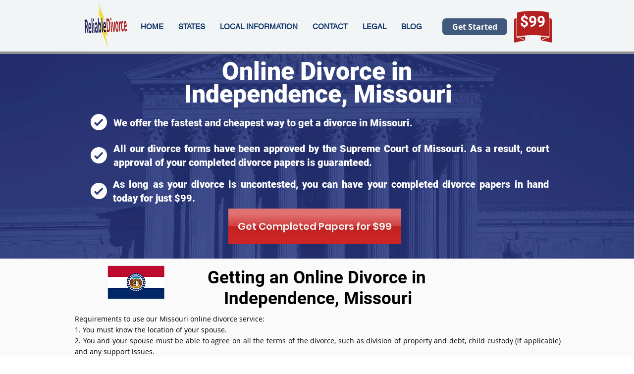

--- FILE ---
content_type: text/html; charset=UTF-8
request_url: https://www.reliabledivorce.com/missouri/independence-divorce
body_size: 169104
content:
<!DOCTYPE html>
<html lang="en">
<head>
  
  <!-- SEO Tags -->
  <title>Independence Divorce | Online Divorce in Independence, Missouri</title>
  <meta name="description" content="Independence Divorce | Online Divorce in Independence, Missouri"/>
  <link rel="canonical" href="https://www.reliabledivorce.com/missouri/independence-divorce"/>
  <meta name="robots" content="index"/>
  <meta property="og:title" content="Independence Divorce | Online Divorce in Independence, Missouri"/>
  <meta property="og:description" content="Independence Divorce | Online Divorce in Independence, Missouri"/>
  <meta property="og:url" content="https://www.reliabledivorce.com/missouri/independence-divorce"/>
  <meta property="og:site_name" content="ReliableDivorce"/>
  <meta property="og:type" content="website"/>
  <script type="application/ld+json">{}</script>
  <script type="application/ld+json">{}</script>
  <meta name="google-site-verification" content="B1qD08t1s63esbWDRqb1KY0MgJ6vF1RZR_a2nO3Mhv8"/>
  <meta name="twitter:card" content="summary_large_image"/>
  <meta name="twitter:title" content="Independence Divorce | Online Divorce in Independence, Missouri"/>
  <meta name="twitter:description" content="Independence Divorce | Online Divorce in Independence, Missouri"/>

  
  <meta charset='utf-8'>
  <meta name="viewport" content="width=device-width, initial-scale=1" id="wixDesktopViewport" />
  <meta http-equiv="X-UA-Compatible" content="IE=edge">
  <meta name="generator" content="Wix.com Website Builder"/>

  <link rel="icon" sizes="192x192" href="https://static.wixstatic.com/media/3479d4_df090895ab97473aba11738d5b3d6d20%7Emv2.png/v1/fill/w_192%2Ch_192%2Clg_1%2Cusm_0.66_1.00_0.01/3479d4_df090895ab97473aba11738d5b3d6d20%7Emv2.png" type="image/png"/>
  <link rel="shortcut icon" href="https://static.wixstatic.com/media/3479d4_df090895ab97473aba11738d5b3d6d20%7Emv2.png/v1/fill/w_192%2Ch_192%2Clg_1%2Cusm_0.66_1.00_0.01/3479d4_df090895ab97473aba11738d5b3d6d20%7Emv2.png" type="image/png"/>
  <link rel="apple-touch-icon" href="https://static.wixstatic.com/media/3479d4_df090895ab97473aba11738d5b3d6d20%7Emv2.png/v1/fill/w_180%2Ch_180%2Clg_1%2Cusm_0.66_1.00_0.01/3479d4_df090895ab97473aba11738d5b3d6d20%7Emv2.png" type="image/png"/>

  <!-- Safari Pinned Tab Icon -->
  <!-- <link rel="mask-icon" href="https://static.wixstatic.com/media/3479d4_df090895ab97473aba11738d5b3d6d20%7Emv2.png/v1/fill/w_192%2Ch_192%2Clg_1%2Cusm_0.66_1.00_0.01/3479d4_df090895ab97473aba11738d5b3d6d20%7Emv2.png"> -->

  <!-- Original trials -->
  


  <!-- Segmenter Polyfill -->
  <script>
    if (!window.Intl || !window.Intl.Segmenter) {
      (function() {
        var script = document.createElement('script');
        script.src = 'https://static.parastorage.com/unpkg/@formatjs/intl-segmenter@11.7.10/polyfill.iife.js';
        document.head.appendChild(script);
      })();
    }
  </script>

  <!-- Legacy Polyfills -->
  <script nomodule="" src="https://static.parastorage.com/unpkg/core-js-bundle@3.2.1/minified.js"></script>
  <script nomodule="" src="https://static.parastorage.com/unpkg/focus-within-polyfill@5.0.9/dist/focus-within-polyfill.js"></script>

  <!-- Performance API Polyfills -->
  <script>
  (function () {
    var noop = function noop() {};
    if ("performance" in window === false) {
      window.performance = {};
    }
    window.performance.mark = performance.mark || noop;
    window.performance.measure = performance.measure || noop;
    if ("now" in window.performance === false) {
      var nowOffset = Date.now();
      if (performance.timing && performance.timing.navigationStart) {
        nowOffset = performance.timing.navigationStart;
      }
      window.performance.now = function now() {
        return Date.now() - nowOffset;
      };
    }
  })();
  </script>

  <!-- Globals Definitions -->
  <script>
    (function () {
      var now = Date.now()
      window.initialTimestamps = {
        initialTimestamp: now,
        initialRequestTimestamp: Math.round(performance.timeOrigin ? performance.timeOrigin : now - performance.now())
      }

      window.thunderboltTag = "libs-releases-GA-local"
      window.thunderboltVersion = "1.16718.0"
    })();
  </script>

  <!-- Essential Viewer Model -->
  <script type="application/json" id="wix-essential-viewer-model">{"fleetConfig":{"fleetName":"thunderbolt-seo-renderer","type":"GA","code":0},"mode":{"qa":false,"enableTestApi":false,"debug":false,"ssrIndicator":false,"ssrOnly":false,"siteAssetsFallback":"enable","versionIndicator":false},"componentsLibrariesTopology":[{"artifactId":"editor-elements","namespace":"wixui","url":"https:\/\/static.parastorage.com\/services\/editor-elements\/1.14802.0"},{"artifactId":"editor-elements","namespace":"dsgnsys","url":"https:\/\/static.parastorage.com\/services\/editor-elements\/1.14802.0"}],"siteFeaturesConfigs":{"sessionManager":{"isRunningInDifferentSiteContext":false}},"language":{"userLanguage":"en"},"siteAssets":{"clientTopology":{"mediaRootUrl":"https:\/\/static.wixstatic.com","staticMediaUrl":"https:\/\/static.wixstatic.com\/media","moduleRepoUrl":"https:\/\/static.parastorage.com\/unpkg","fileRepoUrl":"https:\/\/static.parastorage.com\/services","viewerAppsUrl":"https:\/\/viewer-apps.parastorage.com","viewerAssetsUrl":"https:\/\/viewer-assets.parastorage.com","siteAssetsUrl":"https:\/\/siteassets.parastorage.com","pageJsonServerUrls":["https:\/\/pages.parastorage.com","https:\/\/staticorigin.wixstatic.com","https:\/\/www.reliabledivorce.com","https:\/\/fallback.wix.com\/wix-html-editor-pages-webapp\/page"],"pathOfTBModulesInFileRepoForFallback":"wix-thunderbolt\/dist\/"}},"siteFeatures":["accessibility","appMonitoring","assetsLoader","builderContextProviders","builderModuleLoader","businessLogger","captcha","clickHandlerRegistrar","commonConfig","componentsLoader","componentsRegistry","consentPolicy","cyclicTabbing","domSelectors","dynamicPages","environmentWixCodeSdk","environment","locationWixCodeSdk","mpaNavigation","navigationManager","navigationPhases","ooi","pages","panorama","renderer","reporter","routerFetch","router","scrollRestoration","seoWixCodeSdk","seo","sessionManager","siteMembersWixCodeSdk","siteMembers","siteScrollBlocker","siteWixCodeSdk","speculationRules","ssrCache","stores","structureApi","thunderboltInitializer","tpaCommons","translations","usedPlatformApis","warmupData","windowMessageRegistrar","windowWixCodeSdk","wixCustomElementComponent","wixEmbedsApi","componentsReact","platform"],"site":{"externalBaseUrl":"https:\/\/www.reliabledivorce.com","isSEO":true},"media":{"staticMediaUrl":"https:\/\/static.wixstatic.com\/media","mediaRootUrl":"https:\/\/static.wixstatic.com\/","staticVideoUrl":"https:\/\/video.wixstatic.com\/"},"requestUrl":"https:\/\/www.reliabledivorce.com\/missouri\/independence-divorce","rollout":{"siteAssetsVersionsRollout":false,"isDACRollout":0,"isTBRollout":false},"commonConfig":{"brand":"wix","host":"VIEWER","bsi":"","consentPolicy":{},"consentPolicyHeader":{},"siteRevision":"2","branchId":"630292c1-dc36-4245-921e-6f16e2a27a1c","renderingFlow":"NONE","language":"en","locale":"en-us"},"interactionSampleRatio":0.01,"dynamicModelUrl":"https:\/\/www.reliabledivorce.com\/_api\/v2\/dynamicmodel","accessTokensUrl":"https:\/\/www.reliabledivorce.com\/_api\/v1\/access-tokens","isExcludedFromSecurityExperiments":false,"experiments":{"specs.thunderbolt.hardenFetchAndXHR":true,"specs.thunderbolt.securityExperiments":true}}</script>
  <script>window.viewerModel = JSON.parse(document.getElementById('wix-essential-viewer-model').textContent)</script>

  <script>
    window.commonConfig = viewerModel.commonConfig
  </script>

  
  <!-- BEGIN handleAccessTokens bundle -->

  <script data-url="https://static.parastorage.com/services/wix-thunderbolt/dist/handleAccessTokens.inline.4f2f9a53.bundle.min.js">(()=>{"use strict";function e(e){let{context:o,property:r,value:n,enumerable:i=!0}=e,c=e.get,l=e.set;if(!r||void 0===n&&!c&&!l)return new Error("property and value are required");let a=o||globalThis,s=a?.[r],u={};if(void 0!==n)u.value=n;else{if(c){let e=t(c);e&&(u.get=e)}if(l){let e=t(l);e&&(u.set=e)}}let p={...u,enumerable:i||!1,configurable:!1};void 0!==n&&(p.writable=!1);try{Object.defineProperty(a,r,p)}catch(e){return e instanceof TypeError?s:e}return s}function t(e,t){return"function"==typeof e?e:!0===e?.async&&"function"==typeof e.func?t?async function(t){return e.func(t)}:async function(){return e.func()}:"function"==typeof e?.func?e.func:void 0}try{e({property:"strictDefine",value:e})}catch{}try{e({property:"defineStrictObject",value:r})}catch{}try{e({property:"defineStrictMethod",value:n})}catch{}var o=["toString","toLocaleString","valueOf","constructor","prototype"];function r(t){let{context:n,property:c,propertiesToExclude:l=[],skipPrototype:a=!1,hardenPrototypePropertiesToExclude:s=[]}=t;if(!c)return new Error("property is required");let u=(n||globalThis)[c],p={},f=i(n,c);u&&("object"==typeof u||"function"==typeof u)&&Reflect.ownKeys(u).forEach(t=>{if(!l.includes(t)&&!o.includes(t)){let o=i(u,t);if(o&&(o.writable||o.configurable)){let{value:r,get:n,set:i,enumerable:c=!1}=o,l={};void 0!==r?l.value=r:n?l.get=n:i&&(l.set=i);try{let o=e({context:u,property:t,...l,enumerable:c});p[t]=o}catch(e){if(!(e instanceof TypeError))throw e;try{p[t]=o.value||o.get||o.set}catch{}}}}});let d={originalObject:u,originalProperties:p};if(!a&&void 0!==u?.prototype){let e=r({context:u,property:"prototype",propertiesToExclude:s,skipPrototype:!0});e instanceof Error||(d.originalPrototype=e?.originalObject,d.originalPrototypeProperties=e?.originalProperties)}return e({context:n,property:c,value:u,enumerable:f?.enumerable}),d}function n(t,o){let r=(o||globalThis)[t],n=i(o||globalThis,t);return r&&n&&(n.writable||n.configurable)?(Object.freeze(r),e({context:globalThis,property:t,value:r})):r}function i(e,t){if(e&&t)try{return Reflect.getOwnPropertyDescriptor(e,t)}catch{return}}function c(e){if("string"!=typeof e)return e;try{return decodeURIComponent(e).toLowerCase().trim()}catch{return e.toLowerCase().trim()}}function l(e,t){let o="";if("string"==typeof e)o=e.split("=")[0]?.trim()||"";else{if(!e||"string"!=typeof e.name)return!1;o=e.name}return t.has(c(o)||"")}function a(e,t){let o;return o="string"==typeof e?e.split(";").map(e=>e.trim()).filter(e=>e.length>0):e||[],o.filter(e=>!l(e,t))}var s=null;function u(){return null===s&&(s=typeof Document>"u"?void 0:Object.getOwnPropertyDescriptor(Document.prototype,"cookie")),s}function p(t,o){if(!globalThis?.cookieStore)return;let r=globalThis.cookieStore.get.bind(globalThis.cookieStore),n=globalThis.cookieStore.getAll.bind(globalThis.cookieStore),i=globalThis.cookieStore.set.bind(globalThis.cookieStore),c=globalThis.cookieStore.delete.bind(globalThis.cookieStore);return e({context:globalThis.CookieStore.prototype,property:"get",value:async function(e){return l(("string"==typeof e?e:e.name)||"",t)?null:r.call(this,e)},enumerable:!0}),e({context:globalThis.CookieStore.prototype,property:"getAll",value:async function(){return a(await n.apply(this,Array.from(arguments)),t)},enumerable:!0}),e({context:globalThis.CookieStore.prototype,property:"set",value:async function(){let e=Array.from(arguments);if(!l(1===e.length?e[0].name:e[0],t))return i.apply(this,e);o&&console.warn(o)},enumerable:!0}),e({context:globalThis.CookieStore.prototype,property:"delete",value:async function(){let e=Array.from(arguments);if(!l(1===e.length?e[0].name:e[0],t))return c.apply(this,e)},enumerable:!0}),e({context:globalThis.cookieStore,property:"prototype",value:globalThis.CookieStore.prototype,enumerable:!1}),e({context:globalThis,property:"cookieStore",value:globalThis.cookieStore,enumerable:!0}),{get:r,getAll:n,set:i,delete:c}}var f=["TextEncoder","TextDecoder","XMLHttpRequestEventTarget","EventTarget","URL","JSON","Reflect","Object","Array","Map","Set","WeakMap","WeakSet","Promise","Symbol","Error"],d=["addEventListener","removeEventListener","dispatchEvent","encodeURI","encodeURIComponent","decodeURI","decodeURIComponent"];const y=(e,t)=>{try{const o=t?t.get.call(document):document.cookie;return o.split(";").map(e=>e.trim()).filter(t=>t?.startsWith(e))[0]?.split("=")[1]}catch(e){return""}},g=(e="",t="",o="/")=>`${e}=; ${t?`domain=${t};`:""} max-age=0; path=${o}; expires=Thu, 01 Jan 1970 00:00:01 GMT`;function m(){(function(){if("undefined"!=typeof window){const e=performance.getEntriesByType("navigation")[0];return"back_forward"===(e?.type||"")}return!1})()&&function(){const{counter:e}=function(){const e=b("getItem");if(e){const[t,o]=e.split("-"),r=o?parseInt(o,10):0;if(r>=3){const e=t?Number(t):0;if(Date.now()-e>6e4)return{counter:0}}return{counter:r}}return{counter:0}}();e<3?(!function(e=1){b("setItem",`${Date.now()}-${e}`)}(e+1),window.location.reload()):console.error("ATS: Max reload attempts reached")}()}function b(e,t){try{return sessionStorage[e]("reload",t||"")}catch(e){console.error("ATS: Error calling sessionStorage:",e)}}const h="client-session-bind",v="sec-fetch-unsupported",{experiments:w}=window.viewerModel,T=[h,"client-binding",v,"svSession","smSession","server-session-bind","wixSession2","wixSession3"].map(e=>e.toLowerCase()),{cookie:S}=function(t,o){let r=new Set(t);return e({context:document,property:"cookie",set:{func:e=>function(e,t,o,r){let n=u(),i=c(t.split(";")[0]||"")||"";[...o].every(e=>!i.startsWith(e.toLowerCase()))&&n?.set?n.set.call(e,t):r&&console.warn(r)}(document,e,r,o)},get:{func:()=>function(e,t){let o=u();if(!o?.get)throw new Error("Cookie descriptor or getter not available");return a(o.get.call(e),t).join("; ")}(document,r)},enumerable:!0}),{cookieStore:p(r,o),cookie:u()}}(T),k="tbReady",x="security_overrideGlobals",{experiments:E,siteFeaturesConfigs:C,accessTokensUrl:P}=window.viewerModel,R=P,M={},O=(()=>{const e=y(h,S);if(w["specs.thunderbolt.browserCacheReload"]){y(v,S)||e?b("removeItem"):m()}return(()=>{const e=g(h),t=g(h,location.hostname);S.set.call(document,e),S.set.call(document,t)})(),e})();O&&(M["client-binding"]=O);const D=fetch;addEventListener(k,function e(t){const{logger:o}=t.detail;try{window.tb.init({fetch:D,fetchHeaders:M})}catch(e){const t=new Error("TB003");o.meter(`${x}_${t.message}`,{paramsOverrides:{errorType:x,eventString:t.message}}),window?.viewerModel?.mode.debug&&console.error(e)}finally{removeEventListener(k,e)}}),E["specs.thunderbolt.hardenFetchAndXHR"]||(window.fetchDynamicModel=()=>C.sessionManager.isRunningInDifferentSiteContext?Promise.resolve({}):fetch(R,{credentials:"same-origin",headers:M}).then(function(e){if(!e.ok)throw new Error(`[${e.status}]${e.statusText}`);return e.json()}),window.dynamicModelPromise=window.fetchDynamicModel())})();
//# sourceMappingURL=https://static.parastorage.com/services/wix-thunderbolt/dist/handleAccessTokens.inline.4f2f9a53.bundle.min.js.map</script>

<!-- END handleAccessTokens bundle -->

<!-- BEGIN overrideGlobals bundle -->

<script data-url="https://static.parastorage.com/services/wix-thunderbolt/dist/overrideGlobals.inline.ec13bfcf.bundle.min.js">(()=>{"use strict";function e(e){let{context:r,property:o,value:n,enumerable:i=!0}=e,c=e.get,a=e.set;if(!o||void 0===n&&!c&&!a)return new Error("property and value are required");let l=r||globalThis,u=l?.[o],s={};if(void 0!==n)s.value=n;else{if(c){let e=t(c);e&&(s.get=e)}if(a){let e=t(a);e&&(s.set=e)}}let p={...s,enumerable:i||!1,configurable:!1};void 0!==n&&(p.writable=!1);try{Object.defineProperty(l,o,p)}catch(e){return e instanceof TypeError?u:e}return u}function t(e,t){return"function"==typeof e?e:!0===e?.async&&"function"==typeof e.func?t?async function(t){return e.func(t)}:async function(){return e.func()}:"function"==typeof e?.func?e.func:void 0}try{e({property:"strictDefine",value:e})}catch{}try{e({property:"defineStrictObject",value:o})}catch{}try{e({property:"defineStrictMethod",value:n})}catch{}var r=["toString","toLocaleString","valueOf","constructor","prototype"];function o(t){let{context:n,property:c,propertiesToExclude:a=[],skipPrototype:l=!1,hardenPrototypePropertiesToExclude:u=[]}=t;if(!c)return new Error("property is required");let s=(n||globalThis)[c],p={},f=i(n,c);s&&("object"==typeof s||"function"==typeof s)&&Reflect.ownKeys(s).forEach(t=>{if(!a.includes(t)&&!r.includes(t)){let r=i(s,t);if(r&&(r.writable||r.configurable)){let{value:o,get:n,set:i,enumerable:c=!1}=r,a={};void 0!==o?a.value=o:n?a.get=n:i&&(a.set=i);try{let r=e({context:s,property:t,...a,enumerable:c});p[t]=r}catch(e){if(!(e instanceof TypeError))throw e;try{p[t]=r.value||r.get||r.set}catch{}}}}});let d={originalObject:s,originalProperties:p};if(!l&&void 0!==s?.prototype){let e=o({context:s,property:"prototype",propertiesToExclude:u,skipPrototype:!0});e instanceof Error||(d.originalPrototype=e?.originalObject,d.originalPrototypeProperties=e?.originalProperties)}return e({context:n,property:c,value:s,enumerable:f?.enumerable}),d}function n(t,r){let o=(r||globalThis)[t],n=i(r||globalThis,t);return o&&n&&(n.writable||n.configurable)?(Object.freeze(o),e({context:globalThis,property:t,value:o})):o}function i(e,t){if(e&&t)try{return Reflect.getOwnPropertyDescriptor(e,t)}catch{return}}function c(e){if("string"!=typeof e)return e;try{return decodeURIComponent(e).toLowerCase().trim()}catch{return e.toLowerCase().trim()}}function a(e,t){return e instanceof Headers?e.forEach((r,o)=>{l(o,t)||e.delete(o)}):Object.keys(e).forEach(r=>{l(r,t)||delete e[r]}),e}function l(e,t){return!t.has(c(e)||"")}function u(e,t){let r=!0,o=function(e){let t,r;if(globalThis.Request&&e instanceof Request)t=e.url;else{if("function"!=typeof e?.toString)throw new Error("Unsupported type for url");t=e.toString()}try{return new URL(t).pathname}catch{return r=t.replace(/#.+/gi,"").split("?").shift(),r.startsWith("/")?r:`/${r}`}}(e),n=c(o);return n&&t.some(e=>n.includes(e))&&(r=!1),r}function s(t,r,o){let n=fetch,i=XMLHttpRequest,c=new Set(r);function s(){let e=new i,r=e.open,n=e.setRequestHeader;return e.open=function(){let n=Array.from(arguments),i=n[1];if(n.length<2||u(i,t))return r.apply(e,n);throw new Error(o||`Request not allowed for path ${i}`)},e.setRequestHeader=function(t,r){l(decodeURIComponent(t),c)&&n.call(e,t,r)},e}return e({property:"fetch",value:function(){let e=function(e,t){return globalThis.Request&&e[0]instanceof Request&&e[0]?.headers?a(e[0].headers,t):e[1]?.headers&&a(e[1].headers,t),e}(arguments,c);return u(arguments[0],t)?n.apply(globalThis,Array.from(e)):new Promise((e,t)=>{t(new Error(o||`Request not allowed for path ${arguments[0]}`))})},enumerable:!0}),e({property:"XMLHttpRequest",value:s,enumerable:!0}),Object.keys(i).forEach(e=>{s[e]=i[e]}),{fetch:n,XMLHttpRequest:i}}var p=["TextEncoder","TextDecoder","XMLHttpRequestEventTarget","EventTarget","URL","JSON","Reflect","Object","Array","Map","Set","WeakMap","WeakSet","Promise","Symbol","Error"],f=["addEventListener","removeEventListener","dispatchEvent","encodeURI","encodeURIComponent","decodeURI","decodeURIComponent"];const d=function(){let t=globalThis.open,r=document.open;function o(e,r,o){let n="string"!=typeof e,i=t.call(window,e,r,o);return n||e&&function(e){return e.startsWith("//")&&/(?:[a-z0-9](?:[a-z0-9-]{0,61}[a-z0-9])?\.)+[a-z0-9][a-z0-9-]{0,61}[a-z0-9]/g.test(`${location.protocol}:${e}`)&&(e=`${location.protocol}${e}`),!e.startsWith("http")||new URL(e).hostname===location.hostname}(e)?{}:i}return e({property:"open",value:o,context:globalThis,enumerable:!0}),e({property:"open",value:function(e,t,n){return e?o(e,t,n):r.call(document,e||"",t||"",n||"")},context:document,enumerable:!0}),{open:t,documentOpen:r}},y=function(){let t=document.createElement,r=Element.prototype.setAttribute,o=Element.prototype.setAttributeNS;return e({property:"createElement",context:document,value:function(n,i){let a=t.call(document,n,i);if("iframe"===c(n)){e({property:"srcdoc",context:a,get:()=>"",set:()=>{console.warn("`srcdoc` is not allowed in iframe elements.")}});let t=function(e,t){"srcdoc"!==e.toLowerCase()?r.call(a,e,t):console.warn("`srcdoc` attribute is not allowed to be set.")},n=function(e,t,r){"srcdoc"!==t.toLowerCase()?o.call(a,e,t,r):console.warn("`srcdoc` attribute is not allowed to be set.")};a.setAttribute=t,a.setAttributeNS=n}return a},enumerable:!0}),{createElement:t,setAttribute:r,setAttributeNS:o}},m=["client-binding"],b=["/_api/v1/access-tokens","/_api/v2/dynamicmodel","/_api/one-app-session-web/v3/businesses"],h=function(){let t=setTimeout,r=setInterval;return o("setTimeout",0,globalThis),o("setInterval",0,globalThis),{setTimeout:t,setInterval:r};function o(t,r,o){let n=o||globalThis,i=n[t];if(!i||"function"!=typeof i)throw new Error(`Function ${t} not found or is not a function`);e({property:t,value:function(){let e=Array.from(arguments);if("string"!=typeof e[r])return i.apply(n,e);console.warn(`Calling ${t} with a String Argument at index ${r} is not allowed`)},context:o,enumerable:!0})}},v=function(){if(navigator&&"serviceWorker"in navigator){let t=navigator.serviceWorker.register;return e({context:navigator.serviceWorker,property:"register",value:function(){console.log("Service worker registration is not allowed")},enumerable:!0}),{register:t}}return{}};performance.mark("overrideGlobals started");const{isExcludedFromSecurityExperiments:g,experiments:w}=window.viewerModel,E=!g&&w["specs.thunderbolt.securityExperiments"];try{d(),E&&y(),w["specs.thunderbolt.hardenFetchAndXHR"]&&E&&s(b,m),v(),(e=>{let t=[],r=[];r=r.concat(["TextEncoder","TextDecoder"]),e&&(r=r.concat(["XMLHttpRequestEventTarget","EventTarget"])),r=r.concat(["URL","JSON"]),e&&(t=t.concat(["addEventListener","removeEventListener"])),t=t.concat(["encodeURI","encodeURIComponent","decodeURI","decodeURIComponent"]),r=r.concat(["String","Number"]),e&&r.push("Object"),r=r.concat(["Reflect"]),t.forEach(e=>{n(e),["addEventListener","removeEventListener"].includes(e)&&n(e,document)}),r.forEach(e=>{o({property:e})})})(E),E&&h()}catch(e){window?.viewerModel?.mode.debug&&console.error(e);const t=new Error("TB006");window.fedops?.reportError(t,"security_overrideGlobals"),window.Sentry?window.Sentry.captureException(t):globalThis.defineStrictProperty("sentryBuffer",[t],window,!1)}performance.mark("overrideGlobals ended")})();
//# sourceMappingURL=https://static.parastorage.com/services/wix-thunderbolt/dist/overrideGlobals.inline.ec13bfcf.bundle.min.js.map</script>

<!-- END overrideGlobals bundle -->


  
  <script>
    window.commonConfig = viewerModel.commonConfig

	
  </script>

  <!-- Initial CSS -->
  <style data-url="https://static.parastorage.com/services/wix-thunderbolt/dist/main.347af09f.min.css">@keyframes slide-horizontal-new{0%{transform:translateX(100%)}}@keyframes slide-horizontal-old{80%{opacity:1}to{opacity:0;transform:translateX(-100%)}}@keyframes slide-vertical-new{0%{transform:translateY(-100%)}}@keyframes slide-vertical-old{80%{opacity:1}to{opacity:0;transform:translateY(100%)}}@keyframes out-in-new{0%{opacity:0}}@keyframes out-in-old{to{opacity:0}}:root:active-view-transition{view-transition-name:none}::view-transition{pointer-events:none}:root:active-view-transition::view-transition-new(page-group),:root:active-view-transition::view-transition-old(page-group){animation-duration:.6s;cursor:wait;pointer-events:all}:root:active-view-transition-type(SlideHorizontal)::view-transition-old(page-group){animation:slide-horizontal-old .6s cubic-bezier(.83,0,.17,1) forwards;mix-blend-mode:normal}:root:active-view-transition-type(SlideHorizontal)::view-transition-new(page-group){animation:slide-horizontal-new .6s cubic-bezier(.83,0,.17,1) backwards;mix-blend-mode:normal}:root:active-view-transition-type(SlideVertical)::view-transition-old(page-group){animation:slide-vertical-old .6s cubic-bezier(.83,0,.17,1) forwards;mix-blend-mode:normal}:root:active-view-transition-type(SlideVertical)::view-transition-new(page-group){animation:slide-vertical-new .6s cubic-bezier(.83,0,.17,1) backwards;mix-blend-mode:normal}:root:active-view-transition-type(OutIn)::view-transition-old(page-group){animation:out-in-old .35s cubic-bezier(.22,1,.36,1) forwards}:root:active-view-transition-type(OutIn)::view-transition-new(page-group){animation:out-in-new .35s cubic-bezier(.64,0,.78,0) .35s backwards}@media(prefers-reduced-motion:reduce){::view-transition-group(*),::view-transition-new(*),::view-transition-old(*){animation:none!important}}body,html{background:transparent;border:0;margin:0;outline:0;padding:0;vertical-align:baseline}body{--scrollbar-width:0px;font-family:Arial,Helvetica,sans-serif;font-size:10px}body,html{height:100%}body{overflow-x:auto;overflow-y:scroll}body:not(.responsive) #site-root{min-width:var(--site-width);width:100%}body:not([data-js-loaded]) [data-hide-prejs]{visibility:hidden}interact-element{display:contents}#SITE_CONTAINER{position:relative}:root{--one-unit:1vw;--section-max-width:9999px;--spx-stopper-max:9999px;--spx-stopper-min:0px;--browser-zoom:1}@supports(-webkit-appearance:none) and (stroke-color:transparent){:root{--safari-sticky-fix:opacity;--experimental-safari-sticky-fix:translateZ(0)}}@supports(container-type:inline-size){:root{--one-unit:1cqw}}[id^=oldHoverBox-]{mix-blend-mode:plus-lighter;transition:opacity .5s ease,visibility .5s ease}[data-mesh-id$=inlineContent-gridContainer]:has(>[id^=oldHoverBox-]){isolation:isolate}</style>
<style data-url="https://static.parastorage.com/services/wix-thunderbolt/dist/main.renderer.9cb0985f.min.css">a,abbr,acronym,address,applet,b,big,blockquote,button,caption,center,cite,code,dd,del,dfn,div,dl,dt,em,fieldset,font,footer,form,h1,h2,h3,h4,h5,h6,header,i,iframe,img,ins,kbd,label,legend,li,nav,object,ol,p,pre,q,s,samp,section,small,span,strike,strong,sub,sup,table,tbody,td,tfoot,th,thead,title,tr,tt,u,ul,var{background:transparent;border:0;margin:0;outline:0;padding:0;vertical-align:baseline}input,select,textarea{box-sizing:border-box;font-family:Helvetica,Arial,sans-serif}ol,ul{list-style:none}blockquote,q{quotes:none}ins{text-decoration:none}del{text-decoration:line-through}table{border-collapse:collapse;border-spacing:0}a{cursor:pointer;text-decoration:none}.testStyles{overflow-y:hidden}.reset-button{-webkit-appearance:none;background:none;border:0;color:inherit;font:inherit;line-height:normal;outline:0;overflow:visible;padding:0;-webkit-user-select:none;-moz-user-select:none;-ms-user-select:none}:focus{outline:none}body.device-mobile-optimized:not(.disable-site-overflow){overflow-x:hidden;overflow-y:scroll}body.device-mobile-optimized:not(.responsive) #SITE_CONTAINER{margin-left:auto;margin-right:auto;overflow-x:visible;position:relative;width:320px}body.device-mobile-optimized:not(.responsive):not(.blockSiteScrolling) #SITE_CONTAINER{margin-top:0}body.device-mobile-optimized>*{max-width:100%!important}body.device-mobile-optimized #site-root{overflow-x:hidden;overflow-y:hidden}@supports(overflow:clip){body.device-mobile-optimized #site-root{overflow-x:clip;overflow-y:clip}}body.device-mobile-non-optimized #SITE_CONTAINER #site-root{overflow-x:clip;overflow-y:clip}body.device-mobile-non-optimized.fullScreenMode{background-color:#5f6360}body.device-mobile-non-optimized.fullScreenMode #MOBILE_ACTIONS_MENU,body.device-mobile-non-optimized.fullScreenMode #SITE_BACKGROUND,body.device-mobile-non-optimized.fullScreenMode #site-root,body.fullScreenMode #WIX_ADS{visibility:hidden}body.fullScreenMode{overflow-x:hidden!important;overflow-y:hidden!important}body.fullScreenMode.device-mobile-optimized #TINY_MENU{opacity:0;pointer-events:none}body.fullScreenMode-scrollable.device-mobile-optimized{overflow-x:hidden!important;overflow-y:auto!important}body.fullScreenMode-scrollable.device-mobile-optimized #masterPage,body.fullScreenMode-scrollable.device-mobile-optimized #site-root{overflow-x:hidden!important;overflow-y:hidden!important}body.fullScreenMode-scrollable.device-mobile-optimized #SITE_BACKGROUND,body.fullScreenMode-scrollable.device-mobile-optimized #masterPage{height:auto!important}body.fullScreenMode-scrollable.device-mobile-optimized #masterPage.mesh-layout{height:0!important}body.blockSiteScrolling,body.siteScrollingBlocked{position:fixed;width:100%}body.blockSiteScrolling #SITE_CONTAINER{margin-top:calc(var(--blocked-site-scroll-margin-top)*-1)}#site-root{margin:0 auto;min-height:100%;position:relative;top:var(--wix-ads-height)}#site-root img:not([src]){visibility:hidden}#site-root svg img:not([src]){visibility:visible}.auto-generated-link{color:inherit}#SCROLL_TO_BOTTOM,#SCROLL_TO_TOP{height:0}.has-click-trigger{cursor:pointer}.fullScreenOverlay{bottom:0;display:flex;justify-content:center;left:0;overflow-y:hidden;position:fixed;right:0;top:-60px;z-index:1005}.fullScreenOverlay>.fullScreenOverlayContent{bottom:0;left:0;margin:0 auto;overflow:hidden;position:absolute;right:0;top:60px;transform:translateZ(0)}[data-mesh-id$=centeredContent],[data-mesh-id$=form],[data-mesh-id$=inlineContent]{pointer-events:none;position:relative}[data-mesh-id$=-gridWrapper],[data-mesh-id$=-rotated-wrapper]{pointer-events:none}[data-mesh-id$=-gridContainer]>*,[data-mesh-id$=-rotated-wrapper]>*,[data-mesh-id$=inlineContent]>:not([data-mesh-id$=-gridContainer]){pointer-events:auto}.device-mobile-optimized #masterPage.mesh-layout #SOSP_CONTAINER_CUSTOM_ID{grid-area:2/1/3/2;-ms-grid-row:2;position:relative}#masterPage.mesh-layout{-ms-grid-rows:max-content max-content min-content max-content;-ms-grid-columns:100%;align-items:start;display:-ms-grid;display:grid;grid-template-columns:100%;grid-template-rows:max-content max-content min-content max-content;justify-content:stretch}#masterPage.mesh-layout #PAGES_CONTAINER,#masterPage.mesh-layout #SITE_FOOTER-placeholder,#masterPage.mesh-layout #SITE_FOOTER_WRAPPER,#masterPage.mesh-layout #SITE_HEADER-placeholder,#masterPage.mesh-layout #SITE_HEADER_WRAPPER,#masterPage.mesh-layout #SOSP_CONTAINER_CUSTOM_ID[data-state~=mobileView],#masterPage.mesh-layout #soapAfterPagesContainer,#masterPage.mesh-layout #soapBeforePagesContainer{-ms-grid-row-align:start;-ms-grid-column-align:start;-ms-grid-column:1}#masterPage.mesh-layout #SITE_HEADER-placeholder,#masterPage.mesh-layout #SITE_HEADER_WRAPPER{grid-area:1/1/2/2;-ms-grid-row:1}#masterPage.mesh-layout #PAGES_CONTAINER,#masterPage.mesh-layout #soapAfterPagesContainer,#masterPage.mesh-layout #soapBeforePagesContainer{grid-area:3/1/4/2;-ms-grid-row:3}#masterPage.mesh-layout #soapAfterPagesContainer,#masterPage.mesh-layout #soapBeforePagesContainer{width:100%}#masterPage.mesh-layout #PAGES_CONTAINER{align-self:stretch}#masterPage.mesh-layout main#PAGES_CONTAINER{display:block}#masterPage.mesh-layout #SITE_FOOTER-placeholder,#masterPage.mesh-layout #SITE_FOOTER_WRAPPER{grid-area:4/1/5/2;-ms-grid-row:4}#masterPage.mesh-layout #SITE_PAGES,#masterPage.mesh-layout [data-mesh-id=PAGES_CONTAINERcenteredContent],#masterPage.mesh-layout [data-mesh-id=PAGES_CONTAINERinlineContent]{height:100%}#masterPage.mesh-layout.desktop>*{width:100%}#masterPage.mesh-layout #PAGES_CONTAINER,#masterPage.mesh-layout #SITE_FOOTER,#masterPage.mesh-layout #SITE_FOOTER_WRAPPER,#masterPage.mesh-layout #SITE_HEADER,#masterPage.mesh-layout #SITE_HEADER_WRAPPER,#masterPage.mesh-layout #SITE_PAGES,#masterPage.mesh-layout #masterPageinlineContent{position:relative}#masterPage.mesh-layout #SITE_HEADER{grid-area:1/1/2/2}#masterPage.mesh-layout #SITE_FOOTER{grid-area:4/1/5/2}#masterPage.mesh-layout.overflow-x-clip #SITE_FOOTER,#masterPage.mesh-layout.overflow-x-clip #SITE_HEADER{overflow-x:clip}[data-z-counter]{z-index:0}[data-z-counter="0"]{z-index:auto}.wixSiteProperties{-webkit-font-smoothing:antialiased;-moz-osx-font-smoothing:grayscale}:root{--wst-button-color-fill-primary:rgb(var(--color_48));--wst-button-color-border-primary:rgb(var(--color_49));--wst-button-color-text-primary:rgb(var(--color_50));--wst-button-color-fill-primary-hover:rgb(var(--color_51));--wst-button-color-border-primary-hover:rgb(var(--color_52));--wst-button-color-text-primary-hover:rgb(var(--color_53));--wst-button-color-fill-primary-disabled:rgb(var(--color_54));--wst-button-color-border-primary-disabled:rgb(var(--color_55));--wst-button-color-text-primary-disabled:rgb(var(--color_56));--wst-button-color-fill-secondary:rgb(var(--color_57));--wst-button-color-border-secondary:rgb(var(--color_58));--wst-button-color-text-secondary:rgb(var(--color_59));--wst-button-color-fill-secondary-hover:rgb(var(--color_60));--wst-button-color-border-secondary-hover:rgb(var(--color_61));--wst-button-color-text-secondary-hover:rgb(var(--color_62));--wst-button-color-fill-secondary-disabled:rgb(var(--color_63));--wst-button-color-border-secondary-disabled:rgb(var(--color_64));--wst-button-color-text-secondary-disabled:rgb(var(--color_65));--wst-color-fill-base-1:rgb(var(--color_36));--wst-color-fill-base-2:rgb(var(--color_37));--wst-color-fill-base-shade-1:rgb(var(--color_38));--wst-color-fill-base-shade-2:rgb(var(--color_39));--wst-color-fill-base-shade-3:rgb(var(--color_40));--wst-color-fill-accent-1:rgb(var(--color_41));--wst-color-fill-accent-2:rgb(var(--color_42));--wst-color-fill-accent-3:rgb(var(--color_43));--wst-color-fill-accent-4:rgb(var(--color_44));--wst-color-fill-background-primary:rgb(var(--color_11));--wst-color-fill-background-secondary:rgb(var(--color_12));--wst-color-text-primary:rgb(var(--color_15));--wst-color-text-secondary:rgb(var(--color_14));--wst-color-action:rgb(var(--color_18));--wst-color-disabled:rgb(var(--color_39));--wst-color-title:rgb(var(--color_45));--wst-color-subtitle:rgb(var(--color_46));--wst-color-line:rgb(var(--color_47));--wst-font-style-h2:var(--font_2);--wst-font-style-h3:var(--font_3);--wst-font-style-h4:var(--font_4);--wst-font-style-h5:var(--font_5);--wst-font-style-h6:var(--font_6);--wst-font-style-body-large:var(--font_7);--wst-font-style-body-medium:var(--font_8);--wst-font-style-body-small:var(--font_9);--wst-font-style-body-x-small:var(--font_10);--wst-color-custom-1:rgb(var(--color_13));--wst-color-custom-2:rgb(var(--color_16));--wst-color-custom-3:rgb(var(--color_17));--wst-color-custom-4:rgb(var(--color_19));--wst-color-custom-5:rgb(var(--color_20));--wst-color-custom-6:rgb(var(--color_21));--wst-color-custom-7:rgb(var(--color_22));--wst-color-custom-8:rgb(var(--color_23));--wst-color-custom-9:rgb(var(--color_24));--wst-color-custom-10:rgb(var(--color_25));--wst-color-custom-11:rgb(var(--color_26));--wst-color-custom-12:rgb(var(--color_27));--wst-color-custom-13:rgb(var(--color_28));--wst-color-custom-14:rgb(var(--color_29));--wst-color-custom-15:rgb(var(--color_30));--wst-color-custom-16:rgb(var(--color_31));--wst-color-custom-17:rgb(var(--color_32));--wst-color-custom-18:rgb(var(--color_33));--wst-color-custom-19:rgb(var(--color_34));--wst-color-custom-20:rgb(var(--color_35))}.wix-presets-wrapper{display:contents}</style>

  <meta name="format-detection" content="telephone=no">
  <meta name="skype_toolbar" content="skype_toolbar_parser_compatible">
  
  

  

  

  <!-- head performance data start -->
  
  <!-- head performance data end -->
  

    


    
<style data-href="https://static.parastorage.com/services/editor-elements-library/dist/thunderbolt/rb_wixui.thunderbolt_bootstrap-classic.72e6a2a3.min.css">.PlZyDq{touch-action:manipulation}.uDW_Qe{align-items:center;box-sizing:border-box;display:flex;justify-content:var(--label-align);min-width:100%;text-align:initial;width:-moz-max-content;width:max-content}.uDW_Qe:before{max-width:var(--margin-start,0)}.uDW_Qe:after,.uDW_Qe:before{align-self:stretch;content:"";flex-grow:1}.uDW_Qe:after{max-width:var(--margin-end,0)}.FubTgk{height:100%}.FubTgk .uDW_Qe{border-radius:var(--corvid-border-radius,var(--rd,0));bottom:0;box-shadow:var(--shd,0 1px 4px rgba(0,0,0,.6));left:0;position:absolute;right:0;top:0;transition:var(--trans1,border-color .4s ease 0s,background-color .4s ease 0s)}.FubTgk .uDW_Qe:link,.FubTgk .uDW_Qe:visited{border-color:transparent}.FubTgk .l7_2fn{color:var(--corvid-color,rgb(var(--txt,var(--color_15,color_15))));font:var(--fnt,var(--font_5));margin:0;position:relative;transition:var(--trans2,color .4s ease 0s);white-space:nowrap}.FubTgk[aria-disabled=false] .uDW_Qe{background-color:var(--corvid-background-color,rgba(var(--bg,var(--color_17,color_17)),var(--alpha-bg,1)));border:solid var(--corvid-border-color,rgba(var(--brd,var(--color_15,color_15)),var(--alpha-brd,1))) var(--corvid-border-width,var(--brw,0));cursor:pointer!important}:host(.device-mobile-optimized) .FubTgk[aria-disabled=false]:active .uDW_Qe,body.device-mobile-optimized .FubTgk[aria-disabled=false]:active .uDW_Qe{background-color:var(--corvid-hover-background-color,rgba(var(--bgh,var(--color_18,color_18)),var(--alpha-bgh,1)));border-color:var(--corvid-hover-border-color,rgba(var(--brdh,var(--color_15,color_15)),var(--alpha-brdh,1)))}:host(.device-mobile-optimized) .FubTgk[aria-disabled=false]:active .l7_2fn,body.device-mobile-optimized .FubTgk[aria-disabled=false]:active .l7_2fn{color:var(--corvid-hover-color,rgb(var(--txth,var(--color_15,color_15))))}:host(:not(.device-mobile-optimized)) .FubTgk[aria-disabled=false]:hover .uDW_Qe,body:not(.device-mobile-optimized) .FubTgk[aria-disabled=false]:hover .uDW_Qe{background-color:var(--corvid-hover-background-color,rgba(var(--bgh,var(--color_18,color_18)),var(--alpha-bgh,1)));border-color:var(--corvid-hover-border-color,rgba(var(--brdh,var(--color_15,color_15)),var(--alpha-brdh,1)))}:host(:not(.device-mobile-optimized)) .FubTgk[aria-disabled=false]:hover .l7_2fn,body:not(.device-mobile-optimized) .FubTgk[aria-disabled=false]:hover .l7_2fn{color:var(--corvid-hover-color,rgb(var(--txth,var(--color_15,color_15))))}.FubTgk[aria-disabled=true] .uDW_Qe{background-color:var(--corvid-disabled-background-color,rgba(var(--bgd,204,204,204),var(--alpha-bgd,1)));border-color:var(--corvid-disabled-border-color,rgba(var(--brdd,204,204,204),var(--alpha-brdd,1)));border-style:solid;border-width:var(--corvid-border-width,var(--brw,0))}.FubTgk[aria-disabled=true] .l7_2fn{color:var(--corvid-disabled-color,rgb(var(--txtd,255,255,255)))}.uUxqWY{align-items:center;box-sizing:border-box;display:flex;justify-content:var(--label-align);min-width:100%;text-align:initial;width:-moz-max-content;width:max-content}.uUxqWY:before{max-width:var(--margin-start,0)}.uUxqWY:after,.uUxqWY:before{align-self:stretch;content:"";flex-grow:1}.uUxqWY:after{max-width:var(--margin-end,0)}.Vq4wYb[aria-disabled=false] .uUxqWY{cursor:pointer}:host(.device-mobile-optimized) .Vq4wYb[aria-disabled=false]:active .wJVzSK,body.device-mobile-optimized .Vq4wYb[aria-disabled=false]:active .wJVzSK{color:var(--corvid-hover-color,rgb(var(--txth,var(--color_15,color_15))));transition:var(--trans,color .4s ease 0s)}:host(:not(.device-mobile-optimized)) .Vq4wYb[aria-disabled=false]:hover .wJVzSK,body:not(.device-mobile-optimized) .Vq4wYb[aria-disabled=false]:hover .wJVzSK{color:var(--corvid-hover-color,rgb(var(--txth,var(--color_15,color_15))));transition:var(--trans,color .4s ease 0s)}.Vq4wYb .uUxqWY{bottom:0;left:0;position:absolute;right:0;top:0}.Vq4wYb .wJVzSK{color:var(--corvid-color,rgb(var(--txt,var(--color_15,color_15))));font:var(--fnt,var(--font_5));transition:var(--trans,color .4s ease 0s);white-space:nowrap}.Vq4wYb[aria-disabled=true] .wJVzSK{color:var(--corvid-disabled-color,rgb(var(--txtd,255,255,255)))}:host(:not(.device-mobile-optimized)) .CohWsy,body:not(.device-mobile-optimized) .CohWsy{display:flex}:host(:not(.device-mobile-optimized)) .V5AUxf,body:not(.device-mobile-optimized) .V5AUxf{-moz-column-gap:var(--margin);column-gap:var(--margin);direction:var(--direction);display:flex;margin:0 auto;position:relative;width:calc(100% - var(--padding)*2)}:host(:not(.device-mobile-optimized)) .V5AUxf>*,body:not(.device-mobile-optimized) .V5AUxf>*{direction:ltr;flex:var(--column-flex) 1 0%;left:0;margin-bottom:var(--padding);margin-top:var(--padding);min-width:0;position:relative;top:0}:host(.device-mobile-optimized) .V5AUxf,body.device-mobile-optimized .V5AUxf{display:block;padding-bottom:var(--padding-y);padding-left:var(--padding-x,0);padding-right:var(--padding-x,0);padding-top:var(--padding-y);position:relative}:host(.device-mobile-optimized) .V5AUxf>*,body.device-mobile-optimized .V5AUxf>*{margin-bottom:var(--margin);position:relative}:host(.device-mobile-optimized) .V5AUxf>:first-child,body.device-mobile-optimized .V5AUxf>:first-child{margin-top:var(--firstChildMarginTop,0)}:host(.device-mobile-optimized) .V5AUxf>:last-child,body.device-mobile-optimized .V5AUxf>:last-child{margin-bottom:var(--lastChildMarginBottom)}.LIhNy3{backface-visibility:hidden}.jhxvbR,.mtrorN{display:block;height:100%;width:100%}.jhxvbR img{max-width:var(--wix-img-max-width,100%)}.jhxvbR[data-animate-blur] img{filter:blur(9px);transition:filter .8s ease-in}.jhxvbR[data-animate-blur] img[data-load-done]{filter:none}.if7Vw2{height:100%;left:0;-webkit-mask-image:var(--mask-image,none);mask-image:var(--mask-image,none);-webkit-mask-position:var(--mask-position,0);mask-position:var(--mask-position,0);-webkit-mask-repeat:var(--mask-repeat,no-repeat);mask-repeat:var(--mask-repeat,no-repeat);-webkit-mask-size:var(--mask-size,100%);mask-size:var(--mask-size,100%);overflow:hidden;pointer-events:var(--fill-layer-background-media-pointer-events);position:absolute;top:0;width:100%}.if7Vw2.f0uTJH{clip:rect(0,auto,auto,0)}.if7Vw2 .i1tH8h{height:100%;position:absolute;top:0;width:100%}.if7Vw2 .DXi4PB{height:var(--fill-layer-image-height,100%);opacity:var(--fill-layer-image-opacity)}.if7Vw2 .DXi4PB img{height:100%;width:100%}@supports(-webkit-hyphens:none){.if7Vw2.f0uTJH{clip:auto;-webkit-clip-path:inset(0)}}.wG8dni{height:100%}.tcElKx{background-color:var(--bg-overlay-color);background-image:var(--bg-gradient);transition:var(--inherit-transition)}.ImALHf,.Ybjs9b{opacity:var(--fill-layer-video-opacity)}.UWmm3w{bottom:var(--media-padding-bottom);height:var(--media-padding-height);position:absolute;top:var(--media-padding-top);width:100%}.Yjj1af{transform:scale(var(--scale,1));transition:var(--transform-duration,transform 0s)}.ImALHf{height:100%;position:relative;width:100%}.KCM6zk{opacity:var(--fill-layer-video-opacity,var(--fill-layer-image-opacity,1))}.KCM6zk .DXi4PB,.KCM6zk .ImALHf,.KCM6zk .Ybjs9b{opacity:1}._uqPqy{clip-path:var(--fill-layer-clip)}._uqPqy,.eKyYhK{position:absolute;top:0}._uqPqy,.eKyYhK,.x0mqQS img{height:100%;width:100%}.pnCr6P{opacity:0}.blf7sp,.pnCr6P{position:absolute;top:0}.blf7sp{height:0;left:0;overflow:hidden;width:0}.rWP3Gv{left:0;pointer-events:var(--fill-layer-background-media-pointer-events);position:var(--fill-layer-background-media-position)}.Tr4n3d,.rWP3Gv,.wRqk6s{height:100%;top:0;width:100%}.wRqk6s{position:absolute}.Tr4n3d{background-color:var(--fill-layer-background-overlay-color);opacity:var(--fill-layer-background-overlay-blend-opacity-fallback,1);position:var(--fill-layer-background-overlay-position);transform:var(--fill-layer-background-overlay-transform)}@supports(mix-blend-mode:overlay){.Tr4n3d{mix-blend-mode:var(--fill-layer-background-overlay-blend-mode);opacity:var(--fill-layer-background-overlay-blend-opacity,1)}}.VXAmO2{--divider-pin-height__:min(1,calc(var(--divider-layers-pin-factor__) + 1));--divider-pin-layer-height__:var( --divider-layers-pin-factor__ );--divider-pin-border__:min(1,calc(var(--divider-layers-pin-factor__) / -1 + 1));height:calc(var(--divider-height__) + var(--divider-pin-height__)*var(--divider-layers-size__)*var(--divider-layers-y__))}.VXAmO2,.VXAmO2 .dy3w_9{left:0;position:absolute;width:100%}.VXAmO2 .dy3w_9{--divider-layer-i__:var(--divider-layer-i,0);background-position:left calc(50% + var(--divider-offset-x__) + var(--divider-layers-x__)*var(--divider-layer-i__)) bottom;background-repeat:repeat-x;border-bottom-style:solid;border-bottom-width:calc(var(--divider-pin-border__)*var(--divider-layer-i__)*var(--divider-layers-y__));height:calc(var(--divider-height__) + var(--divider-pin-layer-height__)*var(--divider-layer-i__)*var(--divider-layers-y__));opacity:calc(1 - var(--divider-layer-i__)/(var(--divider-layer-i__) + 1))}.UORcXs{--divider-height__:var(--divider-top-height,auto);--divider-offset-x__:var(--divider-top-offset-x,0px);--divider-layers-size__:var(--divider-top-layers-size,0);--divider-layers-y__:var(--divider-top-layers-y,0px);--divider-layers-x__:var(--divider-top-layers-x,0px);--divider-layers-pin-factor__:var(--divider-top-layers-pin-factor,0);border-top:var(--divider-top-padding,0) solid var(--divider-top-color,currentColor);opacity:var(--divider-top-opacity,1);top:0;transform:var(--divider-top-flip,scaleY(-1))}.UORcXs .dy3w_9{background-image:var(--divider-top-image,none);background-size:var(--divider-top-size,contain);border-color:var(--divider-top-color,currentColor);bottom:0;filter:var(--divider-top-filter,none)}.UORcXs .dy3w_9[data-divider-layer="1"]{display:var(--divider-top-layer-1-display,block)}.UORcXs .dy3w_9[data-divider-layer="2"]{display:var(--divider-top-layer-2-display,block)}.UORcXs .dy3w_9[data-divider-layer="3"]{display:var(--divider-top-layer-3-display,block)}.Io4VUz{--divider-height__:var(--divider-bottom-height,auto);--divider-offset-x__:var(--divider-bottom-offset-x,0px);--divider-layers-size__:var(--divider-bottom-layers-size,0);--divider-layers-y__:var(--divider-bottom-layers-y,0px);--divider-layers-x__:var(--divider-bottom-layers-x,0px);--divider-layers-pin-factor__:var(--divider-bottom-layers-pin-factor,0);border-bottom:var(--divider-bottom-padding,0) solid var(--divider-bottom-color,currentColor);bottom:0;opacity:var(--divider-bottom-opacity,1);transform:var(--divider-bottom-flip,none)}.Io4VUz .dy3w_9{background-image:var(--divider-bottom-image,none);background-size:var(--divider-bottom-size,contain);border-color:var(--divider-bottom-color,currentColor);bottom:0;filter:var(--divider-bottom-filter,none)}.Io4VUz .dy3w_9[data-divider-layer="1"]{display:var(--divider-bottom-layer-1-display,block)}.Io4VUz .dy3w_9[data-divider-layer="2"]{display:var(--divider-bottom-layer-2-display,block)}.Io4VUz .dy3w_9[data-divider-layer="3"]{display:var(--divider-bottom-layer-3-display,block)}.YzqVVZ{overflow:visible;position:relative}.mwF7X1{backface-visibility:hidden}.YGilLk{cursor:pointer}.Tj01hh{display:block}.MW5IWV,.Tj01hh{height:100%;width:100%}.MW5IWV{left:0;-webkit-mask-image:var(--mask-image,none);mask-image:var(--mask-image,none);-webkit-mask-position:var(--mask-position,0);mask-position:var(--mask-position,0);-webkit-mask-repeat:var(--mask-repeat,no-repeat);mask-repeat:var(--mask-repeat,no-repeat);-webkit-mask-size:var(--mask-size,100%);mask-size:var(--mask-size,100%);overflow:hidden;pointer-events:var(--fill-layer-background-media-pointer-events);position:absolute;top:0}.MW5IWV.N3eg0s{clip:rect(0,auto,auto,0)}.MW5IWV .Kv1aVt{height:100%;position:absolute;top:0;width:100%}.MW5IWV .dLPlxY{height:var(--fill-layer-image-height,100%);opacity:var(--fill-layer-image-opacity)}.MW5IWV .dLPlxY img{height:100%;width:100%}@supports(-webkit-hyphens:none){.MW5IWV.N3eg0s{clip:auto;-webkit-clip-path:inset(0)}}.VgO9Yg{height:100%}.LWbAav{background-color:var(--bg-overlay-color);background-image:var(--bg-gradient);transition:var(--inherit-transition)}.K_YxMd,.yK6aSC{opacity:var(--fill-layer-video-opacity)}.NGjcJN{bottom:var(--media-padding-bottom);height:var(--media-padding-height);position:absolute;top:var(--media-padding-top);width:100%}.mNGsUM{transform:scale(var(--scale,1));transition:var(--transform-duration,transform 0s)}.K_YxMd{height:100%;position:relative;width:100%}wix-media-canvas{display:block;height:100%}.I8xA4L{opacity:var(--fill-layer-video-opacity,var(--fill-layer-image-opacity,1))}.I8xA4L .K_YxMd,.I8xA4L .dLPlxY,.I8xA4L .yK6aSC{opacity:1}.bX9O_S{clip-path:var(--fill-layer-clip)}.Z_wCwr,.bX9O_S{position:absolute;top:0}.Jxk_UL img,.Z_wCwr,.bX9O_S{height:100%;width:100%}.K8MSra{opacity:0}.K8MSra,.YTb3b4{position:absolute;top:0}.YTb3b4{height:0;left:0;overflow:hidden;width:0}.SUz0WK{left:0;pointer-events:var(--fill-layer-background-media-pointer-events);position:var(--fill-layer-background-media-position)}.FNxOn5,.SUz0WK,.m4khSP{height:100%;top:0;width:100%}.FNxOn5{position:absolute}.m4khSP{background-color:var(--fill-layer-background-overlay-color);opacity:var(--fill-layer-background-overlay-blend-opacity-fallback,1);position:var(--fill-layer-background-overlay-position);transform:var(--fill-layer-background-overlay-transform)}@supports(mix-blend-mode:overlay){.m4khSP{mix-blend-mode:var(--fill-layer-background-overlay-blend-mode);opacity:var(--fill-layer-background-overlay-blend-opacity,1)}}._C0cVf{bottom:0;left:0;position:absolute;right:0;top:0;width:100%}.hFwGTD{transform:translateY(-100%);transition:.2s ease-in}.IQgXoP{transition:.2s}.Nr3Nid{opacity:0;transition:.2s ease-in}.Nr3Nid.l4oO6c{z-index:-1!important}.iQuoC4{opacity:1;transition:.2s}.CJF7A2{height:auto}.CJF7A2,.U4Bvut{position:relative;width:100%}:host(:not(.device-mobile-optimized)) .G5K6X8,body:not(.device-mobile-optimized) .G5K6X8{margin-left:calc((100% - var(--site-width))/2);width:var(--site-width)}.xU8fqS[data-focuscycled=active]{outline:1px solid transparent}.xU8fqS[data-focuscycled=active]:not(:focus-within){outline:2px solid transparent;transition:outline .01s ease}.xU8fqS ._4XcTfy{background-color:var(--screenwidth-corvid-background-color,rgba(var(--bg,var(--color_11,color_11)),var(--alpha-bg,1)));border-bottom:var(--brwb,0) solid var(--screenwidth-corvid-border-color,rgba(var(--brd,var(--color_15,color_15)),var(--alpha-brd,1)));border-top:var(--brwt,0) solid var(--screenwidth-corvid-border-color,rgba(var(--brd,var(--color_15,color_15)),var(--alpha-brd,1)));bottom:0;box-shadow:var(--shd,0 0 5px rgba(0,0,0,.7));left:0;position:absolute;right:0;top:0}.xU8fqS .gUbusX{background-color:rgba(var(--bgctr,var(--color_11,color_11)),var(--alpha-bgctr,1));border-radius:var(--rd,0);bottom:var(--brwb,0);top:var(--brwt,0)}.xU8fqS .G5K6X8,.xU8fqS .gUbusX{left:0;position:absolute;right:0}.xU8fqS .G5K6X8{bottom:0;top:0}:host(.device-mobile-optimized) .xU8fqS .G5K6X8,body.device-mobile-optimized .xU8fqS .G5K6X8{left:10px;right:10px}.SPY_vo{pointer-events:none}.BmZ5pC{min-height:calc(100vh - var(--wix-ads-height));min-width:var(--site-width);position:var(--bg-position);top:var(--wix-ads-height)}.BmZ5pC,.nTOEE9{height:100%;width:100%}.nTOEE9{overflow:hidden;position:relative}.nTOEE9.sqUyGm:hover{cursor:url([data-uri]),auto}.nTOEE9.C_JY0G:hover{cursor:url([data-uri]),auto}.RZQnmg{background-color:rgb(var(--color_11));border-radius:50%;bottom:12px;height:40px;opacity:0;pointer-events:none;position:absolute;right:12px;width:40px}.RZQnmg path{fill:rgb(var(--color_15))}.RZQnmg:focus{cursor:auto;opacity:1;pointer-events:auto}.rYiAuL{cursor:pointer}.gSXewE{height:0;left:0;overflow:hidden;top:0;width:0}.OJQ_3L,.gSXewE{position:absolute}.OJQ_3L{background-color:rgb(var(--color_11));border-radius:300px;bottom:0;cursor:pointer;height:40px;margin:16px 16px;opacity:0;pointer-events:none;right:0;width:40px}.OJQ_3L path{fill:rgb(var(--color_12))}.OJQ_3L:focus{cursor:auto;opacity:1;pointer-events:auto}.j7pOnl{box-sizing:border-box;height:100%;width:100%}.BI8PVQ{min-height:var(--image-min-height);min-width:var(--image-min-width)}.BI8PVQ img,img.BI8PVQ{filter:var(--filter-effect-svg-url);-webkit-mask-image:var(--mask-image,none);mask-image:var(--mask-image,none);-webkit-mask-position:var(--mask-position,0);mask-position:var(--mask-position,0);-webkit-mask-repeat:var(--mask-repeat,no-repeat);mask-repeat:var(--mask-repeat,no-repeat);-webkit-mask-size:var(--mask-size,100% 100%);mask-size:var(--mask-size,100% 100%);-o-object-position:var(--object-position);object-position:var(--object-position)}.MazNVa{left:var(--left,auto);position:var(--position-fixed,static);top:var(--top,auto);z-index:var(--z-index,auto)}.MazNVa .BI8PVQ img{box-shadow:0 0 0 #000;position:static;-webkit-user-select:none;-moz-user-select:none;-ms-user-select:none;user-select:none}.MazNVa .j7pOnl{display:block;overflow:hidden}.MazNVa .BI8PVQ{overflow:hidden}.c7cMWz{bottom:0;left:0;position:absolute;right:0;top:0}.FVGvCX{height:auto;position:relative;width:100%}body:not(.responsive) .zK7MhX{align-self:start;grid-area:1/1/1/1;height:100%;justify-self:stretch;left:0;position:relative}:host(:not(.device-mobile-optimized)) .c7cMWz,body:not(.device-mobile-optimized) .c7cMWz{margin-left:calc((100% - var(--site-width))/2);width:var(--site-width)}.fEm0Bo .c7cMWz{background-color:rgba(var(--bg,var(--color_11,color_11)),var(--alpha-bg,1));overflow:hidden}:host(.device-mobile-optimized) .c7cMWz,body.device-mobile-optimized .c7cMWz{left:10px;right:10px}.PFkO7r{bottom:0;left:0;position:absolute;right:0;top:0}.HT5ybB{height:auto;position:relative;width:100%}body:not(.responsive) .dBAkHi{align-self:start;grid-area:1/1/1/1;height:100%;justify-self:stretch;left:0;position:relative}:host(:not(.device-mobile-optimized)) .PFkO7r,body:not(.device-mobile-optimized) .PFkO7r{margin-left:calc((100% - var(--site-width))/2);width:var(--site-width)}:host(.device-mobile-optimized) .PFkO7r,body.device-mobile-optimized .PFkO7r{left:10px;right:10px}</style>
<style data-href="https://static.parastorage.com/services/editor-elements-library/dist/thunderbolt/rb_wixui.thunderbolt_bootstrap.a1b00b19.min.css">.cwL6XW{cursor:pointer}.sNF2R0{opacity:0}.hLoBV3{transition:opacity var(--transition-duration) cubic-bezier(.37,0,.63,1)}.Rdf41z,.hLoBV3{opacity:1}.ftlZWo{transition:opacity var(--transition-duration) cubic-bezier(.37,0,.63,1)}.ATGlOr,.ftlZWo{opacity:0}.KQSXD0{transition:opacity var(--transition-duration) cubic-bezier(.64,0,.78,0)}.KQSXD0,.pagQKE{opacity:1}._6zG5H{opacity:0;transition:opacity var(--transition-duration) cubic-bezier(.22,1,.36,1)}.BB49uC{transform:translateX(100%)}.j9xE1V{transition:transform var(--transition-duration) cubic-bezier(.87,0,.13,1)}.ICs7Rs,.j9xE1V{transform:translateX(0)}.DxijZJ{transition:transform var(--transition-duration) cubic-bezier(.87,0,.13,1)}.B5kjYq,.DxijZJ{transform:translateX(-100%)}.cJijIV{transition:transform var(--transition-duration) cubic-bezier(.87,0,.13,1)}.cJijIV,.hOxaWM{transform:translateX(0)}.T9p3fN{transform:translateX(100%);transition:transform var(--transition-duration) cubic-bezier(.87,0,.13,1)}.qDxYJm{transform:translateY(100%)}.aA9V0P{transition:transform var(--transition-duration) cubic-bezier(.87,0,.13,1)}.YPXPAS,.aA9V0P{transform:translateY(0)}.Xf2zsA{transition:transform var(--transition-duration) cubic-bezier(.87,0,.13,1)}.Xf2zsA,.y7Kt7s{transform:translateY(-100%)}.EeUgMu{transition:transform var(--transition-duration) cubic-bezier(.87,0,.13,1)}.EeUgMu,.fdHrtm{transform:translateY(0)}.WIFaG4{transform:translateY(100%);transition:transform var(--transition-duration) cubic-bezier(.87,0,.13,1)}body:not(.responsive) .JsJXaX{overflow-x:clip}:root:active-view-transition .JsJXaX{view-transition-name:page-group}.AnQkDU{display:grid;grid-template-columns:1fr;grid-template-rows:1fr;height:100%}.AnQkDU>div{align-self:stretch!important;grid-area:1/1/2/2;justify-self:stretch!important}.StylableButton2545352419__root{-archetype:box;border:none;box-sizing:border-box;cursor:pointer;display:block;height:100%;min-height:10px;min-width:10px;padding:0;touch-action:manipulation;width:100%}.StylableButton2545352419__root[disabled]{pointer-events:none}.StylableButton2545352419__root:not(:hover):not([disabled]).StylableButton2545352419--hasBackgroundColor{background-color:var(--corvid-background-color)!important}.StylableButton2545352419__root:hover:not([disabled]).StylableButton2545352419--hasHoverBackgroundColor{background-color:var(--corvid-hover-background-color)!important}.StylableButton2545352419__root:not(:hover)[disabled].StylableButton2545352419--hasDisabledBackgroundColor{background-color:var(--corvid-disabled-background-color)!important}.StylableButton2545352419__root:not(:hover):not([disabled]).StylableButton2545352419--hasBorderColor{border-color:var(--corvid-border-color)!important}.StylableButton2545352419__root:hover:not([disabled]).StylableButton2545352419--hasHoverBorderColor{border-color:var(--corvid-hover-border-color)!important}.StylableButton2545352419__root:not(:hover)[disabled].StylableButton2545352419--hasDisabledBorderColor{border-color:var(--corvid-disabled-border-color)!important}.StylableButton2545352419__root.StylableButton2545352419--hasBorderRadius{border-radius:var(--corvid-border-radius)!important}.StylableButton2545352419__root.StylableButton2545352419--hasBorderWidth{border-width:var(--corvid-border-width)!important}.StylableButton2545352419__root:not(:hover):not([disabled]).StylableButton2545352419--hasColor,.StylableButton2545352419__root:not(:hover):not([disabled]).StylableButton2545352419--hasColor .StylableButton2545352419__label{color:var(--corvid-color)!important}.StylableButton2545352419__root:hover:not([disabled]).StylableButton2545352419--hasHoverColor,.StylableButton2545352419__root:hover:not([disabled]).StylableButton2545352419--hasHoverColor .StylableButton2545352419__label{color:var(--corvid-hover-color)!important}.StylableButton2545352419__root:not(:hover)[disabled].StylableButton2545352419--hasDisabledColor,.StylableButton2545352419__root:not(:hover)[disabled].StylableButton2545352419--hasDisabledColor .StylableButton2545352419__label{color:var(--corvid-disabled-color)!important}.StylableButton2545352419__link{-archetype:box;box-sizing:border-box;color:#000;text-decoration:none}.StylableButton2545352419__container{align-items:center;display:flex;flex-basis:auto;flex-direction:row;flex-grow:1;height:100%;justify-content:center;overflow:hidden;transition:all .2s ease,visibility 0s;width:100%}.StylableButton2545352419__label{-archetype:text;-controller-part-type:LayoutChildDisplayDropdown,LayoutFlexChildSpacing(first);max-width:100%;min-width:1.8em;overflow:hidden;text-align:center;text-overflow:ellipsis;transition:inherit;white-space:nowrap}.StylableButton2545352419__root.StylableButton2545352419--isMaxContent .StylableButton2545352419__label{text-overflow:unset}.StylableButton2545352419__root.StylableButton2545352419--isWrapText .StylableButton2545352419__label{min-width:10px;overflow-wrap:break-word;white-space:break-spaces;word-break:break-word}.StylableButton2545352419__icon{-archetype:icon;-controller-part-type:LayoutChildDisplayDropdown,LayoutFlexChildSpacing(last);flex-shrink:0;height:50px;min-width:1px;transition:inherit}.StylableButton2545352419__icon.StylableButton2545352419--override{display:block!important}.StylableButton2545352419__icon svg,.StylableButton2545352419__icon>span{display:flex;height:inherit;width:inherit}.StylableButton2545352419__root:not(:hover):not([disalbed]).StylableButton2545352419--hasIconColor .StylableButton2545352419__icon svg{fill:var(--corvid-icon-color)!important;stroke:var(--corvid-icon-color)!important}.StylableButton2545352419__root:hover:not([disabled]).StylableButton2545352419--hasHoverIconColor .StylableButton2545352419__icon svg{fill:var(--corvid-hover-icon-color)!important;stroke:var(--corvid-hover-icon-color)!important}.StylableButton2545352419__root:not(:hover)[disabled].StylableButton2545352419--hasDisabledIconColor .StylableButton2545352419__icon svg{fill:var(--corvid-disabled-icon-color)!important;stroke:var(--corvid-disabled-icon-color)!important}.aeyn4z{bottom:0;left:0;position:absolute;right:0;top:0}.qQrFOK{cursor:pointer}.VDJedC{-webkit-tap-highlight-color:rgba(0,0,0,0);fill:var(--corvid-fill-color,var(--fill));fill-opacity:var(--fill-opacity);stroke:var(--corvid-stroke-color,var(--stroke));stroke-opacity:var(--stroke-opacity);stroke-width:var(--stroke-width);filter:var(--drop-shadow,none);opacity:var(--opacity);transform:var(--flip)}.VDJedC,.VDJedC svg{bottom:0;left:0;position:absolute;right:0;top:0}.VDJedC svg{height:var(--svg-calculated-height,100%);margin:auto;padding:var(--svg-calculated-padding,0);width:var(--svg-calculated-width,100%)}.VDJedC svg:not([data-type=ugc]){overflow:visible}.l4CAhn *{vector-effect:non-scaling-stroke}.Z_l5lU{-webkit-text-size-adjust:100%;-moz-text-size-adjust:100%;text-size-adjust:100%}ol.font_100,ul.font_100{color:#080808;font-family:"Arial, Helvetica, sans-serif",serif;font-size:10px;font-style:normal;font-variant:normal;font-weight:400;letter-spacing:normal;line-height:normal;margin:0;text-decoration:none}ol.font_100 li,ul.font_100 li{margin-bottom:12px}ol.wix-list-text-align,ul.wix-list-text-align{list-style-position:inside}ol.wix-list-text-align h1,ol.wix-list-text-align h2,ol.wix-list-text-align h3,ol.wix-list-text-align h4,ol.wix-list-text-align h5,ol.wix-list-text-align h6,ol.wix-list-text-align p,ul.wix-list-text-align h1,ul.wix-list-text-align h2,ul.wix-list-text-align h3,ul.wix-list-text-align h4,ul.wix-list-text-align h5,ul.wix-list-text-align h6,ul.wix-list-text-align p{display:inline}.HQSswv{cursor:pointer}.yi6otz{clip:rect(0 0 0 0);border:0;height:1px;margin:-1px;overflow:hidden;padding:0;position:absolute;width:1px}.zQ9jDz [data-attr-richtext-marker=true]{display:block}.zQ9jDz [data-attr-richtext-marker=true] table{border-collapse:collapse;margin:15px 0;width:100%}.zQ9jDz [data-attr-richtext-marker=true] table td{padding:12px;position:relative}.zQ9jDz [data-attr-richtext-marker=true] table td:after{border-bottom:1px solid currentColor;border-left:1px solid currentColor;bottom:0;content:"";left:0;opacity:.2;position:absolute;right:0;top:0}.zQ9jDz [data-attr-richtext-marker=true] table tr td:last-child:after{border-right:1px solid currentColor}.zQ9jDz [data-attr-richtext-marker=true] table tr:first-child td:after{border-top:1px solid currentColor}@supports(-webkit-appearance:none) and (stroke-color:transparent){.qvSjx3>*>:first-child{vertical-align:top}}@supports(-webkit-touch-callout:none){.qvSjx3>*>:first-child{vertical-align:top}}.LkZBpT :is(p,h1,h2,h3,h4,h5,h6,ul,ol,span[data-attr-richtext-marker],blockquote,div) [class$=rich-text__text],.LkZBpT :is(p,h1,h2,h3,h4,h5,h6,ul,ol,span[data-attr-richtext-marker],blockquote,div)[class$=rich-text__text]{color:var(--corvid-color,currentColor)}.LkZBpT :is(p,h1,h2,h3,h4,h5,h6,ul,ol,span[data-attr-richtext-marker],blockquote,div) span[style*=color]{color:var(--corvid-color,currentColor)!important}.Kbom4H{direction:var(--text-direction);min-height:var(--min-height);min-width:var(--min-width)}.Kbom4H .upNqi2{word-wrap:break-word;height:100%;overflow-wrap:break-word;position:relative;width:100%}.Kbom4H .upNqi2 ul{list-style:disc inside}.Kbom4H .upNqi2 li{margin-bottom:12px}.MMl86N blockquote,.MMl86N div,.MMl86N h1,.MMl86N h2,.MMl86N h3,.MMl86N h4,.MMl86N h5,.MMl86N h6,.MMl86N p{letter-spacing:normal;line-height:normal}.gYHZuN{min-height:var(--min-height);min-width:var(--min-width)}.gYHZuN .upNqi2{word-wrap:break-word;height:100%;overflow-wrap:break-word;position:relative;width:100%}.gYHZuN .upNqi2 ol,.gYHZuN .upNqi2 ul{letter-spacing:normal;line-height:normal;margin-inline-start:.5em;padding-inline-start:1.3em}.gYHZuN .upNqi2 ul{list-style-type:disc}.gYHZuN .upNqi2 ol{list-style-type:decimal}.gYHZuN .upNqi2 ol ul,.gYHZuN .upNqi2 ul ul{line-height:normal;list-style-type:circle}.gYHZuN .upNqi2 ol ol ul,.gYHZuN .upNqi2 ol ul ul,.gYHZuN .upNqi2 ul ol ul,.gYHZuN .upNqi2 ul ul ul{line-height:normal;list-style-type:square}.gYHZuN .upNqi2 li{font-style:inherit;font-weight:inherit;letter-spacing:normal;line-height:inherit}.gYHZuN .upNqi2 h1,.gYHZuN .upNqi2 h2,.gYHZuN .upNqi2 h3,.gYHZuN .upNqi2 h4,.gYHZuN .upNqi2 h5,.gYHZuN .upNqi2 h6,.gYHZuN .upNqi2 p{letter-spacing:normal;line-height:normal;margin-block:0;margin:0}.gYHZuN .upNqi2 a{color:inherit}.MMl86N,.ku3DBC{word-wrap:break-word;direction:var(--text-direction);min-height:var(--min-height);min-width:var(--min-width);mix-blend-mode:var(--blendMode,normal);overflow-wrap:break-word;pointer-events:none;text-align:start;text-shadow:var(--textOutline,0 0 transparent),var(--textShadow,0 0 transparent);text-transform:var(--textTransform,"none")}.MMl86N>*,.ku3DBC>*{pointer-events:auto}.MMl86N li,.ku3DBC li{font-style:inherit;font-weight:inherit;letter-spacing:normal;line-height:inherit}.MMl86N ol,.MMl86N ul,.ku3DBC ol,.ku3DBC ul{letter-spacing:normal;line-height:normal;margin-inline-end:0;margin-inline-start:.5em}.MMl86N:not(.Vq6kJx) ol,.MMl86N:not(.Vq6kJx) ul,.ku3DBC:not(.Vq6kJx) ol,.ku3DBC:not(.Vq6kJx) ul{padding-inline-end:0;padding-inline-start:1.3em}.MMl86N ul,.ku3DBC ul{list-style-type:disc}.MMl86N ol,.ku3DBC ol{list-style-type:decimal}.MMl86N ol ul,.MMl86N ul ul,.ku3DBC ol ul,.ku3DBC ul ul{list-style-type:circle}.MMl86N ol ol ul,.MMl86N ol ul ul,.MMl86N ul ol ul,.MMl86N ul ul ul,.ku3DBC ol ol ul,.ku3DBC ol ul ul,.ku3DBC ul ol ul,.ku3DBC ul ul ul{list-style-type:square}.MMl86N blockquote,.MMl86N div,.MMl86N h1,.MMl86N h2,.MMl86N h3,.MMl86N h4,.MMl86N h5,.MMl86N h6,.MMl86N p,.ku3DBC blockquote,.ku3DBC div,.ku3DBC h1,.ku3DBC h2,.ku3DBC h3,.ku3DBC h4,.ku3DBC h5,.ku3DBC h6,.ku3DBC p{margin-block:0;margin:0}.MMl86N a,.ku3DBC a{color:inherit}.Vq6kJx li{margin-inline-end:0;margin-inline-start:1.3em}.Vd6aQZ{overflow:hidden;padding:0;pointer-events:none;white-space:nowrap}.mHZSwn{display:none}.lvxhkV{bottom:0;left:0;position:absolute;right:0;top:0;width:100%}.QJjwEo{transform:translateY(-100%);transition:.2s ease-in}.kdBXfh{transition:.2s}.MP52zt{opacity:0;transition:.2s ease-in}.MP52zt.Bhu9m5{z-index:-1!important}.LVP8Wf{opacity:1;transition:.2s}.VrZrC0{height:auto}.VrZrC0,.cKxVkc{position:relative;width:100%}:host(:not(.device-mobile-optimized)) .vlM3HR,body:not(.device-mobile-optimized) .vlM3HR{margin-left:calc((100% - var(--site-width))/2);width:var(--site-width)}.AT7o0U[data-focuscycled=active]{outline:1px solid transparent}.AT7o0U[data-focuscycled=active]:not(:focus-within){outline:2px solid transparent;transition:outline .01s ease}.AT7o0U .vlM3HR{bottom:0;left:0;position:absolute;right:0;top:0}.Tj01hh,.jhxvbR{display:block;height:100%;width:100%}.jhxvbR img{max-width:var(--wix-img-max-width,100%)}.jhxvbR[data-animate-blur] img{filter:blur(9px);transition:filter .8s ease-in}.jhxvbR[data-animate-blur] img[data-load-done]{filter:none}.WzbAF8{direction:var(--direction)}.WzbAF8 .mpGTIt .O6KwRn{display:var(--item-display);height:var(--item-size);margin-block:var(--item-margin-block);margin-inline:var(--item-margin-inline);width:var(--item-size)}.WzbAF8 .mpGTIt .O6KwRn:last-child{margin-block:0;margin-inline:0}.WzbAF8 .mpGTIt .O6KwRn .oRtuWN{display:block}.WzbAF8 .mpGTIt .O6KwRn .oRtuWN .YaS0jR{height:var(--item-size);width:var(--item-size)}.WzbAF8 .mpGTIt{height:100%;position:absolute;white-space:nowrap;width:100%}:host(.device-mobile-optimized) .WzbAF8 .mpGTIt,body.device-mobile-optimized .WzbAF8 .mpGTIt{white-space:normal}.big2ZD{display:grid;grid-template-columns:1fr;grid-template-rows:1fr;height:calc(100% - var(--wix-ads-height));left:0;margin-top:var(--wix-ads-height);position:fixed;top:0;width:100%}.SHHiV9,.big2ZD{pointer-events:none;z-index:var(--pinned-layer-in-container,var(--above-all-in-container))}</style>
<style data-href="https://static.parastorage.com/services/editor-elements-library/dist/thunderbolt/rb_wixui.thunderbolt_bootstrap-responsive.5018a9e9.min.css">._pfxlW{clip-path:inset(50%);height:24px;position:absolute;width:24px}._pfxlW:active,._pfxlW:focus{clip-path:unset;right:0;top:50%;transform:translateY(-50%)}._pfxlW.RG3k61{transform:translateY(-50%) rotate(180deg)}.r4OX7l,.xTjc1A{box-sizing:border-box;height:100%;overflow:visible;position:relative;width:auto}.r4OX7l[data-state~=header] a,.r4OX7l[data-state~=header] div,[data-state~=header].xTjc1A a,[data-state~=header].xTjc1A div{cursor:default!important}.r4OX7l .UiHgGh,.xTjc1A .UiHgGh{display:inline-block;height:100%;width:100%}.xTjc1A{--display:inline-block;cursor:pointer;display:var(--display);font:var(--fnt,var(--font_1))}.xTjc1A .yRj2ms{padding:0 var(--pad,5px)}.xTjc1A .JS76Uv{color:rgb(var(--txt,var(--color_15,color_15)));display:inline-block;padding:0 10px;transition:var(--trans,color .4s ease 0s)}.xTjc1A[data-state~=drop]{display:block;width:100%}.xTjc1A[data-state~=drop] .JS76Uv{padding:0 .5em}.xTjc1A[data-state~=link]:hover .JS76Uv,.xTjc1A[data-state~=over] .JS76Uv{color:rgb(var(--txth,var(--color_14,color_14)));transition:var(--trans,color .4s ease 0s)}.xTjc1A[data-state~=selected] .JS76Uv{color:rgb(var(--txts,var(--color_14,color_14)));transition:var(--trans,color .4s ease 0s)}.NHM1d1{overflow-x:hidden}.NHM1d1 .R_TAzU{display:flex;flex-direction:column;height:100%;width:100%}.NHM1d1 .R_TAzU .aOF1ks{flex:1}.NHM1d1 .R_TAzU .y7qwii{height:calc(100% - (var(--menuTotalBordersY, 0px)));overflow:visible;white-space:nowrap;width:calc(100% - (var(--menuTotalBordersX, 0px)))}.NHM1d1 .R_TAzU .y7qwii .Tg1gOB,.NHM1d1 .R_TAzU .y7qwii .p90CkU{direction:var(--menu-direction);display:inline-block;text-align:var(--menu-align,var(--align))}.NHM1d1 .R_TAzU .y7qwii .mvZ3NH{display:block;width:100%}.NHM1d1 .h3jCPd{direction:var(--submenus-direction);display:block;opacity:1;text-align:var(--submenus-align,var(--align));z-index:99999}.NHM1d1 .h3jCPd .wkJ2fp{display:inherit;overflow:visible;visibility:inherit;white-space:nowrap;width:auto}.NHM1d1 .h3jCPd.DlGBN0{transition:visibility;transition-delay:.2s;visibility:visible}.NHM1d1 .h3jCPd .p90CkU{display:inline-block}.NHM1d1 .vh74Xw{display:none}.XwCBRN>nav{bottom:0;left:0;right:0;top:0}.XwCBRN .h3jCPd,.XwCBRN .y7qwii,.XwCBRN>nav{position:absolute}.XwCBRN .h3jCPd{margin-top:7px;visibility:hidden}.XwCBRN .h3jCPd[data-dropMode=dropUp]{margin-bottom:7px;margin-top:0}.XwCBRN .wkJ2fp{background-color:rgba(var(--bgDrop,var(--color_11,color_11)),var(--alpha-bgDrop,1));border-radius:var(--rd,0);box-shadow:var(--shd,0 1px 4px rgba(0,0,0,.6))}.P0dCOY .PJ4KCX{background-color:rgba(var(--bg,var(--color_11,color_11)),var(--alpha-bg,1));bottom:0;left:0;overflow:hidden;position:absolute;right:0;top:0}.xpmKd_{border-radius:var(--overflow-wrapper-border-radius)}</style>
<style data-href="https://static.parastorage.com/services/editor-elements-library/dist/thunderbolt/rb_wixui.thunderbolt[SkipToContentButton].39deac6a.min.css">.LHrbPP{background:#fff;border-radius:24px;color:#116dff;cursor:pointer;font-family:Helvetica,Arial,メイリオ,meiryo,ヒラギノ角ゴ pro w3,hiragino kaku gothic pro,sans-serif;font-size:14px;height:0;left:50%;margin-left:-94px;opacity:0;padding:0 24px 0 24px;pointer-events:none;position:absolute;top:60px;width:0;z-index:9999}.LHrbPP:focus{border:2px solid;height:40px;opacity:1;pointer-events:auto;width:auto}</style>
<style data-href="https://static.parastorage.com/services/editor-elements-library/dist/thunderbolt/rb_wixui.thunderbolt[SiteButton_ShinyButtonISkin].63f955ec.min.css">.PlZyDq{touch-action:manipulation}.C1NVg8{align-items:center;box-sizing:border-box;display:flex;justify-content:var(--label-align);min-width:100%;text-align:initial;width:-moz-max-content;width:max-content}.C1NVg8:before{max-width:var(--margin-start,0)}.C1NVg8:after,.C1NVg8:before{align-self:stretch;content:"";flex-grow:1}.C1NVg8:after{max-width:var(--margin-end,0)}.m14IQl .C1NVg8{background:var(--corvid-background-color,rgba(var(--bg,var(--color_17,color_17)),var(--alpha-bg,1))) url([data-uri]) repeat-x 50% 50%;border-color:var(--corvid-border-color,rgba(var(--brd,var(--color_15,color_15)),var(--alpha-brd,1)));border-radius:var(--corvid-border-radius,var(--rd,5px));border-style:solid;border-width:var(--corvid-border-width,var(--brw,0));bottom:0;box-shadow:var(--shd,0 1px 4px rgba(0,0,0,.6));left:0;position:absolute;right:0;top:0;transition:var(--trans1,border-color .4s ease 0s,background-color .4s ease 0s)}.m14IQl .h6imkB{color:var(--corvid-color,rgb(var(--txt,var(--color_15,color_15))));font:var(--fnt,var(--font_5));margin-top:calc(-1*var(--corvid-border-width, var(--brw, 0)));margin-top:0;position:relative;transition:var(--trans2,color .4s ease 0s);white-space:nowrap}.m14IQl[aria-disabled=false] .C1NVg8{cursor:pointer}:host(.device-mobile-optimized) .m14IQl[aria-disabled=false]:active .C1NVg8,body.device-mobile-optimized .m14IQl[aria-disabled=false]:active .C1NVg8{background-color:var(--corvid-hover-background-color,rgba(var(--bgh,var(--color_18,color_18)),var(--alpha-bgh,1)));border-color:var(--corvid-hover-border-color,rgba(var(--brdh,var(--color_15,color_15)),var(--alpha-brdh,1)));transition:var(--trans1,border-color .4s ease 0s,background-color .4s ease 0s)}:host(.device-mobile-optimized) .m14IQl[aria-disabled=false]:active .h6imkB,body.device-mobile-optimized .m14IQl[aria-disabled=false]:active .h6imkB{color:var(--corvid-hover-color,rgb(var(--txth,var(--color_15,color_15))));transition:var(--trans2,color .4s ease 0s)}:host(:not(.device-mobile-optimized)) .m14IQl[aria-disabled=false]:hover .C1NVg8,body:not(.device-mobile-optimized) .m14IQl[aria-disabled=false]:hover .C1NVg8{background-color:var(--corvid-hover-background-color,rgba(var(--bgh,var(--color_18,color_18)),var(--alpha-bgh,1)));border-color:var(--corvid-hover-border-color,rgba(var(--brdh,var(--color_15,color_15)),var(--alpha-brdh,1)));transition:var(--trans1,border-color .4s ease 0s,background-color .4s ease 0s)}:host(:not(.device-mobile-optimized)) .m14IQl[aria-disabled=false]:hover .h6imkB,body:not(.device-mobile-optimized) .m14IQl[aria-disabled=false]:hover .h6imkB{color:var(--corvid-hover-color,rgb(var(--txth,var(--color_15,color_15))));transition:var(--trans2,color .4s ease 0s)}.m14IQl[aria-disabled=true] .C1NVg8{background-color:var(--corvid-disabled-background-color,rgba(var(--bgd,204,204,204),var(--alpha-bgd,1)));border-color:var(--corvid-disabled-border-color,rgba(var(--brdd,204,204,204),var(--alpha-brdd,1)))}.m14IQl[aria-disabled=true] .h6imkB{color:var(--corvid-disabled-color,rgb(var(--txtd,255,255,255)))}</style>
<style data-href="https://static.parastorage.com/services/editor-elements-library/dist/thunderbolt/rb_wixui.thunderbolt[ClassicSection].6435d050.min.css">.MW5IWV{height:100%;left:0;-webkit-mask-image:var(--mask-image,none);mask-image:var(--mask-image,none);-webkit-mask-position:var(--mask-position,0);mask-position:var(--mask-position,0);-webkit-mask-repeat:var(--mask-repeat,no-repeat);mask-repeat:var(--mask-repeat,no-repeat);-webkit-mask-size:var(--mask-size,100%);mask-size:var(--mask-size,100%);overflow:hidden;pointer-events:var(--fill-layer-background-media-pointer-events);position:absolute;top:0;width:100%}.MW5IWV.N3eg0s{clip:rect(0,auto,auto,0)}.MW5IWV .Kv1aVt{height:100%;position:absolute;top:0;width:100%}.MW5IWV .dLPlxY{height:var(--fill-layer-image-height,100%);opacity:var(--fill-layer-image-opacity)}.MW5IWV .dLPlxY img{height:100%;width:100%}@supports(-webkit-hyphens:none){.MW5IWV.N3eg0s{clip:auto;-webkit-clip-path:inset(0)}}.VgO9Yg{height:100%}.LWbAav{background-color:var(--bg-overlay-color);background-image:var(--bg-gradient);transition:var(--inherit-transition)}.K_YxMd,.yK6aSC{opacity:var(--fill-layer-video-opacity)}.NGjcJN{bottom:var(--media-padding-bottom);height:var(--media-padding-height);position:absolute;top:var(--media-padding-top);width:100%}.mNGsUM{transform:scale(var(--scale,1));transition:var(--transform-duration,transform 0s)}.K_YxMd{height:100%;position:relative;width:100%}wix-media-canvas{display:block;height:100%}.I8xA4L{opacity:var(--fill-layer-video-opacity,var(--fill-layer-image-opacity,1))}.I8xA4L .K_YxMd,.I8xA4L .dLPlxY,.I8xA4L .yK6aSC{opacity:1}.Oqnisf{overflow:visible}.Oqnisf>.MW5IWV .LWbAav{background-color:var(--section-corvid-background-color,var(--bg-overlay-color))}.cM88eO{backface-visibility:hidden}.YtfWHd{left:0;top:0}.YtfWHd,.mj3xJ8{position:absolute}.mj3xJ8{clip:rect(0 0 0 0);background-color:#fff;border-radius:50%;bottom:3px;color:#000;display:grid;height:24px;outline:1px solid #000;place-items:center;pointer-events:none;right:3px;width:24px;z-index:9999}.mj3xJ8:active,.mj3xJ8:focus{clip:auto;pointer-events:auto}.Tj01hh,.jhxvbR{display:block;height:100%;width:100%}.jhxvbR img{max-width:var(--wix-img-max-width,100%)}.jhxvbR[data-animate-blur] img{filter:blur(9px);transition:filter .8s ease-in}.jhxvbR[data-animate-blur] img[data-load-done]{filter:none}.bX9O_S{clip-path:var(--fill-layer-clip)}.Z_wCwr,.bX9O_S{position:absolute;top:0}.Jxk_UL img,.Z_wCwr,.bX9O_S{height:100%;width:100%}.K8MSra{opacity:0}.K8MSra,.YTb3b4{position:absolute;top:0}.YTb3b4{height:0;left:0;overflow:hidden;width:0}.SUz0WK{left:0;pointer-events:var(--fill-layer-background-media-pointer-events);position:var(--fill-layer-background-media-position)}.FNxOn5,.SUz0WK,.m4khSP{height:100%;top:0;width:100%}.FNxOn5{position:absolute}.m4khSP{background-color:var(--fill-layer-background-overlay-color);opacity:var(--fill-layer-background-overlay-blend-opacity-fallback,1);position:var(--fill-layer-background-overlay-position);transform:var(--fill-layer-background-overlay-transform)}@supports(mix-blend-mode:overlay){.m4khSP{mix-blend-mode:var(--fill-layer-background-overlay-blend-mode);opacity:var(--fill-layer-background-overlay-blend-opacity,1)}}.dkukWC{--divider-pin-height__:min(1,calc(var(--divider-layers-pin-factor__) + 1));--divider-pin-layer-height__:var( --divider-layers-pin-factor__ );--divider-pin-border__:min(1,calc(var(--divider-layers-pin-factor__) / -1 + 1));height:calc(var(--divider-height__) + var(--divider-pin-height__)*var(--divider-layers-size__)*var(--divider-layers-y__))}.dkukWC,.dkukWC .FRCqDF{left:0;position:absolute;width:100%}.dkukWC .FRCqDF{--divider-layer-i__:var(--divider-layer-i,0);background-position:left calc(50% + var(--divider-offset-x__) + var(--divider-layers-x__)*var(--divider-layer-i__)) bottom;background-repeat:repeat-x;border-bottom-style:solid;border-bottom-width:calc(var(--divider-pin-border__)*var(--divider-layer-i__)*var(--divider-layers-y__));height:calc(var(--divider-height__) + var(--divider-pin-layer-height__)*var(--divider-layer-i__)*var(--divider-layers-y__));opacity:calc(1 - var(--divider-layer-i__)/(var(--divider-layer-i__) + 1))}.xnZvZH{--divider-height__:var(--divider-top-height,auto);--divider-offset-x__:var(--divider-top-offset-x,0px);--divider-layers-size__:var(--divider-top-layers-size,0);--divider-layers-y__:var(--divider-top-layers-y,0px);--divider-layers-x__:var(--divider-top-layers-x,0px);--divider-layers-pin-factor__:var(--divider-top-layers-pin-factor,0);border-top:var(--divider-top-padding,0) solid var(--divider-top-color,currentColor);opacity:var(--divider-top-opacity,1);top:0;transform:var(--divider-top-flip,scaleY(-1))}.xnZvZH .FRCqDF{background-image:var(--divider-top-image,none);background-size:var(--divider-top-size,contain);border-color:var(--divider-top-color,currentColor);bottom:0;filter:var(--divider-top-filter,none)}.xnZvZH .FRCqDF[data-divider-layer="1"]{display:var(--divider-top-layer-1-display,block)}.xnZvZH .FRCqDF[data-divider-layer="2"]{display:var(--divider-top-layer-2-display,block)}.xnZvZH .FRCqDF[data-divider-layer="3"]{display:var(--divider-top-layer-3-display,block)}.MBOSCN{--divider-height__:var(--divider-bottom-height,auto);--divider-offset-x__:var(--divider-bottom-offset-x,0px);--divider-layers-size__:var(--divider-bottom-layers-size,0);--divider-layers-y__:var(--divider-bottom-layers-y,0px);--divider-layers-x__:var(--divider-bottom-layers-x,0px);--divider-layers-pin-factor__:var(--divider-bottom-layers-pin-factor,0);border-bottom:var(--divider-bottom-padding,0) solid var(--divider-bottom-color,currentColor);bottom:0;opacity:var(--divider-bottom-opacity,1);transform:var(--divider-bottom-flip,none)}.MBOSCN .FRCqDF{background-image:var(--divider-bottom-image,none);background-size:var(--divider-bottom-size,contain);border-color:var(--divider-bottom-color,currentColor);bottom:0;filter:var(--divider-bottom-filter,none)}.MBOSCN .FRCqDF[data-divider-layer="1"]{display:var(--divider-bottom-layer-1-display,block)}.MBOSCN .FRCqDF[data-divider-layer="2"]{display:var(--divider-bottom-layer-2-display,block)}.MBOSCN .FRCqDF[data-divider-layer="3"]{display:var(--divider-bottom-layer-3-display,block)}</style>
<style data-href="https://static.parastorage.com/services/editor-elements-library/dist/thunderbolt/rb_wixui.thunderbolt[StripColumnsContainer_Default].74034efe.min.css">:host(:not(.device-mobile-optimized)) .CohWsy,body:not(.device-mobile-optimized) .CohWsy{display:flex}:host(:not(.device-mobile-optimized)) .V5AUxf,body:not(.device-mobile-optimized) .V5AUxf{-moz-column-gap:var(--margin);column-gap:var(--margin);direction:var(--direction);display:flex;margin:0 auto;position:relative;width:calc(100% - var(--padding)*2)}:host(:not(.device-mobile-optimized)) .V5AUxf>*,body:not(.device-mobile-optimized) .V5AUxf>*{direction:ltr;flex:var(--column-flex) 1 0%;left:0;margin-bottom:var(--padding);margin-top:var(--padding);min-width:0;position:relative;top:0}:host(.device-mobile-optimized) .V5AUxf,body.device-mobile-optimized .V5AUxf{display:block;padding-bottom:var(--padding-y);padding-left:var(--padding-x,0);padding-right:var(--padding-x,0);padding-top:var(--padding-y);position:relative}:host(.device-mobile-optimized) .V5AUxf>*,body.device-mobile-optimized .V5AUxf>*{margin-bottom:var(--margin);position:relative}:host(.device-mobile-optimized) .V5AUxf>:first-child,body.device-mobile-optimized .V5AUxf>:first-child{margin-top:var(--firstChildMarginTop,0)}:host(.device-mobile-optimized) .V5AUxf>:last-child,body.device-mobile-optimized .V5AUxf>:last-child{margin-bottom:var(--lastChildMarginBottom)}.LIhNy3{backface-visibility:hidden}.jhxvbR,.mtrorN{display:block;height:100%;width:100%}.jhxvbR img{max-width:var(--wix-img-max-width,100%)}.jhxvbR[data-animate-blur] img{filter:blur(9px);transition:filter .8s ease-in}.jhxvbR[data-animate-blur] img[data-load-done]{filter:none}.if7Vw2{height:100%;left:0;-webkit-mask-image:var(--mask-image,none);mask-image:var(--mask-image,none);-webkit-mask-position:var(--mask-position,0);mask-position:var(--mask-position,0);-webkit-mask-repeat:var(--mask-repeat,no-repeat);mask-repeat:var(--mask-repeat,no-repeat);-webkit-mask-size:var(--mask-size,100%);mask-size:var(--mask-size,100%);overflow:hidden;pointer-events:var(--fill-layer-background-media-pointer-events);position:absolute;top:0;width:100%}.if7Vw2.f0uTJH{clip:rect(0,auto,auto,0)}.if7Vw2 .i1tH8h{height:100%;position:absolute;top:0;width:100%}.if7Vw2 .DXi4PB{height:var(--fill-layer-image-height,100%);opacity:var(--fill-layer-image-opacity)}.if7Vw2 .DXi4PB img{height:100%;width:100%}@supports(-webkit-hyphens:none){.if7Vw2.f0uTJH{clip:auto;-webkit-clip-path:inset(0)}}.wG8dni{height:100%}.tcElKx{background-color:var(--bg-overlay-color);background-image:var(--bg-gradient);transition:var(--inherit-transition)}.ImALHf,.Ybjs9b{opacity:var(--fill-layer-video-opacity)}.UWmm3w{bottom:var(--media-padding-bottom);height:var(--media-padding-height);position:absolute;top:var(--media-padding-top);width:100%}.Yjj1af{transform:scale(var(--scale,1));transition:var(--transform-duration,transform 0s)}.ImALHf{height:100%;position:relative;width:100%}wix-media-canvas{display:block;height:100%}.KCM6zk{opacity:var(--fill-layer-video-opacity,var(--fill-layer-image-opacity,1))}.KCM6zk .DXi4PB,.KCM6zk .ImALHf,.KCM6zk .Ybjs9b{opacity:1}._uqPqy{clip-path:var(--fill-layer-clip)}._uqPqy,.eKyYhK{position:absolute;top:0}._uqPqy,.eKyYhK,.x0mqQS img{height:100%;width:100%}.pnCr6P{opacity:0}.blf7sp,.pnCr6P{position:absolute;top:0}.blf7sp{height:0;left:0;overflow:hidden;width:0}.rWP3Gv{left:0;pointer-events:var(--fill-layer-background-media-pointer-events);position:var(--fill-layer-background-media-position)}.Tr4n3d,.rWP3Gv,.wRqk6s{height:100%;top:0;width:100%}.wRqk6s{position:absolute}.Tr4n3d{background-color:var(--fill-layer-background-overlay-color);opacity:var(--fill-layer-background-overlay-blend-opacity-fallback,1);position:var(--fill-layer-background-overlay-position);transform:var(--fill-layer-background-overlay-transform)}@supports(mix-blend-mode:overlay){.Tr4n3d{mix-blend-mode:var(--fill-layer-background-overlay-blend-mode);opacity:var(--fill-layer-background-overlay-blend-opacity,1)}}.VXAmO2{--divider-pin-height__:min(1,calc(var(--divider-layers-pin-factor__) + 1));--divider-pin-layer-height__:var( --divider-layers-pin-factor__ );--divider-pin-border__:min(1,calc(var(--divider-layers-pin-factor__) / -1 + 1));height:calc(var(--divider-height__) + var(--divider-pin-height__)*var(--divider-layers-size__)*var(--divider-layers-y__))}.VXAmO2,.VXAmO2 .dy3w_9{left:0;position:absolute;width:100%}.VXAmO2 .dy3w_9{--divider-layer-i__:var(--divider-layer-i,0);background-position:left calc(50% + var(--divider-offset-x__) + var(--divider-layers-x__)*var(--divider-layer-i__)) bottom;background-repeat:repeat-x;border-bottom-style:solid;border-bottom-width:calc(var(--divider-pin-border__)*var(--divider-layer-i__)*var(--divider-layers-y__));height:calc(var(--divider-height__) + var(--divider-pin-layer-height__)*var(--divider-layer-i__)*var(--divider-layers-y__));opacity:calc(1 - var(--divider-layer-i__)/(var(--divider-layer-i__) + 1))}.UORcXs{--divider-height__:var(--divider-top-height,auto);--divider-offset-x__:var(--divider-top-offset-x,0px);--divider-layers-size__:var(--divider-top-layers-size,0);--divider-layers-y__:var(--divider-top-layers-y,0px);--divider-layers-x__:var(--divider-top-layers-x,0px);--divider-layers-pin-factor__:var(--divider-top-layers-pin-factor,0);border-top:var(--divider-top-padding,0) solid var(--divider-top-color,currentColor);opacity:var(--divider-top-opacity,1);top:0;transform:var(--divider-top-flip,scaleY(-1))}.UORcXs .dy3w_9{background-image:var(--divider-top-image,none);background-size:var(--divider-top-size,contain);border-color:var(--divider-top-color,currentColor);bottom:0;filter:var(--divider-top-filter,none)}.UORcXs .dy3w_9[data-divider-layer="1"]{display:var(--divider-top-layer-1-display,block)}.UORcXs .dy3w_9[data-divider-layer="2"]{display:var(--divider-top-layer-2-display,block)}.UORcXs .dy3w_9[data-divider-layer="3"]{display:var(--divider-top-layer-3-display,block)}.Io4VUz{--divider-height__:var(--divider-bottom-height,auto);--divider-offset-x__:var(--divider-bottom-offset-x,0px);--divider-layers-size__:var(--divider-bottom-layers-size,0);--divider-layers-y__:var(--divider-bottom-layers-y,0px);--divider-layers-x__:var(--divider-bottom-layers-x,0px);--divider-layers-pin-factor__:var(--divider-bottom-layers-pin-factor,0);border-bottom:var(--divider-bottom-padding,0) solid var(--divider-bottom-color,currentColor);bottom:0;opacity:var(--divider-bottom-opacity,1);transform:var(--divider-bottom-flip,none)}.Io4VUz .dy3w_9{background-image:var(--divider-bottom-image,none);background-size:var(--divider-bottom-size,contain);border-color:var(--divider-bottom-color,currentColor);bottom:0;filter:var(--divider-bottom-filter,none)}.Io4VUz .dy3w_9[data-divider-layer="1"]{display:var(--divider-bottom-layer-1-display,block)}.Io4VUz .dy3w_9[data-divider-layer="2"]{display:var(--divider-bottom-layer-2-display,block)}.Io4VUz .dy3w_9[data-divider-layer="3"]{display:var(--divider-bottom-layer-3-display,block)}</style>
<style data-href="https://static.parastorage.com/services/editor-elements-library/dist/thunderbolt/rb_wixui.thunderbolt[Container_RibbonAreaSkin].d0427c22.min.css">.cwL6XW{cursor:pointer}.d6f0Ga{--container-corvid-border-color:rgba(var(--brd,var(--color_15,color_15)),var(--alpha-brd,1));--container-corvid-border-size:var(--brw,6px);--container-corvid-background-color:rgba(var(--bg,var(--color_11,color_11)),var(--alpha-bg,1))}.udiga2{background-color:var(--container-corvid-background-color,rgba(var(--bg,var(--color_11,color_11)),var(--alpha-bg,1)));border:var(--container-corvid-border-width,var(--brw,6px)) solid var(--container-corvid-border-color,rgba(var(--brd,var(--color_15,color_15)),var(--alpha-brd,1)));bottom:0;bottom:calc(var(--els, 0px) + 10px);box-shadow:var(--shd,0 1px 4px rgba(0,0,0,.6));left:0;position:absolute;right:0;top:0}.CkYK5s,.VElKvr,.n25I44{border:calc(var(--els, 0px) + 10px) solid transparent;bottom:calc(-1*(var(--els, 0px) + 10px));height:0;position:absolute;width:0}.n25I44{border-left-width:0;border-top-color:rgba(var(--elm,var(--color_15,color_15)),var(--alpha-elm,1));right:0}.CkYK5s{border-right-width:0;border-top-color:rgba(var(--elm2,var(--color_15,color_15)),var(--alpha-elm2,1));left:0}</style>
<style data-href="https://static.parastorage.com/services/editor-elements-library/dist/thunderbolt/rb_wixui.thunderbolt[Container_DefaultAreaSkin].49a83073.min.css">.cwL6XW{cursor:pointer}.KaEeLN{--container-corvid-border-color:rgba(var(--brd,var(--color_15,color_15)),var(--alpha-brd,1));--container-corvid-border-size:var(--brw,1px);--container-corvid-background-color:rgba(var(--bg,var(--color_11,color_11)),var(--alpha-bg,1));--backdrop-filter:$backdrop-filter}.uYj0Sg{-webkit-backdrop-filter:var(--backdrop-filter,none);backdrop-filter:var(--backdrop-filter,none);background-color:var(--container-corvid-background-color,rgba(var(--bg,var(--color_11,color_11)),var(--alpha-bg,1)));background-image:var(--bg-gradient,none);border:var(--container-corvid-border-width,var(--brw,1px)) solid var(--container-corvid-border-color,rgba(var(--brd,var(--color_15,color_15)),var(--alpha-brd,1)));border-radius:var(--rd,5px);bottom:0;box-shadow:var(--shd,0 1px 4px rgba(0,0,0,.6));left:0;position:absolute;right:0;top:0}</style>
<style data-href="https://static.parastorage.com/services/wix-thunderbolt/dist/TPABaseComponent.27e1e284.chunk.min.css">.OQ8Tzd,.nKphmK{overflow:hidden}.nKphmK{height:100%;position:relative;width:100%}.nKphmK:-ms-fullscreen{min-height:auto!important}.nKphmK:fullscreen{min-height:auto!important}.pvlz2w{visibility:hidden}</style>
<style data-href="https://static.parastorage.com/services/wix-thunderbolt/dist/group_7.bae0ce0c.chunk.min.css">.TWFxr5{height:auto!important}.May50y{overflow:hidden!important}</style>
<style id="page-transitions">@view-transition {navigation: auto;types: OutIn}</style>
<style id="css_masterPage">@font-face {font-family: 'roboto-bold'; font-style: normal; font-weight: 700; src: url('//static.parastorage.com/tag-bundler/api/v1/fonts-cache/googlefont/woff2/s/roboto/v18/9_7S_tWeGDh5Pq3u05RVkltXRa8TVwTICgirnJhmVJw.woff2') format('woff2');font-display: swap;
}
@font-face {font-family: 'roboto-bold'; font-style: normal; font-weight: 400; src: url('//static.parastorage.com/tag-bundler/api/v1/fonts-cache/googlefont/woff2/s/roboto/v18/97uahxiqZRoncBaCEI3aW1tXRa8TVwTICgirnJhmVJw.woff2') format('woff2');font-display: swap;
}
@font-face {font-family: 'roboto-bold'; font-style: italic; font-weight: 400; src: url('//static.parastorage.com/tag-bundler/api/v1/fonts-cache/googlefont/woff2/s/roboto/v18/t6Nd4cfPRhZP44Q5QAjcC6g5eI2G47JWe0-AuFtD150.woff2') format('woff2');font-display: swap;
}
@font-face {font-family: 'roboto-bold'; font-style: italic; font-weight: 700; src: url('//static.parastorage.com/tag-bundler/api/v1/fonts-cache/googlefont/woff2/s/roboto/v18/bmC0pGMXrhphrZJmniIZpag5eI2G47JWe0-AuFtD150.woff2') format('woff2');font-display: swap;
}@font-face {font-family: 'roboto'; font-style: normal; font-weight: 700; src: url('//static.parastorage.com/tag-bundler/api/v1/fonts-cache/googlefont/woff2/s/roboto/v32/KFOlCnqEu92Fr1MmWUlfCxc4AMP6lbBP.woff2') format('woff2'); unicode-range: U+0102-0103, U+0110-0111, U+0128-0129, U+0168-0169, U+01A0-01A1, U+01AF-01B0, U+0300-0301, U+0303-0304, U+0308-0309, U+0323, U+0329, U+1EA0-1EF9, U+20AB;font-display: swap;
}
@font-face {font-family: 'roboto'; font-style: italic; font-weight: 400; src: url('//static.parastorage.com/tag-bundler/api/v1/fonts-cache/googlefont/woff2/s/roboto/v32/KFOkCnqEu92Fr1Mu51xHIzIXKMnyrYk.woff2') format('woff2'); unicode-range: U+0102-0103, U+0110-0111, U+0128-0129, U+0168-0169, U+01A0-01A1, U+01AF-01B0, U+0300-0301, U+0303-0304, U+0308-0309, U+0323, U+0329, U+1EA0-1EF9, U+20AB;font-display: swap;
}
@font-face {font-family: 'roboto'; font-style: normal; font-weight: 400; src: url('//static.parastorage.com/tag-bundler/api/v1/fonts-cache/googlefont/woff2/s/roboto/v32/KFOmCnqEu92Fr1Mu7WxKKTU1Kvnz.woff2') format('woff2'); unicode-range: U+0102-0103, U+0110-0111, U+0128-0129, U+0168-0169, U+01A0-01A1, U+01AF-01B0, U+0300-0301, U+0303-0304, U+0308-0309, U+0323, U+0329, U+1EA0-1EF9, U+20AB;font-display: swap;
}
@font-face {font-family: 'roboto'; font-style: italic; font-weight: 700; src: url('//static.parastorage.com/tag-bundler/api/v1/fonts-cache/googlefont/woff2/s/roboto/v32/KFOjCnqEu92Fr1Mu51TzBic1CsTYl4BOQ3o.woff2') format('woff2'); unicode-range: U+0102-0103, U+0110-0111, U+0128-0129, U+0168-0169, U+01A0-01A1, U+01AF-01B0, U+0300-0301, U+0303-0304, U+0308-0309, U+0323, U+0329, U+1EA0-1EF9, U+20AB;font-display: swap;
}
@font-face {font-family: 'roboto'; font-style: normal; font-weight: 700; src: url('//static.parastorage.com/tag-bundler/api/v1/fonts-cache/googlefont/woff2/s/roboto/v32/KFOlCnqEu92Fr1MmWUlfCRc4AMP6lbBP.woff2') format('woff2'); unicode-range: U+0460-052F, U+1C80-1C88, U+20B4, U+2DE0-2DFF, U+A640-A69F, U+FE2E-FE2F;font-display: swap;
}
@font-face {font-family: 'roboto'; font-style: italic; font-weight: 400; src: url('//static.parastorage.com/tag-bundler/api/v1/fonts-cache/googlefont/woff2/s/roboto/v32/KFOkCnqEu92Fr1Mu51xFIzIXKMnyrYk.woff2') format('woff2'); unicode-range: U+0460-052F, U+1C80-1C88, U+20B4, U+2DE0-2DFF, U+A640-A69F, U+FE2E-FE2F;font-display: swap;
}
@font-face {font-family: 'roboto'; font-style: normal; font-weight: 400; src: url('//static.parastorage.com/tag-bundler/api/v1/fonts-cache/googlefont/woff2/s/roboto/v32/KFOmCnqEu92Fr1Mu72xKKTU1Kvnz.woff2') format('woff2'); unicode-range: U+0460-052F, U+1C80-1C88, U+20B4, U+2DE0-2DFF, U+A640-A69F, U+FE2E-FE2F;font-display: swap;
}
@font-face {font-family: 'roboto'; font-style: italic; font-weight: 700; src: url('//static.parastorage.com/tag-bundler/api/v1/fonts-cache/googlefont/woff2/s/roboto/v32/KFOjCnqEu92Fr1Mu51TzBic3CsTYl4BOQ3o.woff2') format('woff2'); unicode-range: U+0460-052F, U+1C80-1C88, U+20B4, U+2DE0-2DFF, U+A640-A69F, U+FE2E-FE2F;font-display: swap;
}
@font-face {font-family: 'roboto'; font-style: normal; font-weight: 700; src: url('//static.parastorage.com/tag-bundler/api/v1/fonts-cache/googlefont/woff2/s/roboto/v32/KFOlCnqEu92Fr1MmWUlfABc4AMP6lbBP.woff2') format('woff2'); unicode-range: U+0301, U+0400-045F, U+0490-0491, U+04B0-04B1, U+2116;font-display: swap;
}
@font-face {font-family: 'roboto'; font-style: italic; font-weight: 400; src: url('//static.parastorage.com/tag-bundler/api/v1/fonts-cache/googlefont/woff2/s/roboto/v32/KFOkCnqEu92Fr1Mu51xMIzIXKMnyrYk.woff2') format('woff2'); unicode-range: U+0301, U+0400-045F, U+0490-0491, U+04B0-04B1, U+2116;font-display: swap;
}
@font-face {font-family: 'roboto'; font-style: normal; font-weight: 400; src: url('//static.parastorage.com/tag-bundler/api/v1/fonts-cache/googlefont/woff2/s/roboto/v32/KFOmCnqEu92Fr1Mu5mxKKTU1Kvnz.woff2') format('woff2'); unicode-range: U+0301, U+0400-045F, U+0490-0491, U+04B0-04B1, U+2116;font-display: swap;
}
@font-face {font-family: 'roboto'; font-style: italic; font-weight: 700; src: url('//static.parastorage.com/tag-bundler/api/v1/fonts-cache/googlefont/woff2/s/roboto/v32/KFOjCnqEu92Fr1Mu51TzBic-CsTYl4BOQ3o.woff2') format('woff2'); unicode-range: U+0301, U+0400-045F, U+0490-0491, U+04B0-04B1, U+2116;font-display: swap;
}
@font-face {font-family: 'roboto'; font-style: normal; font-weight: 700; src: url('//static.parastorage.com/tag-bundler/api/v1/fonts-cache/googlefont/woff2/s/roboto/v32/KFOlCnqEu92Fr1MmWUlfCBc4AMP6lbBP.woff2') format('woff2'); unicode-range: U+1F00-1FFF;font-display: swap;
}
@font-face {font-family: 'roboto'; font-style: italic; font-weight: 400; src: url('//static.parastorage.com/tag-bundler/api/v1/fonts-cache/googlefont/woff2/s/roboto/v32/KFOkCnqEu92Fr1Mu51xEIzIXKMnyrYk.woff2') format('woff2'); unicode-range: U+1F00-1FFF;font-display: swap;
}
@font-face {font-family: 'roboto'; font-style: normal; font-weight: 400; src: url('//static.parastorage.com/tag-bundler/api/v1/fonts-cache/googlefont/woff2/s/roboto/v32/KFOmCnqEu92Fr1Mu7mxKKTU1Kvnz.woff2') format('woff2'); unicode-range: U+1F00-1FFF;font-display: swap;
}
@font-face {font-family: 'roboto'; font-style: italic; font-weight: 700; src: url('//static.parastorage.com/tag-bundler/api/v1/fonts-cache/googlefont/woff2/s/roboto/v32/KFOjCnqEu92Fr1Mu51TzBic2CsTYl4BOQ3o.woff2') format('woff2'); unicode-range: U+1F00-1FFF;font-display: swap;
}
@font-face {font-family: 'roboto'; font-style: normal; font-weight: 700; src: url('//static.parastorage.com/tag-bundler/api/v1/fonts-cache/googlefont/woff2/s/roboto/v32/KFOlCnqEu92Fr1MmWUlfBxc4AMP6lbBP.woff2') format('woff2'); unicode-range: U+0370-0377, U+037A-037F, U+0384-038A, U+038C, U+038E-03A1, U+03A3-03FF;font-display: swap;
}
@font-face {font-family: 'roboto'; font-style: italic; font-weight: 400; src: url('//static.parastorage.com/tag-bundler/api/v1/fonts-cache/googlefont/woff2/s/roboto/v32/KFOkCnqEu92Fr1Mu51xLIzIXKMnyrYk.woff2') format('woff2'); unicode-range: U+0370-0377, U+037A-037F, U+0384-038A, U+038C, U+038E-03A1, U+03A3-03FF;font-display: swap;
}
@font-face {font-family: 'roboto'; font-style: normal; font-weight: 400; src: url('//static.parastorage.com/tag-bundler/api/v1/fonts-cache/googlefont/woff2/s/roboto/v32/KFOmCnqEu92Fr1Mu4WxKKTU1Kvnz.woff2') format('woff2'); unicode-range: U+0370-0377, U+037A-037F, U+0384-038A, U+038C, U+038E-03A1, U+03A3-03FF;font-display: swap;
}
@font-face {font-family: 'roboto'; font-style: italic; font-weight: 700; src: url('//static.parastorage.com/tag-bundler/api/v1/fonts-cache/googlefont/woff2/s/roboto/v32/KFOjCnqEu92Fr1Mu51TzBic5CsTYl4BOQ3o.woff2') format('woff2'); unicode-range: U+0370-0377, U+037A-037F, U+0384-038A, U+038C, U+038E-03A1, U+03A3-03FF;font-display: swap;
}
@font-face {font-family: 'roboto'; font-style: normal; font-weight: 700; src: url('//static.parastorage.com/tag-bundler/api/v1/fonts-cache/googlefont/woff2/s/roboto/v32/KFOlCnqEu92Fr1MmWUlfChc4AMP6lbBP.woff2') format('woff2'); unicode-range: U+0100-02AF, U+0304, U+0308, U+0329, U+1E00-1E9F, U+1EF2-1EFF, U+2020, U+20A0-20AB, U+20AD-20C0, U+2113, U+2C60-2C7F, U+A720-A7FF;font-display: swap;
}
@font-face {font-family: 'roboto'; font-style: italic; font-weight: 400; src: url('//static.parastorage.com/tag-bundler/api/v1/fonts-cache/googlefont/woff2/s/roboto/v32/KFOkCnqEu92Fr1Mu51xGIzIXKMnyrYk.woff2') format('woff2'); unicode-range: U+0100-02AF, U+0304, U+0308, U+0329, U+1E00-1E9F, U+1EF2-1EFF, U+2020, U+20A0-20AB, U+20AD-20C0, U+2113, U+2C60-2C7F, U+A720-A7FF;font-display: swap;
}
@font-face {font-family: 'roboto'; font-style: normal; font-weight: 400; src: url('//static.parastorage.com/tag-bundler/api/v1/fonts-cache/googlefont/woff2/s/roboto/v32/KFOmCnqEu92Fr1Mu7GxKKTU1Kvnz.woff2') format('woff2'); unicode-range: U+0100-02AF, U+0304, U+0308, U+0329, U+1E00-1E9F, U+1EF2-1EFF, U+2020, U+20A0-20AB, U+20AD-20C0, U+2113, U+2C60-2C7F, U+A720-A7FF;font-display: swap;
}
@font-face {font-family: 'roboto'; font-style: italic; font-weight: 700; src: url('//static.parastorage.com/tag-bundler/api/v1/fonts-cache/googlefont/woff2/s/roboto/v32/KFOjCnqEu92Fr1Mu51TzBic0CsTYl4BOQ3o.woff2') format('woff2'); unicode-range: U+0100-02AF, U+0304, U+0308, U+0329, U+1E00-1E9F, U+1EF2-1EFF, U+2020, U+20A0-20AB, U+20AD-20C0, U+2113, U+2C60-2C7F, U+A720-A7FF;font-display: swap;
}
@font-face {font-family: 'roboto'; font-style: normal; font-weight: 700; src: url('//static.parastorage.com/tag-bundler/api/v1/fonts-cache/googlefont/woff2/s/roboto/v32/KFOlCnqEu92Fr1MmWUlfBBc4AMP6lQ.woff2') format('woff2'); unicode-range: U+0000-00FF, U+0131, U+0152-0153, U+02BB-02BC, U+02C6, U+02DA, U+02DC, U+0304, U+0308, U+0329, U+2000-206F, U+2074, U+20AC, U+2122, U+2191, U+2193, U+2212, U+2215, U+FEFF, U+FFFD;font-display: swap;
}
@font-face {font-family: 'roboto'; font-style: italic; font-weight: 400; src: url('//static.parastorage.com/tag-bundler/api/v1/fonts-cache/googlefont/woff2/s/roboto/v32/KFOkCnqEu92Fr1Mu51xIIzIXKMny.woff2') format('woff2'); unicode-range: U+0000-00FF, U+0131, U+0152-0153, U+02BB-02BC, U+02C6, U+02DA, U+02DC, U+0304, U+0308, U+0329, U+2000-206F, U+2074, U+20AC, U+2122, U+2191, U+2193, U+2212, U+2215, U+FEFF, U+FFFD;font-display: swap;
}
@font-face {font-family: 'roboto'; font-style: normal; font-weight: 400; src: url('//static.parastorage.com/tag-bundler/api/v1/fonts-cache/googlefont/woff2/s/roboto/v32/KFOmCnqEu92Fr1Mu4mxKKTU1Kg.woff2') format('woff2'); unicode-range: U+0000-00FF, U+0131, U+0152-0153, U+02BB-02BC, U+02C6, U+02DA, U+02DC, U+0304, U+0308, U+0329, U+2000-206F, U+2074, U+20AC, U+2122, U+2191, U+2193, U+2212, U+2215, U+FEFF, U+FFFD;font-display: swap;
}
@font-face {font-family: 'roboto'; font-style: italic; font-weight: 700; src: url('//static.parastorage.com/tag-bundler/api/v1/fonts-cache/googlefont/woff2/s/roboto/v32/KFOjCnqEu92Fr1Mu51TzBic6CsTYl4BO.woff2') format('woff2'); unicode-range: U+0000-00FF, U+0131, U+0152-0153, U+02BB-02BC, U+02C6, U+02DA, U+02DC, U+0304, U+0308, U+0329, U+2000-206F, U+2074, U+20AC, U+2122, U+2191, U+2193, U+2212, U+2215, U+FEFF, U+FFFD;font-display: swap;
}@font-face {font-family: 'din-next-w01-light'; font-style: normal; font-weight: 400; src: url('//static.parastorage.com/fonts/v2/eca8b0cd-45d8-43cf-aee7-ca462bc5497c/v1/din-next-w10-light.woff2') format('woff2'); unicode-range: U+0401-040C, U+040E-044F, U+0451-045C, U+045E-045F, U+0490-0491, U+2116;font-display: swap;
}
@font-face {font-family: 'din-next-w01-light'; font-style: normal; font-weight: 400; src: url('//static.parastorage.com/fonts/v2/eca8b0cd-45d8-43cf-aee7-ca462bc5497c/v1/din-next-w02-light.woff2') format('woff2'); unicode-range: U+000D, U+0100-010F, U+0111-0130, U+0132-0151, U+0154-015F, U+0162-0177, U+0179-017C, U+01FA-01FF, U+0218-021B, U+0237, U+02C9, U+02D8-02D9, U+02DB, U+02DD, U+0394, U+03A9, U+03C0, U+1E80-1E85, U+1EF2-1EF3, U+2070, U+2074-2079, U+2080-2089, U+2113, U+2126, U+212E, U+2153-2154, U+215B-215E, U+2202, U+2206, U+220F, U+2211-2212, U+2215, U+2219-221A, U+221E, U+222B, U+2248, U+2260, U+2264-2265, U+25CA, U+F8FF, U+FB00-FB04;font-display: swap;
}
@font-face {font-family: 'din-next-w01-light'; font-style: normal; font-weight: 400; src: url('//static.parastorage.com/fonts/v2/eca8b0cd-45d8-43cf-aee7-ca462bc5497c/v1/din-next-w01-light.woff2') format('woff2'); unicode-range: U+0020-007E, U+00A0-00FF, U+0110, U+0131, U+0152-0153, U+0160-0161, U+0178, U+017D-017E, U+0192, U+02C6-02C7, U+02DA, U+02DC, U+03BC, U+2013-2014, U+2018-201A, U+201C-201E, U+2020-2022, U+2026, U+2030, U+2039-203A, U+2044, U+20AC, U+2122;font-display: swap;
}@font-face {font-family: 'montserrat'; font-style: normal; font-weight: 400; src: url('//static.parastorage.com/tag-bundler/api/v1/fonts-cache/googlefont/woff2/s/montserrat/v14/JTUSjIg1_i6t8kCHKm459WZhyyTh89ZNpQ.woff2') format('woff2'); unicode-range: U+0102-0103, U+0110-0111, U+1EA0-1EF9, U+20AB;font-display: swap;
}
@font-face {font-family: 'montserrat'; font-style: italic; font-weight: 400; src: url('//static.parastorage.com/tag-bundler/api/v1/fonts-cache/googlefont/woff2/s/montserrat/v14/JTUQjIg1_i6t8kCHKm459WxRxi7m0dR9pBOi.woff2') format('woff2'); unicode-range: U+0102-0103, U+0110-0111, U+1EA0-1EF9, U+20AB;font-display: swap;
}
@font-face {font-family: 'montserrat'; font-style: normal; font-weight: 700; src: url('//static.parastorage.com/tag-bundler/api/v1/fonts-cache/googlefont/woff2/s/montserrat/v14/JTURjIg1_i6t8kCHKm45_dJE3gbD_vx3rCubqg.woff2') format('woff2'); unicode-range: U+0102-0103, U+0110-0111, U+1EA0-1EF9, U+20AB;font-display: swap;
}
@font-face {font-family: 'montserrat'; font-style: italic; font-weight: 700; src: url('//static.parastorage.com/tag-bundler/api/v1/fonts-cache/googlefont/woff2/s/montserrat/v14/JTUPjIg1_i6t8kCHKm459WxZcgvz8_Zwjimrq1Q_.woff2') format('woff2'); unicode-range: U+0102-0103, U+0110-0111, U+1EA0-1EF9, U+20AB;font-display: swap;
}
@font-face {font-family: 'montserrat'; font-style: normal; font-weight: 400; src: url('//static.parastorage.com/tag-bundler/api/v1/fonts-cache/googlefont/woff2/s/montserrat/v14/JTUSjIg1_i6t8kCHKm459WRhyyTh89ZNpQ.woff2') format('woff2'); unicode-range: U+0460-052F, U+1C80-1C88, U+20B4, U+2DE0-2DFF, U+A640-A69F, U+FE2E-FE2F;font-display: swap;
}
@font-face {font-family: 'montserrat'; font-style: italic; font-weight: 400; src: url('//static.parastorage.com/tag-bundler/api/v1/fonts-cache/googlefont/woff2/s/montserrat/v14/JTUQjIg1_i6t8kCHKm459WxRxC7m0dR9pBOi.woff2') format('woff2'); unicode-range: U+0460-052F, U+1C80-1C88, U+20B4, U+2DE0-2DFF, U+A640-A69F, U+FE2E-FE2F;font-display: swap;
}
@font-face {font-family: 'montserrat'; font-style: normal; font-weight: 700; src: url('//static.parastorage.com/tag-bundler/api/v1/fonts-cache/googlefont/woff2/s/montserrat/v14/JTURjIg1_i6t8kCHKm45_dJE3gTD_vx3rCubqg.woff2') format('woff2'); unicode-range: U+0460-052F, U+1C80-1C88, U+20B4, U+2DE0-2DFF, U+A640-A69F, U+FE2E-FE2F;font-display: swap;
}
@font-face {font-family: 'montserrat'; font-style: italic; font-weight: 700; src: url('//static.parastorage.com/tag-bundler/api/v1/fonts-cache/googlefont/woff2/s/montserrat/v14/JTUPjIg1_i6t8kCHKm459WxZcgvz8fZwjimrq1Q_.woff2') format('woff2'); unicode-range: U+0460-052F, U+1C80-1C88, U+20B4, U+2DE0-2DFF, U+A640-A69F, U+FE2E-FE2F;font-display: swap;
}
@font-face {font-family: 'montserrat'; font-style: normal; font-weight: 400; src: url('//static.parastorage.com/tag-bundler/api/v1/fonts-cache/googlefont/woff2/s/montserrat/v14/JTUSjIg1_i6t8kCHKm459W1hyyTh89ZNpQ.woff2') format('woff2'); unicode-range: U+0400-045F, U+0490-0491, U+04B0-04B1, U+2116;font-display: swap;
}
@font-face {font-family: 'montserrat'; font-style: italic; font-weight: 400; src: url('//static.parastorage.com/tag-bundler/api/v1/fonts-cache/googlefont/woff2/s/montserrat/v14/JTUQjIg1_i6t8kCHKm459WxRzS7m0dR9pBOi.woff2') format('woff2'); unicode-range: U+0400-045F, U+0490-0491, U+04B0-04B1, U+2116;font-display: swap;
}
@font-face {font-family: 'montserrat'; font-style: normal; font-weight: 700; src: url('//static.parastorage.com/tag-bundler/api/v1/fonts-cache/googlefont/woff2/s/montserrat/v14/JTURjIg1_i6t8kCHKm45_dJE3g3D_vx3rCubqg.woff2') format('woff2'); unicode-range: U+0400-045F, U+0490-0491, U+04B0-04B1, U+2116;font-display: swap;
}
@font-face {font-family: 'montserrat'; font-style: italic; font-weight: 700; src: url('//static.parastorage.com/tag-bundler/api/v1/fonts-cache/googlefont/woff2/s/montserrat/v14/JTUPjIg1_i6t8kCHKm459WxZcgvz-PZwjimrq1Q_.woff2') format('woff2'); unicode-range: U+0400-045F, U+0490-0491, U+04B0-04B1, U+2116;font-display: swap;
}
@font-face {font-family: 'montserrat'; font-style: normal; font-weight: 400; src: url('//static.parastorage.com/tag-bundler/api/v1/fonts-cache/googlefont/woff2/s/montserrat/v14/JTUSjIg1_i6t8kCHKm459WdhyyTh89ZNpQ.woff2') format('woff2'); unicode-range: U+0100-024F, U+0259, U+1E00-1EFF, U+2020, U+20A0-20AB, U+20AD-20CF, U+2113, U+2C60-2C7F, U+A720-A7FF;font-display: swap;
}
@font-face {font-family: 'montserrat'; font-style: italic; font-weight: 400; src: url('//static.parastorage.com/tag-bundler/api/v1/fonts-cache/googlefont/woff2/s/montserrat/v14/JTUQjIg1_i6t8kCHKm459WxRxy7m0dR9pBOi.woff2') format('woff2'); unicode-range: U+0100-024F, U+0259, U+1E00-1EFF, U+2020, U+20A0-20AB, U+20AD-20CF, U+2113, U+2C60-2C7F, U+A720-A7FF;font-display: swap;
}
@font-face {font-family: 'montserrat'; font-style: normal; font-weight: 700; src: url('//static.parastorage.com/tag-bundler/api/v1/fonts-cache/googlefont/woff2/s/montserrat/v14/JTURjIg1_i6t8kCHKm45_dJE3gfD_vx3rCubqg.woff2') format('woff2'); unicode-range: U+0100-024F, U+0259, U+1E00-1EFF, U+2020, U+20A0-20AB, U+20AD-20CF, U+2113, U+2C60-2C7F, U+A720-A7FF;font-display: swap;
}
@font-face {font-family: 'montserrat'; font-style: italic; font-weight: 700; src: url('//static.parastorage.com/tag-bundler/api/v1/fonts-cache/googlefont/woff2/s/montserrat/v14/JTUPjIg1_i6t8kCHKm459WxZcgvz8vZwjimrq1Q_.woff2') format('woff2'); unicode-range: U+0100-024F, U+0259, U+1E00-1EFF, U+2020, U+20A0-20AB, U+20AD-20CF, U+2113, U+2C60-2C7F, U+A720-A7FF;font-display: swap;
}
@font-face {font-family: 'montserrat'; font-style: normal; font-weight: 400; src: url('//static.parastorage.com/tag-bundler/api/v1/fonts-cache/googlefont/woff2/s/montserrat/v14/JTUSjIg1_i6t8kCHKm459WlhyyTh89Y.woff2') format('woff2'); unicode-range: U+0000-00FF, U+0131, U+0152-0153, U+02BB-02BC, U+02C6, U+02DA, U+02DC, U+2000-206F, U+2074, U+20AC, U+2122, U+2191, U+2193, U+2212, U+2215, U+FEFF, U+FFFD;font-display: swap;
}
@font-face {font-family: 'montserrat'; font-style: italic; font-weight: 400; src: url('//static.parastorage.com/tag-bundler/api/v1/fonts-cache/googlefont/woff2/s/montserrat/v14/JTUQjIg1_i6t8kCHKm459WxRyS7m0dR9pA.woff2') format('woff2'); unicode-range: U+0000-00FF, U+0131, U+0152-0153, U+02BB-02BC, U+02C6, U+02DA, U+02DC, U+2000-206F, U+2074, U+20AC, U+2122, U+2191, U+2193, U+2212, U+2215, U+FEFF, U+FFFD;font-display: swap;
}
@font-face {font-family: 'montserrat'; font-style: normal; font-weight: 700; src: url('//static.parastorage.com/tag-bundler/api/v1/fonts-cache/googlefont/woff2/s/montserrat/v14/JTURjIg1_i6t8kCHKm45_dJE3gnD_vx3rCs.woff2') format('woff2'); unicode-range: U+0000-00FF, U+0131, U+0152-0153, U+02BB-02BC, U+02C6, U+02DA, U+02DC, U+2000-206F, U+2074, U+20AC, U+2122, U+2191, U+2193, U+2212, U+2215, U+FEFF, U+FFFD;font-display: swap;
}
@font-face {font-family: 'montserrat'; font-style: italic; font-weight: 700; src: url('//static.parastorage.com/tag-bundler/api/v1/fonts-cache/googlefont/woff2/s/montserrat/v14/JTUPjIg1_i6t8kCHKm459WxZcgvz_PZwjimrqw.woff2') format('woff2'); unicode-range: U+0000-00FF, U+0131, U+0152-0153, U+02BB-02BC, U+02C6, U+02DA, U+02DC, U+2000-206F, U+2074, U+20AC, U+2122, U+2191, U+2193, U+2212, U+2215, U+FEFF, U+FFFD;font-display: swap;
}@font-face {font-family: 'open sans'; font-style: italic; font-weight: 700; src: url('//static.parastorage.com/fonts/v2/09e37a90-97bc-4292-863a-a9e5b278309d/v1/open sans.woff2') format('woff2'); unicode-range: U+000D, U+0020-007E, U+00A0-017F, U+0192, U+01A0-01A1, U+01AF-01B0, U+01F0, U+01FA-01FF, U+0218-021B, U+0237, U+02BC, U+02C6-02C7, U+02C9, U+02D8-02DD, U+02F3, U+0384-038A, U+038C, U+038E-03A1, U+03A3-03CE, U+03D1-03D2, U+03D6, U+0400-0486, U+0488-0513, U+1E00-1E01, U+1E3E-1E3F, U+1E80-1E85, U+1EA0-1EF9, U+1F4D, U+1FDE, U+2000-200B, U+2010-2015, U+2017-201E, U+2020-2022, U+2026, U+202F-2030, U+2032-2033, U+2039-203A, U+203C, U+2044, U+205F, U+2070, U+2074-2079, U+207F, U+20A3-20A4, U+20A7, U+20AB-20AC, U+2105, U+2113, U+2116, U+2120, U+2122, U+2126, U+212E, U+215B-215E, U+2202, U+2206, U+220F, U+2211-2212, U+221A, U+221E, U+222B, U+2248, U+2260, U+2264-2265, U+2400, U+25CA, U+E000, U+FB00-FB04, U+FEFF, U+FFFC-FFFD;font-display: swap;
}
@font-face {font-family: 'open sans'; font-style: normal; font-weight: 400; src: url('//static.parastorage.com/fonts/v2/e59e6f5c-7ac5-47cf-8fe5-22ee5f11aa42/v1/open sans.woff2') format('woff2'); unicode-range: U+000D, U+0020-007E, U+00A0-017F, U+0192, U+01A0-01A1, U+01AF-01B0, U+01F0, U+01FA-01FF, U+0218-021B, U+0237, U+02BC, U+02C6-02C7, U+02C9, U+02D8-02DD, U+02F3, U+0384-038A, U+038C, U+038E-03A1, U+03A3-03CE, U+03D1-03D2, U+03D6, U+0400-0486, U+0488-0513, U+1E00-1E01, U+1E3E-1E3F, U+1E80-1E85, U+1EA0-1EF9, U+1F4D, U+1FDE, U+2000-200B, U+2010-2015, U+2017-201E, U+2020-2022, U+2026, U+202F-2030, U+2032-2033, U+2039-203A, U+203C, U+2044, U+205F, U+2070, U+2074-2079, U+207F, U+20A3-20A4, U+20A7, U+20AB-20AC, U+2105, U+2113, U+2116, U+2120, U+2122, U+2126, U+212E, U+215B-215E, U+2202, U+2206, U+220F, U+2211-2212, U+221A, U+221E, U+222B, U+2248, U+2260, U+2264-2265, U+2400, U+25CA, U+E000, U+FB00-FB04, U+FEFF, U+FFFC-FFFD;font-display: swap;
}
@font-face {font-family: 'open sans'; font-style: normal; font-weight: 700; src: url('//static.parastorage.com/fonts/v2/66ed32a6-d63b-4f2e-9895-91f58fc7bde6/v1/open sans.woff2') format('woff2'); unicode-range: U+000D, U+0020-007E, U+00A0-017F, U+0192, U+01A0-01A1, U+01AF-01B0, U+01F0, U+01FA-01FF, U+0218-021B, U+0237, U+02BC, U+02C6-02C7, U+02C9, U+02D8-02DD, U+02F3, U+0384-038A, U+038C, U+038E-03A1, U+03A3-03CE, U+03D1-03D2, U+03D6, U+0400-0486, U+0488-0513, U+1E00-1E01, U+1E3E-1E3F, U+1E80-1E85, U+1EA0-1EF9, U+1F4D, U+1FDE, U+2000-200B, U+2010-2015, U+2017-201E, U+2020-2022, U+2026, U+202F-2030, U+2032-2033, U+2039-203A, U+203C, U+2044, U+205F, U+2070, U+2074-2079, U+207F, U+20A3-20A4, U+20A7, U+20AB-20AC, U+2105, U+2113, U+2116, U+2120, U+2122, U+2126, U+212E, U+215B-215E, U+2202, U+2206, U+220F, U+2211-2212, U+221A, U+221E, U+222B, U+2248, U+2260, U+2264-2265, U+2400, U+25CA, U+E000, U+FB00-FB04, U+FEFF, U+FFFC-FFFD;font-display: swap;
}
@font-face {font-family: 'open sans'; font-style: italic; font-weight: 400; src: url('//static.parastorage.com/fonts/v2/e3af1b1e-e84c-47bd-96ed-ea490697a5d3/v1/open sans.woff2') format('woff2'); unicode-range: U+000D, U+0020-007E, U+00A0-017F, U+0192, U+01A0-01A1, U+01AF-01B0, U+01F0, U+01FA-01FF, U+0218-021B, U+0237, U+02BC, U+02C6-02C7, U+02C9, U+02D8-02DD, U+02F3, U+0384-038A, U+038C, U+038E-03A1, U+03A3-03CE, U+03D1-03D2, U+03D6, U+0400-0486, U+0488-0513, U+1E00-1E01, U+1E3E-1E3F, U+1E80-1E85, U+1EA0-1EF9, U+1F4D, U+1FDE, U+2000-200B, U+2010-2015, U+2017-201E, U+2020-2022, U+2026, U+202F-2030, U+2032-2033, U+2039-203A, U+203C, U+2044, U+205F, U+2070, U+2074-2079, U+207F, U+20A3-20A4, U+20A7, U+20AB-20AC, U+2105, U+2113, U+2116, U+2120, U+2122, U+2126, U+212E, U+215B-215E, U+2202, U+2206, U+220F, U+2211-2212, U+221A, U+221E, U+222B, U+2248, U+2260, U+2264-2265, U+2400, U+25CA, U+E000, U+FB00-FB04, U+FEFF, U+FFFC-FFFD;font-display: swap;
}@font-face {font-family: 'helvetica-w01-roman'; font-style: normal; font-weight: 400; src: url('//static.parastorage.com/fonts/v2/2af1bf48-e783-4da8-9fa0-599dde29f2d5/v1/helvetica-lt-w10-roman.woff2') format('woff2'); unicode-range: U+0000, U+000D, U+0020-007E, U+00A0, U+00A4, U+00A6-00A7, U+00A9, U+00AB-00AE, U+00B0-00B1, U+00B5-00B7, U+00BB, U+0401-040C, U+040E-044F, U+0451-045C, U+045E-045F, U+0490-0491, U+2013-2014, U+2018-201A, U+201C-201E, U+2020-2022, U+2026, U+2030, U+2039-203A, U+20AC, U+2116, U+2122;font-display: swap;
}
@font-face {font-family: 'helvetica-w01-roman'; font-style: normal; font-weight: 400; src: url('//static.parastorage.com/fonts/v2/2af1bf48-e783-4da8-9fa0-599dde29f2d5/v1/helvetica-w02-roman.woff2') format('woff2'); unicode-range: U+000D, U+0020-007E, U+00A0-012B, U+012E-0137, U+0139-0149, U+014C-017E, U+0192, U+0218-021B, U+0237, U+02C6-02C7, U+02C9, U+02D8-02DD, U+0394, U+03A9, U+03BC, U+03C0, U+2013-2014, U+2018-201A, U+201C-201E, U+2020-2022, U+2026, U+2030, U+2039-203A, U+2044, U+20AC, U+2113, U+2122, U+2126, U+212E, U+2202, U+2206, U+220F, U+2211-2212, U+2215, U+2219-221A, U+221E, U+222B, U+2248, U+2260, U+2264-2265, U+25CA, U+E301-E304, U+E306-E30D, U+FB01-FB02;font-display: swap;
}
@font-face {font-family: 'helvetica-w01-roman'; font-style: normal; font-weight: 400; src: url('//static.parastorage.com/fonts/v2/2af1bf48-e783-4da8-9fa0-599dde29f2d5/v1/helvetica-w01-roman.woff2') format('woff2'); unicode-range: U+0000, U+000D, U+0020-007E, U+00A0-012B, U+012E-0137, U+0139-0149, U+014C-017E, U+0192, U+0218-021B, U+0237, U+02C6-02C7, U+02C9, U+02D8-02DD, U+0394, U+03A9, U+03BC, U+03C0, U+0401-040C, U+040E-044F, U+0451-045C, U+045E-045F, U+0462-0463, U+0472-0475, U+0490-0491, U+04D9, U+1E9E, U+2013-2014, U+2018-201A, U+201C-201E, U+2020-2022, U+2026, U+2030, U+2039-203A, U+2044, U+20AC, U+20B9-20BA, U+20BC-20BD, U+2113, U+2116, U+2122, U+2126, U+212E, U+2202, U+2206, U+220F, U+2211-2212, U+2215, U+2219-221A, U+221E, U+222B, U+2248, U+2260, U+2264-2265, U+25CA, U+E300-E30D, U+F6C5, U+F6C9-F6D8, U+F8FF, U+FB01-FB02;font-display: swap;
}#masterPage:not(.landingPage) #PAGES_CONTAINER{margin-top:0px;margin-bottom:0px;}#masterPage.landingPage #SITE_HEADER{display:none;}#masterPage.landingPage #comp-l1n6zlbo{display:none;}#masterPage.landingPage #SITE_FOOTER{display:none;}#masterPage.landingPage #SITE_HEADER-placeholder{display:none;}#masterPage.landingPage #SITE_FOOTER-placeholder{display:none;}#SITE_CONTAINER.focus-ring-active :not(.has-custom-focus):not(.ignore-focus):not([tabindex="-1"]):focus, #SITE_CONTAINER.focus-ring-active :not(.has-custom-focus):not(.ignore-focus):not([tabindex="-1"]):focus ~ .wixSdkShowFocusOnSibling{--focus-ring-box-shadow:0 0 0 1px #ffffff, 0 0 0 3px #116dff;box-shadow:var(--focus-ring-box-shadow) !important;z-index:1;}.has-inner-focus-ring{--focus-ring-box-shadow:inset 0 0 0 1px #ffffff, inset 0 0 0 3px #116dff !important;}#masterPage{left:0;margin-left:0;width:100%;min-width:0;}#SITE_HEADER{--pinned-layer-in-container:50;--above-all-in-container:49;}#comp-l1n6zlbo{z-index:51;--above-all-in-container:10000;}#SITE_FOOTER{--pinned-layer-in-container:52;--above-all-in-container:49;}#PAGES_CONTAINER{--pinned-layer-in-container:53;--above-all-in-container:49;}#comp-jin0n5c2-pinned-layer{z-index:calc(var(--pinned-layers-in-page, 0) + 54);--above-all-in-container:10000;}#comp-jin0n5c2{justify-self:end;align-self:end;position:absolute;grid-area:1 / 1 / 2 / 2;pointer-events:auto;}:root,:host, .spxThemeOverride, .max-width-container, #root{--color_0:255,255,255;--color_1:255,255,255;--color_2:0,0,0;--color_3:237,28,36;--color_4:0,136,203;--color_5:255,203,5;--color_6:114,114,114;--color_7:176,176,176;--color_8:255,255,255;--color_9:114,114,114;--color_10:176,176,176;--color_11:242,245,245;--color_12:194,196,196;--color_13:145,147,147;--color_14:97,98,98;--color_15:48,49,49;--color_16:231,156,170;--color_17:208,106,125;--color_18:184,4,37;--color_19:123,3,25;--color_20:61,1,12;--color_21:196,210,233;--color_22:160,180,210;--color_23:98,133,188;--color_24:65,89,125;--color_25:33,44,63;--color_26:207,223,242;--color_27:166,178,194;--color_28:124,134,145;--color_29:83,89,97;--color_30:41,45,48;--color_31:244,234,177;--color_32:233,219,137;--color_33:222,195,40;--color_34:148,130,27;--color_35:74,65,13;--color_36:242,245,245;--color_37:48,49,49;--color_38:194,196,196;--color_39:145,147,147;--color_40:97,98,98;--color_41:184,4,37;--color_42:33,44,63;--color_43:145,147,147;--color_44:242,245,245;--color_45:48,49,49;--color_46:48,49,49;--color_47:97,98,98;--color_48:184,4,37;--color_49:184,4,37;--color_50:242,245,245;--color_51:242,245,245;--color_52:184,4,37;--color_53:184,4,37;--color_54:145,147,147;--color_55:145,147,147;--color_56:242,245,245;--color_57:242,245,245;--color_58:184,4,37;--color_59:184,4,37;--color_60:184,4,37;--color_61:184,4,37;--color_62:242,245,245;--color_63:242,245,245;--color_64:145,147,147;--color_65:145,147,147;--font_0:normal normal bold 50px/1.4em roboto-bold,roboto,sans-serif;--font_1:normal normal normal 16px/1.4em din-next-w01-light,sans-serif;--font_2:normal normal normal 35px/normal roboto-bold,roboto,sans-serif;--font_3:normal normal bold 20px/1.4em roboto-bold,roboto,sans-serif;--font_4:normal normal bold 25px/1.4em roboto-bold,roboto,sans-serif;--font_5:normal normal normal 20px/1.4em roboto-bold,roboto,sans-serif;--font_6:normal normal normal 12px/1.4em roboto-bold,roboto,sans-serif;--font_7:normal normal normal 14px/1.4em montserrat,sans-serif;--font_8:normal normal normal 14px/normal 'open sans',sans-serif;--font_9:normal normal bold 20px/1.4em roboto-bold,roboto,sans-serif;--font_10:normal normal normal 12px/1.4em din-next-w01-light,sans-serif;--wix-ads-height:0px;--sticky-offset:0px;--wix-ads-top-height:0px;--site-width:980px;--above-all-z-index:100000;--portals-z-index:100001;--wix-opt-in-direction:ltr;--wix-opt-in-direction-multiplier:1;-webkit-font-smoothing:antialiased;-moz-osx-font-smoothing:grayscale;--minViewportSize:320;--maxViewportSize:1920;--theme-spx-ratio:1px;--full-viewport:100 * var(--one-unit) * var(--browser-zoom);--scaling-factor:clamp(var(--spx-stopper-min), var(--full-viewport), min(var(--spx-stopper-max), var(--section-max-width)));--customScaleViewportLimit:clamp(var(--minViewportSize) * 1px, var(--full-viewport), min(var(--section-max-width), var(--maxViewportSize) * 1px));}.font_0{font:var(--font_0);color:rgb(0, 0, 0);letter-spacing:0em;}.font_1{font:var(--font_1);color:rgb(var(--color_14));letter-spacing:0em;}.font_2{font:var(--font_2);color:rgb(0, 0, 0);letter-spacing:normal;}.font_3{font:var(--font_3);color:rgb(181, 33, 33);letter-spacing:0em;}.font_4{font:var(--font_4);color:rgb(0, 0, 0);letter-spacing:0em;}.font_5{font:var(--font_5);color:rgb(var(--color_15));letter-spacing:0em;}.font_6{font:var(--font_6);color:rgb(253, 247, 51);letter-spacing:0em;}.font_7{font:var(--font_7);color:rgb(0, 0, 0);letter-spacing:0em;}.font_8{font:var(--font_8);color:rgb(0, 0, 0);letter-spacing:normal;}.font_9{font:var(--font_9);color:rgb(255, 255, 255);letter-spacing:0em;}.font_10{font:var(--font_10);color:rgb(var(--color_14));letter-spacing:0em;}.color_0{color:rgb(var(--color_0));}.color_1{color:rgb(var(--color_1));}.color_2{color:rgb(var(--color_2));}.color_3{color:rgb(var(--color_3));}.color_4{color:rgb(var(--color_4));}.color_5{color:rgb(var(--color_5));}.color_6{color:rgb(var(--color_6));}.color_7{color:rgb(var(--color_7));}.color_8{color:rgb(var(--color_8));}.color_9{color:rgb(var(--color_9));}.color_10{color:rgb(var(--color_10));}.color_11{color:rgb(var(--color_11));}.color_12{color:rgb(var(--color_12));}.color_13{color:rgb(var(--color_13));}.color_14{color:rgb(var(--color_14));}.color_15{color:rgb(var(--color_15));}.color_16{color:rgb(var(--color_16));}.color_17{color:rgb(var(--color_17));}.color_18{color:rgb(var(--color_18));}.color_19{color:rgb(var(--color_19));}.color_20{color:rgb(var(--color_20));}.color_21{color:rgb(var(--color_21));}.color_22{color:rgb(var(--color_22));}.color_23{color:rgb(var(--color_23));}.color_24{color:rgb(var(--color_24));}.color_25{color:rgb(var(--color_25));}.color_26{color:rgb(var(--color_26));}.color_27{color:rgb(var(--color_27));}.color_28{color:rgb(var(--color_28));}.color_29{color:rgb(var(--color_29));}.color_30{color:rgb(var(--color_30));}.color_31{color:rgb(var(--color_31));}.color_32{color:rgb(var(--color_32));}.color_33{color:rgb(var(--color_33));}.color_34{color:rgb(var(--color_34));}.color_35{color:rgb(var(--color_35));}.color_36{color:rgb(var(--color_36));}.color_37{color:rgb(var(--color_37));}.color_38{color:rgb(var(--color_38));}.color_39{color:rgb(var(--color_39));}.color_40{color:rgb(var(--color_40));}.color_41{color:rgb(var(--color_41));}.color_42{color:rgb(var(--color_42));}.color_43{color:rgb(var(--color_43));}.color_44{color:rgb(var(--color_44));}.color_45{color:rgb(var(--color_45));}.color_46{color:rgb(var(--color_46));}.color_47{color:rgb(var(--color_47));}.color_48{color:rgb(var(--color_48));}.color_49{color:rgb(var(--color_49));}.color_50{color:rgb(var(--color_50));}.color_51{color:rgb(var(--color_51));}.color_52{color:rgb(var(--color_52));}.color_53{color:rgb(var(--color_53));}.color_54{color:rgb(var(--color_54));}.color_55{color:rgb(var(--color_55));}.color_56{color:rgb(var(--color_56));}.color_57{color:rgb(var(--color_57));}.color_58{color:rgb(var(--color_58));}.color_59{color:rgb(var(--color_59));}.color_60{color:rgb(var(--color_60));}.color_61{color:rgb(var(--color_61));}.color_62{color:rgb(var(--color_62));}.color_63{color:rgb(var(--color_63));}.color_64{color:rgb(var(--color_64));}.color_65{color:rgb(var(--color_65));}.backcolor_0{background-color:rgb(var(--color_0));}.backcolor_1{background-color:rgb(var(--color_1));}.backcolor_2{background-color:rgb(var(--color_2));}.backcolor_3{background-color:rgb(var(--color_3));}.backcolor_4{background-color:rgb(var(--color_4));}.backcolor_5{background-color:rgb(var(--color_5));}.backcolor_6{background-color:rgb(var(--color_6));}.backcolor_7{background-color:rgb(var(--color_7));}.backcolor_8{background-color:rgb(var(--color_8));}.backcolor_9{background-color:rgb(var(--color_9));}.backcolor_10{background-color:rgb(var(--color_10));}.backcolor_11{background-color:rgb(var(--color_11));}.backcolor_12{background-color:rgb(var(--color_12));}.backcolor_13{background-color:rgb(var(--color_13));}.backcolor_14{background-color:rgb(var(--color_14));}.backcolor_15{background-color:rgb(var(--color_15));}.backcolor_16{background-color:rgb(var(--color_16));}.backcolor_17{background-color:rgb(var(--color_17));}.backcolor_18{background-color:rgb(var(--color_18));}.backcolor_19{background-color:rgb(var(--color_19));}.backcolor_20{background-color:rgb(var(--color_20));}.backcolor_21{background-color:rgb(var(--color_21));}.backcolor_22{background-color:rgb(var(--color_22));}.backcolor_23{background-color:rgb(var(--color_23));}.backcolor_24{background-color:rgb(var(--color_24));}.backcolor_25{background-color:rgb(var(--color_25));}.backcolor_26{background-color:rgb(var(--color_26));}.backcolor_27{background-color:rgb(var(--color_27));}.backcolor_28{background-color:rgb(var(--color_28));}.backcolor_29{background-color:rgb(var(--color_29));}.backcolor_30{background-color:rgb(var(--color_30));}.backcolor_31{background-color:rgb(var(--color_31));}.backcolor_32{background-color:rgb(var(--color_32));}.backcolor_33{background-color:rgb(var(--color_33));}.backcolor_34{background-color:rgb(var(--color_34));}.backcolor_35{background-color:rgb(var(--color_35));}.backcolor_36{background-color:rgb(var(--color_36));}.backcolor_37{background-color:rgb(var(--color_37));}.backcolor_38{background-color:rgb(var(--color_38));}.backcolor_39{background-color:rgb(var(--color_39));}.backcolor_40{background-color:rgb(var(--color_40));}.backcolor_41{background-color:rgb(var(--color_41));}.backcolor_42{background-color:rgb(var(--color_42));}.backcolor_43{background-color:rgb(var(--color_43));}.backcolor_44{background-color:rgb(var(--color_44));}.backcolor_45{background-color:rgb(var(--color_45));}.backcolor_46{background-color:rgb(var(--color_46));}.backcolor_47{background-color:rgb(var(--color_47));}.backcolor_48{background-color:rgb(var(--color_48));}.backcolor_49{background-color:rgb(var(--color_49));}.backcolor_50{background-color:rgb(var(--color_50));}.backcolor_51{background-color:rgb(var(--color_51));}.backcolor_52{background-color:rgb(var(--color_52));}.backcolor_53{background-color:rgb(var(--color_53));}.backcolor_54{background-color:rgb(var(--color_54));}.backcolor_55{background-color:rgb(var(--color_55));}.backcolor_56{background-color:rgb(var(--color_56));}.backcolor_57{background-color:rgb(var(--color_57));}.backcolor_58{background-color:rgb(var(--color_58));}.backcolor_59{background-color:rgb(var(--color_59));}.backcolor_60{background-color:rgb(var(--color_60));}.backcolor_61{background-color:rgb(var(--color_61));}.backcolor_62{background-color:rgb(var(--color_62));}.backcolor_63{background-color:rgb(var(--color_63));}.backcolor_64{background-color:rgb(var(--color_64));}.backcolor_65{background-color:rgb(var(--color_65));}#masterPage:not(.landingPage){--top-offset:0px;--header-height:109px;}#masterPage.landingPage{--top-offset:0px;}#SITE_HEADER{--bg:var(--color_11);--shd:none;--brwt:0px;--brd:var(--color_13);--brwb:5px;--bgctr:var(--color_11);--rd:0px;--alpha-bg:1;--alpha-bgctr:1;--alpha-brd:1;--boxShadowToggleOn-shd:none;--backdrop-filter:none;}#SITE_HEADER{left:0;margin-left:0;width:100%;min-width:0;}[data-mesh-id=SITE_HEADERinlineContent]{height:auto;width:100%;}[data-mesh-id=SITE_HEADERinlineContent-gridContainer]{position:static;display:grid;height:auto;width:100%;min-height:auto;grid-template-rows:1fr;grid-template-columns:100%;}[data-mesh-id=SITE_HEADERinlineContent-gridContainer] > [id="comp-l1oburpy"], [data-mesh-id=SITE_HEADERinlineContent-gridContainer] > interact-element > [id="comp-l1oburpy"]{position:relative;margin:22px 0px 23px calc((100% - 980px) * 0.5);left:7px;grid-area:1 / 1 / 2 / 2;justify-self:start;align-self:start;}[data-mesh-id=SITE_HEADERinlineContent-gridContainer] > [id="comp-l1oj0y36"], [data-mesh-id=SITE_HEADERinlineContent-gridContainer] > interact-element > [id="comp-l1oj0y36"]{position:relative;margin:0px 0px 1px calc((100% - 980px) * 0.5);left:0px;grid-area:1 / 1 / 2 / 2;justify-self:start;align-self:start;}#SITE_HEADER{--bg-overlay-color:rgb(var(--color_11));--bg-gradient:none;--shc-mutated-brightness:121,123,123;}#comp-l1oburpy{width:965px;}[data-mesh-id=comp-l1oburpyinlineContent]{height:auto;width:965px;}[data-mesh-id=comp-l1oburpyinlineContent-gridContainer]{position:static;display:grid;height:auto;width:100%;min-height:auto;grid-template-rows:1fr;grid-template-columns:100%;}[data-mesh-id=comp-l1oburpyinlineContent-gridContainer] > [id="comp-kzpmfu2t"], [data-mesh-id=comp-l1oburpyinlineContent-gridContainer] > interact-element > [id="comp-kzpmfu2t"]{position:relative;margin:15px 0px 15px 0;left:736px;grid-area:1 / 1 / 2 / 2;justify-self:start;align-self:start;}[data-mesh-id=comp-l1oburpyinlineContent-gridContainer] > [id="comp-ilfeifno"], [data-mesh-id=comp-l1oburpyinlineContent-gridContainer] > interact-element > [id="comp-ilfeifno"]{position:relative;margin:15px 0px 15px 0;left:0px;grid-area:1 / 1 / 2 / 2;justify-self:start;align-self:start;}[data-mesh-id=comp-l1oburpyinlineContent-gridContainer] > [id="comp-l1h4m6lt"], [data-mesh-id=comp-l1oburpyinlineContent-gridContainer] > interact-element > [id="comp-l1h4m6lt"]{position:relative;margin:0px 0px 0px 0;left:881px;grid-area:1 / 1 / 2 / 2;justify-self:start;align-self:start;}[data-mesh-id=comp-l1oburpyinlineContent-gridContainer] > [id="comp-l1h4m6mc"], [data-mesh-id=comp-l1oburpyinlineContent-gridContainer] > interact-element > [id="comp-l1h4m6mc"]{position:relative;margin:4px 0px 15px 0;left:872px;grid-area:1 / 1 / 2 / 2;justify-self:start;align-self:start;}#comp-kzpmfu2t{--rd:8px;--trans1:border-color 0.4s ease 0s, background-color 0.4s ease 0s;--shd:none;--fnt:normal normal 700 16px/1.4em 'open sans',sans-serif;--trans2:color 0.4s ease 0s;--txt:255,255,255;--brw:0px;--bg:var(--color_24);--brd:56,198,139;--bgh:142,58,171;--brdh:56,198,139;--txth:255,255,255;--bgd:204,204,204;--alpha-bgd:1;--brdd:204,204,204;--alpha-brdd:1;--txtd:255,255,255;--alpha-txtd:1;--alpha-bg:1;--alpha-bgh:1;--alpha-brd:1;--alpha-brdh:1;--alpha-txt:1;--alpha-txth:1;--boxShadowToggleOn-shd:none;}#comp-kzpmfu2t{width:131px;height:34px;}#comp-kzpmfu2t{--shc-mutated-brightness:33,45,63;--margin-start:0px;--margin-end:0px;--fnt:normal normal 700 16px/1.4em 'open sans',sans-serif;direction:var(--wix-opt-in-direction, ltr);--label-align:center;--label-text-align:center;}#comp-ilfeifno{--menuTotalBordersX:0px;--menuTotalBordersY:0px;--bgDrop:var(--color_16);--rd:0px;--shd:none;--fnt:normal normal 700 15px/1.4em helvetica-w01-roman,sans-serif;--pad:5px;--txt:20,55,107;--trans:color 0.4s ease 0s;--txth:var(--color_33);--txts:var(--color_15);--alpha-txth:1;--alpha-txts:1;--alpha-bgDrop:0.34;--boxShadowToggleOn-shd:none;--alpha-txt:1;}#comp-ilfeifno{width:822px;height:34px;}#comp-ilfeifno{--menuTotalBordersY:0px;--menuTotalBordersX:0px;--submenus-direction:inherit;--menu-direction:inherit;--align:center;--menu-align:inherit;--submenus-align:inherit;}#comp-l1h4m6lt{width:76px;height:64px;}#comp-l1h4m6lt{--opacity:1;}#comp-l1h4m6mc{--backgroundColor:0,0,0;--alpha-backgroundColor:0;--blendMode:normal;--textShadow:0px 0px transparent;--textOutline:0px 0px transparent;}#comp-l1h4m6mc{width:93px;height:auto;}#comp-l1h4m6mc{--min-height:45px;--text-direction:var(--wix-opt-in-direction);}#comp-l1oj0y36{--contentPaddingLeft:0px;--contentPaddingRight:0px;--contentPaddingTop:0px;--contentPaddingBottom:0px;}#comp-l1oj0y36{width:122px;height:108px;}#comp-l1oj0y36{--height:108px;--width:122px;}#SITE_FOOTER{--bg:20,55,107;--shd:none;--brwt:0px;--brd:var(--color_13);--brwb:0px;--bgctr:20,55,107;--rd:0px;--alpha-bgctr:1;--alpha-brd:1;--alpha-bg:1;--boxShadowToggleOn-shd:none;--backdrop-filter:none;}#SITE_FOOTER{left:0;margin-left:0;width:100%;min-width:0;}[data-mesh-id=SITE_FOOTERinlineContent]{height:auto;width:100%;}[data-mesh-id=SITE_FOOTERinlineContent-gridContainer]{position:static;display:grid;height:auto;width:100%;min-height:auto;grid-template-rows:min-content 1fr;grid-template-columns:100%;}[data-mesh-id=SITE_FOOTERinlineContent-gridContainer] > [id="comp-ktxy6b4s"], [data-mesh-id=SITE_FOOTERinlineContent-gridContainer] > interact-element > [id="comp-ktxy6b4s"]{position:relative;margin:57px 0px 49px calc((100% - 980px) * 0.5);left:22px;grid-area:1 / 1 / 2 / 2;justify-self:start;align-self:start;}[data-mesh-id=SITE_FOOTERinlineContent-gridContainer] > [id="comp-kuvm7zd4"], [data-mesh-id=SITE_FOOTERinlineContent-gridContainer] > interact-element > [id="comp-kuvm7zd4"]{position:relative;margin:57px 0px 49px calc((100% - 980px) * 0.5);left:248px;grid-area:1 / 1 / 2 / 2;justify-self:start;align-self:start;}[data-mesh-id=SITE_FOOTERinlineContent-gridContainer] > [id="comp-ktxyg8es"], [data-mesh-id=SITE_FOOTERinlineContent-gridContainer] > interact-element > [id="comp-ktxyg8es"]{position:relative;margin:57px 0px 61px calc((100% - 980px) * 0.5);left:519px;grid-area:1 / 1 / 2 / 2;justify-self:start;align-self:start;}[data-mesh-id=SITE_FOOTERinlineContent-gridContainer] > [id="comp-ktxyrkr1"], [data-mesh-id=SITE_FOOTERinlineContent-gridContainer] > interact-element > [id="comp-ktxyrkr1"]{position:relative;margin:57px 0px 64px calc((100% - 980px) * 0.5);left:779px;grid-area:1 / 1 / 2 / 2;justify-self:start;align-self:start;}[data-mesh-id=SITE_FOOTERinlineContent-gridContainer] > [id="comp-kzwbj295"], [data-mesh-id=SITE_FOOTERinlineContent-gridContainer] > interact-element > [id="comp-kzwbj295"]{position:relative;margin:0px 0px 35px calc((100% - 980px) * 0.5);left:0px;grid-area:2 / 1 / 3 / 2;justify-self:start;align-self:start;}#SITE_FOOTER{--shc-mutated-brightness:10,28,54;--bg-overlay-color:rgb(20, 55, 107);--bg-gradient:none;}#comp-ktxy6b4s{width:150px;height:auto;}#comp-ktxy6b4s{--min-height:224px;--text-direction:var(--wix-opt-in-direction);}#comp-kuvm7zd4{width:176px;height:auto;}#comp-kuvm7zd4{--min-height:224px;--text-direction:var(--wix-opt-in-direction);}#comp-ktxyg8es{--backgroundColor:0,0,0;--alpha-backgroundColor:0;--blendMode:normal;--textShadow:0px 0px transparent;--textOutline:0px 0px transparent;}#comp-ktxyg8es{width:206px;height:auto;}#comp-ktxyg8es{--min-height:158px;--text-direction:var(--wix-opt-in-direction);}#comp-ktxyrkr1{--backgroundColor:0,0,0;--alpha-backgroundColor:0;--blendMode:normal;--textShadow:0px 0px transparent;--textOutline:0px 0px transparent;}#comp-ktxyrkr1{width:176px;height:auto;}#comp-ktxyrkr1{--min-height:209px;--text-direction:var(--wix-opt-in-direction);}#comp-kzwbj295{width:975px;}[data-mesh-id=comp-kzwbj295inlineContent]{height:auto;width:975px;}[data-mesh-id=comp-kzwbj295inlineContent-gridContainer]{position:static;display:grid;height:auto;width:100%;min-height:auto;grid-template-rows:repeat(3, min-content) 1fr;grid-template-columns:100%;}[data-mesh-id=comp-kzwbj295inlineContent-gridContainer] > [id="comp-ilfgc2y6"], [data-mesh-id=comp-kzwbj295inlineContent-gridContainer] > interact-element > [id="comp-ilfgc2y6"]{position:relative;margin:0px 0px 15px 0;left:0px;grid-area:1 / 1 / 2 / 2;justify-self:start;align-self:start;}[data-mesh-id=comp-kzwbj295inlineContent-gridContainer] > [id="comp-ilfghhd5"], [data-mesh-id=comp-kzwbj295inlineContent-gridContainer] > interact-element > [id="comp-ilfghhd5"]{position:relative;margin:0px 0px 20px 0;left:396px;grid-area:2 / 1 / 3 / 2;justify-self:start;align-self:start;}[data-mesh-id=comp-kzwbj295inlineContent-gridContainer] > [id="comp-kpogyw87"], [data-mesh-id=comp-kzwbj295inlineContent-gridContainer] > interact-element > [id="comp-kpogyw87"]{position:relative;margin:0px 0px 21px 0;left:430px;grid-area:2 / 1 / 3 / 2;justify-self:start;align-self:start;}[data-mesh-id=comp-kzwbj295inlineContent-gridContainer] > [id="comp-ilfgds13"], [data-mesh-id=comp-kzwbj295inlineContent-gridContainer] > interact-element > [id="comp-ilfgds13"]{position:relative;margin:0px 0px 10px 0;left:173px;grid-area:3 / 1 / 4 / 2;justify-self:start;align-self:start;}[data-mesh-id=comp-kzwbj295inlineContent-gridContainer] > [id="comp-im3ihul2"], [data-mesh-id=comp-kzwbj295inlineContent-gridContainer] > interact-element > [id="comp-im3ihul2"]{position:relative;margin:0px 0px 0px 0;left:173px;grid-area:4 / 1 / 5 / 2;justify-self:start;align-self:start;}#comp-ilfgc2y6{--backgroundColor:0,0,0;--alpha-backgroundColor:0;--blendMode:normal;--textShadow:0px 0px transparent;--textOutline:0px 0px transparent;}#comp-ilfgc2y6{width:975px;height:auto;}#comp-ilfgc2y6{--text-direction:var(--wix-opt-in-direction);}#comp-ilfghhd5{width:28px;height:18px;}#comp-ilfghhd5{--fill-opacity:1;--stroke-width:0;--stroke:#ED1566;--stroke-opacity:1;--fill:#F2F5F5;}#comp-kpogyw87{--backgroundColor:0,0,0;--alpha-backgroundColor:0;--blendMode:normal;--textShadow:0px 0px transparent;--textOutline:0px 0px transparent;}#comp-kpogyw87{width:100px;height:auto;}#comp-kpogyw87{--text-direction:var(--wix-opt-in-direction);}#comp-ilfgds13{--backgroundColor:0,0,0;--alpha-backgroundColor:0;--blendMode:normal;--textShadow:0px 0px transparent;--textOutline:0px 0px transparent;}#comp-ilfgds13{width:628px;height:auto;}#comp-ilfgds13{--text-direction:var(--wix-opt-in-direction);}#comp-im3ihul2{--backgroundColor:0,0,0;--alpha-backgroundColor:0;--blendMode:normal;--textShadow:0px 0px transparent;--textOutline:0px 0px transparent;}#comp-im3ihul2{width:628px;height:auto;}#comp-im3ihul2{--text-direction:var(--wix-opt-in-direction);}#PAGES_CONTAINER{left:0;margin-left:0;width:100%;min-width:0;}#SITE_PAGES{left:0;margin-left:0;width:100%;min-width:0;}#SITE_PAGES{--transition-duration:700ms;}#comp-jin0n5c2{width:230px;height:86px;}</style>
<style id="css_bi5gu">@font-face {font-family: 'poppins-semibold'; font-style: normal; font-weight: 700; src: url('//static.parastorage.com/tag-bundler/api/v1/fonts-cache/googlefont/woff2/s/poppins/v5/aDjpMND83pDErGXlVEr-Sfk_vArhqVIZ0nv9q090hN8.woff2') format('woff2');font-display: swap;
}
@font-face {font-family: 'poppins-semibold'; font-style: italic; font-weight: 700; src: url('//static.parastorage.com/tag-bundler/api/v1/fonts-cache/googlefont/woff2/s/poppins/v5/c4FPK8_hIFKoX59qcGwdChUOjZSKWg4xBWp_C_qQx0o.woff2') format('woff2');font-display: swap;
}
@font-face {font-family: 'poppins-semibold'; font-style: italic; font-weight: 400; src: url('//static.parastorage.com/tag-bundler/api/v1/fonts-cache/googlefont/woff2/s/poppins/v5/RbebACOccNN-5ixkDIVLjRUOjZSKWg4xBWp_C_qQx0o.woff2') format('woff2');font-display: swap;
}
@font-face {font-family: 'poppins-semibold'; font-style: normal; font-weight: 400; src: url('//static.parastorage.com/tag-bundler/api/v1/fonts-cache/googlefont/woff2/s/poppins/v5/9VWMTeb5jtXkNoTv949Npfk_vArhqVIZ0nv9q090hN8.woff2') format('woff2');font-display: swap;
}@font-face {font-family: 'poppins'; font-style: italic; font-weight: 700; src: url('//static.parastorage.com/tag-bundler/api/v1/fonts-cache/googlefont/woff2/s/poppins/v21/pxiDyp8kv8JHgFVrJJLmy15VGdeOYktMqlap.woff2') format('woff2'); unicode-range: U+0100-02AF, U+0304, U+0308, U+0329, U+1E00-1E9F, U+1EF2-1EFF, U+2020, U+20A0-20AB, U+20AD-20C0, U+2113, U+2C60-2C7F, U+A720-A7FF;font-display: swap;
}
@font-face {font-family: 'poppins'; font-style: italic; font-weight: 400; src: url('//static.parastorage.com/tag-bundler/api/v1/fonts-cache/googlefont/woff2/s/poppins/v21/pxiGyp8kv8JHgFVrJJLufntAOvWDSHFF.woff2') format('woff2'); unicode-range: U+0100-02AF, U+0304, U+0308, U+0329, U+1E00-1E9F, U+1EF2-1EFF, U+2020, U+20A0-20AB, U+20AD-20C0, U+2113, U+2C60-2C7F, U+A720-A7FF;font-display: swap;
}
@font-face {font-family: 'poppins'; font-style: normal; font-weight: 400; src: url('//static.parastorage.com/tag-bundler/api/v1/fonts-cache/googlefont/woff2/s/poppins/v21/pxiEyp8kv8JHgFVrJJnecnFHGPezSQ.woff2') format('woff2'); unicode-range: U+0100-02AF, U+0304, U+0308, U+0329, U+1E00-1E9F, U+1EF2-1EFF, U+2020, U+20A0-20AB, U+20AD-20C0, U+2113, U+2C60-2C7F, U+A720-A7FF;font-display: swap;
}
@font-face {font-family: 'poppins'; font-style: normal; font-weight: 700; src: url('//static.parastorage.com/tag-bundler/api/v1/fonts-cache/googlefont/woff2/s/poppins/v21/pxiByp8kv8JHgFVrLCz7Z1JlFd2JQEl8qw.woff2') format('woff2'); unicode-range: U+0100-02AF, U+0304, U+0308, U+0329, U+1E00-1E9F, U+1EF2-1EFF, U+2020, U+20A0-20AB, U+20AD-20C0, U+2113, U+2C60-2C7F, U+A720-A7FF;font-display: swap;
}
@font-face {font-family: 'poppins'; font-style: italic; font-weight: 700; src: url('//static.parastorage.com/tag-bundler/api/v1/fonts-cache/googlefont/woff2/s/poppins/v21/pxiDyp8kv8JHgFVrJJLmy15VF9eOYktMqg.woff2') format('woff2'); unicode-range: U+0000-00FF, U+0131, U+0152-0153, U+02BB-02BC, U+02C6, U+02DA, U+02DC, U+0304, U+0308, U+0329, U+2000-206F, U+2074, U+20AC, U+2122, U+2191, U+2193, U+2212, U+2215, U+FEFF, U+FFFD;font-display: swap;
}
@font-face {font-family: 'poppins'; font-style: italic; font-weight: 400; src: url('//static.parastorage.com/tag-bundler/api/v1/fonts-cache/googlefont/woff2/s/poppins/v21/pxiGyp8kv8JHgFVrJJLucHtAOvWDSA.woff2') format('woff2'); unicode-range: U+0000-00FF, U+0131, U+0152-0153, U+02BB-02BC, U+02C6, U+02DA, U+02DC, U+0304, U+0308, U+0329, U+2000-206F, U+2074, U+20AC, U+2122, U+2191, U+2193, U+2212, U+2215, U+FEFF, U+FFFD;font-display: swap;
}
@font-face {font-family: 'poppins'; font-style: normal; font-weight: 400; src: url('//static.parastorage.com/tag-bundler/api/v1/fonts-cache/googlefont/woff2/s/poppins/v21/pxiEyp8kv8JHgFVrJJfecnFHGPc.woff2') format('woff2'); unicode-range: U+0000-00FF, U+0131, U+0152-0153, U+02BB-02BC, U+02C6, U+02DA, U+02DC, U+0304, U+0308, U+0329, U+2000-206F, U+2074, U+20AC, U+2122, U+2191, U+2193, U+2212, U+2215, U+FEFF, U+FFFD;font-display: swap;
}
@font-face {font-family: 'poppins'; font-style: normal; font-weight: 700; src: url('//static.parastorage.com/tag-bundler/api/v1/fonts-cache/googlefont/woff2/s/poppins/v21/pxiByp8kv8JHgFVrLCz7Z1xlFd2JQEk.woff2') format('woff2'); unicode-range: U+0000-00FF, U+0131, U+0152-0153, U+02BB-02BC, U+02C6, U+02DA, U+02DC, U+0304, U+0308, U+0329, U+2000-206F, U+2074, U+20AC, U+2122, U+2191, U+2193, U+2212, U+2215, U+FEFF, U+FFFD;font-display: swap;
}@font-face {font-family: 'open sans'; font-style: italic; font-weight: 700; src: url('//static.parastorage.com/fonts/v2/09e37a90-97bc-4292-863a-a9e5b278309d/v1/open sans.woff2') format('woff2'); unicode-range: U+000D, U+0020-007E, U+00A0-017F, U+0192, U+01A0-01A1, U+01AF-01B0, U+01F0, U+01FA-01FF, U+0218-021B, U+0237, U+02BC, U+02C6-02C7, U+02C9, U+02D8-02DD, U+02F3, U+0384-038A, U+038C, U+038E-03A1, U+03A3-03CE, U+03D1-03D2, U+03D6, U+0400-0486, U+0488-0513, U+1E00-1E01, U+1E3E-1E3F, U+1E80-1E85, U+1EA0-1EF9, U+1F4D, U+1FDE, U+2000-200B, U+2010-2015, U+2017-201E, U+2020-2022, U+2026, U+202F-2030, U+2032-2033, U+2039-203A, U+203C, U+2044, U+205F, U+2070, U+2074-2079, U+207F, U+20A3-20A4, U+20A7, U+20AB-20AC, U+2105, U+2113, U+2116, U+2120, U+2122, U+2126, U+212E, U+215B-215E, U+2202, U+2206, U+220F, U+2211-2212, U+221A, U+221E, U+222B, U+2248, U+2260, U+2264-2265, U+2400, U+25CA, U+E000, U+FB00-FB04, U+FEFF, U+FFFC-FFFD;font-display: swap;
}
@font-face {font-family: 'open sans'; font-style: normal; font-weight: 400; src: url('//static.parastorage.com/fonts/v2/e59e6f5c-7ac5-47cf-8fe5-22ee5f11aa42/v1/open sans.woff2') format('woff2'); unicode-range: U+000D, U+0020-007E, U+00A0-017F, U+0192, U+01A0-01A1, U+01AF-01B0, U+01F0, U+01FA-01FF, U+0218-021B, U+0237, U+02BC, U+02C6-02C7, U+02C9, U+02D8-02DD, U+02F3, U+0384-038A, U+038C, U+038E-03A1, U+03A3-03CE, U+03D1-03D2, U+03D6, U+0400-0486, U+0488-0513, U+1E00-1E01, U+1E3E-1E3F, U+1E80-1E85, U+1EA0-1EF9, U+1F4D, U+1FDE, U+2000-200B, U+2010-2015, U+2017-201E, U+2020-2022, U+2026, U+202F-2030, U+2032-2033, U+2039-203A, U+203C, U+2044, U+205F, U+2070, U+2074-2079, U+207F, U+20A3-20A4, U+20A7, U+20AB-20AC, U+2105, U+2113, U+2116, U+2120, U+2122, U+2126, U+212E, U+215B-215E, U+2202, U+2206, U+220F, U+2211-2212, U+221A, U+221E, U+222B, U+2248, U+2260, U+2264-2265, U+2400, U+25CA, U+E000, U+FB00-FB04, U+FEFF, U+FFFC-FFFD;font-display: swap;
}
@font-face {font-family: 'open sans'; font-style: normal; font-weight: 700; src: url('//static.parastorage.com/fonts/v2/66ed32a6-d63b-4f2e-9895-91f58fc7bde6/v1/open sans.woff2') format('woff2'); unicode-range: U+000D, U+0020-007E, U+00A0-017F, U+0192, U+01A0-01A1, U+01AF-01B0, U+01F0, U+01FA-01FF, U+0218-021B, U+0237, U+02BC, U+02C6-02C7, U+02C9, U+02D8-02DD, U+02F3, U+0384-038A, U+038C, U+038E-03A1, U+03A3-03CE, U+03D1-03D2, U+03D6, U+0400-0486, U+0488-0513, U+1E00-1E01, U+1E3E-1E3F, U+1E80-1E85, U+1EA0-1EF9, U+1F4D, U+1FDE, U+2000-200B, U+2010-2015, U+2017-201E, U+2020-2022, U+2026, U+202F-2030, U+2032-2033, U+2039-203A, U+203C, U+2044, U+205F, U+2070, U+2074-2079, U+207F, U+20A3-20A4, U+20A7, U+20AB-20AC, U+2105, U+2113, U+2116, U+2120, U+2122, U+2126, U+212E, U+215B-215E, U+2202, U+2206, U+220F, U+2211-2212, U+221A, U+221E, U+222B, U+2248, U+2260, U+2264-2265, U+2400, U+25CA, U+E000, U+FB00-FB04, U+FEFF, U+FFFC-FFFD;font-display: swap;
}
@font-face {font-family: 'open sans'; font-style: italic; font-weight: 400; src: url('//static.parastorage.com/fonts/v2/e3af1b1e-e84c-47bd-96ed-ea490697a5d3/v1/open sans.woff2') format('woff2'); unicode-range: U+000D, U+0020-007E, U+00A0-017F, U+0192, U+01A0-01A1, U+01AF-01B0, U+01F0, U+01FA-01FF, U+0218-021B, U+0237, U+02BC, U+02C6-02C7, U+02C9, U+02D8-02DD, U+02F3, U+0384-038A, U+038C, U+038E-03A1, U+03A3-03CE, U+03D1-03D2, U+03D6, U+0400-0486, U+0488-0513, U+1E00-1E01, U+1E3E-1E3F, U+1E80-1E85, U+1EA0-1EF9, U+1F4D, U+1FDE, U+2000-200B, U+2010-2015, U+2017-201E, U+2020-2022, U+2026, U+202F-2030, U+2032-2033, U+2039-203A, U+203C, U+2044, U+205F, U+2070, U+2074-2079, U+207F, U+20A3-20A4, U+20A7, U+20AB-20AC, U+2105, U+2113, U+2116, U+2120, U+2122, U+2126, U+212E, U+215B-215E, U+2202, U+2206, U+220F, U+2211-2212, U+221A, U+221E, U+222B, U+2248, U+2260, U+2264-2265, U+2400, U+25CA, U+E000, U+FB00-FB04, U+FEFF, U+FFFC-FFFD;font-display: swap;
}#bi5gu{left:0;margin-left:0;width:100%;min-width:0;}#masterPage{--pinned-layers-in-page:0;}[data-mesh-id=Containerbi5guinlineContent]{height:auto;width:100%;}[data-mesh-id=Containerbi5guinlineContent-gridContainer]{position:static;display:grid;height:auto;width:100%;min-height:500px;grid-template-rows:1fr;grid-template-columns:100%;padding-bottom:0px;box-sizing:border-box;}[data-mesh-id=Containerbi5guinlineContent-gridContainer] > [id="comp-m0whjlyh"], [data-mesh-id=Containerbi5guinlineContent-gridContainer] > interact-element > [id="comp-m0whjlyh"]{position:relative;margin:0px 0px 0 calc((100% - 980px) * 0.5);left:0px;grid-area:1 / 1 / 2 / 2;justify-self:start;align-self:start;}#comp-m0whjlyh{left:0;margin-left:0;width:100%;min-width:0;}[data-mesh-id=comp-m0whjlyhinlineContent]{height:auto;width:100%;}[data-mesh-id=comp-m0whjlyhinlineContent-gridContainer]{position:static;display:grid;height:auto;width:100%;min-height:auto;grid-template-rows:repeat(9, min-content) 1fr;grid-template-columns:100%;}[data-mesh-id=comp-m0whjlyhinlineContent-gridContainer] > [id="comp-l40alc7b"], [data-mesh-id=comp-m0whjlyhinlineContent-gridContainer] > interact-element > [id="comp-l40alc7b"]{position:relative;margin:0px 0px -24px calc((100% - 980px) * 0.5);left:269px;grid-area:1 / 1 / 2 / 2;justify-self:start;align-self:start;}[data-mesh-id=comp-m0whjlyhinlineContent-gridContainer] > [id="comp-l40alc7f"], [data-mesh-id=comp-m0whjlyhinlineContent-gridContainer] > interact-element > [id="comp-l40alc7f"]{position:relative;margin:0px 0px 5px calc((100% - 980px) * 0.5);left:2px;grid-area:2 / 1 / 3 / 2;justify-self:start;align-self:start;}[data-mesh-id=comp-m0whjlyhinlineContent-gridContainer] > [id="comp-l40alc7g2"], [data-mesh-id=comp-m0whjlyhinlineContent-gridContainer] > interact-element > [id="comp-l40alc7g2"]{position:relative;margin:0px 0px 23px calc((100% - 980px) * 0.5);left:33px;grid-area:3 / 1 / 4 / 2;justify-self:start;align-self:start;}[data-mesh-id=comp-m0whjlyhinlineContent-gridContainer] > [id="comp-l40alc7j"], [data-mesh-id=comp-m0whjlyhinlineContent-gridContainer] > interact-element > [id="comp-l40alc7j"]{position:relative;margin:4px 0px 24px calc((100% - 980px) * 0.5);left:79px;grid-area:3 / 1 / 4 / 2;justify-self:start;align-self:start;}[data-mesh-id=comp-m0whjlyhinlineContent-gridContainer] > [id="comp-l435uywt"], [data-mesh-id=comp-m0whjlyhinlineContent-gridContainer] > interact-element > [id="comp-l435uywt"]{position:absolute;top:70px;left:450px;margin-left:calc((100% - 980px) * 0.5);}[data-mesh-id=comp-m0whjlyhinlineContent-gridContainer] > [id="comp-l40alc7k1"], [data-mesh-id=comp-m0whjlyhinlineContent-gridContainer] > interact-element > [id="comp-l40alc7k1"]{position:relative;margin:11px 0px 28px calc((100% - 980px) * 0.5);left:33px;grid-area:4 / 1 / 5 / 2;justify-self:start;align-self:start;}[data-mesh-id=comp-m0whjlyhinlineContent-gridContainer] > [id="comp-l40alc7n"], [data-mesh-id=comp-m0whjlyhinlineContent-gridContainer] > interact-element > [id="comp-l40alc7n"]{position:relative;margin:0px 0px 16px calc((100% - 980px) * 0.5);left:79px;grid-area:4 / 1 / 5 / 2;justify-self:start;align-self:start;}[data-mesh-id=comp-m0whjlyhinlineContent-gridContainer] > [id="comp-l40alc7r1"], [data-mesh-id=comp-m0whjlyhinlineContent-gridContainer] > interact-element > [id="comp-l40alc7r1"]{position:relative;margin:11px 0px 19px calc((100% - 980px) * 0.5);left:33px;grid-area:5 / 1 / 6 / 2;justify-self:start;align-self:start;}[data-mesh-id=comp-m0whjlyhinlineContent-gridContainer] > [id="comp-l40alc7u"], [data-mesh-id=comp-m0whjlyhinlineContent-gridContainer] > interact-element > [id="comp-l40alc7u"]{position:relative;margin:0px 0px 7px calc((100% - 980px) * 0.5);left:78px;grid-area:5 / 1 / 6 / 2;justify-self:start;align-self:start;}[data-mesh-id=comp-m0whjlyhinlineContent-gridContainer] > [id="comp-l40alc7w"], [data-mesh-id=comp-m0whjlyhinlineContent-gridContainer] > interact-element > [id="comp-l40alc7w"]{position:relative;margin:0px 0px 30px calc((100% - 980px) * 0.5);left:311px;grid-area:6 / 1 / 7 / 2;justify-self:start;align-self:start;}[data-mesh-id=comp-m0whjlyhinlineContent-gridContainer] > [id="comp-l40alc7z"], [data-mesh-id=comp-m0whjlyhinlineContent-gridContainer] > interact-element > [id="comp-l40alc7z"]{position:relative;margin:0px 0px 0 calc((100% - 980px) * 0.5);left:0px;grid-area:7 / 1 / 8 / 2;justify-self:start;align-self:start;}[data-mesh-id=comp-m0whjlyhinlineContent-gridContainer] > [id="comp-l40alc8y"], [data-mesh-id=comp-m0whjlyhinlineContent-gridContainer] > interact-element > [id="comp-l40alc8y"]{position:relative;margin:0px 0px 1px calc((100% - 980px) * 0.5);left:0px;grid-area:8 / 1 / 9 / 2;justify-self:start;align-self:start;}[data-mesh-id=comp-m0whjlyhinlineContent-gridContainer] > [id="comp-l40alc9t"], [data-mesh-id=comp-m0whjlyhinlineContent-gridContainer] > interact-element > [id="comp-l40alc9t"]{position:relative;margin:0px 0px 0 calc((100% - 980px) * 0.5);left:0px;grid-area:9 / 1 / 10 / 2;justify-self:start;align-self:start;}[data-mesh-id=comp-m0whjlyhinlineContent-gridContainer] > [id="comp-l40alcaj1"], [data-mesh-id=comp-m0whjlyhinlineContent-gridContainer] > interact-element > [id="comp-l40alcaj1"]{position:relative;margin:0px 0px 0px calc((100% - 980px) * 0.5);left:0px;grid-area:10 / 1 / 11 / 2;justify-self:start;align-self:start;}#comp-l40alc7b{--backgroundColor:0,0,0;--alpha-backgroundColor:0;--blendMode:normal;--textShadow:0px 0px transparent;--textOutline:0px 0px transparent;}#comp-l40alc7b{width:442px;height:auto;}#comp-l40alc7f{--backgroundColor:0,0,0;--alpha-backgroundColor:0;--blendMode:normal;--textShadow:0px 0px transparent;--textOutline:0px 0px transparent;}#comp-l40alc7f{width:981px;height:auto;}#comp-l40alc7g2{width:33px;height:33px;}#comp-l40alc7j{--backgroundColor:0,0,0;--alpha-backgroundColor:0;--blendMode:normal;--textShadow:0px 0px transparent;--textOutline:0px 0px transparent;}#comp-l40alc7j{width:665px;height:auto;}#comp-l40alc7k1{width:33px;height:33px;}#comp-l40alc7n{--backgroundColor:0,0,0;--alpha-backgroundColor:0;--blendMode:normal;--textShadow:0px 0px transparent;--textOutline:0px 0px transparent;}#comp-l40alc7n{width:880px;height:auto;}#comp-l40alc7r1{width:33px;height:33px;}#comp-l40alc7u{--backgroundColor:0,0,0;--alpha-backgroundColor:0;--blendMode:normal;--textShadow:0px 0px transparent;--textOutline:0px 0px transparent;}#comp-l40alc7u{width:880px;height:auto;}#comp-l40alc7w{--rd:0px;--trans1:border-color 0.4s ease 0s, background-color 0.4s ease 0s;--shd:none;--bg:207,37,37;--brd:var(--color_12);--brw:0px;--fnt:normal normal normal 20px/1.4em poppins-semibold,poppins,sans-serif;--trans2:color 0.4s ease 0s;--txt:var(--color_11);--bgh:var(--color_17);--brdh:var(--color_14);--txth:var(--color_11);--bgd:204,204,204;--alpha-bgd:1;--brdd:204,204,204;--alpha-brdd:1;--txtd:255,255,255;--alpha-txtd:1;--alpha-txth:1;--alpha-brdh:1;--alpha-brd:1;--alpha-bg:1;--alpha-bgh:1;--boxShadowToggleOn-shd:none;--alpha-txt:1;}#comp-l40alc7w{width:349px;height:71px;}#comp-l40alc7z{left:0;margin-left:0;width:100%;min-width:980px;}[data-mesh-id=comp-l40alc85inlineContent]{height:auto;width:100%;}[data-mesh-id=comp-l40alc85inlineContent-gridContainer]{position:static;display:grid;height:auto;width:100%;min-height:auto;grid-template-rows:repeat(2, min-content) 1fr;grid-template-columns:100%;}[data-mesh-id=comp-l40alc85inlineContent-gridContainer] > [id="comp-l40alc8c"], [data-mesh-id=comp-l40alc85inlineContent-gridContainer] > interact-element > [id="comp-l40alc8c"]{position:relative;margin:18px 0px 16px calc((100% - 980px) * 0.5);left:1px;grid-area:1 / 1 / 4 / 2;justify-self:start;align-self:start;}[data-mesh-id=comp-l40alc85inlineContent-gridContainer] > [id="comp-l40alc8o"], [data-mesh-id=comp-l40alc85inlineContent-gridContainer] > interact-element > [id="comp-l40alc8o"]{position:relative;margin:11px 0px -31px calc((100% - 980px) * 0.5);left:57px;grid-area:1 / 1 / 2 / 2;justify-self:start;align-self:start;}[data-mesh-id=comp-l40alc85inlineContent-gridContainer] > [id="comp-l40alc8t"], [data-mesh-id=comp-l40alc85inlineContent-gridContainer] > interact-element > [id="comp-l40alc8t"]{position:relative;margin:0px 0px 10px calc((100% - 980px) * 0.5);left:1px;grid-area:2 / 1 / 3 / 2;justify-self:start;align-self:start;}#comp-l40alc85{width:980px;}#comp-l40alc8c{width:981px;}[data-mesh-id=comp-l40alc8cinlineContent]{height:auto;width:981px;}[data-mesh-id=comp-l40alc8cinlineContent-gridContainer]{position:static;display:grid;height:auto;width:100%;min-height:auto;grid-template-rows:min-content 1fr;grid-template-columns:100%;}[data-mesh-id=comp-l40alc8cinlineContent-gridContainer] > [id="comp-l40alc8f"], [data-mesh-id=comp-l40alc8cinlineContent-gridContainer] > interact-element > [id="comp-l40alc8f"]{position:relative;margin:0px 0px 51px 0;left:249px;grid-area:1 / 1 / 2 / 2;justify-self:start;align-self:start;}[data-mesh-id=comp-l40alc8cinlineContent-gridContainer] > [id="comp-l40alc8k"], [data-mesh-id=comp-l40alc8cinlineContent-gridContainer] > interact-element > [id="comp-l40alc8k"]{position:relative;margin:0px 0px 0px 0;left:0px;grid-area:2 / 1 / 3 / 2;justify-self:start;align-self:start;}#comp-l40alc8f{--backgroundColor:0,0,0;--alpha-backgroundColor:0;--blendMode:normal;--textShadow:0px 0px transparent;--textOutline:0px 0px transparent;}#comp-l40alc8f{width:478px;height:auto;}#comp-l40alc8k{--backgroundColor:0,0,0;--alpha-backgroundColor:0;--blendMode:normal;--textShadow:0px 0px transparent;--textOutline:0px 0px transparent;}#comp-l40alc8k{width:981px;height:auto;}#comp-l40alc8o{--contentPaddingLeft:0px;--contentPaddingRight:0px;--contentPaddingTop:0px;--contentPaddingBottom:0px;}#comp-l40alc8o{width:132px;height:80px;}#comp-l40alc8t{--backgroundColor:0,0,0;--alpha-backgroundColor:0;--blendMode:normal;--textShadow:0px 0px transparent;--textOutline:0px 0px transparent;}#comp-l40alc8t{width:981px;height:auto;}#comp-l40alc8y{left:0;margin-left:0;width:100%;min-width:980px;}[data-mesh-id=comp-l40alc94inlineContent]{height:auto;width:100%;}[data-mesh-id=comp-l40alc94inlineContent-gridContainer]{position:static;display:grid;height:auto;width:100%;min-height:auto;grid-template-rows:1fr;grid-template-columns:100%;}[data-mesh-id=comp-l40alc94inlineContent-gridContainer] > [id="comp-l40alc98"], [data-mesh-id=comp-l40alc94inlineContent-gridContainer] > interact-element > [id="comp-l40alc98"]{position:relative;margin:55px 0px 36px calc((100% - 980px) * 0.5);left:26px;grid-area:1 / 1 / 2 / 2;justify-self:start;align-self:start;}#comp-l40alc94{width:980px;}#comp-l40alc98{--bg:var(--color_23);--shd:0 1px 4px rgba(0, 0, 0, 0.6);--brw:6px;--brd:var(--color_23);--els:0px;--elm:var(--color_15);--elm2:var(--color_15);--alpha-elm2:1;--alpha-brd:1;--alpha-bg:1;--alpha-elm:1;}#comp-l40alc98{width:926px;}[data-mesh-id=comp-l40alc98inlineContent]{height:auto;width:926px;}[data-mesh-id=comp-l40alc98inlineContent-gridContainer]{position:static;display:grid;height:auto;width:100%;min-height:auto;grid-template-rows:repeat(2, min-content) 1fr;grid-template-columns:100%;}[data-mesh-id=comp-l40alc98inlineContent-gridContainer] > [id="comp-l40alc9d"], [data-mesh-id=comp-l40alc98inlineContent-gridContainer] > interact-element > [id="comp-l40alc9d"]{position:relative;margin:5px 0px -5px 0;left:0px;grid-area:1 / 1 / 2 / 2;justify-self:start;align-self:start;}[data-mesh-id=comp-l40alc98inlineContent-gridContainer] > [id="comp-l40alc9i"], [data-mesh-id=comp-l40alc98inlineContent-gridContainer] > interact-element > [id="comp-l40alc9i"]{position:relative;margin:0px 0px 9px 0;left:11px;grid-area:2 / 1 / 3 / 2;justify-self:start;align-self:start;}[data-mesh-id=comp-l40alc98inlineContent-gridContainer] > [id="comp-l40alc9o"], [data-mesh-id=comp-l40alc98inlineContent-gridContainer] > interact-element > [id="comp-l40alc9o"]{position:relative;margin:0px 0px 23px 0;left:11px;grid-area:3 / 1 / 4 / 2;justify-self:start;align-self:start;}#comp-l40alc9d{--backgroundColor:0,0,0;--alpha-backgroundColor:0;--blendMode:normal;--textShadow:0px 0px transparent;--textOutline:0px 0px transparent;}#comp-l40alc9d{width:926px;height:auto;}#comp-l40alc9i{--backgroundColor:0,0,0;--alpha-backgroundColor:0;--blendMode:normal;--textShadow:0px 0px transparent;--textOutline:0px 0px transparent;}#comp-l40alc9i{width:914px;height:auto;}#comp-l40alc9o{--backgroundColor:0,0,0;--alpha-backgroundColor:0;--blendMode:normal;--textShadow:0px 0px transparent;--textOutline:0px 0px transparent;}#comp-l40alc9o{width:905px;height:auto;}#comp-l40alc9t{left:0;margin-left:0;width:100%;min-width:980px;}[data-mesh-id=comp-l40alc9yinlineContent]{height:auto;width:100%;}[data-mesh-id=comp-l40alc9yinlineContent-gridContainer]{position:static;display:grid;height:auto;width:100%;min-height:auto;grid-template-rows:repeat(2, min-content) 1fr;grid-template-columns:100%;}[data-mesh-id=comp-l40alc9yinlineContent-gridContainer] > [id="comp-l40alca4"], [data-mesh-id=comp-l40alc9yinlineContent-gridContainer] > interact-element > [id="comp-l40alca4"]{position:relative;margin:11px 0px 0 calc((100% - 980px) * 0.5);left:0px;grid-area:1 / 1 / 2 / 2;justify-self:start;align-self:start;}[data-mesh-id=comp-l40alc9yinlineContent-gridContainer] > [id="comp-l40alca9"], [data-mesh-id=comp-l40alc9yinlineContent-gridContainer] > interact-element > [id="comp-l40alca9"]{position:relative;margin:0px 0px 17px calc((100% - 980px) * 0.5);left:0px;grid-area:2 / 1 / 3 / 2;justify-self:start;align-self:start;}[data-mesh-id=comp-l40alc9yinlineContent-gridContainer] > [id="comp-l40alcaf"], [data-mesh-id=comp-l40alc9yinlineContent-gridContainer] > interact-element > [id="comp-l40alcaf"]{position:relative;margin:0px 0px 24px calc((100% - 980px) * 0.5);left:9px;grid-area:3 / 1 / 4 / 2;justify-self:start;align-self:start;}#comp-l40alc9y{width:980px;}#comp-l40alca4{--backgroundColor:0,0,0;--alpha-backgroundColor:0;--blendMode:normal;--textShadow:0px 0px transparent;--textOutline:0px 0px transparent;}#comp-l40alca4{width:981px;height:auto;}#comp-l40alca9{--backgroundColor:0,0,0;--alpha-backgroundColor:0;--blendMode:normal;--textShadow:0px 0px transparent;--textOutline:0px 0px transparent;}#comp-l40alca9{width:981px;height:auto;}#comp-l40alcaf{--backgroundColor:0,0,0;--alpha-backgroundColor:0;--blendMode:normal;--textShadow:0px 0px transparent;--textOutline:0px 0px transparent;}#comp-l40alcaf{width:959px;height:auto;}#comp-l40alcaj1{left:0;margin-left:0;width:100%;min-width:980px;}[data-mesh-id=comp-l40alcaqinlineContent]{height:auto;width:100%;}[data-mesh-id=comp-l40alcaqinlineContent-gridContainer]{position:static;display:grid;height:auto;width:100%;min-height:auto;grid-template-rows:1fr;grid-template-columns:100%;}[data-mesh-id=comp-l40alcaqinlineContent-gridContainer] > [id="comp-l40alcay"], [data-mesh-id=comp-l40alcaqinlineContent-gridContainer] > interact-element > [id="comp-l40alcay"]{position:relative;margin:20px 0px 21px calc((100% - 980px) * 0.5);left:2px;grid-area:1 / 1 / 2 / 2;justify-self:start;align-self:start;}#comp-l40alcaq{width:980px;}#comp-l40alcay{--brw:15px;--brd:20,55,107;--bg:242,245,245;--rd:0px;--shd:none;--gradient:none;--alpha-brd:1;--alpha-bg:0.88;--boxShadowToggleOn-shd:none;--bg-gradient:none;}#comp-l40alcay{width:975px;}[data-mesh-id=comp-l40alcayinlineContent]{height:auto;width:975px;}[data-mesh-id=comp-l40alcayinlineContent-gridContainer]{position:static;display:grid;height:auto;width:100%;min-height:auto;grid-template-rows:repeat(8, min-content) 1fr;grid-template-columns:100%;}[data-mesh-id=comp-l40alcayinlineContent-gridContainer] > [id="comp-l40alcb3"], [data-mesh-id=comp-l40alcayinlineContent-gridContainer] > interact-element > [id="comp-l40alcb3"]{position:relative;margin:29px 0px 12px 0;left:195px;grid-area:1 / 1 / 2 / 2;justify-self:start;align-self:start;}[data-mesh-id=comp-l40alcayinlineContent-gridContainer] > [id="comp-l40alcb71"], [data-mesh-id=comp-l40alcayinlineContent-gridContainer] > interact-element > [id="comp-l40alcb71"]{position:relative;margin:0px 0px 12px 0;left:22px;grid-area:2 / 1 / 3 / 2;justify-self:start;align-self:start;}[data-mesh-id=comp-l40alcayinlineContent-gridContainer] > [id="comp-l40alcbd"], [data-mesh-id=comp-l40alcayinlineContent-gridContainer] > interact-element > [id="comp-l40alcbd"]{position:relative;margin:0px 0px 12px 0;left:22px;grid-area:3 / 1 / 4 / 2;justify-self:start;align-self:start;}[data-mesh-id=comp-l40alcayinlineContent-gridContainer] > [id="comp-l40alcbl"], [data-mesh-id=comp-l40alcayinlineContent-gridContainer] > interact-element > [id="comp-l40alcbl"]{position:relative;margin:0px 0px 12px 0;left:22px;grid-area:4 / 1 / 5 / 2;justify-self:start;align-self:start;}[data-mesh-id=comp-l40alcayinlineContent-gridContainer] > [id="comp-l40alcbs"], [data-mesh-id=comp-l40alcayinlineContent-gridContainer] > interact-element > [id="comp-l40alcbs"]{position:relative;margin:0px 0px 12px 0;left:22px;grid-area:5 / 1 / 6 / 2;justify-self:start;align-self:start;}[data-mesh-id=comp-l40alcayinlineContent-gridContainer] > [id="comp-l40alcc0"], [data-mesh-id=comp-l40alcayinlineContent-gridContainer] > interact-element > [id="comp-l40alcc0"]{position:relative;margin:0px 0px 12px 0;left:22px;grid-area:6 / 1 / 7 / 2;justify-self:start;align-self:start;}[data-mesh-id=comp-l40alcayinlineContent-gridContainer] > [id="comp-l40alcc5"], [data-mesh-id=comp-l40alcayinlineContent-gridContainer] > interact-element > [id="comp-l40alcc5"]{position:relative;margin:0px 0px 12px 0;left:21px;grid-area:7 / 1 / 8 / 2;justify-self:start;align-self:start;}[data-mesh-id=comp-l40alcayinlineContent-gridContainer] > [id="comp-l40alcca"], [data-mesh-id=comp-l40alcayinlineContent-gridContainer] > interact-element > [id="comp-l40alcca"]{position:relative;margin:0px 0px 17px 0;left:22px;grid-area:8 / 1 / 9 / 2;justify-self:start;align-self:start;}[data-mesh-id=comp-l40alcayinlineContent-gridContainer] > [id="comp-l40alccg"], [data-mesh-id=comp-l40alcayinlineContent-gridContainer] > interact-element > [id="comp-l40alccg"]{position:relative;margin:0px 0px 28px 0;left:313px;grid-area:9 / 1 / 10 / 2;justify-self:start;align-self:start;}#comp-l40alcb3{--backgroundColor:0,0,0;--alpha-backgroundColor:0;--blendMode:normal;--textShadow:0px 0px transparent;--textOutline:0px 0px transparent;}#comp-l40alcb3{width:585px;height:auto;}#comp-l40alcb71{--backgroundColor:0,0,0;--alpha-backgroundColor:0;--blendMode:normal;--textShadow:0px 0px transparent;--textOutline:0px 0px transparent;}#comp-l40alcb71{width:931px;height:auto;}#comp-l40alcbd{--backgroundColor:0,0,0;--alpha-backgroundColor:0;--blendMode:normal;--textShadow:0px 0px transparent;--textOutline:0px 0px transparent;}#comp-l40alcbd{width:931px;height:auto;}#comp-l40alcbl{--backgroundColor:0,0,0;--alpha-backgroundColor:0;--blendMode:normal;--textShadow:0px 0px transparent;--textOutline:0px 0px transparent;}#comp-l40alcbl{width:931px;height:auto;}#comp-l40alcbs{--backgroundColor:0,0,0;--alpha-backgroundColor:0;--blendMode:normal;--textShadow:0px 0px transparent;--textOutline:0px 0px transparent;}#comp-l40alcbs{width:931px;height:auto;}#comp-l40alcc0{--backgroundColor:0,0,0;--alpha-backgroundColor:0;--blendMode:normal;--textShadow:0px 0px transparent;--textOutline:0px 0px transparent;}#comp-l40alcc0{width:931px;height:auto;}#comp-l40alcc5{--backgroundColor:0,0,0;--alpha-backgroundColor:0;--blendMode:normal;--textShadow:0px 0px transparent;--textOutline:0px 0px transparent;}#comp-l40alcc5{width:931px;height:auto;}#comp-l40alcca{--backgroundColor:0,0,0;--alpha-backgroundColor:0;--blendMode:normal;--textShadow:0px 0px transparent;--textOutline:0px 0px transparent;}#comp-l40alcca{width:931px;height:auto;}#comp-l40alccg{--rd:0px;--trans1:border-color 0.4s ease 0s, background-color 0.4s ease 0s;--shd:none;--bg:207,37,37;--brd:var(--color_12);--brw:0px;--fnt:normal normal normal 20px/1.4em poppins-semibold,poppins,sans-serif;--trans2:color 0.4s ease 0s;--txt:var(--color_11);--bgh:var(--color_17);--brdh:var(--color_14);--txth:var(--color_11);--bgd:204,204,204;--alpha-bgd:1;--brdd:204,204,204;--alpha-brdd:1;--txtd:255,255,255;--alpha-txtd:1;--alpha-txth:1;--alpha-brdh:1;--alpha-brd:1;--alpha-bg:1;--alpha-bgh:1;--boxShadowToggleOn-shd:none;--alpha-txt:1;}#comp-l40alccg{width:349px;height:71px;}</style>
<style id="stylableCss_bi5gu"></style>
<style id="compCssMappers_bi5gu">#bi5gu{width:auto;min-height:500px;}#pageBackground_bi5gu{--bg-position:absolute;--fill-layer-image-opacity:1;--bg-overlay-color:rgb(var(--color_11));--bg-gradient:none;}#comp-m0whjlyh{--bg-overlay-color:transparent;--bg-gradient:none;min-width:980px;}#comp-l40alc7b{--text-direction:var(--wix-opt-in-direction);}#comp-l40alc7f{--text-direction:var(--wix-opt-in-direction);}#comp-l40alc7g2{--fill-opacity:1;--stroke-width:0;--stroke:#5E97FF;--stroke-opacity:1;--fill:#FFFFFF;}#comp-l40alc7j{--text-direction:var(--wix-opt-in-direction);}#comp-l40alc7k1{--fill-opacity:1;--stroke-width:0;--stroke:#5E97FF;--stroke-opacity:1;--fill:#FFFFFF;}#comp-l40alc7n{--text-direction:var(--wix-opt-in-direction);}#comp-l40alc7r1{--fill-opacity:1;--stroke-width:0;--stroke:#5E97FF;--stroke-opacity:1;--fill:#FAFAFA;}#comp-l40alc7u{--text-direction:var(--wix-opt-in-direction);}#comp-l40alc7w{--shc-mutated-brightness:104,19,19;--margin-start:0px;--margin-end:0px;--fnt:normal normal normal 20px/1.4em poppins-semibold,poppins,sans-serif;direction:var(--wix-opt-in-direction, ltr);--label-align:center;--label-text-align:center;}#comp-l40alc7z{--bg-overlay-color:transparent;--bg-gradient:none;--padding:0px;--margin:0px;min-width:980px;--firstChildMarginTop:-1px;--lastChildMarginBottom:-1px;--direction:ltr;}#comp-l40alc85{--bg-overlay-color:rgb(250, 250, 250);--bg-gradient:none;width:100%;--column-width:980px;--column-flex:980;}#comp-l40alc8f{--text-direction:var(--wix-opt-in-direction);}#comp-l40alc8k{--text-direction:var(--wix-opt-in-direction);}#comp-l40alc8o{--height:80px;--width:132px;}#comp-l40alc8t{--text-direction:var(--wix-opt-in-direction);}#comp-l40alc8y{--bg-overlay-color:transparent;--bg-gradient:none;--padding:0px;--margin:0px;min-width:980px;--firstChildMarginTop:-1px;--lastChildMarginBottom:-1px;--direction:ltr;}#comp-l40alc94{--fill-layer-image-opacity:1;--bg-overlay-color:rgb(250, 250, 250);--bg-gradient:none;width:100%;--column-width:980px;--column-flex:980;}#comp-l40alc98{--shc-mutated-brightness:49,67,94;}#comp-l40alc9d{--text-direction:var(--wix-opt-in-direction);}#comp-l40alc9i{--text-direction:var(--wix-opt-in-direction);}#comp-l40alc9o{--min-height:96px;--text-direction:var(--wix-opt-in-direction);}#comp-l40alc9t{--bg-overlay-color:transparent;--bg-gradient:none;--padding:0px;--margin:0px;min-width:980px;--firstChildMarginTop:-1px;--lastChildMarginBottom:-1px;--direction:ltr;}#comp-l40alc9y{--bg-overlay-color:rgb(250, 250, 250);--bg-gradient:none;width:100%;--column-width:980px;--column-flex:980;}#comp-l40alca4{--text-direction:var(--wix-opt-in-direction);}#comp-l40alca9{--text-direction:var(--wix-opt-in-direction);}#comp-l40alcaf{--min-height:96px;--text-direction:var(--wix-opt-in-direction);}#comp-l40alcaj1{--bg-overlay-color:transparent;--bg-gradient:none;--padding:0px;--margin:0px;min-width:980px;--firstChildMarginTop:-1px;--lastChildMarginBottom:-1px;--direction:ltr;}#comp-l40alcaq{--fill-layer-image-opacity:1;--bg-overlay-color:rgb(194, 196, 196);--bg-gradient:none;width:100%;--column-width:980px;--column-flex:980;}#comp-l40alcay{--shc-mutated-brightness:121,123,123;}#comp-l40alcb3{--text-direction:var(--wix-opt-in-direction);}#comp-l40alcb71{--min-height:28px;--text-direction:var(--wix-opt-in-direction);}#comp-l40alcbd{--min-height:14px;--text-direction:var(--wix-opt-in-direction);}#comp-l40alcbl{--min-height:19px;--text-direction:var(--wix-opt-in-direction);}#comp-l40alcbs{--min-height:28px;--text-direction:var(--wix-opt-in-direction);}#comp-l40alcc0{--text-direction:var(--wix-opt-in-direction);}#comp-l40alcc5{--min-height:33px;--text-direction:var(--wix-opt-in-direction);}#comp-l40alcca{--min-height:28px;--text-direction:var(--wix-opt-in-direction);}#comp-l40alccg{--shc-mutated-brightness:104,19,19;--margin-start:0px;--margin-end:0px;--fnt:normal normal normal 20px/1.4em poppins-semibold,poppins,sans-serif;direction:var(--wix-opt-in-direction, ltr);--label-align:center;--label-text-align:center;}</style>
</head>
<body class='' >


    <script type="text/javascript">
        var bodyCacheable = true;
    </script>







    <!--pageHtmlEmbeds.bodyStart start-->
    <script type="wix/htmlEmbeds" id="pageHtmlEmbeds.bodyStart start"></script>
    
    <script type="wix/htmlEmbeds" id="pageHtmlEmbeds.bodyStart end"></script>
    <!--pageHtmlEmbeds.bodyStart end-->




<script id="wix-first-paint">
    if (window.ResizeObserver &&
        (!window.PerformanceObserver || !PerformanceObserver.supportedEntryTypes || PerformanceObserver.supportedEntryTypes.indexOf('paint') === -1)) {
        new ResizeObserver(function (entries, observer) {
            entries.some(function (entry) {
                var contentRect = entry.contentRect;
                if (contentRect.width > 0 && contentRect.height > 0) {
                    requestAnimationFrame(function (now) {
                        window.wixFirstPaint = now;
                        dispatchEvent(new CustomEvent('wixFirstPaint'));
                    });
                    observer.disconnect();
                    return true;
                }
            });
        }).observe(document.body);
    }
</script>


<script id="scroll-bar-width-calculation">
    const div = document.createElement('div')
    div.style.overflowY = 'scroll'
    div.style.width = '50px'
    div.style.height = '50px'
    div.style.visibility = 'hidden'
    document.body.appendChild(div)
    const scrollbarWidth= div.offsetWidth - div.clientWidth
    document.body.removeChild(div)
    if(scrollbarWidth > 0){
        document.body.style.setProperty('--scrollbar-width', `${scrollbarWidth}px`)
    }
</script>








<div id="SITE_CONTAINER"><div id="main_MF" class="main_MF"><div id="SCROLL_TO_TOP" class="Vd6aQZ ignore-focus SCROLL_TO_TOP" role="region" tabindex="-1" aria-label="top of page"><span class="mHZSwn">top of page</span></div><div id="BACKGROUND_GROUP" class="backgroundGroup_bi5gu BACKGROUND_GROUP"><div id="BACKGROUND_GROUP_TRANSITION_GROUP"><div id="pageBackground_bi5gu" data-media-height-override-type="" data-media-position-override="false" class="pageBackground_bi5gu BmZ5pC"><div id="bgLayers_pageBackground_bi5gu" data-hook="bgLayers" data-motion-part="BG_LAYER pageBackground_bi5gu" class="MW5IWV"><div data-testid="colorUnderlay" class="LWbAav Kv1aVt"></div><div id="bgMedia_pageBackground_bi5gu" data-motion-part="BG_MEDIA pageBackground_bi5gu" class="VgO9Yg"><wow-image id="img_pageBackground_bi5gu" class="jhxvbR Kv1aVt dLPlxY mNGsUM bgImage" data-image-info="{&quot;containerId&quot;:&quot;pageBackground_bi5gu&quot;,&quot;alignType&quot;:&quot;top&quot;,&quot;displayMode&quot;:&quot;fit&quot;,&quot;targetWidth&quot;:1920,&quot;targetHeight&quot;:1920,&quot;isLQIP&quot;:true,&quot;encoding&quot;:&quot;AVIF&quot;,&quot;imageData&quot;:{&quot;width&quot;:3000,&quot;height&quot;:1993,&quot;uri&quot;:&quot;3479d4_dc9335cf14114204b957acfff72b9d95~mv2.jpg&quot;,&quot;name&quot;:&quot;&quot;,&quot;displayMode&quot;:&quot;fit&quot;}}" data-motion-part="BG_IMG pageBackground_bi5gu" data-bg-effect-name="" data-has-ssr-src="true"><img src="https://static.wixstatic.com/media/3479d4_dc9335cf14114204b957acfff72b9d95~mv2.jpg/v1/fill/w_1920,h_1276,al_c,q_90,usm_0.66_1.00_0.01,enc_avif,quality_auto/3479d4_dc9335cf14114204b957acfff72b9d95~mv2.jpg" alt="" style="width:100%;height:100%;object-fit:contain;object-position:top" width="1920" height="1920"/></wow-image></div></div></div></div></div><div id="site-root" class="site-root"><div id="masterPage" class="mesh-layout masterPage css-editing-scope"><header id="SITE_HEADER" class="xU8fqS SITE_HEADER wixui-header" tabindex="-1"><div class="_C0cVf"><div class="_4XcTfy" data-testid="screenWidthContainerBg"></div></div><div class="U4Bvut"><div class="G5K6X8"><div class="gUbusX" data-testid="screenWidthContainerBgCenter"></div></div><div class="CJF7A2"><div data-mesh-id="SITE_HEADERinlineContent" data-testid="inline-content" class=""><div data-mesh-id="SITE_HEADERinlineContent-gridContainer" data-testid="mesh-container-content"><!--$--><div id="comp-l1oburpy" class="comp-l1oburpy SPY_vo"><div data-mesh-id="comp-l1oburpyinlineContent" data-testid="inline-content" class=""><div data-mesh-id="comp-l1oburpyinlineContent-gridContainer" data-testid="mesh-container-content"><!--$--><div class="comp-kzpmfu2t FubTgk" id="comp-kzpmfu2t" aria-disabled="false"><a data-testid="linkElement" href="https://interview.reliabledivorce.com/start/playground2/StateSelection" target="_blank" rel="noreferrer noopener" class="uDW_Qe wixui-button PlZyDq" aria-disabled="false" aria-label="Get Started"><span class="l7_2fn wixui-button__label">Get Started</span></a></div><!--/$--><!--$--><wix-dropdown-menu id="comp-ilfeifno" class="XwCBRN NHM1d1 comp-ilfeifno wixui-dropdown-menu hidden-during-prewarmup" tabIndex="-1" dir="ltr" data-stretch-buttons-to-menu-width="false" data-same-width-buttons="false" data-num-items="6" data-menuborder-y="0" data-menubtn-border="0" data-ribbon-els="0" data-label-pad="0" data-ribbon-extra="0" data-dropalign="center"><nav class="R_TAzU" id="comp-ilfeifnonavContainer" aria-label="Site"><ul class="y7qwii" id="comp-ilfeifnoitemsContainer" style="text-align:center" data-marginallchildren="true"><li id="comp-ilfeifno0" data-direction="ltr" data-listposition="center" data-data-id="dataItem-l8w0hv9q" data-state="menu false  link" data-index="0" class="Tg1gOB wixui-dropdown-menu__item xTjc1A"><a data-testid="linkElement" href="https://www.reliabledivorce.com" target="_self" class="UiHgGh"><div class="yRj2ms"><div class=""><p class="JS76Uv" id="comp-ilfeifno0label">HOME</p></div></div></a></li><li id="comp-ilfeifno1" data-direction="ltr" data-listposition="center" data-data-id="bmi23nr" data-state="menu false  link" data-index="1" class="Tg1gOB wixui-dropdown-menu__item xTjc1A"><a data-testid="linkElement" href="https://www.reliabledivorce.com/online-divorce" target="_self" class="UiHgGh" aria-expanded="false" aria-haspopup="true"><div class="yRj2ms"><div class=""><p class="JS76Uv" id="comp-ilfeifno1label">STATES</p></div></div></a><button class="_pfxlW" aria-label="More STATES pages"><svg width="10" height="10" viewBox="0 0 16 11" fill="black" xmlns="http://www.w3.org/2000/svg"><path d="M8 10.5L16 1.86193L14.7387 0.5L8 7.77613L1.26133 0.499999L-5.95321e-08 1.86193L8 10.5Z"></path></svg></button><ul aria-hidden="true" style="display:none"><li><a data-testid="linkElement" href="https://www.reliabledivorce.com/alaskaonlinedivorce" target="_self" class="" tabindex="-1">ALASKA</a></li><li><a data-testid="linkElement" href="https://www.reliabledivorce.com/alabamaonlinedivorce" target="_self" class="" tabindex="-1">ALABAMA</a></li><li><a data-testid="linkElement" href="https://www.reliabledivorce.com/arizonaonlinedivorce" target="_self" class="" tabindex="-1">ARIZONA</a></li><li><a data-testid="linkElement" href="https://www.reliabledivorce.com/arkansasonlinedivorce" target="_self" class="" tabindex="-1">ARKANSAS</a></li><li><a data-testid="linkElement" href="https://www.reliabledivorce.com/californiaonlinedivorce" target="_self" class="" tabindex="-1">CALIFORNIA</a></li><li><a data-testid="linkElement" href="https://www.reliabledivorce.com/coloradoonlinedivorce" target="_self" class="" tabindex="-1">COLORADO</a></li><li><a data-testid="linkElement" href="https://www.reliabledivorce.com/connecticutonlinedivorce" target="_self" class="" tabindex="-1">CONNECTICUT</a></li><li><a data-testid="linkElement" href="https://www.reliabledivorce.com/delawareonlinedivorce" target="_self" class="" tabindex="-1">DELAWARE</a></li><li><a data-testid="linkElement" href="https://www.reliabledivorce.com/floridaonlinedivorce" target="_self" class="" tabindex="-1">FLORIDA</a></li><li><a data-testid="linkElement" href="https://www.reliabledivorce.com/georgiaonlinedivorce" target="_self" class="" tabindex="-1">GEORGIA</a></li><li><a data-testid="linkElement" href="https://www.reliabledivorce.com/hawaiionlinedivorce" target="_self" class="" tabindex="-1">HAWAII</a></li><li><a data-testid="linkElement" href="https://www.reliabledivorce.com/idahoonlinedivorce" target="_self" class="" tabindex="-1">IDAHO</a></li><li><a data-testid="linkElement" href="https://www.reliabledivorce.com/illinoisonlinedivorce" target="_self" class="" tabindex="-1">ILLINOIS</a></li><li><a data-testid="linkElement" href="https://www.reliabledivorce.com/indianaonlinedivorce" target="_self" class="" tabindex="-1">INDIANA</a></li><li><a data-testid="linkElement" href="https://www.reliabledivorce.com/iowaonlinedivorce" target="_self" class="" tabindex="-1">IOWA</a></li><li><a data-testid="linkElement" href="https://www.reliabledivorce.com/kansasonlinedivorce" target="_self" class="" tabindex="-1">KANSAS</a></li><li><a data-testid="linkElement" href="https://www.reliabledivorce.com/kentuckyonlinedivorce" target="_self" class="" tabindex="-1">KENTUCKY</a></li><li><a data-testid="linkElement" href="https://www.reliabledivorce.com/louisianaonlinedivorce" target="_self" class="" tabindex="-1">LOUISIANA</a></li><li><a data-testid="linkElement" href="https://www.reliabledivorce.com/maineonlinedivorce" target="_self" class="" tabindex="-1">MAINE</a></li><li><a data-testid="linkElement" href="https://www.reliabledivorce.com/marylandonlinedivorce" target="_self" class="" tabindex="-1">MARYLAND</a></li><li><a data-testid="linkElement" href="https://www.reliabledivorce.com/massachusettsonlinedivorce" target="_self" class="" tabindex="-1">MASSACHUSETTS</a></li><li><a data-testid="linkElement" href="https://www.reliabledivorce.com/michiganonlinedivorce" target="_self" class="" tabindex="-1">MICHIGAN</a></li><li><a data-testid="linkElement" href="https://www.reliabledivorce.com/minnesotaonlinedivorce" target="_self" class="" tabindex="-1">MINNESOTA</a></li><li><a data-testid="linkElement" href="https://www.reliabledivorce.com/mississippionlinedivorce" target="_self" class="" tabindex="-1">MISSISSIPPI</a></li><li><a data-testid="linkElement" href="https://www.reliabledivorce.com/missourionlinedivorce" target="_self" class="" tabindex="-1">MISSOURI</a></li><li><a data-testid="linkElement" href="https://www.reliabledivorce.com/montanaonlinedivorce" target="_self" class="" tabindex="-1">MONTANA</a></li><li><a data-testid="linkElement" href="https://www.reliabledivorce.com/nebraskaonlinedivorce" target="_self" class="" tabindex="-1">NEBRASKA</a></li><li><a data-testid="linkElement" href="https://www.reliabledivorce.com/nevadaonlinedivorce" target="_self" class="" tabindex="-1">NEVADA</a></li><li><a data-testid="linkElement" href="https://www.reliabledivorce.com/newhampshireonlinedivorce" target="_self" class="" tabindex="-1">NEW HAMPSHIRE</a></li><li><a data-testid="linkElement" href="https://www.reliabledivorce.com/newjerseyonlinedivorce" target="_self" class="" tabindex="-1">NEW JERSEY</a></li><li><a data-testid="linkElement" href="https://www.reliabledivorce.com/newmexicoonlinedivorce" target="_self" class="" tabindex="-1">NEW MEXICO</a></li><li><a data-testid="linkElement" href="https://www.reliabledivorce.com/newyorkonlinedivorce" target="_self" class="" tabindex="-1">NEW YORK</a></li><li><a data-testid="linkElement" href="https://www.reliabledivorce.com/northcarolinaonlinedivorce" target="_self" class="" tabindex="-1">NORTH CAROLINA</a></li><li><a data-testid="linkElement" href="https://www.reliabledivorce.com/northdakotaonlinedivorce" target="_self" class="" tabindex="-1">NORTH DAKOTA</a></li><li><a data-testid="linkElement" href="https://www.reliabledivorce.com/ohioonlinedivorce" target="_self" class="" tabindex="-1">OHIO</a></li><li><a data-testid="linkElement" href="https://www.reliabledivorce.com/oklahomaonlinedivorce" target="_self" class="" tabindex="-1">OKLAHOMA</a></li><li><a data-testid="linkElement" href="https://www.reliabledivorce.com/oregononlinedivorce" target="_self" class="" tabindex="-1">OREGON</a></li><li><a data-testid="linkElement" href="https://www.reliabledivorce.com/pennsylvaniaonlinedivorce" target="_self" class="" tabindex="-1">PENNSYLVANIA</a></li><li><a data-testid="linkElement" href="https://www.reliabledivorce.com/rhodeislandonlinedivorce" target="_self" class="" tabindex="-1">RHODE ISLAND</a></li><li><a data-testid="linkElement" href="https://www.reliabledivorce.com/southcarolinaonlinedivorce" target="_self" class="" tabindex="-1">SOUTH CAROLINA</a></li><li><a data-testid="linkElement" href="https://www.reliabledivorce.com/southdakotaonlinedivorce" target="_self" class="" tabindex="-1">SOUTH DAKOTA</a></li><li><a data-testid="linkElement" href="https://www.reliabledivorce.com/tennesseeonlinedivorce" target="_self" class="" tabindex="-1">TENNESSEE</a></li><li><a data-testid="linkElement" href="https://www.reliabledivorce.com/texasonlinedivorce" target="_self" class="" tabindex="-1">TEXAS</a></li><li><a data-testid="linkElement" href="https://www.reliabledivorce.com/utahonlinedivorce" target="_self" class="" tabindex="-1">UTAH</a></li><li><a data-testid="linkElement" href="https://www.reliabledivorce.com/vermontonlinedivorce" target="_self" class="" tabindex="-1">VERMONT</a></li><li><a data-testid="linkElement" href="https://www.reliabledivorce.com/virginiaonlinedivorce" target="_self" class="" tabindex="-1">VIRGINIA</a></li><li><a data-testid="linkElement" href="https://www.reliabledivorce.com/washingtononlinedivorce" target="_self" class="" tabindex="-1">WASHINGTON</a></li><li><a data-testid="linkElement" href="https://www.reliabledivorce.com/westvirginiaonlinedivorce" target="_self" class="" tabindex="-1">WEST VIRGINIA</a></li><li><a data-testid="linkElement" href="https://www.reliabledivorce.com/wisconsinonlinedivorce" target="_self" class="" tabindex="-1">WISCONSIN</a></li><li><a data-testid="linkElement" href="https://www.reliabledivorce.com/wyomingonlinedivorce" target="_self" class="" tabindex="-1">WYOMING</a></li></ul></li><li id="comp-ilfeifno2" data-direction="ltr" data-listposition="center" data-data-id="dataItem-l3cdnp6i" data-state="menu false  link" data-index="2" class="Tg1gOB wixui-dropdown-menu__item xTjc1A"><a data-testid="linkElement" href="https://www.reliabledivorce.com/local-information-online-divorce" target="_self" class="UiHgGh" aria-expanded="false" aria-haspopup="true"><div class="yRj2ms"><div class=""><p class="JS76Uv" id="comp-ilfeifno2label">LOCAL INFORMATION</p></div></div></a><button class="_pfxlW" aria-label="More LOCAL INFORMATION pages"><svg width="10" height="10" viewBox="0 0 16 11" fill="black" xmlns="http://www.w3.org/2000/svg"><path d="M8 10.5L16 1.86193L14.7387 0.5L8 7.77613L1.26133 0.499999L-5.95321e-08 1.86193L8 10.5Z"></path></svg></button><ul aria-hidden="true" style="display:none"><li><a data-testid="linkElement" href="https://www.reliabledivorce.com/alabama" target="_self" class="" tabindex="-1">Alabama</a></li><li><a data-testid="linkElement" href="https://www.reliabledivorce.com/alaska" target="_self" class="" tabindex="-1">Alaska</a></li><li><a data-testid="linkElement" href="https://www.reliabledivorce.com/arizona" target="_self" class="" tabindex="-1">Arizona</a></li><li><a data-testid="linkElement" href="https://www.reliabledivorce.com/arkansas" target="_self" class="" tabindex="-1">Arkansas</a></li><li><a data-testid="linkElement" href="https://www.reliabledivorce.com/california" target="_self" class="" tabindex="-1">California</a></li><li><a data-testid="linkElement" href="https://www.reliabledivorce.com/colorado" target="_self" class="" tabindex="-1">Colorado</a></li><li><a data-testid="linkElement" href="https://www.reliabledivorce.com/connecticut" target="_self" class="" tabindex="-1">Connecticut</a></li><li><a data-testid="linkElement" href="https://www.reliabledivorce.com/delaware" target="_self" class="" tabindex="-1">Delaware</a></li><li><a data-testid="linkElement" href="https://www.reliabledivorce.com/florida" target="_self" class="" tabindex="-1">Florida</a></li><li><a data-testid="linkElement" href="https://www.reliabledivorce.com/georgia" target="_self" class="" tabindex="-1">Georgia</a></li><li><a data-testid="linkElement" href="https://www.reliabledivorce.com/hawaii" target="_self" class="" tabindex="-1">Hawaii</a></li><li><a data-testid="linkElement" href="https://www.reliabledivorce.com/idaho" target="_self" class="" tabindex="-1">Idaho</a></li><li><a data-testid="linkElement" href="https://www.reliabledivorce.com/illinois" target="_self" class="" tabindex="-1">Illinois</a></li><li><a data-testid="linkElement" href="https://www.reliabledivorce.com/indiana" target="_self" class="" tabindex="-1">Indiana</a></li><li><a data-testid="linkElement" href="https://www.reliabledivorce.com/iowa" target="_self" class="" tabindex="-1">Iowa</a></li><li><a data-testid="linkElement" href="https://www.reliabledivorce.com/kansas" target="_self" class="" tabindex="-1">Kansas</a></li><li><a data-testid="linkElement" href="https://www.reliabledivorce.com/kentucky" target="_self" class="" tabindex="-1">Kentucky</a></li><li><a data-testid="linkElement" href="https://www.reliabledivorce.com/louisiana" target="_self" class="" tabindex="-1">Louisiana</a></li><li><a data-testid="linkElement" href="https://www.reliabledivorce.com/maine" target="_self" class="" tabindex="-1">Maine</a></li><li><a data-testid="linkElement" href="https://www.reliabledivorce.com/maryland" target="_self" class="" tabindex="-1">Maryland</a></li><li><a data-testid="linkElement" href="https://www.reliabledivorce.com/massachusetts" target="_self" class="" tabindex="-1">Massachusetts</a></li><li><a data-testid="linkElement" href="https://www.reliabledivorce.com/michigan" target="_self" class="" tabindex="-1">Michigan</a></li><li><a data-testid="linkElement" href="https://www.reliabledivorce.com/minnesota" target="_self" class="" tabindex="-1">Minnesota</a></li><li><a data-testid="linkElement" href="https://www.reliabledivorce.com/mississippi" target="_self" class="" tabindex="-1">Mississippi</a></li><li><a data-testid="linkElement" href="https://www.reliabledivorce.com/missouri" target="_self" class="" tabindex="-1">Missouri</a></li><li><a data-testid="linkElement" href="https://www.reliabledivorce.com/montana" target="_self" class="" tabindex="-1">Montana</a></li><li><a data-testid="linkElement" href="https://www.reliabledivorce.com/nebraska" target="_self" class="" tabindex="-1">Nebraska</a></li><li><a data-testid="linkElement" href="https://www.reliabledivorce.com/nevada" target="_self" class="" tabindex="-1">Nevada</a></li><li><a data-testid="linkElement" href="https://www.reliabledivorce.com/new-hampshire" target="_self" class="" tabindex="-1">New Hampshire</a></li><li><a data-testid="linkElement" href="https://www.reliabledivorce.com/new-jersey" target="_self" class="" tabindex="-1">New Jersey</a></li><li><a data-testid="linkElement" href="https://www.reliabledivorce.com/new-mexico" target="_self" class="" tabindex="-1">New Mexico</a></li><li><a data-testid="linkElement" href="https://www.reliabledivorce.com/new-york" target="_self" class="" tabindex="-1">New York</a></li><li><a data-testid="linkElement" href="https://www.reliabledivorce.com/north-carolina" target="_self" class="" tabindex="-1">North Carolina</a></li><li><a data-testid="linkElement" href="https://www.reliabledivorce.com/north-dakota" target="_self" class="" tabindex="-1">North Dakota</a></li><li><a data-testid="linkElement" href="https://www.reliabledivorce.com/ohio" target="_self" class="" tabindex="-1">Ohio</a></li><li><a data-testid="linkElement" href="https://www.reliabledivorce.com/oklahoma" target="_self" class="" tabindex="-1">Oklahoma</a></li><li><a data-testid="linkElement" href="https://www.reliabledivorce.com/oregon" target="_self" class="" tabindex="-1">Oregon</a></li><li><a data-testid="linkElement" href="https://www.reliabledivorce.com/pennsylvania" target="_self" class="" tabindex="-1">Pennsylvania</a></li><li><a data-testid="linkElement" href="https://www.reliabledivorce.com/rhode-island" target="_self" class="" tabindex="-1">Rhode Island</a></li><li><a data-testid="linkElement" href="https://www.reliabledivorce.com/south-carolina" target="_self" class="" tabindex="-1">South Carolina</a></li><li><a data-testid="linkElement" href="https://www.reliabledivorce.com/south-dakota" target="_self" class="" tabindex="-1">South Dakota</a></li><li><a data-testid="linkElement" href="https://www.reliabledivorce.com/tennessee" target="_self" class="" tabindex="-1">Tennessee</a></li><li><a data-testid="linkElement" href="https://www.reliabledivorce.com/texas" target="_self" class="" tabindex="-1">Texas</a></li><li><a data-testid="linkElement" href="https://www.reliabledivorce.com/utah" target="_self" class="" tabindex="-1">Utah</a></li><li><a data-testid="linkElement" href="https://www.reliabledivorce.com/vermont" target="_self" class="" tabindex="-1">Vermont</a></li><li><a data-testid="linkElement" href="https://www.reliabledivorce.com/virginia" target="_self" class="" tabindex="-1">Virginia</a></li><li><a data-testid="linkElement" href="https://www.reliabledivorce.com/washington" target="_self" class="" tabindex="-1">Washington</a></li><li><a data-testid="linkElement" href="https://www.reliabledivorce.com/west-virginia" target="_self" class="" tabindex="-1">West Virginia</a></li><li><a data-testid="linkElement" href="https://www.reliabledivorce.com/wisconsin" target="_self" class="" tabindex="-1">Wisconsin</a></li><li><a data-testid="linkElement" href="https://www.reliabledivorce.com/wyoming" target="_self" class="" tabindex="-1">Wyoming</a></li></ul></li><li id="comp-ilfeifno3" data-direction="ltr" data-listposition="center" data-data-id="dataItem-l3m9id5m" data-state="menu false  link" data-index="3" class="Tg1gOB wixui-dropdown-menu__item xTjc1A"><a data-testid="linkElement" href="https://www.reliabledivorce.com/contact" target="_self" class="UiHgGh"><div class="yRj2ms"><div class=""><p class="JS76Uv" id="comp-ilfeifno3label">CONTACT</p></div></div></a></li><li id="comp-ilfeifno4" data-direction="ltr" data-listposition="center" data-data-id="dataItem-ksh4cgmw" data-state="menu false  link" data-index="4" class="Tg1gOB wixui-dropdown-menu__item xTjc1A"><a data-testid="linkElement" href="https://www.reliabledivorce.com/legal" target="_self" class="UiHgGh" aria-expanded="false" aria-haspopup="true"><div class="yRj2ms"><div class=""><p class="JS76Uv" id="comp-ilfeifno4label">LEGAL</p></div></div></a><button class="_pfxlW" aria-label="More LEGAL pages"><svg width="10" height="10" viewBox="0 0 16 11" fill="black" xmlns="http://www.w3.org/2000/svg"><path d="M8 10.5L16 1.86193L14.7387 0.5L8 7.77613L1.26133 0.499999L-5.95321e-08 1.86193L8 10.5Z"></path></svg></button><ul aria-hidden="true" style="display:none"><li><a data-testid="linkElement" href="https://www.reliabledivorce.com/guarantee" target="_self" class="" tabindex="-1">GUARANTEE</a></li><li><a data-testid="linkElement" href="https://www.reliabledivorce.com/terms-and-conditions" target="_self" class="" tabindex="-1">TERMS AND CONDITIONS</a></li><li><a data-testid="linkElement" href="https://www.reliabledivorce.com/privacy-policy" target="_self" class="" tabindex="-1">PRIVACY POLICY</a></li></ul></li><li id="comp-ilfeifno5" data-direction="ltr" data-listposition="center" data-data-id="dataItem-l1n6z8qs" data-state="menu false  link" data-index="5" class="Tg1gOB wixui-dropdown-menu__item xTjc1A"><a data-testid="linkElement" href="https://www.reliabledivorce.com/blog" target="_self" class="UiHgGh"><div class="yRj2ms"><div class=""><p class="JS76Uv" id="comp-ilfeifno5label">BLOG</p></div></div></a></li><li id="comp-ilfeifno__more__" data-direction="ltr" data-listposition="center" data-state="menu false  header" data-index="__more__" data-dropdown="false" class="p90CkU xTjc1A"><div data-testid="linkElement" class="UiHgGh" tabindex="0" aria-haspopup="true"><div class="yRj2ms"><div class=""><p class="JS76Uv" id="comp-ilfeifno__more__label">More</p></div></div></div></li></ul><div class="h3jCPd" id="comp-ilfeifnodropWrapper" data-dropalign="center" data-dropdown-shown="false"><ul class="wkJ2fp wixui-dropdown-menu__submenu" id="comp-ilfeifnomoreContainer"></ul></div><div style="display:none" id="comp-ilfeifnonavContainer-hiddenA11ySubMenuIndication">Use tab to navigate through the menu items.</div></nav></wix-dropdown-menu><!--/$--><!--$--><div id="comp-l1h4m6lt" class="comp-l1h4m6lt wixui-vector-image"><div data-testid="svgRoot-comp-l1h4m6lt" class="VDJedC l4CAhn comp-l1h4m6lt"><svg preserveAspectRatio="xMidYMid meet" data-bbox="26 37.5 148.1 125.018" viewBox="26 37.5 148.1 125.018" height="200" width="200" xmlns="http://www.w3.org/2000/svg" data-type="color" role=presentation aria-hidden=true><defs><style>#comp-l1h4m6lt svg [data-color="1"] {fill: #B52121;}</style></defs>
    <g>
        <path d="M162.4 136V46.2c0-1.6-1.4-3.2-3.1-3.5 0 0-24.8-5.2-58.7-5.2s-59.3 5.2-59.3 5.2c-1.7.3-3.7 2-3.7 3.5V136c0 1.6 2 2.6 3.7 2.3 0 0 25.4-5.2 59-5.2s58.9 5.2 58.9 5.2c1.6.3 3.2-.7 3.2-2.3zm-93.2 20.2v-17.3c-15 0-27.8 2.9-27.8 2.9s20.4 2.1 27.8 14.4zm61.6-17.3v17.3c7.5-12.3 27.8-14.5 27.8-14.5s-14.5-2.8-27.8-2.8zm-89.2 5.8c-6.6 0-6.5-5.8-6.5-5.8V66.5s-9.1-.4-9.1 5.8v86.9c0 2.6 2.3 4.3 6.5 2.6 5.9-2.5 19.2-5.5 33.9-5.5-8.5-8.7-18.2-11.6-24.8-11.6zm123.3-78.2v72.4s.7 5.8-5.9 5.8-16.1 2.9-24.5 11.6c14.6 0 27.8 3 33.7 5.5 4.2 1.7 5.9.2 5.9-2.6V72.3c-.1-6.2-9.2-5.8-9.2-5.8z" fill="#563737" data-color="1"/>
    </g>
</svg>
</div></div><!--/$--><!--$--><div id="comp-l1h4m6mc" class="Z_l5lU ku3DBC zQ9jDz comp-l1h4m6mc wixui-rich-text" data-testid="richTextElement"><h2 class="font_2 wixui-rich-text__text" style="font-size:30px; line-height:normal; text-align:center;"><span style="font-size:30px;" class="wixui-rich-text__text"><span style="color:#FFFFFF;" class="wixui-rich-text__text"><span style="font-family:roboto-bold,roboto,sans-serif;" class="wixui-rich-text__text"><span style="letter-spacing:0.01em;" class="wixui-rich-text__text">$99</span></span></span></span></h2></div><!--/$--></div></div></div><!--/$--><!--$--><div id="comp-l1oj0y36" class="MazNVa comp-l1oj0y36 wixui-image"><div data-testid="linkElement" class="j7pOnl"><img fetchpriority="high" sizes="122px" srcSet="https://static.wixstatic.com/media/3479d4_df090895ab97473aba11738d5b3d6d20~mv2.png/v1/fill/w_122,h_108,al_c,q_85,usm_0.66_1.00_0.01,enc_avif,quality_auto/ReliableDivorceOnlineDivorce.png 1x, https://static.wixstatic.com/media/3479d4_df090895ab97473aba11738d5b3d6d20~mv2.png/v1/fill/w_244,h_216,al_c,q_85,usm_0.66_1.00_0.01,enc_avif,quality_auto/ReliableDivorceOnlineDivorce.png 2x" id="img_comp-l1oj0y36" src="https://static.wixstatic.com/media/3479d4_df090895ab97473aba11738d5b3d6d20~mv2.png/v1/fill/w_122,h_108,al_c,q_85,usm_0.66_1.00_0.01,enc_avif,quality_auto/ReliableDivorceOnlineDivorce.png" alt="ReliableDivorceOnlineDivorce" style="object-fit:cover" class="BI8PVQ Tj01hh" width="122" height="108"/></div></div><!--/$--></div></div></div></div></header><main id="PAGES_CONTAINER" class="PAGES_CONTAINER" tabindex="-1" data-main-content="true"><div id="SITE_PAGES" class="JsJXaX SITE_PAGES"><div id="SITE_PAGES_TRANSITION_GROUP" class="AnQkDU"><div id="bi5gu" class="dBAkHi theme-vars bi5gu"><div class="PFkO7r wixui-page" data-testid="page-bg"></div><div class="HT5ybB"><!--$--><div id="Containerbi5gu" class="Containerbi5gu SPY_vo"><div data-mesh-id="Containerbi5guinlineContent" data-testid="inline-content" class=""><div data-mesh-id="Containerbi5guinlineContent-gridContainer" data-testid="mesh-container-content"><!--$--><section id="comp-m0whjlyh" tabindex="-1" class="Oqnisf comp-m0whjlyh wixui-section" data-block-level-container="ClassicSection"><div id="bgLayers_comp-m0whjlyh" data-hook="bgLayers" data-motion-part="BG_LAYER comp-m0whjlyh" class="MW5IWV"><div data-testid="colorUnderlay" class="LWbAav Kv1aVt"></div><div id="bgMedia_comp-m0whjlyh" data-motion-part="BG_MEDIA comp-m0whjlyh" class="VgO9Yg"></div></div><div data-mesh-id="comp-m0whjlyhinlineContent" data-testid="inline-content" class=""><div data-mesh-id="comp-m0whjlyhinlineContent-gridContainer" data-testid="mesh-container-content"><!--$--><div id="comp-l40alc7b" class="Z_l5lU ku3DBC zQ9jDz comp-l40alc7b wixui-rich-text" data-testid="richTextElement"><h1 class="font_0 wixui-rich-text__text" style="text-align:center; font-size:50px;"><span style="color:#FFFFFF;" class="wixui-rich-text__text">Online Divorce in </span></h1></div><!--/$--><!--$--><div id="comp-l40alc7f" class="Z_l5lU ku3DBC zQ9jDz comp-l40alc7f wixui-rich-text" data-testid="richTextElement"><h1 class="font_0 wixui-rich-text__text" style="text-align:center; font-size:50px;"><span style="color:#FFFFFF;" class="wixui-rich-text__text">Independence, Missouri</span></h1></div><!--/$--><!--$--><div id="comp-l40alc7g2" class="comp-l40alc7g2 wixui-vector-image"><div data-testid="svgRoot-comp-l40alc7g2" class="VDJedC l4CAhn comp-l40alc7g2"><svg preserveAspectRatio="none" data-bbox="19.5 19.5 161 161" viewBox="19.5 19.5 161 161" height="200" width="200" xmlns="http://www.w3.org/2000/svg" data-type="shape" role=presentation aria-hidden=true>
    <g>
        <path d="M100 19.5c-44.459 0-80.5 36.041-80.5 80.5s36.041 80.5 80.5 80.5 80.5-36.041 80.5-80.5-36.041-80.5-80.5-80.5zm38.685 65.022L95.256 127.87l-12.408 12.385L70.44 127.87l-12.408-12.386a8.748 8.748 0 0 1 0-12.386c3.426-3.42 8.982-3.42 12.408 0l12.408 12.386 43.429-43.348c3.426-3.42 8.982-3.42 12.408 0a8.748 8.748 0 0 1 0 12.386z"/>
    </g>
</svg>
</div></div><!--/$--><!--$--><div id="comp-l40alc7j" class="Z_l5lU ku3DBC zQ9jDz comp-l40alc7j wixui-rich-text" data-testid="richTextElement"><p class="font_9 wixui-rich-text__text" style="font-size:20px;"><span style="color:#FAFAFA;" class="wixui-rich-text__text"><span style="font-size:20px;" class="wixui-rich-text__text">We offer the fastest and cheapest way to get a divorce in Missouri.</span></span></p></div><!--/$--><!--$--><div id="comp-l435uywt" style="display:none"></div><!--/$--><!--$--><div id="comp-l40alc7k1" class="comp-l40alc7k1 wixui-vector-image"><div data-testid="svgRoot-comp-l40alc7k1" class="VDJedC l4CAhn comp-l40alc7k1"><svg preserveAspectRatio="none" data-bbox="19.5 19.5 161 161" viewBox="19.5 19.5 161 161" height="200" width="200" xmlns="http://www.w3.org/2000/svg" data-type="shape" role=presentation aria-hidden=true>
    <g>
        <path d="M100 19.5c-44.459 0-80.5 36.041-80.5 80.5s36.041 80.5 80.5 80.5 80.5-36.041 80.5-80.5-36.041-80.5-80.5-80.5zm38.685 65.022L95.256 127.87l-12.408 12.385L70.44 127.87l-12.408-12.386a8.748 8.748 0 0 1 0-12.386c3.426-3.42 8.982-3.42 12.408 0l12.408 12.386 43.429-43.348c3.426-3.42 8.982-3.42 12.408 0a8.748 8.748 0 0 1 0 12.386z"/>
    </g>
</svg>
</div></div><!--/$--><!--$--><div id="comp-l40alc7n" class="Z_l5lU ku3DBC zQ9jDz comp-l40alc7n wixui-rich-text" data-testid="richTextElement"><p class="font_9 wixui-rich-text__text" style="font-size:20px; text-align:justify;"><span style="color:#FFFFFF;" class="wixui-rich-text__text"><span style="font-size:20px;" class="wixui-rich-text__text">All our divorce forms have been approved by the Supreme Court of Missouri. As a result, court approval of your completed divorce papers is guaranteed.</span></span></p></div><!--/$--><!--$--><div id="comp-l40alc7r1" class="comp-l40alc7r1 wixui-vector-image"><div data-testid="svgRoot-comp-l40alc7r1" class="VDJedC l4CAhn comp-l40alc7r1"><svg preserveAspectRatio="none" data-bbox="19.5 19.5 161 161" viewBox="19.5 19.5 161 161" height="200" width="200" xmlns="http://www.w3.org/2000/svg" data-type="shape" role=presentation aria-hidden=true>
    <g>
        <path d="M100 19.5c-44.459 0-80.5 36.041-80.5 80.5s36.041 80.5 80.5 80.5 80.5-36.041 80.5-80.5-36.041-80.5-80.5-80.5zm38.685 65.022L95.256 127.87l-12.408 12.385L70.44 127.87l-12.408-12.386a8.748 8.748 0 0 1 0-12.386c3.426-3.42 8.982-3.42 12.408 0l12.408 12.386 43.429-43.348c3.426-3.42 8.982-3.42 12.408 0a8.748 8.748 0 0 1 0 12.386z"/>
    </g>
</svg>
</div></div><!--/$--><!--$--><div id="comp-l40alc7u" class="Z_l5lU ku3DBC zQ9jDz comp-l40alc7u wixui-rich-text" data-testid="richTextElement"><p class="font_9 wixui-rich-text__text" style="font-size:20px; text-align:justify;"><span style="color:#FFFFFF;" class="wixui-rich-text__text"><span style="font-size:20px;" class="wixui-rich-text__text">As long as your divorce is uncontested, you can have your completed divorce papers in hand today for just $99.</span></span></p></div><!--/$--><!--$--><div class="comp-l40alc7w m14IQl" id="comp-l40alc7w" aria-disabled="false"><a data-testid="linkElement" href="https://interview.reliabledivorce.com/start/playground2/StateSelection" target="_blank" rel="noreferrer noopener" class="C1NVg8 wixui-button PlZyDq" aria-disabled="false" aria-label="Get Completed Papers for $99"><span class="h6imkB wixui-button__label">Get Completed Papers for $99</span></a></div><!--/$--><!--$--><section id="comp-l40alc7z" class="comp-l40alc7z CohWsy wixui-column-strip"><div id="bgLayers_comp-l40alc7z" data-hook="bgLayers" data-motion-part="BG_LAYER comp-l40alc7z" class="if7Vw2"><div data-testid="colorUnderlay" class="tcElKx i1tH8h"></div><div id="bgMedia_comp-l40alc7z" data-motion-part="BG_MEDIA comp-l40alc7z" class="wG8dni"></div></div><div data-testid="columns" class="V5AUxf"><!--$--><div id="comp-l40alc85" class="comp-l40alc85 YzqVVZ wixui-column-strip__column"><div id="bgLayers_comp-l40alc85" data-hook="bgLayers" data-motion-part="BG_LAYER comp-l40alc85" class="MW5IWV"><div data-testid="colorUnderlay" class="LWbAav Kv1aVt"></div><div id="bgMedia_comp-l40alc85" data-motion-part="BG_MEDIA comp-l40alc85" class="VgO9Yg"></div></div><div data-mesh-id="comp-l40alc85inlineContent" data-testid="inline-content" class=""><div data-mesh-id="comp-l40alc85inlineContent-gridContainer" data-testid="mesh-container-content"><!--$--><div id="comp-l40alc8c" class="comp-l40alc8c SPY_vo"><div data-mesh-id="comp-l40alc8cinlineContent" data-testid="inline-content" class=""><div data-mesh-id="comp-l40alc8cinlineContent-gridContainer" data-testid="mesh-container-content"><!--$--><div id="comp-l40alc8f" class="Z_l5lU ku3DBC zQ9jDz comp-l40alc8f wixui-rich-text" data-testid="richTextElement"><h2 class="font_2 wixui-rich-text__text" style="text-align:center; font-size:35px;">Getting an Online Divorce in</h2></div><!--/$--><!--$--><div id="comp-l40alc8k" class="Z_l5lU ku3DBC zQ9jDz comp-l40alc8k wixui-rich-text" data-testid="richTextElement"><p class="font_8 wixui-rich-text__text" style="font-size:16px; line-height:normal; text-align:justify;"><span style="letter-spacing:normal;" class="wixui-rich-text__text"><span style="font-size:14px;" class="wixui-rich-text__text"><span style="font-family:open sans,sans-serif;" class="wixui-rich-text__text"><span style="color:#000000;" class="wixui-rich-text__text">Requirements to use our Missouri online divorce service:&nbsp; </span></span></span></span></p>

<p class="font_8 wixui-rich-text__text" style="font-size:16px; line-height:normal; text-align:justify;"><span style="letter-spacing:normal;" class="wixui-rich-text__text"><span style="font-size:14px;" class="wixui-rich-text__text"><span style="font-family:open sans,sans-serif;" class="wixui-rich-text__text"><span style="color:#000000;" class="wixui-rich-text__text">1. You must know the location of your spouse. </span></span></span></span></p>

<p class="font_8 wixui-rich-text__text" style="font-size:16px; line-height:normal; text-align:justify;"><span style="letter-spacing:normal;" class="wixui-rich-text__text"><span style="font-size:14px;" class="wixui-rich-text__text"><span style="font-family:open sans,sans-serif;" class="wixui-rich-text__text"><span style="color:#000000;" class="wixui-rich-text__text">2. You and your spouse must be able to agree on all the terms of the divorce, such as division of property and debt, child custody (if applicable) and any support issues.&nbsp; </span></span></span></span></p>

<p class="font_8 wixui-rich-text__text" style="font-size:16px; line-height:normal; text-align:justify;"><span style="letter-spacing:normal;" class="wixui-rich-text__text"><span style="font-size:14px;" class="wixui-rich-text__text"><span style="font-family:open sans,sans-serif;" class="wixui-rich-text__text"><span style="color:#000000;" class="wixui-rich-text__text"><span class="wixGuard wixui-rich-text__text">​</span></span></span></span></span></p>

<p class="font_8 wixui-rich-text__text" style="font-size:14px; line-height:normal; text-align:justify;"><span style="letter-spacing:normal;" class="wixui-rich-text__text"><span style="font-size:14px;" class="wixui-rich-text__text"><span style="font-family:open sans,sans-serif;" class="wixui-rich-text__text"><span style="color:#000000;" class="wixui-rich-text__text">We have spent more than 15 years helping people file for and complete their divorce. Unlike many other online divorce services, our services don&rsquo;t end once you file your initial divorce papers. We also want to make sure you are easily able to finalize your divorce as quickly as state divorce law allows.&nbsp; We understand that even with step-by-step instructions to guide you through the process, it can still be overwhelming. That&rsquo;s why our service continues to provide you support even after you have your completed divorce papers in hand. Included with our service is the option to schedule a phone consultation with your case manager who can answer any questions you may have or even walk you through each step of the process if necessary.&nbsp;</span></span></span></span></p>

<p class="font_8 wixui-rich-text__text" style="font-size:14px; line-height:normal; text-align:justify;"><span style="letter-spacing:normal;" class="wixui-rich-text__text"><span style="font-size:14px;" class="wixui-rich-text__text"><span style="font-family:open sans,sans-serif;" class="wixui-rich-text__text"><span style="color:#000000;" class="wixui-rich-text__text">&nbsp;</span></span></span></span></p>

<p class="font_8 wixui-rich-text__text" style="font-size:14px; line-height:normal;"><span style="letter-spacing:normal;" class="wixui-rich-text__text"><span style="font-size:14px;" class="wixui-rich-text__text"><span style="font-family:open sans,sans-serif;" class="wixui-rich-text__text"><span style="color:#000000;" class="wixui-rich-text__text">Whether you have children, own a home or own other property, as long as you and your spouse can reach an agreement on all such issues, then you qualify to handle your divorce online.</span></span></span></span></p></div><!--/$--></div></div></div><!--/$--><!--$--><div id="comp-l40alc8o" class="MazNVa comp-l40alc8o wixui-image"><div data-testid="linkElement" class="j7pOnl"><img fetchpriority="high" sizes="132px" srcSet="https://static.wixstatic.com/media/3479d4_0e303f5d8cc94e1d9ecb4cd55d0983d6~mv2.png/v1/fill/w_132,h_80,al_c,q_85,usm_0.66_1.00_0.01,enc_avif,quality_auto/missourionlinedivorce.png 1x, https://static.wixstatic.com/media/3479d4_0e303f5d8cc94e1d9ecb4cd55d0983d6~mv2.png/v1/fill/w_264,h_160,al_c,lg_1,q_85,enc_avif,quality_auto/missourionlinedivorce.png 2x" id="img_comp-l40alc8o" src="https://static.wixstatic.com/media/3479d4_0e303f5d8cc94e1d9ecb4cd55d0983d6~mv2.png/v1/fill/w_132,h_80,al_c,q_85,usm_0.66_1.00_0.01,enc_avif,quality_auto/missourionlinedivorce.png" alt="missourionlinedivorce.png" style="object-fit:cover" class="BI8PVQ Tj01hh" width="132" height="80"/></div></div><!--/$--><!--$--><div id="comp-l40alc8t" class="Z_l5lU ku3DBC zQ9jDz comp-l40alc8t wixui-rich-text" data-testid="richTextElement"><h2 class="font_2 wixui-rich-text__text" style="text-align:center; font-size:35px;">Independence, Missouri</h2></div><!--/$--></div></div></div><!--/$--></div></section><!--/$--><!--$--><section id="comp-l40alc8y" class="comp-l40alc8y CohWsy wixui-column-strip"><div id="bgLayers_comp-l40alc8y" data-hook="bgLayers" data-motion-part="BG_LAYER comp-l40alc8y" class="if7Vw2"><div data-testid="colorUnderlay" class="tcElKx i1tH8h"></div><div id="bgMedia_comp-l40alc8y" data-motion-part="BG_MEDIA comp-l40alc8y" class="wG8dni"></div></div><div data-testid="columns" class="V5AUxf"><!--$--><div id="comp-l40alc94" class="comp-l40alc94 YzqVVZ wixui-column-strip__column"><div id="bgLayers_comp-l40alc94" data-hook="bgLayers" data-motion-part="BG_LAYER comp-l40alc94" class="MW5IWV"><div data-testid="colorUnderlay" class="LWbAav Kv1aVt"></div><div id="bgMedia_comp-l40alc94" data-motion-part="BG_MEDIA comp-l40alc94" class="VgO9Yg"><wow-image id="img_comp-l40alc94" class="jhxvbR Kv1aVt dLPlxY mNGsUM bgImage" data-image-info="{&quot;containerId&quot;:&quot;comp-l40alc94&quot;,&quot;alignType&quot;:&quot;center&quot;,&quot;displayMode&quot;:&quot;fill&quot;,&quot;targetWidth&quot;:980,&quot;targetHeight&quot;:358,&quot;isLQIP&quot;:true,&quot;encoding&quot;:&quot;AVIF&quot;,&quot;imageData&quot;:{&quot;width&quot;:6016,&quot;height&quot;:4016,&quot;uri&quot;:&quot;11062b_1f747ac2055e41ddabcfddcbb52a2062~mv2.jpg&quot;,&quot;name&quot;:&quot;&quot;,&quot;displayMode&quot;:&quot;fill&quot;}}" data-motion-part="BG_IMG comp-l40alc94" data-bg-effect-name="" data-has-ssr-src="true"><img src="https://static.wixstatic.com/media/11062b_1f747ac2055e41ddabcfddcbb52a2062~mv2.jpg/v1/fill/w_536,h_358,al_c,q_80,usm_0.66_1.00_0.01,enc_avif,quality_auto/11062b_1f747ac2055e41ddabcfddcbb52a2062~mv2.jpg" alt="Personal Computer" style="width:100%;height:100%;object-fit:cover;object-position:50% 50%" width="980" height="358"/></wow-image></div></div><div data-mesh-id="comp-l40alc94inlineContent" data-testid="inline-content" class=""><div data-mesh-id="comp-l40alc94inlineContent-gridContainer" data-testid="mesh-container-content"><!--$--><div id="comp-l40alc98" class="d6f0Ga comp-l40alc98"><div class="CkYK5s"></div><div class="n25I44"></div><div class="udiga2 wixui-box"></div><div data-mesh-id="comp-l40alc98inlineContent" data-testid="inline-content" class=""><div data-mesh-id="comp-l40alc98inlineContent-gridContainer" data-testid="mesh-container-content"><!--$--><div id="comp-l40alc9d" class="Z_l5lU ku3DBC zQ9jDz comp-l40alc9d wixui-rich-text" data-testid="richTextElement"><h2 class="font_2 wixui-rich-text__text" style="text-align:center; font-size:35px;"><span style="color:#FFFFFF;" class="wixui-rich-text__text">How to use ReliableDivorce for your </span></h2></div><!--/$--><!--$--><div id="comp-l40alc9i" class="Z_l5lU ku3DBC zQ9jDz comp-l40alc9i wixui-rich-text" data-testid="richTextElement"><h2 class="font_2 wixui-rich-text__text" style="text-align:center; font-size:35px;"><span style="color:#FFFFFF;" class="wixui-rich-text__text">Independence Divorce</span></h2></div><!--/$--><!--$--><div id="comp-l40alc9o" class="Z_l5lU ku3DBC zQ9jDz comp-l40alc9o wixui-rich-text" data-testid="richTextElement"><p class="font_8 wixui-rich-text__text" style="font-size:14px; text-align:justify;"><span style="color:#FFFFFF;" class="wixui-rich-text__text"><span style="font-size:14px;" class="wixui-rich-text__text">The online divorce process is simple.&nbsp; Once you complete our online questionnaire, our system will determine which forms are needed for your specific circumstances and generate your customized divorce papers.&nbsp; Within minutes of submitting your answers to the questionnaire, your completed documents will be available for you to download immediately and they will also be sent to you via email.</span></span></p>

<p class="font_8 wixui-rich-text__text" style="font-size:14px; text-align:justify;"><span style="color:#FFFFFF;" class="wixui-rich-text__text"><span style="font-size:14px;" class="wixui-rich-text__text"><span class="wixGuard wixui-rich-text__text">​</span></span></span></p>

<p class="font_8 wixui-rich-text__text" style="font-size:14px; text-align:justify;"><span style="color:#FFFFFF;" class="wixui-rich-text__text"><span style="font-size:14px;" class="wixui-rich-text__text">Your divorce forms are guaranteed to be in compliance with Missouri divorce laws and your county&#39;s local rules.&nbsp; Included with your completed divorce forms, you will receive detailed instructions that cover every step of the process from filing your papers to finalizing your divorce.&nbsp; Should you need additional guidance during the divorce process, our legal professionals are available to you via email, chat or telephone.</span></span></p></div><!--/$--></div></div></div><!--/$--></div></div></div><!--/$--></div></section><!--/$--><!--$--><section id="comp-l40alc9t" class="comp-l40alc9t CohWsy wixui-column-strip"><div id="bgLayers_comp-l40alc9t" data-hook="bgLayers" data-motion-part="BG_LAYER comp-l40alc9t" class="if7Vw2"><div data-testid="colorUnderlay" class="tcElKx i1tH8h"></div><div id="bgMedia_comp-l40alc9t" data-motion-part="BG_MEDIA comp-l40alc9t" class="wG8dni"></div></div><div data-testid="columns" class="V5AUxf"><!--$--><div id="comp-l40alc9y" class="comp-l40alc9y YzqVVZ wixui-column-strip__column"><div id="bgLayers_comp-l40alc9y" data-hook="bgLayers" data-motion-part="BG_LAYER comp-l40alc9y" class="MW5IWV"><div data-testid="colorUnderlay" class="LWbAav Kv1aVt"></div><div id="bgMedia_comp-l40alc9y" data-motion-part="BG_MEDIA comp-l40alc9y" class="VgO9Yg"></div></div><div data-mesh-id="comp-l40alc9yinlineContent" data-testid="inline-content" class=""><div data-mesh-id="comp-l40alc9yinlineContent-gridContainer" data-testid="mesh-container-content"><!--$--><div id="comp-l40alca4" class="Z_l5lU ku3DBC zQ9jDz comp-l40alca4 wixui-rich-text" data-testid="richTextElement"><h2 class="font_2 wixui-rich-text__text" style="text-align:center; font-size:35px;">Filing for Divorce Without a Lawyer in</h2></div><!--/$--><!--$--><div id="comp-l40alca9" class="Z_l5lU ku3DBC zQ9jDz comp-l40alca9 wixui-rich-text" data-testid="richTextElement"><h2 class="font_2 wixui-rich-text__text" style="text-align:center; font-size:35px;">Independence, Missouri</h2></div><!--/$--><!--$--><div id="comp-l40alcaf" class="Z_l5lU ku3DBC zQ9jDz comp-l40alcaf wixui-rich-text" data-testid="richTextElement"><p class="font_8 wixui-rich-text__text" style="text-align:justify; font-size:14px;"><span style="color:#000000;" class="wixui-rich-text__text"><span style="font-size:14px;" class="wixui-rich-text__text">Our online divorce service makes it easy to file for divorce without a lawyer.&nbsp; There is no requirement that you have a lawyer to file for divorce in your state.&nbsp; In fact, in many counties, more than half of all divorces are filed and completed without any lawyer involvement. Once you sign up to use our online divorce service, you simply fill out our online questionnaire to begin your divorce paperwork.&nbsp; It can either be filled out on your own or with your spouse&#39;s help. &nbsp; We provide you with all the paperwork needed to file and complete your divorce along with detailed instructions for every step of the process.</span></span></p>

<p class="font_8 wixui-rich-text__text" style="text-align:justify; font-size:14px;"><span style="color:#000000;" class="wixui-rich-text__text"><span style="font-size:14px;" class="wixui-rich-text__text"><span class="wixGuard wixui-rich-text__text">​</span></span></span></p>

<p class="font_8 wixui-rich-text__text" style="text-align:justify; font-size:14px;"><span style="color:#000000;" class="wixui-rich-text__text"><span style="font-size:14px;" class="wixui-rich-text__text">The bottom line is that if you and your spouse can agree to the terms of your divorce, there is simply no need to spend thousands of dollars on attorney&#39;s fees and waste months or even years going through legal proceedings.&nbsp; With ReliableDivorce, your divorce can be final in approximately 60 days and at a cost of $99 plus the county&#39;s filing fees, if applicable.&nbsp; </span></span></p></div><!--/$--></div></div></div><!--/$--></div></section><!--/$--><!--$--><section id="comp-l40alcaj1" class="comp-l40alcaj1 CohWsy wixui-column-strip"><div id="bgLayers_comp-l40alcaj1" data-hook="bgLayers" data-motion-part="BG_LAYER comp-l40alcaj1" class="if7Vw2"><div data-testid="colorUnderlay" class="tcElKx i1tH8h"></div><div id="bgMedia_comp-l40alcaj1" data-motion-part="BG_MEDIA comp-l40alcaj1" class="wG8dni"></div></div><div data-testid="columns" class="V5AUxf"><!--$--><div id="comp-l40alcaq" class="comp-l40alcaq YzqVVZ wixui-column-strip__column"><div id="bgLayers_comp-l40alcaq" data-hook="bgLayers" data-motion-part="BG_LAYER comp-l40alcaq" class="MW5IWV"><div data-testid="colorUnderlay" class="LWbAav Kv1aVt"></div><div id="bgMedia_comp-l40alcaq" data-motion-part="BG_MEDIA comp-l40alcaq" class="VgO9Yg"><wow-image id="img_comp-l40alcaq" class="jhxvbR Kv1aVt dLPlxY mNGsUM bgImage" data-image-info="{&quot;containerId&quot;:&quot;comp-l40alcaq&quot;,&quot;alignType&quot;:&quot;center&quot;,&quot;displayMode&quot;:&quot;fill&quot;,&quot;targetWidth&quot;:980,&quot;targetHeight&quot;:572,&quot;isLQIP&quot;:true,&quot;encoding&quot;:&quot;AVIF&quot;,&quot;imageData&quot;:{&quot;width&quot;:1024,&quot;height&quot;:490,&quot;uri&quot;:&quot;3479d4_87b1adce21734386acf06e93a239a053~mv2.jpg&quot;,&quot;name&quot;:&quot;&quot;,&quot;displayMode&quot;:&quot;fill&quot;}}" data-motion-part="BG_IMG comp-l40alcaq" data-bg-effect-name="" data-has-ssr-src="true"><img src="https://static.wixstatic.com/media/3479d4_87b1adce21734386acf06e93a239a053~mv2.jpg/v1/fill/w_980,h_469,al_c,q_85,usm_0.66_1.00_0.01,enc_avif,quality_auto/3479d4_87b1adce21734386acf06e93a239a053~mv2.jpg" alt="Texas Online Divorce Houston Skyline.2.jpg" style="width:100%;height:100%;object-fit:cover;object-position:50% 50%" width="980" height="572"/></wow-image></div></div><div data-mesh-id="comp-l40alcaqinlineContent" data-testid="inline-content" class=""><div data-mesh-id="comp-l40alcaqinlineContent-gridContainer" data-testid="mesh-container-content"><!--$--><div id="comp-l40alcay" class="KaEeLN comp-l40alcay"><div class="uYj0Sg wixui-box" data-testid="container-bg"></div><div data-mesh-id="comp-l40alcayinlineContent" data-testid="inline-content" class=""><div data-mesh-id="comp-l40alcayinlineContent-gridContainer" data-testid="mesh-container-content"><!--$--><div id="comp-l40alcb3" class="Z_l5lU ku3DBC zQ9jDz comp-l40alcb3 wixui-rich-text" data-testid="richTextElement"><h2 class="font_2 wixui-rich-text__text" style="text-align:center; font-size:45px;"><span style="font-size:45px;" class="wixui-rich-text__text">ReliableDivorce Benefits</span></h2></div><!--/$--><!--$--><div id="comp-l40alcb71" class="Z_l5lU ku3DBC zQ9jDz comp-l40alcb71 wixui-rich-text" data-testid="richTextElement"><p class="font_8 wixui-rich-text__text" style="font-size:15px; line-height:1.1em; text-align:justify;"><span style="color:#000000;" class="wixui-rich-text__text"><span style="font-size:14px;" class="wixui-rich-text__text"><span style="font-family:open sans;" class="wixui-rich-text__text"><span style="font-weight:normal;" class="wixui-rich-text__text"><span style="font-style:normal;" class="wixui-rich-text__text"><span style="letter-spacing:0em;" class="wixui-rich-text__text"><span style="font-size:15px;" class="wixui-rich-text__text"><span style="font-family:open sans,sans-serif;" class="wixui-rich-text__text"><span style="letter-spacing:0.03em;" class="wixui-rich-text__text"><span style="font-weight:bold;" class="wixui-rich-text__text">Divorce Attorney Created Documents &amp; Instructions:</span>&nbsp;Our online divorce service, including all our divorce forms, instructions and questionnaires, was founded by and continues to be operated by divorce attorneys.</span></span></span></span></span></span></span></span></span></p></div><!--/$--><!--$--><div id="comp-l40alcbd" class="Z_l5lU ku3DBC zQ9jDz comp-l40alcbd wixui-rich-text" data-testid="richTextElement"><p class="font_8 wixui-rich-text__text" style="font-size:15px; line-height:1.1em; text-align:justify;"><span style="color:#000000;" class="wixui-rich-text__text"><span style="font-size:14px;" class="wixui-rich-text__text"><span style="font-family:open sans;" class="wixui-rich-text__text"><span style="font-weight:normal;" class="wixui-rich-text__text"><span style="font-style:normal;" class="wixui-rich-text__text"><span style="letter-spacing:0em;" class="wixui-rich-text__text"><span style="font-size:15px;" class="wixui-rich-text__text"><span style="font-family:open sans,sans-serif;" class="wixui-rich-text__text"><span style="font-weight:bold;" class="wixui-rich-text__text"><span style="letter-spacing:0.03em;" class="wixui-rich-text__text">Instant Divorce Documents: </span></span><span style="letter-spacing:0.03em;" class="wixui-rich-text__text">Unlike other online divorce services, you don&#39;t have to wait days or even weeks to receive your divorce papers.&nbsp; With ReliableDivorce, your documents are completed in real time so you can file your papers today.&nbsp; </span></span></span></span></span></span></span></span></span></p></div><!--/$--><!--$--><div id="comp-l40alcbl" class="Z_l5lU ku3DBC zQ9jDz comp-l40alcbl wixui-rich-text" data-testid="richTextElement"><p class="font_8 wixui-rich-text__text" style="font-size:15px; line-height:1.4em; text-align:justify;"><span style="color:#000000;" class="wixui-rich-text__text"><span style="font-size:14px;" class="wixui-rich-text__text"><span style="font-family:open sans;" class="wixui-rich-text__text"><span style="font-weight:normal;" class="wixui-rich-text__text"><span style="font-style:normal;" class="wixui-rich-text__text"><span style="letter-spacing:0em;" class="wixui-rich-text__text"><span style="font-size:15px;" class="wixui-rich-text__text"><span style="font-family:open sans,sans-serif;" class="wixui-rich-text__text"><span style="font-weight:bold;" class="wixui-rich-text__text"><span style="letter-spacing:0.03em;" class="wixui-rich-text__text">Best Value:</span></span><span style="letter-spacing:0.03em;" class="wixui-rich-text__text">&nbsp;At $99, we have the lowest price complete online divorce service on the market. You will never be hit with any of the hidden fees or monthly fees that you find at most other online divorce services. </span></span></span></span></span></span></span></span></span></p></div><!--/$--><!--$--><div id="comp-l40alcbs" class="Z_l5lU ku3DBC zQ9jDz comp-l40alcbs wixui-rich-text" data-testid="richTextElement"><p class="font_8 wixui-rich-text__text" style="font-size:15px; line-height:1.1em; text-align:justify;"><span style="color:#000000;" class="wixui-rich-text__text"><span style="font-size:14px;" class="wixui-rich-text__text"><span style="font-family:open sans;" class="wixui-rich-text__text"><span style="font-weight:normal;" class="wixui-rich-text__text"><span style="font-style:normal;" class="wixui-rich-text__text"><span style="letter-spacing:0em;" class="wixui-rich-text__text"><span style="font-size:15px;" class="wixui-rich-text__text"><span style="font-family:open sans,sans-serif;" class="wixui-rich-text__text"><span style="font-weight:bold;" class="wixui-rich-text__text"><span style="letter-spacing:0.03em;" class="wixui-rich-text__text">Dedicated Case Manager: </span></span><span style="letter-spacing:0.03em;" class="wixui-rich-text__text">Access to the legal professional assigned to your case who can walk you through every step of the process.</span></span></span></span></span></span></span></span></span></p></div><!--/$--><!--$--><div id="comp-l40alcc0" class="Z_l5lU ku3DBC zQ9jDz comp-l40alcc0 wixui-rich-text" data-testid="richTextElement"><p class="font_8 wixui-rich-text__text" style="font-size:15px; line-height:1.1em; text-align:justify;"><span style="color:#000000;" class="wixui-rich-text__text"><span style="font-size:14px;" class="wixui-rich-text__text"><span style="font-family:open sans;" class="wixui-rich-text__text"><span style="font-weight:normal;" class="wixui-rich-text__text"><span style="font-style:normal;" class="wixui-rich-text__text"><span style="letter-spacing:0em;" class="wixui-rich-text__text"><span style="font-size:15px;" class="wixui-rich-text__text"><span style="font-family:open sans,sans-serif;" class="wixui-rich-text__text"><span style="font-weight:bold;" class="wixui-rich-text__text"><span style="letter-spacing:0.03em;" class="wixui-rich-text__text">Court-Approved Forms:&nbsp;</span></span><span style="letter-spacing:0.03em;" class="wixui-rich-text__text">&nbsp;All our divorce forms are court-approved and guaranteed to be accepted by the court. </span></span></span></span></span></span></span></span></span></p></div><!--/$--><!--$--><div id="comp-l40alcc5" class="Z_l5lU ku3DBC zQ9jDz comp-l40alcc5 wixui-rich-text" data-testid="richTextElement"><p class="font_8 wixui-rich-text__text" style="font-size:15px; line-height:1.1em; text-align:justify;"><span style="color:#000000;" class="wixui-rich-text__text"><span style="font-size:14px;" class="wixui-rich-text__text"><span style="font-family:open sans;" class="wixui-rich-text__text"><span style="font-weight:normal;" class="wixui-rich-text__text"><span style="font-style:normal;" class="wixui-rich-text__text"><span style="letter-spacing:0em;" class="wixui-rich-text__text"><span style="font-size:15px;" class="wixui-rich-text__text"><span style="font-family:open sans,sans-serif;" class="wixui-rich-text__text"><span style="font-weight:bold;" class="wixui-rich-text__text"><span style="letter-spacing:0.03em;" class="wixui-rich-text__text">100% Money Back Guarantee:&nbsp;</span></span><span style="letter-spacing:0.03em;" class="wixui-rich-text__text">&nbsp;We guarantee our forms will be accepted by the court or we will refund 100% of your fee to use our service.</span></span></span></span></span></span></span></span></span></p></div><!--/$--><!--$--><div id="comp-l40alcca" class="Z_l5lU ku3DBC zQ9jDz comp-l40alcca wixui-rich-text" data-testid="richTextElement"><p class="font_8 wixui-rich-text__text" style="font-size:15px; line-height:1.1em; text-align:justify;"><span style="color:#000000;" class="wixui-rich-text__text"><span style="font-size:14px;" class="wixui-rich-text__text"><span style="font-family:open sans;" class="wixui-rich-text__text"><span style="font-weight:normal;" class="wixui-rich-text__text"><span style="font-style:normal;" class="wixui-rich-text__text"><span style="letter-spacing:0em;" class="wixui-rich-text__text"><span style="font-size:15px;" class="wixui-rich-text__text"><span style="font-family:open sans,sans-serif;" class="wixui-rich-text__text"><span style="font-weight:bold;" class="wixui-rich-text__text"><span style="letter-spacing:0.03em;" class="wixui-rich-text__text">Step-by-Step Instructions:</span></span><span style="letter-spacing:0.03em;" class="wixui-rich-text__text">&nbsp;We provide you detailed instructions for every step of the divorce process. If you are unsure or simply anxious about a step, you may schedule a call with your case manager who will walk you through any part of the process and answer any questions you may have.&nbsp;</span></span></span></span></span></span></span></span></span></p></div><!--/$--><!--$--><div class="comp-l40alccg m14IQl" id="comp-l40alccg" aria-disabled="false"><a data-testid="linkElement" href="https://interview.reliabledivorce.com/start/playground2/StateSelection" target="_blank" rel="noreferrer noopener" class="C1NVg8 wixui-button PlZyDq" aria-disabled="false" aria-label="Get Completed Papers for $99"><span class="h6imkB wixui-button__label">Get Completed Papers for $99</span></a></div><!--/$--></div></div></div><!--/$--></div></div></div><!--/$--></div></section><!--/$--></div></div></section><!--/$--></div></div></div><!--/$--></div></div></div></div></main><div id="pinnedBottomRight" class="pinnedBottomRight"><!--$--><div id="comp-jin0n5c2-pinned-layer" class="comp-jin0n5c2-pinned-layer big2ZD"><!--$--><div id="comp-jin0n5c2" class="OQ8Tzd comp-jin0n5c2 pvlz2w"><iframe class="nKphmK" title="Wix Chat" aria-label="Wix Chat" scrolling="no" allowfullscreen="" allowtransparency="true" allowvr="true" frameBorder="0" allow="clipboard-write;autoplay;camera;microphone;geolocation;vr"></iframe></div><!--/$--></div><!--/$--></div><footer id="SITE_FOOTER" class="xU8fqS SITE_FOOTER wixui-footer" tabindex="-1"><div class="_C0cVf"><div class="_4XcTfy" data-testid="screenWidthContainerBg"></div></div><div class="U4Bvut"><div class="G5K6X8"><div class="gUbusX" data-testid="screenWidthContainerBgCenter"></div></div><div class="CJF7A2"><div data-mesh-id="SITE_FOOTERinlineContent" data-testid="inline-content" class=""><div data-mesh-id="SITE_FOOTERinlineContent-gridContainer" data-testid="mesh-container-content"><!--$--><div id="comp-ktxy6b4s" class="Z_l5lU MMl86N zQ9jDz comp-ktxy6b4s wixui-rich-text" data-testid="richTextElement"><p class="font_7 wixui-rich-text__text" style="font-size:13px; text-align:justify;"><span style="font-size:13px;" class="wixui-rich-text__text"><a href="https://www.reliabledivorce.com/alabamaonlinedivorce" target="_blank" class="wixui-rich-text__text"><span style="color:#FFFFFF;" class="wixui-rich-text__text"><span style="text-decoration:underline;" class="wixui-rich-text__text">Divorce in Alabama </span></span></a></span></p>

<p class="font_7 wixui-rich-text__text" style="font-size:13px; text-align:justify;"><span style="font-size:13px;" class="wixui-rich-text__text"><a href="https://www.reliabledivorce.com/alaskaonlinedivorce" target="_blank" class="wixui-rich-text__text"><span style="color:#FFFFFF;" class="wixui-rich-text__text"><span style="text-decoration:underline;" class="wixui-rich-text__text">Divorce in Alaska</span></span></a></span></p>

<p class="font_7 wixui-rich-text__text" style="font-size:13px; text-align:justify;"><span style="font-size:13px;" class="wixui-rich-text__text"><a href="https://www.reliabledivorce.com/arizonaonlinedivorce" target="_blank" class="wixui-rich-text__text"><span style="color:#FFFFFF;" class="wixui-rich-text__text"><span style="text-decoration:underline;" class="wixui-rich-text__text">Divorce in Arizona</span></span></a></span></p>

<p class="font_7 wixui-rich-text__text" style="font-size:13px; text-align:justify;"><span style="font-size:13px;" class="wixui-rich-text__text"><a href="https://www.reliabledivorce.com/arkansasonlinedivorce" target="_blank" class="wixui-rich-text__text"><span style="color:#FFFFFF;" class="wixui-rich-text__text"><span style="text-decoration:underline;" class="wixui-rich-text__text">Divorce in Arkansas</span></span></a></span></p>

<p class="font_7 wixui-rich-text__text" style="font-size:13px; text-align:justify;"><span style="font-size:13px;" class="wixui-rich-text__text"><a href="https://www.reliabledivorce.com/californiaonlinedivorce" target="_blank" class="wixui-rich-text__text"><span style="color:#FFFFFF;" class="wixui-rich-text__text"><span style="text-decoration:underline;" class="wixui-rich-text__text">Divorce in California</span></span></a></span></p>

<p class="font_7 wixui-rich-text__text" style="font-size:13px; text-align:justify;"><span style="font-size:13px;" class="wixui-rich-text__text"><a href="https://www.reliabledivorce.com/coloradoonlinedivorce" target="_blank" class="wixui-rich-text__text"><span style="color:#FFFFFF;" class="wixui-rich-text__text"><span style="text-decoration:underline;" class="wixui-rich-text__text">Divorce in Colorado</span></span></a></span></p>

<p class="font_7 wixui-rich-text__text" style="font-size:13px; text-align:justify;"><span style="font-size:13px;" class="wixui-rich-text__text"><a href="https://www.reliabledivorce.com/connecticutonlinedivorce" target="_blank" class="wixui-rich-text__text"><span style="color:#FFFFFF;" class="wixui-rich-text__text"><span style="text-decoration:underline;" class="wixui-rich-text__text">Divorce in Connecticut</span></span></a></span></p>

<p class="font_7 wixui-rich-text__text" style="font-size:13px; text-align:justify;"><span style="font-size:13px;" class="wixui-rich-text__text"><a href="https://www.reliabledivorce.com/delawareonlinedivorce" target="_blank" class="wixui-rich-text__text"><span style="color:#FFFFFF;" class="wixui-rich-text__text"><span style="text-decoration:underline;" class="wixui-rich-text__text">Divorce in Delaware</span></span></a></span></p>

<p class="font_7 wixui-rich-text__text" style="font-size:13px; text-align:justify;"><span style="font-size:13px;" class="wixui-rich-text__text"><a href="https://www.reliabledivorce.com/floridaonlinedivorce" target="_blank" class="wixui-rich-text__text"><span style="color:#FFFFFF;" class="wixui-rich-text__text"><span style="text-decoration:underline;" class="wixui-rich-text__text">Divorce in Florida</span></span></a></span></p>

<p class="font_7 wixui-rich-text__text" style="font-size:13px; text-align:justify;"><span style="font-size:13px;" class="wixui-rich-text__text"><a href="https://www.reliabledivorce.com/georgiaonlinedivorce" target="_blank" class="wixui-rich-text__text"><span style="color:#FFFFFF;" class="wixui-rich-text__text"><span style="text-decoration:underline;" class="wixui-rich-text__text">Divorce in Georgia</span></span></a></span></p>

<p class="font_7 wixui-rich-text__text" style="font-size:13px; text-align:justify;"><a href="https://www.reliabledivorce.com/hawaiionlinedivorce" target="_blank" class="wixui-rich-text__text"><span style="font-size:13px;" class="wixui-rich-text__text"><span style="color:#FFFFFF;" class="wixui-rich-text__text"><span style="text-decoration:underline;" class="wixui-rich-text__text">Divorce in Hawaii</span></span></span></a></p>

<p class="font_7 wixui-rich-text__text" style="font-size:13px; text-align:justify;"><a href="https://www.reliabledivorce.com/idahoonlinedivorce" target="_blank" class="wixui-rich-text__text"><span style="font-size:13px;" class="wixui-rich-text__text"><span style="color:#FFFFFF;" class="wixui-rich-text__text"><span style="text-decoration:underline;" class="wixui-rich-text__text">Divorce in Idaho</span></span></span></a></p>

<p class="font_7 wixui-rich-text__text" style="font-size:13px; text-align:justify;"><a href="https://www.reliabledivorce.com/iowaonlinedivorce" target="_blank" class="wixui-rich-text__text"><span style="font-size:13px;" class="wixui-rich-text__text"><span style="color:#FFFFFF;" class="wixui-rich-text__text"><span style="text-decoration:underline;" class="wixui-rich-text__text">Divorce in Iowa</span></span></span></a></p></div><!--/$--><!--$--><div id="comp-kuvm7zd4" class="Z_l5lU MMl86N zQ9jDz comp-kuvm7zd4 wixui-rich-text" data-testid="richTextElement"><p class="font_7 wixui-rich-text__text" style="font-size:13px; text-align:justify;"><a href="https://www.reliabledivorce.com/illinoisonlinedivorce" target="_blank" class="wixui-rich-text__text"><span style="font-size:13px;" class="wixui-rich-text__text"><span style="color:#FFFFFF;" class="wixui-rich-text__text"><span style="text-decoration:underline;" class="wixui-rich-text__text">Divorce in Illinois</span></span></span></a></p>

<p class="font_7 wixui-rich-text__text" style="font-size:13px; text-align:justify;"><a href="https://www.reliabledivorce.com/indianaonlinedivorce" target="_blank" class="wixui-rich-text__text"><span style="font-size:13px;" class="wixui-rich-text__text"><span style="color:#FFFFFF;" class="wixui-rich-text__text"><span style="text-decoration:underline;" class="wixui-rich-text__text">Divorce in Indiana</span></span></span></a></p>

<p class="font_7 wixui-rich-text__text" style="font-size:13px; text-align:justify;"><a href="https://www.reliabledivorce.com/kansasonlinedivorce" target="_blank" class="wixui-rich-text__text"><span style="font-size:13px;" class="wixui-rich-text__text"><span style="color:#FFFFFF;" class="wixui-rich-text__text"><span style="text-decoration:underline;" class="wixui-rich-text__text">Divorce in Kansas</span></span></span></a></p>

<p class="font_7 wixui-rich-text__text" style="font-size:13px; text-align:justify;"><a href="https://www.reliabledivorce.com/kansasonlinedivorce" target="_blank" class="wixui-rich-text__text"><span style="font-size:13px;" class="wixui-rich-text__text"><span style="color:#FFFFFF;" class="wixui-rich-text__text"><span style="text-decoration:underline;" class="wixui-rich-text__text">Divorce in Kentucky</span></span></span></a></p>

<p class="font_7 wixui-rich-text__text" style="font-size:13px; text-align:justify;"><a href="https://www.reliabledivorce.com/louisianaonlinedivorce" target="_blank" class="wixui-rich-text__text"><span style="font-size:13px;" class="wixui-rich-text__text"><span style="color:#FFFFFF;" class="wixui-rich-text__text"><span style="text-decoration:underline;" class="wixui-rich-text__text">Divorce in Louisiana</span></span></span></a></p>

<p class="font_7 wixui-rich-text__text" style="font-size:13px; text-align:justify;"><a href="https://www.reliabledivorce.com/maineonlinedivorce" target="_blank" class="wixui-rich-text__text"><span style="font-size:13px;" class="wixui-rich-text__text"><span style="color:#FFFFFF;" class="wixui-rich-text__text"><span style="text-decoration:underline;" class="wixui-rich-text__text">Divorce in Maine</span></span></span></a></p>

<p class="font_7 wixui-rich-text__text" style="font-size:13px; text-align:justify;"><a href="https://www.reliabledivorce.com/marylandonlinedivorce" target="_blank" class="wixui-rich-text__text"><span style="font-size:13px;" class="wixui-rich-text__text"><span style="color:#FFFFFF;" class="wixui-rich-text__text"><span style="text-decoration:underline;" class="wixui-rich-text__text">Divorce in Maryland</span></span></span></a></p>

<p class="font_7 wixui-rich-text__text" style="font-size:13px; text-align:justify;"><a href="https://www.reliabledivorce.com/massachusettsonlinedivorce" target="_blank" class="wixui-rich-text__text"><span style="font-size:13px;" class="wixui-rich-text__text"><span style="color:#FFFFFF;" class="wixui-rich-text__text"><span style="text-decoration:underline;" class="wixui-rich-text__text">Divorce in Massachusetts</span></span></span></a></p>

<p class="font_7 wixui-rich-text__text" style="font-size:13px; text-align:justify;"><a href="https://www.reliabledivorce.com/michiganonlinedivorce" target="_blank" class="wixui-rich-text__text"><span style="font-size:13px;" class="wixui-rich-text__text"><span style="color:#FFFFFF;" class="wixui-rich-text__text"><span style="text-decoration:underline;" class="wixui-rich-text__text">Divorce in Michigan</span></span></span></a></p>

<p class="font_7 wixui-rich-text__text" style="font-size:13px; text-align:justify;"><a href="https://www.reliabledivorce.com/minnesotaonlinedivorce" target="_blank" class="wixui-rich-text__text"><span style="font-size:13px;" class="wixui-rich-text__text"><span style="color:#FFFFFF;" class="wixui-rich-text__text"><span style="text-decoration:underline;" class="wixui-rich-text__text">Divorce in Minnesota</span></span></span></a></p>

<p class="font_7 wixui-rich-text__text" style="font-size:13px; text-align:justify;"><a href="https://www.reliabledivorce.com/mississippionlinedivorce" target="_blank" class="wixui-rich-text__text"><span style="font-size:13px;" class="wixui-rich-text__text"><span style="color:#FFFFFF;" class="wixui-rich-text__text"><span style="text-decoration:underline;" class="wixui-rich-text__text">Divorce in Mississippi</span></span></span></a></p>

<p class="font_7 wixui-rich-text__text" style="font-size:13px; text-align:justify;"><a href="https://www.reliabledivorce.com/missourionlinedivorce" target="_blank" class="wixui-rich-text__text"><span style="font-size:13px;" class="wixui-rich-text__text"><span style="color:#FFFFFF;" class="wixui-rich-text__text"><span style="text-decoration:underline;" class="wixui-rich-text__text">Divorce in Missouri</span></span></span></a></p>

<p class="font_7 wixui-rich-text__text" style="font-size:13px; text-align:justify;"><a href="https://www.reliabledivorce.com/montanaonlinedivorce" target="_blank" class="wixui-rich-text__text"><span style="font-size:13px;" class="wixui-rich-text__text"><span style="color:#FFFFFF;" class="wixui-rich-text__text"><span style="text-decoration:underline;" class="wixui-rich-text__text">Divorce in Montana</span></span></span></a></p></div><!--/$--><!--$--><div id="comp-ktxyg8es" class="Z_l5lU ku3DBC zQ9jDz comp-ktxyg8es wixui-rich-text" data-testid="richTextElement"><p class="font_7 wixui-rich-text__text" style="font-size:13px; line-height:normal; text-align:justify;"><span style="letter-spacing:normal;" class="wixui-rich-text__text"><a href="https://www.reliabledivorce.com/nebraskaonlinedivorce" target="_blank" class="wixui-rich-text__text"><span style="font-size:13px;" class="wixui-rich-text__text"><span style="color:#FFFFFF;" class="wixui-rich-text__text"><span style="text-decoration:underline;" class="wixui-rich-text__text">Divorce in Nebraska</span></span></span></a></span></p>

<p class="font_7 wixui-rich-text__text" style="font-size:13px; line-height:normal; text-align:justify;"><span style="letter-spacing:normal;" class="wixui-rich-text__text"><a href="https://www.reliabledivorce.com/nevadaonlinedivorce" target="_blank" class="wixui-rich-text__text"><span style="font-size:13px;" class="wixui-rich-text__text"><span style="color:#FFFFFF;" class="wixui-rich-text__text"><span style="text-decoration:underline;" class="wixui-rich-text__text">Divorce in Nevada</span></span></span></a></span></p>

<p class="font_7 wixui-rich-text__text" style="font-size:13px; line-height:normal; text-align:justify;"><span style="letter-spacing:normal;" class="wixui-rich-text__text"><a href="https://www.reliabledivorce.com/newhampshireonlinedivorce" target="_blank" class="wixui-rich-text__text"><span style="font-size:13px;" class="wixui-rich-text__text"><span style="color:#FFFFFF;" class="wixui-rich-text__text"><span style="text-decoration:underline;" class="wixui-rich-text__text">Divorce in New Hampshire</span></span></span></a></span></p>

<p class="font_7 wixui-rich-text__text" style="font-size:13px; line-height:normal; text-align:justify;"><span style="letter-spacing:normal;" class="wixui-rich-text__text"><a href="https://www.reliabledivorce.com/newjerseyonlinedivorce" target="_blank" class="wixui-rich-text__text"><span style="font-size:13px;" class="wixui-rich-text__text"><span style="color:#FFFFFF;" class="wixui-rich-text__text"><span style="text-decoration:underline;" class="wixui-rich-text__text">Divorce in New Jersey</span></span></span></a></span></p>

<p class="font_7 wixui-rich-text__text" style="font-size:13px; line-height:normal; text-align:justify;"><span style="letter-spacing:normal;" class="wixui-rich-text__text"><a href="https://www.reliabledivorce.com/newmexicoonlinedivorce" target="_blank" class="wixui-rich-text__text"><span style="font-size:13px;" class="wixui-rich-text__text"><span style="color:#FFFFFF;" class="wixui-rich-text__text"><span style="text-decoration:underline;" class="wixui-rich-text__text">Divorce in New Mexico</span></span></span></a></span></p>

<p class="font_7 wixui-rich-text__text" style="font-size:13px; line-height:normal; text-align:justify;"><a href="https://www.reliabledivorce.com/newyorkonlinedivorce" target="_self" class="wixui-rich-text__text"><span style="letter-spacing:normal;" class="wixui-rich-text__text"><span style="font-size:13px;" class="wixui-rich-text__text"><span style="color:#FFFFFF;" class="wixui-rich-text__text"><span style="text-decoration:underline;" class="wixui-rich-text__text">Divorce in New York</span></span></span></span></a></p>

<p class="font_7 wixui-rich-text__text" style="font-size:13px; line-height:normal; text-align:justify;"><span style="letter-spacing:normal;" class="wixui-rich-text__text"><a href="https://www.reliabledivorce.com/northcarolinaonlinedivorce" target="_blank" class="wixui-rich-text__text"><span style="font-size:13px;" class="wixui-rich-text__text"><span style="color:#FFFFFF;" class="wixui-rich-text__text"><span style="text-decoration:underline;" class="wixui-rich-text__text">Divorce in North Carolina</span></span></span></a></span></p>

<p class="font_7 wixui-rich-text__text" style="font-size:13px; line-height:normal; text-align:justify;"><span style="letter-spacing:normal;" class="wixui-rich-text__text"><a href="https://www.reliabledivorce.com/northdakotaonlinedivorce" target="_blank" class="wixui-rich-text__text"><span style="font-size:13px;" class="wixui-rich-text__text"><span style="color:#FFFFFF;" class="wixui-rich-text__text"><span style="text-decoration:underline;" class="wixui-rich-text__text">Divorce in North Dakota</span></span></span></a></span></p>

<p class="font_7 wixui-rich-text__text" style="font-size:13px; line-height:normal; text-align:justify;"><span style="letter-spacing:normal;" class="wixui-rich-text__text"><a href="https://www.reliabledivorce.com/ohioonlinedivorce" target="_blank" class="wixui-rich-text__text"><span style="font-size:13px;" class="wixui-rich-text__text"><span style="color:#FFFFFF;" class="wixui-rich-text__text"><span style="text-decoration:underline;" class="wixui-rich-text__text">Divorce in Ohio</span></span></span></a></span></p>

<p class="font_7 wixui-rich-text__text" style="font-size:13px; line-height:normal; text-align:justify;"><span style="letter-spacing:normal;" class="wixui-rich-text__text"><a href="https://www.reliabledivorce.com/oklahomaonlinedivorce" target="_blank" class="wixui-rich-text__text"><span style="font-size:13px;" class="wixui-rich-text__text"><span style="color:#FFFFFF;" class="wixui-rich-text__text"><span style="text-decoration:underline;" class="wixui-rich-text__text">Divorce in Oklahoma</span></span></span></a></span></p>

<p class="font_7 wixui-rich-text__text" style="font-size:13px; line-height:normal; text-align:justify;"><span style="letter-spacing:normal;" class="wixui-rich-text__text"><a href="https://www.reliabledivorce.com/oregononlinedivorce" target="_blank" class="wixui-rich-text__text"><span style="font-size:13px;" class="wixui-rich-text__text"><span style="color:#FFFFFF;" class="wixui-rich-text__text"><span style="text-decoration:underline;" class="wixui-rich-text__text">Divorce in Oregon</span></span></span></a></span></p>

<p class="font_7 wixui-rich-text__text" style="font-size:13px; line-height:normal; text-align:justify;"><a href="https://www.reliabledivorce.com/pennsylvaniaonlinedivorce" target="_self" class="wixui-rich-text__text"><span style="letter-spacing:normal;" class="wixui-rich-text__text"><span style="font-size:13px;" class="wixui-rich-text__text"><span style="color:#FFFFFF;" class="wixui-rich-text__text"><span style="text-decoration:underline;" class="wixui-rich-text__text">Divorce in Pennsylvania</span></span></span></span></a></p>

<p class="font_7 wixui-rich-text__text" style="font-size:13px; line-height:normal; text-align:justify;"><span style="letter-spacing:normal;" class="wixui-rich-text__text"><a href="https://www.reliabledivorce.com/rhodeislandonlinedivorce" target="_blank" class="wixui-rich-text__text"><span style="font-size:13px;" class="wixui-rich-text__text"><span style="color:#FFFFFF;" class="wixui-rich-text__text"><span style="text-decoration:underline;" class="wixui-rich-text__text">Divorce in Rhode Island</span></span></span></a></span></p></div><!--/$--><!--$--><div id="comp-ktxyrkr1" class="Z_l5lU ku3DBC zQ9jDz comp-ktxyrkr1 wixui-rich-text" data-testid="richTextElement"><p class="font_7 wixui-rich-text__text" style="font-size:13px; text-align:justify; line-height:normal;"><span style="letter-spacing:normal;" class="wixui-rich-text__text"><a href="https://www.reliabledivorce.com/southcarolinaonlinedivorce" target="_blank" class="wixui-rich-text__text"><span style="font-size:13px;" class="wixui-rich-text__text"><span style="color:#FFFFFF;" class="wixui-rich-text__text"><span style="text-decoration:underline;" class="wixui-rich-text__text">Divorce in South Carolina</span></span></span></a></span></p>

<p class="font_7 wixui-rich-text__text" style="font-size:13px; text-align:justify; line-height:normal;"><span style="letter-spacing:normal;" class="wixui-rich-text__text"><a href="https://www.reliabledivorce.com/southdakotaonlinedivorce" target="_blank" class="wixui-rich-text__text"><span style="font-size:13px;" class="wixui-rich-text__text"><span style="color:#FFFFFF;" class="wixui-rich-text__text"><span style="text-decoration:underline;" class="wixui-rich-text__text">Divorce in South Dakota</span></span></span></a></span></p>

<p class="font_7 wixui-rich-text__text" style="font-size:13px; text-align:justify; line-height:normal;"><span style="letter-spacing:normal;" class="wixui-rich-text__text"><a href="https://www.reliabledivorce.com/tennesseeonlinedivorce" target="_blank" class="wixui-rich-text__text"><span style="font-size:13px;" class="wixui-rich-text__text"><span style="color:#FFFFFF;" class="wixui-rich-text__text"><span style="text-decoration:underline;" class="wixui-rich-text__text">Divorce in Tennessee</span></span></span></a></span></p>

<p class="font_7 wixui-rich-text__text" style="font-size:13px; text-align:justify; line-height:normal;"><span style="letter-spacing:normal;" class="wixui-rich-text__text"><a href="https://www.reliabledivorce.com/texasonlinedivorce" target="_blank" class="wixui-rich-text__text"><span style="font-size:13px;" class="wixui-rich-text__text"><span style="color:#FFFFFF;" class="wixui-rich-text__text"><span style="text-decoration:underline;" class="wixui-rich-text__text">Divorce in Texas</span></span></span></a></span></p>

<p class="font_7 wixui-rich-text__text" style="font-size:13px; text-align:justify; line-height:normal;"><span style="letter-spacing:normal;" class="wixui-rich-text__text"><a href="https://www.reliabledivorce.com/utahonlinedivorce" target="_blank" class="wixui-rich-text__text"><span style="font-size:13px;" class="wixui-rich-text__text"><span style="color:#FFFFFF;" class="wixui-rich-text__text"><span style="text-decoration:underline;" class="wixui-rich-text__text">Divorce in Utah</span></span></span></a></span></p>

<p class="font_7 wixui-rich-text__text" style="font-size:13px; text-align:justify; line-height:normal;"><span style="letter-spacing:normal;" class="wixui-rich-text__text"><a href="https://www.reliabledivorce.com/vermontonlinedivorce" target="_blank" class="wixui-rich-text__text"><span style="font-size:13px;" class="wixui-rich-text__text"><span style="color:#FFFFFF;" class="wixui-rich-text__text"><span style="text-decoration:underline;" class="wixui-rich-text__text">Divorce in Vermont</span></span></span></a></span></p>

<p class="font_7 wixui-rich-text__text" style="font-size:13px; text-align:justify; line-height:normal;"><span style="letter-spacing:normal;" class="wixui-rich-text__text"><a href="https://www.reliabledivorce.com/virginiaonlinedivorce" target="_blank" class="wixui-rich-text__text"><span style="font-size:13px;" class="wixui-rich-text__text"><span style="color:#FFFFFF;" class="wixui-rich-text__text"><span style="text-decoration:underline;" class="wixui-rich-text__text">Divorce in Virginia</span></span></span></a></span></p>

<p class="font_7 wixui-rich-text__text" style="font-size:13px; text-align:justify; line-height:normal;"><span style="letter-spacing:normal;" class="wixui-rich-text__text"><a href="https://www.reliabledivorce.com/washingtononlinedivorce" target="_blank" class="wixui-rich-text__text"><span style="font-size:13px;" class="wixui-rich-text__text"><span style="color:#FFFFFF;" class="wixui-rich-text__text"><span style="text-decoration:underline;" class="wixui-rich-text__text">Divorce in Washington</span></span></span></a></span></p>

<p class="font_7 wixui-rich-text__text" style="font-size:13px; text-align:justify; line-height:normal;"><span style="letter-spacing:normal;" class="wixui-rich-text__text"><a href="https://www.reliabledivorce.com/westvirginiaonlinedivorce" target="_blank" class="wixui-rich-text__text"><span style="font-size:13px;" class="wixui-rich-text__text"><span style="color:#FFFFFF;" class="wixui-rich-text__text"><span style="text-decoration:underline;" class="wixui-rich-text__text">Divorce in West Virginia</span></span></span></a></span></p>

<p class="font_7 wixui-rich-text__text" style="font-size:13px; text-align:justify; line-height:normal;"><span style="letter-spacing:normal;" class="wixui-rich-text__text"><a href="https://www.reliabledivorce.com/wisconsinonlinedivorce" target="_blank" class="wixui-rich-text__text"><span style="font-size:13px;" class="wixui-rich-text__text"><span style="color:#FFFFFF;" class="wixui-rich-text__text"><span style="text-decoration:underline;" class="wixui-rich-text__text">Divorce in Wisconsin</span></span></span></a></span></p>

<p class="font_7 wixui-rich-text__text" style="font-size:13px; text-align:justify; line-height:normal;"><span style="letter-spacing:normal;" class="wixui-rich-text__text"><a href="https://www.reliabledivorce.com/wyomingonlinedivorce" target="_blank" class="wixui-rich-text__text"><span style="font-size:13px;" class="wixui-rich-text__text"><span style="color:#FFFFFF;" class="wixui-rich-text__text"><span style="text-decoration:underline;" class="wixui-rich-text__text">Divorce in Wyoming</span></span></span></a></span></p></div><!--/$--><!--$--><div id="comp-kzwbj295" class="comp-kzwbj295 SPY_vo"><div data-mesh-id="comp-kzwbj295inlineContent" data-testid="inline-content" class=""><div data-mesh-id="comp-kzwbj295inlineContent-gridContainer" data-testid="mesh-container-content"><!--$--><div id="comp-ilfgc2y6" class="Z_l5lU ku3DBC zQ9jDz comp-ilfgc2y6 wixui-rich-text" data-testid="richTextElement"><p class="font_7 wixui-rich-text__text" style="font-size:14px; text-align:justify; line-height:normal;"><span style="letter-spacing:normal;" class="wixui-rich-text__text"><span class="color_11 wixui-rich-text__text"><span style="font-size:10px;" class="wixui-rich-text__text"><span style="font-family:open sans,sans-serif;" class="wixui-rich-text__text"><span style="font-weight:bold;" class="wixui-rich-text__text">DISCLAIMER:</span>&nbsp; </span></span><span style="font-weight:bold;" class="wixui-rich-text__text"><span style="font-size:10px;" class="wixui-rich-text__text"><span style="font-family:open sans,sans-serif;" class="wixui-rich-text__text">ReliableDivorce.com is not a law firm and its services, website and forms are not a substitute for the advice of an attorney. ReliableDivorce.com does not provide legal advice, counsel or representation to viewers of the site, their customers, purchasers, or any other persons or entities under any circumstances. ReliableDivorce.com does not advise any person or entity as to their rights, remedies, or obligations under the laws of any State. ReliableDivorce.com does not advise any person or entity as to how to represent themselves or testify in court. No attorney-client relationship results from the purchase of forms or pleadings from ReliableDivorce.com.&nbsp; ReliableDivorce.com provides and completes pleadings and forms approved by divorce courts in the various United States.</span></span></span></span></span></p>

<p class="font_7 wixui-rich-text__text" style="font-size:14px; text-align:justify; line-height:normal;"><span style="letter-spacing:normal;" class="wixui-rich-text__text"><span class="color_11 wixui-rich-text__text"><span style="font-weight:bold;" class="wixui-rich-text__text"><span class="wixGuard wixui-rich-text__text">​</span></span></span></span></p>

<p class="font_7 wixui-rich-text__text" style="font-size:14px; text-align:justify; line-height:normal;"><span style="letter-spacing:normal;" class="wixui-rich-text__text"><span class="color_11 wixui-rich-text__text"><span style="font-weight:bold;" class="wixui-rich-text__text"><span style="font-size:10px;" class="wixui-rich-text__text"><span style="font-family:open sans,sans-serif;" class="wixui-rich-text__text">Communications between you and ReliableDivorce.com are governed by our&nbsp;<span style="text-decoration:underline;" class="wixui-rich-text__text"><a href="https://www.reliabledivorce.com/privacy-policy" target="_blank" class="wixui-rich-text__text">Privacy Policy</a></span>&nbsp;but are not covered by the attorney-client or work product privileges. Your access to ReliableDivorce.com&rsquo;s website is subject to and governed by our&nbsp;<span style="text-decoration:underline;" class="wixui-rich-text__text"><a href="https://www.reliabledivorce.com/terms-and-conditions" target="_blank" class="wixui-rich-text__text">Terms and Conditions.</a></span>&nbsp; Any purchase from ReliableDivorce.com is subject to and governed by our&nbsp;<span style="text-decoration:underline;" class="wixui-rich-text__text"><a href="https://www.reliabledivorce.com/terms-and-conditions" target="_blank" class="wixui-rich-text__text">Terms &amp; Conditions.</a></span><a href="https://www.reliabledivorce.com/terms-and-conditions" target="_blank" class="wixui-rich-text__text">&nbsp;</a>The documents produced by ReliableDivorce.com are provided without any implied or express warranty as to their performance or to the result which may be obtained through their use, except that ReliableDivorce.com guarantees that the documents which you purchase from it will be valid by the Courts in your jurisdiction for the purpose for which they are intended.</span></span></span></span></span></p>

<p class="font_7 wixui-rich-text__text" style="font-size:14px; text-align:justify; line-height:normal;"><span style="letter-spacing:normal;" class="wixui-rich-text__text"><span class="color_11 wixui-rich-text__text"><span style="font-weight:bold;" class="wixui-rich-text__text"><span class="wixGuard wixui-rich-text__text">​</span></span></span></span></p>

<p class="font_7 wixui-rich-text__text" style="font-size:14px; text-align:justify; line-height:normal;"><span style="letter-spacing:normal;" class="wixui-rich-text__text"><span class="color_11 wixui-rich-text__text"><span style="font-weight:bold;" class="wixui-rich-text__text"><span style="font-size:10px;" class="wixui-rich-text__text"><span style="font-family:open sans,sans-serif;" class="wixui-rich-text__text">ALL WARRANTIES, INCLUDING MERCHANTABILITY AND FITNESS FOR A PARTICULAR PURPOSE ARE DISCLAIMED. RELIABLEDIVORCE.COM DOES NOT ASSUME ANY LIABILITY FOR DAMAGES UNDER ANY CIRCUMSTANCES. ALL LIABILITY FOR ANY LOSS OR DAMAGES, WHETHER ARISING OUT OF CONTRACT OR TORT IS SPECIFICALLY DISCLAIMED, WHETHER SUCH DAMAGES ARE DIRECT, INCIDENTAL, OR CONSEQUENTIAL. THIS DISCLAIMER AND WAIVER OF LIABILITY IS A MATERIAL CONDITION OF THE AGREEMENT BETWEEN RELIABLEDIVORCE.COM AND ITS CUSTOMER.</span></span></span></span></span></p></div><!--/$--><!--$--><div id="comp-ilfghhd5" class="comp-ilfghhd5 wixui-vector-image"><div data-testid="svgRoot-comp-ilfghhd5" class="VDJedC l4CAhn comp-ilfghhd5"><svg preserveAspectRatio="xMidYMid meet" data-bbox="-64.005 -351.92 135.926 136.026" xmlns="http://www.w3.org/2000/svg" viewBox="-64.005 -351.92 135.926 136.026" role=presentation aria-hidden=true>
    <g>
        <path d="M71.3-243.6l-.7-2c-1.6-4.8-6.9-9.7-11.7-11L41-261.5c-4.8-1.3-11.8.5-15.3 4l-6.5 6.5c-23.5-6.3-41.9-24.8-48.2-48.2l6.5-6.5c3.5-3.5 5.3-10.4 4-15.3l-4.9-17.9c-1.3-4.8-6.3-10.1-11-11.7l-2-.7c-4.8-1.6-11.6 0-15.1 3.6l-9.7 9.7c-1.7 1.7-2.8 6.6-2.8 6.7-.3 30.7 11.7 60.3 33.4 82 21.7 21.7 51.1 33.7 81.7 33.4.2 0 5.2-1.1 6.9-2.8l9.7-9.7c3.6-3.7 5.2-10.5 3.6-15.2z"/>
    </g>
</svg>
</div></div><!--/$--><!--$--><div id="comp-kpogyw87" class="Z_l5lU ku3DBC zQ9jDz comp-kpogyw87 wixui-rich-text" data-testid="richTextElement"><p class="font_7 wixui-rich-text__text" style="line-height:normal; font-size:14px;"><span style="letter-spacing:normal;" class="wixui-rich-text__text"><span class="color_11 wixui-rich-text__text">866-733-2250</span></span></p></div><!--/$--><!--$--><div id="comp-ilfgds13" class="Z_l5lU ku3DBC zQ9jDz comp-ilfgds13 wixui-rich-text" data-testid="richTextElement"><p class="font_7 wixui-rich-text__text" style="line-height:normal; text-align:center; font-size:14px;"><span style="letter-spacing:normal;" class="wixui-rich-text__text"><span class="color_11 wixui-rich-text__text">ReliableDivorce.com ~ 2833&nbsp; Crockett Street, #1129, Fort Worth, TX 76107</span></span></p></div><!--/$--><!--$--><div id="comp-im3ihul2" class="Z_l5lU ku3DBC zQ9jDz comp-im3ihul2 wixui-rich-text" data-testid="richTextElement"><p class="font_7 wixui-rich-text__text" style="font-size:14px; text-align:center; line-height:normal;"><span style="letter-spacing:normal;" class="wixui-rich-text__text"><span class="color_13 wixui-rich-text__text">&copy; 2019 by DIY Easy Divorces, LLC d/b/a ReliableDivorce</span></span></p></div><!--/$--></div></div></div><!--/$--></div></div></div></div></footer></div></div><div id="SCROLL_TO_BOTTOM" class="Vd6aQZ ignore-focus SCROLL_TO_BOTTOM" role="region" tabindex="-1" aria-label="bottom of page"><span class="mHZSwn">bottom of page</span></div></div></div>


    <script type="application/json" id="wix-fedops">{"data":{"site":{"metaSiteId":"4d114749-fbad-47eb-b1b7-604eda8c6adb","userId":"3479d49e-2129-4bfe-9a39-987bd5284dd2","siteId":"c88b688d-8fee-4a8f-9ac8-c92eff44dc79","externalBaseUrl":"https:\/\/www.reliabledivorce.com","siteRevision":2,"siteType":"UGC","dc":"virginia-pub","isResponsive":false,"editorName":"Unknown","sessionId":"f45d628d-8e4e-4b3b-b0e6-8cbe25473be7","isSEO":true,"appNameForBiEvents":"thunderbolt"},"rollout":{"siteAssetsVersionsRollout":false,"isDACRollout":0,"isTBRollout":false},"fleetConfig":{"fleetName":"thunderbolt-seo-renderer","type":"GA","code":0},"requestUrl":"https:\/\/www.reliabledivorce.com\/missouri\/independence-divorce","isInSEO":true,"platformOnSite":true}}</script>
    <script>window.fedops = JSON.parse(document.getElementById('wix-fedops').textContent)</script>

    
        <script id='sendFedopsLoadStarted'>
            !function(){function e(e,r){var t=Object.keys(e);if(Object.getOwnPropertySymbols){var n=Object.getOwnPropertySymbols(e);r&&(n=n.filter((function(r){return Object.getOwnPropertyDescriptor(e,r).enumerable}))),t.push.apply(t,n)}return t}function r(e,r,t){return(r=function(e){var r=function(e,r){if("object"!=typeof e||null===e)return e;var t=e[Symbol.toPrimitive];if(void 0!==t){var n=t.call(e,r||"default");if("object"!=typeof n)return n;throw new TypeError("@@toPrimitive must return a primitive value.")}return("string"===r?String:Number)(e)}(e,"string");return"symbol"==typeof r?r:String(r)}(r))in e?Object.defineProperty(e,r,{value:t,enumerable:!0,configurable:!0,writable:!0}):e[r]=t,e}var t=function(e){var r,t,n,o=!1;if(null===(r=window.viewerModel)||void 0===r||!/\(iP(hone|ad|od);/i.test(null===(t=window)||void 0===t||null===(n=t.navigator)||void 0===n?void 0:n.userAgent))try{o=navigator.sendBeacon(e)}catch(e){}o||((new Image).src=e)};var n=window.fedops.data,o=n.site,i=n.rollout,a=n.fleetConfig,s=n.requestUrl,c=n.isInSEO,shouldReportErrorOnlyInPanorama=n.shouldReportErrorOnlyInPanorama;var u=function(e){var r=e.navigator.userAgent;return/instagram.+google\/google/i.test(r)?"":/bot|google(?!play)|phantom|crawl|spider|headless|slurp|facebookexternal|Lighthouse|PTST|^mozilla\/4\.0$|^\s*$/i.test(r)?"ua":""}(window)||function(){try{if(window.self===window.top)return""}catch(e){}return"iframe"}()||function(){var e;if(!Function.prototype.bind)return"bind";var r=window,t=r.document,n=r.navigator;if(!t||!n)return"document";var o=n.webdriver,i=n.userAgent,a=n.plugins,s=n.languages;if(o)return"webdriver";if(!a||Array.isArray(a))return"plugins";if(null!==(e=Object.getOwnPropertyDescriptor(a,"0"))&&void 0!==e&&e.writable)return"plugins-extra";if(!i)return"userAgent";if(i.indexOf("Snapchat")>0&&t.hidden)return"Snapchat";if(!s||0===s.length||!Object.isFrozen(s))return"languages";try{throw Error()}catch(e){if(e instanceof Error){var c=e.stack;if(c&&/ (\(internal\/)|(\(?file:\/)/.test(c))return"stack"}}return""}()||(c?"seo":""),l=!!u,p=function(t,n){var o,i="none",a=t.match(/ssr-caching="?cache[,#]\s*desc=([\w-]+)(?:[,#]\s*varnish=(\w+))?(?:[,#]\s*dc[,#]\s*desc=([\w-]+))?(?:"|;|$)/);if(!a&&window.PerformanceServerTiming){var s=function(e){var r,t;try{r=e()}catch(e){r=[]}var n=[];return r.forEach((function(e){switch(e.name){case"cache":n[1]=e.description;break;case"varnish":n[2]=e.description;break;case"dc":t=e.description}})),{microPop:t,matches:n}}(n);o=s.microPop,a=s.matches}if(a&&a.length&&(i=`${a[1]},${a[2]||"none"}`,o||(o=a[3])),"none"===i){var c="undefined"!=typeof performance?performance.timing:null;c&&c.responseStart-c.requestStart==0&&(i="browser")}return function(t){for(var n=1;n<arguments.length;n++){var o=null!=arguments[n]?arguments[n]:{};n%2?e(Object(o),!0).forEach((function(e){r(t,e,o[e])})):Object.getOwnPropertyDescriptors?Object.defineProperties(t,Object.getOwnPropertyDescriptors(o)):e(Object(o)).forEach((function(e){Object.defineProperty(t,e,Object.getOwnPropertyDescriptor(o,e))}))}return t}({caching:i,isCached:i.includes("hit")},o?{microPop:o}:{})}(document.cookie,(function(){return performance.getEntriesByType("navigation")[0].serverTiming||[]})),f=p.isCached,m=p.caching,v=p.microPop,w={WixSite:1,UGC:2,Template:3}[o.siteType]||0,g="Studio"===o.editorName?"wix-studio":o.isResponsive?"thunderbolt-responsive":"thunderbolt",h=i.isDACRollout,b=i.siteAssetsVersionsRollout,y=h?1:0,x=b?1:0,O=0===a.code||1===a.code?a.code:null,S=2===a.code,P=Date.now()-window.initialTimestamps.initialTimestamp,T=Math.round(performance.now()),_=document.visibilityState,j=window,E=j.fedops,I=j.addEventListener,k=j.thunderboltVersion;E.apps=E.apps||{},E.apps[g]={startLoadTime:T},E.sessionId=o.sessionId,E.vsi="xxxxxxxx-xxxx-4xxx-yxxx-xxxxxxxxxxxx".replace(/[xy]/g,(function(e){var r=16*Math.random()|0;return("x"===e?r:3&r|8).toString(16)})),E.is_cached=f,E.phaseStarted=D(28),E.phaseEnded=D(22),performance.mark("[cache] "+m+(v?" ["+v+"]":"")),E.reportError=function(e,r="load"){var t=(null==e?void 0:e.reason)||(null==e?void 0:e.message);t?(shouldReportErrorOnlyInPanorama||R(26,`&errorInfo=${t}&errorType=${r}`),$({error:{name:r,message:t,stack:e?.stack}})):e.preventDefault()},I("error",E.reportError),I("unhandledrejection",E.reportError);var A=!1;function R(e){var r=arguments.length>1&&void 0!==arguments[1]?arguments[1]:"";if(!s.includes("suppressbi=true")){var n="//frog.wix.com/bolt-performance?src=72&evid="+e+"&appName="+g+"&is_rollout="+O+"&is_company_network="+S+"&is_sav_rollout="+x+"&is_dac_rollout="+y+"&dc="+o.dc+(v?"&microPop="+v:"")+"&is_cached="+f+"&msid="+o.metaSiteId+"&session_id="+window.fedops.sessionId+"&ish="+l+"&isb="+l+(l?"&isbr="+u:"")+"&vsi="+window.fedops.vsi+"&caching="+m+(A?",browser_cache":"")+"&pv="+_+"&pn=1&v="+k+"&url="+encodeURIComponent(s)+"&st="+w+`&ts=${P}&tsn=${T}`+r;t(n)}}function $({transaction:e,error:r}){const t=[{fullArtifactId:"com.wixpress.html-client.wix-thunderbolt",componentId:g,platform:"viewer",msid:window.fedops.data.site.metaSiteId,sessionId:window.fedops.sessionId,sessionTime:Date.now()-window.initialTimestamps.initialTimestamp,logLevel:r?"ERROR":"INFO",message:r?.message??(e?.name&&`${e.name} START`),errorName:r?.name,errorStack:r?.stack,transactionName:e?.name,transactionAction:e&&"START",isSsr:!1,dataCenter:o.dc,isCached:!!f,isRollout:!!O,isHeadless:!!l,isDacRollout:!!y,isSavRollout:!!x,isCompanyNetwork:!!S}];try{const e=JSON.stringify({messages:t});return navigator.sendBeacon("https://panorama.wixapps.net/api/v1/bulklog",e)}catch(e){console.error(e)}}function D(e){return function(r,t){var n=`&name=${r}&duration=${Date.now()-P}`,o=t&&t.paramsOverrides?Object.keys(t.paramsOverrides).map((function(e){return e+"="+t.paramsOverrides[e]})).join("&"):"";R(e,o?`${n}&${o}`:n)}}I("pageshow",(function(e){e.persisted&&(A||(A=!0,E.is_cached=!0))}),!0),window.__browser_deprecation__||(R(21,`&platformOnSite=${window.fedops.data.platformOnSite}`),$({transaction:{name:"PANORAMA_COMPONENT_LOAD"}}))}();
        </script>
    

    <!-- Polyfills check -->
    <script>
		if (
			typeof Promise === 'undefined' ||
			typeof Set === 'undefined' ||
			typeof Object.assign === 'undefined' ||
			typeof Array.from === 'undefined' ||
			typeof Symbol === 'undefined'
		) {
			// send bi in order to detect the browsers in which polyfills are not working
			window.fedops.phaseStarted('missing_polyfills')
		}
    </script>


<!-- initCustomElements # 1-->
<script data-url="https://static.parastorage.com/services/wix-thunderbolt/dist/webpack-runtime.f044665a.bundle.min.js">(()=>{"use strict";var e,o,r,a,i,t={},n={};function c(e){var o=n[e];if(void 0!==o)return o.exports;var r=n[e]={id:e,loaded:!1,exports:{}};return t[e].call(r.exports,r,r.exports,c),r.loaded=!0,r.exports}c.m=t,e=[],c.O=(o,r,a,i)=>{if(!r){var t=1/0;for(b=0;b<e.length;b++){for(var[r,a,i]=e[b],n=!0,d=0;d<r.length;d++)(!1&i||t>=i)&&Object.keys(c.O).every(e=>c.O[e](r[d]))?r.splice(d--,1):(n=!1,i<t&&(t=i));if(n){e.splice(b--,1);var s=a();void 0!==s&&(o=s)}}return o}i=i||0;for(var b=e.length;b>0&&e[b-1][2]>i;b--)e[b]=e[b-1];e[b]=[r,a,i]},c.n=e=>{var o=e&&e.__esModule?()=>e.default:()=>e;return c.d(o,{a:o}),o},r=Object.getPrototypeOf?e=>Object.getPrototypeOf(e):e=>e.__proto__,c.t=function(e,a){if(1&a&&(e=this(e)),8&a)return e;if("object"==typeof e&&e){if(4&a&&e.__esModule)return e;if(16&a&&"function"==typeof e.then)return e}var i=Object.create(null);c.r(i);var t={};o=o||[null,r({}),r([]),r(r)];for(var n=2&a&&e;("object"==typeof n||"function"==typeof n)&&!~o.indexOf(n);n=r(n))Object.getOwnPropertyNames(n).forEach(o=>t[o]=()=>e[o]);return t.default=()=>e,c.d(i,t),i},c.d=(e,o)=>{for(var r in o)c.o(o,r)&&!c.o(e,r)&&Object.defineProperty(e,r,{enumerable:!0,get:o[r]})},c.f={},c.e=e=>Promise.all(Object.keys(c.f).reduce((o,r)=>(c.f[r](e,o),o),[])),c.u=e=>671===e?"thunderbolt-commons.808f7bb8.bundle.min.js":592===e?"fastdom.inline.fbeb22f8.bundle.min.js":8398===e?"custom-element-utils.inline.9250b4e8.bundle.min.js":996===e?"render-indicator.inline.94466dbe.bundle.min.js":7122===e?"version-indicator.inline.501e46e3.bundle.min.js":507===e?"bi-common.inline.7f89fd6a.bundle.min.js":({34:"FontFaces",40:"wixEcomFrontendWixCodeSdk",45:"sdkStateService",46:"TPAPopup",130:"styleUtilsService",161:"wix-seo-events-page-structured-data-index",200:"wix-seo-reviews-component-index",266:"group_3",311:"thunderbolt-components-registry-builder",314:"customUrlMapper",316:"windowScroll",349:"wix-seo-breadcrumbs-component-index",350:"namedSignalsService",359:"group_48",407:"wix-seo-SEO_DEFAULT",445:"accessibility",481:"wix-seo-forum-category-index",488:"interactions",541:"TPAUnavailableMessageOverlay",569:"assetsLoader",572:"domStore",622:"siteThemeService",693:"triggersAndReactions",695:"animationsWixCodeSdk",711:"passwordProtectedPage",740:"group_43",789:"wix-seo-images-component-index",851:"group_2",949:"routerService",970:"tpaWidgetNativeDeadComp",974:"animations",1021:"wix-seo-portfolio-collections-index",1141:"consentPolicy",1171:"platformPubsub",1184:"group_18",1232:"group_9",1274:"ooi",1305:"seo-api",1494:"wix-seo-groups-post-index",1499:"wix-seo-protected-page-index",1501:"builderComponent",1513:"builderModuleLoader",1525:"topologyService",1530:"wix-seo-bookings-form-index",1560:"TPABaseComponent",1573:"platformNamedSignalsService",1579:"wix-seo-services-component-index",1582:"consentPolicyService",1617:"fedopsLoggerService",1632:"SiteStyles",1643:"linkUtilsService",1833:"builderContextProviders",1922:"widgetWixCodeSdk",1991:"tpaModuleProvider",2040:"debug",2077:"wix-seo-search-page-index",2177:"group_11",2179:"AppPart2",2305:"serviceRegistrar",2313:"group_46",2338:"businessLoggerService",2342:"imagePlaceholderService",2358:"wix-seo-blog-post-index",2396:"merge-mappers",2545:"thunderbolt-components-registry",2563:"environmentService",2624:"group_21",2635:"group_22",2645:"platformSiteMembersService",2646:"platform",2694:"group_38",2705:"group_37",2774:"platformEnvironmentService",2816:"wix-seo-blog-category-index",2821:"siteScrollBlocker",2865:"Repeater_FixedColumns",2879:"seoService",2970:"renderer",3002:"svgLoader",3006:"wix-seo-paginated-component-index",3092:"group_50",3096:"wix-seo-stores-gallery-component-index",3097:"lightboxService",3119:"Repeater_FluidColumns",3154:"wix-seo-restaurants-table-reservation-experience-index",3272:"FontRulersContainer",3286:"wix-seo-stores-product-schema-presets-index",3369:"platformStyleUtilsService",3370:"platformFedopsLoggerService",3470:"cyclicTabbingService",3495:"wix-seo-blog-tags-index",3499:"wix-seo-restaurants-menu-component-index",3511:"environmentWixCodeSdk",3542:"dynamicPages",3605:"cyclicTabbing",3617:"contentReflow",3659:"componentsqaapi",3660:"group_5",3671:"group_6",3682:"TPAWorker",3689:"seo-api-converters",3690:"BuilderComponentDeadComp",3724:"versionIndicator",3769:"platformPageContextService",3780:"wix-seo-schedule-page-index",3795:"canvas",3831:"ContentReflowBanner",3858:"platformRouterService",3909:"motion",3930:"mobileFullScreen",3993:"group_19",4047:"wix-seo-events-list-component-index",4049:"domSelectors",4066:"TPAPreloaderOverlay",4134:"group_41",4206:"santa-platform-utils",4214:"platformSdkStateService",4245:"testApi",4303:"widget",4334:"platformTopologyService",4391:"wix-seo-media-component-index",4456:"group_29",4493:"remoteStructureRenderer",4526:"group_30",4551:"wix-seo-members-area-profile-tabs-index",4655:"reporter-api",4676:"wix-seo-events-page-index",4708:"routerFetch",4773:"quickActionBar",4874:"wix-seo-stores-category-index",4937:"businessLogger",5114:"wix-seo-bookings-calendar-index",5116:"wix-seo-wix-data-page-item-index",5122:"group_45",5133:"group_42",5148:"router",5168:"wixDomSanitizer",5181:"imagePlaceholder",5219:"wix-seo-static-page-index",5221:"stores",5294:"environment",5307:"wix-seo-blog-hashtags-index",5377:"onloadCompsBehaviors",5391:"platformConsentPolicyService",5412:"containerSliderService",5433:"group_20",5444:"group_25",5445:"protectedPages",5503:"group_39",5625:"group_8",5648:"wix-seo-members-area-profile-index",5652:"multilingual",5662:"platformLinkUtilsService",5679:"urlService",5728:"pageContextService",5739:"externalComponent",5901:"group_51",5966:"group_49",5998:"stickyToComponent",6055:"mpaNavigation",6099:"group_35",6178:"searchBox",6222:"siteScrollBlockerService",6304:"wix-seo-gift-card-index",6364:"provideCssService",6384:"dashboardWixCodeSdk",6441:"wix-seo-restaurants-menu-page-index",6469:"group_4",6505:"editorElementsDynamicTheme",6510:"tslib.inline",6521:"navigation",6578:"renderIndicator",6711:"platformSiteThemeService",6821:"becky-css",6850:"componentsLoader",6851:"wix-seo-forum-post-index",6935:"module-executor",6943:"group_40",7030:"feedback",7116:"scrollToAnchor",7148:"provideComponentService",7171:"siteMembers",7203:"platformTranslationsService",7230:"popups",7265:"group_28",7331:"RemoteRefDeadComp",7393:"vsm-css",7457:"group_0",7471:"wix-seo-bookings-service-index",7513:"wix-seo-stores-sub-category-index",7547:"AppPart",7562:"usedPlatformApis",7882:"appMonitoring",7920:"group_47",7931:"group_44",7969:"wix-seo-static-page-v2-index",8039:"containerSlider",8104:"tpa",8149:"GhostComp",8212:"translationsService",8242:"group_23",8253:"group_24",8380:"group_14",8423:"customCss",8519:"qaApi",8595:"wix-seo-challenges-page-index",8735:"wix-seo-static-page-v2-schema-presets-index",8791:"wix-seo-events-page-calculated-index",8838:"group_27",8840:"ByocStyles",8866:"platformInteractionsService",8908:"group_32",8919:"group_31",8934:"panorama",8981:"wix-seo-groups-page-index",9040:"wix-seo-restaurants-order-page-index",9045:"ssrCache",9090:"clientSdk",9098:"wix-seo-video-component-index",9131:"wix-seo-payment-page-index",9141:"wix-seo-pro-gallery-item-index",9166:"wix-seo-portfolio-projects-index",9203:"wix-seo-thank-you-page-index",9204:"pageAnchors",9278:"group_7",9341:"editorWixCodeSdk",9368:"group_10",9404:"anchorsService",9497:"speculationRules",9506:"wix-seo-members-area-author-profile-index",9507:"TPAModal",9533:"wix-seo-stores-product-index",9737:"servicesManagerReact",9764:"wix-seo-pricing-plans-index",9822:"businessManager",9824:"siteMembersService",9896:"group_36",9948:"wix-seo-blog-archive-index"}[e]||e)+"."+{34:"42825314",40:"1389213b",45:"fe95d036",46:"c2744a36",130:"ddaf452b",161:"9baf3895",200:"2036f77e",266:"dfd07d33",311:"161442a8",314:"65cda696",316:"c9d0be04",349:"dd205450",350:"58fc239f",359:"64f5d925",407:"90df952e",445:"ea347527",481:"f8e2d255",488:"7e886b52",490:"3a9221eb",541:"19bb319e",569:"a3c7894b",572:"6c7ba3bf",622:"13292a6e",693:"a36e5a36",695:"f9642416",711:"f3c56884",740:"288105c9",789:"44c2e7d7",851:"8194e873",949:"5a0d9514",970:"264775c2",974:"01893efb",993:"6a1dadc0",1021:"f1764d68",1141:"7e13fd16",1171:"8ac62268",1184:"6dcc8019",1232:"28303630",1274:"f864528d",1305:"503ff4e4",1494:"9421e5b1",1499:"d97840e9",1501:"bb2fcf64",1513:"40dc1eca",1525:"87b0b3d2",1530:"9c7a1881",1560:"ccac23f8",1573:"0817b6d7",1579:"afa13819",1582:"0e33da7e",1617:"89883bae",1619:"cdb7771d",1632:"9071ae79",1643:"70aa015d",1833:"9adf9033",1922:"d1d45b43",1991:"ffa4e97e",2040:"14ff51fa",2077:"464b6933",2177:"81d8ddf9",2179:"568362fa",2305:"5c0e6c6e",2313:"4b69ed65",2338:"ee726f93",2342:"484f30e4",2358:"f9f721f1",2396:"57846e53",2545:"174af3c5",2563:"57865ebc",2624:"22ec2175",2635:"3f9c0502",2645:"ad5305b7",2646:"85edddd7",2694:"533bf999",2705:"ae4cde9d",2774:"8b6c4005",2816:"f5d10a83",2821:"4ed9f98f",2865:"eedcc1d8",2879:"deeba716",2970:"0c88e09b",3002:"78464bde",3006:"cf05d182",3092:"1e162d98",3096:"5f33d809",3097:"fd98590e",3119:"6eecf03c",3154:"a4870e94",3272:"901c5e7f",3286:"f9040bda",3369:"b6b1f46d",3370:"843ae0ee",3470:"bca44b46",3495:"a6afbc59",3499:"4599607d",3511:"f712152b",3520:"e0cfb7eb",3542:"d7fc0274",3605:"7f5aba4e",3617:"e425d9d6",3659:"163131fa",3660:"3aed98d0",3671:"bbcfec8b",3682:"d3c73ed6",3689:"de7c2dd3",3690:"021cced0",3724:"021843c8",3769:"e8c9d3a8",3780:"c52e90cd",3795:"8e4d5a8d",3831:"5df1c55d",3858:"38c28731",3909:"2f7a578d",3930:"fd421ddc",3993:"9a541ee8",4047:"886b0b8e",4049:"c397a4e0",4066:"3dedf657",4134:"4d631571",4206:"06493307",4214:"98c2e2e3",4245:"a6b2591b",4303:"7270cd47",4334:"04d124b1",4391:"39be9e0b",4456:"a4ae3cd3",4493:"3fe3f45d",4526:"181b6e75",4551:"6afe659c",4655:"ddfdba50",4676:"a151219c",4708:"2c1aabb7",4773:"2339844f",4874:"1344ec61",4937:"c37988a7",5114:"bf1b55f2",5116:"9421ca63",5122:"4cc6d4e1",5133:"4391af45",5148:"a544b735",5168:"2d6b2919",5181:"2980857a",5219:"11dd6fc3",5221:"7c7bd98d",5294:"5c057c2b",5307:"fbf95fc5",5377:"65c4a443",5391:"a089015a",5412:"34b8eb82",5433:"c19570f6",5444:"4be8e31c",5445:"04f8dc57",5503:"8e906ccc",5625:"f798be3f",5648:"f27bd307",5652:"34662810",5662:"279ac44a",5679:"0ae3175d",5728:"04be6536",5739:"430cfe35",5879:"56b0ec77",5901:"5a871bba",5966:"9eb60cb8",5998:"712e63b7",6055:"48b2c3c5",6099:"e1bb42ae",6178:"fd111d20",6222:"2490cac2",6304:"d5bd6964",6315:"baf905ef",6364:"fc34e033",6384:"28192a8a",6441:"5f414260",6469:"b24a89ca",6505:"cc70e187",6510:"79623d43",6521:"6ed82614",6578:"440476d9",6627:"4dce4da1",6711:"8c1247d5",6821:"1a8babe6",6850:"8acadaf2",6851:"7ce8bb2b",6935:"cec461b2",6943:"2661cc18",6964:"827dac20",7030:"0cdd50a6",7116:"9c0513a5",7148:"a5b95acf",7171:"783b3f24",7203:"04001ab1",7230:"9fb8f288",7265:"a74cf8a9",7331:"7984a796",7393:"fe0a7060",7406:"d8ce830d",7457:"7d73ac98",7471:"53749c63",7513:"7daf5526",7547:"916b35c9",7562:"e4a6b8da",7882:"88a16f37",7920:"579e127b",7931:"9452c0fc",7969:"5c1324d3",8039:"52c88335",8104:"c3d7bd21",8149:"290fde46",8212:"a80590ce",8242:"ec94c161",8253:"d5d4f245",8338:"cde7648b",8380:"bdde27c3",8423:"ac124ff4",8519:"125e811f",8595:"ba424127",8703:"108adbfe",8735:"966f10b8",8791:"88b710e8",8838:"dcf624a4",8840:"2d3bb0dd",8866:"23870f71",8869:"7babbb64",8908:"34524135",8919:"c3a6bfbb",8934:"e29a097c",8981:"0c2dbc1e",9040:"1ef6dd9e",9045:"62f46b63",9090:"ff93632a",9098:"b7b3d7e4",9131:"63e88a5f",9141:"45cfa286",9166:"67d41f44",9203:"5f6bebbf",9204:"4466d2a9",9278:"bdf0ca2f",9341:"2423676e",9368:"e865f0f8",9404:"9ad84687",9497:"ba36b980",9506:"e0e00e26",9507:"5101f51d",9519:"6b8d5a92",9533:"5881d4d1",9622:"ef4dd8f3",9651:"95967056",9737:"34bf6efe",9764:"d1f52483",9822:"ee536dad",9824:"c9bef29b",9896:"359d78f4",9948:"7ddb0ce4"}[e]+".chunk.min.js",c.miniCssF=e=>996===e?"render-indicator.inline.044c11cb.min.css":7122===e?"version-indicator.inline.14d0f6f7.min.css":{46:"TPAPopup",541:"TPAUnavailableMessageOverlay",970:"tpaWidgetNativeDeadComp",1560:"TPABaseComponent",2179:"AppPart2",2865:"Repeater_FixedColumns",3119:"Repeater_FluidColumns",3272:"FontRulersContainer",3831:"ContentReflowBanner",4066:"TPAPreloaderOverlay",7547:"AppPart",9278:"group_7",9507:"TPAModal"}[e]+"."+{46:"7e7f441d",541:"fb1e5320",970:"edad7c2d",1560:"27e1e284",2179:"0a2601ec",2865:"3e2ab597",3119:"287f6d9f",3272:"2b93f1ca",3831:"d7e07a05",4066:"6dbffa0c",7547:"34a92bc1",9278:"bae0ce0c",9507:"1b4dd679"}[e]+".chunk.min.css",c.g=function(){if("object"==typeof globalThis)return globalThis;try{return this||new Function("return this")()}catch(e){if("object"==typeof window)return window}}(),c.o=(e,o)=>Object.prototype.hasOwnProperty.call(e,o),a={},i="_wix_thunderbolt_app:",c.l=(e,o,r,t)=>{if(a[e])a[e].push(o);else{var n,d;if(void 0!==r)for(var s=document.getElementsByTagName("script"),b=0;b<s.length;b++){var f=s[b];if(f.getAttribute("src")==e||f.getAttribute("data-webpack")==i+r){n=f;break}}n||(d=!0,(n=document.createElement("script")).charset="utf-8",c.nc&&n.setAttribute("nonce",c.nc),n.setAttribute("data-webpack",i+r),n.src=e,0!==n.src.indexOf(window.location.origin+"/")&&(n.crossOrigin="anonymous")),a[e]=[o];var l=(o,r)=>{n.onerror=n.onload=null,clearTimeout(p);var i=a[e];if(delete a[e],n.parentNode&&n.parentNode.removeChild(n),i&&i.forEach(e=>e(r)),o)return o(r)},p=setTimeout(l.bind(null,void 0,{type:"timeout",target:n}),12e4);n.onerror=l.bind(null,n.onerror),n.onload=l.bind(null,n.onload),d&&document.head.appendChild(n)}},c.r=e=>{"undefined"!=typeof Symbol&&Symbol.toStringTag&&Object.defineProperty(e,Symbol.toStringTag,{value:"Module"}),Object.defineProperty(e,"__esModule",{value:!0})},c.nmd=e=>(e.paths=[],e.children||(e.children=[]),e),c.p="https://static.parastorage.com/services/wix-thunderbolt/dist/",(()=>{if("undefined"!=typeof document){var e=e=>new Promise((o,r)=>{var a=c.miniCssF(e),i=c.p+a;if(((e,o)=>{for(var r=document.getElementsByTagName("link"),a=0;a<r.length;a++){var i=(n=r[a]).getAttribute("data-href")||n.getAttribute("href");if("stylesheet"===n.rel&&(i===e||i===o))return n}var t=document.getElementsByTagName("style");for(a=0;a<t.length;a++){var n;if((i=(n=t[a]).getAttribute("data-href"))===e||i===o)return n}})(a,i))return o();((e,o,r,a,i)=>{var t=document.createElement("link");t.rel="stylesheet",t.type="text/css",t.onerror=t.onload=r=>{if(t.onerror=t.onload=null,"load"===r.type)a();else{var n=r&&("load"===r.type?"missing":r.type),c=r&&r.target&&r.target.href||o,d=new Error("Loading CSS chunk "+e+" failed.\n("+c+")");d.code="CSS_CHUNK_LOAD_FAILED",d.type=n,d.request=c,t.parentNode&&t.parentNode.removeChild(t),i(d)}},t.href=o,0!==t.href.indexOf(window.location.origin+"/")&&(t.crossOrigin="anonymous"),r?r.parentNode.insertBefore(t,r.nextSibling):document.head.appendChild(t)})(e,i,null,o,r)}),o={7311:0};c.f.miniCss=(r,a)=>{o[r]?a.push(o[r]):0!==o[r]&&{46:1,541:1,970:1,996:1,1560:1,2179:1,2865:1,3119:1,3272:1,3831:1,4066:1,7122:1,7547:1,9278:1,9507:1}[r]&&a.push(o[r]=e(r).then(()=>{o[r]=0},e=>{throw delete o[r],e}))}}})(),(()=>{var e={7311:0};c.f.j=(o,r)=>{var a=c.o(e,o)?e[o]:void 0;if(0!==a)if(a)r.push(a[2]);else if(7311!=o){var i=new Promise((r,i)=>a=e[o]=[r,i]);r.push(a[2]=i);var t=c.p+c.u(o),n=new Error;c.l(t,r=>{if(c.o(e,o)&&(0!==(a=e[o])&&(e[o]=void 0),a)){var i=r&&("load"===r.type?"missing":r.type),t=r&&r.target&&r.target.src;n.message="Loading chunk "+o+" failed.\n("+i+": "+t+")",n.name="ChunkLoadError",n.type=i,n.request=t,a[1](n)}},"chunk-"+o,o)}else e[o]=0},c.O.j=o=>0===e[o];var o=(o,r)=>{var a,i,[t,n,d]=r,s=0;if(t.some(o=>0!==e[o])){for(a in n)c.o(n,a)&&(c.m[a]=n[a]);if(d)var b=d(c)}for(o&&o(r);s<t.length;s++)i=t[s],c.o(e,i)&&e[i]&&e[i][0](),e[i]=0;return c.O(b)},r=self.webpackJsonp__wix_thunderbolt_app=self.webpackJsonp__wix_thunderbolt_app||[];r.forEach(o.bind(null,0)),r.push=o.bind(null,r.push.bind(r))})()})();
//# sourceMappingURL=https://static.parastorage.com/services/wix-thunderbolt/dist/webpack-runtime.f044665a.bundle.min.js.map</script>
<script data-url="https://static.parastorage.com/services/wix-thunderbolt/dist/fastdom.inline.fbeb22f8.bundle.min.js">(self.webpackJsonp__wix_thunderbolt_app=self.webpackJsonp__wix_thunderbolt_app||[]).push([[592],{17709:function(t,e,n){var i;!function(e){"use strict";var r=function(){},s=e.requestAnimationFrame||e.webkitRequestAnimationFrame||e.mozRequestAnimationFrame||e.msRequestAnimationFrame||function(t){return setTimeout(t,16)};function a(){var t=this;t.reads=[],t.writes=[],t.raf=s.bind(e),r("initialized",t)}function u(t){t.scheduled||(t.scheduled=!0,t.raf(o.bind(null,t)),r("flush scheduled"))}function o(t){r("flush");var e,n=t.writes,i=t.reads;try{r("flushing reads",i.length),t.runTasks(i),r("flushing writes",n.length),t.runTasks(n)}catch(t){e=t}if(t.scheduled=!1,(i.length||n.length)&&u(t),e){if(r("task errored",e.message),!t.catch)throw e;t.catch(e)}}function c(t,e){var n=t.indexOf(e);return!!~n&&!!t.splice(n,1)}a.prototype={constructor:a,runTasks:function(t){var e;for(r("run tasks");e=t.shift();)e()},measure:function(t,e){r("measure");var n=e?t.bind(e):t;return this.reads.push(n),u(this),n},mutate:function(t,e){r("mutate");var n=e?t.bind(e):t;return this.writes.push(n),u(this),n},clear:function(t){return r("clear",t),c(this.reads,t)||c(this.writes,t)},extend:function(t){if(r("extend",t),"object"!=typeof t)throw new Error("expected object");var e=Object.create(this);return function(t,e){for(var n in e)e.hasOwnProperty(n)&&(t[n]=e[n])}(e,t),e.fastdom=this,e.initialize&&e.initialize(),e},catch:null};var h=e.fastdom=e.fastdom||new a;void 0===(i=function(){return h}.call(h,n,h,t))||(t.exports=i)}("undefined"!=typeof window?window:void 0!==this?this:globalThis)}}]);
//# sourceMappingURL=https://static.parastorage.com/services/wix-thunderbolt/dist/fastdom.inline.fbeb22f8.bundle.min.js.map</script>
<script data-url="https://static.parastorage.com/services/wix-thunderbolt/dist/custom-element-utils.inline.9250b4e8.bundle.min.js">"use strict";(self.webpackJsonp__wix_thunderbolt_app=self.webpackJsonp__wix_thunderbolt_app||[]).push([[8398],{5614:(e,t,i)=>{i.d(t,{C5:()=>h,ZH:()=>c,hW:()=>u,iT:()=>l,qc:()=>a,vP:()=>d});var n=i(91072);function r(e={}){let t=e?.experiments;if(!t&&"undefined"!=typeof window)try{const e=window;t=e.viewerModel?.experiments}catch(e){}if(!t)return!1;const i=t["specs.thunderbolt.useClassSelectorsForLookup"],n=t["specs.thunderbolt.addIdAsClassName"];return!(!i||!n)}function o(e={}){return e.document||("undefined"!=typeof document?document:null)}function s(e,t,i){e&&"function"==typeof e.meter&&e.meter("dom_selector_id_fallback",{customParams:{compId:t,selectorType:i}}),"undefined"!=typeof console&&console.warn&&console.warn(`[DOM Selectors] Fallback to ID for '${t}' (${i}).`)}function a(e,t={}){const i=o(t);if(!i)return null;if(!e||"string"!=typeof e)return null;const n=r(t);if(n){const t=i.querySelector(`.${e}`);if(t)return t}const a=i.getElementById(e);return a&&n&&s(t?.logger,e,"getElementById"),a}function c(e,t={}){const i=r(t);if(i){const i=Array.from(e.classList||[]);if(t.componentIds){const e=i.find(e=>t.componentIds.has(e));if(e)return e}const r=i.find(e=>n.z.some(t=>e.startsWith(t)));if(r)return r}const o=e.id;return o&&i&&s(t.logger,o,"getElementCompId"),o}function h(e){return e.replace(/#([a-zA-Z0-9_-]+)/g,".$1").replace(/\[id="([^"]+)"\]/g,'[class~="$1"]').replace(/\[id\^="([^"]+)"\]/g,'[class^="$1"]').replace(/\[id\*="([^"]+)"\]/g,'[class*="$1"]').replace(/\[id\$="([^"]+)"\]/g,'[class$="$1"]')}function l(e,t={}){const i=o(t);if(!i)return null;if(!e||"string"!=typeof e)return null;const n=r(t);if(n){const t=h(e),n=i.querySelector(t);if(n)return n}const a=i.querySelector(e);return a&&n&&s(t.logger,e,"querySelector"),a}function d(e,t={}){const i=o(t);if(!i)return[];if(!e||"string"!=typeof e)return[];const n=r(t);if(n){const t=h(e),n=Array.from(i.querySelectorAll(t));if(n.length>0)return n}const a=Array.from(i.querySelectorAll(e));return a.length>0&&n&&s(t.logger,e,"querySelectorAll"),a}function u(e,t,i={}){if(!t||"string"!=typeof t)return null;const n=r(i);if(n){const i=e.closest(`.${t}`);if(i)return i}const o=e.closest(`#${t}`);return o&&n&&s(i.logger,t,"getClosestByCompId"),o}},22538:(e,t,i)=>{i.r(t),i.d(t,{STATIC_MEDIA_URL:()=>Ke,alignTypes:()=>d,fileType:()=>A,fittingTypes:()=>h,getData:()=>Ue,getFileExtension:()=>H,getPlaceholder:()=>He,getResponsiveImageProps:()=>Je,htmlTag:()=>g,isWEBP:()=>G,populateGlobalFeatureSupport:()=>Q,sdk:()=>Xe,upscaleMethods:()=>p});const n="v1",r=2,o=1920,s=1920,a=1e3,c=1e3,h={SCALE_TO_FILL:"fill",SCALE_TO_FIT:"fit",STRETCH:"stretch",ORIGINAL_SIZE:"original_size",TILE:"tile",TILE_HORIZONTAL:"tile_horizontal",TILE_VERTICAL:"tile_vertical",FIT_AND_TILE:"fit_and_tile",LEGACY_STRIP_TILE:"legacy_strip_tile",LEGACY_STRIP_TILE_HORIZONTAL:"legacy_strip_tile_horizontal",LEGACY_STRIP_TILE_VERTICAL:"legacy_strip_tile_vertical",LEGACY_STRIP_SCALE_TO_FILL:"legacy_strip_fill",LEGACY_STRIP_SCALE_TO_FIT:"legacy_strip_fit",LEGACY_STRIP_FIT_AND_TILE:"legacy_strip_fit_and_tile",LEGACY_STRIP_ORIGINAL_SIZE:"legacy_strip_original_size",LEGACY_ORIGINAL_SIZE:"actual_size",LEGACY_FIT_WIDTH:"fitWidth",LEGACY_FIT_HEIGHT:"fitHeight",LEGACY_FULL:"full",LEGACY_BG_FIT_AND_TILE:"legacy_tile",LEGACY_BG_FIT_AND_TILE_HORIZONTAL:"legacy_tile_horizontal",LEGACY_BG_FIT_AND_TILE_VERTICAL:"legacy_tile_vertical",LEGACY_BG_NORMAL:"legacy_normal"},l={FIT:"fit",FILL:"fill",FILL_FOCAL:"fill_focal",CROP:"crop",LEGACY_CROP:"legacy_crop",LEGACY_FILL:"legacy_fill"},d={CENTER:"center",TOP:"top",TOP_LEFT:"top_left",TOP_RIGHT:"top_right",BOTTOM:"bottom",BOTTOM_LEFT:"bottom_left",BOTTOM_RIGHT:"bottom_right",LEFT:"left",RIGHT:"right"},u={[d.CENTER]:{x:.5,y:.5},[d.TOP_LEFT]:{x:0,y:0},[d.TOP_RIGHT]:{x:1,y:0},[d.TOP]:{x:.5,y:0},[d.BOTTOM_LEFT]:{x:0,y:1},[d.BOTTOM_RIGHT]:{x:1,y:1},[d.BOTTOM]:{x:.5,y:1},[d.RIGHT]:{x:1,y:.5},[d.LEFT]:{x:0,y:.5}},m={center:"c",top:"t",top_left:"tl",top_right:"tr",bottom:"b",bottom_left:"bl",bottom_right:"br",left:"l",right:"r"},g={BG:"bg",IMG:"img",SVG:"svg"},p={AUTO:"auto",CLASSIC:"classic",SUPER:"super"},f={classic:1,super:2},_={radius:"0.66",amount:"1.00",threshold:"0.01"},T={uri:"",css:{img:{},container:{}},attr:{img:{},container:{}},transformed:!1},b=25e6,I=[1.5,2,4],E={HIGH:{size:196e4,quality:90,maxUpscale:1},MEDIUM:{size:36e4,quality:85,maxUpscale:1},LOW:{size:16e4,quality:80,maxUpscale:1.2},TINY:{size:0,quality:80,maxUpscale:1.4}},w={HIGH:"HIGH",MEDIUM:"MEDIUM",LOW:"LOW",TINY:"TINY"},L={CONTRAST:"contrast",BRIGHTNESS:"brightness",SATURATION:"saturation",HUE:"hue",BLUR:"blur"},A={JPG:"jpg",JPEG:"jpeg",JPE:"jpe",PNG:"png",WEBP:"webp",WIX_ICO_MP:"wix_ico_mp",WIX_MP:"wix_mp",GIF:"gif",SVG:"svg",AVIF:"avif",UNRECOGNIZED:"unrecognized"},v={AVIF:"AVIF",PAVIF:"PAVIF"};A.JPG,A.JPEG,A.JPE,A.PNG,A.GIF,A.WEBP;function y(e,...t){return function(...i){const n=i[i.length-1]||{},r=[e[0]];return t.forEach(function(t,o){const s=Number.isInteger(t)?i[t]:n[t];r.push(s,e[o+1])}),r.join("")}}function O(e){return e[e.length-1]}const C=[A.PNG,A.JPEG,A.JPG,A.JPE,A.WIX_ICO_MP,A.WIX_MP,A.WEBP,A.AVIF],R=[A.JPEG,A.JPG,A.JPE];function S(e,t,i){return i&&t&&!(!(n=t.id)||!n.trim()||"none"===n.toLowerCase())&&Object.values(h).includes(e);var n}function M(e,t,i,n){if(/(^https?)|(^data)|(^\/\/)/.test(e))return!1;if(!function(e,t,i){return!(G(e)||N(e))||!t||i}(e,t,i))return!1;const r=function(e){return C.includes(H(e))}(e),o=function(e,t,i){return!(!F(e)||!t&&!i)}(e,i,n);return r||o}function x(e){return H(e)===A.PNG}function G(e){return H(e)===A.WEBP}function F(e){return H(e)===A.GIF}function N(e){return H(e)===A.AVIF}const P=["/","\\","?","<",">","|","\u201c",":",'"'].map(encodeURIComponent),k=["\\.","\\*"],$="_";function B(e){return function(e){return R.includes(H(e))}(e)?A.JPG:x(e)?A.PNG:G(e)?A.WEBP:F(e)?A.GIF:N(e)?A.AVIF:A.UNRECOGNIZED}function H(e){return(/[.]([^.]+)$/.exec(e)&&/[.]([^.]+)$/.exec(e)[1]||"").toLowerCase()}function U(e,t,i,n,r){let o;return o=r===l.FILL?function(e,t,i,n){return Math.max(i/e,n/t)}(e,t,i,n):r===l.FIT?function(e,t,i,n){return Math.min(i/e,n/t)}(e,t,i,n):1,o}function W(e,t,i,n,r,o){e=e||n.width,t=t||n.height;const{scaleFactor:s,width:a,height:c}=function(e,t,i,n,r){let o,s=i,a=n;if(o=U(e,t,i,n,r),r===l.FIT&&(s=e*o,a=t*o),s&&a&&s*a>b){const i=Math.sqrt(b/(s*a));s*=i,a*=i,o=U(e,t,s,a,r)}return{scaleFactor:o,width:s,height:a}}(e,t,n.width*r,n.height*r,i);return function(e,t,i,n,r,o,s){const{optimizedScaleFactor:a,upscaleMethodValue:c,forceUSM:h}=function(e,t,i,n){if("auto"===n)return function(e,t){const i=V(e,t);return{optimizedScaleFactor:E[i].maxUpscale,upscaleMethodValue:f.classic,forceUSM:!1}}(e,t);if("super"===n)return function(e){return{optimizedScaleFactor:O(I),upscaleMethodValue:f.super,forceUSM:!(I.includes(e)||e>O(I))}}(i);return function(e,t){const i=V(e,t);return{optimizedScaleFactor:E[i].maxUpscale,upscaleMethodValue:f.classic,forceUSM:!1}}(e,t)}(e,t,o,r);let d=i,u=n;if(o<=a)return{width:d,height:u,scaleFactor:o,upscaleMethodValue:c,forceUSM:h,cssUpscaleNeeded:!1};switch(s){case l.FILL:d=i*(a/o),u=n*(a/o);break;case l.FIT:d=e*a,u=t*a}return{width:d,height:u,scaleFactor:a,upscaleMethodValue:c,forceUSM:h,cssUpscaleNeeded:!0}}(e,t,a,c,o,s,i)}function z(e,t,i,n){const r=D(i)||function(e=d.CENTER){return u[e]}(n);return{x:Math.max(0,Math.min(e.width-t.width,r.x*e.width-t.width/2)),y:Math.max(0,Math.min(e.height-t.height,r.y*e.height-t.height/2)),width:Math.min(e.width,t.width),height:Math.min(e.height,t.height)}}function Y(e){return e.alignment&&m[e.alignment]||m[d.CENTER]}function D(e){let t;return!e||"number"!=typeof e.x||isNaN(e.x)||"number"!=typeof e.y||isNaN(e.y)||(t={x:q(Math.max(0,Math.min(100,e.x))/100,2),y:q(Math.max(0,Math.min(100,e.y))/100,2)}),t}function V(e,t){const i=e*t;return i>E[w.HIGH].size?w.HIGH:i>E[w.MEDIUM].size?w.MEDIUM:i>E[w.LOW].size?w.LOW:w.TINY}function q(e,t){const i=Math.pow(10,t||0);return(e*i/i).toFixed(t)}function j(e){return e&&e.upscaleMethod&&p[e.upscaleMethod.toUpperCase()]||p.AUTO}function Z(e,t){const i=G(e)||N(e);return H(e)===A.GIF||i&&t}const J={isMobile:!1},X=function(e){return J[e]},K=function(e,t){J[e]=t};function Q(){if("undefined"!=typeof window&&"undefined"!=typeof navigator){const e=window.matchMedia&&window.matchMedia("(max-width: 767px)").matches,t=/Android|webOS|iPhone|iPad|iPod|BlackBerry|IEMobile|Opera Mini/i.test(navigator.userAgent);K("isMobile",e&&t)}}function ee(e,t){const i={css:{container:{}}},{css:n}=i,{fittingType:r}=e;switch(r){case h.ORIGINAL_SIZE:case h.LEGACY_ORIGINAL_SIZE:case h.LEGACY_STRIP_ORIGINAL_SIZE:n.container.backgroundSize="auto",n.container.backgroundRepeat="no-repeat";break;case h.SCALE_TO_FIT:case h.LEGACY_STRIP_SCALE_TO_FIT:n.container.backgroundSize="contain",n.container.backgroundRepeat="no-repeat";break;case h.STRETCH:n.container.backgroundSize="100% 100%",n.container.backgroundRepeat="no-repeat";break;case h.SCALE_TO_FILL:case h.LEGACY_STRIP_SCALE_TO_FILL:n.container.backgroundSize="cover",n.container.backgroundRepeat="no-repeat";break;case h.TILE_HORIZONTAL:case h.LEGACY_STRIP_TILE_HORIZONTAL:n.container.backgroundSize="auto",n.container.backgroundRepeat="repeat-x";break;case h.TILE_VERTICAL:case h.LEGACY_STRIP_TILE_VERTICAL:n.container.backgroundSize="auto",n.container.backgroundRepeat="repeat-y";break;case h.TILE:case h.LEGACY_STRIP_TILE:n.container.backgroundSize="auto",n.container.backgroundRepeat="repeat";break;case h.LEGACY_STRIP_FIT_AND_TILE:n.container.backgroundSize="contain",n.container.backgroundRepeat="repeat";break;case h.FIT_AND_TILE:case h.LEGACY_BG_FIT_AND_TILE:n.container.backgroundSize="auto",n.container.backgroundRepeat="repeat";break;case h.LEGACY_BG_FIT_AND_TILE_HORIZONTAL:n.container.backgroundSize="auto",n.container.backgroundRepeat="repeat-x";break;case h.LEGACY_BG_FIT_AND_TILE_VERTICAL:n.container.backgroundSize="auto",n.container.backgroundRepeat="repeat-y";break;case h.LEGACY_BG_NORMAL:n.container.backgroundSize="auto",n.container.backgroundRepeat="no-repeat"}switch(t.alignment){case d.CENTER:n.container.backgroundPosition="center center";break;case d.LEFT:n.container.backgroundPosition="left center";break;case d.RIGHT:n.container.backgroundPosition="right center";break;case d.TOP:n.container.backgroundPosition="center top";break;case d.BOTTOM:n.container.backgroundPosition="center bottom";break;case d.TOP_RIGHT:n.container.backgroundPosition="right top";break;case d.TOP_LEFT:n.container.backgroundPosition="left top";break;case d.BOTTOM_RIGHT:n.container.backgroundPosition="right bottom";break;case d.BOTTOM_LEFT:n.container.backgroundPosition="left bottom"}return i}const te={[d.CENTER]:"center",[d.TOP]:"top",[d.TOP_LEFT]:"top left",[d.TOP_RIGHT]:"top right",[d.BOTTOM]:"bottom",[d.BOTTOM_LEFT]:"bottom left",[d.BOTTOM_RIGHT]:"bottom right",[d.LEFT]:"left",[d.RIGHT]:"right"},ie={position:"absolute",top:"auto",right:"auto",bottom:"auto",left:"auto"};function ne(e,t){const i={css:{container:{},img:{}}},{css:n}=i,{fittingType:r}=e,o=t.alignment;switch(n.container.position="relative",r){case h.ORIGINAL_SIZE:case h.LEGACY_ORIGINAL_SIZE:e.parts&&e.parts.length?(n.img.width=e.parts[0].width,n.img.height=e.parts[0].height):(n.img.width=e.src.width,n.img.height=e.src.height);break;case h.SCALE_TO_FIT:case h.LEGACY_FIT_WIDTH:case h.LEGACY_FIT_HEIGHT:case h.LEGACY_FULL:n.img.width=t.width,n.img.height=t.height,n.img.objectFit="contain",n.img.objectPosition=te[o]||"unset";break;case h.LEGACY_BG_NORMAL:n.img.width="100%",n.img.height="100%",n.img.objectFit="none",n.img.objectPosition=te[o]||"unset";break;case h.STRETCH:n.img.width=t.width,n.img.height=t.height,n.img.objectFit="fill";break;case h.SCALE_TO_FILL:n.img.width=t.width,n.img.height=t.height,n.img.objectFit="cover"}if("number"==typeof n.img.width&&"number"==typeof n.img.height&&(n.img.width!==t.width||n.img.height!==t.height)){const e=Math.round((t.height-n.img.height)/2),i=Math.round((t.width-n.img.width)/2);Object.assign(n.img,ie,function(e,t,i){return{[d.TOP_LEFT]:{top:0,left:0},[d.TOP_RIGHT]:{top:0,right:0},[d.TOP]:{top:0,left:t},[d.BOTTOM_LEFT]:{bottom:0,left:0},[d.BOTTOM_RIGHT]:{bottom:0,right:0},[d.BOTTOM]:{bottom:0,left:t},[d.RIGHT]:{top:e,right:0},[d.LEFT]:{top:e,left:0},[d.CENTER]:{width:i.width,height:i.height,objectFit:"none"}}}(e,i,t)[o])}return i}function re(e,t){const i={css:{container:{}},attr:{container:{},img:{}}},{css:n,attr:r}=i,{fittingType:o}=e,s=t.alignment,{width:a,height:c}=e.src;let u;switch(n.container.position="relative",o){case h.ORIGINAL_SIZE:case h.LEGACY_ORIGINAL_SIZE:case h.TILE:e.parts&&e.parts.length?(r.img.width=e.parts[0].width,r.img.height=e.parts[0].height):(r.img.width=a,r.img.height=c),r.img.preserveAspectRatio="xMidYMid slice";break;case h.SCALE_TO_FIT:case h.LEGACY_FIT_WIDTH:case h.LEGACY_FIT_HEIGHT:case h.LEGACY_FULL:r.img.width="100%",r.img.height="100%",r.img.transform="",r.img.preserveAspectRatio="";break;case h.STRETCH:r.img.width=t.width,r.img.height=t.height,r.img.x=0,r.img.y=0,r.img.transform="",r.img.preserveAspectRatio="none";break;case h.SCALE_TO_FILL:M(e.src.id)?(r.img.width=t.width,r.img.height=t.height):(u=function(e,t,i,n,r){const o=U(e,t,i,n,r);return{width:Math.round(e*o),height:Math.round(t*o)}}(a,c,t.width,t.height,l.FILL),r.img.width=u.width,r.img.height=u.height),r.img.x=0,r.img.y=0,r.img.transform="",r.img.preserveAspectRatio="xMidYMid slice"}if("number"==typeof r.img.width&&"number"==typeof r.img.height&&(r.img.width!==t.width||r.img.height!==t.height)){let e,i,n=0,a=0;o===h.TILE?(e=t.width%r.img.width,i=t.height%r.img.height):(e=t.width-r.img.width,i=t.height-r.img.height);const c=Math.round(e/2),l=Math.round(i/2);switch(s){case d.TOP_LEFT:n=0,a=0;break;case d.TOP:n=c,a=0;break;case d.TOP_RIGHT:n=e,a=0;break;case d.LEFT:n=0,a=l;break;case d.CENTER:n=c,a=l;break;case d.RIGHT:n=e,a=l;break;case d.BOTTOM_LEFT:n=0,a=i;break;case d.BOTTOM:n=c,a=i;break;case d.BOTTOM_RIGHT:n=e,a=i}r.img.x=n,r.img.y=a}return r.container.width=t.width,r.container.height=t.height,r.container.viewBox=[0,0,t.width,t.height].join(" "),i}function oe(e,t,i){let n;switch(t.crop&&(n=function(e,t){const i=Math.max(0,Math.min(e.width,t.x+t.width)-Math.max(0,t.x)),n=Math.max(0,Math.min(e.height,t.y+t.height)-Math.max(0,t.y));return i&&n&&(e.width!==i||e.height!==n)?{x:Math.max(0,t.x),y:Math.max(0,t.y),width:i,height:n}:null}(t,t.crop),n&&(e.src.width=n.width,e.src.height=n.height,e.src.isCropped=!0,e.parts.push(ae(n)))),e.fittingType){case h.SCALE_TO_FIT:case h.LEGACY_FIT_WIDTH:case h.LEGACY_FIT_HEIGHT:case h.LEGACY_FULL:case h.FIT_AND_TILE:case h.LEGACY_BG_FIT_AND_TILE:case h.LEGACY_BG_FIT_AND_TILE_HORIZONTAL:case h.LEGACY_BG_FIT_AND_TILE_VERTICAL:case h.LEGACY_BG_NORMAL:e.parts.push(se(e,i));break;case h.SCALE_TO_FILL:e.parts.push(function(e,t){const i=W(e.src.width,e.src.height,l.FILL,t,e.devicePixelRatio,e.upscaleMethod),n=D(e.focalPoint);return{transformType:n?l.FILL_FOCAL:l.FILL,width:Math.round(i.width),height:Math.round(i.height),alignment:Y(t),focalPointX:n&&n.x,focalPointY:n&&n.y,upscale:i.scaleFactor>1,forceUSM:i.forceUSM,scaleFactor:i.scaleFactor,cssUpscaleNeeded:i.cssUpscaleNeeded,upscaleMethodValue:i.upscaleMethodValue}}(e,i));break;case h.STRETCH:e.parts.push(function(e,t){const i=U(e.src.width,e.src.height,t.width,t.height,l.FILL),n={...t};return n.width=e.src.width*i,n.height=e.src.height*i,se(e,n)}(e,i));break;case h.TILE_HORIZONTAL:case h.TILE_VERTICAL:case h.TILE:case h.LEGACY_ORIGINAL_SIZE:case h.ORIGINAL_SIZE:n=z(e.src,i,e.focalPoint,i.alignment),e.src.isCropped?(Object.assign(e.parts[0],n),e.src.width=n.width,e.src.height=n.height):e.parts.push(ae(n));break;case h.LEGACY_STRIP_TILE_HORIZONTAL:case h.LEGACY_STRIP_TILE_VERTICAL:case h.LEGACY_STRIP_TILE:case h.LEGACY_STRIP_ORIGINAL_SIZE:e.parts.push(function(e){return{transformType:l.LEGACY_CROP,width:Math.round(e.width),height:Math.round(e.height),alignment:Y(e),upscale:!1,forceUSM:!1,scaleFactor:1,cssUpscaleNeeded:!1}}(i));break;case h.LEGACY_STRIP_SCALE_TO_FIT:case h.LEGACY_STRIP_FIT_AND_TILE:e.parts.push(function(e){return{transformType:l.FIT,width:Math.round(e.width),height:Math.round(e.height),upscale:!1,forceUSM:!0,scaleFactor:1,cssUpscaleNeeded:!1}}(i));break;case h.LEGACY_STRIP_SCALE_TO_FILL:e.parts.push(function(e){return{transformType:l.LEGACY_FILL,width:Math.round(e.width),height:Math.round(e.height),alignment:Y(e),upscale:!1,forceUSM:!0,scaleFactor:1,cssUpscaleNeeded:!1}}(i))}}function se(e,t){const i=W(e.src.width,e.src.height,l.FIT,t,e.devicePixelRatio,e.upscaleMethod);return{transformType:!e.src.width||!e.src.height?l.FIT:l.FILL,width:Math.round(i.width),height:Math.round(i.height),alignment:m.center,upscale:i.scaleFactor>1,forceUSM:i.forceUSM,scaleFactor:i.scaleFactor,cssUpscaleNeeded:i.cssUpscaleNeeded,upscaleMethodValue:i.upscaleMethodValue}}function ae(e){return{transformType:l.CROP,x:Math.round(e.x),y:Math.round(e.y),width:Math.round(e.width),height:Math.round(e.height),upscale:!1,forceUSM:!1,scaleFactor:1,cssUpscaleNeeded:!1}}function ce(e,t){t=t||{},e.quality=function(e,t){const i=e.fileType===A.PNG,n=e.fileType===A.JPG,r=e.fileType===A.WEBP,o=e.fileType===A.AVIF,s=n||i||r||o;if(s){const n=O(e.parts),r=(a=n.width,c=n.height,E[V(a,c)].quality);let o=t.quality&&t.quality>=5&&t.quality<=90?t.quality:r;return o=i?o+5:o,o}var a,c;return 0}(e,t),e.progressive=function(e){return!1!==e.progressive}(t),e.watermark=function(e){return e.watermark}(t),e.autoEncode=t.autoEncode??!0,e.encoding=t?.encoding,e.unsharpMask=function(e,t){if(function(e){const t="number"==typeof(e=e||{}).radius&&!isNaN(e.radius)&&e.radius>=.1&&e.radius<=500,i="number"==typeof e.amount&&!isNaN(e.amount)&&e.amount>=0&&e.amount<=10,n="number"==typeof e.threshold&&!isNaN(e.threshold)&&e.threshold>=0&&e.threshold<=255;return t&&i&&n}(t.unsharpMask))return{radius:q(t.unsharpMask?.radius,2),amount:q(t.unsharpMask?.amount,2),threshold:q(t.unsharpMask?.threshold,2)};if(("number"!=typeof(i=(i=t.unsharpMask)||{}).radius||isNaN(i.radius)||0!==i.radius||"number"!=typeof i.amount||isNaN(i.amount)||0!==i.amount||"number"!=typeof i.threshold||isNaN(i.threshold)||0!==i.threshold)&&function(e){const t=O(e.parts);return!(t.scaleFactor>=1)||t.forceUSM||t.transformType===l.FIT}(e))return _;var i;return}(e,t),e.filters=function(e){const t=e.filters||{},i={};he(t[L.CONTRAST],-100,100)&&(i[L.CONTRAST]=t[L.CONTRAST]);he(t[L.BRIGHTNESS],-100,100)&&(i[L.BRIGHTNESS]=t[L.BRIGHTNESS]);he(t[L.SATURATION],-100,100)&&(i[L.SATURATION]=t[L.SATURATION]);he(t[L.HUE],-180,180)&&(i[L.HUE]=t[L.HUE]);he(t[L.BLUR],0,100)&&(i[L.BLUR]=t[L.BLUR]);return i}(t)}function he(e,t,i){return"number"==typeof e&&!isNaN(e)&&0!==e&&e>=t&&e<=i}function le(e,t,i,n){const o=function(e){return e?.isSEOBot??!1}(n),s=B(t.id),a=function(e,t){const i=/\.([^.]*)$/,n=new RegExp(`(${P.concat(k).join("|")})`,"g");if(t&&t.length){let e=t;const r=t.match(i);return r&&C.includes(r[1])&&(e=t.replace(i,"")),encodeURIComponent(e).replace(n,$)}const r=e.match(/\/(.*?)$/);return(r?r[1]:e).replace(i,"")}(t.id,t.name),c=o?1:function(e){return Math.min(e.pixelAspectRatio||1,r)}(i),h=H(t.id),l=h,d=M(t.id,n?.hasAnimation,n?.allowAnimatedTransform,n?.allowFullGIFTransformation),u={fileName:a,fileExtension:h,fileType:s,fittingType:e,preferredExtension:l,src:{id:t.id,width:t.width,height:t.height,isCropped:!1,isAnimated:Z(t.id,n?.hasAnimation)},focalPoint:{x:t.focalPoint&&t.focalPoint.x,y:t.focalPoint&&t.focalPoint.y},parts:[],devicePixelRatio:c,quality:0,upscaleMethod:j(n),progressive:!0,watermark:"",unsharpMask:{},filters:{},transformed:d,allowFullGIFTransformation:n?.allowFullGIFTransformation,isPlaceholderFlow:n?.isPlaceholderFlow};return d&&(oe(u,t,i),ce(u,n)),u}function de(e,t,i){const n={...i},r=X("isMobile");switch(e){case h.LEGACY_BG_FIT_AND_TILE:case h.LEGACY_BG_FIT_AND_TILE_HORIZONTAL:case h.LEGACY_BG_FIT_AND_TILE_VERTICAL:case h.LEGACY_BG_NORMAL:const e=r?a:o,i=r?c:s;n.width=Math.min(e,t.width),n.height=Math.min(i,Math.round(n.width/(t.width/t.height))),n.pixelAspectRatio=1}return n}const ue=y`fit/w_${"width"},h_${"height"}`,me=y`fill/w_${"width"},h_${"height"},al_${"alignment"}`,ge=y`fill/w_${"width"},h_${"height"},fp_${"focalPointX"}_${"focalPointY"}`,pe=y`crop/x_${"x"},y_${"y"},w_${"width"},h_${"height"}`,fe=y`crop/w_${"width"},h_${"height"},al_${"alignment"}`,_e=y`fill/w_${"width"},h_${"height"},al_${"alignment"}`,Te=y`,lg_${"upscaleMethodValue"}`,be=y`,q_${"quality"}`,Ie=y`,quality_auto`,Ee=y`,usm_${"radius"}_${"amount"}_${"threshold"}`,we=y`,bl`,Le=y`,wm_${"watermark"}`,Ae={[L.CONTRAST]:y`,con_${"contrast"}`,[L.BRIGHTNESS]:y`,br_${"brightness"}`,[L.SATURATION]:y`,sat_${"saturation"}`,[L.HUE]:y`,hue_${"hue"}`,[L.BLUR]:y`,blur_${"blur"}`},ve=y`,enc_auto`,ye=y`,enc_avif`,Oe=y`,enc_pavif`,Ce=y`,pstr`,Re=y`,anm_-1`;function Se(e,t,i,r={},o){if(M(t.id,r?.hasAnimation,r?.allowAnimatedTransform,r?.allowFullGIFTransformation)){if(G(t.id)||N(t.id)){const{alignment:n,...s}=i;t.focalPoint={x:void 0,y:void 0},delete t?.crop,o=le(e,t,s,r)}else o=o||le(e,t,i,r);return function(e){const t=[];e.parts.forEach(e=>{switch(e.transformType){case l.CROP:t.push(pe(e));break;case l.LEGACY_CROP:t.push(fe(e));break;case l.LEGACY_FILL:let i=_e(e);e.upscale&&(i+=Te(e)),t.push(i);break;case l.FIT:let n=ue(e);e.upscale&&(n+=Te(e)),t.push(n);break;case l.FILL:let r=me(e);e.upscale&&(r+=Te(e)),t.push(r);break;case l.FILL_FOCAL:let o=ge(e);e.upscale&&(o+=Te(e)),t.push(o)}});let i=t.join("/");if(e.quality&&(i+=be(e)),e.unsharpMask&&(i+=Ee(e.unsharpMask)),e.progressive||(i+=we(e)),e.watermark&&(i+=Le(e)),e.filters&&(i+=Object.keys(e.filters).map(t=>Ae[t](e.filters)).join("")),e.fileType!==A.GIF&&(e.encoding===v.AVIF?(i+=ye(e),i+=Ie(e)):e.encoding===v.PAVIF?(i+=Oe(e),i+=Ie(e)):e.autoEncode&&(i+=ve(e))),e.src?.isAnimated&&e.transformed){const t=F(e.src.id),n=!0===e.isPlaceholderFlow,r=!0===e.allowFullGIFTransformation;n?i+=Ce(e):t&&r&&(i+=Re(e))}return`${e.src.id}/${n}/${i}/${e.fileName}.${e.preferredExtension}`}(o)}return t.id}const Me={[d.CENTER]:"50% 50%",[d.TOP_LEFT]:"0% 0%",[d.TOP_RIGHT]:"100% 0%",[d.TOP]:"50% 0%",[d.BOTTOM_LEFT]:"0% 100%",[d.BOTTOM_RIGHT]:"100% 100%",[d.BOTTOM]:"50% 100%",[d.RIGHT]:"100% 50%",[d.LEFT]:"0% 50%"},xe=Object.entries(Me).reduce((e,[t,i])=>(e[i]=t,e),{}),Ge=[h.TILE,h.TILE_HORIZONTAL,h.TILE_VERTICAL,h.LEGACY_BG_FIT_AND_TILE,h.LEGACY_BG_FIT_AND_TILE_HORIZONTAL,h.LEGACY_BG_FIT_AND_TILE_VERTICAL],Fe=[h.LEGACY_ORIGINAL_SIZE,h.ORIGINAL_SIZE,h.LEGACY_BG_NORMAL];function Ne(e,t,{width:i,height:n}){return e===h.TILE&&t.width>i&&t.height>n}function Pe(e,{width:t,height:i}){if(!t||!i){const n=t||Math.min(980,e.width),r=n/e.width;return{width:n,height:i||e.height*r}}return{width:t,height:i}}function ke(e,t,i,n="center"){const r={img:{},container:{}};if(e===h.SCALE_TO_FILL){const e=t.focalPoint&&function(e){const t=`${e.x}% ${e.y}%`;return xe[t]||""}(t.focalPoint),o=e||n;t.focalPoint&&!e?r.img={objectPosition:$e(t,i,t.focalPoint)}:r.img={objectPosition:Me[o]}}else[h.LEGACY_ORIGINAL_SIZE,h.ORIGINAL_SIZE].includes(e)?r.img={objectFit:"none",top:"auto",left:"auto",right:"auto",bottom:"auto"}:Ge.includes(e)&&(r.container={backgroundSize:`${t.width}px ${t.height}px`});return r}function $e(e,t,i){const{width:n,height:r}=e,{width:o,height:s}=t,{x:a,y:c}=i;if(!o||!s)return`${a}% ${c}%`;const h=Math.max(o/n,s/r),l=n*h,d=r*h,u=Math.max(0,Math.min(l-o,l*(a/100)-o/2)),m=Math.max(0,Math.min(d-s,d*(c/100)-s/2));return`${u&&Math.floor(u/(l-o)*100)}% ${m&&Math.floor(m/(d-s)*100)}%`}const Be={width:"100%",height:"100%"};function He(e,t,i,n={}){const{autoEncode:r=!0,isSEOBot:o,shouldLoadHQImage:s,hasAnimation:a,allowAnimatedTransform:c,encoding:l}=n;if(!S(e,t,i))return T;const d=!0,u=c??d,m=M(t.id,a,u);if(!m||s)return Ue(e,t,i,{...n,autoEncode:r,useSrcset:m});const g={...i,...Pe(t,i)},{alignment:p,htmlTag:f}=g,_=Ne(e,t,g),b=function(e,t,{width:i,height:n},r=!1){if(r)return{width:i,height:n};const o=!Fe.includes(e),s=Ne(e,t,{width:i,height:n}),a=!s&&Ge.includes(e),c=a?t.width:i,h=a?t.height:n,l=o?function(e,t){return e>900?t?.05:.15:e>500?t?.1:.18:e>200?.25:1}(c,x(t.id)):1;return{width:s?1920:c*l,height:h*l}}(e,t,g,o),I=function(e,t,i){return i?0:Ge.includes(t)?1:e>200?2:3}(g.width,e,o),E=function(e,t){const i=Ge.includes(e)&&!t;return e===h.SCALE_TO_FILL||i?h.SCALE_TO_FIT:e}(e,_),w=ke(e,t,i,p),{uri:L}=Ue(E,t,{...b,alignment:p,htmlTag:f},{autoEncode:r,filters:I?{blur:I}:{},hasAnimation:a,allowAnimatedTransform:u,encoding:l,isPlaceholderFlow:d}),{attr:A={},css:v}=Ue(e,t,{...g,alignment:p,htmlTag:f},{});return v.img=v.img||{},v.container=v.container||{},Object.assign(v.img,w.img,Be),Object.assign(v.container,w.container),{uri:L,css:v,attr:A,transformed:!0}}function Ue(e,t,i,n){let r={};if(S(e,t,i)){const o=de(e,t,i),s=le(e,t,o,n);r.uri=Se(e,t,o,n,s),n?.useSrcset&&(r.srcset=function(e,t,i,n,r){const o=i.pixelAspectRatio||1;return{dpr:[`${1===o?r.uri:Se(e,t,{...i,pixelAspectRatio:1},n)} 1x`,`${2===o?r.uri:Se(e,t,{...i,pixelAspectRatio:2},n)} 2x`]}}(e,t,o,n,r)),Object.assign(r,function(e,t){let i;return i=t.htmlTag===g.BG?ee:t.htmlTag===g.SVG?re:ne,i(e,t)}(s,o),{transformed:s.transformed})}else r=T;return r}function We(e,t,i,n){if(S(e,t,i)){const r=de(e,t,i);return{uri:Se(e,t,r,n||{},le(e,t,r,n))}}return{uri:""}}const ze="https://static.wixstatic.com/media/",Ye=/^media\//i,De="undefined"!=typeof window?window.devicePixelRatio:1,Ve=(e,t)=>{const i=t&&t.baseHostURL;return i?`${i}${e}`:(e=>Ye.test(e)?`https://static.wixstatic.com/${e}`:`${ze}${e}`)(e)};Q();const qe="center",je=[1920,1536,1366,1280,980],Ze=(e,t,i,n,r,o,s,a,c,h,l,d,u,m,g,p,f)=>{const _="original_size"===p,T=t/i;return je.map((p,b)=>{const I=980===p,E=t=>I?r:e/100*(t-2*(g||0)),w=E(je[b+1]),L=E(p),A=!(_||I)&&((e,t,i,n,r,o,s,a=qe)=>{if(e>t){const e=n,t=Math.round(n/(o/r));let s=Math.round(i/2-t/2);const c=0;return a.includes("top")?s=0:a.includes("bottom")&&(s=i-t),{width:e,height:t,x:c,y:s}}{const e=Math.round(i/(r/s)),t=i;let o=Math.round(n/2-e/2);const c=0;return a.includes("left")?o=0:a.includes("right")&&(o=n-e),{width:e,height:t,x:o,y:c}}})(w/n,T,i,t,n,w,L,c),{srcset:v,fallbackSrc:y,css:O}=Je({displayMode:_?"original_size":I?"fill":"fit",uri:o,width:t,height:i,crop:u||A,name:a,focalPoint:d,alignType:c,quality:s,upscaleMethod:l,hasAnimation:h,encoding:m,allowFullGIFTransformation:f},L,n);return _&&O&&(O.img.objectFit="cover"),{srcset:v||"",sizes:I?`${e}vw`:`${L}px`,media:`(max-width: ${p}px)`,fallbackSrc:y,imgStyle:O?.img}})},Je=(e,t,i)=>{const{displayMode:n,uri:r,width:o,height:s,name:a,crop:c,focalPoint:h,alignType:l,quality:d,upscaleMethod:u,hasAnimation:m,allowAnimatedTransform:g,encoding:p,siteMargin:f,widthProportion:_,allowFullGIFTransformation:T}=e;if(_){const e=Ze(_,o,s,i,t,r,d,a,l,m,u,h,c,p,f,n,T).filter(Boolean).reverse();return{fallbackSrc:e[0].fallbackSrc,sources:e,css:e[0].imgStyle}}{const{srcset:e,css:f,uri:_}=Ue(n,{id:r,width:o,height:s,name:a,crop:c,focalPoint:h},{width:t,height:i,alignment:l},{focalPoint:h,name:a,quality:d?.quality,upscaleMethod:u,hasAnimation:m,allowAnimatedTransform:g,useSrcset:!0,encoding:p,allowFullGIFTransformation:T}),b=e?.dpr?.map(e=>/^[a-z]+:/.test(e)?e:`${Ke}${e}`);return{fallbackSrc:`${Ke}${_}`,srcset:b?.join(", ")||"",css:f}}};Q();const Xe={getScaleToFitImageURL:function(e,t,i,n,r,o){const s=We(h.SCALE_TO_FIT,{id:e,width:t,height:i,name:o&&o.name},{width:n,height:r,htmlTag:g.IMG,alignment:d.CENTER,pixelAspectRatio:o?.devicePixelRatio??De},o);return Ve(s.uri,o)},getScaleToFillImageURL:function(e,t,i,n,r,o){const s=We(h.SCALE_TO_FILL,{id:e,width:t,height:i,name:o&&o.name,focalPoint:{x:o&&o.focalPoint&&o.focalPoint.x,y:o&&o.focalPoint&&o.focalPoint.y}},{width:n,height:r,htmlTag:g.IMG,alignment:d.CENTER,pixelAspectRatio:o?.devicePixelRatio??De},o);return Ve(s.uri,o)},getCropImageURL:function(e,t,i,n,r,o,s,a,c,l){const u=We(h.SCALE_TO_FILL,{id:e,width:t,height:i,name:l&&l.name,crop:{x:n,y:r,width:o,height:s}},{width:a,height:c,htmlTag:g.IMG,alignment:d.CENTER,pixelAspectRatio:l?.devicePixelRatio??De},l);return Ve(u.uri,l)}},Ke=ze},30012:(e,t,i)=>{i.d(t,{Rr:()=>N,Aq:()=>h,p7:()=>R,jh:()=>k,EH:()=>U,KU:()=>c,_o:()=>a,vk:()=>l,NL:()=>S,yO:()=>y});var n=i(17709),r=i.n(n);const o=(e,t,i)=>{let n=1,r=0;for(let o=0;o<e.length;o++){const s=e[o];if(s>t)return!1;if(r+=s,r>t&&(n++,r=s,n>i))return!1}return!0},s=(e,t,i)=>{let n=-1/0;const r=e.map(e=>(e.height+t>n&&(n=e.height+t),e.height+t));let s=n,a=n*e.length,c=n;for(;s<a;){const e=Math.floor((s+a)/2);o(r,e,i)?a=e:s=e+1,c=s}return c-t};function a(){class e extends HTMLElement{constructor(){super(...arguments),this.containerWidth=0,this.isActive=!1,this.isDuringCalc=!1,this.attachObservers=()=>{this.mutationObserver?.observe(this,{childList:!0,subtree:!0}),this.containerWidthObserver?.observe(this),Array.from(this.children).forEach(e=>{this.handleItemAdded(e)})},this.detachHeightCalcObservers=()=>{this.mutationObserver?.disconnect(),this.containerWidthObserver?.disconnect(),this.childResizeObserver?.disconnect()},this.recalcHeight=()=>{this.isActive&&r().measure(()=>{if(!this.isActive||this.isDuringCalc)return;this.isDuringCalc=!0;const e=getComputedStyle(this),t=s(this.itemsHeights,this.getRowGap(e),this.getColumnCount(e));this.isDuringCalc=!1,r().mutate(()=>{this.setContainerHeight(t),this.style.setProperty("visibility",null)})})},this.cleanUp=()=>{this.detachHeightCalcObservers(),this.removeContainerHeight(),this.isActiveObserver?.disconnect()},this.handleItemAdded=e=>{e instanceof window.HTMLElement&&this.childResizeObserver?.observe(e)},this.handleItemRemoved=e=>{e instanceof window.HTMLElement&&this.childResizeObserver?.unobserve(e)},this.createObservers=()=>{this.containerWidthObserver=new ResizeObserver(e=>{const t=e[0];if(t.contentRect.width!==this.containerWidth){if(0===this.containerWidth)return void(this.containerWidth=t.contentRect.width);this.containerWidth=t.contentRect.width,this.recalcHeight()}}),this.mutationObserver=new MutationObserver(e=>{e.forEach(e=>{Array.from(e.removedNodes).forEach(this.handleItemRemoved),Array.from(e.addedNodes).forEach(this.handleItemAdded)}),this.recalcHeight()}),this.childResizeObserver=new ResizeObserver(()=>{this.recalcHeight()}),this.isActiveObserver=new ResizeObserver(()=>{this.setIsActive()})}}setContainerHeight(e){this.style.setProperty("--flex-columns-height",`${e}px`)}removeContainerHeight(){this.style.removeProperty("--flex-columns-height")}getColumnCount(e){const t=e.getPropertyValue("--flex-column-count");return parseInt(t,10)}getRowGap(e){const t=e.getPropertyValue("row-gap");return parseInt(t||"0",10)}activate(){this.isActive=!0,this.attachObservers(),this.recalcHeight()}deactivate(){this.isActive=!1,this.detachHeightCalcObservers(),this.removeContainerHeight()}calcActive(){return"multi-column-layout"===getComputedStyle(this).getPropertyValue("--container-layout-type")}get itemsHeights(){return Array.from(this.children).map(e=>{const t=getComputedStyle(e);let i=parseFloat(t.height||"0");return i+=parseFloat(t.marginTop||"0"),i+=parseFloat(t.marginBottom||"0"),{height:i}})}setIsActive(){const e=this.calcActive();this.isActive!==e&&(e?this.activate():this.deactivate())}connectedCallback(){this.cleanUp(),this.createObservers(),this.setIsActive(),window.document.body&&this.isActiveObserver?.observe(window.document.body)}disconnectedCallback(){this.cleanUp()}}return e}const c="multi-column-layouter",h=()=>{const e={observedElementToRelayoutTarget:new Map,getLayoutTargets(t){const i=new Set;return t.forEach(t=>i.add(e.observedElementToRelayoutTarget.get(t))),i},observe:i=>{e.observedElementToRelayoutTarget.set(i,i),t.observe(i)},unobserve:i=>{e.observedElementToRelayoutTarget.delete(i),t.unobserve(i)},observeChild:(i,n)=>{e.observedElementToRelayoutTarget.set(i,n),t.observe(i)},unobserveChild:i=>{e.observedElementToRelayoutTarget.delete(i),t.unobserve(i)}},t=new window.ResizeObserver(t=>{e.getLayoutTargets(t.map(e=>e.target)).forEach(e=>e.reLayout())});return e},l=(e,t=window)=>{let i=!1;return(...n)=>{i||(i=!0,t.requestAnimationFrame(()=>{i=!1,e(...n)}))}};function d(...e){let t=e[0];for(let i=1;i<e.length;++i)t=`${t.replace(/\/$/,"")}/${e[i].replace(/^\//,"")}`;return t}var u=i(22538);const m=(e,t,i)=>{if(/(^https?)|(^data)|(^blob)|(^\/\/)/.test(e))return e;let n=`${t}/`;return e&&(/^micons\//.test(e)?n=i:"ico"===/[^.]+$/.exec(e)[0]&&(n=n.replace("media","ficons"))),n+e},g=e=>{const t=window.location.search.split("&").map(e=>e.split("=")).find(e=>e[0].toLowerCase().includes("devicepixelratio"));return(t?Number(t[1]):null)||e||1};const p={columnCount:1,columns:1,fontWeight:1,lineHeight:1,opacity:1,zIndex:1,zoom:1},f=(e,t)=>e&&t&&Object.keys(t).forEach(i=>e.setAttribute(i,t[i])),_=(e,t)=>e&&t&&Object.keys(t).forEach(i=>{const n=t[i];void 0!==n?e.style[i]=((e,t)=>"number"!=typeof t||p[e]?t:`${t}px`)(i,n):e.style.removeProperty(i)}),T=(e,t)=>e&&t&&Object.keys(t).forEach(i=>{e.style.setProperty(i,t[i])}),b=(e,t,i=!0)=>{return e&&i?(n=e.dataset[t])?"true"===n||"false"!==n&&("null"===n?null:""+ +n===n?+n:n):n:e.dataset[t];var n},I=(e,t)=>e&&t&&Object.assign(e.dataset,t),E=e=>e||document.documentElement.clientHeight||window.innerHeight||0,w={fit:"contain",fill:"cover"};const L=(e=window)=>({measure:function(e,t,i,{containerId:n,bgEffectName:r},o){const s=i[e],a=i[n],{width:c,height:h}=o.getMediaDimensionsByEffect(r,a.offsetWidth,a.offsetHeight,E(o.getScreenHeightOverride?.()));t.width=c,t.height=h,t.currentSrc=s.style.backgroundImage,t.bgEffectName=s.dataset.bgEffectName},patch:function(t,i,n,r,o){const s=n[t];r.targetWidth=i.width,r.targetHeight=i.height;const a=((e,t,i)=>{const{targetWidth:n,targetHeight:r,imageData:o,filters:s,displayMode:a=u.fittingTypes.SCALE_TO_FILL}=e;if(!n||!r||!o.uri)return{uri:"",css:{}};const{width:c,height:h,crop:l,name:d,focalPoint:p,upscaleMethod:f,quality:_,devicePixelRatio:T=t.devicePixelRatio}=o,b={filters:s,upscaleMethod:f,..._,hasAnimation:e?.hasAnimation||o?.hasAnimation},I=g(T),E={id:o.uri,width:c,height:h,...l&&{crop:l},...p&&{focalPoint:p},...d&&{name:d}},w={width:n,height:r,htmlTag:i||"img",pixelAspectRatio:I,alignment:e.alignType||u.alignTypes.CENTER},L=(0,u.getData)(a,E,w,b);return L.uri=m(L.uri,t.staticMediaUrl,t.mediaRootUrl),L})(r,o,"bg");!function(e="",t){return!e.includes(t)||!!e!=!!t}(i.currentSrc,a.uri)?_(s,a.css.container):function(t,i){const n={backgroundImage:`url("${i.uri}")`,...i.css.container},r=new e.Image;r.onload=_.bind(null,t,n),r.src=i.uri}(s,a)}});var A=i(5614);const v=(e,t,i)=>{void 0===e.customElements.get(t)&&e.customElements.define(t,i)};function y(e,t=window){class i extends t.HTMLElement{constructor(){super()}reLayout(){}connectedCallback(){this.observeResize(),this.reLayout()}disconnectedCallback(){this.unobserveResize(),this.unobserveChildren()}observeResize(){e.resizeService.observe(this)}unobserveResize(){e.resizeService.unobserve(this)}observeChildren(e){this.childListObserver||(this.childListObserver=new t.MutationObserver(()=>this.reLayout())),this.childListObserver.observe(e,{childList:!0})}observeChildAttributes(e,i=[]){this.childrenAttributesObservers||(this.childrenAttributesObservers=[]);const n=new t.MutationObserver(()=>this.reLayout());n.observe(e,{attributeFilter:i}),this.childrenAttributesObservers.push(n)}observeChildResize(t){this.childrenResizeObservers||(this.childrenResizeObservers=[]),e.resizeService.observeChild(t,this),this.childrenResizeObservers.push(t)}unobserveChildrenResize(){this.childrenResizeObservers&&(this.childrenResizeObservers.forEach(t=>{e.resizeService.unobserveChild(t)}),this.childrenResizeObservers=null)}unobserveChildren(){if(this.childListObserver&&(this.childListObserver.disconnect(),this.childListObserver=null),this.childrenAttributesObservers){for(let e of this.childrenAttributesObservers)e.disconnect(),e=null;this.childrenAttributesObservers=null}this.unobserveChildrenResize()}}return i}const O=e=>{if(e.customElementNamespace||(e.customElementNamespace={}),void 0===e.customElementNamespace.WixElement){const t=y({resizeService:h()},e);return e.customElementNamespace.WixElement=t,t}return e.customElementNamespace.WixElement},C="wix-bg-image",R=(e=globalThis.window,t={},i={experiments:{}})=>{if(e&&void 0===e.customElements.get(C)){const n=function(e,t,i,n=window){const r=L(n);return class extends e{constructor(){super()}reLayout(){if(function(e){return e.isExperimentOpen("specs.thunderbolt.tb_stop_client_images")||e.isExperimentOpen("specs.thunderbolt.final_force_webp")||e.isExperimentOpen("specs.thunderbolt.final_force_no_webp")}(t))return;const e={},o={},s=this.getAttribute("id"),a=JSON.parse(this.dataset.tiledImageInfo),{bgEffectName:c}=this.dataset,{containerId:h}=a,l=(0,A.qc)(h,{experiments:i.experiments,logger:i.logger,document:n.document});e[s]=this,e[h]=l,a.displayMode=a.imageData.displayMode,t.mutationService.measure(()=>{r.measure(s,o,e,{containerId:h,bgEffectName:c},t)}),t.mutationService.mutate(()=>{r.patch(s,o,e,a,i,t)})}attributeChangedCallback(e,t){t&&this.reLayout()}disconnectedCallback(){super.disconnectedCallback()}static get observedAttributes(){return["data-tiled-image-info"]}}}(O(e),t,i,e);v(e,C,n)}};function S(e,t,i,n=window){const r={width:void 0,height:void 0,left:void 0};return class extends e{constructor(){super()}reLayout(){const{containerId:e,pageId:o,useCssVars:s,bgEffectName:a}=this.dataset,c=this.closest(`#${e}`)||(0,A.qc)(`${e}`,{experiments:i.experiments,logger:i.logger,document:n.document}),h=this.closest(`#${o}`)||(0,A.qc)(`${o}`,{experiments:i.experiments,logger:i.logger,document:n.document}),l={};t.mutationService.measure(()=>{const e="fixed"===n.getComputedStyle(this).position,i=E(t.getScreenHeightOverride?.()),r=c.getBoundingClientRect(),o=t.getMediaDimensionsByEffect(a,r.width,r.height,i),{hasParallax:d}=o,u=h&&(n.getComputedStyle(h).transition||"").includes("transform"),{width:m,height:g}=o,p=`${m}px`,f=`${g}px`;let _=(r.width-m)/2+"px";if(e){const e=n.document.documentElement.clientLeft;_=u?c.offsetLeft-e+"px":r.left-e+"px"}const T=e||d?0:(r.height-g)/2+"px",b=s?{"--containerW":p,"--containerH":f,"--containerL":_,"--screenH_val":`${i}`}:{width:p,height:f,left:_,top:T};Object.assign(l,b)}),t.mutationService.mutate(()=>{s?(_(this,r),T(this,l)):_(this,l)})}connectedCallback(){super.connectedCallback(),t.windowResizeService.observe(this)}disconnectedCallback(){super.disconnectedCallback(),t.windowResizeService.unobserve(this)}attributeChangedCallback(e,t){t&&this.reLayout()}static get observedAttributes(){return["data-is-full-height","data-container-size"]}}}const M="__more__",x="moreContainer",G=(e=window)=>{const t=(e,t,i,n,r,o,s,a)=>{if(e-=r*(s?n.length:n.length-1),e-=a.left+a.right,t&&(n=n.map(()=>o)),n.some(e=>0===e))return null;let c=0;const h=n.reduce((e,t)=>e+t,0);if(h>e)return null;if(t){if(i){const t=Math.floor(e/n.length),i=n.map(()=>t);if(c=t*n.length,c<e){const t=Math.floor(e-c);n.forEach((e,n)=>{n<=t-1&&i[n]++})}return i}return n}if(i){const t=Math.floor((e-h)/n.length);c=0;const i=n.map(e=>(c+=e+t,e+t));if(c<e){const t=Math.floor(e-c);n.forEach((e,n)=>{n<=t-1&&i[n]++})}return i}return n},i=e=>Math.round(e),n=e=>{const t=parseFloat(e);return isFinite(t)?t:0},r=t=>t.getBoundingClientRect().top>e.innerHeight/2,o=(e,t,i,n,r)=>{const{width:o,height:s,alignButtons:a,hoverListPosition:c,menuItemContainerExtraPixels:h}=t,l=t.absoluteLeft,d=((e,t,i,n,r,o,s,a,c,h)=>{let l="0px",d="auto";const u=o.left,m=o.width;if("left"===t?l="left"===r?0:`${u+e.left}px`:"right"===t?(d="right"===r?0:n-u-m-e.right+"px",l="auto"):"left"===r?l=`${u+(m+e.left-i)/2}px`:"right"===r?(l="auto",d=(m+e.right-(i+e.width))/2+"px"):l=`${e.left+u+(m-(i+e.width))/2}px`,"auto"!==l){const e=s+parseInt(l,10);e+h>c?(l="auto",d=0):l=e<0?0:l}"auto"!==d&&(d=a-parseInt(d,10)>c?0:d);return{moreContainerLeft:l,moreContainerRight:d}})(h,a,n,o,c,i,l,l+o,t.bodyClientWidth,r);return{left:d.moreContainerLeft,right:d.moreContainerRight,top:t.needToOpenMenuUp?"auto":`${s}px`,bottom:t.needToOpenMenuUp?`${s}px`:"auto"}},s=e=>!isNaN(parseFloat(e))&&isFinite(e);return{measure:(o,s)=>{const a={},c={};c[o]=s;let h=1;const l=s.getRootNode().querySelector("[id^=site-root]");l&&(h=l.getBoundingClientRect().width/l.offsetWidth);const d=(e=>{const t=+b(e,"numItems");return t<=0||t>Number.MAX_SAFE_INTEGER?[]:new Array(t).fill(0).map((e,t)=>String(t))})(c[o]),u=(e=>["moreContainer","itemsContainer","dropWrapper"].concat(e,[M]))(d);u.forEach(e=>{const t=`${o}${e}`;c[t]=s.getRootNode().getElementById(`${t}`)}),a.children=((e,t,n,r)=>{const o={};return n.forEach(n=>{const s=`${e}${n}`,a=t[s];a&&(o[s]={width:a.offsetWidth,boundingClientRectWidth:i(a.getBoundingClientRect().width/r),height:a.offsetHeight})}),o})(o,c,u,h);const m=c[o],g=c[`${o}itemsContainer`],p=g.childNodes,f=c[`${o}moreContainer`],_=f.childNodes,T=b(m,"stretchButtonsToMenuWidth"),I=b(m,"sameWidthButtons"),E=m.getBoundingClientRect();a.absoluteLeft=E.left,a.bodyClientWidth=e.document.body.clientWidth,a.alignButtons=b(m,"dropalign"),a.hoverListPosition=b(m,"drophposition"),a.menuBorderY=parseInt(b(m,"menuborderY"),10),a.ribbonExtra=parseInt(b(m,"ribbonExtra"),10),a.ribbonEls=parseInt(b(m,"ribbonEls"),10),a.labelPad=parseInt(b(m,"labelPad"),10),a.menuButtonBorder=parseInt(b(m,"menubtnBorder"),10),a.menuItemContainerMargins=(t=>{const i=t.lastChild,n=e.getComputedStyle(i);return(parseInt(n.marginLeft,10)||0)+(parseInt(n.marginRight,10)||0)})(g),a.menuItemContainerExtraPixels=((t,i)=>{const r=e.getComputedStyle(t);let o=n(r.borderTopWidth)+n(r.paddingTop),s=n(r.borderBottomWidth)+n(r.paddingBottom),a=n(r.borderLeftWidth)+n(r.paddingLeft),c=n(r.borderRightWidth)+n(r.paddingRight);return i&&(o+=n(r.marginTop),s+=n(r.marginBottom),a+=n(r.marginLeft),c+=n(r.marginRight)),{top:o,bottom:s,left:a,right:c,height:o+s,width:a+c}})(g,!0),a.needToOpenMenuUp=r(m),a.menuItemMarginForAllChildren=!T||"false"!==g.getAttribute("data-marginAllChildren"),a.moreSubItem=[],a.labelWidths={},a.linkIds={},a.parentId={},a.menuItems={},a.labels={},_.forEach((t,i)=>{a.parentId[t.id]=b(t,"parentId");const n=b(t,"dataId");a.menuItems[n]={dataId:n,parentId:b(t,"parentId"),moreDOMid:t.id,moreIndex:i},c[t.id]=t;const r=t.querySelector("p");c[r.id]=r,a.labels[r.id]={width:r.offsetWidth,height:r.offsetHeight,left:r.offsetLeft,lineHeight:parseInt(e.getComputedStyle(r).fontSize,10)},a.moreSubItem.push(t.id)}),p.forEach((e,t)=>{const n=b(e,"dataId");a.menuItems[n]=a.menuItems[n]||{},a.menuItems[n].menuIndex=t,a.menuItems[n].menuDOMid=e.id,a.children[e.id].left=e.offsetLeft;const r=e.querySelector("p");c[r.id]=r,a.labelWidths[r.id]=((e,t)=>i(e.getBoundingClientRect().width/t))(r,h);const o=e.querySelector("p");c[o.id]=o,a.linkIds[e.id]=o.id});const w=m.offsetHeight;a.height=w,a.width=m.offsetWidth,a.lineHeight=((e,t)=>e-t.menuBorderY-t.labelPad-t.ribbonEls-t.menuButtonBorder-t.ribbonExtra+"px")(w,a);const L=((e,i,n,r,o)=>{const s=i.width;i.hasOriginalGapData={},i.originalGapBetweenTextAndBtn={};const a=o.map(t=>{const n=r[e+t];let o;const s=b(n,"originalGapBetweenTextAndBtn");return void 0===s?(i.hasOriginalGapData[t]=!1,o=i.children[e+t].boundingClientRectWidth-i.labelWidths[`${e+t}label`],i.originalGapBetweenTextAndBtn[e+t]=o):(i.hasOriginalGapData[t]=!0,o=parseFloat(s)),i.children[e+t].width>0?Math.floor(i.labelWidths[`${e+t}label`]+o):0}),c=a.pop(),h=n.sameWidthButtons,l=n.stretchButtonsToMenuWidth;let d=!1;const u=i.menuItemContainerMargins,m=i.menuItemMarginForAllChildren,g=i.menuItemContainerExtraPixels,p=(e=>e.reduce((e,t)=>e>t?e:t,-1/0))(a);let f=t(s,h,l,a,u,p,m,g);if(!f){for(let e=1;e<=a.length;e++)if(f=t(s,h,l,a.slice(0,-1*e).concat(c),u,p,m,g),f){d=!0;break}f||(d=!0,f=[c])}if(d){const e=f[f.length-1];for(f=f.slice(0,-1);f.length<o.length;)f.push(0);f[f.length-1]=e}return{realWidths:f,moreShown:d}})(o,a,{sameWidthButtons:I,stretchButtonsToMenuWidth:T},c,d.concat(M));return a.realWidths=L.realWidths,a.isMoreShown=L.moreShown,a.menuItemIds=d,a.hoverState=b(f,"hover",!1),{measures:a,domNodes:c}},patch:(e,t,i)=>{const n=i[e];_(n,{overflowX:"visible"});const{menuItemIds:r,needToOpenMenuUp:a}=t,c=r.concat(M);I(n,{dropmode:a?"dropUp":"dropDown"});let h=0;if(t.hoverState===M){const e=t.realWidths.indexOf(0),n=t.menuItems[(l=t.menuItems,d=t=>t.menuIndex===e,Object.keys(l).find(e=>d(l[e],e)))],o=n.moreIndex,s=o===r.length-1;n.moreDOMid&&f(i[n.moreDOMid],{"data-listposition":s?"dropLonely":"top"}),Object.values(t.menuItems).filter(e=>!!e.moreDOMid).forEach(e=>{if(e.moreIndex<o)_(i[e.moreDOMid],{display:"none"});else{const i=`${e.moreDOMid}label`;h=Math.max(t.labels[i].width,h)}})}else t.hoverState&&t.moreSubItem.forEach((i,n)=>{const r=`${e+x+n}label`;h=Math.max(t.labels[r].width,h)});var l,d;((e,t,i,n)=>{const{hoverState:r}=t;if("-1"!==r){const{menuItemIds:a}=t,c=a.indexOf(r);if(s(t.hoverState)||r===M){if(!t.realWidths)return;const r=Math.max(n,t.children[-1!==c?e+c:e+M].width),a=Math.max(n,t.children[`${e}dropWrapper`].width),h=((e,t)=>e+15+t.menuBorderY+t.labelPad+t.menuButtonBorder)(0!==t.moreSubItem.length?t.labels[`${t.moreSubItem[0]}label`].lineHeight:0,t);t.moreSubItem.forEach(e=>{_(i[e],{minWidth:`${r}px`}),_(i[`${e}label`],{minWidth:"0px",lineHeight:`${h}px`})});const l=s(t.hoverState)?t.hoverState:"__more__",d={width:t.children[e+l].width,left:t.children[e+l].left},u=o(0,t,d,r,a);_(i[`${e}${x}`],{left:u.left,right:u.right}),_(i[`${e}dropWrapper`],{left:u.left,right:u.right,top:u.top,bottom:u.bottom})}}})(e,t,i,h),t.originalGapBetweenTextAndBtn&&c.forEach(n=>{t.hasOriginalGapData[n]||I(i[`${e}${n}`],{originalGapBetweenTextAndBtn:t.originalGapBetweenTextAndBtn[`${e}${n}`]})}),((e,t,i,n)=>{const{realWidths:r,height:o,menuItemContainerExtraPixels:s}=i;let a=0,c=null,h=null;const l=i.lineHeight,d=o-s.height;for(let o=0;o<n.length;o++){const s=r[o],u=s>0,m=e+n[o];h=i.linkIds[m],u?(a++,c=m,_(t[m],{width:`${s}px`,height:`${d}px`,position:"relative","box-sizing":"border-box",overflow:"visible",visibility:"inherit"}),_(t[`${m}label`],{"line-height":l}),f(t[m],{"aria-hidden":!1})):(_(t[m],{height:"0px",overflow:"hidden",position:"absolute",visibility:"hidden"}),f(t[m],{"aria-hidden":!0}),f(t[h],{tabIndex:-1}))}1===a&&(I(t[`${e}moreContainer`],{listposition:"lonely"}),I(t[c],{listposition:"lonely"}))})(e,i,t,c)}}};const F="wix-dropdown-menu",N=(e=globalThis.window)=>{if(e&&void 0===e.customElements.get(F)){const t=h(),i=function(e,t,i=window){const n=G(i);return class extends e{constructor(){super(...arguments),this._visible=!1,this._mutationIds={read:null,write:null},this._itemsContainer=null,this._dropContainer=null,this._labelItems=[]}static get observedAttributes(){return["data-hovered-item"]}attributeChangedCallback(){this._isVisible()&&this.reLayout()}connectedCallback(){this._id=this.getAttribute("id"),this._hideElement(),this._waitForDomLoad().then(()=>{super.observeResize(),this._observeChildrenResize(),this.reLayout()})}disconnectedCallback(){t.mutationService.clear(this._mutationIds.read),t.mutationService.clear(this._mutationIds.write),super.disconnectedCallback()}_waitForDomLoad(){let e;const t=new Promise(t=>{e=t});return this._isDomReady()?e():(this._waitForDomReadyObserver=new i.MutationObserver(()=>this._onRootMutate(e)),this._waitForDomReadyObserver.observe(this,{childList:!0,subtree:!0})),t}_isDomReady(){return this._itemsContainer=this.getRootNode().getElementById(`${this._id}itemsContainer`),this._dropContainer=this.getRootNode().getElementById(`${this._id}dropWrapper`),this._itemsContainer&&this._dropContainer}_onRootMutate(e){this._isDomReady()&&(this._waitForDomReadyObserver.disconnect(),e())}_observeChildrenResize(){const e=Array.from(this._itemsContainer.childNodes);this._labelItems=e.map(e=>this.getRootNode().getElementById(`${e.getAttribute("id")}label`)),this._labelItems.forEach(e=>super.observeChildResize(e))}_setVisibility(e){this._visible=e,this.style.visibility=e?"inherit":"hidden"}_isVisible(){return this._visible}_hideElement(){this._setVisibility(!1)}_showElement(){this._setVisibility(!0)}reLayout(){let e,i;t.mutationService.clear(this._mutationIds.read),t.mutationService.clear(this._mutationIds.write),this._mutationIds.read=t.mutationService.measure(()=>{const t=n.measure(this._id,this);e=t.measures,i=t.domNodes}),this._mutationIds.write=t.mutationService.mutate(()=>{n.patch(this._id,e,i),this._showElement()})}}}(O(e),{resizeService:t,mutationService:r()},e);e.customElements.define(F,i)}};const P="wix-iframe",k=(e=globalThis.window)=>{if(e&&void 0===e.customElements.get(P)){const t=function(e){return class extends e{constructor(){super()}reLayout(){const e=this.querySelector("iframe");if(e){const t=e.dataset.src;t&&e.src!==t&&(e.src=t,e.dataset.src="",this.dataset.src="")}}attributeChangedCallback(e,t,i){i&&this.reLayout()}static get observedAttributes(){return["data-src"]}}}(O(e));v(e,P,t)}},$={measure(e,t,{hasBgScrollEffect:i,videoWidth:n,videoHeight:r,fittingType:o,alignType:s="center",qualities:a,staticVideoUrl:c,videoId:h,videoFormat:l,focalPoint:m}){const g=i?t.offsetWidth:e.parentElement.offsetWidth,p=e.parentElement.offsetHeight,f=parseInt(n,10),_=parseInt(r,10),T=function(e,t,i,n){return{wScale:e/i,hScale:t/n}}(g,p,f,_),b=function(e,t,i,n){let r;r=e===u.fittingTypes.SCALE_TO_FIT?Math.min(t.wScale,t.hScale):Math.max(t.wScale,t.hScale);return{width:Math.round(i*r),height:Math.round(n*r)}}(o,T,f,_),I=function(e,{width:t,height:i}){const n=((e,t)=>{const i=e.reduce((e,i)=>(e[t(i)]=i,e),{});return Object.values(i)})(e,e=>e.size),r=n.find(e=>e.size>t*i);return r||e[e.length-1]}(a,b),E=function(e,t,i,n){if("mp4"===n)return e.url?d(t,e.url):d(t,i,e.quality,n,"file.mp4");return""}(I,c,h,l),L=function(e,t){const i=e.networkState===e.NETWORK_NO_SOURCE,n=!e.currentSrc.endsWith(t);return t&&(n||i)}(e,E),A=w[o]||"cover",v=m?function(e,t,i){const{width:n,height:r}=e,{width:o,height:s}=t,{x:a,y:c}=i;if(!o||!s)return`${a}% ${c}%`;const h=Math.max(o/n,s/r),l=n*h,d=r*h,u=Math.max(0,Math.min(l-o,l*(a/100)-o/2)),m=Math.max(0,Math.min(d-s,d*(c/100)-s/2)),g=u&&Math.floor(u/(l-o)*100),p=m&&Math.floor(m/(d-s)*100);return`${g}% ${p}%`}(b,{width:g,height:p},m):"",y=s.replace("_"," ");return{videoSourceUrl:E,needsSrcUpdate:L,videoStyle:{height:"100%",width:"100%",objectFit:A,objectPosition:v||y}}},mutate(e,t,i,n,r,o,s,a,c,h,l){if(r?i.setAttribute("autoplay",""):i.removeAttribute("autoplay"),t){const{width:e,height:i,...r}=n;_(t,r)}else!function(e,t,i,n,r,o){o&&t.paused&&(i.style.opacity="1",t.style.opacity="0");const s=t.paused||""===t.currentSrc,a=e||o;if(a&&s)if(t.ontimeupdate=null,t.onseeked=null,t.onplay=null,!o&&r){const e=t.muted;t.muted=!0,t.ontimeupdate=()=>{t.currentTime>0&&(t.ontimeupdate=null,t.onseeked=()=>{t.onseeked=null,t.muted=e,B(t,i,n)},t.currentTime=0)}}else t.onplay=()=>{o||(t.onplay=null),B(t,i,n)}}(s,i,e,a,r,l),_(i,n);!function(e,t,i){e&&(t.src=i,t.load())}(s,i,o),i.playbackRate=h}};function B(e,t,i){"fade"===i&&(t.style.transition="opacity 1.6s ease-out"),t.style.opacity="0",e.style.opacity="1"}const H="wix-video",U=(e=globalThis.window,t,i={experiments:{}})=>{if(e&&void 0===e.customElements.get(H)){const n=function(e,t,i){return class extends e{constructor(){super()}connectedCallback(){i.disableImagesLazyLoading?this.reLayout():t.intersectionObserver.observe(this)}disconnectedCallback(){this.unobserveResize(),this.unobserveIntersect(),this.unobserveChildren()}unobserveIntersect(){t.intersectionObserver?.unobserve(this)}reLayout(){const{isVideoDataExists:e,videoWidth:n,videoHeight:r,qualities:o,videoId:s,videoFormat:a,alignType:c,fittingType:h,focalPoint:l,hasBgScrollEffect:d,autoPlay:u,animatePoster:m,containerId:g,isEditorMode:p,playbackRate:f,hasAlpha:_}=JSON.parse(this.dataset.videoInfo);if(!e)return;const T=!i.prefersReducedMotion&&u,b=this.querySelector(`video[id^="${g}"]`),I=this.querySelector(`.bgVideoposter[id^="${g}"]`);if(this.unobserveChildren(),!b||!I)return void this.observeChildren(this);const E=this.getRootNode().getElementById(`${g}`),w=E.querySelector(`.webglcanvas[id^="${g}"]`);!_&&"true"!==E.dataset.hasAlpha||w?t.mutationService.measure(()=>{const e=$.measure(b,E,{hasBgScrollEffect:d,videoWidth:n,videoHeight:r,fittingType:h,alignType:c,qualities:o,staticVideoUrl:i.staticVideoUrl,videoId:s,videoFormat:a,focalPoint:l}),{videoSourceUrl:u,needsSrcUpdate:g,videoStyle:_}=e;t.mutationService.mutate(()=>{$.mutate(I,w,b,_,T,u,g,m,a,f,p)})}):requestAnimationFrame(()=>this.reLayout())}attributeChangedCallback(e,t){t&&this.reLayout()}static get observedAttributes(){return["data-video-info"]}}}(O(e),{...t,intersectionObserver:new IntersectionObserver(e=>e.map(e=>{if(e.isIntersecting){const t=e.target;t.unobserveIntersect(),t.observeResize()}return e}),{rootMargin:"50% 100%"})},i);v(e,H,n)}}},72757:(e,t,i)=>{(0,i(30012).Rr)()},91072:(e,t,i)=>{i.d(t,{z:()=>n});const n=["MENU_AS_CONTAINER_TOGGLE","MENU_AS_CONTAINER_EXPANDABLE_MENU","BACK_TO_TOP_BUTTON","SCROLL_TO_","TPAMultiSection_","TPASection_","comp-","TINY_MENU","MENU_AS_CONTAINER","SITE_HEADER","SITE_FOOTER","SITE_PAGES","PAGES_CONTAINER","BACKGROUND_GROUP","POPUPS_ROOT"]},96567:(e,t,i)=>{var n=i(17709),r=i.n(n),o=i(33842),s=i(22538),a=i(30012);const c={imageClientApi:s,...{init:function(e,t=window){!
/**
 * @license
 * Copyright (c) 2016 The Polymer Project Authors. All rights reserved.
 * This code may only be used under the BSD style license found at http://polymer.github.io/LICENSE.txt
 * The complete set of authors may be found at http://polymer.github.io/AUTHORS.txt
 * The complete set of contributors may be found at http://polymer.github.io/CONTRIBUTORS.txt
 * Code distributed by Google as part of the polymer project is also
 * subject to an additional IP rights grant found at http://polymer.github.io/PATENTS.txt
 */function(e){if(void 0===e.Reflect||void 0===e.customElements||e.customElements.hasOwnProperty("polyfillWrapFlushCallback"))return;const t=e.HTMLElement;e.HTMLElement=function(){return e.Reflect.construct(t,[],this.constructor)},e.HTMLElement.prototype=t.prototype,e.HTMLElement.prototype.constructor=e.HTMLElement,e.Object.setPrototypeOf(e.HTMLElement,t),e.Object.defineProperty(e.HTMLElement,"name",{value:t.name})}(t);const i={registry:new Set,observe(e){i.registry.add(e)},unobserve(e){i.registry.delete(e)}};e.windowResizeService.init((0,a.vk)(()=>i.registry.forEach(e=>e.reLayout())),t);const n=(0,a.Aq)(),r=(e,i)=>{void 0===t.customElements.get(e)&&t.customElements.define(e,i)},o=(0,a.yO)({resizeService:n},t);return t.customElementNamespace={WixElement:o},r("wix-element",o),{contextWindow:t,defineWixBgMedia:e=>{const n=(0,a.NL)(o,{windowResizeService:i,...e},t);r("wix-bg-media",n)},defineMultiColumnRepeaterElement:()=>{const e=(0,a._o)();r(a.KU,e)}}}}};var h=i(3412);const l=()=>({getSiteScale:()=>{const e=document.querySelector("#site-root");return e?e.getBoundingClientRect().width/e.offsetWidth:1}}),d=()=>{const e={init:e=>new ResizeObserver(e)},t={init:e=>window.addEventListener("resize",e)},i=l();return c.init({resizeService:e,windowResizeService:t,siteService:i})},u=(e,t,i,n)=>{const{getMediaDimensions:r,...s}=o[e]||{};return r?{...r(t,i,n),...s}:{width:t,height:i,...s}},{experiments:m,media:g,requestUrl:p}=window.viewerModel;((e,t,i,n)=>{const{environmentConsts:o,wixCustomElements:s,media:a,requestUrl:m,mediaServices:g}=((e,t,i,n)=>{const o={staticMediaUrl:e.media.staticMediaUrl,mediaRootUrl:e.media.mediaRootUrl,experiments:{},isViewerMode:!0,devicePixelRatio:/iemobile/i.test(navigator.userAgent)?Math.round(window.screen.availWidth/(window.screen.width||window.document.documentElement.clientWidth)):window.devicePixelRatio,...n},s={mutationService:r(),isExperimentOpen:t=>Boolean(e.experiments[t]),siteService:l()},a={getMediaDimensionsByEffect:u,...s,...i};return{...e,wixCustomElements:t||d(),services:s,environmentConsts:o,mediaServices:a}})(e,t,i,n),p=s?.contextWindow||window;p.wixCustomElements=s,Object.assign(p.customElementNamespace,{mediaServices:g,environmentConsts:o,requestUrl:m,staticVideoUrl:a.staticVideoUrl}),(0,h.g)({...g},s.contextWindow,o),s.defineWixBgMedia(g),s.defineMultiColumnRepeaterElement(),window.__imageClientApi__=c.imageClientApi})({experiments:m,media:g,requestUrl:p})},98700:(e,t,i)=>{var n=i(30012),r=i(20826);((e=window)=>{const{mediaServices:t,environmentConsts:i,requestUrl:o,staticVideoUrl:s}=e.customElementNamespace;(0,n.EH)(e,t,{...i,prefersReducedMotion:(0,r.O)(window,o),staticVideoUrl:s}),(0,n.jh)(e),(0,n.p7)(e,t,i)})(),window.resolveExternalsRegistryModule("imageClientApi")}}]);
//# sourceMappingURL=https://static.parastorage.com/services/wix-thunderbolt/dist/custom-element-utils.inline.9250b4e8.bundle.min.js.map</script>
<script data-url="https://static.parastorage.com/services/wix-thunderbolt/dist/initCustomElements.inline.6d61bcd1.bundle.min.js">"use strict";(self.webpackJsonp__wix_thunderbolt_app=self.webpackJsonp__wix_thunderbolt_app||[]).push([[974,6916],{3412:(e,t,i)=>{i.d(t,{g:()=>w});var s=i(22538);const n={columnCount:1,columns:1,fontWeight:1,lineHeight:1,opacity:1,zIndex:1,zoom:1},a=(e,t)=>(Array.isArray(t)?t:[t]).reduce((t,i)=>{const s=e[i];return void 0!==s?Object.assign(t,{[i]:s}):t},{}),o=(e,t)=>e&&t&&Object.keys(t).forEach(i=>{const s=i,a=t[s];void 0!==a?e.style[s]=((e,t)=>"number"!=typeof t||n[e]?t.toString():`${t}px`)(s,a):e.style.removeProperty(s)}),r=(e,t,i)=>{if(!e.targetWidth||!e.targetHeight||!e.imageData.uri)return{uri:"",css:{},transformed:!1};const{imageData:n}=e,o=e.displayMode||s.fittingTypes.SCALE_TO_FILL,r=Object.assign(a(n,["upscaleMethod"]),a(e,["filters","encoding","allowFullGIFTransformation"]),e.quality||n.quality,{hasAnimation:e?.hasAnimation||n?.hasAnimation}),h=e.imageData.devicePixelRatio||t.devicePixelRatio,l=d(h),u=Object.assign(a(n,["width","height","crop","name","focalPoint"]),{id:n.uri}),g={width:e.targetWidth,height:e.targetHeight,htmlTag:i||"img",pixelAspectRatio:l,alignment:e.alignType||s.alignTypes.CENTER},m=(0,s.getData)(o,u,g,r);return m.uri=c(m.uri,t.staticMediaUrl,t.mediaRootUrl),m},c=(e,t,i)=>{if(/(^https?)|(^data)|(^blob)|(^\/\/)/.test(e))return e;let s=`${t}/`;return e&&(/^micons\//.test(e)?s=i:"ico"===/[^.]+$/.exec(e)?.[0]&&(s=s.replace("media","ficons"))),s+e},d=e=>{const t=window.location.search.split("&").map(e=>e.split("=")).find(e=>e[0]?.toLowerCase().includes("devicepixelratio"));return(t?.[1]?Number(t[1]):null)||e||1},h=e=>e.getAttribute("src");const l={measure:function(e,t,i,{containerElm:s,bgEffect:n="none",sourceSets:a},o){const r=i.image,c=i[e],d=(l=o.getScreenHeightOverride?.(),l||document.documentElement.clientHeight||window.innerHeight||0);var l;const u=s?.dataset.mediaHeightOverrideType,g=n&&"none"!==n||a&&a.some(e=>e.scrollEffect),m=s&&g?s:c,f=window.getComputedStyle(c).getPropertyValue("--bg-scrub-effect"),{width:b,height:p}=o.getMediaDimensionsByEffect?.(f||n,m.offsetWidth,m.offsetHeight,d)||{width:c.offsetWidth,height:c.offsetHeight};if(a&&(t.sourceSetsTargetHeights=function(e,t,i,s,n){const a={};return e.forEach(({mediaQuery:e,scrollEffect:o})=>{a[e]=n.getMediaDimensionsByEffect?.(o,t,i,s).height||i}),a}(a,m.offsetWidth,m.offsetHeight,d,o)),!r)return;const v=h(r);f&&(t.top=.5*(c.offsetHeight-p),t.left=.5*(c.offsetWidth-b)),t.width=b,t.height=function(e,t){return"fixed"===t||"viewport"===t?document.documentElement.clientHeight+80:e}(p,u),t.screenHeight=d,t.imgSrc=v,t.boundingRect=c.getBoundingClientRect(),t.mediaHeightOverrideType=u,t.srcset=r.srcset},patch:function(e,t,i,n,a,c,d,h,l,u){if(!Object.keys(t).length)return;const{imageData:g}=n,m=i[e],f=i.image;l&&(g.devicePixelRatio=1);const b=n.targetScale||1,p=a.isExperimentOpen?.("specs.thunderbolt.allowFullGIFTransformation"),v={...n,...!n.skipMeasure&&{targetWidth:(t.width||0)*b,targetHeight:(t.height||0)*b},displayMode:g.displayMode,allowFullGIFTransformation:p},w=r(v,c,"img"),M=w?.css?.img||{},y=function(e,t,i,s,n){const a=function(e,t=1){return 1!==t?{...e,width:"100%",height:"100%"}:e}(t,s);if(n&&(delete a.height,a.width="100%"),!e)return a;const o={...a};return"fill"===i?(o.position="absolute",o.top="0"):"fit"===i&&(o.height="100%"),"fixed"===e&&(o["will-change"]="transform"),o.objectPosition&&(o.objectPosition=t.objectPosition.replace(/(center|bottom)$/,"top")),o}(t.mediaHeightOverrideType,M,g.displayMode,b,h);o(f,y),(t.top||t.left)&&o(m,{top:`${t.top}px`,left:`${t.left}px`});const x=w?.uri||"",D=g?.hasAnimation||n?.hasAnimation,I=function(e,t,i){const{sourceSets:s}=t;if(!s||!s.length)return;const n={};return s.forEach(({mediaQuery:s,crop:a,focalPoint:o})=>{const c={...t,targetHeight:(e.sourceSetsTargetHeights||{})[s]||0,imageData:{...t.imageData,crop:a,focalPoint:o}},d=r(c,i,"img");n[s]=d.uri||""}),n}(t,v,c);if(u&&(f.dataset.ssrSrcDone="true"),n.isLQIP&&n.lqipTransition&&!("transitioned"in m.dataset)&&(m.dataset.transitioned="",f.complete?f.onload=function(){f.dataset.loadDone=""}:f.onload=function(){f.complete?f.dataset.loadDone="":f.onload=function(){f.dataset.loadDone=""}}),d){((e,t)=>(0,s.getFileExtension)(e)===s.fileType.GIF||(0,s.getFileExtension)(e)===s.fileType.WEBP&&t)(g.uri,D)?(f.setAttribute("fetchpriority","low"),f.setAttribute("loading","lazy"),f.setAttribute("decoding","async")):f.setAttribute("fetchpriority","high"),f.currentSrc!==x&&f.setAttribute("src",x);t.srcset&&!t.srcset.split(", ").some(e=>e.split(" ")[0]===x)&&f.setAttribute("srcset",x),i.picture&&v.sourceSets&&Array.from(i.picture.querySelectorAll("source")).forEach(e=>{const t=e.media||"",i=I?.[t];e.srcset!==i&&e.setAttribute("srcset",i||"")})}}},u={parallax:"ImageParallax",fixed:"ImageReveal"};const g=function(e,t,i){return class extends i.HTMLElement{constructor(){super(),this.childListObserver=null,this.timeoutId=null}attributeChangedCallback(e,t){t&&this.reLayout()}connectedCallback(){t.disableImagesLazyLoading?this.reLayout():this.observeIntersect()}disconnectedCallback(){this.unobserveResize(),this.unobserveIntersect(),this.unobserveChildren()}static get observedAttributes(){return["data-image-info"]}reLayout(){const s={},n={},a=this.getAttribute("id"),o=JSON.parse(this.dataset.imageInfo||""),r="true"===this.dataset.isResponsive,{bgEffectName:c}=this.dataset,{scrollEffect:d}=o.imageData,{sourceSets:g}=o,m=c||d&&u[d];g&&g.length&&g.forEach(e=>{e.scrollEffect&&(e.scrollEffect=u[e.scrollEffect])}),s[a]=this,o.containerId&&(s[o.containerId]=i.document.getElementById(`${o.containerId}`));const f=o.containerId?s[o.containerId]:void 0;if(s.image=this.querySelector("img"),s.picture=this.querySelector("picture"),!s.image){const e=this;return void this.observeChildren(e)}this.unobserveChildren(),this.observeChildren(this),e.mutationService.measure(()=>{l.measure(a,n,s,{containerElm:f,bgEffect:m,sourceSets:g},e)});const b=(i,c)=>{e.mutationService.mutate(()=>{l.patch(a,n,s,o,e,t,i,r,m,c)})},p=s.image,v=this.dataset.hasSsrSrc&&!p.dataset.ssrSrcDone;!h(p)||v?b(!0,!0):this.debounceImageLoad(b)}debounceImageLoad(e){clearTimeout(this.timeoutId),this.timeoutId=i.setTimeout(()=>{e(!0)},250),e(!1)}observeResize(){e.resizeService?.observe(this)}unobserveResize(){e.resizeService?.unobserve(this)}observeIntersect(){e.intersectionService?.observe(this)}unobserveIntersect(){e.intersectionService?.unobserve(this)}observeChildren(e){this.childListObserver||(this.childListObserver=new i.MutationObserver(()=>{this.reLayout()})),this.childListObserver.observe(e,{childList:!0})}unobserveChildren(){this.childListObserver&&(this.childListObserver.disconnect(),this.childListObserver=null)}}};var m=i(17709),f=i.n(m);const b=()=>/iemobile/i.test(navigator.userAgent)?Math.round(window.screen.availWidth/(window.screen.width||window.document.documentElement.clientWidth)):window.devicePixelRatio,p="https://static.wixstatic.com/media",v="https://static.wixstatic.com";function w(e={},t=null,i={}){if("undefined"==typeof window)return;const s={staticMediaUrl:p,mediaRootUrl:v,experiments:{},devicePixelRatio:b(),...i},n=function(e,t){const i="wow-image";if(void 0===(e=e||window).customElements.get(i)){let s,n;return e.ResizeObserver&&(s=new e.ResizeObserver(e=>e.map(e=>e.target.reLayout()))),e.IntersectionObserver&&(n=new IntersectionObserver(e=>e.map(e=>{if(e.isIntersecting){const t=e.target;t.unobserveIntersect(),t.observeResize()}return e}),{rootMargin:"150% 100%"})),function(a){const o=g({resizeService:s,intersectionService:n,mutationService:f(),...t},a,e);e.customElements.define(i,o)}}}(t,e);n&&n(s)}},16956:(e,t,i)=>{i.d(t,{Io:()=>n,Rb:()=>o,_b:()=>s,kU:()=>a});function s(e,t,i,s,n){return(n-e)*(s-i)/(t-e)+i}function n(e,t){let[i,s]=e,[n,a]=t;return Math.sqrt((n-i)**2+(a-s)**2)}function a(e){return e*Math.PI/180}function o(e,t,i){void 0===e&&(e=[0,0]),void 0===t&&(t=[0,0]),void 0===i&&(i=0);return(360+i+180*Math.atan2(t[1]-e[1],t[0]-e[0])/Math.PI)%360}},33842:(e,t,i)=>{i.r(t),i.d(t,{BackgroundParallax:()=>o,BackgroundParallaxZoom:()=>r,BackgroundReveal:()=>c,BgCloseUp:()=>d,BgExpand:()=>h,BgFabeBack:()=>l,BgFadeIn:()=>u,BgFadeOut:()=>g,BgFake3D:()=>m,BgPanLeft:()=>f,BgPanRight:()=>b,BgParallax:()=>p,BgPullBack:()=>v,BgReveal:()=>w,BgRotate:()=>M,BgShrink:()=>y,BgSkew:()=>x,BgUnwind:()=>D,BgZoomIn:()=>I,BgZoomOut:()=>E,ImageParallax:()=>S,ImageReveal:()=>P});var s=i(16956);const n=(e,t)=>({width:e,height:t}),a=(e,t,i)=>({width:e,height:Math.max(t,i)});const o={hasParallax:!0,getMediaDimensions:a},r={hasParallax:!0,getMediaDimensions:a},c={hasParallax:!0,getMediaDimensions:a},d={getMediaDimensions:n},h={getMediaDimensions:n},l={getMediaDimensions:n},u={getMediaDimensions:n},g={getMediaDimensions:n},m={hasParallax:!0,getMediaDimensions:a},f={getMediaDimensions:(e,t)=>({width:1.2*e,height:t})},b={getMediaDimensions:(e,t)=>({width:1.2*e,height:t})},p={hasParallax:!0,getMediaDimensions:a},v={getMediaDimensions:n},w={hasParallax:!0,getMediaDimensions:a},M={getMediaDimensions:(e,t)=>function(e,t,i){const n=(0,s.kU)(i),a=Math.hypot(e,t)/2,o=Math.acos(e/2/a),r=e*Math.abs(Math.cos(n))+t*Math.abs(Math.sin(n)),c=e*Math.abs(Math.sin(n))+t*Math.abs(Math.cos(n));return{width:Math.ceil(n<o?r:2*a),height:Math.ceil(n<(0,s.kU)(90)-o?c:2*a)}}(e,t,22)},y={getMediaDimensions:n},x={getMediaDimensions:(e,t)=>function(e,t,i){const n=(0,s.kU)(i);return{width:e,height:e*Math.tan(n)+t}}(e,t,20)},D={getMediaDimensions:n},I={hasParallax:!0,getMediaDimensions:a},E={getMediaDimensions:(e,t)=>({width:1.15*e,height:1.15*t})},S={getMediaDimensions:(e,t)=>({width:e,height:1.5*t})},P={getMediaDimensions:(e,t,i)=>({width:e,height:i})}}},e=>{e.O(0,[592,8398],()=>{return t=96567,e(e.s=t);var t});e.O()}]);
//# sourceMappingURL=https://static.parastorage.com/services/wix-thunderbolt/dist/initCustomElements.inline.6d61bcd1.bundle.min.js.map</script>


<!-- preloading pre-scripts -->

    
    <link href="https://siteassets.parastorage.com/pages/pages/thunderbolt?appDefinitionIdToSiteRevision=%7B%2214bcded7-0066-7c35-14d7-466cb3f09103%22%3A%221335%22%7D&beckyExperiments=.EnableCustomCSSVarsForLoginSocialBar%2C.LoginBarEnableLoggingInStateInSSR%2C.UseLoginSocialBarCustomMenu%2C.UseNewLoginSocialBarCustomMenuPositioning%2C.UseNewLoginSocialBarElementStructure%2C.UseNewLoginSocialBarMemberInitialsAvatar%2C.buttonUdp%2C.imageEncodingAVIF%2C.reuseDynamicRefSchemas%2C.shouldUseResponsiveImages%2C.updateRichTextSemanticClassNamesOnCorvid%2C.useImageAvifFormatInNativeProGallery%2C.useResponsiveImgClassicFixed&blocksBuilderManifestGeneratorVersion=1.129.0&commonConfig=%7B%22siteRevision%22%3A%222%22%2C%22branchId%22%3A%22630292c1-dc36-4245-921e-6f16e2a27a1c%22%7D&contentType=application%2Fjson&deviceType=Desktop&dfCk=6&dfVersion=1.5208.0&disableStaticPagesUrlHierarchy=false&editorName=Unknown&experiments=dm_migrateOldHoverBoxToNewFixer&externalBaseUrl=https%3A%2F%2Fwww.reliabledivorce.com&fileId=561e4741.bundle.min&formFactor=desktop&hasTPAWorkerOnSite=false&isBuilderComponentModel=false&isHttps=true&isInSeo=true&isMultilingualEnabled=false&isPremiumDomain=true&isTrackClicksAnalyticsEnabled=false&isUrlMigrated=true&isWixCodeOnPage=false&isWixCodeOnSite=true&language=en&languageResolutionMethod=QueryParam&metaSiteId=4d114749-fbad-47eb-b1b7-604eda8c6adb&module=thunderbolt-features&oneDocEnabled=true&originalLanguage=en&pageId=3479d4_265edb5f17523d34235cd0909706df86_2.json&quickActionsMenuEnabled=false&registryLibrariesTopology=%5B%7B%22artifactId%22%3A%22editor-elements%22%2C%22namespace%22%3A%22wixui%22%2C%22url%22%3A%22https%3A%2F%2Fstatic.parastorage.com%2Fservices%2Feditor-elements%2F1.14802.0%22%7D%2C%7B%22artifactId%22%3A%22editor-elements%22%2C%22namespace%22%3A%22dsgnsys%22%2C%22url%22%3A%22https%3A%2F%2Fstatic.parastorage.com%2Fservices%2Feditor-elements%2F1.14802.0%22%7D%5D&remoteWidgetStructureBuilderVersion=1.251.0&siteId=c88b688d-8fee-4a8f-9ac8-c92eff44dc79&siteRevision=2&staticHTMLComponentUrl=https%3A%2F%2Fwww-reliabledivorce-com.filesusr.com%2F&useSandboxInHTMLComp=false&viewMode=desktop" id="features_masterPage" as="fetch" position="post-scripts" rel="preload" crossorigin="anonymous"></link>

    
    <link href="https://siteassets.parastorage.com/pages/pages/thunderbolt?appDefinitionIdToSiteRevision=%7B%2214bcded7-0066-7c35-14d7-466cb3f09103%22%3A%221335%22%7D&beckyExperiments=.EnableCustomCSSVarsForLoginSocialBar%2C.LoginBarEnableLoggingInStateInSSR%2C.UseLoginSocialBarCustomMenu%2C.UseNewLoginSocialBarCustomMenuPositioning%2C.UseNewLoginSocialBarElementStructure%2C.UseNewLoginSocialBarMemberInitialsAvatar%2C.buttonUdp%2C.reuseDynamicRefSchemas%2C.updateRichTextSemanticClassNamesOnCorvid%2C.useImageAvifFormatInNativeProGallery&blocksBuilderManifestGeneratorVersion=1.129.0&commonConfig=%7B%22siteRevision%22%3A%222%22%2C%22branchId%22%3A%22630292c1-dc36-4245-921e-6f16e2a27a1c%22%7D&contentType=application%2Fjson&dfCk=6&dfVersion=1.5208.0&editorName=Unknown&experiments=dm_migrateOldHoverBoxToNewFixer&externalBaseUrl=https%3A%2F%2Fwww.reliabledivorce.com&fileId=215295cc.bundle.min&formFactor=desktop&hasTPAWorkerOnSite=false&isBuilderComponentModel=false&isHttps=true&isInSeo=true&isPremiumDomain=true&isUrlMigrated=true&isWixCodeOnPage=false&isWixCodeOnSite=true&language=en&metaSiteId=4d114749-fbad-47eb-b1b7-604eda8c6adb&module=thunderbolt-platform&oneDocEnabled=true&originalLanguage=en&pageId=3479d4_265edb5f17523d34235cd0909706df86_2.json&quickActionsMenuEnabled=false&registryLibrariesTopology=%5B%7B%22artifactId%22%3A%22editor-elements%22%2C%22namespace%22%3A%22wixui%22%2C%22url%22%3A%22https%3A%2F%2Fstatic.parastorage.com%2Fservices%2Feditor-elements%2F1.14802.0%22%7D%2C%7B%22artifactId%22%3A%22editor-elements%22%2C%22namespace%22%3A%22dsgnsys%22%2C%22url%22%3A%22https%3A%2F%2Fstatic.parastorage.com%2Fservices%2Feditor-elements%2F1.14802.0%22%7D%5D&remoteWidgetStructureBuilderVersion=1.251.0&siteId=c88b688d-8fee-4a8f-9ac8-c92eff44dc79&siteRevision=2&staticHTMLComponentUrl=https%3A%2F%2Fwww-reliabledivorce-com.filesusr.com%2F&viewMode=desktop" id="platform_masterPage" as="fetch" position="post-scripts" rel="preload" crossorigin="anonymous"></link>



  <script id="sentry">
    (function(c,t,u,n,p,l,y,z,v){if(c[l] && c[l].mute) {return;}function e(b){if(!w){w=!0;var d=t.getElementsByTagName(u)[0],a=t.createElement(u);a.src=z;a.crossorigin="anonymous";a.addEventListener("load",function(){try{c[n]=q;c[p]=r;var a=c[l],d=a.init;a.init=function(a){for(var b in a)Object.prototype.hasOwnProperty.call(a,b)&&(v[b]=a[b]);d(v)};B(b,a)}catch(A){console.error(A)}});d.parentNode.insertBefore(a,d)}}function B(b,d){try{for(var a=0;a<b.length;a++)if("function"===typeof b[a])b[a]();var f=m.data,g=!1,h=!1;for(a=0;a<f.length;a++)if(f[a].f){h=!0;var e=f[a];!1===g&&"init"!==e.f&&d.init();g=!0;d[e.f].apply(d,e.a)}!1===h&&d.init();var k=c[n],l=c[p];for(a=0;a<f.length;a++)f[a].e&&k?k.apply(c,f[a].e):f[a].p&&l&&l.apply(c,[f[a].p])}catch(C){console.error(C)}}for(var g=!0,x=!1,k=0;k<document.scripts.length;k++)if(-1<document.scripts[k].src.indexOf(y)){g="no"!==document.scripts[k].getAttribute("data-lazy");break}var w=!1,h=[],m=function(b){(b.e||b.p||b.f&&-1<b.f.indexOf("capture")||b.f&&-1<b.f.indexOf("showReportDialog"))&&g&&e(h);m.data.push(b)};m.data=[];c[l]={onLoad:function(b){h.push(b);g&&!x||e(h)},forceLoad:function(){x=!0;g&&setTimeout(function(){e(h)})}};"init addBreadcrumb captureMessage captureException captureEvent configureScope withScope showReportDialog".split(" ").forEach(function(b){c[l][b]=function(){m({f:b,a:arguments})}});var q=c[n];c[n]=function(b,d,a,f,e){m({e:[].slice.call(arguments)});q&&q.apply(c,arguments)};var r=c[p];c[p]=function(b){m({p:b.reason});r&&r.apply(c,arguments)};g||setTimeout(function(){e(h)})})(window,document,"script","onerror","onunhandledrejection","Sentry","605a7baede844d278b89dc95ae0a9123","https://browser.sentry-cdn.com/6.18.2/bundle.min.js",{"dsn":"https://605a7baede844d278b89dc95ae0a9123@sentry-next.wixpress.com/68", "beforeBreadcrumb": function(b){window.onBeforeSentryBreadcrumb && window.onBeforeSentryBreadcrumb(b)}});
  </script>




<script>
	window.resolveExternalsRegistryPromise = null
    const externalRegistryPromise = new Promise((r) => window.resolveExternalsRegistryPromise = r)
    window.resolveExternalsRegistryModule = (name) => externalRegistryPromise.then(() => window.externalsRegistry[name].onload())
</script>
<script data-url="https://static.parastorage.com/services/wix-thunderbolt/dist/externals-registry.inline.1bb9c887.bundle.min.js">"use strict";(self.webpackJsonp__wix_thunderbolt_app=self.webpackJsonp__wix_thunderbolt_app||[]).push([[9420],{42243:()=>{window.__imageClientApi__=window.__imageClientApi__||{sdk:{}};const{lodash:e,react:o,reactDOM:a,imageClientApi:n,clientSdk:d}=window.externalsRegistry={lodash:{},react:{},reactDOM:{},imageClientApi:{},clientSdk:{}};n.loaded=new Promise(e=>{n.onload=e}),e.loaded=new Promise(o=>{e.onload=o}),d.loaded=new Promise(e=>{d.onload=e}),window.ReactDOM||(window.reactDOMReference=window.ReactDOM={loading:!0}),a.loaded=new Promise(e=>{a.onload=()=>{Object.assign(window.reactDOMReference||{},window.ReactDOM,{loading:!1}),e()}}),window.React||(window.reactReference=window.React={loading:!0}),o.loaded=new Promise(e=>{o.onload=()=>{Object.assign(window.reactReference||{},window.React,{loading:!1}),e()}}),window.reactAndReactDOMLoaded=Promise.all([o.loaded,a.loaded]),window.resolveExternalsRegistryPromise()}},e=>{var o;o=42243,e(e.s=o)}]);
//# sourceMappingURL=https://static.parastorage.com/services/wix-thunderbolt/dist/externals-registry.inline.1bb9c887.bundle.min.js.map</script>

<!-- Add the rest of the ViewerModel -->
<script type="application/json" id="wix-viewer-model">{"siteAssetsTestModuleVersion":"1.334.0","requestUrl":"https:\/\/www.reliabledivorce.com\/missouri\/independence-divorce","siteFeatures":["accessibility","appMonitoring","assetsLoader","builderContextProviders","builderModuleLoader","businessLogger","captcha","clickHandlerRegistrar","commonConfig","componentsLoader","componentsRegistry","consentPolicy","cyclicTabbing","domSelectors","dynamicPages","environmentWixCodeSdk","environment","locationWixCodeSdk","mpaNavigation","navigationManager","navigationPhases","ooi","pages","panorama","renderer","reporter","routerFetch","router","scrollRestoration","seoWixCodeSdk","seo","sessionManager","siteMembersWixCodeSdk","siteMembers","siteScrollBlocker","siteWixCodeSdk","speculationRules","ssrCache","stores","structureApi","thunderboltInitializer","tpaCommons","translations","usedPlatformApis","warmupData","windowMessageRegistrar","windowWixCodeSdk","wixCustomElementComponent","wixEmbedsApi","componentsReact","platform"],"site":{"metaSiteId":"4d114749-fbad-47eb-b1b7-604eda8c6adb","userId":"3479d49e-2129-4bfe-9a39-987bd5284dd2","siteId":"c88b688d-8fee-4a8f-9ac8-c92eff44dc79","externalBaseUrl":"https:\/\/www.reliabledivorce.com","siteRevision":2,"siteType":"UGC","dc":"virginia-pub","isResponsive":false,"editorName":"Unknown","sessionId":"f45d628d-8e4e-4b3b-b0e6-8cbe25473be7","isSEO":true,"appNameForBiEvents":"thunderbolt"},"isMobileDevice":false,"viewMode":"desktop","formFactor":"desktop","deviceInfo":{"deviceClass":"Desktop"},"media":{"staticMediaUrl":"https:\/\/static.wixstatic.com\/media","mediaRootUrl":"https:\/\/static.wixstatic.com\/","staticVideoUrl":"https:\/\/video.wixstatic.com\/"},"language":{"userLanguage":"en","userLanguageResolutionMethod":"QueryParam","siteLanguage":"en","isMultilingualEnabled":false,"directionByLanguage":"ltr"},"mode":{"qa":false,"enableTestApi":false,"debug":false,"ssrIndicator":false,"ssrOnly":false,"siteAssetsFallback":"enable","versionIndicator":false},"siteFeaturesConfigs":{"appMonitoring":{"appsWithMonitoring":[]},"assetsLoader":{"isStylableComponentInStructure":true,"hasBuilderComponents":false},"builderContextProviders":{"contextProviders":{}},"builderModuleLoader":{"publicPackagesUrls":{"esm":{},"umd":{}}},"businessLogger":{"isBuilderComponentModel":false},"componentsRegistry":{"librariesTopology":[{"artifactId":"editor-elements","namespace":"wixui","url":"https:\/\/static.parastorage.com\/services\/editor-elements\/1.14802.0"},{"artifactId":"editor-elements","namespace":"dsgnsys","url":"https:\/\/static.parastorage.com\/services\/editor-elements\/1.14802.0"}]},"consentPolicy":{"isWixSite":false,"isBuilderComponentModel":false},"cyclicTabbing":{"isBuilderComponentModel":false},"dataWixCodeSdk":{"gridAppId":"0b7c4e38-4518-4f3b-ab4b-bda0e3d80259","environment":"LIVE","cloudDataUrlWithExternalBase":"https:\/\/www.reliabledivorce.com\/_api\/cloud-data"},"dynamicPages":{"prefixToRouterFetchData":{"tennessee":{"urlData":{"basePath":"https:\/\/www.reliabledivorce.com\/_api\/dynamic-pages-router\/v1","queryParams":"gridAppId=0b7c4e38-4518-4f3b-ab4b-bda0e3d80259&viewMode=site","fetchUsingGet":true,"compressPayload":true,"appDefinitionId":"675bbcef-18d8-41f5-800e-131ec9e08762","encodeURI":false},"optionsData":{"bodyData":{"pageRoles":{"1c006141-88f3-4d92-8359-1dc90165e556":{"id":"alv0h","title":"Tennessee (All)","pageUriSEO":"blank-83"},"fc7b5580-e552-40be-a2a7-633b76984974":{"id":"vycoa","title":"Tennessee (City2)","pageUriSEO":"tennessee-city2"}},"routerPrefix":"\/tennessee","config":{"patterns":{"\/":{"pageRole":"1c006141-88f3-4d92-8359-1dc90165e556","title":"Tennessee Divorce Online | Counties and Cities","config":{"collection":"Tennessee","pageSize":101,"sort":[{"title":"asc"}],"lowercase":true,"seoV2":true},"seoMetaTags":{"robots":"index","description":"Tennessee divorce online for $99 | County specific information for filing your divorce in Tennessee","keywords":"{keywords}","og:image":""}},"\/{city2}":{"pageRole":"fc7b5580-e552-40be-a2a7-633b76984974","title":"{city2}{descrip}{title}","config":{"collection":"Tennessee","pageSize":1,"lowercase":true,"sort":[{"title":"asc"}],"seoV2":true},"seoMetaTags":{"description":"{city2}{descrip}{title}","robots":"index","keywords":"{descrip}","og:image":""}}}},"roleVariations":{}},"headers":{"Content-Type":"application\/json","X-XSRF-TOKEN":"","x-wix-grid-app-id":"0b7c4e38-4518-4f3b-ab4b-bda0e3d80259","Authorization":"wixcode-pub.72788c48482dd4ba8bff0c53a917ff05792bdf78.[base64]"}},"wixCodeAppDefinitionId":"675bbcef-18d8-41f5-800e-131ec9e08762"},"new-york":{"urlData":{"basePath":"https:\/\/www.reliabledivorce.com\/_api\/dynamic-pages-router\/v1","queryParams":"gridAppId=0b7c4e38-4518-4f3b-ab4b-bda0e3d80259&viewMode=site","fetchUsingGet":true,"compressPayload":true,"appDefinitionId":"675bbcef-18d8-41f5-800e-131ec9e08762","encodeURI":false},"optionsData":{"bodyData":{"pageRoles":{"6d4aa104-2e6a-43cd-bf8b-3f468e5c339a":{"id":"p54fc","title":"New York (City2)","pageUriSEO":"new-york-city2"},"d35ea878-e4d7-472a-90a2-c02a6948a694":{"id":"i4zs0","title":"New York (All)","pageUriSEO":"blank-63"}},"routerPrefix":"\/new-york","config":{"patterns":{"\/":{"pageRole":"d35ea878-e4d7-472a-90a2-c02a6948a694","title":"New York Divorce Online | Counties and Cities","config":{"collection":"NewYork","pageSize":76,"sort":[{"title":"asc"}],"lowercase":true,"seoV2":true},"seoMetaTags":{"robots":"index","description":"Online divorce in New York | County specific information for filing your divorce in New York","keywords":"{keywords}","og:image":""}},"\/{city2}":{"pageRole":"6d4aa104-2e6a-43cd-bf8b-3f468e5c339a","title":"{city2}{seo}{title}","config":{"collection":"NewYork","pageSize":1,"lowercase":true,"sort":[{"title":"asc"}],"seoV2":true},"seoMetaTags":{"description":"{city2}{seo}{title}","robots":"index","keywords":"{keywords}","og:image":""}}}},"roleVariations":{}},"headers":{"Content-Type":"application\/json","X-XSRF-TOKEN":"","x-wix-grid-app-id":"0b7c4e38-4518-4f3b-ab4b-bda0e3d80259","Authorization":"wixcode-pub.72788c48482dd4ba8bff0c53a917ff05792bdf78.[base64]"}},"wixCodeAppDefinitionId":"675bbcef-18d8-41f5-800e-131ec9e08762"},"oklahoma":{"urlData":{"basePath":"https:\/\/www.reliabledivorce.com\/_api\/dynamic-pages-router\/v1","queryParams":"gridAppId=0b7c4e38-4518-4f3b-ab4b-bda0e3d80259&viewMode=site","fetchUsingGet":true,"compressPayload":true,"appDefinitionId":"675bbcef-18d8-41f5-800e-131ec9e08762","encodeURI":false},"optionsData":{"bodyData":{"pageRoles":{"07844466-2fc9-44a2-aa71-15db5552de42":{"id":"e0pod","title":"Oklahoma (City2)","pageUriSEO":"oklahoma-city2"},"cfb14143-7cd4-4e96-8230-4493ff923b3f":{"id":"x5ojk","title":"Oklahoma (All)","pageUriSEO":"blank-71"}},"routerPrefix":"\/oklahoma","config":{"patterns":{"\/":{"pageRole":"cfb14143-7cd4-4e96-8230-4493ff923b3f","title":"Oklahoma Divorce Online | Counties and Cities","config":{"collection":"Oklahoma","pageSize":88,"sort":[{"title":"asc"}],"lowercase":true,"seoV2":true},"seoMetaTags":{"robots":"index","description":"Online divorce in Oklahoma | County specific information for filing your divorce in Oklahoma","keywords":"{keywords}","og:image":""}},"\/{city2}":{"pageRole":"07844466-2fc9-44a2-aa71-15db5552de42","title":"{city2}{seo}{title}","config":{"collection":"Oklahoma","pageSize":1,"lowercase":true,"sort":[{"title":"asc"}],"seoV2":true},"seoMetaTags":{"description":"{city2}{seo}{title}","robots":"index","keywords":"","og:image":""}}}},"roleVariations":{}},"headers":{"Content-Type":"application\/json","X-XSRF-TOKEN":"","x-wix-grid-app-id":"0b7c4e38-4518-4f3b-ab4b-bda0e3d80259","Authorization":"wixcode-pub.72788c48482dd4ba8bff0c53a917ff05792bdf78.[base64]"}},"wixCodeAppDefinitionId":"675bbcef-18d8-41f5-800e-131ec9e08762"},"new-mexico":{"urlData":{"basePath":"https:\/\/www.reliabledivorce.com\/_api\/dynamic-pages-router\/v1","queryParams":"gridAppId=0b7c4e38-4518-4f3b-ab4b-bda0e3d80259&viewMode=site","fetchUsingGet":true,"compressPayload":true,"appDefinitionId":"675bbcef-18d8-41f5-800e-131ec9e08762","encodeURI":false},"optionsData":{"bodyData":{"pageRoles":{"19c46387-8de3-4b3a-a85a-bb56a127c8bd":{"id":"xs8sr","title":"New Mexico (All)","pageUriSEO":"blank-61"},"3302ef4b-9937-4cad-840c-c7119ec2a82b":{"id":"caftd","title":"New Mexico (City2)","pageUriSEO":"new-mexico-city2"}},"routerPrefix":"\/new-mexico","config":{"patterns":{"\/":{"pageRole":"19c46387-8de3-4b3a-a85a-bb56a127c8bd","title":"New Mexico Divorce Online | Counties and Cities","config":{"collection":"NewMexico","pageSize":12,"sort":[{"title":"asc"}],"lowercase":true,"seoV2":true},"seoMetaTags":{"robots":"index","description":"Online divorce in New Mexico | County specific information for filing your divorce in New Mexico","keywords":"{keywords}","og:image":""}},"\/{city2}":{"pageRole":"3302ef4b-9937-4cad-840c-c7119ec2a82b","title":"{city2}{seo}{title}","config":{"collection":"NewMexico","pageSize":1,"lowercase":true,"sort":[{"title":"asc"}],"seoV2":true},"seoMetaTags":{"description":"{city2}{seo}{title}","robots":"index","keywords":"{keywords}","og:image":""}}}},"roleVariations":{}},"headers":{"Content-Type":"application\/json","X-XSRF-TOKEN":"","x-wix-grid-app-id":"0b7c4e38-4518-4f3b-ab4b-bda0e3d80259","Authorization":"wixcode-pub.72788c48482dd4ba8bff0c53a917ff05792bdf78.[base64]"}},"wixCodeAppDefinitionId":"675bbcef-18d8-41f5-800e-131ec9e08762"},"illinois":{"urlData":{"basePath":"https:\/\/www.reliabledivorce.com\/_api\/dynamic-pages-router\/v1","queryParams":"gridAppId=0b7c4e38-4518-4f3b-ab4b-bda0e3d80259&viewMode=site","fetchUsingGet":true,"compressPayload":true,"appDefinitionId":"675bbcef-18d8-41f5-800e-131ec9e08762","encodeURI":false},"optionsData":{"bodyData":{"pageRoles":{"5f26fcaf-2907-4e1b-b3c3-4405e8d99098":{"id":"euyew","title":"Illinois (City2)","pageUriSEO":"illinois-city2"},"822830df-4a0f-4af4-8089-6b03fa43bca3":{"id":"q7jp3","title":"Illinois (All)","pageUriSEO":"blank-23"}},"routerPrefix":"\/illinois","config":{"patterns":{"\/":{"pageRole":"822830df-4a0f-4af4-8089-6b03fa43bca3","title":"","config":{"collection":"Illinois","pageSize":110,"sort":[{"title":"asc"}],"lowercase":true,"seoV2":true},"seoMetaTags":{}},"\/{city2}":{"pageRole":"5f26fcaf-2907-4e1b-b3c3-4405e8d99098","title":"","config":{"collection":"Illinois","pageSize":1,"lowercase":true,"sort":[{"title":"asc"}],"seoV2":true},"seoMetaTags":{}}}},"roleVariations":{}},"headers":{"Content-Type":"application\/json","X-XSRF-TOKEN":"","x-wix-grid-app-id":"0b7c4e38-4518-4f3b-ab4b-bda0e3d80259","Authorization":"wixcode-pub.72788c48482dd4ba8bff0c53a917ff05792bdf78.[base64]"}},"wixCodeAppDefinitionId":"675bbcef-18d8-41f5-800e-131ec9e08762"},"maine":{"urlData":{"basePath":"https:\/\/www.reliabledivorce.com\/_api\/dynamic-pages-router\/v1","queryParams":"gridAppId=0b7c4e38-4518-4f3b-ab4b-bda0e3d80259&viewMode=site","fetchUsingGet":true,"compressPayload":true,"appDefinitionId":"675bbcef-18d8-41f5-800e-131ec9e08762","encodeURI":false},"optionsData":{"bodyData":{"pageRoles":{"35205613-8cf6-4ac3-a9df-e39c0422d0d1":{"id":"a80w4","title":"Maine (All)","pageUriSEO":"blank-37"},"62d1f5b6-c537-4372-b562-521360de7e2c":{"id":"bjlkn","title":"Maine (City2)","pageUriSEO":"maine-city2"}},"routerPrefix":"\/maine","config":{"patterns":{"\/":{"pageRole":"35205613-8cf6-4ac3-a9df-e39c0422d0d1","title":"","config":{"collection":"Maine","pageSize":20,"sort":[{"title":"asc"}],"lowercase":true,"seoV2":true},"seoMetaTags":{}},"\/{city2}":{"pageRole":"62d1f5b6-c537-4372-b562-521360de7e2c","title":"","config":{"collection":"Maine","pageSize":1,"lowercase":true,"sort":[{"title":"asc"}],"seoV2":true},"seoMetaTags":{}}}},"roleVariations":{}},"headers":{"Content-Type":"application\/json","X-XSRF-TOKEN":"","x-wix-grid-app-id":"0b7c4e38-4518-4f3b-ab4b-bda0e3d80259","Authorization":"wixcode-pub.72788c48482dd4ba8bff0c53a917ff05792bdf78.[base64]"}},"wixCodeAppDefinitionId":"675bbcef-18d8-41f5-800e-131ec9e08762"},"pennsylvania":{"urlData":{"basePath":"https:\/\/www.reliabledivorce.com\/_api\/dynamic-pages-router\/v1","queryParams":"gridAppId=0b7c4e38-4518-4f3b-ab4b-bda0e3d80259&viewMode=site","fetchUsingGet":true,"compressPayload":true,"appDefinitionId":"675bbcef-18d8-41f5-800e-131ec9e08762","encodeURI":false},"optionsData":{"bodyData":{"pageRoles":{"9a82a54f-7cf1-4e81-abac-dd2f78290608":{"id":"tg941","title":"Pennsylvania (All)","pageUriSEO":"blank-75"},"cddd61b1-3e7a-4539-a505-216b00a580eb":{"id":"dr4eu","title":"Pennsylvania (City2)","pageUriSEO":"pennsylvania-city2"}},"routerPrefix":"\/pennsylvania","config":{"patterns":{"\/":{"pageRole":"9a82a54f-7cf1-4e81-abac-dd2f78290608","title":"Pennsylvania Divorce Online | Counties and Cities","config":{"collection":"Pennsylvania","pageSize":79,"sort":[{"title":"asc"}],"lowercase":true,"seoV2":true},"seoMetaTags":{"robots":"index","description":"Online divorce in Pennsylvania | County specific information for filing your divorce in Pennsylvania","keywords":"{keywords}","og:image":""}},"\/{city2}":{"pageRole":"cddd61b1-3e7a-4539-a505-216b00a580eb","title":"{city2}{seo}{title}","config":{"collection":"Pennsylvania","pageSize":1,"lowercase":true,"sort":[{"title":"asc"}],"seoV2":true},"seoMetaTags":{"description":"{city2}{seo}{title}","robots":"index","keywords":"{keywords}","og:image":""}}}},"roleVariations":{}},"headers":{"Content-Type":"application\/json","X-XSRF-TOKEN":"","x-wix-grid-app-id":"0b7c4e38-4518-4f3b-ab4b-bda0e3d80259","Authorization":"wixcode-pub.72788c48482dd4ba8bff0c53a917ff05792bdf78.[base64]"}},"wixCodeAppDefinitionId":"675bbcef-18d8-41f5-800e-131ec9e08762"},"utah":{"urlData":{"basePath":"https:\/\/www.reliabledivorce.com\/_api\/dynamic-pages-router\/v1","queryParams":"gridAppId=0b7c4e38-4518-4f3b-ab4b-bda0e3d80259&viewMode=site","fetchUsingGet":true,"compressPayload":true,"appDefinitionId":"675bbcef-18d8-41f5-800e-131ec9e08762","encodeURI":false},"optionsData":{"bodyData":{"pageRoles":{"28226841-fc6f-4eee-8d0a-02b7b7ab84f0":{"id":"lqats","title":"Utah (City2)","pageUriSEO":"utah-city2"},"ed285765-7841-4ac5-ba66-146f30872ea0":{"id":"xo7oj","title":"Utah (All)","pageUriSEO":"blank-85"}},"routerPrefix":"\/utah","config":{"patterns":{"\/":{"pageRole":"ed285765-7841-4ac5-ba66-146f30872ea0","title":"Utah Divorce Online | Counties and Cities","config":{"collection":"Utah","pageSize":18,"sort":[{"title":"asc"}],"lowercase":true,"seoV2":true},"seoMetaTags":{"robots":"index","description":"Online divorce in Utah | County specific information for filing your divorce in Utah","keywords":"{keywords}","og:image":""}},"\/{city2}":{"pageRole":"28226841-fc6f-4eee-8d0a-02b7b7ab84f0","title":"{city2}{descrip}{title}","config":{"collection":"Utah","pageSize":1,"lowercase":true,"sort":[{"title":"asc"}],"seoV2":true},"seoMetaTags":{"description":"{city2}{descrip}{title}","robots":"index","keywords":"{keywords}","og:image":""}}}},"roleVariations":{}},"headers":{"Content-Type":"application\/json","X-XSRF-TOKEN":"","x-wix-grid-app-id":"0b7c4e38-4518-4f3b-ab4b-bda0e3d80259","Authorization":"wixcode-pub.72788c48482dd4ba8bff0c53a917ff05792bdf78.[base64]"}},"wixCodeAppDefinitionId":"675bbcef-18d8-41f5-800e-131ec9e08762"},"mississippi":{"urlData":{"basePath":"https:\/\/www.reliabledivorce.com\/_api\/dynamic-pages-router\/v1","queryParams":"gridAppId=0b7c4e38-4518-4f3b-ab4b-bda0e3d80259&viewMode=site","fetchUsingGet":true,"compressPayload":true,"appDefinitionId":"675bbcef-18d8-41f5-800e-131ec9e08762","encodeURI":false},"optionsData":{"bodyData":{"pageRoles":{"48ae60b6-1316-47eb-ae6b-aaca5cd0ff8c":{"id":"m25s4","title":"Mississippi (All)","pageUriSEO":"blank-47"},"f41b6480-1785-467f-be9d-be78a3ec782b":{"id":"a3gad","title":"Mississippi (City2)","pageUriSEO":"mississippi-city2"}},"routerPrefix":"\/mississippi","config":{"patterns":{"\/":{"pageRole":"48ae60b6-1316-47eb-ae6b-aaca5cd0ff8c","title":"Mississippi Divorce Online | Counties and Cities","config":{"collection":"Mississippi","pageSize":86,"sort":[{"title":"asc"}],"lowercase":true,"seoV2":true},"seoMetaTags":{"robots":"index","description":"Online divorce in Mississippi | County specific information for filing your divorce in Mississippi","keywords":"{keywords}","og:image":""}},"\/{city2}":{"pageRole":"f41b6480-1785-467f-be9d-be78a3ec782b","title":"{city2}{seo}{title}","config":{"collection":"Mississippi","pageSize":1,"lowercase":true,"sort":[{"title":"asc"}],"seoV2":true},"seoMetaTags":{"description":"{city2}{seo}{title}","robots":"index","keywords":"{keywords}","og:image":""}}}},"roleVariations":{}},"headers":{"Content-Type":"application\/json","X-XSRF-TOKEN":"","x-wix-grid-app-id":"0b7c4e38-4518-4f3b-ab4b-bda0e3d80259","Authorization":"wixcode-pub.72788c48482dd4ba8bff0c53a917ff05792bdf78.[base64]"}},"wixCodeAppDefinitionId":"675bbcef-18d8-41f5-800e-131ec9e08762"},"minnesota":{"urlData":{"basePath":"https:\/\/www.reliabledivorce.com\/_api\/dynamic-pages-router\/v1","queryParams":"gridAppId=0b7c4e38-4518-4f3b-ab4b-bda0e3d80259&viewMode=site","fetchUsingGet":true,"compressPayload":true,"appDefinitionId":"675bbcef-18d8-41f5-800e-131ec9e08762","encodeURI":false},"optionsData":{"bodyData":{"pageRoles":{"e38d9679-8e7b-4914-bd27-6c2b5410f6d3":{"id":"sqbul","title":"Minnesota (City2)","pageUriSEO":"minnesota-city2"},"f24d2773-fd95-4bea-8dce-42128ffa902a":{"id":"q7vdj","title":"Minnesota (All)","pageUriSEO":"blank-45"}},"routerPrefix":"\/minnesota","config":{"patterns":{"\/":{"pageRole":"f24d2773-fd95-4bea-8dce-42128ffa902a","title":"Minnesota Divorce Online | Counties and Cities","config":{"collection":"Minnesota","pageSize":97,"sort":[{"title":"asc"}],"lowercase":true,"seoV2":true},"seoMetaTags":{"robots":"index","description":"{descrip} in Minnesota | County specific information for filing your divorce in Minnesota","keywords":"{keywords}","og:image":""}},"\/{city2}":{"pageRole":"e38d9679-8e7b-4914-bd27-6c2b5410f6d3","title":"{city2}{seo}{title}","config":{"collection":"Minnesota","pageSize":1,"lowercase":true,"sort":[{"title":"asc"}],"seoV2":true},"seoMetaTags":{"description":"{city2}{title}","robots":"index","keywords":"","og:image":""}}}},"roleVariations":{}},"headers":{"Content-Type":"application\/json","X-XSRF-TOKEN":"","x-wix-grid-app-id":"0b7c4e38-4518-4f3b-ab4b-bda0e3d80259","Authorization":"wixcode-pub.72788c48482dd4ba8bff0c53a917ff05792bdf78.[base64]"}},"wixCodeAppDefinitionId":"675bbcef-18d8-41f5-800e-131ec9e08762"},"south-carolina":{"urlData":{"basePath":"https:\/\/www.reliabledivorce.com\/_api\/dynamic-pages-router\/v1","queryParams":"gridAppId=0b7c4e38-4518-4f3b-ab4b-bda0e3d80259&viewMode=site","fetchUsingGet":true,"compressPayload":true,"appDefinitionId":"675bbcef-18d8-41f5-800e-131ec9e08762","encodeURI":false},"optionsData":{"bodyData":{"pageRoles":{"a26e758e-13e5-4ee8-bb95-a8014c6d719d":{"id":"fn6b3","title":"South Carolina (All)","pageUriSEO":"blank-79"},"d0d930d4-893e-4b33-9a4b-4e10f384bf8f":{"id":"knjo7","title":"South Carolina (City2)","pageUriSEO":"south-carolina-city2"}},"routerPrefix":"\/south-carolina","config":{"patterns":{"\/":{"pageRole":"a26e758e-13e5-4ee8-bb95-a8014c6d719d","title":"South Carolina Divorce Online | Counties and Cities","config":{"collection":"SouthCarolina","pageSize":50,"sort":[{"title":"asc"}],"lowercase":true,"seoV2":true},"seoMetaTags":{"robots":"index","description":"Online divorce in South Carolina | County specific information for filing your divorce in South Carolina","keywords":"{keywords}","og:image":""}},"\/{city2}":{"pageRole":"d0d930d4-893e-4b33-9a4b-4e10f384bf8f","title":"{city2}{descrip}{title}","config":{"collection":"SouthCarolina","pageSize":1,"lowercase":true,"sort":[{"title":"asc"}],"seoV2":true},"seoMetaTags":{"description":"{city2}{descrip}{title}","robots":"index","keywords":"{keywords}","og:image":""}}}},"roleVariations":{}},"headers":{"Content-Type":"application\/json","X-XSRF-TOKEN":"","x-wix-grid-app-id":"0b7c4e38-4518-4f3b-ab4b-bda0e3d80259","Authorization":"wixcode-pub.72788c48482dd4ba8bff0c53a917ff05792bdf78.[base64]"}},"wixCodeAppDefinitionId":"675bbcef-18d8-41f5-800e-131ec9e08762"},"montana":{"urlData":{"basePath":"https:\/\/www.reliabledivorce.com\/_api\/dynamic-pages-router\/v1","queryParams":"gridAppId=0b7c4e38-4518-4f3b-ab4b-bda0e3d80259&viewMode=site","fetchUsingGet":true,"compressPayload":true,"appDefinitionId":"675bbcef-18d8-41f5-800e-131ec9e08762","encodeURI":false},"optionsData":{"bodyData":{"pageRoles":{"d62d7ef4-627b-4d7d-877e-4468e09f828b":{"id":"ghgib","title":"Montana (All)","pageUriSEO":"blank-51"},"dde260e0-4512-46f8-bc43-91d4720df8a1":{"id":"d1adv","title":"Montana (City2)","pageUriSEO":"montana-city2"}},"routerPrefix":"\/montana","config":{"patterns":{"\/":{"pageRole":"d62d7ef4-627b-4d7d-877e-4468e09f828b","title":"Montana Divorce Online | Counties and Cities","config":{"collection":"Montana","pageSize":58,"sort":[{"title":"asc"}],"lowercase":true,"seoV2":true},"seoMetaTags":{"robots":"index","description":"Divorce online in Montana | County specific information for filing your divorce in Montana","keywords":"{keywords}","og:image":""}},"\/{city2}":{"pageRole":"dde260e0-4512-46f8-bc43-91d4720df8a1","title":"{city2}{seo}{title}","config":{"collection":"Montana","pageSize":1,"lowercase":true,"sort":[{"title":"asc"}],"seoV2":true},"seoMetaTags":{"description":"{city2}{seo}{title}","robots":"index","keywords":"{keywords}","og:image":""}}}},"roleVariations":{}},"headers":{"Content-Type":"application\/json","X-XSRF-TOKEN":"","x-wix-grid-app-id":"0b7c4e38-4518-4f3b-ab4b-bda0e3d80259","Authorization":"wixcode-pub.72788c48482dd4ba8bff0c53a917ff05792bdf78.[base64]"}},"wixCodeAppDefinitionId":"675bbcef-18d8-41f5-800e-131ec9e08762"},"iowa":{"urlData":{"basePath":"https:\/\/www.reliabledivorce.com\/_api\/dynamic-pages-router\/v1","queryParams":"gridAppId=0b7c4e38-4518-4f3b-ab4b-bda0e3d80259&viewMode=site","fetchUsingGet":true,"compressPayload":true,"appDefinitionId":"675bbcef-18d8-41f5-800e-131ec9e08762","encodeURI":false},"optionsData":{"bodyData":{"pageRoles":{"223b9c88-fd12-40c5-9c6c-b6d004dca1f7":{"id":"aky8h","title":"Iowa (All)","pageUriSEO":"blank-29"},"27e99556-5e70-4e2a-b2cc-8e08524761ce":{"id":"dfrxa","title":"Iowa (City2)","pageUriSEO":"iowa-city2"}},"routerPrefix":"\/iowa","config":{"patterns":{"\/":{"pageRole":"223b9c88-fd12-40c5-9c6c-b6d004dca1f7","title":"","config":{"collection":"Iowa","pageSize":105,"sort":[{"title":"asc"}],"lowercase":true,"seoV2":true},"seoMetaTags":{}},"\/{city2}":{"pageRole":"27e99556-5e70-4e2a-b2cc-8e08524761ce","title":"","config":{"collection":"Iowa","pageSize":1,"lowercase":true,"sort":[{"title":"asc"}],"seoV2":true},"seoMetaTags":{}}}},"roleVariations":{}},"headers":{"Content-Type":"application\/json","X-XSRF-TOKEN":"","x-wix-grid-app-id":"0b7c4e38-4518-4f3b-ab4b-bda0e3d80259","Authorization":"wixcode-pub.72788c48482dd4ba8bff0c53a917ff05792bdf78.[base64]"}},"wixCodeAppDefinitionId":"675bbcef-18d8-41f5-800e-131ec9e08762"},"arizona":{"urlData":{"basePath":"https:\/\/www.reliabledivorce.com\/_api\/dynamic-pages-router\/v1","queryParams":"gridAppId=0b7c4e38-4518-4f3b-ab4b-bda0e3d80259&viewMode=site","fetchUsingGet":true,"compressPayload":true,"appDefinitionId":"675bbcef-18d8-41f5-800e-131ec9e08762","encodeURI":false},"optionsData":{"bodyData":{"pageRoles":{"57ea35d1-8bdc-45b6-9acc-521c241a4287":{"id":"pigm9","title":"Arizona (All)","pageUriSEO":"blank-7"},"b585099c-2cd2-434e-9a4b-66b5e942c764":{"id":"s9v2m","title":"Arizona (City2)","pageUriSEO":"blank-6"}},"routerPrefix":"\/arizona","config":{"patterns":{"\/":{"pageRole":"57ea35d1-8bdc-45b6-9acc-521c241a4287","title":"","config":{"collection":"Arizona","pageSize":100,"sort":[{"title":"asc"}],"lowercase":true,"seoV2":true},"seoMetaTags":{}},"\/{city2}":{"pageRole":"b585099c-2cd2-434e-9a4b-66b5e942c764","title":"","config":{"collection":"Arizona","pageSize":1,"lowercase":true,"sort":[{"title":"asc"}],"seoV2":true},"seoMetaTags":{}}}},"roleVariations":{}},"headers":{"Content-Type":"application\/json","X-XSRF-TOKEN":"","x-wix-grid-app-id":"0b7c4e38-4518-4f3b-ab4b-bda0e3d80259","Authorization":"wixcode-pub.72788c48482dd4ba8bff0c53a917ff05792bdf78.[base64]"}},"wixCodeAppDefinitionId":"675bbcef-18d8-41f5-800e-131ec9e08762"},"alabama":{"urlData":{"basePath":"https:\/\/www.reliabledivorce.com\/_api\/dynamic-pages-router\/v1","queryParams":"gridAppId=0b7c4e38-4518-4f3b-ab4b-bda0e3d80259&viewMode=site","fetchUsingGet":true,"compressPayload":true,"appDefinitionId":"675bbcef-18d8-41f5-800e-131ec9e08762","encodeURI":false},"optionsData":{"bodyData":{"pageRoles":{"39d64226-59fb-4395-8942-0fdb8920787e":{"id":"zlwnn","title":"Alabama (City2)","pageUriSEO":"blank"},"76935b4a-cf87-4a63-a866-d7eeb3a6e841":{"id":"bwl7t","title":"Alabama (All)","pageUriSEO":"blank-1"}},"routerPrefix":"\/alabama","config":{"patterns":{"\/":{"pageRole":"76935b4a-cf87-4a63-a866-d7eeb3a6e841","title":"","config":{"collection":"Alabama","pageSize":80,"sort":[{"title":"asc"}],"lowercase":true,"seoV2":true},"seoMetaTags":{}},"\/{subtitle}":{"pageRole":"39d64226-59fb-4395-8942-0fdb8920787e","title":"","config":{"collection":"Alabama","pageSize":1,"lowercase":true,"sort":[{"title":"asc"}],"seoV2":true},"seoMetaTags":{}}}},"roleVariations":{}},"headers":{"Content-Type":"application\/json","X-XSRF-TOKEN":"","x-wix-grid-app-id":"0b7c4e38-4518-4f3b-ab4b-bda0e3d80259","Authorization":"wixcode-pub.72788c48482dd4ba8bff0c53a917ff05792bdf78.[base64]"}},"wixCodeAppDefinitionId":"675bbcef-18d8-41f5-800e-131ec9e08762"},"alaska-1":{"urlData":{"basePath":"https:\/\/www.reliabledivorce.com\/_api\/dynamic-pages-router\/v1","queryParams":"gridAppId=0b7c4e38-4518-4f3b-ab4b-bda0e3d80259&viewMode=site","fetchUsingGet":true,"compressPayload":true,"appDefinitionId":"675bbcef-18d8-41f5-800e-131ec9e08762","encodeURI":false},"optionsData":{"bodyData":{"pageRoles":{"9e42fc6a-12ed-4c91-b14f-ff7a4c230823":{"id":"nkq60","title":"Alaska (Title)","pageUriSEO":"blank-10"}},"routerPrefix":"\/alaska-1","config":{"patterns":{"\/{title}":{"pageRole":"9e42fc6a-12ed-4c91-b14f-ff7a4c230823","title":"{title}","config":{"collection":"Alaska","pageSize":1,"lowercase":true,"sort":[{"title":"asc"}],"seoV2":true},"seoMetaTags":{"description":"{city2}","robots":"index"}}}},"roleVariations":{}},"headers":{"Content-Type":"application\/json","X-XSRF-TOKEN":"","x-wix-grid-app-id":"0b7c4e38-4518-4f3b-ab4b-bda0e3d80259","Authorization":"wixcode-pub.72788c48482dd4ba8bff0c53a917ff05792bdf78.[base64]"}},"wixCodeAppDefinitionId":"675bbcef-18d8-41f5-800e-131ec9e08762"},"virginia":{"urlData":{"basePath":"https:\/\/www.reliabledivorce.com\/_api\/dynamic-pages-router\/v1","queryParams":"gridAppId=0b7c4e38-4518-4f3b-ab4b-bda0e3d80259&viewMode=site","fetchUsingGet":true,"compressPayload":true,"appDefinitionId":"675bbcef-18d8-41f5-800e-131ec9e08762","encodeURI":false},"optionsData":{"bodyData":{"pageRoles":{"4208d9a2-582c-4292-b088-0d890c300396":{"id":"viqtg","title":"Virginia (All)","pageUriSEO":"blank-89"},"8b9c1749-44c7-4be3-ae3d-a6956f0a75f9":{"id":"cwm4k","title":"Virginia (City2)","pageUriSEO":"virginia-city2"}},"routerPrefix":"\/virginia","config":{"patterns":{"\/":{"pageRole":"4208d9a2-582c-4292-b088-0d890c300396","title":"Virginia Divorce Online | Counties and Cities","config":{"collection":"Virginia","pageSize":105,"sort":[{"title":"asc"}],"lowercase":true,"seoV2":true},"seoMetaTags":{"robots":"index","description":"Online divorce in Virginia | County specific information for filing your divorce in Virginia","keywords":"{keywords}","og:image":""}},"\/{city2}":{"pageRole":"8b9c1749-44c7-4be3-ae3d-a6956f0a75f9","title":"{city2}{descrip}{title}","config":{"collection":"Virginia","pageSize":1,"lowercase":true,"sort":[{"title":"asc"}],"seoV2":true},"seoMetaTags":{"description":"{city2}{descrip}{title}","robots":"index","keywords":"{keywords}","og:image":""}}}},"roleVariations":{}},"headers":{"Content-Type":"application\/json","X-XSRF-TOKEN":"","x-wix-grid-app-id":"0b7c4e38-4518-4f3b-ab4b-bda0e3d80259","Authorization":"wixcode-pub.72788c48482dd4ba8bff0c53a917ff05792bdf78.[base64]"}},"wixCodeAppDefinitionId":"675bbcef-18d8-41f5-800e-131ec9e08762"},"maryland":{"urlData":{"basePath":"https:\/\/www.reliabledivorce.com\/_api\/dynamic-pages-router\/v1","queryParams":"gridAppId=0b7c4e38-4518-4f3b-ab4b-bda0e3d80259&viewMode=site","fetchUsingGet":true,"compressPayload":true,"appDefinitionId":"675bbcef-18d8-41f5-800e-131ec9e08762","encodeURI":false},"optionsData":{"bodyData":{"pageRoles":{"46b308d3-275c-48eb-81c3-5ba488646fb9":{"id":"iom33","title":"Maryland (City2)","pageUriSEO":"maryland-city2"},"542c1db6-ed8e-408d-9d06-cdf8f4f02938":{"id":"t0jk5","title":"Maryland (All)","pageUriSEO":"blank-39"}},"routerPrefix":"\/maryland","config":{"patterns":{"\/":{"pageRole":"542c1db6-ed8e-408d-9d06-cdf8f4f02938","title":"Maryland Divorce Online | Counties and Cities","config":{"collection":"Maryland","pageSize":28,"sort":[{"title":"asc"}],"lowercase":true,"seoV2":true},"seoMetaTags":{"robots":"index","description":"Divorce online in Maryland | County specific information for filing your divorce in Maryland","keywords":"{keywords}","og:image":""}},"\/{city2}":{"pageRole":"46b308d3-275c-48eb-81c3-5ba488646fb9","title":"","config":{"collection":"Maryland","pageSize":1,"lowercase":true,"sort":[{"title":"asc"}],"seoV2":true},"seoMetaTags":{}}}},"roleVariations":{}},"headers":{"Content-Type":"application\/json","X-XSRF-TOKEN":"","x-wix-grid-app-id":"0b7c4e38-4518-4f3b-ab4b-bda0e3d80259","Authorization":"wixcode-pub.72788c48482dd4ba8bff0c53a917ff05792bdf78.[base64]"}},"wixCodeAppDefinitionId":"675bbcef-18d8-41f5-800e-131ec9e08762"},"connecticut":{"urlData":{"basePath":"https:\/\/www.reliabledivorce.com\/_api\/dynamic-pages-router\/v1","queryParams":"gridAppId=0b7c4e38-4518-4f3b-ab4b-bda0e3d80259&viewMode=site","fetchUsingGet":true,"compressPayload":true,"appDefinitionId":"675bbcef-18d8-41f5-800e-131ec9e08762","encodeURI":false},"optionsData":{"bodyData":{"pageRoles":{"46d4748a-56f3-4452-b222-c53a08f3157f":{"id":"mm7ms","title":"Connecticut (All)","pageUriSEO":"blank-15"},"fd901b20-1555-454d-8c61-b8a12d8c8a73":{"id":"hj24k","title":"Connecticut (City2)","pageUriSEO":"connecticut-city2"}},"routerPrefix":"\/connecticut","config":{"patterns":{"\/":{"pageRole":"46d4748a-56f3-4452-b222-c53a08f3157f","title":"","config":{"collection":"Connecticut","pageSize":50,"sort":[{"title":"asc"}],"lowercase":true,"seoV2":true},"seoMetaTags":{}},"\/{city2}":{"pageRole":"fd901b20-1555-454d-8c61-b8a12d8c8a73","title":"","config":{"collection":"Connecticut","pageSize":1,"lowercase":true,"sort":[{"title":"asc"}],"seoV2":true},"seoMetaTags":{}}}},"roleVariations":{}},"headers":{"Content-Type":"application\/json","X-XSRF-TOKEN":"","x-wix-grid-app-id":"0b7c4e38-4518-4f3b-ab4b-bda0e3d80259","Authorization":"wixcode-pub.72788c48482dd4ba8bff0c53a917ff05792bdf78.[base64]"}},"wixCodeAppDefinitionId":"675bbcef-18d8-41f5-800e-131ec9e08762"},"alaska":{"urlData":{"basePath":"https:\/\/www.reliabledivorce.com\/_api\/dynamic-pages-router\/v1","queryParams":"gridAppId=0b7c4e38-4518-4f3b-ab4b-bda0e3d80259&viewMode=site","fetchUsingGet":true,"compressPayload":true,"appDefinitionId":"675bbcef-18d8-41f5-800e-131ec9e08762","encodeURI":false},"optionsData":{"bodyData":{"pageRoles":{"234470a4-ea6c-4138-8dab-12b46d9a1972":{"id":"c47lh","title":"Alaska (All)","pageUriSEO":"blank-9"}},"routerPrefix":"\/alaska","config":{"patterns":{"\/":{"pageRole":"234470a4-ea6c-4138-8dab-12b46d9a1972","title":"","config":{"collection":"Alaska","pageSize":25,"sort":[{"title":"asc"}],"lowercase":true,"seoV2":true},"seoMetaTags":{}}}},"roleVariations":{}},"headers":{"Content-Type":"application\/json","X-XSRF-TOKEN":"","x-wix-grid-app-id":"0b7c4e38-4518-4f3b-ab4b-bda0e3d80259","Authorization":"wixcode-pub.72788c48482dd4ba8bff0c53a917ff05792bdf78.[base64]"}},"wixCodeAppDefinitionId":"675bbcef-18d8-41f5-800e-131ec9e08762"},"south-dakota":{"urlData":{"basePath":"https:\/\/www.reliabledivorce.com\/_api\/dynamic-pages-router\/v1","queryParams":"gridAppId=0b7c4e38-4518-4f3b-ab4b-bda0e3d80259&viewMode=site","fetchUsingGet":true,"compressPayload":true,"appDefinitionId":"675bbcef-18d8-41f5-800e-131ec9e08762","encodeURI":false},"optionsData":{"bodyData":{"pageRoles":{"396f3293-620a-4bfe-b96e-aafd53220beb":{"id":"up4bn","title":"South Dakota (All)","pageUriSEO":"blank-81"},"f7dfa62d-df8a-4591-9247-15c0c9131f6b":{"id":"vz6a8","title":"South Dakota (City2)","pageUriSEO":"south-dakota-city2"}},"routerPrefix":"\/south-dakota","config":{"patterns":{"\/":{"pageRole":"396f3293-620a-4bfe-b96e-aafd53220beb","title":"South Dakota Divorce Online | Counties and Cities","config":{"collection":"SouthDakota","pageSize":68,"sort":[{"title":"asc"}],"lowercase":true,"seoV2":true},"seoMetaTags":{"robots":"index","description":"Online divorce in South Dakota | County specific information for filing your divorce in South Dakota","keywords":"{keywords}","og:image":""}},"\/{city2}":{"pageRole":"f7dfa62d-df8a-4591-9247-15c0c9131f6b","title":"{city2}{descrip}{title}","config":{"collection":"SouthDakota","pageSize":1,"lowercase":true,"sort":[{"title":"asc"}],"seoV2":true},"seoMetaTags":{"description":"{city2}{descrip}{title}","robots":"index","keywords":"{keywords}","og:image":""}}}},"roleVariations":{}},"headers":{"Content-Type":"application\/json","X-XSRF-TOKEN":"","x-wix-grid-app-id":"0b7c4e38-4518-4f3b-ab4b-bda0e3d80259","Authorization":"wixcode-pub.72788c48482dd4ba8bff0c53a917ff05792bdf78.[base64]"}},"wixCodeAppDefinitionId":"675bbcef-18d8-41f5-800e-131ec9e08762"},"nevada":{"urlData":{"basePath":"https:\/\/www.reliabledivorce.com\/_api\/dynamic-pages-router\/v1","queryParams":"gridAppId=0b7c4e38-4518-4f3b-ab4b-bda0e3d80259&viewMode=site","fetchUsingGet":true,"compressPayload":true,"appDefinitionId":"675bbcef-18d8-41f5-800e-131ec9e08762","encodeURI":false},"optionsData":{"bodyData":{"pageRoles":{"e252e129-3252-4e10-a7ee-9c68cf2163c6":{"id":"qgb1t","title":"Nevada (All)","pageUriSEO":"blank-55"},"e2be5acd-c7ad-4a2c-a46c-e62189509db2":{"id":"xa6so","title":"Nevada (City2)","pageUriSEO":"nevada-city2"}},"routerPrefix":"\/nevada","config":{"patterns":{"\/":{"pageRole":"e252e129-3252-4e10-a7ee-9c68cf2163c6","title":"Nevada Divorce Online | Counties and Cities","config":{"collection":"Nevada","pageSize":27,"sort":[{"title":"asc"}],"lowercase":true,"seoV2":true},"seoMetaTags":{"robots":"index","description":"Online divorce in Nevada | County specific information for filing your divorce in Nevada","keywords":"{keywords}","og:image":""}},"\/{city2}":{"pageRole":"e2be5acd-c7ad-4a2c-a46c-e62189509db2","title":"{city2}{seo}{title}","config":{"collection":"Nevada","pageSize":1,"lowercase":true,"sort":[{"title":"asc"}],"seoV2":true},"seoMetaTags":{"description":"{city2}{seo}{title}","robots":"index","keywords":"{keywords}","og:image":""}}}},"roleVariations":{}},"headers":{"Content-Type":"application\/json","X-XSRF-TOKEN":"","x-wix-grid-app-id":"0b7c4e38-4518-4f3b-ab4b-bda0e3d80259","Authorization":"wixcode-pub.72788c48482dd4ba8bff0c53a917ff05792bdf78.[base64]"}},"wixCodeAppDefinitionId":"675bbcef-18d8-41f5-800e-131ec9e08762"},"hawaii":{"urlData":{"basePath":"https:\/\/www.reliabledivorce.com\/_api\/dynamic-pages-router\/v1","queryParams":"gridAppId=0b7c4e38-4518-4f3b-ab4b-bda0e3d80259&viewMode=site","fetchUsingGet":true,"compressPayload":true,"appDefinitionId":"675bbcef-18d8-41f5-800e-131ec9e08762","encodeURI":false},"optionsData":{"bodyData":{"pageRoles":{"8ac6ba47-c47a-42c0-93d9-ed48ea53f2c8":{"id":"icg9q","title":"Hawaii (City2)","pageUriSEO":"hawaii-city2"},"bfe03d09-3ac8-4997-be79-1afaa48249ee":{"id":"k6hge","title":"Hawaii (All)","pageUriSEO":"blank-21"}},"routerPrefix":"\/hawaii","config":{"patterns":{"\/":{"pageRole":"bfe03d09-3ac8-4997-be79-1afaa48249ee","title":"","config":{"collection":"Hawaii","pageSize":12,"sort":[{"title":"asc"}],"lowercase":true,"seoV2":true},"seoMetaTags":{}},"\/{city2}":{"pageRole":"8ac6ba47-c47a-42c0-93d9-ed48ea53f2c8","title":"","config":{"collection":"Hawaii","pageSize":1,"lowercase":true,"sort":[{"title":"asc"}],"seoV2":true},"seoMetaTags":{}}}},"roleVariations":{}},"headers":{"Content-Type":"application\/json","X-XSRF-TOKEN":"","x-wix-grid-app-id":"0b7c4e38-4518-4f3b-ab4b-bda0e3d80259","Authorization":"wixcode-pub.72788c48482dd4ba8bff0c53a917ff05792bdf78.[base64]"}},"wixCodeAppDefinitionId":"675bbcef-18d8-41f5-800e-131ec9e08762"},"wisconsin":{"urlData":{"basePath":"https:\/\/www.reliabledivorce.com\/_api\/dynamic-pages-router\/v1","queryParams":"gridAppId=0b7c4e38-4518-4f3b-ab4b-bda0e3d80259&viewMode=site","fetchUsingGet":true,"compressPayload":true,"appDefinitionId":"675bbcef-18d8-41f5-800e-131ec9e08762","encodeURI":false},"optionsData":{"bodyData":{"pageRoles":{"0b76d1b4-86de-4b5a-b865-3c2937e82392":{"id":"c5sx6","title":"Wisconsin (City2)","pageUriSEO":"wisconsin-city2"},"8fcf038c-e1ad-414f-a698-9205e0a0470d":{"id":"hdlme","title":"Wisconsin (All)","pageUriSEO":"blank-95"}},"routerPrefix":"\/wisconsin","config":{"patterns":{"\/":{"pageRole":"8fcf038c-e1ad-414f-a698-9205e0a0470d","title":"Wisconsin Divorce Online | Counties and Cities","config":{"collection":"Wisconsin","pageSize":78,"sort":[{"title":"asc"}],"lowercase":true,"seoV2":true},"seoMetaTags":{"robots":"index","description":"Online divorce in Wisconsin | County specific information for filing your divorce in Wisconsin","keywords":"{keywords}","og:image":""}},"\/{city2}":{"pageRole":"0b76d1b4-86de-4b5a-b865-3c2937e82392","title":"{city2}{descrip}{title}","config":{"collection":"Wisconsin","pageSize":1,"lowercase":true,"sort":[{"title":"asc"}],"seoV2":true},"seoMetaTags":{"description":"{city2}{descrip}{title}","robots":"index","keywords":"{keywords}","og:image":""}}}},"roleVariations":{}},"headers":{"Content-Type":"application\/json","X-XSRF-TOKEN":"","x-wix-grid-app-id":"0b7c4e38-4518-4f3b-ab4b-bda0e3d80259","Authorization":"wixcode-pub.72788c48482dd4ba8bff0c53a917ff05792bdf78.[base64]"}},"wixCodeAppDefinitionId":"675bbcef-18d8-41f5-800e-131ec9e08762"},"california":{"urlData":{"basePath":"https:\/\/www.reliabledivorce.com\/_api\/dynamic-pages-router\/v1","queryParams":"gridAppId=0b7c4e38-4518-4f3b-ab4b-bda0e3d80259&viewMode=site","fetchUsingGet":true,"compressPayload":true,"appDefinitionId":"675bbcef-18d8-41f5-800e-131ec9e08762","encodeURI":false},"optionsData":{"bodyData":{"pageRoles":{"27f87f1d-a6a1-4091-bb41-c6c78d913f78":{"id":"bh8ke","title":"California (All)","pageUriSEO":"california-all"},"8b2ba246-bfee-48b0-8d01-ae1edc37de59":{"id":"t9d5n","title":"California (City2)","pageUriSEO":"california-city2"}},"routerPrefix":"\/california","config":{"patterns":{"\/":{"pageRole":"27f87f1d-a6a1-4091-bb41-c6c78d913f78","title":"California Divorce Online | Counties and Cities","config":{"collection":"California1","pageSize":80,"sort":[{"title":"asc"}],"lowercase":true,"seoV2":true},"seoMetaTags":{"robots":"index","description":"Divorce online in California | County specific information for filing your divorce in California","keywords":"{keywords}","og:image":""}},"\/{city2}":{"pageRole":"8b2ba246-bfee-48b0-8d01-ae1edc37de59","title":"{city2} | File Divorce Today in {title}","config":{"collection":"California1","pageSize":1,"lowercase":true,"sort":[{"title":"asc"}],"seoV2":true},"seoMetaTags":{"description":"{city2} | Online divorce in {title}","robots":"index","keywords":"{keywords}","og:image":""}}}},"roleVariations":{}},"headers":{"Content-Type":"application\/json","X-XSRF-TOKEN":"","x-wix-grid-app-id":"0b7c4e38-4518-4f3b-ab4b-bda0e3d80259","Authorization":"wixcode-pub.72788c48482dd4ba8bff0c53a917ff05792bdf78.[base64]"}},"wixCodeAppDefinitionId":"675bbcef-18d8-41f5-800e-131ec9e08762"},"new-jersey":{"urlData":{"basePath":"https:\/\/www.reliabledivorce.com\/_api\/dynamic-pages-router\/v1","queryParams":"gridAppId=0b7c4e38-4518-4f3b-ab4b-bda0e3d80259&viewMode=site","fetchUsingGet":true,"compressPayload":true,"appDefinitionId":"675bbcef-18d8-41f5-800e-131ec9e08762","encodeURI":false},"optionsData":{"bodyData":{"pageRoles":{"cb8c8d4d-fe5f-49a6-bf0f-9aac505909f0":{"id":"m3j2n","title":"New Jersey (City2)","pageUriSEO":"new-jersey-city2"},"ea051dc8-fdae-43fa-ac53-0349695d2e2d":{"id":"ltwvz","title":"New Jersey (All)","pageUriSEO":"blank-59"}},"routerPrefix":"\/new-jersey","config":{"patterns":{"\/":{"pageRole":"ea051dc8-fdae-43fa-ac53-0349695d2e2d","title":"New Jersey Divorce Online | Counties and Cities","config":{"collection":"NewJersey","pageSize":35,"sort":[{"title":"asc"}],"lowercase":true,"seoV2":true},"seoMetaTags":{"robots":"index","description":"Online divorce in New Jersey | County specific information for filing your divorce in New Jersey","keywords":"{keywords}","og:image":""}},"\/{city2}":{"pageRole":"cb8c8d4d-fe5f-49a6-bf0f-9aac505909f0","title":"{city2}{seo}{title}","config":{"collection":"NewJersey","pageSize":1,"lowercase":true,"sort":[{"title":"asc"}],"seoV2":true},"seoMetaTags":{"description":"{city2}{seo}","robots":"index","keywords":"","og:image":""}}}},"roleVariations":{}},"headers":{"Content-Type":"application\/json","X-XSRF-TOKEN":"","x-wix-grid-app-id":"0b7c4e38-4518-4f3b-ab4b-bda0e3d80259","Authorization":"wixcode-pub.72788c48482dd4ba8bff0c53a917ff05792bdf78.[base64]"}},"wixCodeAppDefinitionId":"675bbcef-18d8-41f5-800e-131ec9e08762"},"texas":{"urlData":{"basePath":"https:\/\/www.reliabledivorce.com\/_api\/dynamic-pages-router\/v1","queryParams":"gridAppId=0b7c4e38-4518-4f3b-ab4b-bda0e3d80259&viewMode=site","fetchUsingGet":true,"compressPayload":true,"appDefinitionId":"675bbcef-18d8-41f5-800e-131ec9e08762","encodeURI":false},"optionsData":{"bodyData":{"pageRoles":{"4366e764-eb9d-4668-bda8-f311f6eb90e6":{"id":"z4r8h","title":"Texas (City2)","pageUriSEO":"texas-city2"},"50aab0ad-3da4-4715-8421-fadbf640b733":{"id":"xott1","title":"Texas (All)","pageUriSEO":"texas-divorce-all"}},"routerPrefix":"\/texas","config":{"patterns":{"\/":{"pageRole":"50aab0ad-3da4-4715-8421-fadbf640b733","title":"","config":{"collection":"TexasNew","pageSize":310,"sort":[{"title":"asc"}],"lowercase":true,"seoV2":true},"seoMetaTags":{}},"\/{city2}":{"pageRole":"4366e764-eb9d-4668-bda8-f311f6eb90e6","title":"","config":{"collection":"TexasNew","pageSize":1,"lowercase":true,"sort":[{"title":"asc"}],"seoV2":true},"seoMetaTags":{}}}},"roleVariations":{}},"headers":{"Content-Type":"application\/json","X-XSRF-TOKEN":"","x-wix-grid-app-id":"0b7c4e38-4518-4f3b-ab4b-bda0e3d80259","Authorization":"wixcode-pub.72788c48482dd4ba8bff0c53a917ff05792bdf78.[base64]"}},"wixCodeAppDefinitionId":"675bbcef-18d8-41f5-800e-131ec9e08762"},"north-dakota":{"urlData":{"basePath":"https:\/\/www.reliabledivorce.com\/_api\/dynamic-pages-router\/v1","queryParams":"gridAppId=0b7c4e38-4518-4f3b-ab4b-bda0e3d80259&viewMode=site","fetchUsingGet":true,"compressPayload":true,"appDefinitionId":"675bbcef-18d8-41f5-800e-131ec9e08762","encodeURI":false},"optionsData":{"bodyData":{"pageRoles":{"0dc3aebb-7b49-4c00-9c44-241a23ea7b53":{"id":"o29g8","title":"North Dakota (City2)","pageUriSEO":"north-dakota-city2"},"1502b528-74e5-4014-b70d-3239b63441f9":{"id":"knmbj","title":"North Dakota (All)","pageUriSEO":"blank-67"}},"routerPrefix":"\/north-dakota","config":{"patterns":{"\/":{"pageRole":"1502b528-74e5-4014-b70d-3239b63441f9","title":"North Dakota Divorce Online | Counties and Cities","config":{"collection":"NorthDakota","pageSize":52,"sort":[{"title":"asc"}],"lowercase":true,"seoV2":true},"seoMetaTags":{"robots":"index","description":"Online divorce in North Dakota | County specific information for filing your divorce in North Dakota","keywords":"{keywords}","og:image":""}},"\/{city2}":{"pageRole":"0dc3aebb-7b49-4c00-9c44-241a23ea7b53","title":"{city2}{seo}{title}","config":{"collection":"NorthDakota","pageSize":1,"lowercase":true,"sort":[{"title":"asc"}],"seoV2":true},"seoMetaTags":{"description":"{city2}{seo}","robots":"index","keywords":"","og:image":""}}}},"roleVariations":{}},"headers":{"Content-Type":"application\/json","X-XSRF-TOKEN":"","x-wix-grid-app-id":"0b7c4e38-4518-4f3b-ab4b-bda0e3d80259","Authorization":"wixcode-pub.72788c48482dd4ba8bff0c53a917ff05792bdf78.[base64]"}},"wixCodeAppDefinitionId":"675bbcef-18d8-41f5-800e-131ec9e08762"},"kentucky":{"urlData":{"basePath":"https:\/\/www.reliabledivorce.com\/_api\/dynamic-pages-router\/v1","queryParams":"gridAppId=0b7c4e38-4518-4f3b-ab4b-bda0e3d80259&viewMode=site","fetchUsingGet":true,"compressPayload":true,"appDefinitionId":"675bbcef-18d8-41f5-800e-131ec9e08762","encodeURI":false},"optionsData":{"bodyData":{"pageRoles":{"97b70216-f64b-4002-bf73-1acd1dad7637":{"id":"fue0x","title":"Kentucky (City2)","pageUriSEO":"kentucky-city2"},"b50ab21b-2acc-4b5d-8d82-b34b7b4c42bc":{"id":"pcopn","title":"Kentucky (All)","pageUriSEO":"blank-31"}},"routerPrefix":"\/kentucky","config":{"patterns":{"\/":{"pageRole":"b50ab21b-2acc-4b5d-8d82-b34b7b4c42bc","title":"","config":{"collection":"Kentucky","pageSize":150,"sort":[{"title":"asc"}],"lowercase":true,"seoV2":true},"seoMetaTags":{}},"\/{city2}":{"pageRole":"97b70216-f64b-4002-bf73-1acd1dad7637","title":"","config":{"collection":"Kentucky","pageSize":1,"lowercase":true,"sort":[{"title":"asc"}],"seoV2":true},"seoMetaTags":{}}}},"roleVariations":{}},"headers":{"Content-Type":"application\/json","X-XSRF-TOKEN":"","x-wix-grid-app-id":"0b7c4e38-4518-4f3b-ab4b-bda0e3d80259","Authorization":"wixcode-pub.72788c48482dd4ba8bff0c53a917ff05792bdf78.[base64]"}},"wixCodeAppDefinitionId":"675bbcef-18d8-41f5-800e-131ec9e08762"},"louisiana":{"urlData":{"basePath":"https:\/\/www.reliabledivorce.com\/_api\/dynamic-pages-router\/v1","queryParams":"gridAppId=0b7c4e38-4518-4f3b-ab4b-bda0e3d80259&viewMode=site","fetchUsingGet":true,"compressPayload":true,"appDefinitionId":"675bbcef-18d8-41f5-800e-131ec9e08762","encodeURI":false},"optionsData":{"bodyData":{"pageRoles":{"8586670e-1425-4937-a165-516b67a60efb":{"id":"l640u","title":"Louisiana (All)","pageUriSEO":"blank-35"},"de0fd276-cce0-4fac-912e-41c64c2352f1":{"id":"s7fte","title":"Louisiana (City2)","pageUriSEO":"louisiana-city2"}},"routerPrefix":"\/louisiana","config":{"patterns":{"\/":{"pageRole":"8586670e-1425-4937-a165-516b67a60efb","title":"","config":{"collection":"Louisiana","pageSize":75,"sort":[{"title":"asc"}],"lowercase":true,"seoV2":true},"seoMetaTags":{}},"\/{city2}":{"pageRole":"de0fd276-cce0-4fac-912e-41c64c2352f1","title":"","config":{"collection":"Louisiana","pageSize":1,"lowercase":true,"sort":[{"title":"asc"}],"seoV2":true},"seoMetaTags":{}}}},"roleVariations":{}},"headers":{"Content-Type":"application\/json","X-XSRF-TOKEN":"","x-wix-grid-app-id":"0b7c4e38-4518-4f3b-ab4b-bda0e3d80259","Authorization":"wixcode-pub.72788c48482dd4ba8bff0c53a917ff05792bdf78.[base64]"}},"wixCodeAppDefinitionId":"675bbcef-18d8-41f5-800e-131ec9e08762"},"washington":{"urlData":{"basePath":"https:\/\/www.reliabledivorce.com\/_api\/dynamic-pages-router\/v1","queryParams":"gridAppId=0b7c4e38-4518-4f3b-ab4b-bda0e3d80259&viewMode=site","fetchUsingGet":true,"compressPayload":true,"appDefinitionId":"675bbcef-18d8-41f5-800e-131ec9e08762","encodeURI":false},"optionsData":{"bodyData":{"pageRoles":{"4050bf15-03fb-49c4-b929-0895b4d9d889":{"id":"t84kd","title":"Washington (All)","pageUriSEO":"blank-91"},"4cf68164-2aea-4218-b0c5-0cee557d1376":{"id":"o1g1n","title":"Washington (City2)","pageUriSEO":"washington-city2"}},"routerPrefix":"\/washington","config":{"patterns":{"\/":{"pageRole":"4050bf15-03fb-49c4-b929-0895b4d9d889","title":"Washington Divorce Online | Counties and Cities","config":{"collection":"Washington","pageSize":68,"sort":[{"title":"asc"}],"lowercase":true,"seoV2":true},"seoMetaTags":{"robots":"index","description":"Divorce online in Washington today | County specific information for filing your divorce in Washington","keywords":"{keywords}","og:image":""}},"\/{city2}":{"pageRole":"4cf68164-2aea-4218-b0c5-0cee557d1376","title":"{city2} | File for Divorce in {title}","config":{"collection":"Washington","pageSize":1,"lowercase":true,"sort":[{"title":"asc"}],"seoV2":true},"seoMetaTags":{"description":"{city2}{descrip}{title}","robots":"index","keywords":"{keywords}","og:image":""}}}},"roleVariations":{}},"headers":{"Content-Type":"application\/json","X-XSRF-TOKEN":"","x-wix-grid-app-id":"0b7c4e38-4518-4f3b-ab4b-bda0e3d80259","Authorization":"wixcode-pub.72788c48482dd4ba8bff0c53a917ff05792bdf78.[base64]"}},"wixCodeAppDefinitionId":"675bbcef-18d8-41f5-800e-131ec9e08762"},"oregon":{"urlData":{"basePath":"https:\/\/www.reliabledivorce.com\/_api\/dynamic-pages-router\/v1","queryParams":"gridAppId=0b7c4e38-4518-4f3b-ab4b-bda0e3d80259&viewMode=site","fetchUsingGet":true,"compressPayload":true,"appDefinitionId":"675bbcef-18d8-41f5-800e-131ec9e08762","encodeURI":false},"optionsData":{"bodyData":{"pageRoles":{"145d6564-27c9-42f2-b600-f0ad7bd865b6":{"id":"abs5j","title":"Oregon (City2)","pageUriSEO":"oregon-city2"},"f9517e5a-154a-4f90-85af-9f4a1179961d":{"id":"z9bq5","title":"Oregon (All)","pageUriSEO":"blank-73"}},"routerPrefix":"\/oregon","config":{"patterns":{"\/":{"pageRole":"f9517e5a-154a-4f90-85af-9f4a1179961d","title":"Oregon Divorce Online | Counties and Cities","config":{"collection":"Oregon","pageSize":47,"sort":[{"title":"asc"}],"lowercase":true,"seoV2":true},"seoMetaTags":{"robots":"index","description":"Online divorce in Oregon | County specific information for filing your divorce in Oregon","keywords":"{keywords}","og:image":""}},"\/{city2}":{"pageRole":"145d6564-27c9-42f2-b600-f0ad7bd865b6","title":"{city2}{seo}{title}","config":{"collection":"Oregon","pageSize":1,"lowercase":true,"sort":[{"title":"asc"}],"seoV2":true},"seoMetaTags":{"description":"{city2}{seo}{title}","robots":"index","keywords":"{keywords}","og:image":""}}}},"roleVariations":{}},"headers":{"Content-Type":"application\/json","X-XSRF-TOKEN":"","x-wix-grid-app-id":"0b7c4e38-4518-4f3b-ab4b-bda0e3d80259","Authorization":"wixcode-pub.72788c48482dd4ba8bff0c53a917ff05792bdf78.[base64]"}},"wixCodeAppDefinitionId":"675bbcef-18d8-41f5-800e-131ec9e08762"},"west-virginia":{"urlData":{"basePath":"https:\/\/www.reliabledivorce.com\/_api\/dynamic-pages-router\/v1","queryParams":"gridAppId=0b7c4e38-4518-4f3b-ab4b-bda0e3d80259&viewMode=site","fetchUsingGet":true,"compressPayload":true,"appDefinitionId":"675bbcef-18d8-41f5-800e-131ec9e08762","encodeURI":false},"optionsData":{"bodyData":{"pageRoles":{"62528e10-0ab2-4e6c-b607-5623bcdef8d7":{"id":"q33gs","title":"West Virginia (City2)","pageUriSEO":"west-virginia-city2"},"7c1422dd-55d5-4ddc-96d3-ee2c674a2a6e":{"id":"cdr3k","title":"West Virginia (All)","pageUriSEO":"blank-93"}},"routerPrefix":"\/west-virginia","config":{"patterns":{"\/":{"pageRole":"7c1422dd-55d5-4ddc-96d3-ee2c674a2a6e","title":"West Virginia Divorce Online | Counties and Cities","config":{"collection":"WestVirginia","pageSize":60,"sort":[{"title":"asc"}],"lowercase":true,"seoV2":true},"seoMetaTags":{"robots":"index","description":"Divorce online in West Virginia | County specific information for filing your divorce in West Virginia","keywords":"{keywords}","og:image":""}},"\/{city2}":{"pageRole":"62528e10-0ab2-4e6c-b607-5623bcdef8d7","title":"{city2}{descrip}{title}","config":{"collection":"WestVirginia","pageSize":1,"lowercase":true,"sort":[{"title":"asc"}],"seoV2":true},"seoMetaTags":{"description":"{city2}{descrip}{title}","robots":"index","keywords":"{keywords}","og:image":""}}}},"roleVariations":{}},"headers":{"Content-Type":"application\/json","X-XSRF-TOKEN":"","x-wix-grid-app-id":"0b7c4e38-4518-4f3b-ab4b-bda0e3d80259","Authorization":"wixcode-pub.72788c48482dd4ba8bff0c53a917ff05792bdf78.[base64]"}},"wixCodeAppDefinitionId":"675bbcef-18d8-41f5-800e-131ec9e08762"},"nebraska":{"urlData":{"basePath":"https:\/\/www.reliabledivorce.com\/_api\/dynamic-pages-router\/v1","queryParams":"gridAppId=0b7c4e38-4518-4f3b-ab4b-bda0e3d80259&viewMode=site","fetchUsingGet":true,"compressPayload":true,"appDefinitionId":"675bbcef-18d8-41f5-800e-131ec9e08762","encodeURI":false},"optionsData":{"bodyData":{"pageRoles":{"8b06edd7-4858-453b-a590-6934f14cb6aa":{"id":"ijqcp","title":"Nebraska (City2)","pageUriSEO":"nebraska-city2"},"92159efd-fea1-48c3-884d-7dc87567dfa0":{"id":"xiwch","title":"Nebraska (All)","pageUriSEO":"blank-53"}},"routerPrefix":"\/nebraska","config":{"patterns":{"\/":{"pageRole":"92159efd-fea1-48c3-884d-7dc87567dfa0","title":"Nebraska Divorce Online | Counties and Cities","config":{"collection":"Nebraska","pageSize":97,"sort":[{"title":"asc"}],"lowercase":true,"seoV2":true},"seoMetaTags":{"robots":"index","description":"Online divorce in Nebraska | County specific information for filing your divorce in Nebraska","keywords":"{keywords}","og:image":""}},"\/{city2}":{"pageRole":"8b06edd7-4858-453b-a590-6934f14cb6aa","title":"{city2}{seo}{title}","config":{"collection":"Nebraska","pageSize":1,"lowercase":true,"sort":[{"title":"asc"}],"seoV2":true},"seoMetaTags":{"description":"{city2}{seo}","robots":"index","keywords":"","og:image":""}}}},"roleVariations":{}},"headers":{"Content-Type":"application\/json","X-XSRF-TOKEN":"","x-wix-grid-app-id":"0b7c4e38-4518-4f3b-ab4b-bda0e3d80259","Authorization":"wixcode-pub.72788c48482dd4ba8bff0c53a917ff05792bdf78.[base64]"}},"wixCodeAppDefinitionId":"675bbcef-18d8-41f5-800e-131ec9e08762"},"missouri":{"urlData":{"basePath":"https:\/\/www.reliabledivorce.com\/_api\/dynamic-pages-router\/v1","queryParams":"gridAppId=0b7c4e38-4518-4f3b-ab4b-bda0e3d80259&viewMode=site","fetchUsingGet":true,"compressPayload":true,"appDefinitionId":"675bbcef-18d8-41f5-800e-131ec9e08762","encodeURI":false},"optionsData":{"bodyData":{"pageRoles":{"0b9c8af0-2879-429a-a14d-543814988024":{"id":"bi5gu","title":"Missouri (City2)","pageUriSEO":"missouri-city2"},"1bb9148b-b80c-4755-8394-04131c44173f":{"id":"d3rl9","title":"Missouri (All)","pageUriSEO":"blank-49"}},"routerPrefix":"\/missouri","config":{"patterns":{"\/":{"pageRole":"1bb9148b-b80c-4755-8394-04131c44173f","title":"Missouri Divorce Online | Counties and Cities","config":{"collection":"Missouri","pageSize":125,"sort":[{"title":"asc"}],"lowercase":true,"seoV2":true},"seoMetaTags":{"robots":"index","description":"Online divorce in Missouri | County specific information for filing your divorce in Missouri","keywords":"{keywords}","og:image":""}},"\/{city2}":{"pageRole":"0b9c8af0-2879-429a-a14d-543814988024","title":"{city2}{seo}{title}","config":{"collection":"Missouri","pageSize":1,"lowercase":true,"sort":[{"title":"asc"}],"seoV2":true},"seoMetaTags":{"description":"{city2}{seo}{title}","robots":"index","keywords":"{keywords}","og:image":""}}}},"roleVariations":{}},"headers":{"Content-Type":"application\/json","X-XSRF-TOKEN":"","x-wix-grid-app-id":"0b7c4e38-4518-4f3b-ab4b-bda0e3d80259","Authorization":"wixcode-pub.72788c48482dd4ba8bff0c53a917ff05792bdf78.[base64]"}},"wixCodeAppDefinitionId":"675bbcef-18d8-41f5-800e-131ec9e08762"},"rhode-island":{"urlData":{"basePath":"https:\/\/www.reliabledivorce.com\/_api\/dynamic-pages-router\/v1","queryParams":"gridAppId=0b7c4e38-4518-4f3b-ab4b-bda0e3d80259&viewMode=site","fetchUsingGet":true,"compressPayload":true,"appDefinitionId":"675bbcef-18d8-41f5-800e-131ec9e08762","encodeURI":false},"optionsData":{"bodyData":{"pageRoles":{"0c2e8721-b5b2-46ee-805b-ac6e068e941b":{"id":"cjtg2","title":"Rhode Island (City2)","pageUriSEO":"rhode-island-city2"},"4ec454d0-4cc1-4e65-a6d9-d6ef69b8b222":{"id":"z3ser","title":"Rhode Island (All)","pageUriSEO":"blank-77"}},"routerPrefix":"\/rhode-island","config":{"patterns":{"\/":{"pageRole":"4ec454d0-4cc1-4e65-a6d9-d6ef69b8b222","title":"Rhode Island Divorce Online | Counties and Cities","config":{"collection":"RhodeIsland","pageSize":12,"sort":[{"title":"asc"}],"lowercase":true,"seoV2":true},"seoMetaTags":{"robots":"index","description":"Online divorce in Rhode Island | County specific information for filing your divorce in Rhode Island","keywords":"{keywords}","og:image":""}},"\/{city2}":{"pageRole":"0c2e8721-b5b2-46ee-805b-ac6e068e941b","title":"{city2}{seo}{title}","config":{"collection":"RhodeIsland","pageSize":1,"lowercase":true,"sort":[{"title":"asc"}],"seoV2":true},"seoMetaTags":{"description":"{city2}{seo}{title}","robots":"index","keywords":"{keywords}","og:image":""}}}},"roleVariations":{}},"headers":{"Content-Type":"application\/json","X-XSRF-TOKEN":"","x-wix-grid-app-id":"0b7c4e38-4518-4f3b-ab4b-bda0e3d80259","Authorization":"wixcode-pub.72788c48482dd4ba8bff0c53a917ff05792bdf78.[base64]"}},"wixCodeAppDefinitionId":"675bbcef-18d8-41f5-800e-131ec9e08762"},"kansas":{"urlData":{"basePath":"https:\/\/www.reliabledivorce.com\/_api\/dynamic-pages-router\/v1","queryParams":"gridAppId=0b7c4e38-4518-4f3b-ab4b-bda0e3d80259&viewMode=site","fetchUsingGet":true,"compressPayload":true,"appDefinitionId":"675bbcef-18d8-41f5-800e-131ec9e08762","encodeURI":false},"optionsData":{"bodyData":{"pageRoles":{"58a57daf-7a12-4ea7-a257-9f04921aad46":{"id":"u9t3q","title":"Kansas (City2)","pageUriSEO":"kansas-city2"},"80c0b989-58c1-4b1e-8dd7-898dfb5969cf":{"id":"i6wk8","title":"Kansas (All)","pageUriSEO":"blank-33"}},"routerPrefix":"\/kansas","config":{"patterns":{"\/":{"pageRole":"80c0b989-58c1-4b1e-8dd7-898dfb5969cf","title":"","config":{"collection":"Kansas","pageSize":112,"sort":[{"title":"asc"}],"lowercase":true,"seoV2":true},"seoMetaTags":{}},"\/{city2}":{"pageRole":"58a57daf-7a12-4ea7-a257-9f04921aad46","title":"","config":{"collection":"Kansas","pageSize":1,"lowercase":true,"sort":[{"title":"asc"}],"seoV2":true},"seoMetaTags":{}}}},"roleVariations":{}},"headers":{"Content-Type":"application\/json","X-XSRF-TOKEN":"","x-wix-grid-app-id":"0b7c4e38-4518-4f3b-ab4b-bda0e3d80259","Authorization":"wixcode-pub.72788c48482dd4ba8bff0c53a917ff05792bdf78.[base64]"}},"wixCodeAppDefinitionId":"675bbcef-18d8-41f5-800e-131ec9e08762"},"new-hampshire":{"urlData":{"basePath":"https:\/\/www.reliabledivorce.com\/_api\/dynamic-pages-router\/v1","queryParams":"gridAppId=0b7c4e38-4518-4f3b-ab4b-bda0e3d80259&viewMode=site","fetchUsingGet":true,"compressPayload":true,"appDefinitionId":"675bbcef-18d8-41f5-800e-131ec9e08762","encodeURI":false},"optionsData":{"bodyData":{"pageRoles":{"cd63d882-14c9-4c6c-8655-12b089c55939":{"id":"ghjd7","title":"New Hampshire (City2)","pageUriSEO":"new-hampshire-city2"},"dd57587d-4d6d-41a7-89de-5b093c35c1f0":{"id":"vn0cy","title":"New Hampshire (All)","pageUriSEO":"blank-57"}},"routerPrefix":"\/new-hampshire","config":{"patterns":{"\/":{"pageRole":"dd57587d-4d6d-41a7-89de-5b093c35c1f0","title":"New Hampshire Divorce Online | Counties and Cities","config":{"collection":"NewHampshire","pageSize":12,"sort":[{"title":"asc"}],"lowercase":true,"seoV2":true},"seoMetaTags":{"robots":"index","description":"Online divorce in New Hampshire | County specific information for filing your divorce in New Hampshire","keywords":"{keywords}","og:image":""}},"\/{city2}":{"pageRole":"cd63d882-14c9-4c6c-8655-12b089c55939","title":"{city2}{seo}{title}","config":{"collection":"NewHampshire","pageSize":1,"lowercase":true,"sort":[{"title":"asc"}],"seoV2":true},"seoMetaTags":{"description":"{city2}{seo}{title}","robots":"index","keywords":"{keywords}","og:image":""}}}},"roleVariations":{}},"headers":{"Content-Type":"application\/json","X-XSRF-TOKEN":"","x-wix-grid-app-id":"0b7c4e38-4518-4f3b-ab4b-bda0e3d80259","Authorization":"wixcode-pub.72788c48482dd4ba8bff0c53a917ff05792bdf78.[base64]"}},"wixCodeAppDefinitionId":"675bbcef-18d8-41f5-800e-131ec9e08762"},"arkansas":{"urlData":{"basePath":"https:\/\/www.reliabledivorce.com\/_api\/dynamic-pages-router\/v1","queryParams":"gridAppId=0b7c4e38-4518-4f3b-ab4b-bda0e3d80259&viewMode=site","fetchUsingGet":true,"compressPayload":true,"appDefinitionId":"675bbcef-18d8-41f5-800e-131ec9e08762","encodeURI":false},"optionsData":{"bodyData":{"pageRoles":{"25ad557f-5c7b-4f85-869c-8030840ea2e4":{"id":"edel4","title":"Arkansas (All)","pageUriSEO":"blank-5"},"6fc48084-3397-4ec8-b418-ccb0e2cf623c":{"id":"r5coz","title":"Arkansas (City2)","pageUriSEO":"blank-4"}},"routerPrefix":"\/arkansas","config":{"patterns":{"\/":{"pageRole":"25ad557f-5c7b-4f85-869c-8030840ea2e4","title":"","config":{"collection":"Arkansas","pageSize":105,"sort":[{"title":"asc"}],"lowercase":true,"seoV2":true},"seoMetaTags":{}},"\/{city2}":{"pageRole":"6fc48084-3397-4ec8-b418-ccb0e2cf623c","title":"","config":{"collection":"Arkansas","pageSize":1,"lowercase":true,"sort":[{"title":"asc"}],"seoV2":true},"seoMetaTags":{}}}},"roleVariations":{}},"headers":{"Content-Type":"application\/json","X-XSRF-TOKEN":"","x-wix-grid-app-id":"0b7c4e38-4518-4f3b-ab4b-bda0e3d80259","Authorization":"wixcode-pub.72788c48482dd4ba8bff0c53a917ff05792bdf78.[base64]"}},"wixCodeAppDefinitionId":"675bbcef-18d8-41f5-800e-131ec9e08762"},"indiana":{"urlData":{"basePath":"https:\/\/www.reliabledivorce.com\/_api\/dynamic-pages-router\/v1","queryParams":"gridAppId=0b7c4e38-4518-4f3b-ab4b-bda0e3d80259&viewMode=site","fetchUsingGet":true,"compressPayload":true,"appDefinitionId":"675bbcef-18d8-41f5-800e-131ec9e08762","encodeURI":false},"optionsData":{"bodyData":{"pageRoles":{"2fc3910c-8aef-4797-90bf-b967229ea484":{"id":"c5eaa","title":"Indiana (All)","pageUriSEO":"blank-27"},"c1826542-7f97-4a07-a872-3d145b05b8d6":{"id":"b6axu","title":"Indiana (City2)","pageUriSEO":"indiana-city2"}},"routerPrefix":"\/indiana","config":{"patterns":{"\/":{"pageRole":"2fc3910c-8aef-4797-90bf-b967229ea484","title":"","config":{"collection":"Indiana","pageSize":99,"sort":[{"title":"asc"}],"lowercase":true,"seoV2":true},"seoMetaTags":{}},"\/{city2}":{"pageRole":"c1826542-7f97-4a07-a872-3d145b05b8d6","title":"","config":{"collection":"Indiana","pageSize":1,"lowercase":true,"sort":[{"title":"asc"}],"seoV2":true},"seoMetaTags":{}}}},"roleVariations":{}},"headers":{"Content-Type":"application\/json","X-XSRF-TOKEN":"","x-wix-grid-app-id":"0b7c4e38-4518-4f3b-ab4b-bda0e3d80259","Authorization":"wixcode-pub.72788c48482dd4ba8bff0c53a917ff05792bdf78.[base64]"}},"wixCodeAppDefinitionId":"675bbcef-18d8-41f5-800e-131ec9e08762"},"michigan":{"urlData":{"basePath":"https:\/\/www.reliabledivorce.com\/_api\/dynamic-pages-router\/v1","queryParams":"gridAppId=0b7c4e38-4518-4f3b-ab4b-bda0e3d80259&viewMode=site","fetchUsingGet":true,"compressPayload":true,"appDefinitionId":"675bbcef-18d8-41f5-800e-131ec9e08762","encodeURI":false},"optionsData":{"bodyData":{"pageRoles":{"4169c782-1630-4ecd-894e-dcbabb6ad9f6":{"id":"kgf00","title":"Michigan (All)","pageUriSEO":"blank-43"},"62785f9a-68f7-48e6-859a-8aaf9320e90e":{"id":"a9b8j","title":"Michigan (City2)","pageUriSEO":"michigan-city2"}},"routerPrefix":"\/michigan","config":{"patterns":{"\/":{"pageRole":"4169c782-1630-4ecd-894e-dcbabb6ad9f6","title":"Michigan Divorce Online | Counties and Cities","config":{"collection":"Michigan","pageSize":99,"sort":[{"title":"asc"}],"lowercase":true,"seoV2":true},"seoMetaTags":{"robots":"index","description":"Online divorce in Michigan | County specific information for filing your divorce in Michigan","keywords":"{keywords}","og:image":""}},"\/{city2}":{"pageRole":"62785f9a-68f7-48e6-859a-8aaf9320e90e","title":"{city2}{seo}{title}","config":{"collection":"Michigan","pageSize":1,"lowercase":true,"sort":[{"title":"asc"}],"seoV2":true},"seoMetaTags":{"description":"{city2}{seo}{title}","robots":"noindex","keywords":"{keywords}","og:image":""}}}},"roleVariations":{}},"headers":{"Content-Type":"application\/json","X-XSRF-TOKEN":"","x-wix-grid-app-id":"0b7c4e38-4518-4f3b-ab4b-bda0e3d80259","Authorization":"wixcode-pub.72788c48482dd4ba8bff0c53a917ff05792bdf78.[base64]"}},"wixCodeAppDefinitionId":"675bbcef-18d8-41f5-800e-131ec9e08762"},"ohio":{"urlData":{"basePath":"https:\/\/www.reliabledivorce.com\/_api\/dynamic-pages-router\/v1","queryParams":"gridAppId=0b7c4e38-4518-4f3b-ab4b-bda0e3d80259&viewMode=site","fetchUsingGet":true,"compressPayload":true,"appDefinitionId":"675bbcef-18d8-41f5-800e-131ec9e08762","encodeURI":false},"optionsData":{"bodyData":{"pageRoles":{"adc26404-4209-4de6-abe3-056c52e333ce":{"id":"cjlg3","title":"Ohio (City2)","pageUriSEO":"ohio-city2"},"c4345149-4939-4141-ba06-876d0449d39b":{"id":"v9our","title":"Ohio (All)","pageUriSEO":"blank-69"}},"routerPrefix":"\/ohio","config":{"patterns":{"\/":{"pageRole":"c4345149-4939-4141-ba06-876d0449d39b","title":"Ohio Divorce Online | Counties and Cities","config":{"collection":"Ohio","pageSize":97,"sort":[{"title":"asc"}],"lowercase":true,"seoV2":true},"seoMetaTags":{"robots":"index","description":"Online divorce in Ohio | County specific information for filing your divorce in Ohio","keywords":"{keywords}","og:image":""}},"\/{city2}":{"pageRole":"adc26404-4209-4de6-abe3-056c52e333ce","title":"{city2}{seo}{title}","config":{"collection":"Ohio","pageSize":1,"lowercase":true,"sort":[{"title":"asc"}],"seoV2":true},"seoMetaTags":{"description":"{city2}{seo}{title}","robots":"index","keywords":"{keywords}","og:image":""}}}},"roleVariations":{}},"headers":{"Content-Type":"application\/json","X-XSRF-TOKEN":"","x-wix-grid-app-id":"0b7c4e38-4518-4f3b-ab4b-bda0e3d80259","Authorization":"wixcode-pub.72788c48482dd4ba8bff0c53a917ff05792bdf78.[base64]"}},"wixCodeAppDefinitionId":"675bbcef-18d8-41f5-800e-131ec9e08762"},"vermont":{"urlData":{"basePath":"https:\/\/www.reliabledivorce.com\/_api\/dynamic-pages-router\/v1","queryParams":"gridAppId=0b7c4e38-4518-4f3b-ab4b-bda0e3d80259&viewMode=site","fetchUsingGet":true,"compressPayload":true,"appDefinitionId":"675bbcef-18d8-41f5-800e-131ec9e08762","encodeURI":false},"optionsData":{"bodyData":{"pageRoles":{"0cda1b64-beb3-4a36-9543-48eafd590c49":{"id":"qax50","title":"Vermont (City2)","pageUriSEO":"vermont-city2"},"727c98e6-8e78-40e3-b0ec-607e3c35edfd":{"id":"y5mz1","title":"Vermont (All)","pageUriSEO":"blank-87"}},"routerPrefix":"\/vermont","config":{"patterns":{"\/":{"pageRole":"727c98e6-8e78-40e3-b0ec-607e3c35edfd","title":"Vermont Divorce Online | Counties and Cities","config":{"collection":"Vermont","pageSize":20,"sort":[{"title":"asc"}],"lowercase":true,"seoV2":true},"seoMetaTags":{"robots":"index","description":"Online divorce in Vermont | County specific information for filing your divorce in Vermont","keywords":"{keywords}","og:image":""}},"\/{city2}":{"pageRole":"0cda1b64-beb3-4a36-9543-48eafd590c49","title":"{city2}{descrip}{title}","config":{"collection":"Vermont","pageSize":1,"lowercase":true,"sort":[{"title":"asc"}],"seoV2":true},"seoMetaTags":{"description":"{city2}{descrip}{title}","robots":"index","keywords":"{keywords}","og:image":""}}}},"roleVariations":{}},"headers":{"Content-Type":"application\/json","X-XSRF-TOKEN":"","x-wix-grid-app-id":"0b7c4e38-4518-4f3b-ab4b-bda0e3d80259","Authorization":"wixcode-pub.72788c48482dd4ba8bff0c53a917ff05792bdf78.[base64]"}},"wixCodeAppDefinitionId":"675bbcef-18d8-41f5-800e-131ec9e08762"},"florida":{"urlData":{"basePath":"https:\/\/www.reliabledivorce.com\/_api\/dynamic-pages-router\/v1","queryParams":"gridAppId=0b7c4e38-4518-4f3b-ab4b-bda0e3d80259&viewMode=site","fetchUsingGet":true,"compressPayload":true,"appDefinitionId":"675bbcef-18d8-41f5-800e-131ec9e08762","encodeURI":false},"optionsData":{"bodyData":{"pageRoles":{"071669b6-a4ff-413a-8a6c-74a8f218cf05":{"id":"k8ic6","title":"Florida (City2)","pageUriSEO":"florida-city2"},"d0cd3607-e3e2-4733-b24c-444b27d2b1b7":{"id":"lyy0i","title":"Florida (All)","pageUriSEO":"blank-3"}},"routerPrefix":"\/florida","config":{"patterns":{"\/":{"pageRole":"d0cd3607-e3e2-4733-b24c-444b27d2b1b7","title":"","config":{"collection":"Florida","pageSize":105,"sort":[{"title":"asc"}],"lowercase":true,"seoV2":true},"seoMetaTags":{}},"\/{city2}":{"pageRole":"071669b6-a4ff-413a-8a6c-74a8f218cf05","title":"","config":{"collection":"Florida","pageSize":1,"lowercase":true,"sort":[{"title":"asc"}],"seoV2":true},"seoMetaTags":{}}}},"roleVariations":{}},"headers":{"Content-Type":"application\/json","X-XSRF-TOKEN":"","x-wix-grid-app-id":"0b7c4e38-4518-4f3b-ab4b-bda0e3d80259","Authorization":"wixcode-pub.72788c48482dd4ba8bff0c53a917ff05792bdf78.[base64]"}},"wixCodeAppDefinitionId":"675bbcef-18d8-41f5-800e-131ec9e08762"},"georgia":{"urlData":{"basePath":"https:\/\/www.reliabledivorce.com\/_api\/dynamic-pages-router\/v1","queryParams":"gridAppId=0b7c4e38-4518-4f3b-ab4b-bda0e3d80259&viewMode=site","fetchUsingGet":true,"compressPayload":true,"appDefinitionId":"675bbcef-18d8-41f5-800e-131ec9e08762","encodeURI":false},"optionsData":{"bodyData":{"pageRoles":{"496057eb-2e66-4cb2-b5db-a0ac44c5eb7e":{"id":"v6r4a","title":"Georgia (City2)","pageUriSEO":"georgia-city2"},"50f7d7d2-8539-4037-a30a-fbce94d85948":{"id":"ud2f9","title":"Georgia (All)","pageUriSEO":"georgia-all"}},"routerPrefix":"\/georgia","config":{"patterns":{"\/":{"pageRole":"50f7d7d2-8539-4037-a30a-fbce94d85948","title":"Georgia Divorce Online | Counties and Cities","config":{"collection":"Georgia1","pageSize":182,"sort":[{"title":"asc"}],"lowercase":true,"seoV2":true},"seoMetaTags":{"robots":"index","description":"Online divorce in Georgia | County specific information for filing your divorce in Georgia","keywords":"{keywords}","og:image":""}},"\/{city2}":{"pageRole":"496057eb-2e66-4cb2-b5db-a0ac44c5eb7e","title":"{city2} | Online Divorce","config":{"collection":"Georgia1","pageSize":1,"lowercase":true,"sort":[{"title":"asc"}],"seoV2":true},"seoMetaTags":{"description":"{city2} | {title}{descrip}","robots":"index","keywords":"{keywords}","og:image":""}}}},"roleVariations":{}},"headers":{"Content-Type":"application\/json","X-XSRF-TOKEN":"","x-wix-grid-app-id":"0b7c4e38-4518-4f3b-ab4b-bda0e3d80259","Authorization":"wixcode-pub.72788c48482dd4ba8bff0c53a917ff05792bdf78.[base64]"}},"wixCodeAppDefinitionId":"675bbcef-18d8-41f5-800e-131ec9e08762"},"north-carolina":{"urlData":{"basePath":"https:\/\/www.reliabledivorce.com\/_api\/dynamic-pages-router\/v1","queryParams":"gridAppId=0b7c4e38-4518-4f3b-ab4b-bda0e3d80259&viewMode=site","fetchUsingGet":true,"compressPayload":true,"appDefinitionId":"675bbcef-18d8-41f5-800e-131ec9e08762","encodeURI":false},"optionsData":{"bodyData":{"pageRoles":{"46b1c9ea-b37d-456d-9c69-7817249e2f62":{"id":"eojum","title":"North Carolina (All)","pageUriSEO":"blank-65"},"6f7d747f-41a7-44c2-8848-415780b6facc":{"id":"bdm1i","title":"North Carolina (City2)","pageUriSEO":"north-carolina-city2"}},"routerPrefix":"\/north-carolina","config":{"patterns":{"\/":{"pageRole":"46b1c9ea-b37d-456d-9c69-7817249e2f62","title":"North Carolina Divorce Online | Counties and Cities","config":{"collection":"NorthCarolina","pageSize":100,"sort":[{"title":"asc"}],"lowercase":true,"seoV2":true},"seoMetaTags":{"robots":"index","description":"Online divorce in North Carolina | County specific information for filing your divorce in North Carolina","keywords":"{keywords}","og:image":""}},"\/{city2}":{"pageRole":"6f7d747f-41a7-44c2-8848-415780b6facc","title":"{city2}{seo}{title}","config":{"collection":"NorthCarolina","pageSize":1,"lowercase":true,"sort":[{"title":"asc"}],"seoV2":true},"seoMetaTags":{"description":"{city2}{seo}{title}","robots":"index","keywords":"{keywords}","og:image":""}}}},"roleVariations":{}},"headers":{"Content-Type":"application\/json","X-XSRF-TOKEN":"","x-wix-grid-app-id":"0b7c4e38-4518-4f3b-ab4b-bda0e3d80259","Authorization":"wixcode-pub.72788c48482dd4ba8bff0c53a917ff05792bdf78.[base64]"}},"wixCodeAppDefinitionId":"675bbcef-18d8-41f5-800e-131ec9e08762"},"delaware":{"urlData":{"basePath":"https:\/\/www.reliabledivorce.com\/_api\/dynamic-pages-router\/v1","queryParams":"gridAppId=0b7c4e38-4518-4f3b-ab4b-bda0e3d80259&viewMode=site","fetchUsingGet":true,"compressPayload":true,"appDefinitionId":"675bbcef-18d8-41f5-800e-131ec9e08762","encodeURI":false},"optionsData":{"bodyData":{"pageRoles":{"b79bd704-0ff7-4657-9669-07e2bf7c7d3c":{"id":"ktpt5","title":"Delaware (All)","pageUriSEO":"delaware-all"},"eb76fe0a-95e9-4f6c-ba2b-2822f83ecfdd":{"id":"g97wq","title":"Delaware (City2)","pageUriSEO":"delware-all"}},"routerPrefix":"\/delaware","config":{"patterns":{"\/{city2}":{"pageRole":"eb76fe0a-95e9-4f6c-ba2b-2822f83ecfdd","title":"File Divorce in {title} | Online Divorce","config":{"collection":"Delware","pageSize":1,"lowercase":true,"sort":[{"title":"asc"}],"seoV2":true},"seoMetaTags":{"description":"{city2} | {descrip}{title}","robots":"index","keywords":"{keywords}","og:image":""}},"\/":{"pageRole":"b79bd704-0ff7-4657-9669-07e2bf7c7d3c","title":"Delaware Divorce Online | Counties and Cities","config":{"collection":"Delware","pageSize":12,"sort":[{"title":"asc"}],"lowercase":true,"seoV2":true},"seoMetaTags":{"robots":"index","description":"Online divorce in Delaware | County specific information for filing your divorce in Delaware","keywords":"{keywords}","og:image":""}}}},"roleVariations":{}},"headers":{"Content-Type":"application\/json","X-XSRF-TOKEN":"","x-wix-grid-app-id":"0b7c4e38-4518-4f3b-ab4b-bda0e3d80259","Authorization":"wixcode-pub.72788c48482dd4ba8bff0c53a917ff05792bdf78.[base64]"}},"wixCodeAppDefinitionId":"675bbcef-18d8-41f5-800e-131ec9e08762"},"idaho":{"urlData":{"basePath":"https:\/\/www.reliabledivorce.com\/_api\/dynamic-pages-router\/v1","queryParams":"gridAppId=0b7c4e38-4518-4f3b-ab4b-bda0e3d80259&viewMode=site","fetchUsingGet":true,"compressPayload":true,"appDefinitionId":"675bbcef-18d8-41f5-800e-131ec9e08762","encodeURI":false},"optionsData":{"bodyData":{"pageRoles":{"47590b27-eaa1-402d-a9f8-c64f5b39de7c":{"id":"us95h","title":"Idaho (All)","pageUriSEO":"blank-25"},"4c29401f-62bd-4308-a758-5bdae86112e0":{"id":"gs6ck","title":"Idaho (City2)","pageUriSEO":"idaho-city2"}},"routerPrefix":"\/idaho","config":{"patterns":{"\/":{"pageRole":"47590b27-eaa1-402d-a9f8-c64f5b39de7c","title":"","config":{"collection":"Idaho","pageSize":55,"sort":[{"title":"asc"}],"lowercase":true,"seoV2":true},"seoMetaTags":{}},"\/{city2}":{"pageRole":"4c29401f-62bd-4308-a758-5bdae86112e0","title":"","config":{"collection":"Idaho","pageSize":1,"lowercase":true,"sort":[{"title":"asc"}],"seoV2":true},"seoMetaTags":{}}}},"roleVariations":{}},"headers":{"Content-Type":"application\/json","X-XSRF-TOKEN":"","x-wix-grid-app-id":"0b7c4e38-4518-4f3b-ab4b-bda0e3d80259","Authorization":"wixcode-pub.72788c48482dd4ba8bff0c53a917ff05792bdf78.[base64]"}},"wixCodeAppDefinitionId":"675bbcef-18d8-41f5-800e-131ec9e08762"},"wyoming":{"urlData":{"basePath":"https:\/\/www.reliabledivorce.com\/_api\/dynamic-pages-router\/v1","queryParams":"gridAppId=0b7c4e38-4518-4f3b-ab4b-bda0e3d80259&viewMode=site","fetchUsingGet":true,"compressPayload":true,"appDefinitionId":"675bbcef-18d8-41f5-800e-131ec9e08762","encodeURI":false},"optionsData":{"bodyData":{"pageRoles":{"00cd8135-587a-494c-a7e4-809028fd9a5f":{"id":"hfo95","title":"Wyoming (All)","pageUriSEO":"blank-97"},"c6f2cf67-39c7-4870-8d5c-290cc0b82e0e":{"id":"gsye8","title":"Wyoming (City2)","pageUriSEO":"wyoming-city2"}},"routerPrefix":"\/wyoming","config":{"patterns":{"\/":{"pageRole":"00cd8135-587a-494c-a7e4-809028fd9a5f","title":"Wyoming Divorce Online | Counties and Cities","config":{"collection":"Wyoming","pageSize":30,"sort":[{"title":"asc"}],"lowercase":true,"seoV2":true},"seoMetaTags":{"robots":"index","description":"Online divorce in Wyoming | County specific information for filing your divorce in Wyoming","keywords":"{keywords}","og:image":""}},"\/{city2}":{"pageRole":"c6f2cf67-39c7-4870-8d5c-290cc0b82e0e","title":"{city2}{descrip}{title}","config":{"collection":"Wyoming","pageSize":1,"lowercase":true,"sort":[{"title":"asc"}],"seoV2":true},"seoMetaTags":{"description":"{city2}{descrip}{title}","robots":"index","keywords":"","og:image":""}}}},"roleVariations":{}},"headers":{"Content-Type":"application\/json","X-XSRF-TOKEN":"","x-wix-grid-app-id":"0b7c4e38-4518-4f3b-ab4b-bda0e3d80259","Authorization":"wixcode-pub.72788c48482dd4ba8bff0c53a917ff05792bdf78.[base64]"}},"wixCodeAppDefinitionId":"675bbcef-18d8-41f5-800e-131ec9e08762"},"colorado":{"urlData":{"basePath":"https:\/\/www.reliabledivorce.com\/_api\/dynamic-pages-router\/v1","queryParams":"gridAppId=0b7c4e38-4518-4f3b-ab4b-bda0e3d80259&viewMode=site","fetchUsingGet":true,"compressPayload":true,"appDefinitionId":"675bbcef-18d8-41f5-800e-131ec9e08762","encodeURI":false},"optionsData":{"bodyData":{"pageRoles":{"be48331b-32c6-4a8e-8a1c-8646e9748b1b":{"id":"ayzne","title":"Colorado (All)","pageUriSEO":"blank-13"},"d2a502b6-d3e1-41fc-b5c1-32b59c22f112":{"id":"cez6s","title":"Colorado (City2)","pageUriSEO":"colorado-city2"}},"routerPrefix":"\/colorado","config":{"patterns":{"\/":{"pageRole":"be48331b-32c6-4a8e-8a1c-8646e9748b1b","title":"","config":{"collection":"Colorado","pageSize":200,"sort":[{"title":"asc"}],"lowercase":true,"seoV2":true},"seoMetaTags":{}},"\/{city2}":{"pageRole":"d2a502b6-d3e1-41fc-b5c1-32b59c22f112","title":"","config":{"collection":"Colorado","pageSize":1,"lowercase":true,"sort":[{"title":"asc"}],"seoV2":true},"seoMetaTags":{}}}},"roleVariations":{}},"headers":{"Content-Type":"application\/json","X-XSRF-TOKEN":"","x-wix-grid-app-id":"0b7c4e38-4518-4f3b-ab4b-bda0e3d80259","Authorization":"wixcode-pub.72788c48482dd4ba8bff0c53a917ff05792bdf78.[base64]"}},"wixCodeAppDefinitionId":"675bbcef-18d8-41f5-800e-131ec9e08762"},"massachusetts":{"urlData":{"basePath":"https:\/\/www.reliabledivorce.com\/_api\/dynamic-pages-router\/v1","queryParams":"gridAppId=0b7c4e38-4518-4f3b-ab4b-bda0e3d80259&viewMode=site","fetchUsingGet":true,"compressPayload":true,"appDefinitionId":"675bbcef-18d8-41f5-800e-131ec9e08762","encodeURI":false},"optionsData":{"bodyData":{"pageRoles":{"684d32b2-29ff-4ac8-a5f5-7947ea796ba3":{"id":"p7mih","title":"Massachusetts (All)","pageUriSEO":"blank-41"},"cd6bd32b-92e8-4dcf-a274-6aad1b73615c":{"id":"x1hur","title":"Massachusetts (City2)","pageUriSEO":"massachusetts-city2"}},"routerPrefix":"\/massachusetts","config":{"patterns":{"\/":{"pageRole":"684d32b2-29ff-4ac8-a5f5-7947ea796ba3","title":"Massachusetts Divorce Online | Counties and Cities","config":{"collection":"Massachusetts","pageSize":20,"sort":[{"title":"asc"}],"lowercase":true,"seoV2":true},"seoMetaTags":{"robots":"index","description":"Online divorce in Massachusetts | County specific information for filing your divorce in Massachusetts","keywords":"{keywords}","og:image":""}},"\/{city2}":{"pageRole":"cd6bd32b-92e8-4dcf-a274-6aad1b73615c","title":"{city2}{seo}{title}","config":{"collection":"Massachusetts","pageSize":1,"lowercase":true,"sort":[{"title":"asc"}],"seoV2":true},"seoMetaTags":{"description":"{city2}{seo}{title}","robots":"index","keywords":"","og:image":""}}}},"roleVariations":{}},"headers":{"Content-Type":"application\/json","X-XSRF-TOKEN":"","x-wix-grid-app-id":"0b7c4e38-4518-4f3b-ab4b-bda0e3d80259","Authorization":"wixcode-pub.72788c48482dd4ba8bff0c53a917ff05792bdf78.[base64]"}},"wixCodeAppDefinitionId":"675bbcef-18d8-41f5-800e-131ec9e08762"}},"routerPagesSeoToIdMap":{"blank-83":"alv0h","tennessee-city2":"vycoa","new-york-city2":"p54fc","blank-63":"i4zs0","oklahoma-city2":"e0pod","blank-71":"x5ojk","blank-61":"xs8sr","new-mexico-city2":"caftd","illinois-city2":"euyew","blank-23":"q7jp3","blank-37":"a80w4","maine-city2":"bjlkn","blank-75":"tg941","pennsylvania-city2":"dr4eu","utah-city2":"lqats","blank-85":"xo7oj","blank-47":"m25s4","mississippi-city2":"a3gad","minnesota-city2":"sqbul","blank-45":"q7vdj","blank-79":"fn6b3","south-carolina-city2":"knjo7","blank-51":"ghgib","montana-city2":"d1adv","blank-29":"aky8h","iowa-city2":"dfrxa","blank-7":"pigm9","blank-6":"s9v2m","blank":"zlwnn","blank-1":"bwl7t","blank-10":"nkq60","blank-89":"viqtg","virginia-city2":"cwm4k","maryland-city2":"iom33","blank-39":"t0jk5","blank-15":"mm7ms","connecticut-city2":"hj24k","blank-9":"c47lh","blank-81":"up4bn","south-dakota-city2":"vz6a8","blank-55":"qgb1t","nevada-city2":"xa6so","hawaii-city2":"icg9q","blank-21":"k6hge","wisconsin-city2":"c5sx6","blank-95":"hdlme","california-all":"bh8ke","california-city2":"t9d5n","new-jersey-city2":"m3j2n","blank-59":"ltwvz","texas-city2":"z4r8h","texas-divorce-all":"xott1","north-dakota-city2":"o29g8","blank-67":"knmbj","kentucky-city2":"fue0x","blank-31":"pcopn","blank-35":"l640u","louisiana-city2":"s7fte","blank-91":"t84kd","washington-city2":"o1g1n","oregon-city2":"abs5j","blank-73":"z9bq5","west-virginia-city2":"q33gs","blank-93":"cdr3k","nebraska-city2":"ijqcp","blank-53":"xiwch","missouri-city2":"bi5gu","blank-49":"d3rl9","rhode-island-city2":"cjtg2","blank-77":"z3ser","kansas-city2":"u9t3q","blank-33":"i6wk8","new-hampshire-city2":"ghjd7","blank-57":"vn0cy","blank-5":"edel4","blank-4":"r5coz","blank-27":"c5eaa","indiana-city2":"b6axu","blank-43":"kgf00","michigan-city2":"a9b8j","ohio-city2":"cjlg3","blank-69":"v9our","vermont-city2":"qax50","blank-87":"y5mz1","florida-city2":"k8ic6","blank-3":"lyy0i","georgia-city2":"v6r4a","georgia-all":"ud2f9","blank-65":"eojum","north-carolina-city2":"bdm1i","delaware-all":"ktpt5","delware-all":"g97wq","blank-25":"us95h","idaho-city2":"gs6ck","blank-97":"hfo95","wyoming-city2":"gsye8","blank-13":"ayzne","colorado-city2":"cez6s","blank-41":"p7mih","massachusetts-city2":"x1hur"},"externalBaseUrl":"https:\/\/www.reliabledivorce.com"},"editorWixCodeSdk":{"isBuilderComponentModel":false},"elementorySupportWixCodeSdk":{"baseUrl":"https:\/\/www.reliabledivorce.com\/_api\/wix-code-public-dispatcher-ng\/siteview","relativePath":"\/\/_api\/wix-code-public-dispatcher-ng\/siteview","gridAppId":"0b7c4e38-4518-4f3b-ab4b-bda0e3d80259","viewMode":"site","siteRevision":2},"environmentWixCodeSdk":{},"environment":{"editorType":"","domain":"reliabledivorce.com","previewMode":false,"isBuilderComponentModel":false},"fedopsWixCodeSdk":{"isWixSite":false,"shouldReportFedops":false},"locationWixCodeSdk":{"routersConfigMap":{"routers-l3m6ra1s":{"prefix":"tennessee","appDefinitionId":"dataBinding","config":"{\"patterns\":{\"\/\":{\"pageRole\":\"1c006141-88f3-4d92-8359-1dc90165e556\",\"title\":\"Tennessee Divorce Online | Counties and Cities\",\"config\":{\"collection\":\"Tennessee\",\"pageSize\":101,\"sort\":[{\"title\":\"asc\"}],\"lowercase\":true,\"seoV2\":true},\"seoMetaTags\":{\"robots\":\"index\",\"description\":\"Tennessee divorce online for $99 | County specific information for filing your divorce in Tennessee\",\"keywords\":\"{keywords}\",\"og:image\":\"\"}},\"\/{city2}\":{\"pageRole\":\"fc7b5580-e552-40be-a2a7-633b76984974\",\"title\":\"{city2}{descrip}{title}\",\"config\":{\"collection\":\"Tennessee\",\"pageSize\":1,\"lowercase\":true,\"sort\":[{\"title\":\"asc\"}],\"seoV2\":true},\"seoMetaTags\":{\"description\":\"{city2}{descrip}{title}\",\"robots\":\"index\",\"keywords\":\"{descrip}\",\"og:image\":\"\"}}}}","group":"","pages":{"1c006141-88f3-4d92-8359-1dc90165e556":"alv0h","fc7b5580-e552-40be-a2a7-633b76984974":"vycoa"},"roleVariations":{}},"routers-l3m4karq":{"prefix":"new-york","appDefinitionId":"dataBinding","config":"{\"patterns\":{\"\/\":{\"pageRole\":\"d35ea878-e4d7-472a-90a2-c02a6948a694\",\"title\":\"New York Divorce Online | Counties and Cities\",\"config\":{\"collection\":\"NewYork\",\"pageSize\":76,\"sort\":[{\"title\":\"asc\"}],\"lowercase\":true,\"seoV2\":true},\"seoMetaTags\":{\"robots\":\"index\",\"description\":\"Online divorce in New York | County specific information for filing your divorce in New York\",\"keywords\":\"{keywords}\",\"og:image\":\"\"}},\"\/{city2}\":{\"pageRole\":\"6d4aa104-2e6a-43cd-bf8b-3f468e5c339a\",\"title\":\"{city2}{seo}{title}\",\"config\":{\"collection\":\"NewYork\",\"pageSize\":1,\"lowercase\":true,\"sort\":[{\"title\":\"asc\"}],\"seoV2\":true},\"seoMetaTags\":{\"description\":\"{city2}{seo}{title}\",\"robots\":\"index\",\"keywords\":\"{keywords}\",\"og:image\":\"\"}}}}","group":"","pages":{"6d4aa104-2e6a-43cd-bf8b-3f468e5c339a":"p54fc","d35ea878-e4d7-472a-90a2-c02a6948a694":"i4zs0"},"roleVariations":{}},"routers-l3m5emh8":{"prefix":"oklahoma","appDefinitionId":"dataBinding","config":"{\"patterns\":{\"\/\":{\"pageRole\":\"cfb14143-7cd4-4e96-8230-4493ff923b3f\",\"title\":\"Oklahoma Divorce Online | Counties and Cities\",\"config\":{\"collection\":\"Oklahoma\",\"pageSize\":88,\"sort\":[{\"title\":\"asc\"}],\"lowercase\":true,\"seoV2\":true},\"seoMetaTags\":{\"robots\":\"index\",\"description\":\"Online divorce in Oklahoma | County specific information for filing your divorce in Oklahoma\",\"keywords\":\"{keywords}\",\"og:image\":\"\"}},\"\/{city2}\":{\"pageRole\":\"07844466-2fc9-44a2-aa71-15db5552de42\",\"title\":\"{city2}{seo}{title}\",\"config\":{\"collection\":\"Oklahoma\",\"pageSize\":1,\"lowercase\":true,\"sort\":[{\"title\":\"asc\"}],\"seoV2\":true},\"seoMetaTags\":{\"description\":\"{city2}{seo}{title}\",\"robots\":\"index\",\"keywords\":\"\",\"og:image\":\"\"}}}}","group":"","pages":{"07844466-2fc9-44a2-aa71-15db5552de42":"e0pod","cfb14143-7cd4-4e96-8230-4493ff923b3f":"x5ojk"},"roleVariations":{}},"routers-l3m4hjei":{"prefix":"new-mexico","appDefinitionId":"dataBinding","config":"{\"patterns\":{\"\/\":{\"pageRole\":\"19c46387-8de3-4b3a-a85a-bb56a127c8bd\",\"title\":\"New Mexico Divorce Online | Counties and Cities\",\"config\":{\"collection\":\"NewMexico\",\"pageSize\":12,\"sort\":[{\"title\":\"asc\"}],\"lowercase\":true,\"seoV2\":true},\"seoMetaTags\":{\"robots\":\"index\",\"description\":\"Online divorce in New Mexico | County specific information for filing your divorce in New Mexico\",\"keywords\":\"{keywords}\",\"og:image\":\"\"}},\"\/{city2}\":{\"pageRole\":\"3302ef4b-9937-4cad-840c-c7119ec2a82b\",\"title\":\"{city2}{seo}{title}\",\"config\":{\"collection\":\"NewMexico\",\"pageSize\":1,\"lowercase\":true,\"sort\":[{\"title\":\"asc\"}],\"seoV2\":true},\"seoMetaTags\":{\"description\":\"{city2}{seo}{title}\",\"robots\":\"index\",\"keywords\":\"{keywords}\",\"og:image\":\"\"}}}}","group":"","pages":{"19c46387-8de3-4b3a-a85a-bb56a127c8bd":"xs8sr","3302ef4b-9937-4cad-840c-c7119ec2a82b":"caftd"},"roleVariations":{}},"routers-l3l9r1u3":{"prefix":"illinois","appDefinitionId":"dataBinding","config":"{\"patterns\":{\"\/\":{\"pageRole\":\"822830df-4a0f-4af4-8089-6b03fa43bca3\",\"title\":\"\",\"config\":{\"collection\":\"Illinois\",\"pageSize\":110,\"sort\":[{\"title\":\"asc\"}],\"lowercase\":true,\"seoV2\":true},\"seoMetaTags\":{}},\"\/{city2}\":{\"pageRole\":\"5f26fcaf-2907-4e1b-b3c3-4405e8d99098\",\"title\":\"\",\"config\":{\"collection\":\"Illinois\",\"pageSize\":1,\"lowercase\":true,\"sort\":[{\"title\":\"asc\"}],\"seoV2\":true},\"seoMetaTags\":{}}}}","group":"","pages":{"5f26fcaf-2907-4e1b-b3c3-4405e8d99098":"euyew","822830df-4a0f-4af4-8089-6b03fa43bca3":"q7jp3"},"roleVariations":{}},"routers-l3lu35q1":{"prefix":"maine","appDefinitionId":"dataBinding","config":"{\"patterns\":{\"\/\":{\"pageRole\":\"35205613-8cf6-4ac3-a9df-e39c0422d0d1\",\"title\":\"\",\"config\":{\"collection\":\"Maine\",\"pageSize\":20,\"sort\":[{\"title\":\"asc\"}],\"lowercase\":true,\"seoV2\":true},\"seoMetaTags\":{}},\"\/{city2}\":{\"pageRole\":\"62d1f5b6-c537-4372-b562-521360de7e2c\",\"title\":\"\",\"config\":{\"collection\":\"Maine\",\"pageSize\":1,\"lowercase\":true,\"sort\":[{\"title\":\"asc\"}],\"seoV2\":true},\"seoMetaTags\":{}}}}","group":"","pages":{"35205613-8cf6-4ac3-a9df-e39c0422d0d1":"a80w4","62d1f5b6-c537-4372-b562-521360de7e2c":"bjlkn"},"roleVariations":{}},"routers-l3m5m0ls":{"prefix":"pennsylvania","appDefinitionId":"dataBinding","config":"{\"patterns\":{\"\/\":{\"pageRole\":\"9a82a54f-7cf1-4e81-abac-dd2f78290608\",\"title\":\"Pennsylvania Divorce Online | Counties and Cities\",\"config\":{\"collection\":\"Pennsylvania\",\"pageSize\":79,\"sort\":[{\"title\":\"asc\"}],\"lowercase\":true,\"seoV2\":true},\"seoMetaTags\":{\"robots\":\"index\",\"description\":\"Online divorce in Pennsylvania | County specific information for filing your divorce in Pennsylvania\",\"keywords\":\"{keywords}\",\"og:image\":\"\"}},\"\/{city2}\":{\"pageRole\":\"cddd61b1-3e7a-4539-a505-216b00a580eb\",\"title\":\"{city2}{seo}{title}\",\"config\":{\"collection\":\"Pennsylvania\",\"pageSize\":1,\"lowercase\":true,\"sort\":[{\"title\":\"asc\"}],\"seoV2\":true},\"seoMetaTags\":{\"description\":\"{city2}{seo}{title}\",\"robots\":\"index\",\"keywords\":\"{keywords}\",\"og:image\":\"\"}}}}","group":"","pages":{"9a82a54f-7cf1-4e81-abac-dd2f78290608":"tg941","cddd61b1-3e7a-4539-a505-216b00a580eb":"dr4eu"},"roleVariations":{}},"routers-l3m6vpjb":{"prefix":"utah","appDefinitionId":"dataBinding","config":"{\"patterns\":{\"\/\":{\"pageRole\":\"ed285765-7841-4ac5-ba66-146f30872ea0\",\"title\":\"Utah Divorce Online | Counties and Cities\",\"config\":{\"collection\":\"Utah\",\"pageSize\":18,\"sort\":[{\"title\":\"asc\"}],\"lowercase\":true,\"seoV2\":true},\"seoMetaTags\":{\"robots\":\"index\",\"description\":\"Online divorce in Utah | County specific information for filing your divorce in Utah\",\"keywords\":\"{keywords}\",\"og:image\":\"\"}},\"\/{city2}\":{\"pageRole\":\"28226841-fc6f-4eee-8d0a-02b7b7ab84f0\",\"title\":\"{city2}{descrip}{title}\",\"config\":{\"collection\":\"Utah\",\"pageSize\":1,\"lowercase\":true,\"sort\":[{\"title\":\"asc\"}],\"seoV2\":true},\"seoMetaTags\":{\"description\":\"{city2}{descrip}{title}\",\"robots\":\"index\",\"keywords\":\"{keywords}\",\"og:image\":\"\"}}}}","group":"","pages":{"28226841-fc6f-4eee-8d0a-02b7b7ab84f0":"lqats","ed285765-7841-4ac5-ba66-146f30872ea0":"xo7oj"},"roleVariations":{}},"routers-l3luyn48":{"prefix":"mississippi","appDefinitionId":"dataBinding","config":"{\"patterns\":{\"\/\":{\"pageRole\":\"48ae60b6-1316-47eb-ae6b-aaca5cd0ff8c\",\"title\":\"Mississippi Divorce Online | Counties and Cities\",\"config\":{\"collection\":\"Mississippi\",\"pageSize\":86,\"sort\":[{\"title\":\"asc\"}],\"lowercase\":true,\"seoV2\":true},\"seoMetaTags\":{\"robots\":\"index\",\"description\":\"Online divorce in Mississippi | County specific information for filing your divorce in Mississippi\",\"keywords\":\"{keywords}\",\"og:image\":\"\"}},\"\/{city2}\":{\"pageRole\":\"f41b6480-1785-467f-be9d-be78a3ec782b\",\"title\":\"{city2}{seo}{title}\",\"config\":{\"collection\":\"Mississippi\",\"pageSize\":1,\"lowercase\":true,\"sort\":[{\"title\":\"asc\"}],\"seoV2\":true},\"seoMetaTags\":{\"description\":\"{city2}{seo}{title}\",\"robots\":\"index\",\"keywords\":\"{keywords}\",\"og:image\":\"\"}}}}","group":"","pages":{"48ae60b6-1316-47eb-ae6b-aaca5cd0ff8c":"m25s4","f41b6480-1785-467f-be9d-be78a3ec782b":"a3gad"},"roleVariations":{}},"routers-l3luql8v":{"prefix":"minnesota","appDefinitionId":"dataBinding","config":"{\"patterns\":{\"\/\":{\"pageRole\":\"f24d2773-fd95-4bea-8dce-42128ffa902a\",\"title\":\"Minnesota Divorce Online | Counties and Cities\",\"config\":{\"collection\":\"Minnesota\",\"pageSize\":97,\"sort\":[{\"title\":\"asc\"}],\"lowercase\":true,\"seoV2\":true},\"seoMetaTags\":{\"robots\":\"index\",\"description\":\"{descrip} in Minnesota | County specific information for filing your divorce in Minnesota\",\"keywords\":\"{keywords}\",\"og:image\":\"\"}},\"\/{city2}\":{\"pageRole\":\"e38d9679-8e7b-4914-bd27-6c2b5410f6d3\",\"title\":\"{city2}{seo}{title}\",\"config\":{\"collection\":\"Minnesota\",\"pageSize\":1,\"lowercase\":true,\"sort\":[{\"title\":\"asc\"}],\"seoV2\":true},\"seoMetaTags\":{\"description\":\"{city2}{title}\",\"robots\":\"index\",\"keywords\":\"\",\"og:image\":\"\"}}}}","group":"","pages":{"e38d9679-8e7b-4914-bd27-6c2b5410f6d3":"sqbul","f24d2773-fd95-4bea-8dce-42128ffa902a":"q7vdj"},"roleVariations":{}},"routers-l3m5uwcb":{"prefix":"south-carolina","appDefinitionId":"dataBinding","config":"{\"patterns\":{\"\/\":{\"pageRole\":\"a26e758e-13e5-4ee8-bb95-a8014c6d719d\",\"title\":\"South Carolina Divorce Online | Counties and Cities\",\"config\":{\"collection\":\"SouthCarolina\",\"pageSize\":50,\"sort\":[{\"title\":\"asc\"}],\"lowercase\":true,\"seoV2\":true},\"seoMetaTags\":{\"robots\":\"index\",\"description\":\"Online divorce in South Carolina | County specific information for filing your divorce in South Carolina\",\"keywords\":\"{keywords}\",\"og:image\":\"\"}},\"\/{city2}\":{\"pageRole\":\"d0d930d4-893e-4b33-9a4b-4e10f384bf8f\",\"title\":\"{city2}{descrip}{title}\",\"config\":{\"collection\":\"SouthCarolina\",\"pageSize\":1,\"lowercase\":true,\"sort\":[{\"title\":\"asc\"}],\"seoV2\":true},\"seoMetaTags\":{\"description\":\"{city2}{descrip}{title}\",\"robots\":\"index\",\"keywords\":\"{keywords}\",\"og:image\":\"\"}}}}","group":"","pages":{"a26e758e-13e5-4ee8-bb95-a8014c6d719d":"fn6b3","d0d930d4-893e-4b33-9a4b-4e10f384bf8f":"knjo7"},"roleVariations":{}},"routers-l3lviq5l":{"prefix":"montana","appDefinitionId":"dataBinding","config":"{\"patterns\":{\"\/\":{\"pageRole\":\"d62d7ef4-627b-4d7d-877e-4468e09f828b\",\"title\":\"Montana Divorce Online | Counties and Cities\",\"config\":{\"collection\":\"Montana\",\"pageSize\":58,\"sort\":[{\"title\":\"asc\"}],\"lowercase\":true,\"seoV2\":true},\"seoMetaTags\":{\"robots\":\"index\",\"description\":\"Divorce online in Montana | County specific information for filing your divorce in Montana\",\"keywords\":\"{keywords}\",\"og:image\":\"\"}},\"\/{city2}\":{\"pageRole\":\"dde260e0-4512-46f8-bc43-91d4720df8a1\",\"title\":\"{city2}{seo}{title}\",\"config\":{\"collection\":\"Montana\",\"pageSize\":1,\"lowercase\":true,\"sort\":[{\"title\":\"asc\"}],\"seoV2\":true},\"seoMetaTags\":{\"description\":\"{city2}{seo}{title}\",\"robots\":\"index\",\"keywords\":\"{keywords}\",\"og:image\":\"\"}}}}","group":"","pages":{"d62d7ef4-627b-4d7d-877e-4468e09f828b":"ghgib","dde260e0-4512-46f8-bc43-91d4720df8a1":"d1adv"},"roleVariations":{}},"routers-l3ldm6gr":{"prefix":"iowa","appDefinitionId":"dataBinding","config":"{\"patterns\":{\"\/\":{\"pageRole\":\"223b9c88-fd12-40c5-9c6c-b6d004dca1f7\",\"title\":\"\",\"config\":{\"collection\":\"Iowa\",\"pageSize\":105,\"sort\":[{\"title\":\"asc\"}],\"lowercase\":true,\"seoV2\":true},\"seoMetaTags\":{}},\"\/{city2}\":{\"pageRole\":\"27e99556-5e70-4e2a-b2cc-8e08524761ce\",\"title\":\"\",\"config\":{\"collection\":\"Iowa\",\"pageSize\":1,\"lowercase\":true,\"sort\":[{\"title\":\"asc\"}],\"seoV2\":true},\"seoMetaTags\":{}}}}","group":"","pages":{"223b9c88-fd12-40c5-9c6c-b6d004dca1f7":"aky8h","27e99556-5e70-4e2a-b2cc-8e08524761ce":"dfrxa"},"roleVariations":{}},"routers-l3ffx748":{"prefix":"arizona","appDefinitionId":"dataBinding","config":"{\"patterns\":{\"\/\":{\"pageRole\":\"57ea35d1-8bdc-45b6-9acc-521c241a4287\",\"title\":\"\",\"config\":{\"collection\":\"Arizona\",\"pageSize\":100,\"sort\":[{\"title\":\"asc\"}],\"lowercase\":true,\"seoV2\":true},\"seoMetaTags\":{}},\"\/{city2}\":{\"pageRole\":\"b585099c-2cd2-434e-9a4b-66b5e942c764\",\"title\":\"\",\"config\":{\"collection\":\"Arizona\",\"pageSize\":1,\"lowercase\":true,\"sort\":[{\"title\":\"asc\"}],\"seoV2\":true},\"seoMetaTags\":{}}}}","group":"","pages":{"57ea35d1-8bdc-45b6-9acc-521c241a4287":"pigm9","b585099c-2cd2-434e-9a4b-66b5e942c764":"s9v2m"},"roleVariations":{}},"routers-l3d5jwn3":{"prefix":"alabama","appDefinitionId":"dataBinding","config":"{\"patterns\":{\"\/\":{\"pageRole\":\"76935b4a-cf87-4a63-a866-d7eeb3a6e841\",\"title\":\"\",\"config\":{\"collection\":\"Alabama\",\"pageSize\":80,\"sort\":[{\"title\":\"asc\"}],\"lowercase\":true,\"seoV2\":true},\"seoMetaTags\":{}},\"\/{subtitle}\":{\"pageRole\":\"39d64226-59fb-4395-8942-0fdb8920787e\",\"title\":\"\",\"config\":{\"collection\":\"Alabama\",\"pageSize\":1,\"lowercase\":true,\"sort\":[{\"title\":\"asc\"}],\"seoV2\":true},\"seoMetaTags\":{}}}}","group":"","pages":{"39d64226-59fb-4395-8942-0fdb8920787e":"zlwnn","76935b4a-cf87-4a63-a866-d7eeb3a6e841":"bwl7t"},"roleVariations":{}},"routers-l3z1v5vb":{"prefix":"alaska-1","appDefinitionId":"dataBinding","config":"{\"patterns\":{\"\/{title}\":{\"pageRole\":\"9e42fc6a-12ed-4c91-b14f-ff7a4c230823\",\"title\":\"{title}\",\"config\":{\"collection\":\"Alaska\",\"pageSize\":1,\"lowercase\":true,\"sort\":[{\"title\":\"asc\"}],\"seoV2\":true},\"seoMetaTags\":{\"description\":\"{city2}\",\"robots\":\"index\"}}}}","group":"","pages":{"9e42fc6a-12ed-4c91-b14f-ff7a4c230823":"nkq60"},"roleVariations":{}},"routers-l3m994db":{"prefix":"virginia","appDefinitionId":"dataBinding","config":"{\"patterns\":{\"\/\":{\"pageRole\":\"4208d9a2-582c-4292-b088-0d890c300396\",\"title\":\"Virginia Divorce Online | Counties and Cities\",\"config\":{\"collection\":\"Virginia\",\"pageSize\":105,\"sort\":[{\"title\":\"asc\"}],\"lowercase\":true,\"seoV2\":true},\"seoMetaTags\":{\"robots\":\"index\",\"description\":\"Online divorce in Virginia | County specific information for filing your divorce in Virginia\",\"keywords\":\"{keywords}\",\"og:image\":\"\"}},\"\/{city2}\":{\"pageRole\":\"8b9c1749-44c7-4be3-ae3d-a6956f0a75f9\",\"title\":\"{city2}{descrip}{title}\",\"config\":{\"collection\":\"Virginia\",\"pageSize\":1,\"lowercase\":true,\"sort\":[{\"title\":\"asc\"}],\"seoV2\":true},\"seoMetaTags\":{\"description\":\"{city2}{descrip}{title}\",\"robots\":\"index\",\"keywords\":\"{keywords}\",\"og:image\":\"\"}}}}","group":"","pages":{"4208d9a2-582c-4292-b088-0d890c300396":"viqtg","8b9c1749-44c7-4be3-ae3d-a6956f0a75f9":"cwm4k"},"roleVariations":{}},"routers-l3lu59qq":{"prefix":"maryland","appDefinitionId":"dataBinding","config":"{\"patterns\":{\"\/\":{\"pageRole\":\"542c1db6-ed8e-408d-9d06-cdf8f4f02938\",\"title\":\"Maryland Divorce Online | Counties and Cities\",\"config\":{\"collection\":\"Maryland\",\"pageSize\":28,\"sort\":[{\"title\":\"asc\"}],\"lowercase\":true,\"seoV2\":true},\"seoMetaTags\":{\"robots\":\"index\",\"description\":\"Divorce online in Maryland | County specific information for filing your divorce in Maryland\",\"keywords\":\"{keywords}\",\"og:image\":\"\"}},\"\/{city2}\":{\"pageRole\":\"46b308d3-275c-48eb-81c3-5ba488646fb9\",\"title\":\"\",\"config\":{\"collection\":\"Maryland\",\"pageSize\":1,\"lowercase\":true,\"sort\":[{\"title\":\"asc\"}],\"seoV2\":true},\"seoMetaTags\":{}}}}","group":"","pages":{"46b308d3-275c-48eb-81c3-5ba488646fb9":"iom33","542c1db6-ed8e-408d-9d06-cdf8f4f02938":"t0jk5"},"roleVariations":{}},"routers-l3hptte0":{"prefix":"connecticut","appDefinitionId":"dataBinding","config":"{\"patterns\":{\"\/\":{\"pageRole\":\"46d4748a-56f3-4452-b222-c53a08f3157f\",\"title\":\"\",\"config\":{\"collection\":\"Connecticut\",\"pageSize\":50,\"sort\":[{\"title\":\"asc\"}],\"lowercase\":true,\"seoV2\":true},\"seoMetaTags\":{}},\"\/{city2}\":{\"pageRole\":\"fd901b20-1555-454d-8c61-b8a12d8c8a73\",\"title\":\"\",\"config\":{\"collection\":\"Connecticut\",\"pageSize\":1,\"lowercase\":true,\"sort\":[{\"title\":\"asc\"}],\"seoV2\":true},\"seoMetaTags\":{}}}}","group":"","pages":{"46d4748a-56f3-4452-b222-c53a08f3157f":"mm7ms","fd901b20-1555-454d-8c61-b8a12d8c8a73":"hj24k"},"roleVariations":{}},"routers-l3fjvsxc":{"prefix":"alaska","appDefinitionId":"dataBinding","config":"{\"patterns\":{\"\/\":{\"pageRole\":\"234470a4-ea6c-4138-8dab-12b46d9a1972\",\"title\":\"\",\"config\":{\"collection\":\"Alaska\",\"pageSize\":25,\"sort\":[{\"title\":\"asc\"}],\"lowercase\":true,\"seoV2\":true},\"seoMetaTags\":{}}}}","group":"","pages":{"234470a4-ea6c-4138-8dab-12b46d9a1972":"c47lh"},"roleVariations":{}},"routers-l3m61dmk":{"prefix":"south-dakota","appDefinitionId":"dataBinding","config":"{\"patterns\":{\"\/\":{\"pageRole\":\"396f3293-620a-4bfe-b96e-aafd53220beb\",\"title\":\"South Dakota Divorce Online | Counties and Cities\",\"config\":{\"collection\":\"SouthDakota\",\"pageSize\":68,\"sort\":[{\"title\":\"asc\"}],\"lowercase\":true,\"seoV2\":true},\"seoMetaTags\":{\"robots\":\"index\",\"description\":\"Online divorce in South Dakota | County specific information for filing your divorce in South Dakota\",\"keywords\":\"{keywords}\",\"og:image\":\"\"}},\"\/{city2}\":{\"pageRole\":\"f7dfa62d-df8a-4591-9247-15c0c9131f6b\",\"title\":\"{city2}{descrip}{title}\",\"config\":{\"collection\":\"SouthDakota\",\"pageSize\":1,\"lowercase\":true,\"sort\":[{\"title\":\"asc\"}],\"seoV2\":true},\"seoMetaTags\":{\"description\":\"{city2}{descrip}{title}\",\"robots\":\"index\",\"keywords\":\"{keywords}\",\"og:image\":\"\"}}}}","group":"","pages":{"396f3293-620a-4bfe-b96e-aafd53220beb":"up4bn","f7dfa62d-df8a-4591-9247-15c0c9131f6b":"vz6a8"},"roleVariations":{}},"routers-l3lvwy6d":{"prefix":"nevada","appDefinitionId":"dataBinding","config":"{\"patterns\":{\"\/\":{\"pageRole\":\"e252e129-3252-4e10-a7ee-9c68cf2163c6\",\"title\":\"Nevada Divorce Online | Counties and Cities\",\"config\":{\"collection\":\"Nevada\",\"pageSize\":27,\"sort\":[{\"title\":\"asc\"}],\"lowercase\":true,\"seoV2\":true},\"seoMetaTags\":{\"robots\":\"index\",\"description\":\"Online divorce in Nevada | County specific information for filing your divorce in Nevada\",\"keywords\":\"{keywords}\",\"og:image\":\"\"}},\"\/{city2}\":{\"pageRole\":\"e2be5acd-c7ad-4a2c-a46c-e62189509db2\",\"title\":\"{city2}{seo}{title}\",\"config\":{\"collection\":\"Nevada\",\"pageSize\":1,\"lowercase\":true,\"sort\":[{\"title\":\"asc\"}],\"seoV2\":true},\"seoMetaTags\":{\"description\":\"{city2}{seo}{title}\",\"robots\":\"index\",\"keywords\":\"{keywords}\",\"og:image\":\"\"}}}}","group":"","pages":{"e252e129-3252-4e10-a7ee-9c68cf2163c6":"qgb1t","e2be5acd-c7ad-4a2c-a46c-e62189509db2":"xa6so"},"roleVariations":{}},"routers-l3l75tg5":{"prefix":"hawaii","appDefinitionId":"dataBinding","config":"{\"patterns\":{\"\/\":{\"pageRole\":\"bfe03d09-3ac8-4997-be79-1afaa48249ee\",\"title\":\"\",\"config\":{\"collection\":\"Hawaii\",\"pageSize\":12,\"sort\":[{\"title\":\"asc\"}],\"lowercase\":true,\"seoV2\":true},\"seoMetaTags\":{}},\"\/{city2}\":{\"pageRole\":\"8ac6ba47-c47a-42c0-93d9-ed48ea53f2c8\",\"title\":\"\",\"config\":{\"collection\":\"Hawaii\",\"pageSize\":1,\"lowercase\":true,\"sort\":[{\"title\":\"asc\"}],\"seoV2\":true},\"seoMetaTags\":{}}}}","group":"","pages":{"8ac6ba47-c47a-42c0-93d9-ed48ea53f2c8":"icg9q","bfe03d09-3ac8-4997-be79-1afaa48249ee":"k6hge"},"roleVariations":{}},"routers-l3m9pe15":{"prefix":"wisconsin","appDefinitionId":"dataBinding","config":"{\"patterns\":{\"\/\":{\"pageRole\":\"8fcf038c-e1ad-414f-a698-9205e0a0470d\",\"title\":\"Wisconsin Divorce Online | Counties and Cities\",\"config\":{\"collection\":\"Wisconsin\",\"pageSize\":78,\"sort\":[{\"title\":\"asc\"}],\"lowercase\":true,\"seoV2\":true},\"seoMetaTags\":{\"robots\":\"index\",\"description\":\"Online divorce in Wisconsin | County specific information for filing your divorce in Wisconsin\",\"keywords\":\"{keywords}\",\"og:image\":\"\"}},\"\/{city2}\":{\"pageRole\":\"0b76d1b4-86de-4b5a-b865-3c2937e82392\",\"title\":\"{city2}{descrip}{title}\",\"config\":{\"collection\":\"Wisconsin\",\"pageSize\":1,\"lowercase\":true,\"sort\":[{\"title\":\"asc\"}],\"seoV2\":true},\"seoMetaTags\":{\"description\":\"{city2}{descrip}{title}\",\"robots\":\"index\",\"keywords\":\"{keywords}\",\"og:image\":\"\"}}}}","group":"","pages":{"0b76d1b4-86de-4b5a-b865-3c2937e82392":"c5sx6","8fcf038c-e1ad-414f-a698-9205e0a0470d":"hdlme"},"roleVariations":{}},"routers-l3xyx4rg":{"prefix":"california","appDefinitionId":"dataBinding","config":"{\"patterns\":{\"\/\":{\"pageRole\":\"27f87f1d-a6a1-4091-bb41-c6c78d913f78\",\"title\":\"California Divorce Online | Counties and Cities\",\"config\":{\"collection\":\"California1\",\"pageSize\":80,\"sort\":[{\"title\":\"asc\"}],\"lowercase\":true,\"seoV2\":true},\"seoMetaTags\":{\"robots\":\"index\",\"description\":\"Divorce online in California | County specific information for filing your divorce in California\",\"keywords\":\"{keywords}\",\"og:image\":\"\"}},\"\/{city2}\":{\"pageRole\":\"8b2ba246-bfee-48b0-8d01-ae1edc37de59\",\"title\":\"{city2} | File Divorce Today in {title}\",\"config\":{\"collection\":\"California1\",\"pageSize\":1,\"lowercase\":true,\"sort\":[{\"title\":\"asc\"}],\"seoV2\":true},\"seoMetaTags\":{\"description\":\"{city2} | Online divorce in {title}\",\"robots\":\"index\",\"keywords\":\"{keywords}\",\"og:image\":\"\"}}}}","group":"","pages":{"27f87f1d-a6a1-4091-bb41-c6c78d913f78":"bh8ke","8b2ba246-bfee-48b0-8d01-ae1edc37de59":"t9d5n"},"roleVariations":{}},"routers-l3lzsh23":{"prefix":"new-jersey","appDefinitionId":"dataBinding","config":"{\"patterns\":{\"\/\":{\"pageRole\":\"ea051dc8-fdae-43fa-ac53-0349695d2e2d\",\"title\":\"New Jersey Divorce Online | Counties and Cities\",\"config\":{\"collection\":\"NewJersey\",\"pageSize\":35,\"sort\":[{\"title\":\"asc\"}],\"lowercase\":true,\"seoV2\":true},\"seoMetaTags\":{\"robots\":\"index\",\"description\":\"Online divorce in New Jersey | County specific information for filing your divorce in New Jersey\",\"keywords\":\"{keywords}\",\"og:image\":\"\"}},\"\/{city2}\":{\"pageRole\":\"cb8c8d4d-fe5f-49a6-bf0f-9aac505909f0\",\"title\":\"{city2}{seo}{title}\",\"config\":{\"collection\":\"NewJersey\",\"pageSize\":1,\"lowercase\":true,\"sort\":[{\"title\":\"asc\"}],\"seoV2\":true},\"seoMetaTags\":{\"description\":\"{city2}{seo}\",\"robots\":\"index\",\"keywords\":\"\",\"og:image\":\"\"}}}}","group":"","pages":{"cb8c8d4d-fe5f-49a6-bf0f-9aac505909f0":"m3j2n","ea051dc8-fdae-43fa-ac53-0349695d2e2d":"ltwvz"},"roleVariations":{}},"routers-l3iwda22":{"prefix":"texas","appDefinitionId":"dataBinding","config":"{\"patterns\":{\"\/\":{\"pageRole\":\"50aab0ad-3da4-4715-8421-fadbf640b733\",\"title\":\"\",\"config\":{\"collection\":\"TexasNew\",\"pageSize\":310,\"sort\":[{\"title\":\"asc\"}],\"lowercase\":true,\"seoV2\":true},\"seoMetaTags\":{}},\"\/{city2}\":{\"pageRole\":\"4366e764-eb9d-4668-bda8-f311f6eb90e6\",\"title\":\"\",\"config\":{\"collection\":\"TexasNew\",\"pageSize\":1,\"lowercase\":true,\"sort\":[{\"title\":\"asc\"}],\"seoV2\":true},\"seoMetaTags\":{}}}}","group":"","pages":{"4366e764-eb9d-4668-bda8-f311f6eb90e6":"z4r8h","50aab0ad-3da4-4715-8421-fadbf640b733":"xott1"},"roleVariations":{}},"routers-l3m527kh":{"prefix":"north-dakota","appDefinitionId":"dataBinding","config":"{\"patterns\":{\"\/\":{\"pageRole\":\"1502b528-74e5-4014-b70d-3239b63441f9\",\"title\":\"North Dakota Divorce Online | Counties and Cities\",\"config\":{\"collection\":\"NorthDakota\",\"pageSize\":52,\"sort\":[{\"title\":\"asc\"}],\"lowercase\":true,\"seoV2\":true},\"seoMetaTags\":{\"robots\":\"index\",\"description\":\"Online divorce in North Dakota | County specific information for filing your divorce in North Dakota\",\"keywords\":\"{keywords}\",\"og:image\":\"\"}},\"\/{city2}\":{\"pageRole\":\"0dc3aebb-7b49-4c00-9c44-241a23ea7b53\",\"title\":\"{city2}{seo}{title}\",\"config\":{\"collection\":\"NorthDakota\",\"pageSize\":1,\"lowercase\":true,\"sort\":[{\"title\":\"asc\"}],\"seoV2\":true},\"seoMetaTags\":{\"description\":\"{city2}{seo}\",\"robots\":\"index\",\"keywords\":\"\",\"og:image\":\"\"}}}}","group":"","pages":{"0dc3aebb-7b49-4c00-9c44-241a23ea7b53":"o29g8","1502b528-74e5-4014-b70d-3239b63441f9":"knmbj"},"roleVariations":{}},"routers-l3lj1q7e":{"prefix":"kentucky","appDefinitionId":"dataBinding","config":"{\"patterns\":{\"\/\":{\"pageRole\":\"b50ab21b-2acc-4b5d-8d82-b34b7b4c42bc\",\"title\":\"\",\"config\":{\"collection\":\"Kentucky\",\"pageSize\":150,\"sort\":[{\"title\":\"asc\"}],\"lowercase\":true,\"seoV2\":true},\"seoMetaTags\":{}},\"\/{city2}\":{\"pageRole\":\"97b70216-f64b-4002-bf73-1acd1dad7637\",\"title\":\"\",\"config\":{\"collection\":\"Kentucky\",\"pageSize\":1,\"lowercase\":true,\"sort\":[{\"title\":\"asc\"}],\"seoV2\":true},\"seoMetaTags\":{}}}}","group":"","pages":{"97b70216-f64b-4002-bf73-1acd1dad7637":"fue0x","b50ab21b-2acc-4b5d-8d82-b34b7b4c42bc":"pcopn"},"roleVariations":{}},"routers-l3lt008m":{"prefix":"louisiana","appDefinitionId":"dataBinding","config":"{\"patterns\":{\"\/\":{\"pageRole\":\"8586670e-1425-4937-a165-516b67a60efb\",\"title\":\"\",\"config\":{\"collection\":\"Louisiana\",\"pageSize\":75,\"sort\":[{\"title\":\"asc\"}],\"lowercase\":true,\"seoV2\":true},\"seoMetaTags\":{}},\"\/{city2}\":{\"pageRole\":\"de0fd276-cce0-4fac-912e-41c64c2352f1\",\"title\":\"\",\"config\":{\"collection\":\"Louisiana\",\"pageSize\":1,\"lowercase\":true,\"sort\":[{\"title\":\"asc\"}],\"seoV2\":true},\"seoMetaTags\":{}}}}","group":"","pages":{"8586670e-1425-4937-a165-516b67a60efb":"l640u","de0fd276-cce0-4fac-912e-41c64c2352f1":"s7fte"},"roleVariations":{}},"routers-l3m9c1b2":{"prefix":"washington","appDefinitionId":"dataBinding","config":"{\"patterns\":{\"\/\":{\"pageRole\":\"4050bf15-03fb-49c4-b929-0895b4d9d889\",\"title\":\"Washington Divorce Online | Counties and Cities\",\"config\":{\"collection\":\"Washington\",\"pageSize\":68,\"sort\":[{\"title\":\"asc\"}],\"lowercase\":true,\"seoV2\":true},\"seoMetaTags\":{\"robots\":\"index\",\"description\":\"Divorce online in Washington today | County specific information for filing your divorce in Washington\",\"keywords\":\"{keywords}\",\"og:image\":\"\"}},\"\/{city2}\":{\"pageRole\":\"4cf68164-2aea-4218-b0c5-0cee557d1376\",\"title\":\"{city2} | File for Divorce in {title}\",\"config\":{\"collection\":\"Washington\",\"pageSize\":1,\"lowercase\":true,\"sort\":[{\"title\":\"asc\"}],\"seoV2\":true},\"seoMetaTags\":{\"description\":\"{city2}{descrip}{title}\",\"robots\":\"index\",\"keywords\":\"{keywords}\",\"og:image\":\"\"}}}}","group":"","pages":{"4050bf15-03fb-49c4-b929-0895b4d9d889":"t84kd","4cf68164-2aea-4218-b0c5-0cee557d1376":"o1g1n"},"roleVariations":{}},"routers-l3m5h7y8":{"prefix":"oregon","appDefinitionId":"dataBinding","config":"{\"patterns\":{\"\/\":{\"pageRole\":\"f9517e5a-154a-4f90-85af-9f4a1179961d\",\"title\":\"Oregon Divorce Online | Counties and Cities\",\"config\":{\"collection\":\"Oregon\",\"pageSize\":47,\"sort\":[{\"title\":\"asc\"}],\"lowercase\":true,\"seoV2\":true},\"seoMetaTags\":{\"robots\":\"index\",\"description\":\"Online divorce in Oregon | County specific information for filing your divorce in Oregon\",\"keywords\":\"{keywords}\",\"og:image\":\"\"}},\"\/{city2}\":{\"pageRole\":\"145d6564-27c9-42f2-b600-f0ad7bd865b6\",\"title\":\"{city2}{seo}{title}\",\"config\":{\"collection\":\"Oregon\",\"pageSize\":1,\"lowercase\":true,\"sort\":[{\"title\":\"asc\"}],\"seoV2\":true},\"seoMetaTags\":{\"description\":\"{city2}{seo}{title}\",\"robots\":\"index\",\"keywords\":\"{keywords}\",\"og:image\":\"\"}}}}","group":"","pages":{"145d6564-27c9-42f2-b600-f0ad7bd865b6":"abs5j","f9517e5a-154a-4f90-85af-9f4a1179961d":"z9bq5"},"roleVariations":{}},"routers-l3m9knnl":{"prefix":"west-virginia","appDefinitionId":"dataBinding","config":"{\"patterns\":{\"\/\":{\"pageRole\":\"7c1422dd-55d5-4ddc-96d3-ee2c674a2a6e\",\"title\":\"West Virginia Divorce Online | Counties and Cities\",\"config\":{\"collection\":\"WestVirginia\",\"pageSize\":60,\"sort\":[{\"title\":\"asc\"}],\"lowercase\":true,\"seoV2\":true},\"seoMetaTags\":{\"robots\":\"index\",\"description\":\"Divorce online in West Virginia | County specific information for filing your divorce in West Virginia\",\"keywords\":\"{keywords}\",\"og:image\":\"\"}},\"\/{city2}\":{\"pageRole\":\"62528e10-0ab2-4e6c-b607-5623bcdef8d7\",\"title\":\"{city2}{descrip}{title}\",\"config\":{\"collection\":\"WestVirginia\",\"pageSize\":1,\"lowercase\":true,\"sort\":[{\"title\":\"asc\"}],\"seoV2\":true},\"seoMetaTags\":{\"description\":\"{city2}{descrip}{title}\",\"robots\":\"index\",\"keywords\":\"{keywords}\",\"og:image\":\"\"}}}}","group":"","pages":{"62528e10-0ab2-4e6c-b607-5623bcdef8d7":"q33gs","7c1422dd-55d5-4ddc-96d3-ee2c674a2a6e":"cdr3k"},"roleVariations":{}},"routers-l3lvpiv2":{"prefix":"nebraska","appDefinitionId":"dataBinding","config":"{\"patterns\":{\"\/\":{\"pageRole\":\"92159efd-fea1-48c3-884d-7dc87567dfa0\",\"title\":\"Nebraska Divorce Online | Counties and Cities\",\"config\":{\"collection\":\"Nebraska\",\"pageSize\":97,\"sort\":[{\"title\":\"asc\"}],\"lowercase\":true,\"seoV2\":true},\"seoMetaTags\":{\"robots\":\"index\",\"description\":\"Online divorce in Nebraska | County specific information for filing your divorce in Nebraska\",\"keywords\":\"{keywords}\",\"og:image\":\"\"}},\"\/{city2}\":{\"pageRole\":\"8b06edd7-4858-453b-a590-6934f14cb6aa\",\"title\":\"{city2}{seo}{title}\",\"config\":{\"collection\":\"Nebraska\",\"pageSize\":1,\"lowercase\":true,\"sort\":[{\"title\":\"asc\"}],\"seoV2\":true},\"seoMetaTags\":{\"description\":\"{city2}{seo}\",\"robots\":\"index\",\"keywords\":\"\",\"og:image\":\"\"}}}}","group":"","pages":{"8b06edd7-4858-453b-a590-6934f14cb6aa":"ijqcp","92159efd-fea1-48c3-884d-7dc87567dfa0":"xiwch"},"roleVariations":{}},"routers-l3lv99uz":{"prefix":"missouri","appDefinitionId":"dataBinding","config":"{\"patterns\":{\"\/\":{\"pageRole\":\"1bb9148b-b80c-4755-8394-04131c44173f\",\"title\":\"Missouri Divorce Online | Counties and Cities\",\"config\":{\"collection\":\"Missouri\",\"pageSize\":125,\"sort\":[{\"title\":\"asc\"}],\"lowercase\":true,\"seoV2\":true},\"seoMetaTags\":{\"robots\":\"index\",\"description\":\"Online divorce in Missouri | County specific information for filing your divorce in Missouri\",\"keywords\":\"{keywords}\",\"og:image\":\"\"}},\"\/{city2}\":{\"pageRole\":\"0b9c8af0-2879-429a-a14d-543814988024\",\"title\":\"{city2}{seo}{title}\",\"config\":{\"collection\":\"Missouri\",\"pageSize\":1,\"lowercase\":true,\"sort\":[{\"title\":\"asc\"}],\"seoV2\":true},\"seoMetaTags\":{\"description\":\"{city2}{seo}{title}\",\"robots\":\"index\",\"keywords\":\"{keywords}\",\"og:image\":\"\"}}}}","group":"","pages":{"0b9c8af0-2879-429a-a14d-543814988024":"bi5gu","1bb9148b-b80c-4755-8394-04131c44173f":"d3rl9"},"roleVariations":{}},"routers-l3m5omih":{"prefix":"rhode-island","appDefinitionId":"dataBinding","config":"{\"patterns\":{\"\/\":{\"pageRole\":\"4ec454d0-4cc1-4e65-a6d9-d6ef69b8b222\",\"title\":\"Rhode Island Divorce Online | Counties and Cities\",\"config\":{\"collection\":\"RhodeIsland\",\"pageSize\":12,\"sort\":[{\"title\":\"asc\"}],\"lowercase\":true,\"seoV2\":true},\"seoMetaTags\":{\"robots\":\"index\",\"description\":\"Online divorce in Rhode Island | County specific information for filing your divorce in Rhode Island\",\"keywords\":\"{keywords}\",\"og:image\":\"\"}},\"\/{city2}\":{\"pageRole\":\"0c2e8721-b5b2-46ee-805b-ac6e068e941b\",\"title\":\"{city2}{seo}{title}\",\"config\":{\"collection\":\"RhodeIsland\",\"pageSize\":1,\"lowercase\":true,\"sort\":[{\"title\":\"asc\"}],\"seoV2\":true},\"seoMetaTags\":{\"description\":\"{city2}{seo}{title}\",\"robots\":\"index\",\"keywords\":\"{keywords}\",\"og:image\":\"\"}}}}","group":"","pages":{"0c2e8721-b5b2-46ee-805b-ac6e068e941b":"cjtg2","4ec454d0-4cc1-4e65-a6d9-d6ef69b8b222":"z3ser"},"roleVariations":{}},"routers-l3lssuvh":{"prefix":"kansas","appDefinitionId":"dataBinding","config":"{\"patterns\":{\"\/\":{\"pageRole\":\"80c0b989-58c1-4b1e-8dd7-898dfb5969cf\",\"title\":\"\",\"config\":{\"collection\":\"Kansas\",\"pageSize\":112,\"sort\":[{\"title\":\"asc\"}],\"lowercase\":true,\"seoV2\":true},\"seoMetaTags\":{}},\"\/{city2}\":{\"pageRole\":\"58a57daf-7a12-4ea7-a257-9f04921aad46\",\"title\":\"\",\"config\":{\"collection\":\"Kansas\",\"pageSize\":1,\"lowercase\":true,\"sort\":[{\"title\":\"asc\"}],\"seoV2\":true},\"seoMetaTags\":{}}}}","group":"","pages":{"58a57daf-7a12-4ea7-a257-9f04921aad46":"u9t3q","80c0b989-58c1-4b1e-8dd7-898dfb5969cf":"i6wk8"},"roleVariations":{}},"routers-l3ly3haz":{"prefix":"new-hampshire","appDefinitionId":"dataBinding","config":"{\"patterns\":{\"\/\":{\"pageRole\":\"dd57587d-4d6d-41a7-89de-5b093c35c1f0\",\"title\":\"New Hampshire Divorce Online | Counties and Cities\",\"config\":{\"collection\":\"NewHampshire\",\"pageSize\":12,\"sort\":[{\"title\":\"asc\"}],\"lowercase\":true,\"seoV2\":true},\"seoMetaTags\":{\"robots\":\"index\",\"description\":\"Online divorce in New Hampshire | County specific information for filing your divorce in New Hampshire\",\"keywords\":\"{keywords}\",\"og:image\":\"\"}},\"\/{city2}\":{\"pageRole\":\"cd63d882-14c9-4c6c-8655-12b089c55939\",\"title\":\"{city2}{seo}{title}\",\"config\":{\"collection\":\"NewHampshire\",\"pageSize\":1,\"lowercase\":true,\"sort\":[{\"title\":\"asc\"}],\"seoV2\":true},\"seoMetaTags\":{\"description\":\"{city2}{seo}{title}\",\"robots\":\"index\",\"keywords\":\"{keywords}\",\"og:image\":\"\"}}}}","group":"","pages":{"cd63d882-14c9-4c6c-8655-12b089c55939":"ghjd7","dd57587d-4d6d-41a7-89de-5b093c35c1f0":"vn0cy"},"roleVariations":{}},"routers-l3ff8lhv":{"prefix":"arkansas","appDefinitionId":"dataBinding","config":"{\"patterns\":{\"\/\":{\"pageRole\":\"25ad557f-5c7b-4f85-869c-8030840ea2e4\",\"title\":\"\",\"config\":{\"collection\":\"Arkansas\",\"pageSize\":105,\"sort\":[{\"title\":\"asc\"}],\"lowercase\":true,\"seoV2\":true},\"seoMetaTags\":{}},\"\/{city2}\":{\"pageRole\":\"6fc48084-3397-4ec8-b418-ccb0e2cf623c\",\"title\":\"\",\"config\":{\"collection\":\"Arkansas\",\"pageSize\":1,\"lowercase\":true,\"sort\":[{\"title\":\"asc\"}],\"seoV2\":true},\"seoMetaTags\":{}}}}","group":"","pages":{"25ad557f-5c7b-4f85-869c-8030840ea2e4":"edel4","6fc48084-3397-4ec8-b418-ccb0e2cf623c":"r5coz"},"roleVariations":{}},"routers-l3ldi1rx":{"prefix":"indiana","appDefinitionId":"dataBinding","config":"{\"patterns\":{\"\/\":{\"pageRole\":\"2fc3910c-8aef-4797-90bf-b967229ea484\",\"title\":\"\",\"config\":{\"collection\":\"Indiana\",\"pageSize\":99,\"sort\":[{\"title\":\"asc\"}],\"lowercase\":true,\"seoV2\":true},\"seoMetaTags\":{}},\"\/{city2}\":{\"pageRole\":\"c1826542-7f97-4a07-a872-3d145b05b8d6\",\"title\":\"\",\"config\":{\"collection\":\"Indiana\",\"pageSize\":1,\"lowercase\":true,\"sort\":[{\"title\":\"asc\"}],\"seoV2\":true},\"seoMetaTags\":{}}}}","group":"","pages":{"2fc3910c-8aef-4797-90bf-b967229ea484":"c5eaa","c1826542-7f97-4a07-a872-3d145b05b8d6":"b6axu"},"roleVariations":{}},"routers-l3lu8iei":{"prefix":"michigan","appDefinitionId":"dataBinding","config":"{\"patterns\":{\"\/\":{\"pageRole\":\"4169c782-1630-4ecd-894e-dcbabb6ad9f6\",\"title\":\"Michigan Divorce Online | Counties and Cities\",\"config\":{\"collection\":\"Michigan\",\"pageSize\":99,\"sort\":[{\"title\":\"asc\"}],\"lowercase\":true,\"seoV2\":true},\"seoMetaTags\":{\"robots\":\"index\",\"description\":\"Online divorce in Michigan | County specific information for filing your divorce in Michigan\",\"keywords\":\"{keywords}\",\"og:image\":\"\"}},\"\/{city2}\":{\"pageRole\":\"62785f9a-68f7-48e6-859a-8aaf9320e90e\",\"title\":\"{city2}{seo}{title}\",\"config\":{\"collection\":\"Michigan\",\"pageSize\":1,\"lowercase\":true,\"sort\":[{\"title\":\"asc\"}],\"seoV2\":true},\"seoMetaTags\":{\"description\":\"{city2}{seo}{title}\",\"robots\":\"noindex\",\"keywords\":\"{keywords}\",\"og:image\":\"\"}}}}","group":"","pages":{"4169c782-1630-4ecd-894e-dcbabb6ad9f6":"kgf00","62785f9a-68f7-48e6-859a-8aaf9320e90e":"a9b8j"},"roleVariations":{}},"routers-l3m59r3m":{"prefix":"ohio","appDefinitionId":"dataBinding","config":"{\"patterns\":{\"\/\":{\"pageRole\":\"c4345149-4939-4141-ba06-876d0449d39b\",\"title\":\"Ohio Divorce Online | Counties and Cities\",\"config\":{\"collection\":\"Ohio\",\"pageSize\":97,\"sort\":[{\"title\":\"asc\"}],\"lowercase\":true,\"seoV2\":true},\"seoMetaTags\":{\"robots\":\"index\",\"description\":\"Online divorce in Ohio | County specific information for filing your divorce in Ohio\",\"keywords\":\"{keywords}\",\"og:image\":\"\"}},\"\/{city2}\":{\"pageRole\":\"adc26404-4209-4de6-abe3-056c52e333ce\",\"title\":\"{city2}{seo}{title}\",\"config\":{\"collection\":\"Ohio\",\"pageSize\":1,\"lowercase\":true,\"sort\":[{\"title\":\"asc\"}],\"seoV2\":true},\"seoMetaTags\":{\"description\":\"{city2}{seo}{title}\",\"robots\":\"index\",\"keywords\":\"{keywords}\",\"og:image\":\"\"}}}}","group":"","pages":{"adc26404-4209-4de6-abe3-056c52e333ce":"cjlg3","c4345149-4939-4141-ba06-876d0449d39b":"v9our"},"roleVariations":{}},"routers-l3m8nuhm":{"prefix":"vermont","appDefinitionId":"dataBinding","config":"{\"patterns\":{\"\/\":{\"pageRole\":\"727c98e6-8e78-40e3-b0ec-607e3c35edfd\",\"title\":\"Vermont Divorce Online | Counties and Cities\",\"config\":{\"collection\":\"Vermont\",\"pageSize\":20,\"sort\":[{\"title\":\"asc\"}],\"lowercase\":true,\"seoV2\":true},\"seoMetaTags\":{\"robots\":\"index\",\"description\":\"Online divorce in Vermont | County specific information for filing your divorce in Vermont\",\"keywords\":\"{keywords}\",\"og:image\":\"\"}},\"\/{city2}\":{\"pageRole\":\"0cda1b64-beb3-4a36-9543-48eafd590c49\",\"title\":\"{city2}{descrip}{title}\",\"config\":{\"collection\":\"Vermont\",\"pageSize\":1,\"lowercase\":true,\"sort\":[{\"title\":\"asc\"}],\"seoV2\":true},\"seoMetaTags\":{\"description\":\"{city2}{descrip}{title}\",\"robots\":\"index\",\"keywords\":\"{keywords}\",\"og:image\":\"\"}}}}","group":"","pages":{"0cda1b64-beb3-4a36-9543-48eafd590c49":"qax50","727c98e6-8e78-40e3-b0ec-607e3c35edfd":"y5mz1"},"roleVariations":{}},"routers-l3j7w8vw":{"prefix":"florida","appDefinitionId":"dataBinding","config":"{\"patterns\":{\"\/\":{\"pageRole\":\"d0cd3607-e3e2-4733-b24c-444b27d2b1b7\",\"title\":\"\",\"config\":{\"collection\":\"Florida\",\"pageSize\":105,\"sort\":[{\"title\":\"asc\"}],\"lowercase\":true,\"seoV2\":true},\"seoMetaTags\":{}},\"\/{city2}\":{\"pageRole\":\"071669b6-a4ff-413a-8a6c-74a8f218cf05\",\"title\":\"\",\"config\":{\"collection\":\"Florida\",\"pageSize\":1,\"lowercase\":true,\"sort\":[{\"title\":\"asc\"}],\"seoV2\":true},\"seoMetaTags\":{}}}}","group":"","pages":{"071669b6-a4ff-413a-8a6c-74a8f218cf05":"k8ic6","d0cd3607-e3e2-4733-b24c-444b27d2b1b7":"lyy0i"},"roleVariations":{}},"routers-l3q8etpi":{"prefix":"georgia","appDefinitionId":"dataBinding","config":"{\"patterns\":{\"\/\":{\"pageRole\":\"50f7d7d2-8539-4037-a30a-fbce94d85948\",\"title\":\"Georgia Divorce Online | Counties and Cities\",\"config\":{\"collection\":\"Georgia1\",\"pageSize\":182,\"sort\":[{\"title\":\"asc\"}],\"lowercase\":true,\"seoV2\":true},\"seoMetaTags\":{\"robots\":\"index\",\"description\":\"Online divorce in Georgia | County specific information for filing your divorce in Georgia\",\"keywords\":\"{keywords}\",\"og:image\":\"\"}},\"\/{city2}\":{\"pageRole\":\"496057eb-2e66-4cb2-b5db-a0ac44c5eb7e\",\"title\":\"{city2} | Online Divorce\",\"config\":{\"collection\":\"Georgia1\",\"pageSize\":1,\"lowercase\":true,\"sort\":[{\"title\":\"asc\"}],\"seoV2\":true},\"seoMetaTags\":{\"description\":\"{city2} | {title}{descrip}\",\"robots\":\"index\",\"keywords\":\"{keywords}\",\"og:image\":\"\"}}}}","group":"","pages":{"496057eb-2e66-4cb2-b5db-a0ac44c5eb7e":"v6r4a","50f7d7d2-8539-4037-a30a-fbce94d85948":"ud2f9"},"roleVariations":{}},"routers-l3m4mrhk":{"prefix":"north-carolina","appDefinitionId":"dataBinding","config":"{\"patterns\":{\"\/\":{\"pageRole\":\"46b1c9ea-b37d-456d-9c69-7817249e2f62\",\"title\":\"North Carolina Divorce Online | Counties and Cities\",\"config\":{\"collection\":\"NorthCarolina\",\"pageSize\":100,\"sort\":[{\"title\":\"asc\"}],\"lowercase\":true,\"seoV2\":true},\"seoMetaTags\":{\"robots\":\"index\",\"description\":\"Online divorce in North Carolina | County specific information for filing your divorce in North Carolina\",\"keywords\":\"{keywords}\",\"og:image\":\"\"}},\"\/{city2}\":{\"pageRole\":\"6f7d747f-41a7-44c2-8848-415780b6facc\",\"title\":\"{city2}{seo}{title}\",\"config\":{\"collection\":\"NorthCarolina\",\"pageSize\":1,\"lowercase\":true,\"sort\":[{\"title\":\"asc\"}],\"seoV2\":true},\"seoMetaTags\":{\"description\":\"{city2}{seo}{title}\",\"robots\":\"index\",\"keywords\":\"{keywords}\",\"og:image\":\"\"}}}}","group":"","pages":{"46b1c9ea-b37d-456d-9c69-7817249e2f62":"eojum","6f7d747f-41a7-44c2-8848-415780b6facc":"bdm1i"},"roleVariations":{}},"routers-l3z3gy83":{"prefix":"delaware","appDefinitionId":"dataBinding","config":"{\"patterns\":{\"\/{city2}\":{\"pageRole\":\"eb76fe0a-95e9-4f6c-ba2b-2822f83ecfdd\",\"title\":\"File Divorce in {title} | Online Divorce\",\"config\":{\"collection\":\"Delware\",\"pageSize\":1,\"lowercase\":true,\"sort\":[{\"title\":\"asc\"}],\"seoV2\":true},\"seoMetaTags\":{\"description\":\"{city2} | {descrip}{title}\",\"robots\":\"index\",\"keywords\":\"{keywords}\",\"og:image\":\"\"}},\"\/\":{\"pageRole\":\"b79bd704-0ff7-4657-9669-07e2bf7c7d3c\",\"title\":\"Delaware Divorce Online | Counties and Cities\",\"config\":{\"collection\":\"Delware\",\"pageSize\":12,\"sort\":[{\"title\":\"asc\"}],\"lowercase\":true,\"seoV2\":true},\"seoMetaTags\":{\"robots\":\"index\",\"description\":\"Online divorce in Delaware | County specific information for filing your divorce in Delaware\",\"keywords\":\"{keywords}\",\"og:image\":\"\"}}}}","group":"","pages":{"b79bd704-0ff7-4657-9669-07e2bf7c7d3c":"ktpt5","eb76fe0a-95e9-4f6c-ba2b-2822f83ecfdd":"g97wq"},"roleVariations":{}},"routers-l3lcuh3s":{"prefix":"idaho","appDefinitionId":"dataBinding","config":"{\"patterns\":{\"\/\":{\"pageRole\":\"47590b27-eaa1-402d-a9f8-c64f5b39de7c\",\"title\":\"\",\"config\":{\"collection\":\"Idaho\",\"pageSize\":55,\"sort\":[{\"title\":\"asc\"}],\"lowercase\":true,\"seoV2\":true},\"seoMetaTags\":{}},\"\/{city2}\":{\"pageRole\":\"4c29401f-62bd-4308-a758-5bdae86112e0\",\"title\":\"\",\"config\":{\"collection\":\"Idaho\",\"pageSize\":1,\"lowercase\":true,\"sort\":[{\"title\":\"asc\"}],\"seoV2\":true},\"seoMetaTags\":{}}}}","group":"","pages":{"47590b27-eaa1-402d-a9f8-c64f5b39de7c":"us95h","4c29401f-62bd-4308-a758-5bdae86112e0":"gs6ck"},"roleVariations":{}},"routers-l3m9r1f4":{"prefix":"wyoming","appDefinitionId":"dataBinding","config":"{\"patterns\":{\"\/\":{\"pageRole\":\"00cd8135-587a-494c-a7e4-809028fd9a5f\",\"title\":\"Wyoming Divorce Online | Counties and Cities\",\"config\":{\"collection\":\"Wyoming\",\"pageSize\":30,\"sort\":[{\"title\":\"asc\"}],\"lowercase\":true,\"seoV2\":true},\"seoMetaTags\":{\"robots\":\"index\",\"description\":\"Online divorce in Wyoming | County specific information for filing your divorce in Wyoming\",\"keywords\":\"{keywords}\",\"og:image\":\"\"}},\"\/{city2}\":{\"pageRole\":\"c6f2cf67-39c7-4870-8d5c-290cc0b82e0e\",\"title\":\"{city2}{descrip}{title}\",\"config\":{\"collection\":\"Wyoming\",\"pageSize\":1,\"lowercase\":true,\"sort\":[{\"title\":\"asc\"}],\"seoV2\":true},\"seoMetaTags\":{\"description\":\"{city2}{descrip}{title}\",\"robots\":\"index\",\"keywords\":\"\",\"og:image\":\"\"}}}}","group":"","pages":{"00cd8135-587a-494c-a7e4-809028fd9a5f":"hfo95","c6f2cf67-39c7-4870-8d5c-290cc0b82e0e":"gsye8"},"roleVariations":{}},"routers-l3fqob04":{"prefix":"colorado","appDefinitionId":"dataBinding","config":"{\"patterns\":{\"\/\":{\"pageRole\":\"be48331b-32c6-4a8e-8a1c-8646e9748b1b\",\"title\":\"\",\"config\":{\"collection\":\"Colorado\",\"pageSize\":200,\"sort\":[{\"title\":\"asc\"}],\"lowercase\":true,\"seoV2\":true},\"seoMetaTags\":{}},\"\/{city2}\":{\"pageRole\":\"d2a502b6-d3e1-41fc-b5c1-32b59c22f112\",\"title\":\"\",\"config\":{\"collection\":\"Colorado\",\"pageSize\":1,\"lowercase\":true,\"sort\":[{\"title\":\"asc\"}],\"seoV2\":true},\"seoMetaTags\":{}}}}","group":"","pages":{"be48331b-32c6-4a8e-8a1c-8646e9748b1b":"ayzne","d2a502b6-d3e1-41fc-b5c1-32b59c22f112":"cez6s"},"roleVariations":{}},"routers-l3lu72z5":{"prefix":"massachusetts","appDefinitionId":"dataBinding","config":"{\"patterns\":{\"\/\":{\"pageRole\":\"684d32b2-29ff-4ac8-a5f5-7947ea796ba3\",\"title\":\"Massachusetts Divorce Online | Counties and Cities\",\"config\":{\"collection\":\"Massachusetts\",\"pageSize\":20,\"sort\":[{\"title\":\"asc\"}],\"lowercase\":true,\"seoV2\":true},\"seoMetaTags\":{\"robots\":\"index\",\"description\":\"Online divorce in Massachusetts | County specific information for filing your divorce in Massachusetts\",\"keywords\":\"{keywords}\",\"og:image\":\"\"}},\"\/{city2}\":{\"pageRole\":\"cd6bd32b-92e8-4dcf-a274-6aad1b73615c\",\"title\":\"{city2}{seo}{title}\",\"config\":{\"collection\":\"Massachusetts\",\"pageSize\":1,\"lowercase\":true,\"sort\":[{\"title\":\"asc\"}],\"seoV2\":true},\"seoMetaTags\":{\"description\":\"{city2}{seo}{title}\",\"robots\":\"index\",\"keywords\":\"\",\"og:image\":\"\"}}}}","group":"","pages":{"684d32b2-29ff-4ac8-a5f5-7947ea796ba3":"p7mih","cd6bd32b-92e8-4dcf-a274-6aad1b73615c":"x1hur"},"roleVariations":{}}},"urlMappings":null},"mpaNavigation":{"forceMpaNavigation":false,"isRunningInDifferentSiteContext":false},"ooiTpaSharedConfig":{"imageSpriteUrl":"https:\/\/static.parastorage.com\/services\/santa-resources\/resources\/viewer\/editorUI\/fonts.v19.png","wixStaticFontsLinks":["https:\/\/static.parastorage.com\/services\/fonts-data\/dist\/fonts.hz267ac7fkkfb3a18o8z.css","https:\/\/static.parastorage.com\/services\/fonts-data\/dist\/wixMadefor.j95mkaziqjnrn77aekr8.css","https:\/\/static.parastorage.com\/services\/fonts-data\/dist\/google.kuw5gk7jh0nwy00zmif1.css"]},"ooi":{"ooiComponentsData":{"44c66af6-4d25-485a-ad9d-385f5460deef":{"componentUrl":"https:\/\/static.parastorage.com\/services\/search-app\/1.3956.0\/SearchResultsViewerWidget.bundle.min.js","widgetId":"44c66af6-4d25-485a-ad9d-385f5460deef","noCssComponentUrl":"https:\/\/static.parastorage.com\/services\/search-app\/1.3956.0\/SearchResultsViewerWidgetNoCss.bundle.min.js","staticBaseUrl":"https:\/\/static.parastorage.com\/services\/search-app\/1.3956.0\/","isLoadable":true,"isServerBundled":false,"loadStaticCssWithLink":true,"isModuleFederated":false},"14c1462a-97f2-9f6a-7bb7-f5541f23caa6":{"sentryDsn":"https:\/\/2062d0a4929b45348643784b5cb39c36@sentry.wixpress.com\/1643","componentUrl":"https:\/\/static.parastorage.com\/services\/communities-blog-ooi\/1.3061.0\/BlogViewerWidget.bundle.min.js","widgetId":"14c1462a-97f2-9f6a-7bb7-f5541f23caa6","noCssComponentUrl":"https:\/\/static.parastorage.com\/services\/communities-blog-ooi\/1.3061.0\/BlogViewerWidgetNoCss.bundle.min.js","staticBaseUrl":"https:\/\/static.parastorage.com\/services\/communities-blog-ooi\/1.3061.0\/","isLoadable":true,"isServerBundled":false,"loadStaticCssWithLink":false,"isModuleFederated":false},"46a9e991-c1cc-47c9-b19a-e99d3be1e2c9":{"sentryDsn":"https:\/\/2062d0a4929b45348643784b5cb39c36@sentry.wixpress.com\/1643","componentUrl":"https:\/\/static.parastorage.com\/services\/communities-blog-ooi\/1.3061.0\/RelatedPostsViewerWidget.bundle.min.js","widgetId":"46a9e991-c1cc-47c9-b19a-e99d3be1e2c9","noCssComponentUrl":"","staticBaseUrl":"https:\/\/static.parastorage.com\/services\/communities-blog-ooi\/1.3061.0\/","isLoadable":false,"isServerBundled":false,"loadStaticCssWithLink":false,"isModuleFederated":false},"a0d7808c-0d7d-4a40-8cf0-911a9f0de96f":{"sentryDsn":"https:\/\/2062d0a4929b45348643784b5cb39c36@sentry.wixpress.com\/1643","componentUrl":"https:\/\/static.parastorage.com\/services\/communities-blog-ooi\/1.3061.0\/CategoryMenuViewerWidget.bundle.min.js","widgetId":"a0d7808c-0d7d-4a40-8cf0-911a9f0de96f","noCssComponentUrl":"","staticBaseUrl":"https:\/\/static.parastorage.com\/services\/communities-blog-ooi\/1.3061.0\/","isLoadable":false,"isServerBundled":false,"loadStaticCssWithLink":true,"isModuleFederated":false},"c0a125b8-2311-451e-99c5-89b6bba02b22":{"sentryDsn":"https:\/\/2062d0a4929b45348643784b5cb39c36@sentry.wixpress.com\/1643","componentUrl":"https:\/\/static.parastorage.com\/services\/communities-blog-ooi\/1.3061.0\/TagCloudViewerWidget.bundle.min.js","widgetId":"c0a125b8-2311-451e-99c5-89b6bba02b22","noCssComponentUrl":"","staticBaseUrl":"https:\/\/static.parastorage.com\/services\/communities-blog-ooi\/1.3061.0\/","isLoadable":false,"isServerBundled":false,"loadStaticCssWithLink":true,"isModuleFederated":false},"1515a9e7-b579-fbbb-43fc-0e3051c14803":{"sentryDsn":"https:\/\/2062d0a4929b45348643784b5cb39c36@sentry.wixpress.com\/1643","componentUrl":"https:\/\/static.parastorage.com\/services\/communities-blog-ooi\/1.3061.0\/RssButtonViewerWidget.bundle.min.js","widgetId":"1515a9e7-b579-fbbb-43fc-0e3051c14803","noCssComponentUrl":"","staticBaseUrl":"https:\/\/static.parastorage.com\/services\/communities-blog-ooi\/1.3061.0\/","isLoadable":false,"isServerBundled":false,"loadStaticCssWithLink":true,"isModuleFederated":false},"2f3d2c69-2bc4-4519-bd72-0a63dd92577f":{"sentryDsn":"https:\/\/2062d0a4929b45348643784b5cb39c36@sentry.wixpress.com\/1643","componentUrl":"https:\/\/static.parastorage.com\/services\/communities-blog-ooi\/1.3061.0\/ArchiveViewerWidget.bundle.min.js","widgetId":"2f3d2c69-2bc4-4519-bd72-0a63dd92577f","noCssComponentUrl":"","staticBaseUrl":"https:\/\/static.parastorage.com\/services\/communities-blog-ooi\/1.3061.0\/","isLoadable":false,"isServerBundled":false,"loadStaticCssWithLink":true,"isModuleFederated":false},"211b5287-14e2-4690-bb71-525908938c81":{"sentryDsn":"https:\/\/2062d0a4929b45348643784b5cb39c36@sentry.wixpress.com\/1643","componentUrl":"https:\/\/static.parastorage.com\/services\/communities-blog-ooi\/1.3061.0\/PostViewerWidget.bundle.min.js","widgetId":"211b5287-14e2-4690-bb71-525908938c81","noCssComponentUrl":"https:\/\/static.parastorage.com\/services\/communities-blog-ooi\/1.3061.0\/PostViewerWidgetNoCss.bundle.min.js","staticBaseUrl":"https:\/\/static.parastorage.com\/services\/communities-blog-ooi\/1.3061.0\/","isLoadable":true,"isServerBundled":false,"loadStaticCssWithLink":true,"isModuleFederated":false},"478911c3-de0c-469e-90e3-304f2f8cd6a7":{"sentryDsn":"https:\/\/2062d0a4929b45348643784b5cb39c36@sentry.wixpress.com\/1643","componentUrl":"https:\/\/static.parastorage.com\/services\/communities-blog-ooi\/1.3061.0\/PostTitleViewerWidget.bundle.min.js","widgetId":"478911c3-de0c-469e-90e3-304f2f8cd6a7","noCssComponentUrl":"","staticBaseUrl":"https:\/\/static.parastorage.com\/services\/communities-blog-ooi\/1.3061.0\/","isLoadable":false,"isServerBundled":false,"loadStaticCssWithLink":false,"isModuleFederated":false},"813eb645-c6bd-4870-906d-694f30869fd9":{"sentryDsn":"https:\/\/2062d0a4929b45348643784b5cb39c36@sentry.wixpress.com\/1643","componentUrl":"https:\/\/static.parastorage.com\/services\/communities-blog-ooi\/1.3061.0\/PostListViewerWidget.bundle.min.js","widgetId":"813eb645-c6bd-4870-906d-694f30869fd9","noCssComponentUrl":"","staticBaseUrl":"https:\/\/static.parastorage.com\/services\/communities-blog-ooi\/1.3061.0\/","isLoadable":false,"isServerBundled":false,"loadStaticCssWithLink":false,"isModuleFederated":false},"e5a2773b-0e6b-4cbb-a012-3b4a69e92046":{"sentryDsn":"https:\/\/2062d0a4929b45348643784b5cb39c36@sentry.wixpress.com\/1643","componentUrl":"https:\/\/static.parastorage.com\/services\/communities-blog-ooi\/1.3061.0\/MyPostsViewerWidget.bundle.min.js","widgetId":"e5a2773b-0e6b-4cbb-a012-3b4a69e92046","noCssComponentUrl":"","staticBaseUrl":"https:\/\/static.parastorage.com\/services\/communities-blog-ooi\/1.3061.0\/","isLoadable":false,"isServerBundled":false,"loadStaticCssWithLink":false,"isModuleFederated":false}},"viewMode":"Site","formFactor":"Desktop","blogMobileComponentUrl":"https:\/\/static.parastorage.com\/services\/communities-blog-ooi\/1.3061.0\/feed-page-mobile-viewer.bundle.min.js"},"renderer":{"disabledComponents":{},"isBuilderComponentModel":false},"reporter":{"userId":"3479d49e-2129-4bfe-9a39-987bd5284dd2","metaSiteId":"4d114749-fbad-47eb-b1b7-604eda8c6adb","isPremium":true,"isFBServerEventsAppProvisioned":false,"dynamicPagesIds":["alv0h","vycoa","p54fc","i4zs0","e0pod","x5ojk","xs8sr","caftd","euyew","q7jp3","a80w4","bjlkn","tg941","dr4eu","lqats","xo7oj","m25s4","a3gad","sqbul","q7vdj","fn6b3","knjo7","ghgib","d1adv","aky8h","dfrxa","pigm9","s9v2m","zlwnn","bwl7t","nkq60","viqtg","cwm4k","iom33","t0jk5","mm7ms","hj24k","c47lh","up4bn","vz6a8","qgb1t","xa6so","icg9q","k6hge","c5sx6","hdlme","bh8ke","t9d5n","m3j2n","ltwvz","z4r8h","xott1","o29g8","knmbj","fue0x","pcopn","l640u","s7fte","t84kd","o1g1n","abs5j","z9bq5","q33gs","cdr3k","ijqcp","xiwch","bi5gu","d3rl9","cjtg2","z3ser","u9t3q","i6wk8","ghjd7","vn0cy","edel4","r5coz","c5eaa","b6axu","kgf00","a9b8j","cjlg3","v9our","qax50","y5mz1","k8ic6","lyy0i","v6r4a","ud2f9","eojum","bdm1i","ktpt5","g97wq","us95h","gs6ck","hfo95","gsye8","ayzne","cez6s","p7mih","x1hur"]},"routerFetch":{"externalBaseUrl":"https:\/\/www.reliabledivorce.com","viewMode":"desktop"},"router":{"baseUrl":"https:\/\/www.reliabledivorce.com","mainPageId":"otq6r","pagesMap":{"k3aks":{"pageId":"k3aks","title":"OHIO","pageUriSEO":"ohioonlinedivorce","pageJsonFileName":"3479d4_ef5c23a9b6395d7a496510327f06d680_2396","pageFullPath":"ohioonlinedivorce"},"fn6b3":{"pageId":"fn6b3","title":"South Carolina (All)","pageUriSEO":"blank-79","pageJsonFileName":"3479d4_368c7b3869f549c0c778a379c279676c_2396","pageFullPath":"blank-79"},"tnzha":{"pageId":"tnzha","title":"CONNECTICUT","pageUriSEO":"connecticutonlinedivorce","pageJsonFileName":"3479d4_530712a847039f7966536d57b1ffb024_2396","pageFullPath":"connecticutonlinedivorce"},"up4bn":{"pageId":"up4bn","title":"South Dakota (All)","pageUriSEO":"blank-81","pageJsonFileName":"3479d4_ee531074ce414df34ad1b0510e9db9f5_2396","pageFullPath":"blank-81"},"bjlkn":{"pageId":"bjlkn","title":"Maine (City2)","pageUriSEO":"maine-city2","pageJsonFileName":"3479d4_d37d2ae69079b89b72c1c1354a5595b3_2396","pageFullPath":"maine-city2"},"euyew":{"pageId":"euyew","title":"Illinois (City2)","pageUriSEO":"illinois-city2","pageJsonFileName":"3479d4_c1911162215d704f55a35750c38f6a7e_2396","pageFullPath":"illinois-city2"},"d1adv":{"pageId":"d1adv","title":"Montana (City2)","pageUriSEO":"montana-city2","pageJsonFileName":"3479d4_4e2a95cee9db97f4bb325597d2496cc1_2396","pageFullPath":"montana-city2"},"xo7oj":{"pageId":"xo7oj","title":"Utah (All)","pageUriSEO":"blank-85","pageJsonFileName":"3479d4_f42a9a31dea525c6b641f3345e781850_2396","pageFullPath":"blank-85"},"r5coz":{"pageId":"r5coz","title":"Arkansas (City2)","pageUriSEO":"blank-4","pageJsonFileName":"3479d4_47e9b1c2204edb6f1188eb19bbd2971d_2396","pageFullPath":"blank-4"},"lxevi":{"pageId":"lxevi","title":"MAINE","pageUriSEO":"maineonlinedivorce","pageJsonFileName":"3479d4_803557553e8392178df998dd3ceb76b4_2396","pageFullPath":"maineonlinedivorce"},"uzxf4":{"pageId":"uzxf4","title":"MISSOURI","pageUriSEO":"missourionlinedivorce","pageJsonFileName":"3479d4_cfc33a6904e2e1394b5a125d614eb276_2396","pageFullPath":"missourionlinedivorce"},"k16o8":{"pageId":"k16o8","title":"NEVADA","pageUriSEO":"nevadaonlinedivorce","pageJsonFileName":"3479d4_99f08f10e80c66feff786b4f6bbb14c9_2396","pageFullPath":"nevadaonlinedivorce"},"z3ser":{"pageId":"z3ser","title":"Rhode Island (All)","pageUriSEO":"blank-77","pageJsonFileName":"3479d4_e7cf03fd9630014f7be193c72e43e9e2_2396","pageFullPath":"blank-77"},"sji3v":{"pageId":"sji3v","title":"COLORADO","pageUriSEO":"coloradoonlinedivorce","pageJsonFileName":"3479d4_b1a731a67370be0dff68782a61671bdf_2396","pageFullPath":"coloradoonlinedivorce"},"e5yqe":{"pageId":"e5yqe","title":"LEGAL","pageUriSEO":"legal","pageJsonFileName":"3479d4_22cb39f7103806088cf03185ca05635d_2396","pageFullPath":"legal"},"xott1":{"pageId":"xott1","title":"Texas (All)","pageUriSEO":"texas-divorce-all","pageJsonFileName":"3479d4_8b3e4d35c8791c34625765afc3a89c46_2396","pageFullPath":"texas-divorce-all"},"fsz5g":{"pageId":"fsz5g","title":"SOUTH CAROLINA","pageUriSEO":"southcarolinaonlinedivorce","pageJsonFileName":"3479d4_3c2ff9c5a194cd2af357a676edce7c37_2396","pageFullPath":"southcarolinaonlinedivorce"},"x1hur":{"pageId":"x1hur","title":"Massachusetts (City2)","pageUriSEO":"massachusetts-city2","pageJsonFileName":"3479d4_232a75f2c12b18c254d9ba3a577a8fd6_2396","pageFullPath":"massachusetts-city2"},"poqt8":{"pageId":"poqt8","title":"WASHINGTON","pageUriSEO":"washingtononlinedivorce","pageJsonFileName":"3479d4_1f2e883c1f9abc08033d43eca1b00c35_2396","pageFullPath":"washingtononlinedivorce"},"k5gob":{"pageId":"k5gob","title":"GUARANTEE","pageUriSEO":"guarantee","pageJsonFileName":"3479d4_0d58766978129ef31178e61aaa44c4ae_2396","pageFullPath":"guarantee"},"p7mih":{"pageId":"p7mih","title":"Massachusetts (All)","pageUriSEO":"blank-41","pageJsonFileName":"3479d4_81e34b2e186b5f5634cdd21763b09512_2396","pageFullPath":"blank-41"},"vz6a8":{"pageId":"vz6a8","title":"South Dakota (City2)","pageUriSEO":"south-dakota-city2","pageJsonFileName":"3479d4_28176dd8d65181eabef88a86bd6c737a_2396","pageFullPath":"south-dakota-city2"},"qt7r7":{"pageId":"qt7r7","title":"MINNESOTA","pageUriSEO":"minnesotaonlinedivorce","pageJsonFileName":"3479d4_1a3ac42619ae386a7d9e4d693a8ab0a9_2396","pageFullPath":"minnesotaonlinedivorce"},"k8ic6":{"pageId":"k8ic6","title":"Florida (City2)","pageUriSEO":"florida-city2","pageJsonFileName":"3479d4_ad8bbbaa8f15d839f3e46e69dc628737_2396","pageFullPath":"florida-city2"},"fue0x":{"pageId":"fue0x","title":"Kentucky (City2)","pageUriSEO":"kentucky-city2","pageJsonFileName":"3479d4_b33fa36cc0de3cc63bf42af1bb0f60d3_2396","pageFullPath":"kentucky-city2"},"e0pod":{"pageId":"e0pod","title":"Oklahoma (City2)","pageUriSEO":"oklahoma-city2","pageJsonFileName":"3479d4_6863e76a4d51f1a848ba0d9ef9337fef_2396","pageFullPath":"oklahoma-city2"},"c8jlm":{"pageId":"c8jlm","title":"PRIVACY POLICY","pageUriSEO":"privacy-policy","pageJsonFileName":"3479d4_aff26c909b8f8b5329e48984f755edf2_2396","pageFullPath":"privacy-policy"},"q7jp3":{"pageId":"q7jp3","title":"Illinois (All)","pageUriSEO":"blank-23","pageJsonFileName":"3479d4_fe789717792ee9b2afbe004407a3c62d_2396","pageFullPath":"blank-23"},"d3rl9":{"pageId":"d3rl9","title":"Missouri (All)","pageUriSEO":"blank-49","pageJsonFileName":"3479d4_3639d47c8a80c8c47e8aa1afc42b194f_2396","pageFullPath":"blank-49"},"cjlg3":{"pageId":"cjlg3","title":"Ohio (City2)","pageUriSEO":"ohio-city2","pageJsonFileName":"3479d4_1f8cf738a9ec771d51abe00f47346c7d_2396","pageFullPath":"ohio-city2"},"gs6ck":{"pageId":"gs6ck","title":"Idaho (City2)","pageUriSEO":"idaho-city2","pageJsonFileName":"3479d4_17c884c2524e7d08642f61fd89bcf71b_2396","pageFullPath":"idaho-city2"},"rdriz":{"pageId":"rdriz","title":"Post","pageUriSEO":"post","pageJsonFileName":"3479d4_8b0a06eefbf9ba3a64499dde0e9843fd_2396","pageFullPath":"post"},"bi5gu":{"pageId":"bi5gu","title":"Missouri (City2)","pageUriSEO":"missouri-city2","pageJsonFileName":"3479d4_8826a7de6b1ddb11c9c997c6109fd543_2396","pageFullPath":"missouri-city2"},"m5b5a":{"pageId":"m5b5a","title":"LOUISIANA","pageUriSEO":"louisianaonlinedivorce","pageJsonFileName":"3479d4_42f2691ff5eefb3e7b60d9cbbb1c9f94_2396","pageFullPath":"louisianaonlinedivorce"},"ktpt5":{"pageId":"ktpt5","title":"Delaware (All)","pageUriSEO":"delaware-all","pageJsonFileName":"3479d4_fcd8e5bd26ac1b7f00bad5911aef9989_2396","pageFullPath":"delaware-all"},"ep0nx":{"pageId":"ep0nx","title":"WYOMING","pageUriSEO":"wyomingonlinedivorce","pageJsonFileName":"3479d4_5a6ccf571bde73c3417c0f1bc5d5f333_2396","pageFullPath":"wyomingonlinedivorce"},"p54fc":{"pageId":"p54fc","title":"New York (City2)","pageUriSEO":"new-york-city2","pageJsonFileName":"3479d4_aaa6b7b5437b17a801b77c940ab5d587_2396","pageFullPath":"new-york-city2"},"rfy6g":{"pageId":"rfy6g","title":"ILLINOIS","pageUriSEO":"illinoisonlinedivorce","pageJsonFileName":"3479d4_dc0a780cec15ba41aa99f27fc86b5217_2396","pageFullPath":"illinoisonlinedivorce"},"q8sdk":{"pageId":"q8sdk","title":"TEXAS","pageUriSEO":"texasonlinedivorce","pageJsonFileName":"3479d4_fdea801c8707ef8ece6ed3cd0b478b68_2396","pageFullPath":"texasonlinedivorce"},"w191z":{"pageId":"w191z","title":"KANSAS","pageUriSEO":"kansasonlinedivorce","pageJsonFileName":"3479d4_f2e847eed589bed799a7e534bc4cc22a_2396","pageFullPath":"kansasonlinedivorce"},"c47lh":{"pageId":"c47lh","title":"Alaska (All)","pageUriSEO":"blank-9","pageJsonFileName":"3479d4_7f72468318a9a3088966686190b15037_2396","pageFullPath":"blank-9"},"knmbj":{"pageId":"knmbj","title":"North Dakota (All)","pageUriSEO":"blank-67","pageJsonFileName":"3479d4_96cb70fb48e86dd47888477c500c30c1_2396","pageFullPath":"blank-67"},"c6eu4":{"pageId":"c6eu4","title":"ALASKA","pageUriSEO":"alaskaonlinedivorce","pageJsonFileName":"3479d4_7adee5c2edde850fde7034e7c5d93a35_2396","pageFullPath":"alaskaonlinedivorce"},"c1dmp":{"pageId":"c1dmp","title":"STATES","pageUriSEO":"online-divorce","pageJsonFileName":"3479d4_53023d00ace178436d66f69e796e5270_2396","pageFullPath":"online-divorce"},"xa6so":{"pageId":"xa6so","title":"Nevada (City2)","pageUriSEO":"nevada-city2","pageJsonFileName":"3479d4_5cf3ca874c82e0b62bb2a027d0dd30ca_2396","pageFullPath":"nevada-city2"},"alv0h":{"pageId":"alv0h","title":"Tennessee (All)","pageUriSEO":"blank-83","pageJsonFileName":"3479d4_395df1601e282a072f06b3fc08a62938_2396","pageFullPath":"blank-83"},"t84kd":{"pageId":"t84kd","title":"Washington (All)","pageUriSEO":"blank-91","pageJsonFileName":"3479d4_d3f4616a87ae13b308a1d69db0337173_2396","pageFullPath":"blank-91"},"gtt09":{"pageId":"gtt09","title":"HAWAII","pageUriSEO":"hawaiionlinedivorce","pageJsonFileName":"3479d4_8835f03a5076dcf96c1417f13820420a_2396","pageFullPath":"hawaiionlinedivorce"},"gsye8":{"pageId":"gsye8","title":"Wyoming (City2)","pageUriSEO":"wyoming-city2","pageJsonFileName":"3479d4_2dc2c23bd4c097587f049de62a606f67_2396","pageFullPath":"wyoming-city2"},"kgf00":{"pageId":"kgf00","title":"Michigan (All)","pageUriSEO":"blank-43","pageJsonFileName":"3479d4_634ee0c89ddb061b882fad5876844d32_2396","pageFullPath":"blank-43"},"jnhvf":{"pageId":"jnhvf","title":"MISSISSIPPI","pageUriSEO":"mississippionlinedivorce","pageJsonFileName":"3479d4_2319eedd55faca2a5529e1874e69e47e_2396","pageFullPath":"mississippionlinedivorce"},"ud2f9":{"pageId":"ud2f9","title":"Georgia (All)","pageUriSEO":"georgia-all","pageJsonFileName":"3479d4_8bfdfbc5b3087b8075825e80377f5a25_2396","pageFullPath":"georgia-all"},"icg9q":{"pageId":"icg9q","title":"Hawaii (City2)","pageUriSEO":"hawaii-city2","pageJsonFileName":"3479d4_e1ae0ef10fc6d4d1f3d0357d588baf6e_2396","pageFullPath":"hawaii-city2"},"viapj":{"pageId":"viapj","title":"WEST VIRGINIA","pageUriSEO":"westvirginiaonlinedivorce","pageJsonFileName":"3479d4_f7141e8f4334d8dcd1e34a918ae84ce6_2396","pageFullPath":"westvirginiaonlinedivorce"},"j9x4j":{"pageId":"j9x4j","title":"SOUTH DAKOTA","pageUriSEO":"southdakotaonlinedivorce","pageJsonFileName":"3479d4_7376c9eaf9b9ab9860dfa8da198df5b5_2396","pageFullPath":"southdakotaonlinedivorce"},"vycoa":{"pageId":"vycoa","title":"Tennessee (City2)","pageUriSEO":"tennessee-city2","pageJsonFileName":"3479d4_d1be6b08a17a36d095cf4eaa9d6e1eaf_2396","pageFullPath":"tennessee-city2"},"lcn0z":{"pageId":"lcn0z","title":"LOCAL INFORMATION","pageUriSEO":"local-information-online-divorce","pageJsonFileName":"3479d4_a6c598997ecb1ab8f60ee0e6e285241b_2396","pageFullPath":"local-information-online-divorce"},"us95h":{"pageId":"us95h","title":"Idaho (All)","pageUriSEO":"blank-25","pageJsonFileName":"3479d4_4fa4d1a35a5d09d1007f408e228471d5_2396","pageFullPath":"blank-25"},"oco7x":{"pageId":"oco7x","title":"NEW JERSEY","pageUriSEO":"newjerseyonlinedivorce","pageJsonFileName":"3479d4_bba2a69a702c3ca1367e1948b65a4389_2396","pageFullPath":"newjerseyonlinedivorce"},"ic5e4":{"pageId":"ic5e4","title":"NEW MEXICO","pageUriSEO":"newmexicoonlinedivorce","pageJsonFileName":"3479d4_4927d4c5c36cfbb6116bcc13cb733bb3_2396","pageFullPath":"newmexicoonlinedivorce"},"prfwc":{"pageId":"prfwc","title":"MONTANA","pageUriSEO":"montanaonlinedivorce","pageJsonFileName":"3479d4_6a832814563a56f2a4c7312d781dc31b_2396","pageFullPath":"montanaonlinedivorce"},"otooh":{"pageId":"otooh","title":"KENTUCKY","pageUriSEO":"kentuckyonlinedivorce","pageJsonFileName":"3479d4_c91b2d4f56412df54b7dccfbb4987bba_2396","pageFullPath":"kentuckyonlinedivorce"},"jhzrw":{"pageId":"jhzrw","title":"OKLAHOMA","pageUriSEO":"oklahomaonlinedivorce","pageJsonFileName":"3479d4_6dfa28114ad40592cd0c31ac33859273_2396","pageFullPath":"oklahomaonlinedivorce"},"g97wq":{"pageId":"g97wq","title":"Delaware (City2)","pageUriSEO":"delware-all","pageJsonFileName":"3479d4_b9f11976721a6bdb91f9152d35c8319e_2396","pageFullPath":"delware-all"},"y5mz1":{"pageId":"y5mz1","title":"Vermont (All)","pageUriSEO":"blank-87","pageJsonFileName":"3479d4_195b09057edd54cb631e8e1150a6792e_2396","pageFullPath":"blank-87"},"cez6s":{"pageId":"cez6s","title":"Colorado (City2)","pageUriSEO":"colorado-city2","pageJsonFileName":"3479d4_502cea8cfe21cf036ab11c3fd458a6d9_2396","pageFullPath":"colorado-city2"},"iom33":{"pageId":"iom33","title":"Maryland (City2)","pageUriSEO":"maryland-city2","pageJsonFileName":"3479d4_c4d43495a226f918c3ec91b96cf2b557_2396","pageFullPath":"maryland-city2"},"v9our":{"pageId":"v9our","title":"Ohio (All)","pageUriSEO":"blank-69","pageJsonFileName":"3479d4_5fbdc076e2fb0d9fbcc8cbba7db4704b_2396","pageFullPath":"blank-69"},"bh8ke":{"pageId":"bh8ke","title":"California (All)","pageUriSEO":"california-all","pageJsonFileName":"3479d4_f7a2c6af562350eb7aa79fd5414a9dd9_2396","pageFullPath":"california-all"},"c5eaa":{"pageId":"c5eaa","title":"Indiana (All)","pageUriSEO":"blank-27","pageJsonFileName":"3479d4_9b47fcf6eea6aa0e48ad3214c98f8cd6_2396","pageFullPath":"blank-27"},"ghjd7":{"pageId":"ghjd7","title":"New Hampshire (City2)","pageUriSEO":"new-hampshire-city2","pageJsonFileName":"3479d4_017ee4d386f6b6341fb193b7505b33ad_2396","pageFullPath":"new-hampshire-city2"},"bgbmn":{"pageId":"bgbmn","title":"NEBRASKA","pageUriSEO":"nebraskaonlinedivorce","pageJsonFileName":"3479d4_252c04e20277bf46ac38a7e1aa79ac93_2396","pageFullPath":"nebraskaonlinedivorce"},"b96es":{"pageId":"b96es","title":"WISCONSIN","pageUriSEO":"wisconsinonlinedivorce","pageJsonFileName":"3479d4_842c0b70d8cdf12cc6ec3a61e5352004_2396","pageFullPath":"wisconsinonlinedivorce"},"bdm1i":{"pageId":"bdm1i","title":"North Carolina (City2)","pageUriSEO":"north-carolina-city2","pageJsonFileName":"3479d4_f2bf4cfa2cb06b2ea9e628142458640a_2396","pageFullPath":"north-carolina-city2"},"myhrc":{"pageId":"myhrc","title":"Search Results","pageUriSEO":"search","pageJsonFileName":"3479d4_d063d275ceb8860a5dd708a77ed903e9_2396","pageFullPath":"search"},"uwafb":{"pageId":"uwafb","title":"NORTH DAKOTA","pageUriSEO":"northdakotaonlinedivorce","pageJsonFileName":"3479d4_64f8e45c978af1231f52f8bff3f17b1d_2396","pageFullPath":"northdakotaonlinedivorce"},"o29g8":{"pageId":"o29g8","title":"North Dakota (City2)","pageUriSEO":"north-dakota-city2","pageJsonFileName":"3479d4_17b7f1ea8a7eb1ea825cb91112ba5249_2396","pageFullPath":"north-dakota-city2"},"b6axu":{"pageId":"b6axu","title":"Indiana (City2)","pageUriSEO":"indiana-city2","pageJsonFileName":"3479d4_642998422b109eefcc3361897b73e80f_2396","pageFullPath":"indiana-city2"},"jd6yo":{"pageId":"jd6yo","title":"OREGON","pageUriSEO":"oregononlinedivorce","pageJsonFileName":"3479d4_8d63356d99ee10b1a6a103f2369acc86_2396","pageFullPath":"oregononlinedivorce"},"qs0bi":{"pageId":"qs0bi","title":"BLOG","pageUriSEO":"blog","pageJsonFileName":"3479d4_ee2a70b71cb38ab1624d238fb8322c94_2396","pageFullPath":"blog"},"cjtg2":{"pageId":"cjtg2","title":"Rhode Island (City2)","pageUriSEO":"rhode-island-city2","pageJsonFileName":"3479d4_bee9814c201b9d8ae5cd6b9d2c7c1f2a_2396","pageFullPath":"rhode-island-city2"},"z4r8h":{"pageId":"z4r8h","title":"Texas (City2)","pageUriSEO":"texas-city2","pageJsonFileName":"3479d4_664e28233bbcbf2006354d5786bdb70a_2396","pageFullPath":"texas-city2"},"ghgib":{"pageId":"ghgib","title":"Montana (All)","pageUriSEO":"blank-51","pageJsonFileName":"3479d4_3aaf6d524a61e0d7caecba4363b8d48d_2396","pageFullPath":"blank-51"},"y8ktb":{"pageId":"y8ktb","title":"TENNESSEE","pageUriSEO":"tennesseeonlinedivorce","pageJsonFileName":"3479d4_2d89d802d7abf1a0157dca60a6546d82_2396","pageFullPath":"tennesseeonlinedivorce"},"u9t3q":{"pageId":"u9t3q","title":"Kansas (City2)","pageUriSEO":"kansas-city2","pageJsonFileName":"3479d4_79467a435731017a188a6ae03acdf4aa_2396","pageFullPath":"kansas-city2"},"i4zs0":{"pageId":"i4zs0","title":"New York (All)","pageUriSEO":"blank-63","pageJsonFileName":"3479d4_d4a73ab829860a0090942f633abe9203_2396","pageFullPath":"blank-63"},"lqats":{"pageId":"lqats","title":"Utah (City2)","pageUriSEO":"utah-city2","pageJsonFileName":"3479d4_a3ec33f563d84a02860e7ee3fe74258f_2396","pageFullPath":"utah-city2"},"u61nx":{"pageId":"u61nx","title":"UTAH","pageUriSEO":"utahonlinedivorce","pageJsonFileName":"3479d4_7c7bf7184ab55e394b345e83636924e5_2397","pageFullPath":"utahonlinedivorce"},"viqtg":{"pageId":"viqtg","title":"Virginia (All)","pageUriSEO":"blank-89","pageJsonFileName":"3479d4_483e2cf5302d6153dbace1f808b09956_2396","pageFullPath":"blank-89"},"o1g1n":{"pageId":"o1g1n","title":"Washington (City2)","pageUriSEO":"washington-city2","pageJsonFileName":"3479d4_3464b3fac2e42d5d0e805e922a32abd6_2396","pageFullPath":"washington-city2"},"ltwvz":{"pageId":"ltwvz","title":"New Jersey (All)","pageUriSEO":"blank-59","pageJsonFileName":"3479d4_bbbf6f406e0a14e0093671b9e31fbb6c_2396","pageFullPath":"blank-59"},"hfo95":{"pageId":"hfo95","title":"Wyoming (All)","pageUriSEO":"blank-97","pageJsonFileName":"3479d4_abef17dc8a71a2d3f9edf57051272f3a_2396","pageFullPath":"blank-97"},"v9j7q":{"pageId":"v9j7q","title":"MARYLAND","pageUriSEO":"marylandonlinedivorce","pageJsonFileName":"3479d4_95c8fd57b307a575356ddf31e6bb021e_2396","pageFullPath":"marylandonlinedivorce"},"qgb1t":{"pageId":"qgb1t","title":"Nevada (All)","pageUriSEO":"blank-55","pageJsonFileName":"3479d4_e675957dd57bfd9637fabbf7f526cb02_2396","pageFullPath":"blank-55"},"bwl7t":{"pageId":"bwl7t","title":"Alabama (All)","pageUriSEO":"blank-1","pageJsonFileName":"3479d4_a3d3440964bed59904d1039dc07cde4b_2396","pageFullPath":"blank-1"},"z9bq5":{"pageId":"z9bq5","title":"Oregon (All)","pageUriSEO":"blank-73","pageJsonFileName":"3479d4_3edbd4d03785e3ee0b76dcd875f7f61e_2396","pageFullPath":"blank-73"},"cdr3k":{"pageId":"cdr3k","title":"West Virginia (All)","pageUriSEO":"blank-93","pageJsonFileName":"3479d4_7eca2452eb704264c450dfed7627a520_2396","pageFullPath":"blank-93"},"hj24k":{"pageId":"hj24k","title":"Connecticut (City2)","pageUriSEO":"connecticut-city2","pageJsonFileName":"3479d4_bc933ef7b0a2968cac33ff6751a50c8d_2396","pageFullPath":"connecticut-city2"},"i6wk8":{"pageId":"i6wk8","title":"Kansas (All)","pageUriSEO":"blank-33","pageJsonFileName":"3479d4_22896fd4244a6a300be559d18884f11b_2396","pageFullPath":"blank-33"},"o32xr":{"pageId":"o32xr","title":"PENNSYLVANIA","pageUriSEO":"pennsylvaniaonlinedivorce","pageJsonFileName":"3479d4_7d2d1947f942e3f3a8871302b8fa7f0d_2396","pageFullPath":"pennsylvaniaonlinedivorce"},"tg941":{"pageId":"tg941","title":"Pennsylvania (All)","pageUriSEO":"blank-75","pageJsonFileName":"3479d4_7babc124c3e59a1f04f3d32839092a6e_2396","pageFullPath":"blank-75"},"caftd":{"pageId":"caftd","title":"New Mexico (City2)","pageUriSEO":"new-mexico-city2","pageJsonFileName":"3479d4_1dffc239739a524ced372e82811fa5fd_2396","pageFullPath":"new-mexico-city2"},"yz7ml":{"pageId":"yz7ml","title":"IDAHO","pageUriSEO":"idahoonlinedivorce","pageJsonFileName":"3479d4_859e0b6c8dd21079f6f72f285ceb608a_2396","pageFullPath":"idahoonlinedivorce"},"hdlme":{"pageId":"hdlme","title":"Wisconsin (All)","pageUriSEO":"blank-95","pageJsonFileName":"3479d4_2c5245d37eb26b6e86ac1aa6cc1cd208_2396","pageFullPath":"blank-95"},"ebo54":{"pageId":"ebo54","title":"FLORIDA","pageUriSEO":"floridaonlinedivorce","pageJsonFileName":"3479d4_1ec6821d3d00f0b3436278f65a51caa1_2396","pageFullPath":"floridaonlinedivorce"},"k6hge":{"pageId":"k6hge","title":"Hawaii (All)","pageUriSEO":"blank-21","pageJsonFileName":"3479d4_b87fda46ab4e259bd36a005f67966449_2396","pageFullPath":"blank-21"},"nxhp7":{"pageId":"nxhp7","title":"VERMONT","pageUriSEO":"vermontonlinedivorce","pageJsonFileName":"3479d4_f2c360253abc7a494f0dd9bdef01d0fa_2396","pageFullPath":"vermontonlinedivorce"},"x5ojk":{"pageId":"x5ojk","title":"Oklahoma (All)","pageUriSEO":"blank-71","pageJsonFileName":"3479d4_4c8f9725a9db45515e5c835d447fff70_2396","pageFullPath":"blank-71"},"a80w4":{"pageId":"a80w4","title":"Maine (All)","pageUriSEO":"blank-37","pageJsonFileName":"3479d4_7701433d4e98d431183257fbbed322f9_2396","pageFullPath":"blank-37"},"beb3u":{"pageId":"beb3u","title":"CONTACT","pageUriSEO":"contact","pageJsonFileName":"3479d4_87e5792eb45532b4f74978283fb720b6_2396","pageFullPath":"contact"},"v8jow":{"pageId":"v8jow","title":"NORTH CAROLINA","pageUriSEO":"northcarolinaonlinedivorce","pageJsonFileName":"3479d4_a98512b12c3aaa9f99f05e2f8c9d7bcf_2396","pageFullPath":"northcarolinaonlinedivorce"},"hq9d0":{"pageId":"hq9d0","title":"CALIFORNIA","pageUriSEO":"californiaonlinedivorce","pageJsonFileName":"3479d4_6163fc435d5790155ca44d6f5919f369_2396","pageFullPath":"californiaonlinedivorce"},"pcopn":{"pageId":"pcopn","title":"Kentucky (All)","pageUriSEO":"blank-31","pageJsonFileName":"3479d4_297a8f50abf159fc4778716a11d12708_2396","pageFullPath":"blank-31"},"dw9d0":{"pageId":"dw9d0","title":"MASSACHUSETTS","pageUriSEO":"massachusettsonlinedivorce","pageJsonFileName":"3479d4_43311434f5056a1f8adaab516674c0f6_2396","pageFullPath":"massachusettsonlinedivorce"},"q7vdj":{"pageId":"q7vdj","title":"Minnesota (All)","pageUriSEO":"blank-45","pageJsonFileName":"3479d4_8b9f6832370c87ab8739a9ccffdc99f9_2396","pageFullPath":"blank-45"},"pxr1d":{"pageId":"pxr1d","title":"VIRGINIA","pageUriSEO":"virginiaonlinedivorce","pageJsonFileName":"3479d4_2104c559f8ce19f886d14dbba8f8a5fc_2396","pageFullPath":"virginiaonlinedivorce"},"ns24a":{"pageId":"ns24a","title":"DELAWARE","pageUriSEO":"delawareonlinedivorce","pageJsonFileName":"3479d4_9d7cb7513c282daf33a02cc61bd27498_2396","pageFullPath":"delawareonlinedivorce"},"dfrxa":{"pageId":"dfrxa","title":"Iowa (City2)","pageUriSEO":"iowa-city2","pageJsonFileName":"3479d4_f235a0d98163546cea751d4861e3e12e_2396","pageFullPath":"iowa-city2"},"ehjuh":{"pageId":"ehjuh","title":"ARIZONA","pageUriSEO":"arizonaonlinedivorce","pageJsonFileName":"3479d4_3e4d8a7c9d78be83d82f065dbf3ad153_2396","pageFullPath":"arizonaonlinedivorce"},"qax50":{"pageId":"qax50","title":"Vermont (City2)","pageUriSEO":"vermont-city2","pageJsonFileName":"3479d4_73a0d8f70c54dee59d76373feb61ac83_2396","pageFullPath":"vermont-city2"},"knjo7":{"pageId":"knjo7","title":"South Carolina (City2)","pageUriSEO":"south-carolina-city2","pageJsonFileName":"3479d4_24f442e4dae8a7cd8d8151c3b7470ac4_2396","pageFullPath":"south-carolina-city2"},"dr4eu":{"pageId":"dr4eu","title":"Pennsylvania (City2)","pageUriSEO":"pennsylvania-city2","pageJsonFileName":"3479d4_0f54cdcf654609a46b2e0027235c3f24_2396","pageFullPath":"pennsylvania-city2"},"mm7ms":{"pageId":"mm7ms","title":"Connecticut (All)","pageUriSEO":"blank-15","pageJsonFileName":"3479d4_2133c82c449a000fd17a3e4a66a736b5_2396","pageFullPath":"blank-15"},"fdyc3":{"pageId":"fdyc3","title":"TERMS AND CONDITIONS","pageUriSEO":"terms-and-conditions","pageJsonFileName":"3479d4_20362e6bc6515a8eca4763a1e6363624_2396","pageFullPath":"terms-and-conditions"},"ijqcp":{"pageId":"ijqcp","title":"Nebraska (City2)","pageUriSEO":"nebraska-city2","pageJsonFileName":"3479d4_372a4bc1ae6ff66f4dcd7b1c0b0fb59e_2396","pageFullPath":"nebraska-city2"},"t0jk5":{"pageId":"t0jk5","title":"Maryland (All)","pageUriSEO":"blank-39","pageJsonFileName":"3479d4_70c722019b2bc4a484f647846f52e197_2396","pageFullPath":"blank-39"},"eojum":{"pageId":"eojum","title":"North Carolina (All)","pageUriSEO":"blank-65","pageJsonFileName":"3479d4_9df5c7bd9cfa4037b12ccf8d9c91f6a6_2396","pageFullPath":"blank-65"},"pthww":{"pageId":"pthww","title":"ALABAMA","pageUriSEO":"alabamaonlinedivorce","pageJsonFileName":"3479d4_3ecce9253c758088c2ffca8f3ce5a50f_2396","pageFullPath":"alabamaonlinedivorce"},"l640u":{"pageId":"l640u","title":"Louisiana (All)","pageUriSEO":"blank-35","pageJsonFileName":"3479d4_debed37436fcd00da6d0b81505658c22_2396","pageFullPath":"blank-35"},"esahn":{"pageId":"esahn","title":"INDIANA","pageUriSEO":"indianaonlinedivorce","pageJsonFileName":"3479d4_6c78b520a59641357820177d39a6046f_2396","pageFullPath":"indianaonlinedivorce"},"aky8h":{"pageId":"aky8h","title":"Iowa (All)","pageUriSEO":"blank-29","pageJsonFileName":"3479d4_449a1388f22859af4d6f8596b779690f_2396","pageFullPath":"blank-29"},"a9b8j":{"pageId":"a9b8j","title":"Michigan (City2)","pageUriSEO":"michigan-city2","pageJsonFileName":"3479d4_0bc6e66e56b9fb1304da1f73dcf8810b_2396","pageFullPath":"michigan-city2"},"du9qb":{"pageId":"du9qb","title":"NEW YORK","pageUriSEO":"newyorkonlinedivorce","pageJsonFileName":"3479d4_d909ebea2db84cc82bafb10134b93168_2396","pageFullPath":"newyorkonlinedivorce"},"xiwch":{"pageId":"xiwch","title":"Nebraska (All)","pageUriSEO":"blank-53","pageJsonFileName":"3479d4_e1ed8ebb2ba0e1fbf091325e9f732253_2396","pageFullPath":"blank-53"},"otq6r":{"pageId":"otq6r","title":"HOME","pageUriSEO":"copy-of-states","pageJsonFileName":"3479d4_91407ab181e72a7bb5a87fe5bd585cdb_2397","pageFullPath":"copy-of-states"},"q33gs":{"pageId":"q33gs","title":"West Virginia (City2)","pageUriSEO":"west-virginia-city2","pageJsonFileName":"3479d4_aefa25bc23a9600ae7218d8093039412_2396","pageFullPath":"west-virginia-city2"},"r0539":{"pageId":"r0539","title":"IOWA","pageUriSEO":"iowaonlinedivorce","pageJsonFileName":"3479d4_3aea33b005cef81d9e6327bb8429dc36_2396","pageFullPath":"iowaonlinedivorce"},"fy5hu":{"pageId":"fy5hu","title":"NEW HAMPSHIRE","pageUriSEO":"newhampshireonlinedivorce","pageJsonFileName":"3479d4_efc0178aed82f3b7b4b64a1554d69c7d_2396","pageFullPath":"newhampshireonlinedivorce"},"edel4":{"pageId":"edel4","title":"Arkansas (All)","pageUriSEO":"blank-5","pageJsonFileName":"3479d4_da0824f5f83e12307488a1ca5bf15870_2396","pageFullPath":"blank-5"},"s7fte":{"pageId":"s7fte","title":"Louisiana (City2)","pageUriSEO":"louisiana-city2","pageJsonFileName":"3479d4_58dae1c6a639454ebc659c484b7dcd5f_2396","pageFullPath":"louisiana-city2"},"c6t6x":{"pageId":"c6t6x","title":"MICHIGAN","pageUriSEO":"michiganonlinedivorce","pageJsonFileName":"3479d4_0fd350fe38d338cce270d701a32bd075_2396","pageFullPath":"michiganonlinedivorce"},"c5sx6":{"pageId":"c5sx6","title":"Wisconsin (City2)","pageUriSEO":"wisconsin-city2","pageJsonFileName":"3479d4_7df262e6f931fed3bd6d64ccef213ba4_2396","pageFullPath":"wisconsin-city2"},"zlwnn":{"pageId":"zlwnn","title":"Alabama (City2)","pageUriSEO":"blank","pageJsonFileName":"3479d4_a74df07672f47a7641c5ad2551c463cd_2396","pageFullPath":"blank"},"pigm9":{"pageId":"pigm9","title":"Arizona (All)","pageUriSEO":"blank-7","pageJsonFileName":"3479d4_0406c4d3aa1a9947060d9505420e6fa8_2396","pageFullPath":"blank-7"},"a3gad":{"pageId":"a3gad","title":"Mississippi (City2)","pageUriSEO":"mississippi-city2","pageJsonFileName":"3479d4_018118e4a021e25109304c235600e901_2396","pageFullPath":"mississippi-city2"},"s9v2m":{"pageId":"s9v2m","title":"Arizona (City2)","pageUriSEO":"blank-6","pageJsonFileName":"3479d4_41334ba2bee605395dba1108a98bcfe5_2396","pageFullPath":"blank-6"},"lyy0i":{"pageId":"lyy0i","title":"Florida (All)","pageUriSEO":"blank-3","pageJsonFileName":"3479d4_69a362b082c2ff4b4e72dde588f19782_2396","pageFullPath":"blank-3"},"aj8dd":{"pageId":"aj8dd","title":"GEORGIA","pageUriSEO":"georgiaonlinedivorce","pageJsonFileName":"3479d4_9ebe9f982755f2e10fdbc0a8526f3400_2396","pageFullPath":"georgiaonlinedivorce"},"vn0cy":{"pageId":"vn0cy","title":"New Hampshire (All)","pageUriSEO":"blank-57","pageJsonFileName":"3479d4_c8fa79ebfc2d4acfc6e4a346d9c258fc_2396","pageFullPath":"blank-57"},"ayzne":{"pageId":"ayzne","title":"Colorado (All)","pageUriSEO":"blank-13","pageJsonFileName":"3479d4_2cbe7d74c482bd1a5a9272e53bb1682f_2396","pageFullPath":"blank-13"},"xs8sr":{"pageId":"xs8sr","title":"New Mexico (All)","pageUriSEO":"blank-61","pageJsonFileName":"3479d4_3640aee94fc0d201b0d841fad176c0f7_2396","pageFullPath":"blank-61"},"m25s4":{"pageId":"m25s4","title":"Mississippi (All)","pageUriSEO":"blank-47","pageJsonFileName":"3479d4_932a2161297071299392cbc1ce4a4ac5_2396","pageFullPath":"blank-47"},"abs5j":{"pageId":"abs5j","title":"Oregon (City2)","pageUriSEO":"oregon-city2","pageJsonFileName":"3479d4_6f546b0ef432286fb98a4168ef7b8614_2396","pageFullPath":"oregon-city2"},"p44yj":{"pageId":"p44yj","title":"ARKANSAS","pageUriSEO":"arkansasonlinedivorce","pageJsonFileName":"3479d4_0cd31a5d7ac70b057be049a237975957_2396","pageFullPath":"arkansasonlinedivorce"},"nkq60":{"pageId":"nkq60","title":"Alaska (Title)","pageUriSEO":"blank-10","pageJsonFileName":"3479d4_f46c31869d2cca0cf8c7453cc7f49c35_2396","pageFullPath":"blank-10"},"m3j2n":{"pageId":"m3j2n","title":"New Jersey (City2)","pageUriSEO":"new-jersey-city2","pageJsonFileName":"3479d4_dbb859528b2812f788d75c40d9eddd71_2396","pageFullPath":"new-jersey-city2"},"sqbul":{"pageId":"sqbul","title":"Minnesota (City2)","pageUriSEO":"minnesota-city2","pageJsonFileName":"3479d4_38746e861b7894ecc68699737faa36ff_2396","pageFullPath":"minnesota-city2"},"mow70":{"pageId":"mow70","title":"RHODE ISLAND","pageUriSEO":"rhodeislandonlinedivorce","pageJsonFileName":"3479d4_1609c7ef56f86fce1d26e05fcf8558a5_2396","pageFullPath":"rhodeislandonlinedivorce"},"v6r4a":{"pageId":"v6r4a","title":"Georgia (City2)","pageUriSEO":"georgia-city2","pageJsonFileName":"3479d4_c602c971240ff2a94f65681881ee84d4_2396","pageFullPath":"georgia-city2"},"cwm4k":{"pageId":"cwm4k","title":"Virginia (City2)","pageUriSEO":"virginia-city2","pageJsonFileName":"3479d4_5fdb1730e66dfe33322e2e10e6903bd0_2396","pageFullPath":"virginia-city2"},"t9d5n":{"pageId":"t9d5n","title":"California (City2)","pageUriSEO":"california-city2","pageJsonFileName":"3479d4_66cc716fbc29ac567343417ae31130c9_2396","pageFullPath":"california-city2"}},"disableStaticPagesUrlHierarchy":false,"routes":{".\/ohioonlinedivorce":{"type":"Static","pageId":"k3aks"},".\/connecticutonlinedivorce":{"type":"Static","pageId":"tnzha"},".\/maineonlinedivorce":{"type":"Static","pageId":"lxevi"},".\/missourionlinedivorce":{"type":"Static","pageId":"uzxf4"},".\/nevadaonlinedivorce":{"type":"Static","pageId":"k16o8"},".\/coloradoonlinedivorce":{"type":"Static","pageId":"sji3v"},".\/legal":{"type":"Static","pageId":"e5yqe"},".\/southcarolinaonlinedivorce":{"type":"Static","pageId":"fsz5g"},".\/washingtononlinedivorce":{"type":"Static","pageId":"poqt8"},".\/guarantee":{"type":"Static","pageId":"k5gob"},".\/minnesotaonlinedivorce":{"type":"Static","pageId":"qt7r7"},".\/privacy-policy":{"type":"Static","pageId":"c8jlm"},".\/post":{"type":"Static","pageId":"rdriz"},".\/louisianaonlinedivorce":{"type":"Static","pageId":"m5b5a"},".\/wyomingonlinedivorce":{"type":"Static","pageId":"ep0nx"},".\/illinoisonlinedivorce":{"type":"Static","pageId":"rfy6g"},".\/texasonlinedivorce":{"type":"Static","pageId":"q8sdk"},".\/kansasonlinedivorce":{"type":"Static","pageId":"w191z"},".\/alaskaonlinedivorce":{"type":"Static","pageId":"c6eu4"},".\/online-divorce":{"type":"Static","pageId":"c1dmp"},".\/hawaiionlinedivorce":{"type":"Static","pageId":"gtt09"},".\/mississippionlinedivorce":{"type":"Static","pageId":"jnhvf"},".\/westvirginiaonlinedivorce":{"type":"Static","pageId":"viapj"},".\/southdakotaonlinedivorce":{"type":"Static","pageId":"j9x4j"},".\/local-information-online-divorce":{"type":"Static","pageId":"lcn0z"},".\/newjerseyonlinedivorce":{"type":"Static","pageId":"oco7x"},".\/newmexicoonlinedivorce":{"type":"Static","pageId":"ic5e4"},".\/montanaonlinedivorce":{"type":"Static","pageId":"prfwc"},".\/kentuckyonlinedivorce":{"type":"Static","pageId":"otooh"},".\/oklahomaonlinedivorce":{"type":"Static","pageId":"jhzrw"},".\/nebraskaonlinedivorce":{"type":"Static","pageId":"bgbmn"},".\/wisconsinonlinedivorce":{"type":"Static","pageId":"b96es"},".\/search":{"type":"Static","pageId":"myhrc"},".\/northdakotaonlinedivorce":{"type":"Static","pageId":"uwafb"},".\/oregononlinedivorce":{"type":"Static","pageId":"jd6yo"},".\/blog":{"type":"Static","pageId":"qs0bi"},".\/tennesseeonlinedivorce":{"type":"Static","pageId":"y8ktb"},".\/utahonlinedivorce":{"type":"Static","pageId":"u61nx"},".\/marylandonlinedivorce":{"type":"Static","pageId":"v9j7q"},".\/pennsylvaniaonlinedivorce":{"type":"Static","pageId":"o32xr"},".\/idahoonlinedivorce":{"type":"Static","pageId":"yz7ml"},".\/floridaonlinedivorce":{"type":"Static","pageId":"ebo54"},".\/vermontonlinedivorce":{"type":"Static","pageId":"nxhp7"},".\/contact":{"type":"Static","pageId":"beb3u"},".\/northcarolinaonlinedivorce":{"type":"Static","pageId":"v8jow"},".\/californiaonlinedivorce":{"type":"Static","pageId":"hq9d0"},".\/massachusettsonlinedivorce":{"type":"Static","pageId":"dw9d0"},".\/virginiaonlinedivorce":{"type":"Static","pageId":"pxr1d"},".\/delawareonlinedivorce":{"type":"Static","pageId":"ns24a"},".\/arizonaonlinedivorce":{"type":"Static","pageId":"ehjuh"},".\/terms-and-conditions":{"type":"Static","pageId":"fdyc3"},".\/alabamaonlinedivorce":{"type":"Static","pageId":"pthww"},".\/indianaonlinedivorce":{"type":"Static","pageId":"esahn"},".\/newyorkonlinedivorce":{"type":"Static","pageId":"du9qb"},".\/copy-of-states":{"type":"Static","pageId":"otq6r"},".\/iowaonlinedivorce":{"type":"Static","pageId":"r0539"},".\/newhampshireonlinedivorce":{"type":"Static","pageId":"fy5hu"},".\/michiganonlinedivorce":{"type":"Static","pageId":"c6t6x"},".\/georgiaonlinedivorce":{"type":"Static","pageId":"aj8dd"},".\/arkansasonlinedivorce":{"type":"Static","pageId":"p44yj"},".\/rhodeislandonlinedivorce":{"type":"Static","pageId":"mow70"},".\/tennessee":{"type":"Dynamic","pageIds":["alv0h","vycoa"]},".\/new-york":{"type":"Dynamic","pageIds":["p54fc","i4zs0"]},".\/oklahoma":{"type":"Dynamic","pageIds":["e0pod","x5ojk"]},".\/new-mexico":{"type":"Dynamic","pageIds":["xs8sr","caftd"]},".\/illinois":{"type":"Dynamic","pageIds":["euyew","q7jp3"]},".\/maine":{"type":"Dynamic","pageIds":["a80w4","bjlkn"]},".\/pennsylvania":{"type":"Dynamic","pageIds":["tg941","dr4eu"]},".\/utah":{"type":"Dynamic","pageIds":["lqats","xo7oj"]},".\/mississippi":{"type":"Dynamic","pageIds":["m25s4","a3gad"]},".\/minnesota":{"type":"Dynamic","pageIds":["sqbul","q7vdj"]},".\/south-carolina":{"type":"Dynamic","pageIds":["fn6b3","knjo7"]},".\/montana":{"type":"Dynamic","pageIds":["ghgib","d1adv"]},".\/iowa":{"type":"Dynamic","pageIds":["aky8h","dfrxa"]},".\/arizona":{"type":"Dynamic","pageIds":["pigm9","s9v2m"]},".\/alabama":{"type":"Dynamic","pageIds":["zlwnn","bwl7t"]},".\/alaska-1":{"type":"Dynamic","pageIds":["nkq60"]},".\/virginia":{"type":"Dynamic","pageIds":["viqtg","cwm4k"]},".\/maryland":{"type":"Dynamic","pageIds":["iom33","t0jk5"]},".\/connecticut":{"type":"Dynamic","pageIds":["mm7ms","hj24k"]},".\/alaska":{"type":"Dynamic","pageIds":["c47lh"]},".\/south-dakota":{"type":"Dynamic","pageIds":["up4bn","vz6a8"]},".\/nevada":{"type":"Dynamic","pageIds":["qgb1t","xa6so"]},".\/hawaii":{"type":"Dynamic","pageIds":["icg9q","k6hge"]},".\/wisconsin":{"type":"Dynamic","pageIds":["c5sx6","hdlme"]},".\/california":{"type":"Dynamic","pageIds":["bh8ke","t9d5n"]},".\/new-jersey":{"type":"Dynamic","pageIds":["m3j2n","ltwvz"]},".\/texas":{"type":"Dynamic","pageIds":["z4r8h","xott1"]},".\/north-dakota":{"type":"Dynamic","pageIds":["o29g8","knmbj"]},".\/kentucky":{"type":"Dynamic","pageIds":["fue0x","pcopn"]},".\/louisiana":{"type":"Dynamic","pageIds":["l640u","s7fte"]},".\/washington":{"type":"Dynamic","pageIds":["t84kd","o1g1n"]},".\/oregon":{"type":"Dynamic","pageIds":["abs5j","z9bq5"]},".\/west-virginia":{"type":"Dynamic","pageIds":["q33gs","cdr3k"]},".\/nebraska":{"type":"Dynamic","pageIds":["ijqcp","xiwch"]},".\/missouri":{"type":"Dynamic","pageIds":["bi5gu","d3rl9"]},".\/rhode-island":{"type":"Dynamic","pageIds":["cjtg2","z3ser"]},".\/kansas":{"type":"Dynamic","pageIds":["u9t3q","i6wk8"]},".\/new-hampshire":{"type":"Dynamic","pageIds":["ghjd7","vn0cy"]},".\/arkansas":{"type":"Dynamic","pageIds":["edel4","r5coz"]},".\/indiana":{"type":"Dynamic","pageIds":["c5eaa","b6axu"]},".\/michigan":{"type":"Dynamic","pageIds":["kgf00","a9b8j"]},".\/ohio":{"type":"Dynamic","pageIds":["cjlg3","v9our"]},".\/vermont":{"type":"Dynamic","pageIds":["qax50","y5mz1"]},".\/florida":{"type":"Dynamic","pageIds":["k8ic6","lyy0i"]},".\/georgia":{"type":"Dynamic","pageIds":["v6r4a","ud2f9"]},".\/north-carolina":{"type":"Dynamic","pageIds":["eojum","bdm1i"]},".\/delaware":{"type":"Dynamic","pageIds":["ktpt5","g97wq"]},".\/idaho":{"type":"Dynamic","pageIds":["us95h","gs6ck"]},".\/wyoming":{"type":"Dynamic","pageIds":["hfo95","gsye8"]},".\/colorado":{"type":"Dynamic","pageIds":["ayzne","cez6s"]},".\/massachusetts":{"type":"Dynamic","pageIds":["p7mih","x1hur"]},".\/":{"type":"Static","pageId":"otq6r"}},"pageIdToPrefix":{"alv0h":"tennessee","vycoa":"tennessee","p54fc":"new-york","i4zs0":"new-york","e0pod":"oklahoma","x5ojk":"oklahoma","xs8sr":"new-mexico","caftd":"new-mexico","euyew":"illinois","q7jp3":"illinois","a80w4":"maine","bjlkn":"maine","tg941":"pennsylvania","dr4eu":"pennsylvania","lqats":"utah","xo7oj":"utah","m25s4":"mississippi","a3gad":"mississippi","sqbul":"minnesota","q7vdj":"minnesota","fn6b3":"south-carolina","knjo7":"south-carolina","ghgib":"montana","d1adv":"montana","aky8h":"iowa","dfrxa":"iowa","pigm9":"arizona","s9v2m":"arizona","zlwnn":"alabama","bwl7t":"alabama","nkq60":"alaska-1","viqtg":"virginia","cwm4k":"virginia","iom33":"maryland","t0jk5":"maryland","mm7ms":"connecticut","hj24k":"connecticut","c47lh":"alaska","up4bn":"south-dakota","vz6a8":"south-dakota","qgb1t":"nevada","xa6so":"nevada","icg9q":"hawaii","k6hge":"hawaii","c5sx6":"wisconsin","hdlme":"wisconsin","bh8ke":"california","t9d5n":"california","m3j2n":"new-jersey","ltwvz":"new-jersey","z4r8h":"texas","xott1":"texas","o29g8":"north-dakota","knmbj":"north-dakota","fue0x":"kentucky","pcopn":"kentucky","l640u":"louisiana","s7fte":"louisiana","t84kd":"washington","o1g1n":"washington","abs5j":"oregon","z9bq5":"oregon","q33gs":"west-virginia","cdr3k":"west-virginia","ijqcp":"nebraska","xiwch":"nebraska","bi5gu":"missouri","d3rl9":"missouri","cjtg2":"rhode-island","z3ser":"rhode-island","u9t3q":"kansas","i6wk8":"kansas","ghjd7":"new-hampshire","vn0cy":"new-hampshire","edel4":"arkansas","r5coz":"arkansas","c5eaa":"indiana","b6axu":"indiana","kgf00":"michigan","a9b8j":"michigan","cjlg3":"ohio","v9our":"ohio","qax50":"vermont","y5mz1":"vermont","k8ic6":"florida","lyy0i":"florida","v6r4a":"georgia","ud2f9":"georgia","eojum":"north-carolina","bdm1i":"north-carolina","ktpt5":"delaware","g97wq":"delaware","us95h":"idaho","gs6ck":"idaho","hfo95":"wyoming","gsye8":"wyoming","ayzne":"colorado","cez6s":"colorado","p7mih":"massachusetts","x1hur":"massachusetts"},"isWixSite":false,"partialRouteMatchingAllowed":true,"isBuilderComponentModel":false},"searchWixCodeSdk":{"language":"en"},"seoTpa":{"url":"https:\/\/www.wix.com\/_api\/tpa-seo-api\/v1\/fetch-applications-seo-data?metaSiteId=4d114749-fbad-47eb-b1b7-604eda8c6adb","canonicalUrl":"https:\/\/www.reliabledivorce.com\/missouri\/independence-divorce","widgetWithUseSsrSeo":{"6758":["14e5b36b-e545-88a0-1475-2487df7e9206","14c1462a-97f2-9f6a-7bb7-f5541f23caa6","14e5b39b-6d47-99c3-3ee5-cee1c2574c89","211b5287-14e2-4690-bb71-525908938c81"]},"deviceType":"Desktop","baseUri":"https:\/\/www.reliabledivorce.com","mainPageId":"otq6r","siteId":"c88b688d-8fee-4a8f-9ac8-c92eff44dc79","metaSiteId":"4d114749-fbad-47eb-b1b7-604eda8c6adb","runningExperiments":{"runningExperiments":{"specs.thunderbolt.viewport_hydration_extended_react_18":"true","specs.thunderbolt.shouldRedirectOnLogout":"false","specs.thunderbolt.inMemoryPaypalAuthToken":"true","specs.thunderbolt.PanoramaErrorMonitor":"true","specs.thunderbolt.getMemberDetailsFromMembersNg":"true","specs.promote.ar.reportRestPurchaseEventsInsteadOfKafka":"true","specs.thunderbolt.UseEcomFemBi":"true","specs.thunderbolt.siteMembersMultilingualLanguage":"true","specs.thunderbolt.shouldUseResponsiveImages":"true","specs.thunderbolt.fedops_enableSampleRateForAppNames":"true","specs.thunderbolt.excludeInstanceFromQueryParams":"true","specs.thunderbolt.enableVeloInMpaNavigation":"true","specs.thunderbolt.fullPageNavigationSpecificSites":"true","specs.thunderbolt.LoginSocialBarSplitStateProps":"true","specs.thunderbolt.bundlerTrafficToAws":"true","sv_imageZoomSeo":"false","specs.thunderbolt.UseLoginSocialBarCustomMenu":"true","specs.thunderbolt.FixWixDataInstanceForBlocksPreview":"true","specs.thunderbolt.deprecatewixperf":"true","specs.thunderbolt.useNewRegisterLogin":"true","specs.thunderbolt.useWowImageInFastGallery":"false","specs.thunderbolt.UseNewLoginSocialBarCustomMenuPositioning":"true","specs.thunderbolt.ShouldUseNewIAMSocialFlow":"true","specs.thunderbolt.useIAMEnabledConnections":"true","specs.thunderbolt.securityExperiments":"true","specs.thunderbolt.useElementoryRelativePath":"true","specs.thunderbolt.mapLazyLoadedCompsInDifferentRegistrarMap":"true","specs.thunderbolt.updateRichTextSemanticClassNamesOnCorvid":"true","specs.thunderbolt.motionTimeAnimationsCSS":"false","specs.thunderbolt.DDMenuMigrateCssCarmiMapper":"true","specs.membersArea.LoginBarRemake":"true","specs.thunderbolt.buttonUdp":"true","specs.thunderbolt.SlideshowStopMediaInNonActiveSlides":"true","specs.thunderbolt.hardenFetchAndXHR":"true","specs.thunderbolt.useResponsiveImgClassicFixed":"true","specs.thunderbolt.useVeloAppId":"false","specs.thunderbolt.shouldValidateRedirectUrl":"true","specs.thunderbolt.veloWixMembersAmbassadorV2":"new","specs.thunderbolt.megaMenuMouseLeave":"true","specs.thunderbolt.allowMpaForExternalApps":"true","specs.thunderbolt.enablePlatformControllerWidgetsInMpaNavigation":"true","specs.thunderbolt.UseWixDataItemService":"true","specs.thunderbolt.useImageAvifFormatInNativeProGallery":"true","specs.thunderbolt.UseCloudDataUrlWithBaseExternalUrl":"true","specs.promote.ar.reportEcomPlatformPurchaseEvents":"true","specs.thunderbolt.UseNewLoginSocialBarMemberInitialsAvatar":"true","specs.thunderbolt.veloBundlerParastorageUrl":"true","specs.thunderbolt.shouldUseRemotePlatform":"true","specs.thunderbolt.AddRegisterEventListenerToWixWindow":"true","specs.thunderbolt.reuseDynamicRefSchemas":"true","specs.thunderbolt.newStyleApi":"true","specs.thunderbolt.UseNewLoginSocialBarElementStructure":"true","specs.thunderbolt.inlineFontsCSSForIframeTPA":"true","specs.ident.usePlatformizedSMAuth":"false","specs.thunderbolt.WixCodeGetAppDefIdFromPackageName":"false","specs.thunderbolt.updateLoginSocialBarMenuItemsSDKData":"true","specs.thunderbolt.membersService":"true","specs.thunderbolt.pricingPlansUserOrdersV2":"true","specs.thunderbolt.buttonUdp_loggedIn":"true","bypassSsrInternalCache":"false","specs.thunderbolt.LoginBarEnableLoggingInStateInSSR":"true","specs.thunderbolt.imageEncodingAVIF":"true","displayWixAdsNewVersion":"new","specs.thunderbolt.BundlerTypescriptListExportedFunctions":"true","specs.thunderbolt.ooi_css_optimization":"new","specs.ShouldForceCaptchaVerificationOnSignupSpec":"Disabled","specs.ShouldForceCaptchaVerificationOnLoginSpec":"Disabled","specs.thunderbolt.supportExternalDependenciesCss":"true","specs.thunderbolt.editorElementsRegistryEnsureComponentLoaderFix":"true","specs.thunderbolt.EnableCustomCSSVarsForLoginSocialBar":"true","specs.thunderbolt.shouldFetchLogoutUrlByClientId":"true","specs.thunderbolt.wixPulse":"false","specs.thunderbolt.convertBirthdateToISOString":"true","specs.thunderbolt.WixCodeAnalyzeImportedNamespaces":"true","specs.thunderbolt.presenceWithoutChat":"false","specs.promote.ar.reportScheduleEventsOnPurchaseIfNeeded":"true","specs.thunderbolt.fetchCurrentMemberFromMembersNg":"true"}},"signedInstances":{"2":[null,null],"4":["14bca956-e09f-f4d6-14d7-466cb3f09103","MoJMd_BaA0M749dNo5XO6iAqO4rPxoz-e1DnuVrGvdQ.[base64]"],"5":["141fbfae-511e-6817-c9f0-48993a7547d1","4isKNTFIIge7Kp2cODsDk5-ViK95-UfU-BlwVhTDRTo.[base64]"],"6":["13ee94c1-b635-8505-3391-97919052c16f","U4rgwDyQBvLZUjVpbqAn2I5b_onQL4aBpb_2j5dcvP0.[base64]"],"7":["150ae7ee-c74a-eecd-d3d7-2112895b988a","GMwV_DHI2BtnI9ivrB-v9hlPRBDLGlBhFa6duddYhAY.[base64]"],"8":["a322993b-2c74-426f-bbb8-444db73d0d1b","ZdtLSXcTFIGc25b58sGV69RMOBUzCTkbCkkt1cqud9c.[base64]"],"9":["55cd9036-36bb-480b-8ddc-afda3cb2eb8d","AqLyY6JmG6IPQxzDxTzAgcw6rKZ-I2lifRPUUYZUhXE.[base64]"],"10":["f123e8f1-4350-4c9b-b269-04adfadda977","XremNpp7dsDNP330NHLM2AWd9T1QTgHf2mOFpB5a5N4.[base64]"],"11":["9bead16f-1c73-4cda-b6c4-28cff46988db","3L_WCcc3I68PTY2f-XBJS1bgpwYShde8sk15uK5p_d8.[base64]"],"12":["1480c568-5cbd-9392-5604-1148f5faffa0","vo8mtDCqW_9Vh2rlUsW7FYR3ll69pEuZwXrkvpwWGWw.[base64]"],"13":["13aa9735-aa50-4bdb-877c-0bb46804bd71","op--lCOdliOTHlEfF5Dj4d_pR-LZzYVSpZY3ey7sim0.[base64]"],"14":["d70b68e2-8d77-4e0c-9c00-c292d6e0025e","ffCFNrWO8VQdJVa9ZtH1uuFBqR3Hy-bQRw8wKYHCjU4.[base64]"],"15":["14b89688-9b25-5214-d1cb-a3fb9683618b","8XJZg9DKgnLymyNP4MB9yLGeqxoq9jWYYWWWfgcluaI.[base64]"],"16":["135c3d92-0fea-1f9d-2ba5-2a1dfb04297e","Q3inI87p4fSJdyKNQylGucMMpT96DvPyEMgpRJRO-Jo.[base64]"],"18":["146c0d71-352e-4464-9a03-2e868aabe7b9","5_ty79syLr9kaZSRmpB1ZuP6W4wxIw3WOHGX7uBj6PA.[base64]"],"19":["139ef4fa-c108-8f9a-c7be-d5f492a2c939","XqwoU9zHQXOjLtRbb-ijH-jbx5V_9t5gaXflVFfwJjk.[base64]"],"20":["307ba931-689c-4b55-bb1d-6a382bad9222","gRbybUl0CvKGQeMfUbHoE7DqjAz_mEZ7BO-V7_OoZWs.[base64]"],"21":["94bc563b-675f-41ad-a2a6-5494f211c47b","Gx9jaWQaaK6_IxxAceAxIKSqSwrzM6KqQ9Gha723BO4.[base64]"],"22":["4b10fcce-732d-4be3-9d46-801d271acda9","RkIhmBNWo7sr55syQDCsXI6yNQZ78bYH8feMPDR3hOc.[base64]"],"23":["ea2821fc-7d97-40a9-9f75-772f29178430","vkQeGykJkuE9zeHvltntx3h46VY4L-4BHCbo1ql4scY.[base64]"],"26":["136b2f60-841b-e34b-afe5-e7cb3fad9b03","OauthNG.JWS.eyJraWQiOiJZSEJzdUpwSCIsImFsZyI6IkhTMjU2In0.[base64].MhnCRtfNKr7lHGErZ8RhmhvOkW-wabCbsjPO1tHz-ag"],"27":["35aec784-bbec-4e6e-abcb-d3d724af52cf","FE7mu4BxnapmXf5jj1G_mx7bCNdJ4qUFwoFy1ZFLoRE.[base64]"],"28":["8ea9df15-9ff6-4acf-bbb8-8d3a69ae5841","s6c_INmzQDXqhrVpJQL_bHqhAfx1UhYObL6mEp2gvmo.[base64]"],"29":["8725b255-2aa2-4a53-b76d-7d3c363aaeea","a3Mlw4IIUJF-JetpdQ2m7mnpV1Eoc9Qa6VLGIHU5pF4.[base64]"],"30":["8d8ba777-9a97-4f63-88da-3d21f7914863","DpVWm2c6OOE_fF0K1xeNloUUUMxYlHQCgNkcyHsBjog.[base64]"],"31":["eec3496e-44a8-45ac-9581-868a67345be8","uspNQJzuVA9NH2YJj_fkct5-KehFkhL29nusBAj4JBQ.[base64]"],"32":["14e12b04-943e-fd32-456d-70b1820a2ff2","tri5E8RflzWomyjvbTw0jbFDY8CjduKKH9-mTf-qfiw.[base64]"],"34":["1973457f-c021-4da5-941f-58444ff761d4","tQxgKTpAEPJSbaWHdXT4x4TNdfvwc58SAa6wnujYMyU.[base64]"],"35":["2f70e2b4-ff36-472e-bdb9-ce393b13669e","xXI5E1vrBFDrdHeTl7rFh-jHXdLz3e73gRULlFu0X9k.[base64]"],"36":["e593b0bd-b783-45b8-97c2-873d42aacaf4","PihmN0usAWsibJsQjtf_bezCXL9GlUb0aioYzem1MJM.[base64]"],"37":["6580b7e9-4031-4a62-a0a5-8e2fa92e8e18","y5smJlILk09VtpDE__ajt_amb-ztIsSkxWW5vGha0_4.[base64]"],"38":["7516f85b-0868-4c23-9fcb-cea7784243df","IblOLJLwtdenLlir7gTpMhnt3tpsuMFFannlbMwEL-Y.[base64]"],"39":["57d13128-4a4c-494b-80b3-a6fb2e28018d","y8RDB3Cu01W2vE4XBh-8TZ0MJiAqqcBtd82MExLidQs.[base64]"],"1715":["14517e1a-3ff0-af98-408e-2bd6953c36a2","16wUn4JMyfV0zPW0T1_4SqwetUWe7EIstxQ38iTuph4.[base64]"],"1967":["14ce1214-b278-a7e4-1373-00cebd1bef7c","9gFRMGVBTGBBKKMfopq1bL0u5Fzvv8E70pkK25l_-Lg.[base64]"],"2994":["675bbcef-18d8-41f5-800e-131ec9e08762","wixcode-pub.72788c48482dd4ba8bff0c53a917ff05792bdf78.[base64]"],"5364":["13c14380-3112-b995-2017-ee10343a0625","KqDjvGKUmgIBsvZ-VQrh_OdTh5MfMevf2YZ-vYwEisg.[base64]"],"6758":["14bcded7-0066-7c35-14d7-466cb3f09103","3OPaPZU57-p-z2rQqzEQW9qpiAuvq3t-MmmBO3neYXc.[base64]"],"7259":["1484cb44-49cd-5b39-9681-75188ab429de","JPiEQXEaAOW3FyF5cYYcHEa_-SsrZFqJWk--3646Ubo.[base64]"],"-666":["22bef345-3c5b-4c18-b782-74d4085112ff","RX9pJz2mUr4PVjvTaBDtaGlVZqQLVTytyCDZH80czMU.[base64]"]}},"seo":{"context":{"siteName":"ReliableDivorce","siteUrl":"https:\/\/www.reliabledivorce.com","domain":"reliabledivorce.com","indexSite":true,"defaultUrl":"https:\/\/www.reliabledivorce.com\/missouri\/independence-divorce","currLangIsOriginal":true,"homePageTitle":"HOME","businessName":"ReliableDivorce","businesDescription":"Online divorce for uncontested divorces in every state.  Cheapest, quickest and least stressful way to get a divorce.","businesLocale":"en-us","businesLogo":"https:\/\/static.wixstatic.com\/media\/3479d4_df090895ab97473aba11738d5b3d6d20~mv2.png","currency":"USD","experiments":{"specs.seo.EnableFaqSD":"false","specs.seo.EnableOnlineProgramsVideoSD":"true"},"platformAppsExperiments":{"14409595-f076-4753-8303-9a86f9f71469":{"specs.vod.iosHlsJsOverrideNative":"true","specs.vod.VodWidgetNewSettingsResponsive":"false"},"dataBinding":{"specs.wixDataViewer.NewCoreImageStaticBinding":"false","specs.wixDataViewer.useGetForSchemaBulk":"false","specs.wixDataViewer.fetchOnlyConnectedFields":"true","specs.wixDataViewer.NewCoreSiteButtonStaticBinding":"false","specs.wixDataViewer.deferredIsDead":"true","specs.wixDataViewer.NewCoreFormatters":"false","specs.wixDataClient.accessibilityBindingsViewer":"true","specs.wixDataViewer.EnableNewCore":"false"},"14ce1214-b278-a7e4-1373-00cebd1bef7c":{"specs.forms.RemoveFalsyValues":"false","specs.forms.EnableFormsInBlog":"true"},"14bcded7-0066-7c35-14d7-466cb3f09103":{"specs.wixBlog.FixMultipleColors":"true","specs.media.MediaManager3":"true","specs.ricos.newFormattingToolbar":"true","specs.wixBlog.UseWarmupStateInOldPostPage":"false","specs.wixBlog.PreInstalledAuthorChanged":"true","specs.wixBlog.UseBlogSettingsAllPostsFeedLabels":"true","specs.wixBlog.BlogSausageMenu":"false","specs.wixBlog.SausageMenuFeed":"false","specs.wixBlog.BMMergePendingReviewTab":"false","specs.wixBlog.ImportUseDraftPostApiProxy":"true","specs.wixBlog.RemoveMainTab":"true","specs.wixBlog.NewBlogPostComment":"false","specs.wixBlog.DontCallDbOnBadSlug":"false","specs.wixBlog.UseWarmupStateInPostList":"true","specs.wixBlog.UseWarmupStateInNewPostPage":"true","specs.wixBlog.BlockViewCountUpdates":"false","specs.ricos-server.resolveParentPagePath":"true","specs.wixBlog.HashtagPageUseFeedPage":"true","specs.wixBlog.PostRatings":"true","specs.wixBlog.DisplayPostComposerError":"false","specs.wixBlog.ScrollPostListToTop":"true","specs.wixBlog.PreInstalledPostSubmittedForReview":"true","specs.wixBlog.UseBlogPermissionCacheService":"true","specs.wixBlog.UseWarmupStateInFeed":"true","specs.wixBlog.UseLayoutFixer":"true","specs.forms.EnableFormsInBlog":"true","specs.wixBlog.DisableBlogInjectGenie":"false","specs.wixBlog.UseTranslationCreditsApi":"true","specs.membersArea.BlogCommentsFromCommentsSerivice":"true","specs.wixBlog.LiveSiteEditorDeprication":"true","specs.wixBlog.UseFilesusrDomain":"false","specs.wixBlog.UsePromptHubForImageGeneration":"true","specs.wixBlog.MigrateCustomFeedOnEditorReady":"false","specs.wixBlog.SettingsFromParastorage":"false","specs.wixBlog.NewBlogPostPublishedAutomation":"true","specs.wixBlog.UseBlogLikeNinjaService":"true","specs.wixBlog.BMManagePendingReviews":"true","specs.wixBlog.PreInstalledPostSubmissionStatus":"true","specs.wixBlog.OOIInEditor":"true","specs.wixBlog.EnableDiscoveryIngestion":"true","specs.wixBlog.UseAiServiceCreateDraftPost":"true","specs.wixBlog.PreInstalledScheduledPostPublished":"true","specs.ricos.encAutoImageUrls":"true","specs.ricos.tiptapEditor":"false"},"1484cb44-49cd-5b39-9681-75188ab429de":{"specs.siteSearch.ChangeSelectedTabInEditorOnEdit":"true","specs.siteSearch.UseWarmupData":"true","specs.siteSearch.NewSearchOnClassicEditor":"true","specs.siteSearch.CSSPerBreakpointIndications":"true","specs.siteSearch.ResponsiveSearchBoxSkin":"true","specs.siteSearch.ShowStudioUpdateFlow":"true","specs.SiteSearch.CssPerBp":"true"},"1380b703-ce81-ff05-f115-39571d94dfcd":{"specs.ecom.SupportManualPaymentsOnPaymentRequest":"false","specs.ecom.ShowMultipleLineItemActions":"true","specs.stores.DisableFocusProductOnInfiniteScroll":"true","specs.forms.LocalPhoneNumbers":"true","specs.stores.GalleryProductOptionMobileNativeDropdown":"true","specs.stores.AllowAddToCartButtonOnImageInViewer":"true","specs.ecom.datePickerFixTimeZone":"true","specs.stores.shouldRemoveModifiersFromSelections":"true","specs.stores.ShouldRemoveFilterModalOpenClass":"true","specs.stores.FixHeroDescriptionCrashingCategoryPage":"true","specs.stores.GalleryFetchAppSettingsOnce":"false","specs.stores.ReturnCartIdNullInsteadOfDeprecatedForExpressService":"true","specs.stores.ShouldInstallSideCart":"true","specs.stores.ImageSettingsInViewer":"false","specs.stores.AllowResponsiveLayoutMaxWidth":"true","specs.stores.ProductPageNewWixCodeApi":"true","specs.ecom.checkTaxIncluded":"true","specs.stores.GalleryProductOptionsAndQuantityWidth":"true","specs.stores.ProductPageUpliftProductOptionsViewer":"true","specs.stores.UsePrefixForRouterNavigationToProductPage":"true","specs.ecom.violationBasedOnDeliveryOption":"true","specs.stores.InfoSectionTabsTPAComponent":"true","specs.stores.ProductPageBreadcrumbsAfterHydration":"true","specs.stores.GalleryColorPickerA11yReflowKeyboardFix":"true","specs.stores.GalleryDontFetchFilteredProductsWithoutActiveFilters":"true","specs.stores.UseNewFiltersQueryParamEncoder":"true","specs.stores.GalleryEnableLoadMoreHoverUnderline":"true","specs.stores.allowProductPageButtonsOption":"true","specs.stores.GalleryPriceFilterClientTicksCalculation":"true","ecomTestFedOwnerScope":"false","specs.stores.RemoveModifiersSelectionIdsFromUserSelections":"true","specs.ecom.ShowSubscriptionsNote":"true","specs.stores.AddHasDiscountToVariantsItemsQueries":"true","specs.stores.LoadClientConfigInLegacyController":"true","specs.stores.ShowAutomaticDiscountDataOnProductWidget":"true","specs.stores.FixVariantIdCalculationInBuyNowFlow":"false","specs.forms.MultilineAddressInTemplates":"true","specs.stores.ResponsiveGalleryMigration":"true","specs.ecom.MergeExpressDeliveryRateWithHandlingFee":"false","specs.stores.ShowAddToCartWithSubscription":"true","specs.stores.ProductPageSlotsAddMoreProps":"true","specs.stores.ProductPageBuyNowFromEcomSdk":"true","specs.stores.FixAnnounceNotDefinedBug":"true","specs.stores.AddComparePriceToVariantsItemsQueries":"true","specs.stores.ShowGiftCardAddToCartSettings":"true","specs.stores.LoadClientConfigInController":"true","usingStoresViewerScriptAddToCart":"false","specs.stores.SwitchMainMediaSlickToSwiper":"true","specs.stores.FixFilterKeySpecialCharacter":"true","specs.forms.RemoveFalsyValues":"false","specs.ecom.MakeGetPaymentDetailsIdSync":"true","specs.stores.StorefrontLegacyEnablePanoramaIntegration":"true","specs.stores.FixMobileFiltersModalInPreview":"true","specs.stores.AllowSalePriceDesignInViewer":"true","specs.stores.GalleryA11yReflowFilterModalFix":"false","specs.stores.GalleryFiltersClassicMobileHorizontalOrientationFix":"true","specs.ecom.ShowVoidedErrorMessage":"true","specs.stores.UsingStoresViewerScriptAddToCart":"true","specs.stores.ShouldFixZoomForCheckoutInClassic":"false","specs.stores.UseNewSubscriptionView":"true","specs.stores.AddSlotToCheckoutPolicies":"true","specs.forms.FixControllerActions":"true","specs.stores.GalleryAddMissingAddProductImpressionEvent":"true","specs.stores.ProductPageUplift":"true","specs.stores.ProductPageUpliftNewFeaturesSF":"true","specs.ecom.NewThankYouPage":"false","specs.stores.GallerySlotsPOC":"false","specs.stores.AllowGalleryIntervalNavigation":"true","specs.stores.navigateToRelativeUrlWithCustomizedUrl":"true","specs.stores.enableUnitedStatesMilitaryAddresses":"true","specs.stores.GalleryNewErrorState":"true","specs.ecom.showPriceWithFreeShippingCoupon":"true","specs.stores.GalleryPriceSliderA11yFixKeyboardFocus":"true","specs.stores.ProductPageSsrInvalidationTags":"true","specs.stores.AllowGalleryContainerPadding":"true","specs.stores.OptimizeSelectionCalculation":"true","specs.stores.ProductPageOOIRemoveModifiersFromProductOptions":"true","specs.stores.HoverEffectOnImageOnly":"true","specs.stores.ShouldProductPageUseNewSocialIcons":"true","specs.stores.SliderGalleryExposeOptionsViewer":"false","specs.stores.Set404ForSeoWhenPageHasNoProducts":"true","specs.stores.SliderGalleryFixSwiperIndex":"true","specs.stores.DontRedirectToSiteOnFailedFetch":"true","specs.stores.fixCategoryUnderlineOnHover":"true","ecomTestFed":"false","specs.ecom.useFallbackInPreviewLoader":"true","specs.stores.ProductPageSlots":"true","specs.stores.newClearFiltersHoverState":"true","specs.stores.UseGalleryNewApplyFilterQueryParams":"false","specs.stores.tpaRouterShouldQueryProductsV3":"true","specs.stores.ProductPageConsumePublicDataFromBothScopes":"true","storesFTGalleryEnableLoadMoreHoverUnderline":"false","specs.stores.GallerySeoTags":"true","specs.stores.SliderGallery200Limit":"true","specs.stores.ProductPageBlocksFixAddToCartOnSecondaryLang":"true","specs.stores.AllowStickySidebarInViewer":"true","specs.stores.RangeFilterRefactor":"true","specs.stores.SubscriptionPlansNewDesignViewer":"false","specs.ecom.OrdersModifiers":"true","specs.ecom.loadDeliverySectionsDataOnReadOnly":"true","specs.ecom.AddProjectionsTYPQuery":"true","specs.stores.ShowCssPerBreakpointIndicationsSideCart":"true","specs.ecom.UpdateCartIconsSVGViewer":"false","specs.forms.EnablePhoneField":"true","specs.stores.FixGalleryBorderRadiusOnZoomHover":"true","specs.ecom.ShowMultipleSubscriptions":"true","specs.stores.FixBackInStockButtonValidation":"true","specs.stores.RemoveControllerFactory":"false","specs.stores.FixGalleryNotToShowQueryPageFor1":"true","specs.stores.FixSliderGalleryRelatedProductsEmptyRender":"true","specs.ecom.HideMissingLineItemImagesInPaymentRequest":"true","specs.stores.FixProductPageUrlsForRouterPage":"true","specs.forms.SignatureFieldV2":"true","specs.stores.GalleryShowLazyLoadingLoader":"true","specs.stores.GalleryQuickBuyViewer":"false","specs.stores.RenderSlotsInGallery":"true","specs.stores.PriceFilterClientTicksCalculation":"true","specs.stores.ProductPageAddDelayedCapturePropToPaymentMethodsBanner":"false","specs.ecom.TaxExemptionOnTYP":"false","specs.stores.UseNewFiltersQueryParamDecoder":"true","specs.stores.ShouldSplitBillingInfoPrefill":"true","specs.stores.UseExperimentsFromPlatformFlowApi":"true","specs.stores.AllowGalleryFreeModeNavigationInViewer":"true","specs.stores.AddingOverflowHiddenToFilterTitleMobile":"true","specs.stores.ProductPageSupportGridLayout":"true","specs.stores.ShouldSeparateQuantityAndOptionsStyleParams":"true","specs.stores.EnableWarmUpDataCaching":"true","specs.stores.FixGalleryRenderingWhenUrlChanges":"false","specs.stores.AddCheckoutSettingsToGetConfigGQLQuery":"false","specs.stores.GalleryStorefrontAddStrikethroughAndSalePriceDesign":"true","specs.stores.PreventGalleryFullRefreshOnUrlChange":"true","specs.stores.ProductPageRicoDescription":"true","specs.stores.increaseGqlGetLimit":"true","specs.stores.CategoryPageFooterDescriptionSF":"false"},"675bbcef-18d8-41f5-800e-131ec9e08762":{"specs.wixCode.LoadWithImportAMDModule":"true","specs.wixCode.LoadNamespacesPerPage":"false","specs.wixcode.ViewerExperimentOwnerScopeTest":"true","specs.wixCode.resolveMissingPlatformNamespaces":"false","specs.wixcode.ViewerExperimentTest":"false"}}},"userPatterns":[{"patternType":"WIX_DATA_PAGE_ITEM-a3gad","content":"{\"tags\":[{\"type\":\"meta\",\"props\":{\"name\":\"description\",\"content\":\"{{wix-data-page-item.Mississippi.city2}}{{wix-data-page-item.Mississippi.seo}}{{wix-data-page-item.Mississippi.title}}\"}},{\"type\":\"meta\",\"props\":{\"name\":\"robots\",\"content\":\"index\"}},{\"type\":\"title\",\"children\":\"{{wix-data-page-item.Mississippi.city2}}{{wix-data-page-item.Mississippi.seo}}{{wix-data-page-item.Mississippi.title}}\"}]}"},{"patternType":"WIX_DATA_PAGE_ITEM-a9b8j","content":"{\"tags\":[{\"type\":\"meta\",\"props\":{\"name\":\"description\",\"content\":\"{{wix-data-page-item.Michigan.city2}}{{wix-data-page-item.Michigan.seo}}{{wix-data-page-item.Michigan.title}}\"}},{\"type\":\"meta\",\"props\":{\"name\":\"robots\",\"content\":\"noindex\"}},{\"type\":\"title\",\"children\":\"{{wix-data-page-item.Michigan.city2}}{{wix-data-page-item.Michigan.seo}}{{wix-data-page-item.Michigan.title}}\"}]}"},{"patternType":"WIX_DATA_PAGE_ITEM-abs5j","content":"{\"tags\":[{\"type\":\"meta\",\"props\":{\"name\":\"description\",\"content\":\"{{wix-data-page-item.Oregon.city2}}{{wix-data-page-item.Oregon.seo}}{{wix-data-page-item.Oregon.title}}\"}},{\"type\":\"meta\",\"props\":{\"name\":\"robots\",\"content\":\"index\"}},{\"type\":\"title\",\"children\":\"{{wix-data-page-item.Oregon.city2}}{{wix-data-page-item.Oregon.seo}}{{wix-data-page-item.Oregon.title}}\"}]}"},{"patternType":"WIX_DATA_PAGE_ITEM-b6axu","content":"{\"tags\":[{\"type\":\"meta\",\"props\":{\"name\":\"description\",\"content\":\"{{wix-data-page-item.Indiana.city2}} | File for divorce today in {{wix-data-page-item.Indiana.title}}\"}},{\"type\":\"meta\",\"props\":{\"name\":\"robots\",\"content\":\"index\"}},{\"type\":\"title\",\"children\":\"File for Divorce in {{wix-data-page-item.Indiana.title}}|{{wix-data-page-item.Indiana.city2}}\"}]}"},{"patternType":"WIX_DATA_PAGE_ITEM-bdm1i","content":"{\"tags\":[{\"type\":\"meta\",\"props\":{\"name\":\"description\",\"content\":\"{{wix-data-page-item.NorthCarolina.city2}}{{wix-data-page-item.NorthCarolina.seo}}{{wix-data-page-item.NorthCarolina.title}}\"}},{\"type\":\"meta\",\"props\":{\"name\":\"robots\",\"content\":\"index\"}},{\"type\":\"title\",\"children\":\"{{wix-data-page-item.NorthCarolina.city2}}{{wix-data-page-item.NorthCarolina.seo}}{{wix-data-page-item.NorthCarolina.title}}\"}]}"},{"patternType":"WIX_DATA_PAGE_ITEM-bi5gu","content":"{\"tags\":[{\"type\":\"meta\",\"props\":{\"name\":\"description\",\"content\":\"{{wix-data-page-item.Missouri.city2}}{{wix-data-page-item.Missouri.seo}}{{wix-data-page-item.Missouri.title}}\"}},{\"type\":\"meta\",\"props\":{\"name\":\"robots\",\"content\":\"index\"}},{\"type\":\"title\",\"children\":\"{{wix-data-page-item.Missouri.city2}}{{wix-data-page-item.Missouri.seo}}{{wix-data-page-item.Missouri.title}}\"}]}"},{"patternType":"WIX_DATA_PAGE_ITEM-bjlkn","content":"{\"tags\":[{\"type\":\"meta\",\"props\":{\"name\":\"description\",\"content\":\"{{wix-data-page-item.Maine.city2}}{{wix-data-page-item.Maine.seo}}\"}},{\"type\":\"meta\",\"props\":{\"name\":\"robots\",\"content\":\"index\"}},{\"type\":\"title\",\"children\":\"{{wix-data-page-item.Maine.city2}}{{wix-data-page-item.Maine.seo}}{{wix-data-page-item.Maine.title}}\"}]}"},{"patternType":"WIX_DATA_PAGE_ITEM-c5sx6","content":"{\"tags\":[{\"type\":\"meta\",\"props\":{\"name\":\"description\",\"content\":\"{{wix-data-page-item.Wisconsin.city2}}{{wix-data-page-item.Wisconsin.descrip}}{{wix-data-page-item.Wisconsin.title}}\"}},{\"type\":\"meta\",\"props\":{\"name\":\"robots\",\"content\":\"index\"}},{\"type\":\"title\",\"children\":\"{{wix-data-page-item.Wisconsin.city2}}{{wix-data-page-item.Wisconsin.descrip}}{{wix-data-page-item.Wisconsin.title}}\"}]}"},{"patternType":"WIX_DATA_PAGE_ITEM-caftd","content":"{\"tags\":[{\"type\":\"meta\",\"props\":{\"name\":\"description\",\"content\":\"{{wix-data-page-item.NewMexico.city2}}{{wix-data-page-item.NewMexico.seo}}{{wix-data-page-item.NewMexico.title}}\"}},{\"type\":\"meta\",\"props\":{\"name\":\"robots\",\"content\":\"index\"}},{\"type\":\"title\",\"children\":\"{{wix-data-page-item.NewMexico.city2}}{{wix-data-page-item.NewMexico.seo}}{{wix-data-page-item.NewMexico.title}}\"}]}"},{"patternType":"WIX_DATA_PAGE_ITEM-cez6s","content":"{\"tags\":[{\"type\":\"meta\",\"props\":{\"name\":\"description\",\"content\":\"{{wix-data-page-item.Colorado.city2}} | {{wix-data-page-item.Colorado.description}}{{wix-data-page-item.Colorado.title}}\"}},{\"type\":\"meta\",\"props\":{\"name\":\"robots\",\"content\":\"index\"}},{\"type\":\"title\",\"children\":\"{{wix-data-page-item.Colorado.city2}} | Colorado Online Divorce\"}]}"},{"patternType":"WIX_DATA_PAGE_ITEM-cjlg3","content":"{\"tags\":[{\"type\":\"meta\",\"props\":{\"name\":\"description\",\"content\":\"{{wix-data-page-item.Ohio.city2}}{{wix-data-page-item.Ohio.seo}}{{wix-data-page-item.Ohio.title}}\"}},{\"type\":\"meta\",\"props\":{\"name\":\"robots\",\"content\":\"index\"}},{\"type\":\"title\",\"children\":\"{{wix-data-page-item.Ohio.city2}}{{wix-data-page-item.Ohio.seo}}{{wix-data-page-item.Ohio.title}}\"}]}"},{"patternType":"WIX_DATA_PAGE_ITEM-cjtg2","content":"{\"tags\":[{\"type\":\"meta\",\"props\":{\"name\":\"description\",\"content\":\"{{wix-data-page-item.RhodeIsland.city2}}{{wix-data-page-item.RhodeIsland.seo}}{{wix-data-page-item.RhodeIsland.title}}\"}},{\"type\":\"meta\",\"props\":{\"name\":\"robots\",\"content\":\"index\"}},{\"type\":\"title\",\"children\":\"{{wix-data-page-item.RhodeIsland.city2}}{{wix-data-page-item.RhodeIsland.seo}}{{wix-data-page-item.RhodeIsland.title}}\"}]}"},{"patternType":"WIX_DATA_PAGE_ITEM-cwm4k","content":"{\"tags\":[{\"type\":\"meta\",\"props\":{\"name\":\"description\",\"content\":\"{{wix-data-page-item.Virginia.city2}}{{wix-data-page-item.Virginia.descrip}}{{wix-data-page-item.Virginia.title}}\"}},{\"type\":\"meta\",\"props\":{\"name\":\"robots\",\"content\":\"index\"}},{\"type\":\"title\",\"children\":\"{{wix-data-page-item.Virginia.city2}}{{wix-data-page-item.Virginia.descrip}}{{wix-data-page-item.Virginia.title}}\"}]}"},{"patternType":"WIX_DATA_PAGE_ITEM-d1adv","content":"{\"tags\":[{\"type\":\"meta\",\"props\":{\"name\":\"description\",\"content\":\"{{wix-data-page-item.Montana.city2}}{{wix-data-page-item.Montana.seo}}{{wix-data-page-item.Montana.title}}\"}},{\"type\":\"meta\",\"props\":{\"name\":\"robots\",\"content\":\"index\"}},{\"type\":\"title\",\"children\":\"{{wix-data-page-item.Montana.city2}}{{wix-data-page-item.Montana.seo}}{{wix-data-page-item.Montana.title}}\"}]}"},{"patternType":"WIX_DATA_PAGE_ITEM-dfrxa","content":"{\"tags\":[{\"type\":\"meta\",\"props\":{\"name\":\"description\",\"content\":\"{{wix-data-page-item.Iowa.city2}}{{wix-data-page-item.Iowa.seo}}\"}},{\"type\":\"meta\",\"props\":{\"name\":\"robots\",\"content\":\"index\"}},{\"type\":\"title\",\"children\":\"{{wix-data-page-item.Iowa.city2}}{{wix-data-page-item.Iowa.seo}}\"}]}"},{"patternType":"WIX_DATA_PAGE_ITEM-dr4eu","content":"{\"tags\":[{\"type\":\"meta\",\"props\":{\"name\":\"description\",\"content\":\"{{wix-data-page-item.Pennsylvania.city2}}{{wix-data-page-item.Pennsylvania.seo}}{{wix-data-page-item.Pennsylvania.title}}\"}},{\"type\":\"meta\",\"props\":{\"name\":\"robots\",\"content\":\"index\"}},{\"type\":\"title\",\"children\":\"{{wix-data-page-item.Pennsylvania.city2}}{{wix-data-page-item.Pennsylvania.seo}}{{wix-data-page-item.Pennsylvania.title}}\"}]}"},{"patternType":"WIX_DATA_PAGE_ITEM-e0pod","content":"{\"tags\":[{\"type\":\"meta\",\"props\":{\"name\":\"description\",\"content\":\"{{wix-data-page-item.Oklahoma.city2}}{{wix-data-page-item.Oklahoma.seo}}{{wix-data-page-item.Oklahoma.title}}\"}},{\"type\":\"meta\",\"props\":{\"name\":\"robots\",\"content\":\"index\"}},{\"type\":\"title\",\"children\":\"{{wix-data-page-item.Oklahoma.city2}}{{wix-data-page-item.Oklahoma.seo}}{{wix-data-page-item.Oklahoma.title}}\"}]}"},{"patternType":"WIX_DATA_PAGE_ITEM-euyew","content":"{\"tags\":[{\"type\":\"meta\",\"props\":{\"name\":\"description\",\"content\":\"{{wix-data-page-item.Illinois.city2}}{{wix-data-page-item.Illinois.seo}}{{wix-data-page-item.Illinois.title}}\"}},{\"type\":\"meta\",\"props\":{\"name\":\"robots\",\"content\":\"index\"}},{\"type\":\"title\",\"children\":\"{{wix-data-page-item.Illinois.city2}}{{wix-data-page-item.Illinois.seo}}{{wix-data-page-item.Illinois.title}}\"}]}"},{"patternType":"WIX_DATA_PAGE_ITEM-fue0x","content":"{\"tags\":[{\"type\":\"meta\",\"props\":{\"name\":\"description\",\"content\":\"{{wix-data-page-item.Kentucky.title}} {{wix-data-page-item.Kentucky.descrip}} | {{wix-data-page-item.Kentucky.city2}}\"}},{\"type\":\"meta\",\"props\":{\"name\":\"robots\",\"content\":\"index\"}},{\"type\":\"title\",\"children\":\"{{wix-data-page-item.Kentucky.city2}} | Online Divorce in {{wix-data-page-item.Kentucky.title}}\"}]}"},{"patternType":"WIX_DATA_PAGE_ITEM-g97wq","content":"{\"tags\":[{\"type\":\"meta\",\"props\":{\"name\":\"description\",\"content\":\"{{wix-data-page-item.Delware.city2}} | {{wix-data-page-item.Delware.descrip}}{{wix-data-page-item.Delware.title}}\"}},{\"type\":\"meta\",\"props\":{\"name\":\"robots\",\"content\":\"index\"}},{\"type\":\"title\",\"children\":\"File Divorce in {{wix-data-page-item.Delware.title}} | Online Divorce\"}]}"},{"patternType":"WIX_DATA_PAGE_ITEM-ghjd7","content":"{\"tags\":[{\"type\":\"meta\",\"props\":{\"name\":\"description\",\"content\":\"{{wix-data-page-item.NewHampshire.city2}}{{wix-data-page-item.NewHampshire.seo}}{{wix-data-page-item.NewHampshire.title}}\"}},{\"type\":\"meta\",\"props\":{\"name\":\"robots\",\"content\":\"index\"}},{\"type\":\"title\",\"children\":\"{{wix-data-page-item.NewHampshire.city2}}{{wix-data-page-item.NewHampshire.seo}}{{wix-data-page-item.NewHampshire.title}}\"}]}"},{"patternType":"WIX_DATA_PAGE_ITEM-gs6ck","content":"{\"tags\":[{\"type\":\"meta\",\"props\":{\"name\":\"description\",\"content\":\"{{wix-data-page-item.Idaho.city2}} | {{wix-data-page-item.Idaho.descrip}} {{wix-data-page-item.Idaho.title}}\"}},{\"type\":\"meta\",\"props\":{\"name\":\"robots\",\"content\":\"index\"}},{\"type\":\"title\",\"children\":\"{{wix-data-page-item.Idaho.city2}} | {{wix-data-page-item.Idaho.title}} {{wix-data-page-item.Idaho.descrip}}\"}]}"},{"patternType":"WIX_DATA_PAGE_ITEM-gsye8","content":"{\"tags\":[{\"type\":\"meta\",\"props\":{\"name\":\"description\",\"content\":\"{{wix-data-page-item.Wyoming.city2}}{{wix-data-page-item.Wyoming.descrip}}{{wix-data-page-item.Wyoming.title}}\"}},{\"type\":\"meta\",\"props\":{\"name\":\"robots\",\"content\":\"index\"}},{\"type\":\"title\",\"children\":\"{{wix-data-page-item.Wyoming.city2}}{{wix-data-page-item.Wyoming.descrip}}{{wix-data-page-item.Wyoming.title}}\"}]}"},{"patternType":"WIX_DATA_PAGE_ITEM-hj24k","content":"{\"tags\":[{\"type\":\"meta\",\"props\":{\"name\":\"description\",\"content\":\"{{wix-data-page-item.Connecticut.city2}} | {{wix-data-page-item.Connecticut.title}}{{wix-data-page-item.Connecticut.descrip}}\"}},{\"type\":\"meta\",\"props\":{\"name\":\"robots\",\"content\":\"index\"}},{\"type\":\"title\",\"children\":\"File Divorce in {{wix-data-page-item.Connecticut.title}} | Online Divorce\"}]}"},{"patternType":"WIX_DATA_PAGE_ITEM-icg9q","content":"{\"tags\":[{\"type\":\"meta\",\"props\":{\"name\":\"description\",\"content\":\"{{wix-data-page-item.Hawaii.city2}} | {{wix-data-page-item.Hawaii.title}} {{wix-data-page-item.Hawaii.descript}}\"}},{\"type\":\"meta\",\"props\":{\"name\":\"robots\",\"content\":\"index\"}},{\"type\":\"title\",\"children\":\"{{wix-data-page-item.Hawaii.city2}} | {{wix-data-page-item.Hawaii.descript}} {{wix-data-page-item.Hawaii.title}}\"}]}"},{"patternType":"WIX_DATA_PAGE_ITEM-ijqcp","content":"{\"tags\":[{\"type\":\"meta\",\"props\":{\"name\":\"description\",\"content\":\"{{wix-data-page-item.Nebraska.city2}}{{wix-data-page-item.Nebraska.seo}}\"}},{\"type\":\"meta\",\"props\":{\"name\":\"robots\",\"content\":\"index\"}},{\"type\":\"title\",\"children\":\"{{wix-data-page-item.Nebraska.city2}}{{wix-data-page-item.Nebraska.seo}}{{wix-data-page-item.Nebraska.title}}\"}]}"},{"patternType":"WIX_DATA_PAGE_ITEM-iom33","content":"{\"tags\":[{\"type\":\"meta\",\"props\":{\"name\":\"description\",\"content\":\"{{wix-data-page-item.Maryland.city2}}{{wix-data-page-item.Maryland.seo}}{{wix-data-page-item.Maryland.title}}\"}},{\"type\":\"meta\",\"props\":{\"name\":\"robots\",\"content\":\"index\"}},{\"type\":\"title\",\"children\":\"{{wix-data-page-item.Maryland.city2}}{{wix-data-page-item.Maryland.seo}}{{wix-data-page-item.Maryland.title}}\"}]}"},{"patternType":"WIX_DATA_PAGE_ITEM-k8ic6","content":"{\"tags\":[{\"type\":\"meta\",\"props\":{\"name\":\"description\",\"content\":\"{{wix-data-page-item.Florida.city2}} | {{wix-data-page-item.Florida.title}}{{wix-data-page-item.Florida.descrip}}\"}},{\"type\":\"meta\",\"props\":{\"name\":\"robots\",\"content\":\"index\"}},{\"type\":\"title\",\"children\":\"File Divorce in {{wix-data-page-item.Florida.title}} | Divorce Online\"}]}"},{"patternType":"WIX_DATA_PAGE_ITEM-knjo7","content":"{\"tags\":[{\"type\":\"meta\",\"props\":{\"name\":\"description\",\"content\":\"{{wix-data-page-item.SouthCarolina.city2}}{{wix-data-page-item.SouthCarolina.descrip}}{{wix-data-page-item.SouthCarolina.title}}\"}},{\"type\":\"meta\",\"props\":{\"name\":\"robots\",\"content\":\"index\"}},{\"type\":\"title\",\"children\":\"{{wix-data-page-item.SouthCarolina.city2}}{{wix-data-page-item.SouthCarolina.descrip}}{{wix-data-page-item.SouthCarolina.title}}\"}]}"},{"patternType":"WIX_DATA_PAGE_ITEM-lqats","content":"{\"tags\":[{\"type\":\"meta\",\"props\":{\"name\":\"description\",\"content\":\"{{wix-data-page-item.Utah.city2}}{{wix-data-page-item.Utah.descrip}}{{wix-data-page-item.Utah.title}}\"}},{\"type\":\"meta\",\"props\":{\"name\":\"robots\",\"content\":\"index\"}},{\"type\":\"title\",\"children\":\"{{wix-data-page-item.Utah.city2}}{{wix-data-page-item.Utah.descrip}}{{wix-data-page-item.Utah.title}}\"}]}"},{"patternType":"WIX_DATA_PAGE_ITEM-m3j2n","content":"{\"tags\":[{\"type\":\"meta\",\"props\":{\"name\":\"description\",\"content\":\"{{wix-data-page-item.NewJersey.city2}}{{wix-data-page-item.NewJersey.seo}}\"}},{\"type\":\"meta\",\"props\":{\"name\":\"robots\",\"content\":\"index\"}},{\"type\":\"title\",\"children\":\"{{wix-data-page-item.NewJersey.city2}}{{wix-data-page-item.NewJersey.seo}}{{wix-data-page-item.NewJersey.title}}\"}]}"},{"patternType":"WIX_DATA_PAGE_ITEM-nkq60","content":"{\"tags\":[{\"type\":\"meta\",\"props\":{\"name\":\"description\",\"content\":\"{{wix-data-page-item.Alaska.city2}}\"}},{\"type\":\"meta\",\"props\":{\"name\":\"robots\",\"content\":\"index\"}},{\"type\":\"title\",\"children\":\"{{wix-data-page-item.Alaska.title}}\"}]}"},{"patternType":"WIX_DATA_PAGE_ITEM-o1g1n","content":"{\"tags\":[{\"type\":\"meta\",\"props\":{\"name\":\"description\",\"content\":\"{{wix-data-page-item.Washington.city2}}{{wix-data-page-item.Washington.descrip}}{{wix-data-page-item.Washington.title}}\"}},{\"type\":\"meta\",\"props\":{\"name\":\"robots\",\"content\":\"index\"}},{\"type\":\"title\",\"children\":\"{{wix-data-page-item.Washington.city2}} | File for Divorce in {{wix-data-page-item.Washington.title}}\"}]}"},{"patternType":"WIX_DATA_PAGE_ITEM-o29g8","content":"{\"tags\":[{\"type\":\"meta\",\"props\":{\"name\":\"description\",\"content\":\"{{wix-data-page-item.NorthDakota.city2}}{{wix-data-page-item.NorthDakota.seo}}\"}},{\"type\":\"meta\",\"props\":{\"name\":\"robots\",\"content\":\"index\"}},{\"type\":\"title\",\"children\":\"{{wix-data-page-item.NorthDakota.city2}}{{wix-data-page-item.NorthDakota.seo}}{{wix-data-page-item.NorthDakota.title}}\"}]}"},{"patternType":"WIX_DATA_PAGE_ITEM-p54fc","content":"{\"tags\":[{\"type\":\"meta\",\"props\":{\"name\":\"description\",\"content\":\"{{wix-data-page-item.NewYork.city2}}{{wix-data-page-item.NewYork.seo}}{{wix-data-page-item.NewYork.title}}\"}},{\"type\":\"meta\",\"props\":{\"name\":\"robots\",\"content\":\"index\"}},{\"type\":\"title\",\"children\":\"{{wix-data-page-item.NewYork.city2}}{{wix-data-page-item.NewYork.seo}}{{wix-data-page-item.NewYork.title}}\"}]}"},{"patternType":"WIX_DATA_PAGE_ITEM-q33gs","content":"{\"tags\":[{\"type\":\"meta\",\"props\":{\"name\":\"description\",\"content\":\"{{wix-data-page-item.WestVirginia.city2}}{{wix-data-page-item.WestVirginia.descrip}}{{wix-data-page-item.WestVirginia.title}}\"}},{\"type\":\"meta\",\"props\":{\"name\":\"robots\",\"content\":\"index\"}},{\"type\":\"title\",\"children\":\"{{wix-data-page-item.WestVirginia.city2}}{{wix-data-page-item.WestVirginia.descrip}}{{wix-data-page-item.WestVirginia.title}}\"}]}"},{"patternType":"WIX_DATA_PAGE_ITEM-qax50","content":"{\"tags\":[{\"type\":\"meta\",\"props\":{\"name\":\"description\",\"content\":\"{{wix-data-page-item.Vermont.city2}}{{wix-data-page-item.Vermont.descrip}}{{wix-data-page-item.Vermont.title}}\"}},{\"type\":\"meta\",\"props\":{\"name\":\"robots\",\"content\":\"index\"}},{\"type\":\"title\",\"children\":\"{{wix-data-page-item.Vermont.city2}}{{wix-data-page-item.Vermont.descrip}}{{wix-data-page-item.Vermont.title}}\"}]}"},{"patternType":"WIX_DATA_PAGE_ITEM-r5coz","content":"{\"tags\":[{\"type\":\"meta\",\"props\":{\"name\":\"description\",\"content\":\"{{wix-data-page-item.Arkansas.city2}} | {{wix-data-page-item.Arkansas.description}} in {{wix-data-page-item.Arkansas.title}}\"}},{\"type\":\"meta\",\"props\":{\"name\":\"robots\",\"content\":\"index\"}},{\"type\":\"title\",\"children\":\"{{wix-data-page-item.Arkansas.city2}} | File for Divorce Today in {{wix-data-page-item.Arkansas.title}}\"}]}"},{"patternType":"WIX_DATA_PAGE_ITEM-s7fte","content":"{\"tags\":[{\"type\":\"meta\",\"props\":{\"name\":\"description\",\"content\":\"{{wix-data-page-item.Louisiana.city2}}{{wix-data-page-item.Louisiana.seo}}{{wix-data-page-item.Louisiana.title}}\"}},{\"type\":\"meta\",\"props\":{\"name\":\"robots\",\"content\":\"index\"}},{\"type\":\"title\",\"children\":\"{{wix-data-page-item.Louisiana.city2}}{{wix-data-page-item.Louisiana.seo}}{{wix-data-page-item.Louisiana.title}}\"}]}"},{"patternType":"WIX_DATA_PAGE_ITEM-s9v2m","content":"{\"tags\":[{\"type\":\"meta\",\"props\":{\"name\":\"description\",\"content\":\"{{wix-data-page-item.Arizona.city2}} | {{wix-data-page-item.Arizona.decription}} in {{wix-data-page-item.Arizona.title}} \"}},{\"type\":\"meta\",\"props\":{\"name\":\"robots\",\"content\":\"index\"}},{\"type\":\"title\",\"children\":\"File Divorce in {{wix-data-page-item.Arizona.title}} | Online Divorce\"}]}"},{"patternType":"WIX_DATA_PAGE_ITEM-sqbul","content":"{\"tags\":[{\"type\":\"meta\",\"props\":{\"name\":\"description\",\"content\":\"{{wix-data-page-item.Minnesota.city2}}{{wix-data-page-item.Minnesota.title}}\"}},{\"type\":\"meta\",\"props\":{\"name\":\"robots\",\"content\":\"index\"}},{\"type\":\"title\",\"children\":\"{{wix-data-page-item.Minnesota.city2}}{{wix-data-page-item.Minnesota.seo}}{{wix-data-page-item.Minnesota.title}}\"}]}"},{"patternType":"WIX_DATA_PAGE_ITEM-t9d5n","content":"{\"tags\":[{\"type\":\"meta\",\"props\":{\"name\":\"description\",\"content\":\"{{wix-data-page-item.California1.city2}} | Online divorce in {{wix-data-page-item.California1.title}}\"}},{\"type\":\"meta\",\"props\":{\"name\":\"robots\",\"content\":\"index\"}},{\"type\":\"title\",\"children\":\"{{wix-data-page-item.California1.city2}} | File Divorce Today in {{wix-data-page-item.California1.title}}\"}]}"},{"patternType":"WIX_DATA_PAGE_ITEM-u9t3q","content":"{\"tags\":[{\"type\":\"meta\",\"props\":{\"name\":\"description\",\"content\":\"{{wix-data-page-item.Kansas.city2}}{{wix-data-page-item.Kansas.seo}}\"}},{\"type\":\"meta\",\"props\":{\"name\":\"robots\",\"content\":\"index\"}},{\"type\":\"title\",\"children\":\"{{wix-data-page-item.Kansas.city2}} | {{wix-data-page-item.Kansas.seo}}\"}]}"},{"patternType":"WIX_DATA_PAGE_ITEM-v6r4a","content":"{\"tags\":[{\"type\":\"meta\",\"props\":{\"name\":\"description\",\"content\":\"{{wix-data-page-item.Georgia1.city2}} | {{wix-data-page-item.Georgia1.title}}{{wix-data-page-item.Georgia1.descrip}}\"}},{\"type\":\"meta\",\"props\":{\"name\":\"robots\",\"content\":\"index\"}},{\"type\":\"title\",\"children\":\"{{wix-data-page-item.Georgia1.city2}} | Online Divorce\"}]}"},{"patternType":"WIX_DATA_PAGE_ITEM-vycoa","content":"{\"tags\":[{\"type\":\"meta\",\"props\":{\"name\":\"description\",\"content\":\"{{wix-data-page-item.Tennessee.city2}}{{wix-data-page-item.Tennessee.descrip}}{{wix-data-page-item.Tennessee.title}}\"}},{\"type\":\"meta\",\"props\":{\"name\":\"robots\",\"content\":\"index\"}},{\"type\":\"title\",\"children\":\"{{wix-data-page-item.Tennessee.city2}}{{wix-data-page-item.Tennessee.descrip}}{{wix-data-page-item.Tennessee.title}}\"}]}"},{"patternType":"WIX_DATA_PAGE_ITEM-vz6a8","content":"{\"tags\":[{\"type\":\"meta\",\"props\":{\"name\":\"description\",\"content\":\"{{wix-data-page-item.SouthDakota.city2}}{{wix-data-page-item.SouthDakota.descrip}}{{wix-data-page-item.SouthDakota.title}}\"}},{\"type\":\"meta\",\"props\":{\"name\":\"robots\",\"content\":\"index\"}},{\"type\":\"title\",\"children\":\"{{wix-data-page-item.SouthDakota.city2}}{{wix-data-page-item.SouthDakota.descrip}}{{wix-data-page-item.SouthDakota.title}}\"}]}"},{"patternType":"WIX_DATA_PAGE_ITEM-x1hur","content":"{\"tags\":[{\"type\":\"meta\",\"props\":{\"name\":\"description\",\"content\":\"{{wix-data-page-item.Massachusetts.city2}}{{wix-data-page-item.Massachusetts.seo}}{{wix-data-page-item.Massachusetts.title}}\"}},{\"type\":\"meta\",\"props\":{\"name\":\"robots\",\"content\":\"index\"}},{\"type\":\"title\",\"children\":\"{{wix-data-page-item.Massachusetts.city2}}{{wix-data-page-item.Massachusetts.seo}}{{wix-data-page-item.Massachusetts.title}}\"}]}"},{"patternType":"WIX_DATA_PAGE_ITEM-xa6so","content":"{\"tags\":[{\"type\":\"meta\",\"props\":{\"name\":\"description\",\"content\":\"{{wix-data-page-item.Nevada.city2}}{{wix-data-page-item.Nevada.seo}}{{wix-data-page-item.Nevada.title}}\"}},{\"type\":\"meta\",\"props\":{\"name\":\"robots\",\"content\":\"index\"}},{\"type\":\"title\",\"children\":\"{{wix-data-page-item.Nevada.city2}}{{wix-data-page-item.Nevada.seo}}{{wix-data-page-item.Nevada.title}}\"}]}"},{"patternType":"WIX_DATA_PAGE_ITEM-z4r8h","content":"{\"tags\":[{\"type\":\"meta\",\"props\":{\"name\":\"description\",\"content\":\"{{wix-data-page-item.TexasNew.city2}} | {{wix-data-page-item.TexasNew.descrip}} in {{wix-data-page-item.TexasNew.title}} for $99 | All our forms have been approved by Texas Supreme Court to be accepted in all Texas divorce courts.  \"}},{\"type\":\"meta\",\"props\":{\"name\":\"robots\",\"content\":\"index\"}},{\"type\":\"title\",\"children\":\"{{wix-data-page-item.TexasNew.city2}} | Online Divorce in {{wix-data-page-item.TexasNew.title}}\"}]}"},{"patternType":"WIX_DATA_PAGE_ITEM-zlwnn","content":"{\"tags\":[{\"type\":\"meta\",\"props\":{\"name\":\"description\",\"content\":\"{{wix-data-page-item.Alabama.subtitle}} | Online Divorce in {{wix-data-page-item.Alabama.title}} | File for divorce today.\"}},{\"type\":\"meta\",\"props\":{\"name\":\"robots\",\"content\":\"index\"}},{\"type\":\"meta\",\"props\":{\"content\":\"{{wix-data-page-item.Alabama.image}}\",\"property\":\"og:image\"}},{\"type\":\"title\",\"children\":\"File Divorce in {{wix-data-page-item.Alabama.title}} | Online Divorce \"}]}"}],"metaTags":[{"name":"fb_admins_meta_tag","value":"","property":false},{"name":"google-site-verification","value":"B1qD08t1s63esbWDRqb1KY0MgJ6vF1RZR_a2nO3Mhv8","property":false}],"customHeadTags":"","isInSEO":true,"hasBlogAmp":false,"mainPageId":"otq6r"},"serviceRegistrar":{},"sessionManager":{"isRunningInDifferentSiteContext":false,"expiryTimeoutOverride":0,"appsInstances":{},"sessionModel":{}},"siteMembersWixCodeSdk":{"isPreviewMode":false,"isEditMode":false,"smToken":"","smcollectionId":"4d114749-fbad-47eb-b1b7-604eda8c6adb"},"siteMembers":{"collectionExposure":"Public","smcollectionId":"4d114749-fbad-47eb-b1b7-604eda8c6adb","smToken":"","protectedHomepage":false,"isTemplate":false,"loginSocialBarOnSite":false,"routerPrefix":"","isCommunityInstalled":false,"baseUrl":"https:\/\/www.reliabledivorce.com"},"siteScrollBlocker":{"isBuilderComponentModel":false},"siteWixCodeSdk":{"fontFaceServerUrl":"https:\/\/serverless.parastorage.com\/_serverless\/site-sdk-server\/v1\/style","siteDisplayName":"ReliableDivorce","siteRevision":2,"regionalSettings":"en-us","language":"en","currency":"USD","mainPageId":"otq6r","pageIdToPrefix":{"alv0h":"tennessee","vycoa":"tennessee","p54fc":"new-york","i4zs0":"new-york","e0pod":"oklahoma","x5ojk":"oklahoma","xs8sr":"new-mexico","caftd":"new-mexico","euyew":"illinois","q7jp3":"illinois","a80w4":"maine","bjlkn":"maine","tg941":"pennsylvania","dr4eu":"pennsylvania","lqats":"utah","xo7oj":"utah","m25s4":"mississippi","a3gad":"mississippi","sqbul":"minnesota","q7vdj":"minnesota","fn6b3":"south-carolina","knjo7":"south-carolina","ghgib":"montana","d1adv":"montana","aky8h":"iowa","dfrxa":"iowa","pigm9":"arizona","s9v2m":"arizona","zlwnn":"alabama","bwl7t":"alabama","nkq60":"alaska-1","viqtg":"virginia","cwm4k":"virginia","iom33":"maryland","t0jk5":"maryland","mm7ms":"connecticut","hj24k":"connecticut","c47lh":"alaska","up4bn":"south-dakota","vz6a8":"south-dakota","qgb1t":"nevada","xa6so":"nevada","icg9q":"hawaii","k6hge":"hawaii","c5sx6":"wisconsin","hdlme":"wisconsin","bh8ke":"california","t9d5n":"california","m3j2n":"new-jersey","ltwvz":"new-jersey","z4r8h":"texas","xott1":"texas","o29g8":"north-dakota","knmbj":"north-dakota","fue0x":"kentucky","pcopn":"kentucky","l640u":"louisiana","s7fte":"louisiana","t84kd":"washington","o1g1n":"washington","abs5j":"oregon","z9bq5":"oregon","q33gs":"west-virginia","cdr3k":"west-virginia","ijqcp":"nebraska","xiwch":"nebraska","bi5gu":"missouri","d3rl9":"missouri","cjtg2":"rhode-island","z3ser":"rhode-island","u9t3q":"kansas","i6wk8":"kansas","ghjd7":"new-hampshire","vn0cy":"new-hampshire","edel4":"arkansas","r5coz":"arkansas","c5eaa":"indiana","b6axu":"indiana","kgf00":"michigan","a9b8j":"michigan","cjlg3":"ohio","v9our":"ohio","qax50":"vermont","y5mz1":"vermont","k8ic6":"florida","lyy0i":"florida","v6r4a":"georgia","ud2f9":"georgia","eojum":"north-carolina","bdm1i":"north-carolina","ktpt5":"delaware","g97wq":"delaware","us95h":"idaho","gs6ck":"idaho","hfo95":"wyoming","gsye8":"wyoming","ayzne":"colorado","cez6s":"colorado","p7mih":"massachusetts","x1hur":"massachusetts"},"routerPrefixes":{"1c006141-88f3-4d92-8359-1dc90165e556":{"name":"tennessee","prefix":"\/tennessee","type":"dynamicPages"},"fc7b5580-e552-40be-a2a7-633b76984974":{"name":"tennessee","prefix":"\/tennessee","type":"dynamicPages"},"6d4aa104-2e6a-43cd-bf8b-3f468e5c339a":{"name":"new-york","prefix":"\/new-york","type":"dynamicPages"},"d35ea878-e4d7-472a-90a2-c02a6948a694":{"name":"new-york","prefix":"\/new-york","type":"dynamicPages"},"07844466-2fc9-44a2-aa71-15db5552de42":{"name":"oklahoma","prefix":"\/oklahoma","type":"dynamicPages"},"cfb14143-7cd4-4e96-8230-4493ff923b3f":{"name":"oklahoma","prefix":"\/oklahoma","type":"dynamicPages"},"19c46387-8de3-4b3a-a85a-bb56a127c8bd":{"name":"new-mexico","prefix":"\/new-mexico","type":"dynamicPages"},"3302ef4b-9937-4cad-840c-c7119ec2a82b":{"name":"new-mexico","prefix":"\/new-mexico","type":"dynamicPages"},"5f26fcaf-2907-4e1b-b3c3-4405e8d99098":{"name":"illinois","prefix":"\/illinois","type":"dynamicPages"},"822830df-4a0f-4af4-8089-6b03fa43bca3":{"name":"illinois","prefix":"\/illinois","type":"dynamicPages"},"35205613-8cf6-4ac3-a9df-e39c0422d0d1":{"name":"maine","prefix":"\/maine","type":"dynamicPages"},"62d1f5b6-c537-4372-b562-521360de7e2c":{"name":"maine","prefix":"\/maine","type":"dynamicPages"},"9a82a54f-7cf1-4e81-abac-dd2f78290608":{"name":"pennsylvania","prefix":"\/pennsylvania","type":"dynamicPages"},"cddd61b1-3e7a-4539-a505-216b00a580eb":{"name":"pennsylvania","prefix":"\/pennsylvania","type":"dynamicPages"},"28226841-fc6f-4eee-8d0a-02b7b7ab84f0":{"name":"utah","prefix":"\/utah","type":"dynamicPages"},"ed285765-7841-4ac5-ba66-146f30872ea0":{"name":"utah","prefix":"\/utah","type":"dynamicPages"},"48ae60b6-1316-47eb-ae6b-aaca5cd0ff8c":{"name":"mississippi","prefix":"\/mississippi","type":"dynamicPages"},"f41b6480-1785-467f-be9d-be78a3ec782b":{"name":"mississippi","prefix":"\/mississippi","type":"dynamicPages"},"e38d9679-8e7b-4914-bd27-6c2b5410f6d3":{"name":"minnesota","prefix":"\/minnesota","type":"dynamicPages"},"f24d2773-fd95-4bea-8dce-42128ffa902a":{"name":"minnesota","prefix":"\/minnesota","type":"dynamicPages"},"a26e758e-13e5-4ee8-bb95-a8014c6d719d":{"name":"south-carolina","prefix":"\/south-carolina","type":"dynamicPages"},"d0d930d4-893e-4b33-9a4b-4e10f384bf8f":{"name":"south-carolina","prefix":"\/south-carolina","type":"dynamicPages"},"d62d7ef4-627b-4d7d-877e-4468e09f828b":{"name":"montana","prefix":"\/montana","type":"dynamicPages"},"dde260e0-4512-46f8-bc43-91d4720df8a1":{"name":"montana","prefix":"\/montana","type":"dynamicPages"},"223b9c88-fd12-40c5-9c6c-b6d004dca1f7":{"name":"iowa","prefix":"\/iowa","type":"dynamicPages"},"27e99556-5e70-4e2a-b2cc-8e08524761ce":{"name":"iowa","prefix":"\/iowa","type":"dynamicPages"},"57ea35d1-8bdc-45b6-9acc-521c241a4287":{"name":"arizona","prefix":"\/arizona","type":"dynamicPages"},"b585099c-2cd2-434e-9a4b-66b5e942c764":{"name":"arizona","prefix":"\/arizona","type":"dynamicPages"},"39d64226-59fb-4395-8942-0fdb8920787e":{"name":"alabama","prefix":"\/alabama","type":"dynamicPages"},"76935b4a-cf87-4a63-a866-d7eeb3a6e841":{"name":"alabama","prefix":"\/alabama","type":"dynamicPages"},"9e42fc6a-12ed-4c91-b14f-ff7a4c230823":{"name":"alaska-1","prefix":"\/alaska-1","type":"dynamicPages"},"4208d9a2-582c-4292-b088-0d890c300396":{"name":"virginia","prefix":"\/virginia","type":"dynamicPages"},"8b9c1749-44c7-4be3-ae3d-a6956f0a75f9":{"name":"virginia","prefix":"\/virginia","type":"dynamicPages"},"46b308d3-275c-48eb-81c3-5ba488646fb9":{"name":"maryland","prefix":"\/maryland","type":"dynamicPages"},"542c1db6-ed8e-408d-9d06-cdf8f4f02938":{"name":"maryland","prefix":"\/maryland","type":"dynamicPages"},"46d4748a-56f3-4452-b222-c53a08f3157f":{"name":"connecticut","prefix":"\/connecticut","type":"dynamicPages"},"fd901b20-1555-454d-8c61-b8a12d8c8a73":{"name":"connecticut","prefix":"\/connecticut","type":"dynamicPages"},"234470a4-ea6c-4138-8dab-12b46d9a1972":{"name":"alaska","prefix":"\/alaska","type":"dynamicPages"},"396f3293-620a-4bfe-b96e-aafd53220beb":{"name":"south-dakota","prefix":"\/south-dakota","type":"dynamicPages"},"f7dfa62d-df8a-4591-9247-15c0c9131f6b":{"name":"south-dakota","prefix":"\/south-dakota","type":"dynamicPages"},"e252e129-3252-4e10-a7ee-9c68cf2163c6":{"name":"nevada","prefix":"\/nevada","type":"dynamicPages"},"e2be5acd-c7ad-4a2c-a46c-e62189509db2":{"name":"nevada","prefix":"\/nevada","type":"dynamicPages"},"8ac6ba47-c47a-42c0-93d9-ed48ea53f2c8":{"name":"hawaii","prefix":"\/hawaii","type":"dynamicPages"},"bfe03d09-3ac8-4997-be79-1afaa48249ee":{"name":"hawaii","prefix":"\/hawaii","type":"dynamicPages"},"0b76d1b4-86de-4b5a-b865-3c2937e82392":{"name":"wisconsin","prefix":"\/wisconsin","type":"dynamicPages"},"8fcf038c-e1ad-414f-a698-9205e0a0470d":{"name":"wisconsin","prefix":"\/wisconsin","type":"dynamicPages"},"27f87f1d-a6a1-4091-bb41-c6c78d913f78":{"name":"california","prefix":"\/california","type":"dynamicPages"},"8b2ba246-bfee-48b0-8d01-ae1edc37de59":{"name":"california","prefix":"\/california","type":"dynamicPages"},"cb8c8d4d-fe5f-49a6-bf0f-9aac505909f0":{"name":"new-jersey","prefix":"\/new-jersey","type":"dynamicPages"},"ea051dc8-fdae-43fa-ac53-0349695d2e2d":{"name":"new-jersey","prefix":"\/new-jersey","type":"dynamicPages"},"4366e764-eb9d-4668-bda8-f311f6eb90e6":{"name":"texas","prefix":"\/texas","type":"dynamicPages"},"50aab0ad-3da4-4715-8421-fadbf640b733":{"name":"texas","prefix":"\/texas","type":"dynamicPages"},"0dc3aebb-7b49-4c00-9c44-241a23ea7b53":{"name":"north-dakota","prefix":"\/north-dakota","type":"dynamicPages"},"1502b528-74e5-4014-b70d-3239b63441f9":{"name":"north-dakota","prefix":"\/north-dakota","type":"dynamicPages"},"97b70216-f64b-4002-bf73-1acd1dad7637":{"name":"kentucky","prefix":"\/kentucky","type":"dynamicPages"},"b50ab21b-2acc-4b5d-8d82-b34b7b4c42bc":{"name":"kentucky","prefix":"\/kentucky","type":"dynamicPages"},"8586670e-1425-4937-a165-516b67a60efb":{"name":"louisiana","prefix":"\/louisiana","type":"dynamicPages"},"de0fd276-cce0-4fac-912e-41c64c2352f1":{"name":"louisiana","prefix":"\/louisiana","type":"dynamicPages"},"4050bf15-03fb-49c4-b929-0895b4d9d889":{"name":"washington","prefix":"\/washington","type":"dynamicPages"},"4cf68164-2aea-4218-b0c5-0cee557d1376":{"name":"washington","prefix":"\/washington","type":"dynamicPages"},"145d6564-27c9-42f2-b600-f0ad7bd865b6":{"name":"oregon","prefix":"\/oregon","type":"dynamicPages"},"f9517e5a-154a-4f90-85af-9f4a1179961d":{"name":"oregon","prefix":"\/oregon","type":"dynamicPages"},"62528e10-0ab2-4e6c-b607-5623bcdef8d7":{"name":"west-virginia","prefix":"\/west-virginia","type":"dynamicPages"},"7c1422dd-55d5-4ddc-96d3-ee2c674a2a6e":{"name":"west-virginia","prefix":"\/west-virginia","type":"dynamicPages"},"8b06edd7-4858-453b-a590-6934f14cb6aa":{"name":"nebraska","prefix":"\/nebraska","type":"dynamicPages"},"92159efd-fea1-48c3-884d-7dc87567dfa0":{"name":"nebraska","prefix":"\/nebraska","type":"dynamicPages"},"0b9c8af0-2879-429a-a14d-543814988024":{"name":"missouri","prefix":"\/missouri","type":"dynamicPages"},"1bb9148b-b80c-4755-8394-04131c44173f":{"name":"missouri","prefix":"\/missouri","type":"dynamicPages"},"0c2e8721-b5b2-46ee-805b-ac6e068e941b":{"name":"rhode-island","prefix":"\/rhode-island","type":"dynamicPages"},"4ec454d0-4cc1-4e65-a6d9-d6ef69b8b222":{"name":"rhode-island","prefix":"\/rhode-island","type":"dynamicPages"},"58a57daf-7a12-4ea7-a257-9f04921aad46":{"name":"kansas","prefix":"\/kansas","type":"dynamicPages"},"80c0b989-58c1-4b1e-8dd7-898dfb5969cf":{"name":"kansas","prefix":"\/kansas","type":"dynamicPages"},"cd63d882-14c9-4c6c-8655-12b089c55939":{"name":"new-hampshire","prefix":"\/new-hampshire","type":"dynamicPages"},"dd57587d-4d6d-41a7-89de-5b093c35c1f0":{"name":"new-hampshire","prefix":"\/new-hampshire","type":"dynamicPages"},"25ad557f-5c7b-4f85-869c-8030840ea2e4":{"name":"arkansas","prefix":"\/arkansas","type":"dynamicPages"},"6fc48084-3397-4ec8-b418-ccb0e2cf623c":{"name":"arkansas","prefix":"\/arkansas","type":"dynamicPages"},"2fc3910c-8aef-4797-90bf-b967229ea484":{"name":"indiana","prefix":"\/indiana","type":"dynamicPages"},"c1826542-7f97-4a07-a872-3d145b05b8d6":{"name":"indiana","prefix":"\/indiana","type":"dynamicPages"},"4169c782-1630-4ecd-894e-dcbabb6ad9f6":{"name":"michigan","prefix":"\/michigan","type":"dynamicPages"},"62785f9a-68f7-48e6-859a-8aaf9320e90e":{"name":"michigan","prefix":"\/michigan","type":"dynamicPages"},"adc26404-4209-4de6-abe3-056c52e333ce":{"name":"ohio","prefix":"\/ohio","type":"dynamicPages"},"c4345149-4939-4141-ba06-876d0449d39b":{"name":"ohio","prefix":"\/ohio","type":"dynamicPages"},"0cda1b64-beb3-4a36-9543-48eafd590c49":{"name":"vermont","prefix":"\/vermont","type":"dynamicPages"},"727c98e6-8e78-40e3-b0ec-607e3c35edfd":{"name":"vermont","prefix":"\/vermont","type":"dynamicPages"},"071669b6-a4ff-413a-8a6c-74a8f218cf05":{"name":"florida","prefix":"\/florida","type":"dynamicPages"},"d0cd3607-e3e2-4733-b24c-444b27d2b1b7":{"name":"florida","prefix":"\/florida","type":"dynamicPages"},"496057eb-2e66-4cb2-b5db-a0ac44c5eb7e":{"name":"georgia","prefix":"\/georgia","type":"dynamicPages"},"50f7d7d2-8539-4037-a30a-fbce94d85948":{"name":"georgia","prefix":"\/georgia","type":"dynamicPages"},"46b1c9ea-b37d-456d-9c69-7817249e2f62":{"name":"north-carolina","prefix":"\/north-carolina","type":"dynamicPages"},"6f7d747f-41a7-44c2-8848-415780b6facc":{"name":"north-carolina","prefix":"\/north-carolina","type":"dynamicPages"},"b79bd704-0ff7-4657-9669-07e2bf7c7d3c":{"name":"delaware","prefix":"\/delaware","type":"dynamicPages"},"eb76fe0a-95e9-4f6c-ba2b-2822f83ecfdd":{"name":"delaware","prefix":"\/delaware","type":"dynamicPages"},"47590b27-eaa1-402d-a9f8-c64f5b39de7c":{"name":"idaho","prefix":"\/idaho","type":"dynamicPages"},"4c29401f-62bd-4308-a758-5bdae86112e0":{"name":"idaho","prefix":"\/idaho","type":"dynamicPages"},"00cd8135-587a-494c-a7e4-809028fd9a5f":{"name":"wyoming","prefix":"\/wyoming","type":"dynamicPages"},"c6f2cf67-39c7-4870-8d5c-290cc0b82e0e":{"name":"wyoming","prefix":"\/wyoming","type":"dynamicPages"},"be48331b-32c6-4a8e-8a1c-8646e9748b1b":{"name":"colorado","prefix":"\/colorado","type":"dynamicPages"},"d2a502b6-d3e1-41fc-b5c1-32b59c22f112":{"name":"colorado","prefix":"\/colorado","type":"dynamicPages"},"684d32b2-29ff-4ac8-a5f5-7947ea796ba3":{"name":"massachusetts","prefix":"\/massachusetts","type":"dynamicPages"},"cd6bd32b-92e8-4dcf-a274-6aad1b73615c":{"name":"massachusetts","prefix":"\/massachusetts","type":"dynamicPages"}},"timezone":"America\/Chicago","pageIdToTitle":{"k3aks":"OHIO","fn6b3":"South Carolina (All)","tnzha":"CONNECTICUT","up4bn":"South Dakota (All)","bjlkn":"Maine (City2)","euyew":"Illinois (City2)","d1adv":"Montana (City2)","xo7oj":"Utah (All)","r5coz":"Arkansas (City2)","lxevi":"MAINE","uzxf4":"MISSOURI","k16o8":"NEVADA","z3ser":"Rhode Island (All)","sji3v":"COLORADO","e5yqe":"LEGAL","xott1":"Texas (All)","fsz5g":"SOUTH CAROLINA","x1hur":"Massachusetts (City2)","poqt8":"WASHINGTON","k5gob":"GUARANTEE","p7mih":"Massachusetts (All)","vz6a8":"South Dakota (City2)","qt7r7":"MINNESOTA","k8ic6":"Florida (City2)","fue0x":"Kentucky (City2)","e0pod":"Oklahoma (City2)","c8jlm":"PRIVACY POLICY","q7jp3":"Illinois (All)","d3rl9":"Missouri (All)","cjlg3":"Ohio (City2)","gs6ck":"Idaho (City2)","rdriz":"Post","bi5gu":"Missouri (City2)","m5b5a":"LOUISIANA","ktpt5":"Delaware (All)","ep0nx":"WYOMING","p54fc":"New York (City2)","rfy6g":"ILLINOIS","q8sdk":"TEXAS","w191z":"KANSAS","c47lh":"Alaska (All)","knmbj":"North Dakota (All)","c6eu4":"ALASKA","c1dmp":"STATES","xa6so":"Nevada (City2)","alv0h":"Tennessee (All)","t84kd":"Washington (All)","gtt09":"HAWAII","gsye8":"Wyoming (City2)","kgf00":"Michigan (All)","jnhvf":"MISSISSIPPI","ud2f9":"Georgia (All)","icg9q":"Hawaii (City2)","viapj":"WEST VIRGINIA","j9x4j":"SOUTH DAKOTA","vycoa":"Tennessee (City2)","lcn0z":"LOCAL INFORMATION","us95h":"Idaho (All)","oco7x":"NEW JERSEY","ic5e4":"NEW MEXICO","prfwc":"MONTANA","otooh":"KENTUCKY","jhzrw":"OKLAHOMA","g97wq":"Delaware (City2)","y5mz1":"Vermont (All)","cez6s":"Colorado (City2)","iom33":"Maryland (City2)","v9our":"Ohio (All)","bh8ke":"California (All)","c5eaa":"Indiana (All)","ghjd7":"New Hampshire (City2)","bgbmn":"NEBRASKA","b96es":"WISCONSIN","bdm1i":"North Carolina (City2)","myhrc":"Search Results","uwafb":"NORTH DAKOTA","o29g8":"North Dakota (City2)","b6axu":"Indiana (City2)","jd6yo":"OREGON","qs0bi":"BLOG","cjtg2":"Rhode Island (City2)","z4r8h":"Texas (City2)","ghgib":"Montana (All)","y8ktb":"TENNESSEE","u9t3q":"Kansas (City2)","i4zs0":"New York (All)","lqats":"Utah (City2)","u61nx":"UTAH","viqtg":"Virginia (All)","o1g1n":"Washington (City2)","ltwvz":"New Jersey (All)","hfo95":"Wyoming (All)","v9j7q":"MARYLAND","qgb1t":"Nevada (All)","bwl7t":"Alabama (All)","z9bq5":"Oregon (All)","cdr3k":"West Virginia (All)","hj24k":"Connecticut (City2)","i6wk8":"Kansas (All)","o32xr":"PENNSYLVANIA","tg941":"Pennsylvania (All)","caftd":"New Mexico (City2)","yz7ml":"IDAHO","hdlme":"Wisconsin (All)","ebo54":"FLORIDA","k6hge":"Hawaii (All)","nxhp7":"VERMONT","x5ojk":"Oklahoma (All)","a80w4":"Maine (All)","beb3u":"CONTACT","v8jow":"NORTH CAROLINA","hq9d0":"CALIFORNIA","pcopn":"Kentucky (All)","dw9d0":"MASSACHUSETTS","q7vdj":"Minnesota (All)","pxr1d":"VIRGINIA","ns24a":"DELAWARE","dfrxa":"Iowa (City2)","ehjuh":"ARIZONA","qax50":"Vermont (City2)","knjo7":"South Carolina (City2)","dr4eu":"Pennsylvania (City2)","mm7ms":"Connecticut (All)","fdyc3":"TERMS AND CONDITIONS","ijqcp":"Nebraska (City2)","t0jk5":"Maryland (All)","eojum":"North Carolina (All)","pthww":"ALABAMA","l640u":"Louisiana (All)","esahn":"INDIANA","aky8h":"Iowa (All)","a9b8j":"Michigan (City2)","du9qb":"NEW YORK","xiwch":"Nebraska (All)","otq6r":"HOME","q33gs":"West Virginia (City2)","r0539":"IOWA","fy5hu":"NEW HAMPSHIRE","edel4":"Arkansas (All)","s7fte":"Louisiana (City2)","c6t6x":"MICHIGAN","c5sx6":"Wisconsin (City2)","zlwnn":"Alabama (City2)","pigm9":"Arizona (All)","a3gad":"Mississippi (City2)","s9v2m":"Arizona (City2)","lyy0i":"Florida (All)","aj8dd":"GEORGIA","vn0cy":"New Hampshire (All)","ayzne":"Colorado (All)","xs8sr":"New Mexico (All)","m25s4":"Mississippi (All)","abs5j":"Oregon (City2)","p44yj":"ARKANSAS","nkq60":"Alaska (Title)","m3j2n":"New Jersey (City2)","sqbul":"Minnesota (City2)","mow70":"RHODE ISLAND","v6r4a":"Georgia (City2)","cwm4k":"Virginia (City2)","t9d5n":"California (City2)"},"urlMappings":null,"viewMode":"Site"},"speculationRules":{"currentPagePath":"\/missouri\/independence-divorce"},"ssrCache":{},"tpaCommons":{"widgetsClientSpecMapData":{"141995eb-c700-8487-6366-a482f7432e2b":{"widgetUrl":"https:\/\/so-feed.codev.wixapps.net\/widget","mobileUrl":"https:\/\/so-feed.codev.wixapps.net\/widget","tpaWidgetId":"shoutout_feed","appPage":{},"applicationId":16,"appDefinitionName":"ShoutOut (Legacy)","appDefinitionId":"135c3d92-0fea-1f9d-2ba5-2a1dfb04297e","isWixTPA":true,"allowScrolling":false},"14517f3f-ffc5-eced-f592-980aaa0bbb5c":{"widgetUrl":"https:\/\/engage.wixapps.net\/chat-widget-server\/renderChatWidget\/index","tpaWidgetId":"wix_visitors","appPage":{},"applicationId":1715,"appDefinitionName":"Wix Chat","appDefinitionId":"14517e1a-3ff0-af98-408e-2bd6953c36a2","isWixTPA":true,"allowScrolling":false},"13c14424-7203-841b-a88d-61d7ea3fa366":{"widgetUrl":"https:\/\/holidays-badges.appspot.com\/index","mobileUrl":"https:\/\/holidays-badges.appspot.com\/index","tpaWidgetId":"widget","appPage":{},"applicationId":5364,"appDefinitionName":"Site Badges","appDefinitionId":"13c14380-3112-b995-2017-ee10343a0625","isWixTPA":true,"allowScrolling":false},"ea40bb32-ddfc-4f68-a163-477bd0e97c8e":{"widgetUrl":"https:\/\/editor.wix.com\/","appPage":{},"applicationId":6758,"appDefinitionName":"Wix Blog","appDefinitionId":"14bcded7-0066-7c35-14d7-466cb3f09103","isWixTPA":true,"allowScrolling":false},"14f260f9-c2eb-50e8-9b3c-4d21861fe58f":{"widgetUrl":"https:\/\/social-blog.wix.com\/member-comments-page","mobileUrl":"https:\/\/social-blog.wix.com\/member-comments-page","appPage":{"id":"member-comments-page","name":"Blog Comments ","defaultPage":"","hidden":true,"multiInstanceEnabled":false,"order":3,"indexable":false,"fullPage":false,"landingPageInMobile":false,"hideFromMenu":true},"applicationId":6758,"appDefinitionName":"Wix Blog","appDefinitionId":"14bcded7-0066-7c35-14d7-466cb3f09103","isWixTPA":true,"allowScrolling":false},"6e2b3a80-dc83-4ce3-adc2-82ce48ff2ed6":{"widgetUrl":"https:\/\/editor.wix.com\/","appPage":{},"applicationId":6758,"appDefinitionName":"Wix Blog","appDefinitionId":"14bcded7-0066-7c35-14d7-466cb3f09103","isWixTPA":true,"allowScrolling":false},"14e5b36b-e545-88a0-1475-2487df7e9206":{"widgetUrl":"https:\/\/social-blog.wix.com\/recent-posts-widget","mobileUrl":"https:\/\/social-blog.wix.com\/recent-posts-widget","tpaWidgetId":"recent-posts-widget","appPage":{},"applicationId":6758,"appDefinitionName":"Wix Blog","appDefinitionId":"14bcded7-0066-7c35-14d7-466cb3f09103","isWixTPA":true,"allowScrolling":false},"14c1462a-97f2-9f6a-7bb7-f5541f23caa6":{"widgetUrl":"https:\/\/editor.wixapps.net\/render\/prod\/editor\/communities-blog-ooi\/1.3061.0\/Blog","mobileUrl":"https:\/\/editor.wixapps.net\/render\/prod\/editor\/communities-blog-ooi\/1.3061.0\/Blog","appPage":{"id":"blog","name":"Blog","defaultPage":"","hidden":false,"multiInstanceEnabled":false,"order":1,"indexable":true,"fullPage":false,"landingPageInMobile":false,"hideFromMenu":false},"applicationId":6758,"appDefinitionName":"Wix Blog","appDefinitionId":"14bcded7-0066-7c35-14d7-466cb3f09103","isWixTPA":true,"allowScrolling":false},"5fdc6c03-080d-4872-b567-24146c82fae5":{"widgetUrl":"https:\/\/editor.wix.com\/","appPage":{},"applicationId":6758,"appDefinitionName":"Wix Blog","appDefinitionId":"14bcded7-0066-7c35-14d7-466cb3f09103","isWixTPA":true,"allowScrolling":false},"7183995a-bf0b-4a2f-a9b4-a1b7ef96b6fa":{"widgetUrl":"https:\/\/editor.wix.com\/","appPage":{},"applicationId":6758,"appDefinitionName":"Wix Blog","appDefinitionId":"14bcded7-0066-7c35-14d7-466cb3f09103","isWixTPA":true,"allowScrolling":false},"ff5bffc0-5d09-4b31-b140-be6d8ffa2c03":{"widgetUrl":"https:\/\/editor.wix.com\/","appPage":{},"applicationId":6758,"appDefinitionName":"Wix Blog","appDefinitionId":"14bcded7-0066-7c35-14d7-466cb3f09103","isWixTPA":true,"allowScrolling":false},"2d4ed2d3-75f8-4942-9787-71e3d182e256":{"widgetUrl":"https:\/\/editor.wix.com\/","appPage":{},"applicationId":6758,"appDefinitionName":"Wix Blog","appDefinitionId":"14bcded7-0066-7c35-14d7-466cb3f09103","isWixTPA":true,"allowScrolling":false},"46a9e991-c1cc-47c9-b19a-e99d3be1e2c9":{"widgetUrl":"https:\/\/editor.wixapps.net\/render\/prod\/editor\/communities-blog-ooi\/1.3061.0\/RelatedPosts","mobileUrl":"https:\/\/editor.wixapps.net\/render\/prod\/editor\/communities-blog-ooi\/1.3061.0\/RelatedPosts","tpaWidgetId":"46a9e991-c1cc-47c9-b19a-e99d3be1e2c9","appPage":{},"applicationId":6758,"appDefinitionName":"Wix Blog","appDefinitionId":"14bcded7-0066-7c35-14d7-466cb3f09103","isWixTPA":true,"allowScrolling":false},"a0d7808c-0d7d-4a40-8cf0-911a9f0de96f":{"widgetUrl":"https:\/\/editor.wixapps.net\/render\/prod\/editor\/communities-blog-ooi\/1.3061.0\/CategoryMenu","mobileUrl":"https:\/\/editor.wixapps.net\/render\/prod\/editor\/communities-blog-ooi\/1.3061.0\/CategoryMenu","tpaWidgetId":"a0d7808c-0d7d-4a40-8cf0-911a9f0de96f","appPage":{},"applicationId":6758,"appDefinitionName":"Wix Blog","appDefinitionId":"14bcded7-0066-7c35-14d7-466cb3f09103","isWixTPA":true,"allowScrolling":false},"5940091f-797c-4e86-9c57-73fcfd87425f":{"widgetUrl":"https:\/\/editor.wix.com\/","appPage":{},"applicationId":6758,"appDefinitionName":"Wix Blog","appDefinitionId":"14bcded7-0066-7c35-14d7-466cb3f09103","isWixTPA":true,"allowScrolling":false},"e5520a99-1725-4b88-a85f-c439916890c8":{"widgetUrl":"https:\/\/editor.wix.com\/","appPage":{},"applicationId":6758,"appDefinitionName":"Wix Blog","appDefinitionId":"14bcded7-0066-7c35-14d7-466cb3f09103","isWixTPA":true,"allowScrolling":false},"1b5b448c-a39f-4515-9445-c6b4ceace1c2":{"widgetUrl":"https:\/\/editor.wix.com\/","appPage":{},"applicationId":6758,"appDefinitionName":"Wix Blog","appDefinitionId":"14bcded7-0066-7c35-14d7-466cb3f09103","isWixTPA":true,"allowScrolling":false},"68a2d745-328b-475d-9e36-661f678daa31":{"widgetUrl":"https:\/\/editor.wix.com\/","appPage":{},"applicationId":6758,"appDefinitionName":"Wix Blog","appDefinitionId":"14bcded7-0066-7c35-14d7-466cb3f09103","isWixTPA":true,"allowScrolling":false},"5e123a45-f3aa-4157-a47a-e58d8cb246eb":{"widgetUrl":"https:\/\/editor.wix.com\/","appPage":{},"applicationId":6758,"appDefinitionName":"Wix Blog","appDefinitionId":"14bcded7-0066-7c35-14d7-466cb3f09103","isWixTPA":true,"allowScrolling":false},"c0a125b8-2311-451e-99c5-89b6bba02b22":{"widgetUrl":"https:\/\/editor.wixapps.net\/render\/prod\/editor\/communities-blog-ooi\/1.3061.0\/TagCloud","mobileUrl":"https:\/\/editor.wixapps.net\/render\/prod\/editor\/communities-blog-ooi\/1.3061.0\/TagCloud","tpaWidgetId":"c0a125b8-2311-451e-99c5-89b6bba02b22","appPage":{},"applicationId":6758,"appDefinitionName":"Wix Blog","appDefinitionId":"14bcded7-0066-7c35-14d7-466cb3f09103","isWixTPA":true,"allowScrolling":false},"b27ea74b-1c6f-4bdb-bda7-8242323ba20b":{"widgetUrl":"https:\/\/editor.wix.com\/","appPage":{},"applicationId":6758,"appDefinitionName":"Wix Blog","appDefinitionId":"14bcded7-0066-7c35-14d7-466cb3f09103","isWixTPA":true,"allowScrolling":false},"25ab36f9-f8bd-4799-a887-f10b6822fc2e":{"widgetUrl":"https:\/\/editor.wix.com\/","appPage":{},"applicationId":6758,"appDefinitionName":"Wix Blog","appDefinitionId":"14bcded7-0066-7c35-14d7-466cb3f09103","isWixTPA":true,"allowScrolling":false},"14f26109-514f-f9a8-9b3c-4d21861fe58f":{"widgetUrl":"https:\/\/social-blog.wix.com\/member-likes-page","mobileUrl":"https:\/\/social-blog.wix.com\/member-likes-page","appPage":{"id":"member-likes-page","name":"Blog Likes","defaultPage":"","hidden":true,"multiInstanceEnabled":false,"order":4,"indexable":false,"fullPage":false,"landingPageInMobile":false,"hideFromMenu":true},"applicationId":6758,"appDefinitionName":"Wix Blog","appDefinitionId":"14bcded7-0066-7c35-14d7-466cb3f09103","isWixTPA":true,"allowScrolling":false},"76359954-edd4-4c46-ad14-a7c5e65cc30c":{"widgetUrl":"https:\/\/editor.wix.com\/","appPage":{},"applicationId":6758,"appDefinitionName":"Wix Blog","appDefinitionId":"14bcded7-0066-7c35-14d7-466cb3f09103","isWixTPA":true,"allowScrolling":false},"14e5b39b-6d47-99c3-3ee5-cee1c2574c89":{"widgetUrl":"https:\/\/social-blog.wix.com\/custom-feed-widget","mobileUrl":"https:\/\/social-blog.wix.com\/custom-feed-widget","tpaWidgetId":"custom-feed-widget","appPage":{},"applicationId":6758,"appDefinitionName":"Wix Blog","appDefinitionId":"14bcded7-0066-7c35-14d7-466cb3f09103","isWixTPA":true,"allowScrolling":false},"26858b64-aad8-42ab-8c63-f19009198c7b":{"widgetUrl":"https:\/\/editor.wix.com\/","appPage":{},"applicationId":6758,"appDefinitionName":"Wix Blog","appDefinitionId":"14bcded7-0066-7c35-14d7-466cb3f09103","isWixTPA":true,"allowScrolling":false},"129259f6-06e4-42a3-9877-81a1fa9de95c":{"widgetUrl":"https:\/\/editor.wix.com\/","appPage":{},"applicationId":6758,"appDefinitionName":"Wix Blog","appDefinitionId":"14bcded7-0066-7c35-14d7-466cb3f09103","isWixTPA":true,"allowScrolling":false},"d134b0c9-8085-415a-9479-b555374ba958":{"widgetUrl":"https:\/\/editor.wix.com\/","appPage":{},"applicationId":6758,"appDefinitionName":"Wix Blog","appDefinitionId":"14bcded7-0066-7c35-14d7-466cb3f09103","isWixTPA":true,"allowScrolling":false},"1515a9e7-b579-fbbb-43fc-0e3051c14803":{"widgetUrl":"https:\/\/editor.wixapps.net\/render\/prod\/editor\/communities-blog-ooi\/1.3061.0\/RssButton","mobileUrl":"https:\/\/editor.wixapps.net\/render\/prod\/editor\/communities-blog-ooi\/1.3061.0\/RssButton","tpaWidgetId":"rss-feed-widget","appPage":{},"applicationId":6758,"appDefinitionName":"Wix Blog","appDefinitionId":"14bcded7-0066-7c35-14d7-466cb3f09103","isWixTPA":true,"allowScrolling":false},"2f3d2c69-2bc4-4519-bd72-0a63dd92577f":{"widgetUrl":"https:\/\/editor.wixapps.net\/render\/prod\/editor\/communities-blog-ooi\/1.3061.0\/Archive","mobileUrl":"https:\/\/editor.wixapps.net\/render\/prod\/editor\/communities-blog-ooi\/1.3061.0\/Archive","tpaWidgetId":"2f3d2c69-2bc4-4519-bd72-0a63dd92577f","appPage":{},"applicationId":6758,"appDefinitionName":"Wix Blog","appDefinitionId":"14bcded7-0066-7c35-14d7-466cb3f09103","isWixTPA":true,"allowScrolling":false},"75eefde7-6159-4e4c-aafd-2aaf5a27ebbd":{"widgetUrl":"https:\/\/editor.wix.com\/","appPage":{},"applicationId":6758,"appDefinitionName":"Wix Blog","appDefinitionId":"14bcded7-0066-7c35-14d7-466cb3f09103","isWixTPA":true,"allowScrolling":false},"211b5287-14e2-4690-bb71-525908938c81":{"widgetUrl":"https:\/\/editor.wixapps.net\/render\/prod\/editor\/communities-blog-ooi\/1.3061.0\/Post","mobileUrl":"https:\/\/editor.wixapps.net\/render\/prod\/editor\/communities-blog-ooi\/1.3061.0\/Post","appPage":{"id":"post","name":"Post","defaultPage":"","hidden":true,"multiInstanceEnabled":false,"order":6,"indexable":true,"fullPage":false,"landingPageInMobile":false,"hideFromMenu":false},"applicationId":6758,"appDefinitionName":"Wix Blog","appDefinitionId":"14bcded7-0066-7c35-14d7-466cb3f09103","isWixTPA":true,"allowScrolling":false},"478911c3-de0c-469e-90e3-304f2f8cd6a7":{"widgetUrl":"https:\/\/editor.wixapps.net\/render\/prod\/editor\/communities-blog-ooi\/1.3061.0\/PostTitle","mobileUrl":"https:\/\/editor.wixapps.net\/render\/prod\/editor\/communities-blog-ooi\/1.3061.0\/PostTitle","tpaWidgetId":"478911c3-de0c-469e-90e3-304f2f8cd6a7","appPage":{},"applicationId":6758,"appDefinitionName":"Wix Blog","appDefinitionId":"14bcded7-0066-7c35-14d7-466cb3f09103","isWixTPA":true,"allowScrolling":false},"f43a5e97-d70d-4906-a56e-45fdfc0f5bb7":{"widgetUrl":"https:\/\/editor.wix.com\/","appPage":{},"applicationId":6758,"appDefinitionName":"Wix Blog","appDefinitionId":"14bcded7-0066-7c35-14d7-466cb3f09103","isWixTPA":true,"allowScrolling":false},"ce8e832b-c34f-4b80-b2a6-6cfd6d573751":{"widgetUrl":"https:\/\/editor.wix.com\/","appPage":{},"applicationId":6758,"appDefinitionName":"Wix Blog","appDefinitionId":"14bcded7-0066-7c35-14d7-466cb3f09103","isWixTPA":true,"allowScrolling":false},"0cc51cdc-4a4f-4054-9284-6cfb0dc5a22a":{"widgetUrl":"https:\/\/editor.wix.com\/","appPage":{},"applicationId":6758,"appDefinitionName":"Wix Blog","appDefinitionId":"14bcded7-0066-7c35-14d7-466cb3f09103","isWixTPA":true,"allowScrolling":false},"813eb645-c6bd-4870-906d-694f30869fd9":{"widgetUrl":"https:\/\/editor.wixapps.net\/render\/prod\/editor\/communities-blog-ooi\/1.3061.0\/PostList","mobileUrl":"https:\/\/editor.wixapps.net\/render\/prod\/editor\/communities-blog-ooi\/1.3061.0\/PostList","tpaWidgetId":"813eb645-c6bd-4870-906d-694f30869fd9","appPage":{},"applicationId":6758,"appDefinitionName":"Wix Blog","appDefinitionId":"14bcded7-0066-7c35-14d7-466cb3f09103","isWixTPA":true,"allowScrolling":false},"bc7fa914-015b-4c32-a323-e5472563a798":{"widgetUrl":"https:\/\/editor.wix.com\/","appPage":{},"applicationId":6758,"appDefinitionName":"Wix Blog","appDefinitionId":"14bcded7-0066-7c35-14d7-466cb3f09103","isWixTPA":true,"allowScrolling":false},"7466726a-84cf-41c8-be6b-1694445dc539":{"widgetUrl":"https:\/\/editor.wix.com\/","appPage":{},"applicationId":6758,"appDefinitionName":"Wix Blog","appDefinitionId":"14bcded7-0066-7c35-14d7-466cb3f09103","isWixTPA":true,"allowScrolling":false},"14f260e4-ea13-f861-b0ba-4577df99b961":{"widgetUrl":"https:\/\/social-blog.wix.com\/member-drafts-page","mobileUrl":"https:\/\/social-blog.wix.com\/member-drafts-page","appPage":{"id":"member-drafts-page","name":"My Drafts","defaultPage":"","hidden":true,"multiInstanceEnabled":false,"order":2,"indexable":false,"fullPage":false,"landingPageInMobile":false,"hideFromMenu":true},"applicationId":6758,"appDefinitionName":"Wix Blog","appDefinitionId":"14bcded7-0066-7c35-14d7-466cb3f09103","isWixTPA":true,"allowScrolling":false},"091d05b7-f44d-4a76-9163-0c7ed5312769":{"widgetUrl":"https:\/\/editor.wix.com\/","appPage":{},"applicationId":6758,"appDefinitionName":"Wix Blog","appDefinitionId":"14bcded7-0066-7c35-14d7-466cb3f09103","isWixTPA":true,"allowScrolling":false},"763aa9a8-0531-426f-a4b1-61a7291ce292":{"widgetUrl":"https:\/\/editor.wix.com\/","appPage":{},"applicationId":6758,"appDefinitionName":"Wix Blog","appDefinitionId":"14bcded7-0066-7c35-14d7-466cb3f09103","isWixTPA":true,"allowScrolling":false},"e5a2773b-0e6b-4cbb-a012-3b4a69e92046":{"widgetUrl":"https:\/\/editor.wixapps.net\/render\/prod\/editor\/communities-blog-ooi\/1.3061.0\/MyPosts","mobileUrl":"https:\/\/editor.wixapps.net\/render\/prod\/editor\/communities-blog-ooi\/1.3061.0\/MyPosts","tpaWidgetId":"e5a2773b-0e6b-4cbb-a012-3b4a69e92046","appPage":{"id":"My Posts","name":"My Posts","defaultPage":"","hidden":true,"multiInstanceEnabled":false,"order":1,"indexable":true,"fullPage":false,"landingPageInMobile":false,"hideFromMenu":false},"applicationId":6758,"appDefinitionName":"Wix Blog","appDefinitionId":"14bcded7-0066-7c35-14d7-466cb3f09103","isWixTPA":true,"allowScrolling":false},"14f26118-b65b-b1c1-b6db-34d5da9dd623":{"widgetUrl":"https:\/\/social-blog.wix.com\/member-posts-page","mobileUrl":"https:\/\/social-blog.wix.com\/member-posts-page","appPage":{"id":"member-posts-page","name":"Blog Posts","defaultPage":"","hidden":true,"multiInstanceEnabled":false,"order":5,"indexable":false,"fullPage":false,"landingPageInMobile":false,"hideFromMenu":true},"applicationId":6758,"appDefinitionName":"Wix Blog","appDefinitionId":"14bcded7-0066-7c35-14d7-466cb3f09103","isWixTPA":true,"allowScrolling":false},"44c66af6-4d25-485a-ad9d-385f5460deef":{"widgetUrl":"https:\/\/editor.wixapps.net\/render\/prod\/editor\/search-app\/1.3956.0\/SearchResults","mobileUrl":"https:\/\/editor.wixapps.net\/render\/prod\/editor\/search-app\/1.3956.0\/SearchResults","appPage":{"id":"search_results","name":"Search Results","defaultPage":"","hidden":false,"multiInstanceEnabled":false,"order":1,"indexable":true,"fullPage":false,"landingPageInMobile":false,"hideFromMenu":false},"applicationId":7259,"appDefinitionName":"Wix Site Search","appDefinitionId":"1484cb44-49cd-5b39-9681-75188ab429de","isWixTPA":true,"allowScrolling":false}},"appsClientSpecMapData":{"135c3d92-0fea-1f9d-2ba5-2a1dfb04297e":{"applicationId":16,"widgets":{"141995eb-c700-8487-6366-a482f7432e2b":{"widgetUrl":"https:\/\/so-feed.codev.wixapps.net\/widget","widgetId":"141995eb-c700-8487-6366-a482f7432e2b","refreshOnWidthChange":true,"mobileUrl":"https:\/\/so-feed.codev.wixapps.net\/widget","published":true,"mobilePublished":true,"seoEnabled":true,"preFetch":false,"shouldBeStretchedByDefault":false,"shouldBeStretchedByDefaultMobile":false,"componentFields":{},"tpaWidgetId":"shoutout_feed","default":true}},"appDefinitionName":"ShoutOut (Legacy)","appFields":{"premiumBundle":{"parentAppSlug":"ee21fe60-48c5-45e9-95f4-6ca8f9b1c9d9","parentAppId":"ee21fe60-48c5-45e9-95f4-6ca8f9b1c9d9"},"permissionsEnforced":false,"blocksPermissionsEnforced":false,"isStandalone":true,"semanticVersion":"^0.3283.0"},"isWixTPA":true},"14517e1a-3ff0-af98-408e-2bd6953c36a2":{"applicationId":1715,"widgets":{"14517f3f-ffc5-eced-f592-980aaa0bbb5c":{"widgetUrl":"https:\/\/engage.wixapps.net\/chat-widget-server\/renderChatWidget\/index","widgetId":"14517f3f-ffc5-eced-f592-980aaa0bbb5c","refreshOnWidthChange":true,"gluedOptions":{"placement":"BOTTOM_RIGHT","verticalMargin":0,"horizontalMargin":0},"published":true,"mobilePublished":true,"seoEnabled":true,"preFetch":false,"shouldBeStretchedByDefault":false,"shouldBeStretchedByDefaultMobile":false,"componentFields":{"iframeWithPlatform":true,"mpaCompatible":true},"tpaWidgetId":"wix_visitors","default":true}},"appDefinitionName":"Wix Chat","appFields":{"platform":{"optionalApplication":true,"viewerScriptUrl":"https:\/\/static.parastorage.com\/services\/chat-worker\/1.1239.0\/viewer-script.bundle.min.js","margins":{"desktop":{"top":{},"right":{},"bottom":{},"left":{}},"tablet":{"top":{},"right":{},"bottom":{},"left":{}},"mobile":{"top":{},"right":{},"bottom":{},"left":{}}},"height":{"desktop":{},"tablet":{},"mobile":{}},"editorScriptUrl":"https:\/\/static.parastorage.com\/services\/chat-worker\/1.1239.0\/editor-script.bundle.min.js","isStretched":{},"docking":{"desktop":{},"tablet":{},"mobile":{}},"errorReporting":{},"width":{"desktop":{},"tablet":{},"mobile":{}},"viewer":{"errorReporting":{}}},"mostPopularPackage":"Sales","premiumBundle":{"parentAppSlug":"ee21fe60-48c5-45e9-95f4-6ca8f9b1c9d9","parentAppId":"ee21fe60-48c5-45e9-95f4-6ca8f9b1c9d9"},"featuresForNewPackagePicker":[{"forPackages":[{"value":"50","packageId":"Professional"},{"value":"150","packageId":"Sales"},{"value":"Unlimited","packageId":"Teams"}]},{"forPackages":[{"value":"true","packageId":"Professional"},{"value":"true","packageId":"Sales"},{"value":"true","packageId":"Teams"}]},{"forPackages":[{"value":"true","packageId":"Professional"},{"value":"true","packageId":"Sales"},{"value":"true","packageId":"Teams"}]},{"forPackages":[{"value":"true","packageId":"Professional"},{"value":"true","packageId":"Sales"},{"value":"true","packageId":"Teams"}]},{"forPackages":[{"value":"true","packageId":"Professional"},{"value":"true","packageId":"Sales"},{"value":"true","packageId":"Teams"}]},{"forPackages":[{"value":"true","packageId":"Professional"},{"value":"true","packageId":"Sales"},{"value":"true","packageId":"Teams"}]},{"forPackages":[{"value":"true","packageId":"Professional"},{"value":"true","packageId":"Sales"},{"value":"true","packageId":"Teams"}]},{"forPackages":[{"value":"true","packageId":"Professional"},{"value":"true","packageId":"Sales"},{"value":"true","packageId":"Teams"}]},{"forPackages":[{"value":"true","packageId":"Sales"},{"value":"true","packageId":"Teams"}]},{"forPackages":[{"value":"true","packageId":"Teams"}]}],"permissionsEnforced":false,"blocksPermissionsEnforced":false,"isStandalone":true,"semanticVersion":"^0.181.0"},"isWixTPA":true},"13c14380-3112-b995-2017-ee10343a0625":{"applicationId":5364,"widgets":{"13c14424-7203-841b-a88d-61d7ea3fa366":{"widgetUrl":"https:\/\/holidays-badges.appspot.com\/index","widgetId":"13c14424-7203-841b-a88d-61d7ea3fa366","refreshOnWidthChange":true,"mobileUrl":"https:\/\/holidays-badges.appspot.com\/index","published":true,"mobilePublished":true,"seoEnabled":true,"preFetch":false,"shouldBeStretchedByDefault":false,"shouldBeStretchedByDefaultMobile":false,"componentFields":{},"tpaWidgetId":"widget","default":true}},"appDefinitionName":"Site Badges","appFields":{"permissionsEnforced":false,"blocksPermissionsEnforced":false,"isStandalone":true,"semanticVersion":"^0.0.0","installedVersion":"^0.0.0"},"isWixTPA":true},"14bcded7-0066-7c35-14d7-466cb3f09103":{"applicationId":6758,"widgets":{"ea40bb32-ddfc-4f68-a163-477bd0e97c8e":{"widgetUrl":"https:\/\/editor.wix.com\/","widgetId":"ea40bb32-ddfc-4f68-a163-477bd0e97c8e","refreshOnWidthChange":true,"published":true,"mobilePublished":true,"seoEnabled":false,"shouldBeStretchedByDefaultMobile":true,"componentFields":{"appStudioFields":{"id":"sw47o","pageJsonFilename":"","blocksVersion":"2.0.0","ssrCacheExcluded":"true","nestedWidgets":"{\"internal\":[]}"}},"default":false},"14f260f9-c2eb-50e8-9b3c-4d21861fe58f":{"widgetUrl":"https:\/\/social-blog.wix.com\/member-comments-page","widgetId":"14f260f9-c2eb-50e8-9b3c-4d21861fe58f","refreshOnWidthChange":true,"mobileUrl":"https:\/\/social-blog.wix.com\/member-comments-page","appPage":{"id":"member-comments-page","name":"Blog Comments ","defaultPage":"","hidden":true,"multiInstanceEnabled":false,"order":3,"indexable":false,"fullPage":false,"landingPageInMobile":false,"hideFromMenu":true},"published":true,"mobilePublished":true,"seoEnabled":false,"preFetch":false,"shouldBeStretchedByDefault":false,"shouldBeStretchedByDefaultMobile":true,"componentFields":{"refType":"wysiwyg.viewer.components.tpapps.TPASection","componentType":"blog.BlogComments_legacy","linkable":true,"mpaCompatible":true},"default":false},"6e2b3a80-dc83-4ce3-adc2-82ce48ff2ed6":{"widgetUrl":"https:\/\/editor.wix.com\/","widgetId":"6e2b3a80-dc83-4ce3-adc2-82ce48ff2ed6","refreshOnWidthChange":true,"published":true,"mobilePublished":true,"seoEnabled":false,"shouldBeStretchedByDefaultMobile":true,"componentFields":{"appStudioFields":{"id":"ak2wd","pageJsonFilename":"","blocksVersion":"2.0.0","ssrCacheExcluded":"true","nestedWidgets":"{\"internal\":[]}"}},"default":false},"14e5b36b-e545-88a0-1475-2487df7e9206":{"widgetUrl":"https:\/\/social-blog.wix.com\/recent-posts-widget","widgetId":"14e5b36b-e545-88a0-1475-2487df7e9206","refreshOnWidthChange":true,"mobileUrl":"https:\/\/social-blog.wix.com\/recent-posts-widget","published":false,"mobilePublished":true,"seoEnabled":true,"preFetch":false,"shouldBeStretchedByDefault":false,"shouldBeStretchedByDefaultMobile":false,"componentFields":{"useSsrSeo":true,"refType":"wysiwyg.viewer.components.tpapps.TPAWidget","componentType":"blog.RecentPosts_legacy"},"tpaWidgetId":"recent-posts-widget","default":false},"14c1462a-97f2-9f6a-7bb7-f5541f23caa6":{"widgetUrl":"https:\/\/editor.wixapps.net\/render\/prod\/editor\/communities-blog-ooi\/1.3061.0\/Blog","widgetId":"14c1462a-97f2-9f6a-7bb7-f5541f23caa6","refreshOnWidthChange":true,"mobileUrl":"https:\/\/editor.wixapps.net\/render\/prod\/editor\/communities-blog-ooi\/1.3061.0\/Blog","appPage":{"id":"blog","name":"Blog","defaultPage":"","hidden":false,"multiInstanceEnabled":false,"order":1,"indexable":true,"fullPage":false,"landingPageInMobile":false,"hideFromMenu":false},"published":true,"mobilePublished":true,"seoEnabled":true,"preFetch":false,"shouldBeStretchedByDefault":false,"shouldBeStretchedByDefaultMobile":true,"componentFields":{"iframeWithPlatform":true,"mobileSettingsEnabled":true,"componentUrl":"https:\/\/static.parastorage.com\/services\/communities-blog-ooi\/1.3061.0\/BlogViewerWidget.bundle.min.js","useSsrSeo":true,"subPages":[{"key":"wix.blog.sub_pages.tag","enumerable":true,"hideFromFloatingNavBar":true,"hideFromLinkPanel":true},{"key":"wix.blog.sub_pages.category","enumerable":true,"hideFromFloatingNavBar":true},{"key":"wix.blog.sub_pages.archive","enumerable":true,"hideFromFloatingNavBar":true,"hideFromLinkPanel":true}],"linkable":true,"viewer":{"errorReporting":{"url":""}},"noCssComponentUrl":"https:\/\/static.parastorage.com\/services\/communities-blog-ooi\/1.3061.0\/BlogViewerWidgetNoCss.bundle.min.js","controllerUrlTemplate":"","ssrCacheExcluded":"false","refType":"wysiwyg.viewer.components.tpapps.TPASection","componentType":"blog.Blog_legacy","builderConfigUrl":"https:\/\/static.parastorage.com\/services\/communities-blog-ooi\/1.3061.0\/Blog.builder.bundle.min.js","chunkLoadingGlobal":"webpackJsonp__wix_communities_blog_ooi","isLoadable":true,"shouldLoadServerZip":true,"mpaCompatible":true},"default":true},"5fdc6c03-080d-4872-b567-24146c82fae5":{"widgetUrl":"https:\/\/editor.wix.com\/","widgetId":"5fdc6c03-080d-4872-b567-24146c82fae5","refreshOnWidthChange":true,"published":true,"mobilePublished":true,"seoEnabled":false,"shouldBeStretchedByDefaultMobile":true,"componentFields":{"appStudioFields":{"id":"q8dzf","pageJsonFilename":"b17e8c_1c07c2861d2dfbeb0a345308f97602a9_25.json","blocksVersion":"2.0.0","ssrCacheExcluded":"true","relatedArtifact":"communities-blog-ooi","nestedWidgets":"{\"internal\":[\"2d4ed2d3-75f8-4942-9787-71e3d182e256\",\"7466726a-84cf-41c8-be6b-1694445dc539\",\"68a2d745-328b-475d-9e36-661f678daa31\",\"f43a5e97-d70d-4906-a56e-45fdfc0f5bb7\",\"d134b0c9-8085-415a-9479-b555374ba958\",\"75eefde7-6159-4e4c-aafd-2aaf5a27ebbd\",\"ce8e832b-c34f-4b80-b2a6-6cfd6d573751\",\"b27ea74b-1c6f-4bdb-bda7-8242323ba20b\"]}"}},"default":false},"7183995a-bf0b-4a2f-a9b4-a1b7ef96b6fa":{"widgetUrl":"https:\/\/editor.wix.com\/","widgetId":"7183995a-bf0b-4a2f-a9b4-a1b7ef96b6fa","refreshOnWidthChange":true,"published":true,"mobilePublished":true,"seoEnabled":false,"shouldBeStretchedByDefaultMobile":true,"componentFields":{"appStudioFields":{"id":"u5w25","pageJsonFilename":"","blocksVersion":"2.0.0","ssrCacheExcluded":"true","nestedWidgets":"{\"internal\":[]}"}},"default":false},"ff5bffc0-5d09-4b31-b140-be6d8ffa2c03":{"widgetUrl":"https:\/\/editor.wix.com\/","widgetId":"ff5bffc0-5d09-4b31-b140-be6d8ffa2c03","refreshOnWidthChange":true,"published":true,"mobilePublished":true,"seoEnabled":false,"shouldBeStretchedByDefaultMobile":true,"componentFields":{"appStudioFields":{"id":"hoxv1","pageJsonFilename":"","blocksVersion":"2.0.0","ssrCacheExcluded":"true","nestedWidgets":{}}},"default":false},"2d4ed2d3-75f8-4942-9787-71e3d182e256":{"widgetUrl":"https:\/\/editor.wix.com\/","widgetId":"2d4ed2d3-75f8-4942-9787-71e3d182e256","refreshOnWidthChange":true,"published":true,"mobilePublished":true,"seoEnabled":false,"shouldBeStretchedByDefaultMobile":true,"componentFields":{"appStudioFields":{"id":"pit6d","pageJsonFilename":"","blocksVersion":"2.0.0","ssrCacheExcluded":"true","nestedWidgets":"{\"internal\":[]}"}},"default":false},"46a9e991-c1cc-47c9-b19a-e99d3be1e2c9":{"widgetUrl":"https:\/\/editor.wixapps.net\/render\/prod\/editor\/communities-blog-ooi\/1.3061.0\/RelatedPosts","widgetId":"46a9e991-c1cc-47c9-b19a-e99d3be1e2c9","refreshOnWidthChange":true,"mobileUrl":"https:\/\/editor.wixapps.net\/render\/prod\/editor\/communities-blog-ooi\/1.3061.0\/RelatedPosts","published":true,"mobilePublished":true,"seoEnabled":false,"shouldBeStretchedByDefault":false,"shouldBeStretchedByDefaultMobile":false,"componentFields":{"mobileSettingsEnabled":true,"noCssComponentUrl":"https:\/\/static.parastorage.com\/services\/communities-blog-ooi\/1.3061.0\/RelatedPostsViewerWidgetNoCss.bundle.min.js","componentUrl":"https:\/\/static.parastorage.com\/services\/communities-blog-ooi\/1.3061.0\/RelatedPostsViewerWidget.bundle.min.js","ssrCacheExcluded":"false","refType":"wysiwyg.viewer.components.tpapps.TPAWidget","componentType":"blog.RelatedPosts_legacy","ooiInEditor":true,"mpaCompatible":true},"tpaWidgetId":"46a9e991-c1cc-47c9-b19a-e99d3be1e2c9","default":false},"a0d7808c-0d7d-4a40-8cf0-911a9f0de96f":{"widgetUrl":"https:\/\/editor.wixapps.net\/render\/prod\/editor\/communities-blog-ooi\/1.3061.0\/CategoryMenu","widgetId":"a0d7808c-0d7d-4a40-8cf0-911a9f0de96f","refreshOnWidthChange":true,"mobileUrl":"https:\/\/editor.wixapps.net\/render\/prod\/editor\/communities-blog-ooi\/1.3061.0\/CategoryMenu","published":true,"mobilePublished":true,"seoEnabled":false,"shouldBeStretchedByDefault":false,"shouldBeStretchedByDefaultMobile":false,"componentFields":{"mobileSettingsEnabled":true,"viewer":{"errorReporting":{"url":""}},"noCssComponentUrl":"https:\/\/static.parastorage.com\/services\/communities-blog-ooi\/1.3061.0\/CategoryMenuViewerWidgetNoCss.bundle.min.js","componentUrl":"https:\/\/static.parastorage.com\/services\/communities-blog-ooi\/1.3061.0\/CategoryMenuViewerWidget.bundle.min.js","controllerUrlTemplate":"","cssPerBreakpoint":true,"ssrCacheExcluded":"false","refType":"wysiwyg.viewer.components.tpapps.TPAWidget","componentType":"blog.CategoryMenu_legacy","builderConfigUrl":"https:\/\/static.parastorage.com\/services\/communities-blog-ooi\/1.3061.0\/CategoryMenu.builder.bundle.min.js","mpaCompatible":true},"tpaWidgetId":"a0d7808c-0d7d-4a40-8cf0-911a9f0de96f","default":false},"5940091f-797c-4e86-9c57-73fcfd87425f":{"widgetUrl":"https:\/\/editor.wix.com\/","widgetId":"5940091f-797c-4e86-9c57-73fcfd87425f","refreshOnWidthChange":true,"published":true,"mobilePublished":true,"seoEnabled":false,"shouldBeStretchedByDefaultMobile":true,"componentFields":{"appStudioFields":{"id":"prihd","pageJsonFilename":"","blocksVersion":"2.0.0","ssrCacheExcluded":"true","nestedWidgets":"{\"internal\":[]}"}},"default":false},"e5520a99-1725-4b88-a85f-c439916890c8":{"widgetUrl":"https:\/\/editor.wix.com\/","widgetId":"e5520a99-1725-4b88-a85f-c439916890c8","refreshOnWidthChange":true,"published":true,"mobilePublished":true,"seoEnabled":false,"shouldBeStretchedByDefaultMobile":true,"componentFields":{"appStudioFields":{"id":"dqjva","pageJsonFilename":"","blocksVersion":"2.0.0","ssrCacheExcluded":"true","nestedWidgets":"{\"internal\":[]}"}},"default":false},"1b5b448c-a39f-4515-9445-c6b4ceace1c2":{"widgetUrl":"https:\/\/editor.wix.com\/","widgetId":"1b5b448c-a39f-4515-9445-c6b4ceace1c2","refreshOnWidthChange":true,"published":true,"mobilePublished":true,"seoEnabled":false,"shouldBeStretchedByDefaultMobile":true,"componentFields":{"appStudioFields":{"id":"nz8hi","pageJsonFilename":"","blocksVersion":"2.0.0","ssrCacheExcluded":"true","nestedWidgets":"{\"internal\":[]}"}},"default":false},"68a2d745-328b-475d-9e36-661f678daa31":{"widgetUrl":"https:\/\/editor.wix.com\/","widgetId":"68a2d745-328b-475d-9e36-661f678daa31","refreshOnWidthChange":true,"published":true,"mobilePublished":true,"seoEnabled":false,"shouldBeStretchedByDefaultMobile":true,"componentFields":{"appStudioFields":{"id":"e9hqn","pageJsonFilename":"","blocksVersion":"2.0.0","ssrCacheExcluded":"true","nestedWidgets":"{\"internal\":[]}"}},"default":false},"5e123a45-f3aa-4157-a47a-e58d8cb246eb":{"widgetUrl":"https:\/\/editor.wix.com\/","widgetId":"5e123a45-f3aa-4157-a47a-e58d8cb246eb","refreshOnWidthChange":true,"published":true,"mobilePublished":true,"seoEnabled":false,"shouldBeStretchedByDefaultMobile":true,"componentFields":{"appStudioFields":{"id":"e3jvn","pageJsonFilename":"","blocksVersion":"2.0.0","ssrCacheExcluded":"true","nestedWidgets":"{\"internal\":[]}"}},"default":false},"c0a125b8-2311-451e-99c5-89b6bba02b22":{"widgetUrl":"https:\/\/editor.wixapps.net\/render\/prod\/editor\/communities-blog-ooi\/1.3061.0\/TagCloud","widgetId":"c0a125b8-2311-451e-99c5-89b6bba02b22","refreshOnWidthChange":true,"mobileUrl":"https:\/\/editor.wixapps.net\/render\/prod\/editor\/communities-blog-ooi\/1.3061.0\/TagCloud","published":true,"mobilePublished":true,"seoEnabled":false,"shouldBeStretchedByDefault":false,"shouldBeStretchedByDefaultMobile":false,"componentFields":{"mobileSettingsEnabled":true,"viewer":{"errorReporting":{"url":""}},"noCssComponentUrl":"https:\/\/static.parastorage.com\/services\/communities-blog-ooi\/1.3061.0\/TagCloudViewerWidgetNoCss.bundle.min.js","componentUrl":"https:\/\/static.parastorage.com\/services\/communities-blog-ooi\/1.3061.0\/TagCloudViewerWidget.bundle.min.js","controllerUrlTemplate":"","cssPerBreakpoint":true,"ssrCacheExcluded":"false","refType":"wysiwyg.viewer.components.tpapps.TPAWidget","componentType":"blog.TagCloud_legacy","builderConfigUrl":"https:\/\/static.parastorage.com\/services\/communities-blog-ooi\/1.3061.0\/TagCloud.builder.bundle.min.js","ooiInEditor":true,"mpaCompatible":true},"tpaWidgetId":"c0a125b8-2311-451e-99c5-89b6bba02b22","default":false},"b27ea74b-1c6f-4bdb-bda7-8242323ba20b":{"widgetUrl":"https:\/\/editor.wix.com\/","widgetId":"b27ea74b-1c6f-4bdb-bda7-8242323ba20b","refreshOnWidthChange":true,"published":true,"mobilePublished":true,"seoEnabled":false,"shouldBeStretchedByDefaultMobile":true,"componentFields":{"appStudioFields":{"id":"gcv5t","pageJsonFilename":"","blocksVersion":"2.0.0","ssrCacheExcluded":"true","nestedWidgets":"{\"internal\":[]}"}},"default":false},"25ab36f9-f8bd-4799-a887-f10b6822fc2e":{"widgetUrl":"https:\/\/editor.wix.com\/","widgetId":"25ab36f9-f8bd-4799-a887-f10b6822fc2e","refreshOnWidthChange":true,"published":true,"mobilePublished":true,"seoEnabled":false,"shouldBeStretchedByDefaultMobile":true,"componentFields":{"appStudioFields":{"id":"ghrxf","pageJsonFilename":"","blocksVersion":"2.0.0","ssrCacheExcluded":"true","nestedWidgets":"{\"internal\":[\"5fdc6c03-080d-4872-b567-24146c82fae5\",\"2d4ed2d3-75f8-4942-9787-71e3d182e256\",\"7466726a-84cf-41c8-be6b-1694445dc539\",\"68a2d745-328b-475d-9e36-661f678daa31\",\"f43a5e97-d70d-4906-a56e-45fdfc0f5bb7\",\"d134b0c9-8085-415a-9479-b555374ba958\",\"75eefde7-6159-4e4c-aafd-2aaf5a27ebbd\",\"ce8e832b-c34f-4b80-b2a6-6cfd6d573751\",\"b27ea74b-1c6f-4bdb-bda7-8242323ba20b\",\"ea40bb32-ddfc-4f68-a163-477bd0e97c8e\",\"763aa9a8-0531-426f-a4b1-61a7291ce292\",\"bc7fa914-015b-4c32-a323-e5472563a798\",\"7183995a-bf0b-4a2f-a9b4-a1b7ef96b6fa\",\"1b5b448c-a39f-4515-9445-c6b4ceace1c2\",\"26858b64-aad8-42ab-8c63-f19009198c7b\",\"5940091f-797c-4e86-9c57-73fcfd87425f\",\"e5520a99-1725-4b88-a85f-c439916890c8\",\"0cc51cdc-4a4f-4054-9284-6cfb0dc5a22a\",\"5e123a45-f3aa-4157-a47a-e58d8cb246eb\"]}"}},"default":false},"14f26109-514f-f9a8-9b3c-4d21861fe58f":{"widgetUrl":"https:\/\/social-blog.wix.com\/member-likes-page","widgetId":"14f26109-514f-f9a8-9b3c-4d21861fe58f","refreshOnWidthChange":true,"mobileUrl":"https:\/\/social-blog.wix.com\/member-likes-page","appPage":{"id":"member-likes-page","name":"Blog Likes","defaultPage":"","hidden":true,"multiInstanceEnabled":false,"order":4,"indexable":false,"fullPage":false,"landingPageInMobile":false,"hideFromMenu":true},"published":true,"mobilePublished":true,"seoEnabled":false,"preFetch":false,"shouldBeStretchedByDefault":false,"shouldBeStretchedByDefaultMobile":true,"componentFields":{"refType":"wysiwyg.viewer.components.tpapps.TPASection","componentType":"blog.BlogLikes_legacy","linkable":true,"mpaCompatible":true},"default":false},"76359954-edd4-4c46-ad14-a7c5e65cc30c":{"widgetUrl":"https:\/\/editor.wix.com\/","widgetId":"76359954-edd4-4c46-ad14-a7c5e65cc30c","refreshOnWidthChange":true,"published":true,"mobilePublished":true,"seoEnabled":false,"shouldBeStretchedByDefaultMobile":true,"componentFields":{"appStudioFields":{"id":"liy9s","pageJsonFilename":"","blocksVersion":"2.0.0","ssrCacheExcluded":"true","nestedWidgets":{}}},"default":false},"14e5b39b-6d47-99c3-3ee5-cee1c2574c89":{"widgetUrl":"https:\/\/social-blog.wix.com\/custom-feed-widget","widgetId":"14e5b39b-6d47-99c3-3ee5-cee1c2574c89","refreshOnWidthChange":true,"mobileUrl":"https:\/\/social-blog.wix.com\/custom-feed-widget","published":true,"mobilePublished":true,"seoEnabled":true,"preFetch":false,"shouldBeStretchedByDefault":false,"shouldBeStretchedByDefaultMobile":false,"componentFields":{"useSsrSeo":true,"refType":"wysiwyg.viewer.components.tpapps.TPAWidget","componentType":"blog.CustomFeed_legacy"},"tpaWidgetId":"custom-feed-widget","default":false},"26858b64-aad8-42ab-8c63-f19009198c7b":{"widgetUrl":"https:\/\/editor.wix.com\/","widgetId":"26858b64-aad8-42ab-8c63-f19009198c7b","refreshOnWidthChange":true,"published":true,"mobilePublished":true,"seoEnabled":false,"shouldBeStretchedByDefaultMobile":true,"componentFields":{"appStudioFields":{"id":"eii64","pageJsonFilename":"","blocksVersion":"2.0.0","ssrCacheExcluded":"true","nestedWidgets":"{\"internal\":[]}"}},"default":false},"129259f6-06e4-42a3-9877-81a1fa9de95c":{"widgetUrl":"https:\/\/editor.wix.com\/","widgetId":"129259f6-06e4-42a3-9877-81a1fa9de95c","refreshOnWidthChange":true,"published":true,"mobilePublished":true,"seoEnabled":false,"shouldBeStretchedByDefaultMobile":true,"componentFields":{"appStudioFields":{"id":"u61rq","pageJsonFilename":"","blocksVersion":"2.0.0","ssrCacheExcluded":"true","nestedWidgets":{}}},"default":false},"d134b0c9-8085-415a-9479-b555374ba958":{"widgetUrl":"https:\/\/editor.wix.com\/","widgetId":"d134b0c9-8085-415a-9479-b555374ba958","refreshOnWidthChange":true,"published":true,"mobilePublished":true,"seoEnabled":false,"shouldBeStretchedByDefaultMobile":true,"componentFields":{"appStudioFields":{"id":"pzdqd","pageJsonFilename":"","blocksVersion":"2.0.0","ssrCacheExcluded":"true","nestedWidgets":"{\"internal\":[]}"}},"default":false},"1515a9e7-b579-fbbb-43fc-0e3051c14803":{"widgetUrl":"https:\/\/editor.wixapps.net\/render\/prod\/editor\/communities-blog-ooi\/1.3061.0\/RssButton","widgetId":"1515a9e7-b579-fbbb-43fc-0e3051c14803","refreshOnWidthChange":true,"mobileUrl":"https:\/\/editor.wixapps.net\/render\/prod\/editor\/communities-blog-ooi\/1.3061.0\/RssButton","published":true,"mobilePublished":true,"seoEnabled":false,"preFetch":false,"shouldBeStretchedByDefault":false,"shouldBeStretchedByDefaultMobile":false,"componentFields":{"mobileSettingsEnabled":true,"viewer":{"errorReporting":{"url":""}},"noCssComponentUrl":"https:\/\/static.parastorage.com\/services\/communities-blog-ooi\/1.3061.0\/RssButtonViewerWidgetNoCss.bundle.min.js","componentUrl":"https:\/\/static.parastorage.com\/services\/communities-blog-ooi\/1.3061.0\/RssButtonViewerWidget.bundle.min.js","cssPerBreakpoint":true,"ssrCacheExcluded":"false","refType":"wysiwyg.viewer.components.tpapps.TPAWidget","componentType":"blog.RSSButton_legacy","ooiInEditor":true,"mpaCompatible":true},"tpaWidgetId":"rss-feed-widget","default":false},"2f3d2c69-2bc4-4519-bd72-0a63dd92577f":{"widgetUrl":"https:\/\/editor.wixapps.net\/render\/prod\/editor\/communities-blog-ooi\/1.3061.0\/Archive","widgetId":"2f3d2c69-2bc4-4519-bd72-0a63dd92577f","refreshOnWidthChange":true,"mobileUrl":"https:\/\/editor.wixapps.net\/render\/prod\/editor\/communities-blog-ooi\/1.3061.0\/Archive","published":true,"mobilePublished":true,"seoEnabled":false,"shouldBeStretchedByDefault":false,"shouldBeStretchedByDefaultMobile":false,"componentFields":{"mobileSettingsEnabled":true,"viewer":{"errorReporting":{"url":""}},"noCssComponentUrl":"https:\/\/static.parastorage.com\/services\/communities-blog-ooi\/1.3061.0\/ArchiveViewerWidgetNoCss.bundle.min.js","componentUrl":"https:\/\/static.parastorage.com\/services\/communities-blog-ooi\/1.3061.0\/ArchiveViewerWidget.bundle.min.js","controllerUrlTemplate":"","cssPerBreakpoint":true,"ssrCacheExcluded":"false","refType":"wysiwyg.viewer.components.tpapps.TPAWidget","componentType":"blog.Archive_legacy","builderConfigUrl":"https:\/\/static.parastorage.com\/services\/communities-blog-ooi\/1.3061.0\/Archive.builder.bundle.min.js"},"tpaWidgetId":"2f3d2c69-2bc4-4519-bd72-0a63dd92577f","default":false},"75eefde7-6159-4e4c-aafd-2aaf5a27ebbd":{"widgetUrl":"https:\/\/editor.wix.com\/","widgetId":"75eefde7-6159-4e4c-aafd-2aaf5a27ebbd","refreshOnWidthChange":true,"published":true,"mobilePublished":true,"seoEnabled":false,"shouldBeStretchedByDefaultMobile":true,"componentFields":{"appStudioFields":{"id":"yrjyo","pageJsonFilename":"","blocksVersion":"2.0.0","ssrCacheExcluded":"true","nestedWidgets":"{\"internal\":[]}"}},"default":false},"211b5287-14e2-4690-bb71-525908938c81":{"widgetUrl":"https:\/\/editor.wixapps.net\/render\/prod\/editor\/communities-blog-ooi\/1.3061.0\/Post","widgetId":"211b5287-14e2-4690-bb71-525908938c81","refreshOnWidthChange":true,"mobileUrl":"https:\/\/editor.wixapps.net\/render\/prod\/editor\/communities-blog-ooi\/1.3061.0\/Post","appPage":{"id":"post","name":"Post","defaultPage":"","hidden":true,"multiInstanceEnabled":false,"order":6,"indexable":true,"fullPage":false,"landingPageInMobile":false,"hideFromMenu":false},"published":true,"mobilePublished":true,"seoEnabled":true,"preFetch":false,"shouldBeStretchedByDefault":false,"shouldBeStretchedByDefaultMobile":true,"componentFields":{"iframeWithPlatform":true,"mobileSettingsEnabled":true,"componentUrl":"https:\/\/static.parastorage.com\/services\/communities-blog-ooi\/1.3061.0\/PostViewerWidget.bundle.min.js","useSsrSeo":true,"subPages":[{"key":"wix.blog.sub_pages.post","enumerable":true,"hideFromFloatingNavBar":true}],"linkable":true,"viewer":{"errorReporting":{"url":""}},"noCssComponentUrl":"https:\/\/static.parastorage.com\/services\/communities-blog-ooi\/1.3061.0\/PostViewerWidgetNoCss.bundle.min.js","controllerUrlTemplate":"","cssPerBreakpoint":true,"ssrCacheExcluded":"false","refType":"wysiwyg.viewer.components.tpapps.TPAMultiSection","componentType":"blog.Post_legacy","builderConfigUrl":"https:\/\/static.parastorage.com\/services\/communities-blog-ooi\/1.3061.0\/Post.builder.bundle.min.js","chunkLoadingGlobal":"webpackJsonp__wix_communities_blog_ooi","isLoadable":true,"shouldLoadServerZip":true,"mpaCompatible":true},"default":false},"478911c3-de0c-469e-90e3-304f2f8cd6a7":{"widgetUrl":"https:\/\/editor.wixapps.net\/render\/prod\/editor\/communities-blog-ooi\/1.3061.0\/PostTitle","widgetId":"478911c3-de0c-469e-90e3-304f2f8cd6a7","refreshOnWidthChange":true,"mobileUrl":"https:\/\/editor.wixapps.net\/render\/prod\/editor\/communities-blog-ooi\/1.3061.0\/PostTitle","published":true,"mobilePublished":true,"seoEnabled":false,"shouldBeStretchedByDefault":false,"shouldBeStretchedByDefaultMobile":false,"componentFields":{"viewer":{"errorReporting":{"url":""}},"noCssComponentUrl":"https:\/\/static.parastorage.com\/services\/communities-blog-ooi\/1.3061.0\/PostTitleViewerWidgetNoCss.bundle.min.js","componentUrl":"https:\/\/static.parastorage.com\/services\/communities-blog-ooi\/1.3061.0\/PostTitleViewerWidget.bundle.min.js","ssrCacheExcluded":"false","refType":"wysiwyg.viewer.components.tpapps.TPAWidget","componentType":"blog.PostTitle_legacy"},"tpaWidgetId":"478911c3-de0c-469e-90e3-304f2f8cd6a7","default":false},"f43a5e97-d70d-4906-a56e-45fdfc0f5bb7":{"widgetUrl":"https:\/\/editor.wix.com\/","widgetId":"f43a5e97-d70d-4906-a56e-45fdfc0f5bb7","refreshOnWidthChange":true,"published":true,"mobilePublished":true,"seoEnabled":false,"shouldBeStretchedByDefaultMobile":true,"componentFields":{"appStudioFields":{"id":"wzdp6","pageJsonFilename":"","blocksVersion":"2.0.0","ssrCacheExcluded":"true","nestedWidgets":"{\"internal\":[]}"}},"default":false},"ce8e832b-c34f-4b80-b2a6-6cfd6d573751":{"widgetUrl":"https:\/\/editor.wix.com\/","widgetId":"ce8e832b-c34f-4b80-b2a6-6cfd6d573751","refreshOnWidthChange":true,"published":true,"mobilePublished":true,"seoEnabled":false,"shouldBeStretchedByDefaultMobile":true,"componentFields":{"appStudioFields":{"id":"y3apm","pageJsonFilename":"","blocksVersion":"2.0.0","ssrCacheExcluded":"true","nestedWidgets":"{\"internal\":[]}"}},"default":false},"0cc51cdc-4a4f-4054-9284-6cfb0dc5a22a":{"widgetUrl":"https:\/\/editor.wix.com\/","widgetId":"0cc51cdc-4a4f-4054-9284-6cfb0dc5a22a","refreshOnWidthChange":true,"published":true,"mobilePublished":true,"seoEnabled":false,"shouldBeStretchedByDefaultMobile":true,"componentFields":{"appStudioFields":{"id":"bu1xw","pageJsonFilename":"","blocksVersion":"2.0.0","ssrCacheExcluded":"true","nestedWidgets":"{\"internal\":[]}"}},"default":false},"813eb645-c6bd-4870-906d-694f30869fd9":{"widgetUrl":"https:\/\/editor.wixapps.net\/render\/prod\/editor\/communities-blog-ooi\/1.3061.0\/PostList","widgetId":"813eb645-c6bd-4870-906d-694f30869fd9","refreshOnWidthChange":true,"mobileUrl":"https:\/\/editor.wixapps.net\/render\/prod\/editor\/communities-blog-ooi\/1.3061.0\/PostList","published":true,"mobilePublished":true,"seoEnabled":false,"shouldBeStretchedByDefault":false,"shouldBeStretchedByDefaultMobile":false,"componentFields":{"mobileSettingsEnabled":true,"viewer":{"errorReporting":{"url":""}},"noCssComponentUrl":"https:\/\/static.parastorage.com\/services\/communities-blog-ooi\/1.3061.0\/PostListViewerWidgetNoCss.bundle.min.js","componentUrl":"https:\/\/static.parastorage.com\/services\/communities-blog-ooi\/1.3061.0\/PostListViewerWidget.bundle.min.js","controllerUrlTemplate":"","ssrCacheExcluded":"false","refType":"wysiwyg.viewer.components.tpapps.TPAWidget","componentType":"blog.PostList_legacy","builderConfigUrl":"https:\/\/static.parastorage.com\/services\/communities-blog-ooi\/1.3061.0\/PostList.builder.bundle.min.js","mpaCompatible":true},"tpaWidgetId":"813eb645-c6bd-4870-906d-694f30869fd9","default":false},"bc7fa914-015b-4c32-a323-e5472563a798":{"widgetUrl":"https:\/\/editor.wix.com\/","widgetId":"bc7fa914-015b-4c32-a323-e5472563a798","refreshOnWidthChange":true,"published":true,"mobilePublished":true,"seoEnabled":false,"shouldBeStretchedByDefaultMobile":true,"componentFields":{"appStudioFields":{"id":"pz2i2","pageJsonFilename":"","blocksVersion":"2.0.0","ssrCacheExcluded":"true","nestedWidgets":"{\"internal\":[]}"}},"default":false},"7466726a-84cf-41c8-be6b-1694445dc539":{"widgetUrl":"https:\/\/editor.wix.com\/","widgetId":"7466726a-84cf-41c8-be6b-1694445dc539","refreshOnWidthChange":true,"published":true,"mobilePublished":true,"seoEnabled":false,"shouldBeStretchedByDefaultMobile":true,"componentFields":{"appStudioFields":{"id":"e25z0","pageJsonFilename":"","blocksVersion":"2.0.0","ssrCacheExcluded":"true","relatedArtifact":"communities-blog-ooi","nestedWidgets":"{\"internal\":[]}"}},"default":false},"14f260e4-ea13-f861-b0ba-4577df99b961":{"widgetUrl":"https:\/\/social-blog.wix.com\/member-drafts-page","widgetId":"14f260e4-ea13-f861-b0ba-4577df99b961","refreshOnWidthChange":true,"mobileUrl":"https:\/\/social-blog.wix.com\/member-drafts-page","appPage":{"id":"member-drafts-page","name":"My Drafts","defaultPage":"","hidden":true,"multiInstanceEnabled":false,"order":2,"indexable":false,"fullPage":false,"landingPageInMobile":false,"hideFromMenu":true},"published":true,"mobilePublished":true,"seoEnabled":false,"preFetch":false,"shouldBeStretchedByDefault":false,"shouldBeStretchedByDefaultMobile":true,"componentFields":{"refType":"wysiwyg.viewer.components.tpapps.TPASection","componentType":"blog.MyDrafts_legacy","linkable":true},"default":false},"091d05b7-f44d-4a76-9163-0c7ed5312769":{"widgetUrl":"https:\/\/editor.wix.com\/","widgetId":"091d05b7-f44d-4a76-9163-0c7ed5312769","refreshOnWidthChange":true,"published":true,"mobilePublished":true,"seoEnabled":false,"shouldBeStretchedByDefaultMobile":true,"componentFields":{"appStudioFields":{"id":"b0z74","pageJsonFilename":"","blocksVersion":"2.0.0","ssrCacheExcluded":"true","nestedWidgets":{}}},"default":false},"763aa9a8-0531-426f-a4b1-61a7291ce292":{"widgetUrl":"https:\/\/editor.wix.com\/","widgetId":"763aa9a8-0531-426f-a4b1-61a7291ce292","refreshOnWidthChange":true,"published":true,"mobilePublished":true,"seoEnabled":false,"shouldBeStretchedByDefaultMobile":true,"componentFields":{"appStudioFields":{"id":"h77jn","pageJsonFilename":"","blocksVersion":"2.0.0","ssrCacheExcluded":"true","nestedWidgets":"{\"internal\":[\"2d4ed2d3-75f8-4942-9787-71e3d182e256\",\"b27ea74b-1c6f-4bdb-bda7-8242323ba20b\",\"f43a5e97-d70d-4906-a56e-45fdfc0f5bb7\",\"d134b0c9-8085-415a-9479-b555374ba958\",\"75eefde7-6159-4e4c-aafd-2aaf5a27ebbd\",\"ce8e832b-c34f-4b80-b2a6-6cfd6d573751\"]}"}},"default":false},"e5a2773b-0e6b-4cbb-a012-3b4a69e92046":{"widgetUrl":"https:\/\/editor.wixapps.net\/render\/prod\/editor\/communities-blog-ooi\/1.3061.0\/MyPosts","widgetId":"e5a2773b-0e6b-4cbb-a012-3b4a69e92046","refreshOnWidthChange":true,"mobileUrl":"https:\/\/editor.wixapps.net\/render\/prod\/editor\/communities-blog-ooi\/1.3061.0\/MyPosts","appPage":{"id":"My Posts","name":"My Posts","defaultPage":"","hidden":true,"multiInstanceEnabled":false,"order":1,"indexable":true,"fullPage":false,"landingPageInMobile":false,"hideFromMenu":false},"published":true,"mobilePublished":true,"seoEnabled":false,"shouldBeStretchedByDefault":false,"shouldBeStretchedByDefaultMobile":false,"componentFields":{"linkable":true,"viewer":{"errorReporting":{"url":""}},"noCssComponentUrl":"https:\/\/static.parastorage.com\/services\/communities-blog-ooi\/1.3061.0\/MyPostsViewerWidgetNoCss.bundle.min.js","componentUrl":"https:\/\/static.parastorage.com\/services\/communities-blog-ooi\/1.3061.0\/MyPostsViewerWidget.bundle.min.js","ssrCacheExcluded":"false","refType":"wysiwyg.viewer.components.tpapps.TPAMultiSection","componentType":"blog.MyPosts_legacy","builderConfigUrl":"https:\/\/static.parastorage.com\/services\/communities-blog-ooi\/1.3061.0\/MyPosts.builder.bundle.min.js","mpaCompatible":true},"tpaWidgetId":"e5a2773b-0e6b-4cbb-a012-3b4a69e92046","default":false},"14f26118-b65b-b1c1-b6db-34d5da9dd623":{"widgetUrl":"https:\/\/social-blog.wix.com\/member-posts-page","widgetId":"14f26118-b65b-b1c1-b6db-34d5da9dd623","refreshOnWidthChange":true,"mobileUrl":"https:\/\/social-blog.wix.com\/member-posts-page","appPage":{"id":"member-posts-page","name":"Blog Posts","defaultPage":"","hidden":true,"multiInstanceEnabled":false,"order":5,"indexable":false,"fullPage":false,"landingPageInMobile":false,"hideFromMenu":true},"published":false,"mobilePublished":true,"seoEnabled":false,"preFetch":false,"shouldBeStretchedByDefault":false,"shouldBeStretchedByDefaultMobile":true,"componentFields":{"refType":"wysiwyg.viewer.components.tpapps.TPASection","componentType":"blog.BlogPosts_legacy","linkable":true},"default":false}},"appDefinitionName":"Wix Blog","appFields":{"platform":{"viewerScriptUrl":"https:\/\/static.parastorage.com\/services\/communities-blog-ooi\/1.3061.0\/viewerScript.bundle.min.js","editorScriptUrl":"https:\/\/static.parastorage.com\/services\/communities-blog-ooi\/1.3061.0\/editorScript.bundle.min.js","baseUrls":{"mediaImageHost":"static.wixstatic.com","staticsBaseUrl":"https:\/\/static.parastorage.com\/services\/communities-blog-ooi\/1.3061.0\/","duplexerUrl":"duplexer.wix.com","apiBaseUrlClient":"\/_api\/communities-blog-node-api","translationsBaseUrl":"https:\/\/static.parastorage.com\/services\/communities-blog-translations\/1.4450.0\/","siteAssets":"{urlTemplate: {siteAssets}?siteId=f2343010-d1f3-4080-a98e-3d82976a671d&metaSiteId=2b9fa616-1dde-46d3-a1a3-d715ebc1d57d&siteRevision=1335","apiPlatformizedBaseUrl":"https:\/\/www.wix.com\/_api\/communities-blog-api-web","mediaVideoHost":"video.wixstatic.com","apiPlatformizedBaseUrlClient":"\/_api\/communities-blog-api-web","apiBaseUrl":"https:\/\/apps.wix.com\/_api\/communities-blog-node-api","apiExperimentsBaseUrlClient":"\/_api\/wix-laboratory-server","blocks_devSiteUrl":"https:\/\/zanass1.editorx.io\/2w5loeiwuf2frneevn6m","blocks_widgetManifestsUrl":"\/manifests\/14bcded7-0066-7c35-14d7-466cb3f09103\/1335\/manifests.json","useArchiveWidgetAdapter":"false","disableDuplexerForInstanceIds":"671e6bcb-a0a9-4ae0-98f2-f81a607bf167","provisioningModalUrl":"https:\/\/www.wix.com\/_partials\/communities-blog-provisioning-modal\/1.1107.0\/modal.html","apiAggregatorBaseUrl":"\/blog-frontend-adapter-public","apiPaywallBaseUrl":"\/_api\/paywall-server","categoryLabel":"false"},"margins":{"desktop":{"top":{"type":"PX","value":0},"right":{"type":"PX","value":0},"bottom":{"type":"PX","value":0},"left":{"type":"PX","value":0}},"tablet":{"top":{},"right":{},"bottom":{},"left":{}},"mobile":{"top":{},"right":{},"bottom":{},"left":{}}},"migratedToNewPlatformApi":true,"height":{"desktop":{},"tablet":{},"mobile":{}},"editorTranslationUrl":"https:\/\/static.parastorage.com\/services\/communities-blog-ooi\/1.2252.0\/assets\/locales\/messages_%7B%7Blng%7D%7D.json","docking":{"desktop":{"horizontal":"HCENTER","vertical":"TOP_DOCKING"},"tablet":{},"mobile":{}},"errorReporting":{"url":"https:\/\/2062d0a4929b45348643784b5cb39c36@sentry.wixpress.com\/1643"},"width":{"desktop":{},"tablet":{},"mobile":{}},"viewer":{"errorReporting":{"url":"https:\/\/2062d0a4929b45348643784b5cb39c36@sentry.wixpress.com\/1643"}},"studio":{"siteHeaderUrl":"ae7beb322e32912fccc688a488a3de89_r3.json","wixCodeGridId":"21056c2c-144a-488f-912d-5fb0e1262beb","wixCodeInstanceId":"c520f32b-7cd2-44bd-a087-e5c72fd7af4c"}},"appConfig":{"siteConfig":{"siteStructureApi":"wixArtifactId:com.wixpress.npm.communities-blog-node-api"}},"excludeFromAutoRevoke":true,"permissionsEnforced":false,"blocksPermissionsEnforced":false,"isStandalone":true,"semanticVersion":"^0.4995.0"},"isWixTPA":true},"1484cb44-49cd-5b39-9681-75188ab429de":{"applicationId":7259,"widgets":{"44c66af6-4d25-485a-ad9d-385f5460deef":{"widgetUrl":"https:\/\/editor.wixapps.net\/render\/prod\/editor\/search-app\/1.3956.0\/SearchResults","widgetId":"44c66af6-4d25-485a-ad9d-385f5460deef","refreshOnWidthChange":true,"mobileUrl":"https:\/\/editor.wixapps.net\/render\/prod\/editor\/search-app\/1.3956.0\/SearchResults","appPage":{"id":"search_results","name":"Search Results","defaultPage":"","hidden":false,"multiInstanceEnabled":false,"order":1,"indexable":true,"fullPage":false,"landingPageInMobile":false,"hideFromMenu":false},"published":true,"mobilePublished":true,"seoEnabled":false,"preFetch":false,"shouldBeStretchedByDefault":false,"shouldBeStretchedByDefaultMobile":true,"componentFields":{"componentUrl":"https:\/\/static.parastorage.com\/services\/search-app\/1.3956.0\/SearchResultsViewerWidget.bundle.min.js","mobileSettingsEnabled":true,"linkable":true,"mpaNavigation":"ALLOWED","viewer":{"errorReporting":{"url":""}},"controllerUrlTemplate":"","cssPerBreakpoint":true,"ssrCacheExcluded":"true","refType":"wysiwyg.viewer.components.tpapps.TPASection","componentType":"wixSiteSearch.SearchResults_legacy","noCssComponentUrl":"https:\/\/static.parastorage.com\/services\/search-app\/1.3956.0\/SearchResultsViewerWidgetNoCss.bundle.min.js","isLoadable":true},"default":true}},"appDefinitionName":"Wix Site Search","appFields":{"platform":{"viewerScriptUrl":"https:\/\/static.parastorage.com\/services\/search-app\/1.3956.0\/viewerScript.bundle.min.js","editorScriptUrl":"https:\/\/static.parastorage.com\/services\/search-app\/1.3956.0\/editorScript.bundle.min.js","baseUrls":{"staticsBaseUrl":"https:\/\/static.parastorage.com\/services\/search-app\/1.3956.0\/"},"baseUrlsTemplate":{"staticsBaseUrl":"https:\/\/static.parastorage.com\/services\/search-app\/1.3956.0\/"},"margins":{"desktop":{"top":{},"right":{},"bottom":{},"left":{}},"tablet":{"top":{},"right":{},"bottom":{},"left":{}},"mobile":{"top":{},"right":{},"bottom":{},"left":{}}},"height":{"desktop":{},"tablet":{},"mobile":{}},"editorTranslationUrl":"https:\/\/static.parastorage.com\/services\/search-app\/1.3605.0\/assets\/locales\/messages_%7B%7Blng%7D%7D.json","docking":{"desktop":{},"tablet":{},"mobile":{}},"errorReporting":{},"width":{"desktop":{},"tablet":{},"mobile":{}},"viewer":{"errorReporting":{}}},"permissionsEnforced":false,"blocksPermissionsEnforced":false,"isStandalone":true,"semanticVersion":"^0.429.0"},"isWixTPA":true}},"previewMode":false,"siteRevision":2,"userFileDomainUrl":"filesusr.com","metaSiteId":"4d114749-fbad-47eb-b1b7-604eda8c6adb","isPremiumDomain":true,"routersConfig":{"routers-l3m6ra1s":{"prefix":"tennessee","appDefinitionId":"dataBinding","config":"{\"patterns\":{\"\/\":{\"pageRole\":\"1c006141-88f3-4d92-8359-1dc90165e556\",\"title\":\"Tennessee Divorce Online | Counties and Cities\",\"config\":{\"collection\":\"Tennessee\",\"pageSize\":101,\"sort\":[{\"title\":\"asc\"}],\"lowercase\":true,\"seoV2\":true},\"seoMetaTags\":{\"robots\":\"index\",\"description\":\"Tennessee divorce online for $99 | County specific information for filing your divorce in Tennessee\",\"keywords\":\"{keywords}\",\"og:image\":\"\"}},\"\/{city2}\":{\"pageRole\":\"fc7b5580-e552-40be-a2a7-633b76984974\",\"title\":\"{city2}{descrip}{title}\",\"config\":{\"collection\":\"Tennessee\",\"pageSize\":1,\"lowercase\":true,\"sort\":[{\"title\":\"asc\"}],\"seoV2\":true},\"seoMetaTags\":{\"description\":\"{city2}{descrip}{title}\",\"robots\":\"index\",\"keywords\":\"{descrip}\",\"og:image\":\"\"}}}}","group":"","pages":{"1c006141-88f3-4d92-8359-1dc90165e556":"alv0h","fc7b5580-e552-40be-a2a7-633b76984974":"vycoa"},"roleVariations":{}},"routers-l3m4karq":{"prefix":"new-york","appDefinitionId":"dataBinding","config":"{\"patterns\":{\"\/\":{\"pageRole\":\"d35ea878-e4d7-472a-90a2-c02a6948a694\",\"title\":\"New York Divorce Online | Counties and Cities\",\"config\":{\"collection\":\"NewYork\",\"pageSize\":76,\"sort\":[{\"title\":\"asc\"}],\"lowercase\":true,\"seoV2\":true},\"seoMetaTags\":{\"robots\":\"index\",\"description\":\"Online divorce in New York | County specific information for filing your divorce in New York\",\"keywords\":\"{keywords}\",\"og:image\":\"\"}},\"\/{city2}\":{\"pageRole\":\"6d4aa104-2e6a-43cd-bf8b-3f468e5c339a\",\"title\":\"{city2}{seo}{title}\",\"config\":{\"collection\":\"NewYork\",\"pageSize\":1,\"lowercase\":true,\"sort\":[{\"title\":\"asc\"}],\"seoV2\":true},\"seoMetaTags\":{\"description\":\"{city2}{seo}{title}\",\"robots\":\"index\",\"keywords\":\"{keywords}\",\"og:image\":\"\"}}}}","group":"","pages":{"6d4aa104-2e6a-43cd-bf8b-3f468e5c339a":"p54fc","d35ea878-e4d7-472a-90a2-c02a6948a694":"i4zs0"},"roleVariations":{}},"routers-l3m5emh8":{"prefix":"oklahoma","appDefinitionId":"dataBinding","config":"{\"patterns\":{\"\/\":{\"pageRole\":\"cfb14143-7cd4-4e96-8230-4493ff923b3f\",\"title\":\"Oklahoma Divorce Online | Counties and Cities\",\"config\":{\"collection\":\"Oklahoma\",\"pageSize\":88,\"sort\":[{\"title\":\"asc\"}],\"lowercase\":true,\"seoV2\":true},\"seoMetaTags\":{\"robots\":\"index\",\"description\":\"Online divorce in Oklahoma | County specific information for filing your divorce in Oklahoma\",\"keywords\":\"{keywords}\",\"og:image\":\"\"}},\"\/{city2}\":{\"pageRole\":\"07844466-2fc9-44a2-aa71-15db5552de42\",\"title\":\"{city2}{seo}{title}\",\"config\":{\"collection\":\"Oklahoma\",\"pageSize\":1,\"lowercase\":true,\"sort\":[{\"title\":\"asc\"}],\"seoV2\":true},\"seoMetaTags\":{\"description\":\"{city2}{seo}{title}\",\"robots\":\"index\",\"keywords\":\"\",\"og:image\":\"\"}}}}","group":"","pages":{"07844466-2fc9-44a2-aa71-15db5552de42":"e0pod","cfb14143-7cd4-4e96-8230-4493ff923b3f":"x5ojk"},"roleVariations":{}},"routers-l3m4hjei":{"prefix":"new-mexico","appDefinitionId":"dataBinding","config":"{\"patterns\":{\"\/\":{\"pageRole\":\"19c46387-8de3-4b3a-a85a-bb56a127c8bd\",\"title\":\"New Mexico Divorce Online | Counties and Cities\",\"config\":{\"collection\":\"NewMexico\",\"pageSize\":12,\"sort\":[{\"title\":\"asc\"}],\"lowercase\":true,\"seoV2\":true},\"seoMetaTags\":{\"robots\":\"index\",\"description\":\"Online divorce in New Mexico | County specific information for filing your divorce in New Mexico\",\"keywords\":\"{keywords}\",\"og:image\":\"\"}},\"\/{city2}\":{\"pageRole\":\"3302ef4b-9937-4cad-840c-c7119ec2a82b\",\"title\":\"{city2}{seo}{title}\",\"config\":{\"collection\":\"NewMexico\",\"pageSize\":1,\"lowercase\":true,\"sort\":[{\"title\":\"asc\"}],\"seoV2\":true},\"seoMetaTags\":{\"description\":\"{city2}{seo}{title}\",\"robots\":\"index\",\"keywords\":\"{keywords}\",\"og:image\":\"\"}}}}","group":"","pages":{"19c46387-8de3-4b3a-a85a-bb56a127c8bd":"xs8sr","3302ef4b-9937-4cad-840c-c7119ec2a82b":"caftd"},"roleVariations":{}},"routers-l3l9r1u3":{"prefix":"illinois","appDefinitionId":"dataBinding","config":"{\"patterns\":{\"\/\":{\"pageRole\":\"822830df-4a0f-4af4-8089-6b03fa43bca3\",\"title\":\"\",\"config\":{\"collection\":\"Illinois\",\"pageSize\":110,\"sort\":[{\"title\":\"asc\"}],\"lowercase\":true,\"seoV2\":true},\"seoMetaTags\":{}},\"\/{city2}\":{\"pageRole\":\"5f26fcaf-2907-4e1b-b3c3-4405e8d99098\",\"title\":\"\",\"config\":{\"collection\":\"Illinois\",\"pageSize\":1,\"lowercase\":true,\"sort\":[{\"title\":\"asc\"}],\"seoV2\":true},\"seoMetaTags\":{}}}}","group":"","pages":{"5f26fcaf-2907-4e1b-b3c3-4405e8d99098":"euyew","822830df-4a0f-4af4-8089-6b03fa43bca3":"q7jp3"},"roleVariations":{}},"routers-l3lu35q1":{"prefix":"maine","appDefinitionId":"dataBinding","config":"{\"patterns\":{\"\/\":{\"pageRole\":\"35205613-8cf6-4ac3-a9df-e39c0422d0d1\",\"title\":\"\",\"config\":{\"collection\":\"Maine\",\"pageSize\":20,\"sort\":[{\"title\":\"asc\"}],\"lowercase\":true,\"seoV2\":true},\"seoMetaTags\":{}},\"\/{city2}\":{\"pageRole\":\"62d1f5b6-c537-4372-b562-521360de7e2c\",\"title\":\"\",\"config\":{\"collection\":\"Maine\",\"pageSize\":1,\"lowercase\":true,\"sort\":[{\"title\":\"asc\"}],\"seoV2\":true},\"seoMetaTags\":{}}}}","group":"","pages":{"35205613-8cf6-4ac3-a9df-e39c0422d0d1":"a80w4","62d1f5b6-c537-4372-b562-521360de7e2c":"bjlkn"},"roleVariations":{}},"routers-l3m5m0ls":{"prefix":"pennsylvania","appDefinitionId":"dataBinding","config":"{\"patterns\":{\"\/\":{\"pageRole\":\"9a82a54f-7cf1-4e81-abac-dd2f78290608\",\"title\":\"Pennsylvania Divorce Online | Counties and Cities\",\"config\":{\"collection\":\"Pennsylvania\",\"pageSize\":79,\"sort\":[{\"title\":\"asc\"}],\"lowercase\":true,\"seoV2\":true},\"seoMetaTags\":{\"robots\":\"index\",\"description\":\"Online divorce in Pennsylvania | County specific information for filing your divorce in Pennsylvania\",\"keywords\":\"{keywords}\",\"og:image\":\"\"}},\"\/{city2}\":{\"pageRole\":\"cddd61b1-3e7a-4539-a505-216b00a580eb\",\"title\":\"{city2}{seo}{title}\",\"config\":{\"collection\":\"Pennsylvania\",\"pageSize\":1,\"lowercase\":true,\"sort\":[{\"title\":\"asc\"}],\"seoV2\":true},\"seoMetaTags\":{\"description\":\"{city2}{seo}{title}\",\"robots\":\"index\",\"keywords\":\"{keywords}\",\"og:image\":\"\"}}}}","group":"","pages":{"9a82a54f-7cf1-4e81-abac-dd2f78290608":"tg941","cddd61b1-3e7a-4539-a505-216b00a580eb":"dr4eu"},"roleVariations":{}},"routers-l3m6vpjb":{"prefix":"utah","appDefinitionId":"dataBinding","config":"{\"patterns\":{\"\/\":{\"pageRole\":\"ed285765-7841-4ac5-ba66-146f30872ea0\",\"title\":\"Utah Divorce Online | Counties and Cities\",\"config\":{\"collection\":\"Utah\",\"pageSize\":18,\"sort\":[{\"title\":\"asc\"}],\"lowercase\":true,\"seoV2\":true},\"seoMetaTags\":{\"robots\":\"index\",\"description\":\"Online divorce in Utah | County specific information for filing your divorce in Utah\",\"keywords\":\"{keywords}\",\"og:image\":\"\"}},\"\/{city2}\":{\"pageRole\":\"28226841-fc6f-4eee-8d0a-02b7b7ab84f0\",\"title\":\"{city2}{descrip}{title}\",\"config\":{\"collection\":\"Utah\",\"pageSize\":1,\"lowercase\":true,\"sort\":[{\"title\":\"asc\"}],\"seoV2\":true},\"seoMetaTags\":{\"description\":\"{city2}{descrip}{title}\",\"robots\":\"index\",\"keywords\":\"{keywords}\",\"og:image\":\"\"}}}}","group":"","pages":{"28226841-fc6f-4eee-8d0a-02b7b7ab84f0":"lqats","ed285765-7841-4ac5-ba66-146f30872ea0":"xo7oj"},"roleVariations":{}},"routers-l3luyn48":{"prefix":"mississippi","appDefinitionId":"dataBinding","config":"{\"patterns\":{\"\/\":{\"pageRole\":\"48ae60b6-1316-47eb-ae6b-aaca5cd0ff8c\",\"title\":\"Mississippi Divorce Online | Counties and Cities\",\"config\":{\"collection\":\"Mississippi\",\"pageSize\":86,\"sort\":[{\"title\":\"asc\"}],\"lowercase\":true,\"seoV2\":true},\"seoMetaTags\":{\"robots\":\"index\",\"description\":\"Online divorce in Mississippi | County specific information for filing your divorce in Mississippi\",\"keywords\":\"{keywords}\",\"og:image\":\"\"}},\"\/{city2}\":{\"pageRole\":\"f41b6480-1785-467f-be9d-be78a3ec782b\",\"title\":\"{city2}{seo}{title}\",\"config\":{\"collection\":\"Mississippi\",\"pageSize\":1,\"lowercase\":true,\"sort\":[{\"title\":\"asc\"}],\"seoV2\":true},\"seoMetaTags\":{\"description\":\"{city2}{seo}{title}\",\"robots\":\"index\",\"keywords\":\"{keywords}\",\"og:image\":\"\"}}}}","group":"","pages":{"48ae60b6-1316-47eb-ae6b-aaca5cd0ff8c":"m25s4","f41b6480-1785-467f-be9d-be78a3ec782b":"a3gad"},"roleVariations":{}},"routers-l3luql8v":{"prefix":"minnesota","appDefinitionId":"dataBinding","config":"{\"patterns\":{\"\/\":{\"pageRole\":\"f24d2773-fd95-4bea-8dce-42128ffa902a\",\"title\":\"Minnesota Divorce Online | Counties and Cities\",\"config\":{\"collection\":\"Minnesota\",\"pageSize\":97,\"sort\":[{\"title\":\"asc\"}],\"lowercase\":true,\"seoV2\":true},\"seoMetaTags\":{\"robots\":\"index\",\"description\":\"{descrip} in Minnesota | County specific information for filing your divorce in Minnesota\",\"keywords\":\"{keywords}\",\"og:image\":\"\"}},\"\/{city2}\":{\"pageRole\":\"e38d9679-8e7b-4914-bd27-6c2b5410f6d3\",\"title\":\"{city2}{seo}{title}\",\"config\":{\"collection\":\"Minnesota\",\"pageSize\":1,\"lowercase\":true,\"sort\":[{\"title\":\"asc\"}],\"seoV2\":true},\"seoMetaTags\":{\"description\":\"{city2}{title}\",\"robots\":\"index\",\"keywords\":\"\",\"og:image\":\"\"}}}}","group":"","pages":{"e38d9679-8e7b-4914-bd27-6c2b5410f6d3":"sqbul","f24d2773-fd95-4bea-8dce-42128ffa902a":"q7vdj"},"roleVariations":{}},"routers-l3m5uwcb":{"prefix":"south-carolina","appDefinitionId":"dataBinding","config":"{\"patterns\":{\"\/\":{\"pageRole\":\"a26e758e-13e5-4ee8-bb95-a8014c6d719d\",\"title\":\"South Carolina Divorce Online | Counties and Cities\",\"config\":{\"collection\":\"SouthCarolina\",\"pageSize\":50,\"sort\":[{\"title\":\"asc\"}],\"lowercase\":true,\"seoV2\":true},\"seoMetaTags\":{\"robots\":\"index\",\"description\":\"Online divorce in South Carolina | County specific information for filing your divorce in South Carolina\",\"keywords\":\"{keywords}\",\"og:image\":\"\"}},\"\/{city2}\":{\"pageRole\":\"d0d930d4-893e-4b33-9a4b-4e10f384bf8f\",\"title\":\"{city2}{descrip}{title}\",\"config\":{\"collection\":\"SouthCarolina\",\"pageSize\":1,\"lowercase\":true,\"sort\":[{\"title\":\"asc\"}],\"seoV2\":true},\"seoMetaTags\":{\"description\":\"{city2}{descrip}{title}\",\"robots\":\"index\",\"keywords\":\"{keywords}\",\"og:image\":\"\"}}}}","group":"","pages":{"a26e758e-13e5-4ee8-bb95-a8014c6d719d":"fn6b3","d0d930d4-893e-4b33-9a4b-4e10f384bf8f":"knjo7"},"roleVariations":{}},"routers-l3lviq5l":{"prefix":"montana","appDefinitionId":"dataBinding","config":"{\"patterns\":{\"\/\":{\"pageRole\":\"d62d7ef4-627b-4d7d-877e-4468e09f828b\",\"title\":\"Montana Divorce Online | Counties and Cities\",\"config\":{\"collection\":\"Montana\",\"pageSize\":58,\"sort\":[{\"title\":\"asc\"}],\"lowercase\":true,\"seoV2\":true},\"seoMetaTags\":{\"robots\":\"index\",\"description\":\"Divorce online in Montana | County specific information for filing your divorce in Montana\",\"keywords\":\"{keywords}\",\"og:image\":\"\"}},\"\/{city2}\":{\"pageRole\":\"dde260e0-4512-46f8-bc43-91d4720df8a1\",\"title\":\"{city2}{seo}{title}\",\"config\":{\"collection\":\"Montana\",\"pageSize\":1,\"lowercase\":true,\"sort\":[{\"title\":\"asc\"}],\"seoV2\":true},\"seoMetaTags\":{\"description\":\"{city2}{seo}{title}\",\"robots\":\"index\",\"keywords\":\"{keywords}\",\"og:image\":\"\"}}}}","group":"","pages":{"d62d7ef4-627b-4d7d-877e-4468e09f828b":"ghgib","dde260e0-4512-46f8-bc43-91d4720df8a1":"d1adv"},"roleVariations":{}},"routers-l3ldm6gr":{"prefix":"iowa","appDefinitionId":"dataBinding","config":"{\"patterns\":{\"\/\":{\"pageRole\":\"223b9c88-fd12-40c5-9c6c-b6d004dca1f7\",\"title\":\"\",\"config\":{\"collection\":\"Iowa\",\"pageSize\":105,\"sort\":[{\"title\":\"asc\"}],\"lowercase\":true,\"seoV2\":true},\"seoMetaTags\":{}},\"\/{city2}\":{\"pageRole\":\"27e99556-5e70-4e2a-b2cc-8e08524761ce\",\"title\":\"\",\"config\":{\"collection\":\"Iowa\",\"pageSize\":1,\"lowercase\":true,\"sort\":[{\"title\":\"asc\"}],\"seoV2\":true},\"seoMetaTags\":{}}}}","group":"","pages":{"223b9c88-fd12-40c5-9c6c-b6d004dca1f7":"aky8h","27e99556-5e70-4e2a-b2cc-8e08524761ce":"dfrxa"},"roleVariations":{}},"routers-l3ffx748":{"prefix":"arizona","appDefinitionId":"dataBinding","config":"{\"patterns\":{\"\/\":{\"pageRole\":\"57ea35d1-8bdc-45b6-9acc-521c241a4287\",\"title\":\"\",\"config\":{\"collection\":\"Arizona\",\"pageSize\":100,\"sort\":[{\"title\":\"asc\"}],\"lowercase\":true,\"seoV2\":true},\"seoMetaTags\":{}},\"\/{city2}\":{\"pageRole\":\"b585099c-2cd2-434e-9a4b-66b5e942c764\",\"title\":\"\",\"config\":{\"collection\":\"Arizona\",\"pageSize\":1,\"lowercase\":true,\"sort\":[{\"title\":\"asc\"}],\"seoV2\":true},\"seoMetaTags\":{}}}}","group":"","pages":{"57ea35d1-8bdc-45b6-9acc-521c241a4287":"pigm9","b585099c-2cd2-434e-9a4b-66b5e942c764":"s9v2m"},"roleVariations":{}},"routers-l3d5jwn3":{"prefix":"alabama","appDefinitionId":"dataBinding","config":"{\"patterns\":{\"\/\":{\"pageRole\":\"76935b4a-cf87-4a63-a866-d7eeb3a6e841\",\"title\":\"\",\"config\":{\"collection\":\"Alabama\",\"pageSize\":80,\"sort\":[{\"title\":\"asc\"}],\"lowercase\":true,\"seoV2\":true},\"seoMetaTags\":{}},\"\/{subtitle}\":{\"pageRole\":\"39d64226-59fb-4395-8942-0fdb8920787e\",\"title\":\"\",\"config\":{\"collection\":\"Alabama\",\"pageSize\":1,\"lowercase\":true,\"sort\":[{\"title\":\"asc\"}],\"seoV2\":true},\"seoMetaTags\":{}}}}","group":"","pages":{"39d64226-59fb-4395-8942-0fdb8920787e":"zlwnn","76935b4a-cf87-4a63-a866-d7eeb3a6e841":"bwl7t"},"roleVariations":{}},"routers-l3z1v5vb":{"prefix":"alaska-1","appDefinitionId":"dataBinding","config":"{\"patterns\":{\"\/{title}\":{\"pageRole\":\"9e42fc6a-12ed-4c91-b14f-ff7a4c230823\",\"title\":\"{title}\",\"config\":{\"collection\":\"Alaska\",\"pageSize\":1,\"lowercase\":true,\"sort\":[{\"title\":\"asc\"}],\"seoV2\":true},\"seoMetaTags\":{\"description\":\"{city2}\",\"robots\":\"index\"}}}}","group":"","pages":{"9e42fc6a-12ed-4c91-b14f-ff7a4c230823":"nkq60"},"roleVariations":{}},"routers-l3m994db":{"prefix":"virginia","appDefinitionId":"dataBinding","config":"{\"patterns\":{\"\/\":{\"pageRole\":\"4208d9a2-582c-4292-b088-0d890c300396\",\"title\":\"Virginia Divorce Online | Counties and Cities\",\"config\":{\"collection\":\"Virginia\",\"pageSize\":105,\"sort\":[{\"title\":\"asc\"}],\"lowercase\":true,\"seoV2\":true},\"seoMetaTags\":{\"robots\":\"index\",\"description\":\"Online divorce in Virginia | County specific information for filing your divorce in Virginia\",\"keywords\":\"{keywords}\",\"og:image\":\"\"}},\"\/{city2}\":{\"pageRole\":\"8b9c1749-44c7-4be3-ae3d-a6956f0a75f9\",\"title\":\"{city2}{descrip}{title}\",\"config\":{\"collection\":\"Virginia\",\"pageSize\":1,\"lowercase\":true,\"sort\":[{\"title\":\"asc\"}],\"seoV2\":true},\"seoMetaTags\":{\"description\":\"{city2}{descrip}{title}\",\"robots\":\"index\",\"keywords\":\"{keywords}\",\"og:image\":\"\"}}}}","group":"","pages":{"4208d9a2-582c-4292-b088-0d890c300396":"viqtg","8b9c1749-44c7-4be3-ae3d-a6956f0a75f9":"cwm4k"},"roleVariations":{}},"routers-l3lu59qq":{"prefix":"maryland","appDefinitionId":"dataBinding","config":"{\"patterns\":{\"\/\":{\"pageRole\":\"542c1db6-ed8e-408d-9d06-cdf8f4f02938\",\"title\":\"Maryland Divorce Online | Counties and Cities\",\"config\":{\"collection\":\"Maryland\",\"pageSize\":28,\"sort\":[{\"title\":\"asc\"}],\"lowercase\":true,\"seoV2\":true},\"seoMetaTags\":{\"robots\":\"index\",\"description\":\"Divorce online in Maryland | County specific information for filing your divorce in Maryland\",\"keywords\":\"{keywords}\",\"og:image\":\"\"}},\"\/{city2}\":{\"pageRole\":\"46b308d3-275c-48eb-81c3-5ba488646fb9\",\"title\":\"\",\"config\":{\"collection\":\"Maryland\",\"pageSize\":1,\"lowercase\":true,\"sort\":[{\"title\":\"asc\"}],\"seoV2\":true},\"seoMetaTags\":{}}}}","group":"","pages":{"46b308d3-275c-48eb-81c3-5ba488646fb9":"iom33","542c1db6-ed8e-408d-9d06-cdf8f4f02938":"t0jk5"},"roleVariations":{}},"routers-l3hptte0":{"prefix":"connecticut","appDefinitionId":"dataBinding","config":"{\"patterns\":{\"\/\":{\"pageRole\":\"46d4748a-56f3-4452-b222-c53a08f3157f\",\"title\":\"\",\"config\":{\"collection\":\"Connecticut\",\"pageSize\":50,\"sort\":[{\"title\":\"asc\"}],\"lowercase\":true,\"seoV2\":true},\"seoMetaTags\":{}},\"\/{city2}\":{\"pageRole\":\"fd901b20-1555-454d-8c61-b8a12d8c8a73\",\"title\":\"\",\"config\":{\"collection\":\"Connecticut\",\"pageSize\":1,\"lowercase\":true,\"sort\":[{\"title\":\"asc\"}],\"seoV2\":true},\"seoMetaTags\":{}}}}","group":"","pages":{"46d4748a-56f3-4452-b222-c53a08f3157f":"mm7ms","fd901b20-1555-454d-8c61-b8a12d8c8a73":"hj24k"},"roleVariations":{}},"routers-l3fjvsxc":{"prefix":"alaska","appDefinitionId":"dataBinding","config":"{\"patterns\":{\"\/\":{\"pageRole\":\"234470a4-ea6c-4138-8dab-12b46d9a1972\",\"title\":\"\",\"config\":{\"collection\":\"Alaska\",\"pageSize\":25,\"sort\":[{\"title\":\"asc\"}],\"lowercase\":true,\"seoV2\":true},\"seoMetaTags\":{}}}}","group":"","pages":{"234470a4-ea6c-4138-8dab-12b46d9a1972":"c47lh"},"roleVariations":{}},"routers-l3m61dmk":{"prefix":"south-dakota","appDefinitionId":"dataBinding","config":"{\"patterns\":{\"\/\":{\"pageRole\":\"396f3293-620a-4bfe-b96e-aafd53220beb\",\"title\":\"South Dakota Divorce Online | Counties and Cities\",\"config\":{\"collection\":\"SouthDakota\",\"pageSize\":68,\"sort\":[{\"title\":\"asc\"}],\"lowercase\":true,\"seoV2\":true},\"seoMetaTags\":{\"robots\":\"index\",\"description\":\"Online divorce in South Dakota | County specific information for filing your divorce in South Dakota\",\"keywords\":\"{keywords}\",\"og:image\":\"\"}},\"\/{city2}\":{\"pageRole\":\"f7dfa62d-df8a-4591-9247-15c0c9131f6b\",\"title\":\"{city2}{descrip}{title}\",\"config\":{\"collection\":\"SouthDakota\",\"pageSize\":1,\"lowercase\":true,\"sort\":[{\"title\":\"asc\"}],\"seoV2\":true},\"seoMetaTags\":{\"description\":\"{city2}{descrip}{title}\",\"robots\":\"index\",\"keywords\":\"{keywords}\",\"og:image\":\"\"}}}}","group":"","pages":{"396f3293-620a-4bfe-b96e-aafd53220beb":"up4bn","f7dfa62d-df8a-4591-9247-15c0c9131f6b":"vz6a8"},"roleVariations":{}},"routers-l3lvwy6d":{"prefix":"nevada","appDefinitionId":"dataBinding","config":"{\"patterns\":{\"\/\":{\"pageRole\":\"e252e129-3252-4e10-a7ee-9c68cf2163c6\",\"title\":\"Nevada Divorce Online | Counties and Cities\",\"config\":{\"collection\":\"Nevada\",\"pageSize\":27,\"sort\":[{\"title\":\"asc\"}],\"lowercase\":true,\"seoV2\":true},\"seoMetaTags\":{\"robots\":\"index\",\"description\":\"Online divorce in Nevada | County specific information for filing your divorce in Nevada\",\"keywords\":\"{keywords}\",\"og:image\":\"\"}},\"\/{city2}\":{\"pageRole\":\"e2be5acd-c7ad-4a2c-a46c-e62189509db2\",\"title\":\"{city2}{seo}{title}\",\"config\":{\"collection\":\"Nevada\",\"pageSize\":1,\"lowercase\":true,\"sort\":[{\"title\":\"asc\"}],\"seoV2\":true},\"seoMetaTags\":{\"description\":\"{city2}{seo}{title}\",\"robots\":\"index\",\"keywords\":\"{keywords}\",\"og:image\":\"\"}}}}","group":"","pages":{"e252e129-3252-4e10-a7ee-9c68cf2163c6":"qgb1t","e2be5acd-c7ad-4a2c-a46c-e62189509db2":"xa6so"},"roleVariations":{}},"routers-l3l75tg5":{"prefix":"hawaii","appDefinitionId":"dataBinding","config":"{\"patterns\":{\"\/\":{\"pageRole\":\"bfe03d09-3ac8-4997-be79-1afaa48249ee\",\"title\":\"\",\"config\":{\"collection\":\"Hawaii\",\"pageSize\":12,\"sort\":[{\"title\":\"asc\"}],\"lowercase\":true,\"seoV2\":true},\"seoMetaTags\":{}},\"\/{city2}\":{\"pageRole\":\"8ac6ba47-c47a-42c0-93d9-ed48ea53f2c8\",\"title\":\"\",\"config\":{\"collection\":\"Hawaii\",\"pageSize\":1,\"lowercase\":true,\"sort\":[{\"title\":\"asc\"}],\"seoV2\":true},\"seoMetaTags\":{}}}}","group":"","pages":{"8ac6ba47-c47a-42c0-93d9-ed48ea53f2c8":"icg9q","bfe03d09-3ac8-4997-be79-1afaa48249ee":"k6hge"},"roleVariations":{}},"routers-l3m9pe15":{"prefix":"wisconsin","appDefinitionId":"dataBinding","config":"{\"patterns\":{\"\/\":{\"pageRole\":\"8fcf038c-e1ad-414f-a698-9205e0a0470d\",\"title\":\"Wisconsin Divorce Online | Counties and Cities\",\"config\":{\"collection\":\"Wisconsin\",\"pageSize\":78,\"sort\":[{\"title\":\"asc\"}],\"lowercase\":true,\"seoV2\":true},\"seoMetaTags\":{\"robots\":\"index\",\"description\":\"Online divorce in Wisconsin | County specific information for filing your divorce in Wisconsin\",\"keywords\":\"{keywords}\",\"og:image\":\"\"}},\"\/{city2}\":{\"pageRole\":\"0b76d1b4-86de-4b5a-b865-3c2937e82392\",\"title\":\"{city2}{descrip}{title}\",\"config\":{\"collection\":\"Wisconsin\",\"pageSize\":1,\"lowercase\":true,\"sort\":[{\"title\":\"asc\"}],\"seoV2\":true},\"seoMetaTags\":{\"description\":\"{city2}{descrip}{title}\",\"robots\":\"index\",\"keywords\":\"{keywords}\",\"og:image\":\"\"}}}}","group":"","pages":{"0b76d1b4-86de-4b5a-b865-3c2937e82392":"c5sx6","8fcf038c-e1ad-414f-a698-9205e0a0470d":"hdlme"},"roleVariations":{}},"routers-l3xyx4rg":{"prefix":"california","appDefinitionId":"dataBinding","config":"{\"patterns\":{\"\/\":{\"pageRole\":\"27f87f1d-a6a1-4091-bb41-c6c78d913f78\",\"title\":\"California Divorce Online | Counties and Cities\",\"config\":{\"collection\":\"California1\",\"pageSize\":80,\"sort\":[{\"title\":\"asc\"}],\"lowercase\":true,\"seoV2\":true},\"seoMetaTags\":{\"robots\":\"index\",\"description\":\"Divorce online in California | County specific information for filing your divorce in California\",\"keywords\":\"{keywords}\",\"og:image\":\"\"}},\"\/{city2}\":{\"pageRole\":\"8b2ba246-bfee-48b0-8d01-ae1edc37de59\",\"title\":\"{city2} | File Divorce Today in {title}\",\"config\":{\"collection\":\"California1\",\"pageSize\":1,\"lowercase\":true,\"sort\":[{\"title\":\"asc\"}],\"seoV2\":true},\"seoMetaTags\":{\"description\":\"{city2} | Online divorce in {title}\",\"robots\":\"index\",\"keywords\":\"{keywords}\",\"og:image\":\"\"}}}}","group":"","pages":{"27f87f1d-a6a1-4091-bb41-c6c78d913f78":"bh8ke","8b2ba246-bfee-48b0-8d01-ae1edc37de59":"t9d5n"},"roleVariations":{}},"routers-l3lzsh23":{"prefix":"new-jersey","appDefinitionId":"dataBinding","config":"{\"patterns\":{\"\/\":{\"pageRole\":\"ea051dc8-fdae-43fa-ac53-0349695d2e2d\",\"title\":\"New Jersey Divorce Online | Counties and Cities\",\"config\":{\"collection\":\"NewJersey\",\"pageSize\":35,\"sort\":[{\"title\":\"asc\"}],\"lowercase\":true,\"seoV2\":true},\"seoMetaTags\":{\"robots\":\"index\",\"description\":\"Online divorce in New Jersey | County specific information for filing your divorce in New Jersey\",\"keywords\":\"{keywords}\",\"og:image\":\"\"}},\"\/{city2}\":{\"pageRole\":\"cb8c8d4d-fe5f-49a6-bf0f-9aac505909f0\",\"title\":\"{city2}{seo}{title}\",\"config\":{\"collection\":\"NewJersey\",\"pageSize\":1,\"lowercase\":true,\"sort\":[{\"title\":\"asc\"}],\"seoV2\":true},\"seoMetaTags\":{\"description\":\"{city2}{seo}\",\"robots\":\"index\",\"keywords\":\"\",\"og:image\":\"\"}}}}","group":"","pages":{"cb8c8d4d-fe5f-49a6-bf0f-9aac505909f0":"m3j2n","ea051dc8-fdae-43fa-ac53-0349695d2e2d":"ltwvz"},"roleVariations":{}},"routers-l3iwda22":{"prefix":"texas","appDefinitionId":"dataBinding","config":"{\"patterns\":{\"\/\":{\"pageRole\":\"50aab0ad-3da4-4715-8421-fadbf640b733\",\"title\":\"\",\"config\":{\"collection\":\"TexasNew\",\"pageSize\":310,\"sort\":[{\"title\":\"asc\"}],\"lowercase\":true,\"seoV2\":true},\"seoMetaTags\":{}},\"\/{city2}\":{\"pageRole\":\"4366e764-eb9d-4668-bda8-f311f6eb90e6\",\"title\":\"\",\"config\":{\"collection\":\"TexasNew\",\"pageSize\":1,\"lowercase\":true,\"sort\":[{\"title\":\"asc\"}],\"seoV2\":true},\"seoMetaTags\":{}}}}","group":"","pages":{"4366e764-eb9d-4668-bda8-f311f6eb90e6":"z4r8h","50aab0ad-3da4-4715-8421-fadbf640b733":"xott1"},"roleVariations":{}},"routers-l3m527kh":{"prefix":"north-dakota","appDefinitionId":"dataBinding","config":"{\"patterns\":{\"\/\":{\"pageRole\":\"1502b528-74e5-4014-b70d-3239b63441f9\",\"title\":\"North Dakota Divorce Online | Counties and Cities\",\"config\":{\"collection\":\"NorthDakota\",\"pageSize\":52,\"sort\":[{\"title\":\"asc\"}],\"lowercase\":true,\"seoV2\":true},\"seoMetaTags\":{\"robots\":\"index\",\"description\":\"Online divorce in North Dakota | County specific information for filing your divorce in North Dakota\",\"keywords\":\"{keywords}\",\"og:image\":\"\"}},\"\/{city2}\":{\"pageRole\":\"0dc3aebb-7b49-4c00-9c44-241a23ea7b53\",\"title\":\"{city2}{seo}{title}\",\"config\":{\"collection\":\"NorthDakota\",\"pageSize\":1,\"lowercase\":true,\"sort\":[{\"title\":\"asc\"}],\"seoV2\":true},\"seoMetaTags\":{\"description\":\"{city2}{seo}\",\"robots\":\"index\",\"keywords\":\"\",\"og:image\":\"\"}}}}","group":"","pages":{"0dc3aebb-7b49-4c00-9c44-241a23ea7b53":"o29g8","1502b528-74e5-4014-b70d-3239b63441f9":"knmbj"},"roleVariations":{}},"routers-l3lj1q7e":{"prefix":"kentucky","appDefinitionId":"dataBinding","config":"{\"patterns\":{\"\/\":{\"pageRole\":\"b50ab21b-2acc-4b5d-8d82-b34b7b4c42bc\",\"title\":\"\",\"config\":{\"collection\":\"Kentucky\",\"pageSize\":150,\"sort\":[{\"title\":\"asc\"}],\"lowercase\":true,\"seoV2\":true},\"seoMetaTags\":{}},\"\/{city2}\":{\"pageRole\":\"97b70216-f64b-4002-bf73-1acd1dad7637\",\"title\":\"\",\"config\":{\"collection\":\"Kentucky\",\"pageSize\":1,\"lowercase\":true,\"sort\":[{\"title\":\"asc\"}],\"seoV2\":true},\"seoMetaTags\":{}}}}","group":"","pages":{"97b70216-f64b-4002-bf73-1acd1dad7637":"fue0x","b50ab21b-2acc-4b5d-8d82-b34b7b4c42bc":"pcopn"},"roleVariations":{}},"routers-l3lt008m":{"prefix":"louisiana","appDefinitionId":"dataBinding","config":"{\"patterns\":{\"\/\":{\"pageRole\":\"8586670e-1425-4937-a165-516b67a60efb\",\"title\":\"\",\"config\":{\"collection\":\"Louisiana\",\"pageSize\":75,\"sort\":[{\"title\":\"asc\"}],\"lowercase\":true,\"seoV2\":true},\"seoMetaTags\":{}},\"\/{city2}\":{\"pageRole\":\"de0fd276-cce0-4fac-912e-41c64c2352f1\",\"title\":\"\",\"config\":{\"collection\":\"Louisiana\",\"pageSize\":1,\"lowercase\":true,\"sort\":[{\"title\":\"asc\"}],\"seoV2\":true},\"seoMetaTags\":{}}}}","group":"","pages":{"8586670e-1425-4937-a165-516b67a60efb":"l640u","de0fd276-cce0-4fac-912e-41c64c2352f1":"s7fte"},"roleVariations":{}},"routers-l3m9c1b2":{"prefix":"washington","appDefinitionId":"dataBinding","config":"{\"patterns\":{\"\/\":{\"pageRole\":\"4050bf15-03fb-49c4-b929-0895b4d9d889\",\"title\":\"Washington Divorce Online | Counties and Cities\",\"config\":{\"collection\":\"Washington\",\"pageSize\":68,\"sort\":[{\"title\":\"asc\"}],\"lowercase\":true,\"seoV2\":true},\"seoMetaTags\":{\"robots\":\"index\",\"description\":\"Divorce online in Washington today | County specific information for filing your divorce in Washington\",\"keywords\":\"{keywords}\",\"og:image\":\"\"}},\"\/{city2}\":{\"pageRole\":\"4cf68164-2aea-4218-b0c5-0cee557d1376\",\"title\":\"{city2} | File for Divorce in {title}\",\"config\":{\"collection\":\"Washington\",\"pageSize\":1,\"lowercase\":true,\"sort\":[{\"title\":\"asc\"}],\"seoV2\":true},\"seoMetaTags\":{\"description\":\"{city2}{descrip}{title}\",\"robots\":\"index\",\"keywords\":\"{keywords}\",\"og:image\":\"\"}}}}","group":"","pages":{"4050bf15-03fb-49c4-b929-0895b4d9d889":"t84kd","4cf68164-2aea-4218-b0c5-0cee557d1376":"o1g1n"},"roleVariations":{}},"routers-l3m5h7y8":{"prefix":"oregon","appDefinitionId":"dataBinding","config":"{\"patterns\":{\"\/\":{\"pageRole\":\"f9517e5a-154a-4f90-85af-9f4a1179961d\",\"title\":\"Oregon Divorce Online | Counties and Cities\",\"config\":{\"collection\":\"Oregon\",\"pageSize\":47,\"sort\":[{\"title\":\"asc\"}],\"lowercase\":true,\"seoV2\":true},\"seoMetaTags\":{\"robots\":\"index\",\"description\":\"Online divorce in Oregon | County specific information for filing your divorce in Oregon\",\"keywords\":\"{keywords}\",\"og:image\":\"\"}},\"\/{city2}\":{\"pageRole\":\"145d6564-27c9-42f2-b600-f0ad7bd865b6\",\"title\":\"{city2}{seo}{title}\",\"config\":{\"collection\":\"Oregon\",\"pageSize\":1,\"lowercase\":true,\"sort\":[{\"title\":\"asc\"}],\"seoV2\":true},\"seoMetaTags\":{\"description\":\"{city2}{seo}{title}\",\"robots\":\"index\",\"keywords\":\"{keywords}\",\"og:image\":\"\"}}}}","group":"","pages":{"145d6564-27c9-42f2-b600-f0ad7bd865b6":"abs5j","f9517e5a-154a-4f90-85af-9f4a1179961d":"z9bq5"},"roleVariations":{}},"routers-l3m9knnl":{"prefix":"west-virginia","appDefinitionId":"dataBinding","config":"{\"patterns\":{\"\/\":{\"pageRole\":\"7c1422dd-55d5-4ddc-96d3-ee2c674a2a6e\",\"title\":\"West Virginia Divorce Online | Counties and Cities\",\"config\":{\"collection\":\"WestVirginia\",\"pageSize\":60,\"sort\":[{\"title\":\"asc\"}],\"lowercase\":true,\"seoV2\":true},\"seoMetaTags\":{\"robots\":\"index\",\"description\":\"Divorce online in West Virginia | County specific information for filing your divorce in West Virginia\",\"keywords\":\"{keywords}\",\"og:image\":\"\"}},\"\/{city2}\":{\"pageRole\":\"62528e10-0ab2-4e6c-b607-5623bcdef8d7\",\"title\":\"{city2}{descrip}{title}\",\"config\":{\"collection\":\"WestVirginia\",\"pageSize\":1,\"lowercase\":true,\"sort\":[{\"title\":\"asc\"}],\"seoV2\":true},\"seoMetaTags\":{\"description\":\"{city2}{descrip}{title}\",\"robots\":\"index\",\"keywords\":\"{keywords}\",\"og:image\":\"\"}}}}","group":"","pages":{"62528e10-0ab2-4e6c-b607-5623bcdef8d7":"q33gs","7c1422dd-55d5-4ddc-96d3-ee2c674a2a6e":"cdr3k"},"roleVariations":{}},"routers-l3lvpiv2":{"prefix":"nebraska","appDefinitionId":"dataBinding","config":"{\"patterns\":{\"\/\":{\"pageRole\":\"92159efd-fea1-48c3-884d-7dc87567dfa0\",\"title\":\"Nebraska Divorce Online | Counties and Cities\",\"config\":{\"collection\":\"Nebraska\",\"pageSize\":97,\"sort\":[{\"title\":\"asc\"}],\"lowercase\":true,\"seoV2\":true},\"seoMetaTags\":{\"robots\":\"index\",\"description\":\"Online divorce in Nebraska | County specific information for filing your divorce in Nebraska\",\"keywords\":\"{keywords}\",\"og:image\":\"\"}},\"\/{city2}\":{\"pageRole\":\"8b06edd7-4858-453b-a590-6934f14cb6aa\",\"title\":\"{city2}{seo}{title}\",\"config\":{\"collection\":\"Nebraska\",\"pageSize\":1,\"lowercase\":true,\"sort\":[{\"title\":\"asc\"}],\"seoV2\":true},\"seoMetaTags\":{\"description\":\"{city2}{seo}\",\"robots\":\"index\",\"keywords\":\"\",\"og:image\":\"\"}}}}","group":"","pages":{"8b06edd7-4858-453b-a590-6934f14cb6aa":"ijqcp","92159efd-fea1-48c3-884d-7dc87567dfa0":"xiwch"},"roleVariations":{}},"routers-l3lv99uz":{"prefix":"missouri","appDefinitionId":"dataBinding","config":"{\"patterns\":{\"\/\":{\"pageRole\":\"1bb9148b-b80c-4755-8394-04131c44173f\",\"title\":\"Missouri Divorce Online | Counties and Cities\",\"config\":{\"collection\":\"Missouri\",\"pageSize\":125,\"sort\":[{\"title\":\"asc\"}],\"lowercase\":true,\"seoV2\":true},\"seoMetaTags\":{\"robots\":\"index\",\"description\":\"Online divorce in Missouri | County specific information for filing your divorce in Missouri\",\"keywords\":\"{keywords}\",\"og:image\":\"\"}},\"\/{city2}\":{\"pageRole\":\"0b9c8af0-2879-429a-a14d-543814988024\",\"title\":\"{city2}{seo}{title}\",\"config\":{\"collection\":\"Missouri\",\"pageSize\":1,\"lowercase\":true,\"sort\":[{\"title\":\"asc\"}],\"seoV2\":true},\"seoMetaTags\":{\"description\":\"{city2}{seo}{title}\",\"robots\":\"index\",\"keywords\":\"{keywords}\",\"og:image\":\"\"}}}}","group":"","pages":{"0b9c8af0-2879-429a-a14d-543814988024":"bi5gu","1bb9148b-b80c-4755-8394-04131c44173f":"d3rl9"},"roleVariations":{}},"routers-l3m5omih":{"prefix":"rhode-island","appDefinitionId":"dataBinding","config":"{\"patterns\":{\"\/\":{\"pageRole\":\"4ec454d0-4cc1-4e65-a6d9-d6ef69b8b222\",\"title\":\"Rhode Island Divorce Online | Counties and Cities\",\"config\":{\"collection\":\"RhodeIsland\",\"pageSize\":12,\"sort\":[{\"title\":\"asc\"}],\"lowercase\":true,\"seoV2\":true},\"seoMetaTags\":{\"robots\":\"index\",\"description\":\"Online divorce in Rhode Island | County specific information for filing your divorce in Rhode Island\",\"keywords\":\"{keywords}\",\"og:image\":\"\"}},\"\/{city2}\":{\"pageRole\":\"0c2e8721-b5b2-46ee-805b-ac6e068e941b\",\"title\":\"{city2}{seo}{title}\",\"config\":{\"collection\":\"RhodeIsland\",\"pageSize\":1,\"lowercase\":true,\"sort\":[{\"title\":\"asc\"}],\"seoV2\":true},\"seoMetaTags\":{\"description\":\"{city2}{seo}{title}\",\"robots\":\"index\",\"keywords\":\"{keywords}\",\"og:image\":\"\"}}}}","group":"","pages":{"0c2e8721-b5b2-46ee-805b-ac6e068e941b":"cjtg2","4ec454d0-4cc1-4e65-a6d9-d6ef69b8b222":"z3ser"},"roleVariations":{}},"routers-l3lssuvh":{"prefix":"kansas","appDefinitionId":"dataBinding","config":"{\"patterns\":{\"\/\":{\"pageRole\":\"80c0b989-58c1-4b1e-8dd7-898dfb5969cf\",\"title\":\"\",\"config\":{\"collection\":\"Kansas\",\"pageSize\":112,\"sort\":[{\"title\":\"asc\"}],\"lowercase\":true,\"seoV2\":true},\"seoMetaTags\":{}},\"\/{city2}\":{\"pageRole\":\"58a57daf-7a12-4ea7-a257-9f04921aad46\",\"title\":\"\",\"config\":{\"collection\":\"Kansas\",\"pageSize\":1,\"lowercase\":true,\"sort\":[{\"title\":\"asc\"}],\"seoV2\":true},\"seoMetaTags\":{}}}}","group":"","pages":{"58a57daf-7a12-4ea7-a257-9f04921aad46":"u9t3q","80c0b989-58c1-4b1e-8dd7-898dfb5969cf":"i6wk8"},"roleVariations":{}},"routers-l3ly3haz":{"prefix":"new-hampshire","appDefinitionId":"dataBinding","config":"{\"patterns\":{\"\/\":{\"pageRole\":\"dd57587d-4d6d-41a7-89de-5b093c35c1f0\",\"title\":\"New Hampshire Divorce Online | Counties and Cities\",\"config\":{\"collection\":\"NewHampshire\",\"pageSize\":12,\"sort\":[{\"title\":\"asc\"}],\"lowercase\":true,\"seoV2\":true},\"seoMetaTags\":{\"robots\":\"index\",\"description\":\"Online divorce in New Hampshire | County specific information for filing your divorce in New Hampshire\",\"keywords\":\"{keywords}\",\"og:image\":\"\"}},\"\/{city2}\":{\"pageRole\":\"cd63d882-14c9-4c6c-8655-12b089c55939\",\"title\":\"{city2}{seo}{title}\",\"config\":{\"collection\":\"NewHampshire\",\"pageSize\":1,\"lowercase\":true,\"sort\":[{\"title\":\"asc\"}],\"seoV2\":true},\"seoMetaTags\":{\"description\":\"{city2}{seo}{title}\",\"robots\":\"index\",\"keywords\":\"{keywords}\",\"og:image\":\"\"}}}}","group":"","pages":{"cd63d882-14c9-4c6c-8655-12b089c55939":"ghjd7","dd57587d-4d6d-41a7-89de-5b093c35c1f0":"vn0cy"},"roleVariations":{}},"routers-l3ff8lhv":{"prefix":"arkansas","appDefinitionId":"dataBinding","config":"{\"patterns\":{\"\/\":{\"pageRole\":\"25ad557f-5c7b-4f85-869c-8030840ea2e4\",\"title\":\"\",\"config\":{\"collection\":\"Arkansas\",\"pageSize\":105,\"sort\":[{\"title\":\"asc\"}],\"lowercase\":true,\"seoV2\":true},\"seoMetaTags\":{}},\"\/{city2}\":{\"pageRole\":\"6fc48084-3397-4ec8-b418-ccb0e2cf623c\",\"title\":\"\",\"config\":{\"collection\":\"Arkansas\",\"pageSize\":1,\"lowercase\":true,\"sort\":[{\"title\":\"asc\"}],\"seoV2\":true},\"seoMetaTags\":{}}}}","group":"","pages":{"25ad557f-5c7b-4f85-869c-8030840ea2e4":"edel4","6fc48084-3397-4ec8-b418-ccb0e2cf623c":"r5coz"},"roleVariations":{}},"routers-l3ldi1rx":{"prefix":"indiana","appDefinitionId":"dataBinding","config":"{\"patterns\":{\"\/\":{\"pageRole\":\"2fc3910c-8aef-4797-90bf-b967229ea484\",\"title\":\"\",\"config\":{\"collection\":\"Indiana\",\"pageSize\":99,\"sort\":[{\"title\":\"asc\"}],\"lowercase\":true,\"seoV2\":true},\"seoMetaTags\":{}},\"\/{city2}\":{\"pageRole\":\"c1826542-7f97-4a07-a872-3d145b05b8d6\",\"title\":\"\",\"config\":{\"collection\":\"Indiana\",\"pageSize\":1,\"lowercase\":true,\"sort\":[{\"title\":\"asc\"}],\"seoV2\":true},\"seoMetaTags\":{}}}}","group":"","pages":{"2fc3910c-8aef-4797-90bf-b967229ea484":"c5eaa","c1826542-7f97-4a07-a872-3d145b05b8d6":"b6axu"},"roleVariations":{}},"routers-l3lu8iei":{"prefix":"michigan","appDefinitionId":"dataBinding","config":"{\"patterns\":{\"\/\":{\"pageRole\":\"4169c782-1630-4ecd-894e-dcbabb6ad9f6\",\"title\":\"Michigan Divorce Online | Counties and Cities\",\"config\":{\"collection\":\"Michigan\",\"pageSize\":99,\"sort\":[{\"title\":\"asc\"}],\"lowercase\":true,\"seoV2\":true},\"seoMetaTags\":{\"robots\":\"index\",\"description\":\"Online divorce in Michigan | County specific information for filing your divorce in Michigan\",\"keywords\":\"{keywords}\",\"og:image\":\"\"}},\"\/{city2}\":{\"pageRole\":\"62785f9a-68f7-48e6-859a-8aaf9320e90e\",\"title\":\"{city2}{seo}{title}\",\"config\":{\"collection\":\"Michigan\",\"pageSize\":1,\"lowercase\":true,\"sort\":[{\"title\":\"asc\"}],\"seoV2\":true},\"seoMetaTags\":{\"description\":\"{city2}{seo}{title}\",\"robots\":\"noindex\",\"keywords\":\"{keywords}\",\"og:image\":\"\"}}}}","group":"","pages":{"4169c782-1630-4ecd-894e-dcbabb6ad9f6":"kgf00","62785f9a-68f7-48e6-859a-8aaf9320e90e":"a9b8j"},"roleVariations":{}},"routers-l3m59r3m":{"prefix":"ohio","appDefinitionId":"dataBinding","config":"{\"patterns\":{\"\/\":{\"pageRole\":\"c4345149-4939-4141-ba06-876d0449d39b\",\"title\":\"Ohio Divorce Online | Counties and Cities\",\"config\":{\"collection\":\"Ohio\",\"pageSize\":97,\"sort\":[{\"title\":\"asc\"}],\"lowercase\":true,\"seoV2\":true},\"seoMetaTags\":{\"robots\":\"index\",\"description\":\"Online divorce in Ohio | County specific information for filing your divorce in Ohio\",\"keywords\":\"{keywords}\",\"og:image\":\"\"}},\"\/{city2}\":{\"pageRole\":\"adc26404-4209-4de6-abe3-056c52e333ce\",\"title\":\"{city2}{seo}{title}\",\"config\":{\"collection\":\"Ohio\",\"pageSize\":1,\"lowercase\":true,\"sort\":[{\"title\":\"asc\"}],\"seoV2\":true},\"seoMetaTags\":{\"description\":\"{city2}{seo}{title}\",\"robots\":\"index\",\"keywords\":\"{keywords}\",\"og:image\":\"\"}}}}","group":"","pages":{"adc26404-4209-4de6-abe3-056c52e333ce":"cjlg3","c4345149-4939-4141-ba06-876d0449d39b":"v9our"},"roleVariations":{}},"routers-l3m8nuhm":{"prefix":"vermont","appDefinitionId":"dataBinding","config":"{\"patterns\":{\"\/\":{\"pageRole\":\"727c98e6-8e78-40e3-b0ec-607e3c35edfd\",\"title\":\"Vermont Divorce Online | Counties and Cities\",\"config\":{\"collection\":\"Vermont\",\"pageSize\":20,\"sort\":[{\"title\":\"asc\"}],\"lowercase\":true,\"seoV2\":true},\"seoMetaTags\":{\"robots\":\"index\",\"description\":\"Online divorce in Vermont | County specific information for filing your divorce in Vermont\",\"keywords\":\"{keywords}\",\"og:image\":\"\"}},\"\/{city2}\":{\"pageRole\":\"0cda1b64-beb3-4a36-9543-48eafd590c49\",\"title\":\"{city2}{descrip}{title}\",\"config\":{\"collection\":\"Vermont\",\"pageSize\":1,\"lowercase\":true,\"sort\":[{\"title\":\"asc\"}],\"seoV2\":true},\"seoMetaTags\":{\"description\":\"{city2}{descrip}{title}\",\"robots\":\"index\",\"keywords\":\"{keywords}\",\"og:image\":\"\"}}}}","group":"","pages":{"0cda1b64-beb3-4a36-9543-48eafd590c49":"qax50","727c98e6-8e78-40e3-b0ec-607e3c35edfd":"y5mz1"},"roleVariations":{}},"routers-l3j7w8vw":{"prefix":"florida","appDefinitionId":"dataBinding","config":"{\"patterns\":{\"\/\":{\"pageRole\":\"d0cd3607-e3e2-4733-b24c-444b27d2b1b7\",\"title\":\"\",\"config\":{\"collection\":\"Florida\",\"pageSize\":105,\"sort\":[{\"title\":\"asc\"}],\"lowercase\":true,\"seoV2\":true},\"seoMetaTags\":{}},\"\/{city2}\":{\"pageRole\":\"071669b6-a4ff-413a-8a6c-74a8f218cf05\",\"title\":\"\",\"config\":{\"collection\":\"Florida\",\"pageSize\":1,\"lowercase\":true,\"sort\":[{\"title\":\"asc\"}],\"seoV2\":true},\"seoMetaTags\":{}}}}","group":"","pages":{"071669b6-a4ff-413a-8a6c-74a8f218cf05":"k8ic6","d0cd3607-e3e2-4733-b24c-444b27d2b1b7":"lyy0i"},"roleVariations":{}},"routers-l3q8etpi":{"prefix":"georgia","appDefinitionId":"dataBinding","config":"{\"patterns\":{\"\/\":{\"pageRole\":\"50f7d7d2-8539-4037-a30a-fbce94d85948\",\"title\":\"Georgia Divorce Online | Counties and Cities\",\"config\":{\"collection\":\"Georgia1\",\"pageSize\":182,\"sort\":[{\"title\":\"asc\"}],\"lowercase\":true,\"seoV2\":true},\"seoMetaTags\":{\"robots\":\"index\",\"description\":\"Online divorce in Georgia | County specific information for filing your divorce in Georgia\",\"keywords\":\"{keywords}\",\"og:image\":\"\"}},\"\/{city2}\":{\"pageRole\":\"496057eb-2e66-4cb2-b5db-a0ac44c5eb7e\",\"title\":\"{city2} | Online Divorce\",\"config\":{\"collection\":\"Georgia1\",\"pageSize\":1,\"lowercase\":true,\"sort\":[{\"title\":\"asc\"}],\"seoV2\":true},\"seoMetaTags\":{\"description\":\"{city2} | {title}{descrip}\",\"robots\":\"index\",\"keywords\":\"{keywords}\",\"og:image\":\"\"}}}}","group":"","pages":{"496057eb-2e66-4cb2-b5db-a0ac44c5eb7e":"v6r4a","50f7d7d2-8539-4037-a30a-fbce94d85948":"ud2f9"},"roleVariations":{}},"routers-l3m4mrhk":{"prefix":"north-carolina","appDefinitionId":"dataBinding","config":"{\"patterns\":{\"\/\":{\"pageRole\":\"46b1c9ea-b37d-456d-9c69-7817249e2f62\",\"title\":\"North Carolina Divorce Online | Counties and Cities\",\"config\":{\"collection\":\"NorthCarolina\",\"pageSize\":100,\"sort\":[{\"title\":\"asc\"}],\"lowercase\":true,\"seoV2\":true},\"seoMetaTags\":{\"robots\":\"index\",\"description\":\"Online divorce in North Carolina | County specific information for filing your divorce in North Carolina\",\"keywords\":\"{keywords}\",\"og:image\":\"\"}},\"\/{city2}\":{\"pageRole\":\"6f7d747f-41a7-44c2-8848-415780b6facc\",\"title\":\"{city2}{seo}{title}\",\"config\":{\"collection\":\"NorthCarolina\",\"pageSize\":1,\"lowercase\":true,\"sort\":[{\"title\":\"asc\"}],\"seoV2\":true},\"seoMetaTags\":{\"description\":\"{city2}{seo}{title}\",\"robots\":\"index\",\"keywords\":\"{keywords}\",\"og:image\":\"\"}}}}","group":"","pages":{"46b1c9ea-b37d-456d-9c69-7817249e2f62":"eojum","6f7d747f-41a7-44c2-8848-415780b6facc":"bdm1i"},"roleVariations":{}},"routers-l3z3gy83":{"prefix":"delaware","appDefinitionId":"dataBinding","config":"{\"patterns\":{\"\/{city2}\":{\"pageRole\":\"eb76fe0a-95e9-4f6c-ba2b-2822f83ecfdd\",\"title\":\"File Divorce in {title} | Online Divorce\",\"config\":{\"collection\":\"Delware\",\"pageSize\":1,\"lowercase\":true,\"sort\":[{\"title\":\"asc\"}],\"seoV2\":true},\"seoMetaTags\":{\"description\":\"{city2} | {descrip}{title}\",\"robots\":\"index\",\"keywords\":\"{keywords}\",\"og:image\":\"\"}},\"\/\":{\"pageRole\":\"b79bd704-0ff7-4657-9669-07e2bf7c7d3c\",\"title\":\"Delaware Divorce Online | Counties and Cities\",\"config\":{\"collection\":\"Delware\",\"pageSize\":12,\"sort\":[{\"title\":\"asc\"}],\"lowercase\":true,\"seoV2\":true},\"seoMetaTags\":{\"robots\":\"index\",\"description\":\"Online divorce in Delaware | County specific information for filing your divorce in Delaware\",\"keywords\":\"{keywords}\",\"og:image\":\"\"}}}}","group":"","pages":{"b79bd704-0ff7-4657-9669-07e2bf7c7d3c":"ktpt5","eb76fe0a-95e9-4f6c-ba2b-2822f83ecfdd":"g97wq"},"roleVariations":{}},"routers-l3lcuh3s":{"prefix":"idaho","appDefinitionId":"dataBinding","config":"{\"patterns\":{\"\/\":{\"pageRole\":\"47590b27-eaa1-402d-a9f8-c64f5b39de7c\",\"title\":\"\",\"config\":{\"collection\":\"Idaho\",\"pageSize\":55,\"sort\":[{\"title\":\"asc\"}],\"lowercase\":true,\"seoV2\":true},\"seoMetaTags\":{}},\"\/{city2}\":{\"pageRole\":\"4c29401f-62bd-4308-a758-5bdae86112e0\",\"title\":\"\",\"config\":{\"collection\":\"Idaho\",\"pageSize\":1,\"lowercase\":true,\"sort\":[{\"title\":\"asc\"}],\"seoV2\":true},\"seoMetaTags\":{}}}}","group":"","pages":{"47590b27-eaa1-402d-a9f8-c64f5b39de7c":"us95h","4c29401f-62bd-4308-a758-5bdae86112e0":"gs6ck"},"roleVariations":{}},"routers-l3m9r1f4":{"prefix":"wyoming","appDefinitionId":"dataBinding","config":"{\"patterns\":{\"\/\":{\"pageRole\":\"00cd8135-587a-494c-a7e4-809028fd9a5f\",\"title\":\"Wyoming Divorce Online | Counties and Cities\",\"config\":{\"collection\":\"Wyoming\",\"pageSize\":30,\"sort\":[{\"title\":\"asc\"}],\"lowercase\":true,\"seoV2\":true},\"seoMetaTags\":{\"robots\":\"index\",\"description\":\"Online divorce in Wyoming | County specific information for filing your divorce in Wyoming\",\"keywords\":\"{keywords}\",\"og:image\":\"\"}},\"\/{city2}\":{\"pageRole\":\"c6f2cf67-39c7-4870-8d5c-290cc0b82e0e\",\"title\":\"{city2}{descrip}{title}\",\"config\":{\"collection\":\"Wyoming\",\"pageSize\":1,\"lowercase\":true,\"sort\":[{\"title\":\"asc\"}],\"seoV2\":true},\"seoMetaTags\":{\"description\":\"{city2}{descrip}{title}\",\"robots\":\"index\",\"keywords\":\"\",\"og:image\":\"\"}}}}","group":"","pages":{"00cd8135-587a-494c-a7e4-809028fd9a5f":"hfo95","c6f2cf67-39c7-4870-8d5c-290cc0b82e0e":"gsye8"},"roleVariations":{}},"routers-l3fqob04":{"prefix":"colorado","appDefinitionId":"dataBinding","config":"{\"patterns\":{\"\/\":{\"pageRole\":\"be48331b-32c6-4a8e-8a1c-8646e9748b1b\",\"title\":\"\",\"config\":{\"collection\":\"Colorado\",\"pageSize\":200,\"sort\":[{\"title\":\"asc\"}],\"lowercase\":true,\"seoV2\":true},\"seoMetaTags\":{}},\"\/{city2}\":{\"pageRole\":\"d2a502b6-d3e1-41fc-b5c1-32b59c22f112\",\"title\":\"\",\"config\":{\"collection\":\"Colorado\",\"pageSize\":1,\"lowercase\":true,\"sort\":[{\"title\":\"asc\"}],\"seoV2\":true},\"seoMetaTags\":{}}}}","group":"","pages":{"be48331b-32c6-4a8e-8a1c-8646e9748b1b":"ayzne","d2a502b6-d3e1-41fc-b5c1-32b59c22f112":"cez6s"},"roleVariations":{}},"routers-l3lu72z5":{"prefix":"massachusetts","appDefinitionId":"dataBinding","config":"{\"patterns\":{\"\/\":{\"pageRole\":\"684d32b2-29ff-4ac8-a5f5-7947ea796ba3\",\"title\":\"Massachusetts Divorce Online | Counties and Cities\",\"config\":{\"collection\":\"Massachusetts\",\"pageSize\":20,\"sort\":[{\"title\":\"asc\"}],\"lowercase\":true,\"seoV2\":true},\"seoMetaTags\":{\"robots\":\"index\",\"description\":\"Online divorce in Massachusetts | County specific information for filing your divorce in Massachusetts\",\"keywords\":\"{keywords}\",\"og:image\":\"\"}},\"\/{city2}\":{\"pageRole\":\"cd6bd32b-92e8-4dcf-a274-6aad1b73615c\",\"title\":\"{city2}{seo}{title}\",\"config\":{\"collection\":\"Massachusetts\",\"pageSize\":1,\"lowercase\":true,\"sort\":[{\"title\":\"asc\"}],\"seoV2\":true},\"seoMetaTags\":{\"description\":\"{city2}{seo}{title}\",\"robots\":\"index\",\"keywords\":\"\",\"og:image\":\"\"}}}}","group":"","pages":{"684d32b2-29ff-4ac8-a5f5-7947ea796ba3":"p7mih","cd6bd32b-92e8-4dcf-a274-6aad1b73615c":"x1hur"},"roleVariations":{}}},"routerByPrefix":{"tennessee":"routers-l3m6ra1s","new-york":"routers-l3m4karq","oklahoma":"routers-l3m5emh8","new-mexico":"routers-l3m4hjei","illinois":"routers-l3l9r1u3","maine":"routers-l3lu35q1","pennsylvania":"routers-l3m5m0ls","utah":"routers-l3m6vpjb","mississippi":"routers-l3luyn48","minnesota":"routers-l3luql8v","south-carolina":"routers-l3m5uwcb","montana":"routers-l3lviq5l","iowa":"routers-l3ldm6gr","arizona":"routers-l3ffx748","alabama":"routers-l3d5jwn3","alaska-1":"routers-l3z1v5vb","virginia":"routers-l3m994db","maryland":"routers-l3lu59qq","connecticut":"routers-l3hptte0","alaska":"routers-l3fjvsxc","south-dakota":"routers-l3m61dmk","nevada":"routers-l3lvwy6d","hawaii":"routers-l3l75tg5","wisconsin":"routers-l3m9pe15","california":"routers-l3xyx4rg","new-jersey":"routers-l3lzsh23","texas":"routers-l3iwda22","north-dakota":"routers-l3m527kh","kentucky":"routers-l3lj1q7e","louisiana":"routers-l3lt008m","washington":"routers-l3m9c1b2","oregon":"routers-l3m5h7y8","west-virginia":"routers-l3m9knnl","nebraska":"routers-l3lvpiv2","missouri":"routers-l3lv99uz","rhode-island":"routers-l3m5omih","kansas":"routers-l3lssuvh","new-hampshire":"routers-l3ly3haz","arkansas":"routers-l3ff8lhv","indiana":"routers-l3ldi1rx","michigan":"routers-l3lu8iei","ohio":"routers-l3m59r3m","vermont":"routers-l3m8nuhm","florida":"routers-l3j7w8vw","georgia":"routers-l3q8etpi","north-carolina":"routers-l3m4mrhk","delaware":"routers-l3z3gy83","idaho":"routers-l3lcuh3s","wyoming":"routers-l3m9r1f4","colorado":"routers-l3fqob04","massachusetts":"routers-l3lu72z5"},"pageIdToPrefix":{"alv0h":"tennessee","vycoa":"tennessee","p54fc":"new-york","i4zs0":"new-york","e0pod":"oklahoma","x5ojk":"oklahoma","xs8sr":"new-mexico","caftd":"new-mexico","euyew":"illinois","q7jp3":"illinois","a80w4":"maine","bjlkn":"maine","tg941":"pennsylvania","dr4eu":"pennsylvania","lqats":"utah","xo7oj":"utah","m25s4":"mississippi","a3gad":"mississippi","sqbul":"minnesota","q7vdj":"minnesota","fn6b3":"south-carolina","knjo7":"south-carolina","ghgib":"montana","d1adv":"montana","aky8h":"iowa","dfrxa":"iowa","pigm9":"arizona","s9v2m":"arizona","zlwnn":"alabama","bwl7t":"alabama","nkq60":"alaska-1","viqtg":"virginia","cwm4k":"virginia","iom33":"maryland","t0jk5":"maryland","mm7ms":"connecticut","hj24k":"connecticut","c47lh":"alaska","up4bn":"south-dakota","vz6a8":"south-dakota","qgb1t":"nevada","xa6so":"nevada","icg9q":"hawaii","k6hge":"hawaii","c5sx6":"wisconsin","hdlme":"wisconsin","bh8ke":"california","t9d5n":"california","m3j2n":"new-jersey","ltwvz":"new-jersey","z4r8h":"texas","xott1":"texas","o29g8":"north-dakota","knmbj":"north-dakota","fue0x":"kentucky","pcopn":"kentucky","l640u":"louisiana","s7fte":"louisiana","t84kd":"washington","o1g1n":"washington","abs5j":"oregon","z9bq5":"oregon","q33gs":"west-virginia","cdr3k":"west-virginia","ijqcp":"nebraska","xiwch":"nebraska","bi5gu":"missouri","d3rl9":"missouri","cjtg2":"rhode-island","z3ser":"rhode-island","u9t3q":"kansas","i6wk8":"kansas","ghjd7":"new-hampshire","vn0cy":"new-hampshire","edel4":"arkansas","r5coz":"arkansas","c5eaa":"indiana","b6axu":"indiana","kgf00":"michigan","a9b8j":"michigan","cjlg3":"ohio","v9our":"ohio","qax50":"vermont","y5mz1":"vermont","k8ic6":"florida","lyy0i":"florida","v6r4a":"georgia","ud2f9":"georgia","eojum":"north-carolina","bdm1i":"north-carolina","ktpt5":"delaware","g97wq":"delaware","us95h":"idaho","gs6ck":"idaho","hfo95":"wyoming","gsye8":"wyoming","ayzne":"colorado","cez6s":"colorado","p7mih":"massachusetts","x1hur":"massachusetts"},"viewMode":"site","editorOrSite":"site","externalBaseUrl":"https:\/\/www.reliabledivorce.com","tpaModalConfig":{"wixTPAs":{"14bca956-e09f-f4d6-14d7-466cb3f09103":true,"141fbfae-511e-6817-c9f0-48993a7547d1":true,"13ee94c1-b635-8505-3391-97919052c16f":true,"150ae7ee-c74a-eecd-d3d7-2112895b988a":true,"a322993b-2c74-426f-bbb8-444db73d0d1b":true,"55cd9036-36bb-480b-8ddc-afda3cb2eb8d":true,"f123e8f1-4350-4c9b-b269-04adfadda977":true,"9bead16f-1c73-4cda-b6c4-28cff46988db":true,"1480c568-5cbd-9392-5604-1148f5faffa0":true,"13aa9735-aa50-4bdb-877c-0bb46804bd71":true,"d70b68e2-8d77-4e0c-9c00-c292d6e0025e":true,"14b89688-9b25-5214-d1cb-a3fb9683618b":true,"135c3d92-0fea-1f9d-2ba5-2a1dfb04297e":true,"146c0d71-352e-4464-9a03-2e868aabe7b9":true,"139ef4fa-c108-8f9a-c7be-d5f492a2c939":true,"307ba931-689c-4b55-bb1d-6a382bad9222":true,"94bc563b-675f-41ad-a2a6-5494f211c47b":true,"4b10fcce-732d-4be3-9d46-801d271acda9":true,"ea2821fc-7d97-40a9-9f75-772f29178430":true,"35aec784-bbec-4e6e-abcb-d3d724af52cf":true,"8ea9df15-9ff6-4acf-bbb8-8d3a69ae5841":true,"8725b255-2aa2-4a53-b76d-7d3c363aaeea":true,"8d8ba777-9a97-4f63-88da-3d21f7914863":true,"eec3496e-44a8-45ac-9581-868a67345be8":true,"14e12b04-943e-fd32-456d-70b1820a2ff2":true,"1973457f-c021-4da5-941f-58444ff761d4":true,"2f70e2b4-ff36-472e-bdb9-ce393b13669e":true,"e593b0bd-b783-45b8-97c2-873d42aacaf4":true,"6580b7e9-4031-4a62-a0a5-8e2fa92e8e18":true,"7516f85b-0868-4c23-9fcb-cea7784243df":true,"57d13128-4a4c-494b-80b3-a6fb2e28018d":true,"14517e1a-3ff0-af98-408e-2bd6953c36a2":true,"14ce1214-b278-a7e4-1373-00cebd1bef7c":true,"13c14380-3112-b995-2017-ee10343a0625":true,"14bcded7-0066-7c35-14d7-466cb3f09103":true,"1484cb44-49cd-5b39-9681-75188ab429de":true}},"appSectionParams":{},"requestUrl":"https:\/\/www.reliabledivorce.com\/missouri\/independence-divorce","isMobileView":false,"deviceType":"desktop","isMobileDevice":false,"extras":{"currency":"USD"},"tpaDebugParams":{"debugApp":null,"petri_ovr":null},"locale":"en","timeZone":"America\/Chicago","shouldRenderTPAsIframe":true,"debug":false,"regionalLanguage":"en","isBuilderComponentModel":false},"widgetWixCodeSdk":{"isBuilderComponentModel":false},"windowWixCodeSdk":{"locale":"en-us","isMobileFriendly":true,"formFactor":"Desktop","pageIdToRouterAppDefinitionId":{"alv0h":"dataBinding","vycoa":"dataBinding","p54fc":"dataBinding","i4zs0":"dataBinding","e0pod":"dataBinding","x5ojk":"dataBinding","xs8sr":"dataBinding","caftd":"dataBinding","euyew":"dataBinding","q7jp3":"dataBinding","a80w4":"dataBinding","bjlkn":"dataBinding","tg941":"dataBinding","dr4eu":"dataBinding","lqats":"dataBinding","xo7oj":"dataBinding","m25s4":"dataBinding","a3gad":"dataBinding","sqbul":"dataBinding","q7vdj":"dataBinding","fn6b3":"dataBinding","knjo7":"dataBinding","ghgib":"dataBinding","d1adv":"dataBinding","aky8h":"dataBinding","dfrxa":"dataBinding","pigm9":"dataBinding","s9v2m":"dataBinding","zlwnn":"dataBinding","bwl7t":"dataBinding","nkq60":"dataBinding","viqtg":"dataBinding","cwm4k":"dataBinding","iom33":"dataBinding","t0jk5":"dataBinding","mm7ms":"dataBinding","hj24k":"dataBinding","c47lh":"dataBinding","up4bn":"dataBinding","vz6a8":"dataBinding","qgb1t":"dataBinding","xa6so":"dataBinding","icg9q":"dataBinding","k6hge":"dataBinding","c5sx6":"dataBinding","hdlme":"dataBinding","bh8ke":"dataBinding","t9d5n":"dataBinding","m3j2n":"dataBinding","ltwvz":"dataBinding","z4r8h":"dataBinding","xott1":"dataBinding","o29g8":"dataBinding","knmbj":"dataBinding","fue0x":"dataBinding","pcopn":"dataBinding","l640u":"dataBinding","s7fte":"dataBinding","t84kd":"dataBinding","o1g1n":"dataBinding","abs5j":"dataBinding","z9bq5":"dataBinding","q33gs":"dataBinding","cdr3k":"dataBinding","ijqcp":"dataBinding","xiwch":"dataBinding","bi5gu":"dataBinding","d3rl9":"dataBinding","cjtg2":"dataBinding","z3ser":"dataBinding","u9t3q":"dataBinding","i6wk8":"dataBinding","ghjd7":"dataBinding","vn0cy":"dataBinding","edel4":"dataBinding","r5coz":"dataBinding","c5eaa":"dataBinding","b6axu":"dataBinding","kgf00":"dataBinding","a9b8j":"dataBinding","cjlg3":"dataBinding","v9our":"dataBinding","qax50":"dataBinding","y5mz1":"dataBinding","k8ic6":"dataBinding","lyy0i":"dataBinding","v6r4a":"dataBinding","ud2f9":"dataBinding","eojum":"dataBinding","bdm1i":"dataBinding","ktpt5":"dataBinding","g97wq":"dataBinding","us95h":"dataBinding","gs6ck":"dataBinding","hfo95":"dataBinding","gsye8":"dataBinding","ayzne":"dataBinding","cez6s":"dataBinding","p7mih":"dataBinding","x1hur":"dataBinding"}},"wixCustomElementComponent":{"shouldLoadAllExternalScripts":true,"widgetsToRenderOnFreeSites":{"14bcded7-0066-7c35-14d7-466cb3f09103-sw47o":true,"14bcded7-0066-7c35-14d7-466cb3f09103-ak2wd":true,"14bcded7-0066-7c35-14d7-466cb3f09103-q8dzf":true,"14bcded7-0066-7c35-14d7-466cb3f09103-u5w25":true,"14bcded7-0066-7c35-14d7-466cb3f09103-hoxv1":true,"14bcded7-0066-7c35-14d7-466cb3f09103-pit6d":true,"14bcded7-0066-7c35-14d7-466cb3f09103-prihd":true,"14bcded7-0066-7c35-14d7-466cb3f09103-dqjva":true,"14bcded7-0066-7c35-14d7-466cb3f09103-nz8hi":true,"14bcded7-0066-7c35-14d7-466cb3f09103-e9hqn":true,"14bcded7-0066-7c35-14d7-466cb3f09103-e3jvn":true,"14bcded7-0066-7c35-14d7-466cb3f09103-gcv5t":true,"14bcded7-0066-7c35-14d7-466cb3f09103-ghrxf":true,"14bcded7-0066-7c35-14d7-466cb3f09103-liy9s":true,"14bcded7-0066-7c35-14d7-466cb3f09103-eii64":true,"14bcded7-0066-7c35-14d7-466cb3f09103-u61rq":true,"14bcded7-0066-7c35-14d7-466cb3f09103-pzdqd":true,"14bcded7-0066-7c35-14d7-466cb3f09103-yrjyo":true,"14bcded7-0066-7c35-14d7-466cb3f09103-wzdp6":true,"14bcded7-0066-7c35-14d7-466cb3f09103-y3apm":true,"14bcded7-0066-7c35-14d7-466cb3f09103-bu1xw":true,"14bcded7-0066-7c35-14d7-466cb3f09103-pz2i2":true,"14bcded7-0066-7c35-14d7-466cb3f09103-e25z0":true,"14bcded7-0066-7c35-14d7-466cb3f09103-b0z74":true,"14bcded7-0066-7c35-14d7-466cb3f09103-h77jn":true},"wixCodeBundlersUrlData":{"url":"https:\/\/bundler.wix-code.com\/4d114749-fbad-47eb-b1b7-604eda8c6adb\/2a1e7b90-3d1e-4280-b7b5-7a2a23c44ce1\/0b7c4e38-4518-4f3b-ab4b-bda0e3d80259\/","queryParams":"init-platform-api-provider=true&get-app-def-id-from-package-name=false&disable-yarn-pnp-mode=false","parastorageUrl":"https:\/\/bundler-velo.parastorage.com\/v_metaSiteId_4d114749-fbad-47eb-b1b7-604eda8c6adb\/gridAppId_0b7c4e38-4518-4f3b-ab4b-bda0e3d80259\/filePath_\/fileType_js\/compression_gzip\/depToken_\/bundlerRuntimeExperiments_bundlerTrafficToAws-typescriptListExportedFunctions\/additionalOptions_","appDefIdToWixCodeBundlerUrlData":{"14bcded7-0066-7c35-14d7-466cb3f09103":{"url":"https:\/\/bundler.wix-code.com\/4d114749-fbad-47eb-b1b7-604eda8c6adb\/2a1e7b90-3d1e-4280-b7b5-7a2a23c44ce1\/21056c2c-144a-488f-912d-5fb0e1262beb\/","parastorageUrl":"https:\/\/bundler-velo.parastorage.com\/v_metaSiteId_4d114749-fbad-47eb-b1b7-604eda8c6adb\/gridAppId_21056c2c-144a-488f-912d-5fb0e1262beb\/filePath_\/fileType_js\/compression_gzip\/depToken_\/bundlerRuntimeExperiments_bundlerTrafficToAws-typescriptListExportedFunctions\/additionalOptions_","queryParams":"init-platform-api-provider=true&get-app-def-id-from-package-name=false&disable-yarn-pnp-mode=false"}}},"customElementWidgets":{}},"wixEmbedsApi":{"isAdminPage":false},"platform":{"sdksStaticPaths":{"mainSdks":"https:\/\/static.parastorage.com\/services\/wix-thunderbolt\/dist\/mainSdks.9564af54.chunk.min.js","nonMainSdks":"https:\/\/static.parastorage.com\/services\/wix-thunderbolt\/dist\/nonMainSdks.36ac5409.chunk.min.js"},"clientWorkerUrl":"https:\/\/static.parastorage.com\/services\/wix-thunderbolt\/dist\/clientWorker.4adac65d.bundle.min.js","bootstrapData":{"isMobileView":false,"isMobileAppBuilder":false,"appsSpecData":{"14517e1a-3ff0-af98-408e-2bd6953c36a2":{"appDefinitionId":"14517e1a-3ff0-af98-408e-2bd6953c36a2","type":"public","instanceId":"e85d9a0d-5dd0-4b50-99b5-6b5289a5574f","appDefinitionName":"Wix Chat","isWixTPA":true,"isModuleFederated":false},"14ce1214-b278-a7e4-1373-00cebd1bef7c":{"appDefinitionId":"14ce1214-b278-a7e4-1373-00cebd1bef7c","type":"public","instanceId":"35081144-f762-422e-983d-d71dae60096a","appDefinitionName":"Old Wix Forms and Payments","isWixTPA":true,"isModuleFederated":false},"675bbcef-18d8-41f5-800e-131ec9e08762":{"appDefinitionId":"675bbcef-18d8-41f5-800e-131ec9e08762","type":"siteextension","instanceId":"2a1e7b90-3d1e-4280-b7b5-7a2a23c44ce1","isModuleFederated":false},"14bcded7-0066-7c35-14d7-466cb3f09103":{"appDefinitionId":"14bcded7-0066-7c35-14d7-466cb3f09103","type":"public","instanceId":"facd3842-ed01-4dd2-9d83-cd9953ceffc5","appDefinitionName":"Wix Blog","isWixTPA":true,"isModuleFederated":false},"1484cb44-49cd-5b39-9681-75188ab429de":{"appDefinitionId":"1484cb44-49cd-5b39-9681-75188ab429de","type":"public","instanceId":"f8dd852f-0227-47b0-ba15-12b6c4d6822f","appDefinitionName":"Wix Site Search","isWixTPA":true,"isModuleFederated":false},"dataBinding":{"appDefinitionId":"dataBinding","type":"application","instanceId":"2a1e7b90-3d1e-4280-b7b5-7a2a23c44ce1","appDefinitionName":"Data Binding","isWixTPA":true,"isModuleFederated":false}},"appsUrlData":{"14517e1a-3ff0-af98-408e-2bd6953c36a2":{"appDefId":"14517e1a-3ff0-af98-408e-2bd6953c36a2","appDefName":"Wix Chat","viewerScriptUrl":"https:\/\/static.parastorage.com\/services\/chat-worker\/1.1239.0\/viewer-script.bundle.min.js","baseUrls":{},"widgets":{"14517f3f-ffc5-eced-f592-980aaa0bbb5c":{"controllerUrl":"","componentUrl":"","noCssComponentUrl":"","widgetId":"14517f3f-ffc5-eced-f592-980aaa0bbb5c"}}},"14ce1214-b278-a7e4-1373-00cebd1bef7c":{"appDefId":"14ce1214-b278-a7e4-1373-00cebd1bef7c","appDefName":"Old Wix Forms and Payments","viewerScriptUrl":"https:\/\/static.parastorage.com\/services\/forms-viewer\/1.883.0\/viewerScript.bundle.min.js","baseUrls":{},"widgets":{}},"1484cb44-49cd-5b39-9681-75188ab429de":{"appDefId":"1484cb44-49cd-5b39-9681-75188ab429de","appDefName":"Wix Site Search","viewerScriptUrl":"https:\/\/static.parastorage.com\/services\/search-app\/1.3956.0\/viewerScript.bundle.min.js","baseUrls":{"staticsBaseUrl":"https:\/\/static.parastorage.com\/services\/search-app\/1.3956.0\/"},"widgets":{"44c66af6-4d25-485a-ad9d-385f5460deef":{"controllerUrl":"","componentUrl":"https:\/\/static.parastorage.com\/services\/search-app\/1.3956.0\/SearchResultsViewerWidget.bundle.min.js","noCssComponentUrl":"https:\/\/static.parastorage.com\/services\/search-app\/1.3956.0\/SearchResultsViewerWidgetNoCss.bundle.min.js","widgetId":"44c66af6-4d25-485a-ad9d-385f5460deef","cssPerBreakpoint":true}}},"14bcded7-0066-7c35-14d7-466cb3f09103":{"appDefId":"14bcded7-0066-7c35-14d7-466cb3f09103","appDefName":"Wix Blog","viewerScriptUrl":"https:\/\/static.parastorage.com\/services\/communities-blog-ooi\/1.3061.0\/viewerScript.bundle.min.js","baseUrls":{"mediaImageHost":"static.wixstatic.com","staticsBaseUrl":"https:\/\/static.parastorage.com\/services\/communities-blog-ooi\/1.3061.0\/","duplexerUrl":"duplexer.wix.com","apiBaseUrlClient":"\/_api\/communities-blog-node-api","translationsBaseUrl":"https:\/\/static.parastorage.com\/services\/communities-blog-translations\/1.4450.0\/","siteAssets":"{urlTemplate: {siteAssets}?siteId=f2343010-d1f3-4080-a98e-3d82976a671d&metaSiteId=2b9fa616-1dde-46d3-a1a3-d715ebc1d57d&siteRevision=1335","apiPlatformizedBaseUrl":"https:\/\/www.wix.com\/_api\/communities-blog-api-web","mediaVideoHost":"video.wixstatic.com","apiPlatformizedBaseUrlClient":"\/_api\/communities-blog-api-web","apiBaseUrl":"https:\/\/apps.wix.com\/_api\/communities-blog-node-api","apiExperimentsBaseUrlClient":"\/_api\/wix-laboratory-server","blocks_devSiteUrl":"https:\/\/zanass1.editorx.io\/2w5loeiwuf2frneevn6m","blocks_widgetManifestsUrl":"\/manifests\/14bcded7-0066-7c35-14d7-466cb3f09103\/1335\/manifests.json","useArchiveWidgetAdapter":"false","disableDuplexerForInstanceIds":"671e6bcb-a0a9-4ae0-98f2-f81a607bf167","provisioningModalUrl":"https:\/\/www.wix.com\/_partials\/communities-blog-provisioning-modal\/1.1107.0\/modal.html","apiAggregatorBaseUrl":"\/blog-frontend-adapter-public","apiPaywallBaseUrl":"\/_api\/paywall-server","categoryLabel":"false"},"errorReportingUrl":"https:\/\/2062d0a4929b45348643784b5cb39c36@sentry.wixpress.com\/1643","widgets":{"ea40bb32-ddfc-4f68-a163-477bd0e97c8e":{"controllerUrl":"","componentUrl":"","noCssComponentUrl":"","errorReportingUrl":"https:\/\/2062d0a4929b45348643784b5cb39c36@sentry.wixpress.com\/1643","widgetId":"ea40bb32-ddfc-4f68-a163-477bd0e97c8e"},"14f260f9-c2eb-50e8-9b3c-4d21861fe58f":{"controllerUrl":"","componentUrl":"","noCssComponentUrl":"","errorReportingUrl":"https:\/\/2062d0a4929b45348643784b5cb39c36@sentry.wixpress.com\/1643","widgetId":"14f260f9-c2eb-50e8-9b3c-4d21861fe58f"},"6e2b3a80-dc83-4ce3-adc2-82ce48ff2ed6":{"controllerUrl":"","componentUrl":"","noCssComponentUrl":"","errorReportingUrl":"https:\/\/2062d0a4929b45348643784b5cb39c36@sentry.wixpress.com\/1643","widgetId":"6e2b3a80-dc83-4ce3-adc2-82ce48ff2ed6"},"14e5b36b-e545-88a0-1475-2487df7e9206":{"controllerUrl":"","componentUrl":"","noCssComponentUrl":"","errorReportingUrl":"https:\/\/2062d0a4929b45348643784b5cb39c36@sentry.wixpress.com\/1643","widgetId":"14e5b36b-e545-88a0-1475-2487df7e9206"},"14c1462a-97f2-9f6a-7bb7-f5541f23caa6":{"controllerUrl":"","componentUrl":"https:\/\/static.parastorage.com\/services\/communities-blog-ooi\/1.3061.0\/BlogViewerWidget.bundle.min.js","noCssComponentUrl":"https:\/\/static.parastorage.com\/services\/communities-blog-ooi\/1.3061.0\/BlogViewerWidgetNoCss.bundle.min.js","errorReportingUrl":"https:\/\/2062d0a4929b45348643784b5cb39c36@sentry.wixpress.com\/1643","widgetId":"14c1462a-97f2-9f6a-7bb7-f5541f23caa6"},"5fdc6c03-080d-4872-b567-24146c82fae5":{"controllerUrl":"","componentUrl":"","noCssComponentUrl":"","errorReportingUrl":"https:\/\/2062d0a4929b45348643784b5cb39c36@sentry.wixpress.com\/1643","widgetId":"5fdc6c03-080d-4872-b567-24146c82fae5"},"7183995a-bf0b-4a2f-a9b4-a1b7ef96b6fa":{"controllerUrl":"","componentUrl":"","noCssComponentUrl":"","errorReportingUrl":"https:\/\/2062d0a4929b45348643784b5cb39c36@sentry.wixpress.com\/1643","widgetId":"7183995a-bf0b-4a2f-a9b4-a1b7ef96b6fa"},"ff5bffc0-5d09-4b31-b140-be6d8ffa2c03":{"controllerUrl":"","componentUrl":"","noCssComponentUrl":"","errorReportingUrl":"https:\/\/2062d0a4929b45348643784b5cb39c36@sentry.wixpress.com\/1643","widgetId":"ff5bffc0-5d09-4b31-b140-be6d8ffa2c03"},"2d4ed2d3-75f8-4942-9787-71e3d182e256":{"controllerUrl":"","componentUrl":"","noCssComponentUrl":"","errorReportingUrl":"https:\/\/2062d0a4929b45348643784b5cb39c36@sentry.wixpress.com\/1643","widgetId":"2d4ed2d3-75f8-4942-9787-71e3d182e256"},"46a9e991-c1cc-47c9-b19a-e99d3be1e2c9":{"controllerUrl":"","componentUrl":"https:\/\/static.parastorage.com\/services\/communities-blog-ooi\/1.3061.0\/RelatedPostsViewerWidget.bundle.min.js","noCssComponentUrl":"https:\/\/static.parastorage.com\/services\/communities-blog-ooi\/1.3061.0\/RelatedPostsViewerWidgetNoCss.bundle.min.js","errorReportingUrl":"https:\/\/2062d0a4929b45348643784b5cb39c36@sentry.wixpress.com\/1643","widgetId":"46a9e991-c1cc-47c9-b19a-e99d3be1e2c9"},"a0d7808c-0d7d-4a40-8cf0-911a9f0de96f":{"controllerUrl":"","componentUrl":"https:\/\/static.parastorage.com\/services\/communities-blog-ooi\/1.3061.0\/CategoryMenuViewerWidget.bundle.min.js","noCssComponentUrl":"https:\/\/static.parastorage.com\/services\/communities-blog-ooi\/1.3061.0\/CategoryMenuViewerWidgetNoCss.bundle.min.js","errorReportingUrl":"https:\/\/2062d0a4929b45348643784b5cb39c36@sentry.wixpress.com\/1643","widgetId":"a0d7808c-0d7d-4a40-8cf0-911a9f0de96f","cssPerBreakpoint":true},"5940091f-797c-4e86-9c57-73fcfd87425f":{"controllerUrl":"","componentUrl":"","noCssComponentUrl":"","errorReportingUrl":"https:\/\/2062d0a4929b45348643784b5cb39c36@sentry.wixpress.com\/1643","widgetId":"5940091f-797c-4e86-9c57-73fcfd87425f"},"e5520a99-1725-4b88-a85f-c439916890c8":{"controllerUrl":"","componentUrl":"","noCssComponentUrl":"","errorReportingUrl":"https:\/\/2062d0a4929b45348643784b5cb39c36@sentry.wixpress.com\/1643","widgetId":"e5520a99-1725-4b88-a85f-c439916890c8"},"1b5b448c-a39f-4515-9445-c6b4ceace1c2":{"controllerUrl":"","componentUrl":"","noCssComponentUrl":"","errorReportingUrl":"https:\/\/2062d0a4929b45348643784b5cb39c36@sentry.wixpress.com\/1643","widgetId":"1b5b448c-a39f-4515-9445-c6b4ceace1c2"},"68a2d745-328b-475d-9e36-661f678daa31":{"controllerUrl":"","componentUrl":"","noCssComponentUrl":"","errorReportingUrl":"https:\/\/2062d0a4929b45348643784b5cb39c36@sentry.wixpress.com\/1643","widgetId":"68a2d745-328b-475d-9e36-661f678daa31"},"5e123a45-f3aa-4157-a47a-e58d8cb246eb":{"controllerUrl":"","componentUrl":"","noCssComponentUrl":"","errorReportingUrl":"https:\/\/2062d0a4929b45348643784b5cb39c36@sentry.wixpress.com\/1643","widgetId":"5e123a45-f3aa-4157-a47a-e58d8cb246eb"},"c0a125b8-2311-451e-99c5-89b6bba02b22":{"controllerUrl":"","componentUrl":"https:\/\/static.parastorage.com\/services\/communities-blog-ooi\/1.3061.0\/TagCloudViewerWidget.bundle.min.js","noCssComponentUrl":"https:\/\/static.parastorage.com\/services\/communities-blog-ooi\/1.3061.0\/TagCloudViewerWidgetNoCss.bundle.min.js","errorReportingUrl":"https:\/\/2062d0a4929b45348643784b5cb39c36@sentry.wixpress.com\/1643","widgetId":"c0a125b8-2311-451e-99c5-89b6bba02b22","cssPerBreakpoint":true},"b27ea74b-1c6f-4bdb-bda7-8242323ba20b":{"controllerUrl":"","componentUrl":"","noCssComponentUrl":"","errorReportingUrl":"https:\/\/2062d0a4929b45348643784b5cb39c36@sentry.wixpress.com\/1643","widgetId":"b27ea74b-1c6f-4bdb-bda7-8242323ba20b"},"25ab36f9-f8bd-4799-a887-f10b6822fc2e":{"controllerUrl":"","componentUrl":"","noCssComponentUrl":"","errorReportingUrl":"https:\/\/2062d0a4929b45348643784b5cb39c36@sentry.wixpress.com\/1643","widgetId":"25ab36f9-f8bd-4799-a887-f10b6822fc2e"},"14f26109-514f-f9a8-9b3c-4d21861fe58f":{"controllerUrl":"","componentUrl":"","noCssComponentUrl":"","errorReportingUrl":"https:\/\/2062d0a4929b45348643784b5cb39c36@sentry.wixpress.com\/1643","widgetId":"14f26109-514f-f9a8-9b3c-4d21861fe58f"},"76359954-edd4-4c46-ad14-a7c5e65cc30c":{"controllerUrl":"","componentUrl":"","noCssComponentUrl":"","errorReportingUrl":"https:\/\/2062d0a4929b45348643784b5cb39c36@sentry.wixpress.com\/1643","widgetId":"76359954-edd4-4c46-ad14-a7c5e65cc30c"},"14e5b39b-6d47-99c3-3ee5-cee1c2574c89":{"controllerUrl":"","componentUrl":"","noCssComponentUrl":"","errorReportingUrl":"https:\/\/2062d0a4929b45348643784b5cb39c36@sentry.wixpress.com\/1643","widgetId":"14e5b39b-6d47-99c3-3ee5-cee1c2574c89"},"26858b64-aad8-42ab-8c63-f19009198c7b":{"controllerUrl":"","componentUrl":"","noCssComponentUrl":"","errorReportingUrl":"https:\/\/2062d0a4929b45348643784b5cb39c36@sentry.wixpress.com\/1643","widgetId":"26858b64-aad8-42ab-8c63-f19009198c7b"},"129259f6-06e4-42a3-9877-81a1fa9de95c":{"controllerUrl":"","componentUrl":"","noCssComponentUrl":"","errorReportingUrl":"https:\/\/2062d0a4929b45348643784b5cb39c36@sentry.wixpress.com\/1643","widgetId":"129259f6-06e4-42a3-9877-81a1fa9de95c"},"d134b0c9-8085-415a-9479-b555374ba958":{"controllerUrl":"","componentUrl":"","noCssComponentUrl":"","errorReportingUrl":"https:\/\/2062d0a4929b45348643784b5cb39c36@sentry.wixpress.com\/1643","widgetId":"d134b0c9-8085-415a-9479-b555374ba958"},"1515a9e7-b579-fbbb-43fc-0e3051c14803":{"controllerUrl":"","componentUrl":"https:\/\/static.parastorage.com\/services\/communities-blog-ooi\/1.3061.0\/RssButtonViewerWidget.bundle.min.js","noCssComponentUrl":"https:\/\/static.parastorage.com\/services\/communities-blog-ooi\/1.3061.0\/RssButtonViewerWidgetNoCss.bundle.min.js","errorReportingUrl":"https:\/\/2062d0a4929b45348643784b5cb39c36@sentry.wixpress.com\/1643","widgetId":"1515a9e7-b579-fbbb-43fc-0e3051c14803","cssPerBreakpoint":true},"2f3d2c69-2bc4-4519-bd72-0a63dd92577f":{"controllerUrl":"","componentUrl":"https:\/\/static.parastorage.com\/services\/communities-blog-ooi\/1.3061.0\/ArchiveViewerWidget.bundle.min.js","noCssComponentUrl":"https:\/\/static.parastorage.com\/services\/communities-blog-ooi\/1.3061.0\/ArchiveViewerWidgetNoCss.bundle.min.js","errorReportingUrl":"https:\/\/2062d0a4929b45348643784b5cb39c36@sentry.wixpress.com\/1643","widgetId":"2f3d2c69-2bc4-4519-bd72-0a63dd92577f","cssPerBreakpoint":true},"75eefde7-6159-4e4c-aafd-2aaf5a27ebbd":{"controllerUrl":"","componentUrl":"","noCssComponentUrl":"","errorReportingUrl":"https:\/\/2062d0a4929b45348643784b5cb39c36@sentry.wixpress.com\/1643","widgetId":"75eefde7-6159-4e4c-aafd-2aaf5a27ebbd"},"211b5287-14e2-4690-bb71-525908938c81":{"controllerUrl":"","componentUrl":"https:\/\/static.parastorage.com\/services\/communities-blog-ooi\/1.3061.0\/PostViewerWidget.bundle.min.js","noCssComponentUrl":"https:\/\/static.parastorage.com\/services\/communities-blog-ooi\/1.3061.0\/PostViewerWidgetNoCss.bundle.min.js","errorReportingUrl":"https:\/\/2062d0a4929b45348643784b5cb39c36@sentry.wixpress.com\/1643","widgetId":"211b5287-14e2-4690-bb71-525908938c81","cssPerBreakpoint":true},"478911c3-de0c-469e-90e3-304f2f8cd6a7":{"controllerUrl":"","componentUrl":"https:\/\/static.parastorage.com\/services\/communities-blog-ooi\/1.3061.0\/PostTitleViewerWidget.bundle.min.js","noCssComponentUrl":"https:\/\/static.parastorage.com\/services\/communities-blog-ooi\/1.3061.0\/PostTitleViewerWidgetNoCss.bundle.min.js","errorReportingUrl":"https:\/\/2062d0a4929b45348643784b5cb39c36@sentry.wixpress.com\/1643","widgetId":"478911c3-de0c-469e-90e3-304f2f8cd6a7"},"f43a5e97-d70d-4906-a56e-45fdfc0f5bb7":{"controllerUrl":"","componentUrl":"","noCssComponentUrl":"","errorReportingUrl":"https:\/\/2062d0a4929b45348643784b5cb39c36@sentry.wixpress.com\/1643","widgetId":"f43a5e97-d70d-4906-a56e-45fdfc0f5bb7"},"ce8e832b-c34f-4b80-b2a6-6cfd6d573751":{"controllerUrl":"","componentUrl":"","noCssComponentUrl":"","errorReportingUrl":"https:\/\/2062d0a4929b45348643784b5cb39c36@sentry.wixpress.com\/1643","widgetId":"ce8e832b-c34f-4b80-b2a6-6cfd6d573751"},"0cc51cdc-4a4f-4054-9284-6cfb0dc5a22a":{"controllerUrl":"","componentUrl":"","noCssComponentUrl":"","errorReportingUrl":"https:\/\/2062d0a4929b45348643784b5cb39c36@sentry.wixpress.com\/1643","widgetId":"0cc51cdc-4a4f-4054-9284-6cfb0dc5a22a"},"813eb645-c6bd-4870-906d-694f30869fd9":{"controllerUrl":"","componentUrl":"https:\/\/static.parastorage.com\/services\/communities-blog-ooi\/1.3061.0\/PostListViewerWidget.bundle.min.js","noCssComponentUrl":"https:\/\/static.parastorage.com\/services\/communities-blog-ooi\/1.3061.0\/PostListViewerWidgetNoCss.bundle.min.js","errorReportingUrl":"https:\/\/2062d0a4929b45348643784b5cb39c36@sentry.wixpress.com\/1643","widgetId":"813eb645-c6bd-4870-906d-694f30869fd9"},"bc7fa914-015b-4c32-a323-e5472563a798":{"controllerUrl":"","componentUrl":"","noCssComponentUrl":"","errorReportingUrl":"https:\/\/2062d0a4929b45348643784b5cb39c36@sentry.wixpress.com\/1643","widgetId":"bc7fa914-015b-4c32-a323-e5472563a798"},"7466726a-84cf-41c8-be6b-1694445dc539":{"controllerUrl":"","componentUrl":"","noCssComponentUrl":"","errorReportingUrl":"https:\/\/2062d0a4929b45348643784b5cb39c36@sentry.wixpress.com\/1643","widgetId":"7466726a-84cf-41c8-be6b-1694445dc539"},"14f260e4-ea13-f861-b0ba-4577df99b961":{"controllerUrl":"","componentUrl":"","noCssComponentUrl":"","errorReportingUrl":"https:\/\/2062d0a4929b45348643784b5cb39c36@sentry.wixpress.com\/1643","widgetId":"14f260e4-ea13-f861-b0ba-4577df99b961"},"091d05b7-f44d-4a76-9163-0c7ed5312769":{"controllerUrl":"","componentUrl":"","noCssComponentUrl":"","errorReportingUrl":"https:\/\/2062d0a4929b45348643784b5cb39c36@sentry.wixpress.com\/1643","widgetId":"091d05b7-f44d-4a76-9163-0c7ed5312769"},"763aa9a8-0531-426f-a4b1-61a7291ce292":{"controllerUrl":"","componentUrl":"","noCssComponentUrl":"","errorReportingUrl":"https:\/\/2062d0a4929b45348643784b5cb39c36@sentry.wixpress.com\/1643","widgetId":"763aa9a8-0531-426f-a4b1-61a7291ce292"},"e5a2773b-0e6b-4cbb-a012-3b4a69e92046":{"controllerUrl":"","componentUrl":"https:\/\/static.parastorage.com\/services\/communities-blog-ooi\/1.3061.0\/MyPostsViewerWidget.bundle.min.js","noCssComponentUrl":"https:\/\/static.parastorage.com\/services\/communities-blog-ooi\/1.3061.0\/MyPostsViewerWidgetNoCss.bundle.min.js","errorReportingUrl":"https:\/\/2062d0a4929b45348643784b5cb39c36@sentry.wixpress.com\/1643","widgetId":"e5a2773b-0e6b-4cbb-a012-3b4a69e92046"},"14f26118-b65b-b1c1-b6db-34d5da9dd623":{"controllerUrl":"","componentUrl":"","noCssComponentUrl":"","errorReportingUrl":"https:\/\/2062d0a4929b45348643784b5cb39c36@sentry.wixpress.com\/1643","widgetId":"14f26118-b65b-b1c1-b6db-34d5da9dd623"}}},"dataBinding":{"appDefId":"dataBinding","appDefName":"Data Binding","viewerScriptUrl":"https:\/\/static.parastorage.com\/services\/dbsm-viewer-app\/1.9006.0\/app.js","baseUrls":{},"widgets":{}},"675bbcef-18d8-41f5-800e-131ec9e08762":{"appDefId":"675bbcef-18d8-41f5-800e-131ec9e08762","viewerScriptUrl":"https:\/\/static.parastorage.com\/services\/wix-code-viewer-app\/1.1479.745\/app.js","baseUrls":{},"widgets":{}}},"builderComponentsSdkUrls":{},"builderComponentsImportMapSdkUrls":{},"builderPublicPackagesUrls":{"esm":{},"umd":{}},"blocksBootstrapData":{"blocksAppsData":{"14bcded7-0066-7c35-14d7-466cb3f09103":{"siteHeaderUrl":"ae7beb322e32912fccc688a488a3de89_r3.json","wixCodeGridId":"21056c2c-144a-488f-912d-5fb0e1262beb","wixCodeInstanceId":"c520f32b-7cd2-44bd-a087-e5c72fd7af4c"}},"elevatedBlocksAppsOnReactNative":[],"experiments":{"specs.blocks-client.alwaysUseTokenInfoForDecode":"true"},"experimentsQueryParams":"init-platform-api-provider=true&get-app-def-id-from-package-name=false&disable-yarn-pnp-mode=undefined","widgetBundleUrls":{},"isVeloBundlerParastorageUrlEnabled":true,"parastorageTemplateUrl":"https:\/\/bundler-velo.parastorage.com\/v_metaSiteId_\/gridAppId_\/filePath_\/fileType_js\/compression_gzip\/depToken_3938\/bundlerRuntimeExperiments_bundlerTrafficToAws-typescriptListExportedFunctions\/additionalOptions_"},"window":{"csrfToken":""},"location":{"externalBaseUrl":"https:\/\/www.reliabledivorce.com","isPremiumDomain":true,"metaSiteId":"4d114749-fbad-47eb-b1b7-604eda8c6adb","userFileDomainUrl":"filesusr.com"},"bi":{"ownerId":"3479d49e-2129-4bfe-9a39-987bd5284dd2","isMobileFriendly":true,"isPreview":false,"requestId":"1767455394.39839401702873813759"},"platformAPIData":{"routersConfigMap":{"routers-l3m6ra1s":{"prefix":"tennessee","appDefinitionId":"dataBinding","config":"{\"patterns\":{\"\/\":{\"pageRole\":\"1c006141-88f3-4d92-8359-1dc90165e556\",\"title\":\"Tennessee Divorce Online | Counties and Cities\",\"config\":{\"collection\":\"Tennessee\",\"pageSize\":101,\"sort\":[{\"title\":\"asc\"}],\"lowercase\":true,\"seoV2\":true},\"seoMetaTags\":{\"robots\":\"index\",\"description\":\"Tennessee divorce online for $99 | County specific information for filing your divorce in Tennessee\",\"keywords\":\"{keywords}\",\"og:image\":\"\"}},\"\/{city2}\":{\"pageRole\":\"fc7b5580-e552-40be-a2a7-633b76984974\",\"title\":\"{city2}{descrip}{title}\",\"config\":{\"collection\":\"Tennessee\",\"pageSize\":1,\"lowercase\":true,\"sort\":[{\"title\":\"asc\"}],\"seoV2\":true},\"seoMetaTags\":{\"description\":\"{city2}{descrip}{title}\",\"robots\":\"index\",\"keywords\":\"{descrip}\",\"og:image\":\"\"}}}}","group":"","pages":{"1c006141-88f3-4d92-8359-1dc90165e556":"alv0h","fc7b5580-e552-40be-a2a7-633b76984974":"vycoa"},"roleVariations":{}},"routers-l3m4karq":{"prefix":"new-york","appDefinitionId":"dataBinding","config":"{\"patterns\":{\"\/\":{\"pageRole\":\"d35ea878-e4d7-472a-90a2-c02a6948a694\",\"title\":\"New York Divorce Online | Counties and Cities\",\"config\":{\"collection\":\"NewYork\",\"pageSize\":76,\"sort\":[{\"title\":\"asc\"}],\"lowercase\":true,\"seoV2\":true},\"seoMetaTags\":{\"robots\":\"index\",\"description\":\"Online divorce in New York | County specific information for filing your divorce in New York\",\"keywords\":\"{keywords}\",\"og:image\":\"\"}},\"\/{city2}\":{\"pageRole\":\"6d4aa104-2e6a-43cd-bf8b-3f468e5c339a\",\"title\":\"{city2}{seo}{title}\",\"config\":{\"collection\":\"NewYork\",\"pageSize\":1,\"lowercase\":true,\"sort\":[{\"title\":\"asc\"}],\"seoV2\":true},\"seoMetaTags\":{\"description\":\"{city2}{seo}{title}\",\"robots\":\"index\",\"keywords\":\"{keywords}\",\"og:image\":\"\"}}}}","group":"","pages":{"6d4aa104-2e6a-43cd-bf8b-3f468e5c339a":"p54fc","d35ea878-e4d7-472a-90a2-c02a6948a694":"i4zs0"},"roleVariations":{}},"routers-l3m5emh8":{"prefix":"oklahoma","appDefinitionId":"dataBinding","config":"{\"patterns\":{\"\/\":{\"pageRole\":\"cfb14143-7cd4-4e96-8230-4493ff923b3f\",\"title\":\"Oklahoma Divorce Online | Counties and Cities\",\"config\":{\"collection\":\"Oklahoma\",\"pageSize\":88,\"sort\":[{\"title\":\"asc\"}],\"lowercase\":true,\"seoV2\":true},\"seoMetaTags\":{\"robots\":\"index\",\"description\":\"Online divorce in Oklahoma | County specific information for filing your divorce in Oklahoma\",\"keywords\":\"{keywords}\",\"og:image\":\"\"}},\"\/{city2}\":{\"pageRole\":\"07844466-2fc9-44a2-aa71-15db5552de42\",\"title\":\"{city2}{seo}{title}\",\"config\":{\"collection\":\"Oklahoma\",\"pageSize\":1,\"lowercase\":true,\"sort\":[{\"title\":\"asc\"}],\"seoV2\":true},\"seoMetaTags\":{\"description\":\"{city2}{seo}{title}\",\"robots\":\"index\",\"keywords\":\"\",\"og:image\":\"\"}}}}","group":"","pages":{"07844466-2fc9-44a2-aa71-15db5552de42":"e0pod","cfb14143-7cd4-4e96-8230-4493ff923b3f":"x5ojk"},"roleVariations":{}},"routers-l3m4hjei":{"prefix":"new-mexico","appDefinitionId":"dataBinding","config":"{\"patterns\":{\"\/\":{\"pageRole\":\"19c46387-8de3-4b3a-a85a-bb56a127c8bd\",\"title\":\"New Mexico Divorce Online | Counties and Cities\",\"config\":{\"collection\":\"NewMexico\",\"pageSize\":12,\"sort\":[{\"title\":\"asc\"}],\"lowercase\":true,\"seoV2\":true},\"seoMetaTags\":{\"robots\":\"index\",\"description\":\"Online divorce in New Mexico | County specific information for filing your divorce in New Mexico\",\"keywords\":\"{keywords}\",\"og:image\":\"\"}},\"\/{city2}\":{\"pageRole\":\"3302ef4b-9937-4cad-840c-c7119ec2a82b\",\"title\":\"{city2}{seo}{title}\",\"config\":{\"collection\":\"NewMexico\",\"pageSize\":1,\"lowercase\":true,\"sort\":[{\"title\":\"asc\"}],\"seoV2\":true},\"seoMetaTags\":{\"description\":\"{city2}{seo}{title}\",\"robots\":\"index\",\"keywords\":\"{keywords}\",\"og:image\":\"\"}}}}","group":"","pages":{"19c46387-8de3-4b3a-a85a-bb56a127c8bd":"xs8sr","3302ef4b-9937-4cad-840c-c7119ec2a82b":"caftd"},"roleVariations":{}},"routers-l3l9r1u3":{"prefix":"illinois","appDefinitionId":"dataBinding","config":"{\"patterns\":{\"\/\":{\"pageRole\":\"822830df-4a0f-4af4-8089-6b03fa43bca3\",\"title\":\"\",\"config\":{\"collection\":\"Illinois\",\"pageSize\":110,\"sort\":[{\"title\":\"asc\"}],\"lowercase\":true,\"seoV2\":true},\"seoMetaTags\":{}},\"\/{city2}\":{\"pageRole\":\"5f26fcaf-2907-4e1b-b3c3-4405e8d99098\",\"title\":\"\",\"config\":{\"collection\":\"Illinois\",\"pageSize\":1,\"lowercase\":true,\"sort\":[{\"title\":\"asc\"}],\"seoV2\":true},\"seoMetaTags\":{}}}}","group":"","pages":{"5f26fcaf-2907-4e1b-b3c3-4405e8d99098":"euyew","822830df-4a0f-4af4-8089-6b03fa43bca3":"q7jp3"},"roleVariations":{}},"routers-l3lu35q1":{"prefix":"maine","appDefinitionId":"dataBinding","config":"{\"patterns\":{\"\/\":{\"pageRole\":\"35205613-8cf6-4ac3-a9df-e39c0422d0d1\",\"title\":\"\",\"config\":{\"collection\":\"Maine\",\"pageSize\":20,\"sort\":[{\"title\":\"asc\"}],\"lowercase\":true,\"seoV2\":true},\"seoMetaTags\":{}},\"\/{city2}\":{\"pageRole\":\"62d1f5b6-c537-4372-b562-521360de7e2c\",\"title\":\"\",\"config\":{\"collection\":\"Maine\",\"pageSize\":1,\"lowercase\":true,\"sort\":[{\"title\":\"asc\"}],\"seoV2\":true},\"seoMetaTags\":{}}}}","group":"","pages":{"35205613-8cf6-4ac3-a9df-e39c0422d0d1":"a80w4","62d1f5b6-c537-4372-b562-521360de7e2c":"bjlkn"},"roleVariations":{}},"routers-l3m5m0ls":{"prefix":"pennsylvania","appDefinitionId":"dataBinding","config":"{\"patterns\":{\"\/\":{\"pageRole\":\"9a82a54f-7cf1-4e81-abac-dd2f78290608\",\"title\":\"Pennsylvania Divorce Online | Counties and Cities\",\"config\":{\"collection\":\"Pennsylvania\",\"pageSize\":79,\"sort\":[{\"title\":\"asc\"}],\"lowercase\":true,\"seoV2\":true},\"seoMetaTags\":{\"robots\":\"index\",\"description\":\"Online divorce in Pennsylvania | County specific information for filing your divorce in Pennsylvania\",\"keywords\":\"{keywords}\",\"og:image\":\"\"}},\"\/{city2}\":{\"pageRole\":\"cddd61b1-3e7a-4539-a505-216b00a580eb\",\"title\":\"{city2}{seo}{title}\",\"config\":{\"collection\":\"Pennsylvania\",\"pageSize\":1,\"lowercase\":true,\"sort\":[{\"title\":\"asc\"}],\"seoV2\":true},\"seoMetaTags\":{\"description\":\"{city2}{seo}{title}\",\"robots\":\"index\",\"keywords\":\"{keywords}\",\"og:image\":\"\"}}}}","group":"","pages":{"9a82a54f-7cf1-4e81-abac-dd2f78290608":"tg941","cddd61b1-3e7a-4539-a505-216b00a580eb":"dr4eu"},"roleVariations":{}},"routers-l3m6vpjb":{"prefix":"utah","appDefinitionId":"dataBinding","config":"{\"patterns\":{\"\/\":{\"pageRole\":\"ed285765-7841-4ac5-ba66-146f30872ea0\",\"title\":\"Utah Divorce Online | Counties and Cities\",\"config\":{\"collection\":\"Utah\",\"pageSize\":18,\"sort\":[{\"title\":\"asc\"}],\"lowercase\":true,\"seoV2\":true},\"seoMetaTags\":{\"robots\":\"index\",\"description\":\"Online divorce in Utah | County specific information for filing your divorce in Utah\",\"keywords\":\"{keywords}\",\"og:image\":\"\"}},\"\/{city2}\":{\"pageRole\":\"28226841-fc6f-4eee-8d0a-02b7b7ab84f0\",\"title\":\"{city2}{descrip}{title}\",\"config\":{\"collection\":\"Utah\",\"pageSize\":1,\"lowercase\":true,\"sort\":[{\"title\":\"asc\"}],\"seoV2\":true},\"seoMetaTags\":{\"description\":\"{city2}{descrip}{title}\",\"robots\":\"index\",\"keywords\":\"{keywords}\",\"og:image\":\"\"}}}}","group":"","pages":{"28226841-fc6f-4eee-8d0a-02b7b7ab84f0":"lqats","ed285765-7841-4ac5-ba66-146f30872ea0":"xo7oj"},"roleVariations":{}},"routers-l3luyn48":{"prefix":"mississippi","appDefinitionId":"dataBinding","config":"{\"patterns\":{\"\/\":{\"pageRole\":\"48ae60b6-1316-47eb-ae6b-aaca5cd0ff8c\",\"title\":\"Mississippi Divorce Online | Counties and Cities\",\"config\":{\"collection\":\"Mississippi\",\"pageSize\":86,\"sort\":[{\"title\":\"asc\"}],\"lowercase\":true,\"seoV2\":true},\"seoMetaTags\":{\"robots\":\"index\",\"description\":\"Online divorce in Mississippi | County specific information for filing your divorce in Mississippi\",\"keywords\":\"{keywords}\",\"og:image\":\"\"}},\"\/{city2}\":{\"pageRole\":\"f41b6480-1785-467f-be9d-be78a3ec782b\",\"title\":\"{city2}{seo}{title}\",\"config\":{\"collection\":\"Mississippi\",\"pageSize\":1,\"lowercase\":true,\"sort\":[{\"title\":\"asc\"}],\"seoV2\":true},\"seoMetaTags\":{\"description\":\"{city2}{seo}{title}\",\"robots\":\"index\",\"keywords\":\"{keywords}\",\"og:image\":\"\"}}}}","group":"","pages":{"48ae60b6-1316-47eb-ae6b-aaca5cd0ff8c":"m25s4","f41b6480-1785-467f-be9d-be78a3ec782b":"a3gad"},"roleVariations":{}},"routers-l3luql8v":{"prefix":"minnesota","appDefinitionId":"dataBinding","config":"{\"patterns\":{\"\/\":{\"pageRole\":\"f24d2773-fd95-4bea-8dce-42128ffa902a\",\"title\":\"Minnesota Divorce Online | Counties and Cities\",\"config\":{\"collection\":\"Minnesota\",\"pageSize\":97,\"sort\":[{\"title\":\"asc\"}],\"lowercase\":true,\"seoV2\":true},\"seoMetaTags\":{\"robots\":\"index\",\"description\":\"{descrip} in Minnesota | County specific information for filing your divorce in Minnesota\",\"keywords\":\"{keywords}\",\"og:image\":\"\"}},\"\/{city2}\":{\"pageRole\":\"e38d9679-8e7b-4914-bd27-6c2b5410f6d3\",\"title\":\"{city2}{seo}{title}\",\"config\":{\"collection\":\"Minnesota\",\"pageSize\":1,\"lowercase\":true,\"sort\":[{\"title\":\"asc\"}],\"seoV2\":true},\"seoMetaTags\":{\"description\":\"{city2}{title}\",\"robots\":\"index\",\"keywords\":\"\",\"og:image\":\"\"}}}}","group":"","pages":{"e38d9679-8e7b-4914-bd27-6c2b5410f6d3":"sqbul","f24d2773-fd95-4bea-8dce-42128ffa902a":"q7vdj"},"roleVariations":{}},"routers-l3m5uwcb":{"prefix":"south-carolina","appDefinitionId":"dataBinding","config":"{\"patterns\":{\"\/\":{\"pageRole\":\"a26e758e-13e5-4ee8-bb95-a8014c6d719d\",\"title\":\"South Carolina Divorce Online | Counties and Cities\",\"config\":{\"collection\":\"SouthCarolina\",\"pageSize\":50,\"sort\":[{\"title\":\"asc\"}],\"lowercase\":true,\"seoV2\":true},\"seoMetaTags\":{\"robots\":\"index\",\"description\":\"Online divorce in South Carolina | County specific information for filing your divorce in South Carolina\",\"keywords\":\"{keywords}\",\"og:image\":\"\"}},\"\/{city2}\":{\"pageRole\":\"d0d930d4-893e-4b33-9a4b-4e10f384bf8f\",\"title\":\"{city2}{descrip}{title}\",\"config\":{\"collection\":\"SouthCarolina\",\"pageSize\":1,\"lowercase\":true,\"sort\":[{\"title\":\"asc\"}],\"seoV2\":true},\"seoMetaTags\":{\"description\":\"{city2}{descrip}{title}\",\"robots\":\"index\",\"keywords\":\"{keywords}\",\"og:image\":\"\"}}}}","group":"","pages":{"a26e758e-13e5-4ee8-bb95-a8014c6d719d":"fn6b3","d0d930d4-893e-4b33-9a4b-4e10f384bf8f":"knjo7"},"roleVariations":{}},"routers-l3lviq5l":{"prefix":"montana","appDefinitionId":"dataBinding","config":"{\"patterns\":{\"\/\":{\"pageRole\":\"d62d7ef4-627b-4d7d-877e-4468e09f828b\",\"title\":\"Montana Divorce Online | Counties and Cities\",\"config\":{\"collection\":\"Montana\",\"pageSize\":58,\"sort\":[{\"title\":\"asc\"}],\"lowercase\":true,\"seoV2\":true},\"seoMetaTags\":{\"robots\":\"index\",\"description\":\"Divorce online in Montana | County specific information for filing your divorce in Montana\",\"keywords\":\"{keywords}\",\"og:image\":\"\"}},\"\/{city2}\":{\"pageRole\":\"dde260e0-4512-46f8-bc43-91d4720df8a1\",\"title\":\"{city2}{seo}{title}\",\"config\":{\"collection\":\"Montana\",\"pageSize\":1,\"lowercase\":true,\"sort\":[{\"title\":\"asc\"}],\"seoV2\":true},\"seoMetaTags\":{\"description\":\"{city2}{seo}{title}\",\"robots\":\"index\",\"keywords\":\"{keywords}\",\"og:image\":\"\"}}}}","group":"","pages":{"d62d7ef4-627b-4d7d-877e-4468e09f828b":"ghgib","dde260e0-4512-46f8-bc43-91d4720df8a1":"d1adv"},"roleVariations":{}},"routers-l3ldm6gr":{"prefix":"iowa","appDefinitionId":"dataBinding","config":"{\"patterns\":{\"\/\":{\"pageRole\":\"223b9c88-fd12-40c5-9c6c-b6d004dca1f7\",\"title\":\"\",\"config\":{\"collection\":\"Iowa\",\"pageSize\":105,\"sort\":[{\"title\":\"asc\"}],\"lowercase\":true,\"seoV2\":true},\"seoMetaTags\":{}},\"\/{city2}\":{\"pageRole\":\"27e99556-5e70-4e2a-b2cc-8e08524761ce\",\"title\":\"\",\"config\":{\"collection\":\"Iowa\",\"pageSize\":1,\"lowercase\":true,\"sort\":[{\"title\":\"asc\"}],\"seoV2\":true},\"seoMetaTags\":{}}}}","group":"","pages":{"223b9c88-fd12-40c5-9c6c-b6d004dca1f7":"aky8h","27e99556-5e70-4e2a-b2cc-8e08524761ce":"dfrxa"},"roleVariations":{}},"routers-l3ffx748":{"prefix":"arizona","appDefinitionId":"dataBinding","config":"{\"patterns\":{\"\/\":{\"pageRole\":\"57ea35d1-8bdc-45b6-9acc-521c241a4287\",\"title\":\"\",\"config\":{\"collection\":\"Arizona\",\"pageSize\":100,\"sort\":[{\"title\":\"asc\"}],\"lowercase\":true,\"seoV2\":true},\"seoMetaTags\":{}},\"\/{city2}\":{\"pageRole\":\"b585099c-2cd2-434e-9a4b-66b5e942c764\",\"title\":\"\",\"config\":{\"collection\":\"Arizona\",\"pageSize\":1,\"lowercase\":true,\"sort\":[{\"title\":\"asc\"}],\"seoV2\":true},\"seoMetaTags\":{}}}}","group":"","pages":{"57ea35d1-8bdc-45b6-9acc-521c241a4287":"pigm9","b585099c-2cd2-434e-9a4b-66b5e942c764":"s9v2m"},"roleVariations":{}},"routers-l3d5jwn3":{"prefix":"alabama","appDefinitionId":"dataBinding","config":"{\"patterns\":{\"\/\":{\"pageRole\":\"76935b4a-cf87-4a63-a866-d7eeb3a6e841\",\"title\":\"\",\"config\":{\"collection\":\"Alabama\",\"pageSize\":80,\"sort\":[{\"title\":\"asc\"}],\"lowercase\":true,\"seoV2\":true},\"seoMetaTags\":{}},\"\/{subtitle}\":{\"pageRole\":\"39d64226-59fb-4395-8942-0fdb8920787e\",\"title\":\"\",\"config\":{\"collection\":\"Alabama\",\"pageSize\":1,\"lowercase\":true,\"sort\":[{\"title\":\"asc\"}],\"seoV2\":true},\"seoMetaTags\":{}}}}","group":"","pages":{"39d64226-59fb-4395-8942-0fdb8920787e":"zlwnn","76935b4a-cf87-4a63-a866-d7eeb3a6e841":"bwl7t"},"roleVariations":{}},"routers-l3z1v5vb":{"prefix":"alaska-1","appDefinitionId":"dataBinding","config":"{\"patterns\":{\"\/{title}\":{\"pageRole\":\"9e42fc6a-12ed-4c91-b14f-ff7a4c230823\",\"title\":\"{title}\",\"config\":{\"collection\":\"Alaska\",\"pageSize\":1,\"lowercase\":true,\"sort\":[{\"title\":\"asc\"}],\"seoV2\":true},\"seoMetaTags\":{\"description\":\"{city2}\",\"robots\":\"index\"}}}}","group":"","pages":{"9e42fc6a-12ed-4c91-b14f-ff7a4c230823":"nkq60"},"roleVariations":{}},"routers-l3m994db":{"prefix":"virginia","appDefinitionId":"dataBinding","config":"{\"patterns\":{\"\/\":{\"pageRole\":\"4208d9a2-582c-4292-b088-0d890c300396\",\"title\":\"Virginia Divorce Online | Counties and Cities\",\"config\":{\"collection\":\"Virginia\",\"pageSize\":105,\"sort\":[{\"title\":\"asc\"}],\"lowercase\":true,\"seoV2\":true},\"seoMetaTags\":{\"robots\":\"index\",\"description\":\"Online divorce in Virginia | County specific information for filing your divorce in Virginia\",\"keywords\":\"{keywords}\",\"og:image\":\"\"}},\"\/{city2}\":{\"pageRole\":\"8b9c1749-44c7-4be3-ae3d-a6956f0a75f9\",\"title\":\"{city2}{descrip}{title}\",\"config\":{\"collection\":\"Virginia\",\"pageSize\":1,\"lowercase\":true,\"sort\":[{\"title\":\"asc\"}],\"seoV2\":true},\"seoMetaTags\":{\"description\":\"{city2}{descrip}{title}\",\"robots\":\"index\",\"keywords\":\"{keywords}\",\"og:image\":\"\"}}}}","group":"","pages":{"4208d9a2-582c-4292-b088-0d890c300396":"viqtg","8b9c1749-44c7-4be3-ae3d-a6956f0a75f9":"cwm4k"},"roleVariations":{}},"routers-l3lu59qq":{"prefix":"maryland","appDefinitionId":"dataBinding","config":"{\"patterns\":{\"\/\":{\"pageRole\":\"542c1db6-ed8e-408d-9d06-cdf8f4f02938\",\"title\":\"Maryland Divorce Online | Counties and Cities\",\"config\":{\"collection\":\"Maryland\",\"pageSize\":28,\"sort\":[{\"title\":\"asc\"}],\"lowercase\":true,\"seoV2\":true},\"seoMetaTags\":{\"robots\":\"index\",\"description\":\"Divorce online in Maryland | County specific information for filing your divorce in Maryland\",\"keywords\":\"{keywords}\",\"og:image\":\"\"}},\"\/{city2}\":{\"pageRole\":\"46b308d3-275c-48eb-81c3-5ba488646fb9\",\"title\":\"\",\"config\":{\"collection\":\"Maryland\",\"pageSize\":1,\"lowercase\":true,\"sort\":[{\"title\":\"asc\"}],\"seoV2\":true},\"seoMetaTags\":{}}}}","group":"","pages":{"46b308d3-275c-48eb-81c3-5ba488646fb9":"iom33","542c1db6-ed8e-408d-9d06-cdf8f4f02938":"t0jk5"},"roleVariations":{}},"routers-l3hptte0":{"prefix":"connecticut","appDefinitionId":"dataBinding","config":"{\"patterns\":{\"\/\":{\"pageRole\":\"46d4748a-56f3-4452-b222-c53a08f3157f\",\"title\":\"\",\"config\":{\"collection\":\"Connecticut\",\"pageSize\":50,\"sort\":[{\"title\":\"asc\"}],\"lowercase\":true,\"seoV2\":true},\"seoMetaTags\":{}},\"\/{city2}\":{\"pageRole\":\"fd901b20-1555-454d-8c61-b8a12d8c8a73\",\"title\":\"\",\"config\":{\"collection\":\"Connecticut\",\"pageSize\":1,\"lowercase\":true,\"sort\":[{\"title\":\"asc\"}],\"seoV2\":true},\"seoMetaTags\":{}}}}","group":"","pages":{"46d4748a-56f3-4452-b222-c53a08f3157f":"mm7ms","fd901b20-1555-454d-8c61-b8a12d8c8a73":"hj24k"},"roleVariations":{}},"routers-l3fjvsxc":{"prefix":"alaska","appDefinitionId":"dataBinding","config":"{\"patterns\":{\"\/\":{\"pageRole\":\"234470a4-ea6c-4138-8dab-12b46d9a1972\",\"title\":\"\",\"config\":{\"collection\":\"Alaska\",\"pageSize\":25,\"sort\":[{\"title\":\"asc\"}],\"lowercase\":true,\"seoV2\":true},\"seoMetaTags\":{}}}}","group":"","pages":{"234470a4-ea6c-4138-8dab-12b46d9a1972":"c47lh"},"roleVariations":{}},"routers-l3m61dmk":{"prefix":"south-dakota","appDefinitionId":"dataBinding","config":"{\"patterns\":{\"\/\":{\"pageRole\":\"396f3293-620a-4bfe-b96e-aafd53220beb\",\"title\":\"South Dakota Divorce Online | Counties and Cities\",\"config\":{\"collection\":\"SouthDakota\",\"pageSize\":68,\"sort\":[{\"title\":\"asc\"}],\"lowercase\":true,\"seoV2\":true},\"seoMetaTags\":{\"robots\":\"index\",\"description\":\"Online divorce in South Dakota | County specific information for filing your divorce in South Dakota\",\"keywords\":\"{keywords}\",\"og:image\":\"\"}},\"\/{city2}\":{\"pageRole\":\"f7dfa62d-df8a-4591-9247-15c0c9131f6b\",\"title\":\"{city2}{descrip}{title}\",\"config\":{\"collection\":\"SouthDakota\",\"pageSize\":1,\"lowercase\":true,\"sort\":[{\"title\":\"asc\"}],\"seoV2\":true},\"seoMetaTags\":{\"description\":\"{city2}{descrip}{title}\",\"robots\":\"index\",\"keywords\":\"{keywords}\",\"og:image\":\"\"}}}}","group":"","pages":{"396f3293-620a-4bfe-b96e-aafd53220beb":"up4bn","f7dfa62d-df8a-4591-9247-15c0c9131f6b":"vz6a8"},"roleVariations":{}},"routers-l3lvwy6d":{"prefix":"nevada","appDefinitionId":"dataBinding","config":"{\"patterns\":{\"\/\":{\"pageRole\":\"e252e129-3252-4e10-a7ee-9c68cf2163c6\",\"title\":\"Nevada Divorce Online | Counties and Cities\",\"config\":{\"collection\":\"Nevada\",\"pageSize\":27,\"sort\":[{\"title\":\"asc\"}],\"lowercase\":true,\"seoV2\":true},\"seoMetaTags\":{\"robots\":\"index\",\"description\":\"Online divorce in Nevada | County specific information for filing your divorce in Nevada\",\"keywords\":\"{keywords}\",\"og:image\":\"\"}},\"\/{city2}\":{\"pageRole\":\"e2be5acd-c7ad-4a2c-a46c-e62189509db2\",\"title\":\"{city2}{seo}{title}\",\"config\":{\"collection\":\"Nevada\",\"pageSize\":1,\"lowercase\":true,\"sort\":[{\"title\":\"asc\"}],\"seoV2\":true},\"seoMetaTags\":{\"description\":\"{city2}{seo}{title}\",\"robots\":\"index\",\"keywords\":\"{keywords}\",\"og:image\":\"\"}}}}","group":"","pages":{"e252e129-3252-4e10-a7ee-9c68cf2163c6":"qgb1t","e2be5acd-c7ad-4a2c-a46c-e62189509db2":"xa6so"},"roleVariations":{}},"routers-l3l75tg5":{"prefix":"hawaii","appDefinitionId":"dataBinding","config":"{\"patterns\":{\"\/\":{\"pageRole\":\"bfe03d09-3ac8-4997-be79-1afaa48249ee\",\"title\":\"\",\"config\":{\"collection\":\"Hawaii\",\"pageSize\":12,\"sort\":[{\"title\":\"asc\"}],\"lowercase\":true,\"seoV2\":true},\"seoMetaTags\":{}},\"\/{city2}\":{\"pageRole\":\"8ac6ba47-c47a-42c0-93d9-ed48ea53f2c8\",\"title\":\"\",\"config\":{\"collection\":\"Hawaii\",\"pageSize\":1,\"lowercase\":true,\"sort\":[{\"title\":\"asc\"}],\"seoV2\":true},\"seoMetaTags\":{}}}}","group":"","pages":{"8ac6ba47-c47a-42c0-93d9-ed48ea53f2c8":"icg9q","bfe03d09-3ac8-4997-be79-1afaa48249ee":"k6hge"},"roleVariations":{}},"routers-l3m9pe15":{"prefix":"wisconsin","appDefinitionId":"dataBinding","config":"{\"patterns\":{\"\/\":{\"pageRole\":\"8fcf038c-e1ad-414f-a698-9205e0a0470d\",\"title\":\"Wisconsin Divorce Online | Counties and Cities\",\"config\":{\"collection\":\"Wisconsin\",\"pageSize\":78,\"sort\":[{\"title\":\"asc\"}],\"lowercase\":true,\"seoV2\":true},\"seoMetaTags\":{\"robots\":\"index\",\"description\":\"Online divorce in Wisconsin | County specific information for filing your divorce in Wisconsin\",\"keywords\":\"{keywords}\",\"og:image\":\"\"}},\"\/{city2}\":{\"pageRole\":\"0b76d1b4-86de-4b5a-b865-3c2937e82392\",\"title\":\"{city2}{descrip}{title}\",\"config\":{\"collection\":\"Wisconsin\",\"pageSize\":1,\"lowercase\":true,\"sort\":[{\"title\":\"asc\"}],\"seoV2\":true},\"seoMetaTags\":{\"description\":\"{city2}{descrip}{title}\",\"robots\":\"index\",\"keywords\":\"{keywords}\",\"og:image\":\"\"}}}}","group":"","pages":{"0b76d1b4-86de-4b5a-b865-3c2937e82392":"c5sx6","8fcf038c-e1ad-414f-a698-9205e0a0470d":"hdlme"},"roleVariations":{}},"routers-l3xyx4rg":{"prefix":"california","appDefinitionId":"dataBinding","config":"{\"patterns\":{\"\/\":{\"pageRole\":\"27f87f1d-a6a1-4091-bb41-c6c78d913f78\",\"title\":\"California Divorce Online | Counties and Cities\",\"config\":{\"collection\":\"California1\",\"pageSize\":80,\"sort\":[{\"title\":\"asc\"}],\"lowercase\":true,\"seoV2\":true},\"seoMetaTags\":{\"robots\":\"index\",\"description\":\"Divorce online in California | County specific information for filing your divorce in California\",\"keywords\":\"{keywords}\",\"og:image\":\"\"}},\"\/{city2}\":{\"pageRole\":\"8b2ba246-bfee-48b0-8d01-ae1edc37de59\",\"title\":\"{city2} | File Divorce Today in {title}\",\"config\":{\"collection\":\"California1\",\"pageSize\":1,\"lowercase\":true,\"sort\":[{\"title\":\"asc\"}],\"seoV2\":true},\"seoMetaTags\":{\"description\":\"{city2} | Online divorce in {title}\",\"robots\":\"index\",\"keywords\":\"{keywords}\",\"og:image\":\"\"}}}}","group":"","pages":{"27f87f1d-a6a1-4091-bb41-c6c78d913f78":"bh8ke","8b2ba246-bfee-48b0-8d01-ae1edc37de59":"t9d5n"},"roleVariations":{}},"routers-l3lzsh23":{"prefix":"new-jersey","appDefinitionId":"dataBinding","config":"{\"patterns\":{\"\/\":{\"pageRole\":\"ea051dc8-fdae-43fa-ac53-0349695d2e2d\",\"title\":\"New Jersey Divorce Online | Counties and Cities\",\"config\":{\"collection\":\"NewJersey\",\"pageSize\":35,\"sort\":[{\"title\":\"asc\"}],\"lowercase\":true,\"seoV2\":true},\"seoMetaTags\":{\"robots\":\"index\",\"description\":\"Online divorce in New Jersey | County specific information for filing your divorce in New Jersey\",\"keywords\":\"{keywords}\",\"og:image\":\"\"}},\"\/{city2}\":{\"pageRole\":\"cb8c8d4d-fe5f-49a6-bf0f-9aac505909f0\",\"title\":\"{city2}{seo}{title}\",\"config\":{\"collection\":\"NewJersey\",\"pageSize\":1,\"lowercase\":true,\"sort\":[{\"title\":\"asc\"}],\"seoV2\":true},\"seoMetaTags\":{\"description\":\"{city2}{seo}\",\"robots\":\"index\",\"keywords\":\"\",\"og:image\":\"\"}}}}","group":"","pages":{"cb8c8d4d-fe5f-49a6-bf0f-9aac505909f0":"m3j2n","ea051dc8-fdae-43fa-ac53-0349695d2e2d":"ltwvz"},"roleVariations":{}},"routers-l3iwda22":{"prefix":"texas","appDefinitionId":"dataBinding","config":"{\"patterns\":{\"\/\":{\"pageRole\":\"50aab0ad-3da4-4715-8421-fadbf640b733\",\"title\":\"\",\"config\":{\"collection\":\"TexasNew\",\"pageSize\":310,\"sort\":[{\"title\":\"asc\"}],\"lowercase\":true,\"seoV2\":true},\"seoMetaTags\":{}},\"\/{city2}\":{\"pageRole\":\"4366e764-eb9d-4668-bda8-f311f6eb90e6\",\"title\":\"\",\"config\":{\"collection\":\"TexasNew\",\"pageSize\":1,\"lowercase\":true,\"sort\":[{\"title\":\"asc\"}],\"seoV2\":true},\"seoMetaTags\":{}}}}","group":"","pages":{"4366e764-eb9d-4668-bda8-f311f6eb90e6":"z4r8h","50aab0ad-3da4-4715-8421-fadbf640b733":"xott1"},"roleVariations":{}},"routers-l3m527kh":{"prefix":"north-dakota","appDefinitionId":"dataBinding","config":"{\"patterns\":{\"\/\":{\"pageRole\":\"1502b528-74e5-4014-b70d-3239b63441f9\",\"title\":\"North Dakota Divorce Online | Counties and Cities\",\"config\":{\"collection\":\"NorthDakota\",\"pageSize\":52,\"sort\":[{\"title\":\"asc\"}],\"lowercase\":true,\"seoV2\":true},\"seoMetaTags\":{\"robots\":\"index\",\"description\":\"Online divorce in North Dakota | County specific information for filing your divorce in North Dakota\",\"keywords\":\"{keywords}\",\"og:image\":\"\"}},\"\/{city2}\":{\"pageRole\":\"0dc3aebb-7b49-4c00-9c44-241a23ea7b53\",\"title\":\"{city2}{seo}{title}\",\"config\":{\"collection\":\"NorthDakota\",\"pageSize\":1,\"lowercase\":true,\"sort\":[{\"title\":\"asc\"}],\"seoV2\":true},\"seoMetaTags\":{\"description\":\"{city2}{seo}\",\"robots\":\"index\",\"keywords\":\"\",\"og:image\":\"\"}}}}","group":"","pages":{"0dc3aebb-7b49-4c00-9c44-241a23ea7b53":"o29g8","1502b528-74e5-4014-b70d-3239b63441f9":"knmbj"},"roleVariations":{}},"routers-l3lj1q7e":{"prefix":"kentucky","appDefinitionId":"dataBinding","config":"{\"patterns\":{\"\/\":{\"pageRole\":\"b50ab21b-2acc-4b5d-8d82-b34b7b4c42bc\",\"title\":\"\",\"config\":{\"collection\":\"Kentucky\",\"pageSize\":150,\"sort\":[{\"title\":\"asc\"}],\"lowercase\":true,\"seoV2\":true},\"seoMetaTags\":{}},\"\/{city2}\":{\"pageRole\":\"97b70216-f64b-4002-bf73-1acd1dad7637\",\"title\":\"\",\"config\":{\"collection\":\"Kentucky\",\"pageSize\":1,\"lowercase\":true,\"sort\":[{\"title\":\"asc\"}],\"seoV2\":true},\"seoMetaTags\":{}}}}","group":"","pages":{"97b70216-f64b-4002-bf73-1acd1dad7637":"fue0x","b50ab21b-2acc-4b5d-8d82-b34b7b4c42bc":"pcopn"},"roleVariations":{}},"routers-l3lt008m":{"prefix":"louisiana","appDefinitionId":"dataBinding","config":"{\"patterns\":{\"\/\":{\"pageRole\":\"8586670e-1425-4937-a165-516b67a60efb\",\"title\":\"\",\"config\":{\"collection\":\"Louisiana\",\"pageSize\":75,\"sort\":[{\"title\":\"asc\"}],\"lowercase\":true,\"seoV2\":true},\"seoMetaTags\":{}},\"\/{city2}\":{\"pageRole\":\"de0fd276-cce0-4fac-912e-41c64c2352f1\",\"title\":\"\",\"config\":{\"collection\":\"Louisiana\",\"pageSize\":1,\"lowercase\":true,\"sort\":[{\"title\":\"asc\"}],\"seoV2\":true},\"seoMetaTags\":{}}}}","group":"","pages":{"8586670e-1425-4937-a165-516b67a60efb":"l640u","de0fd276-cce0-4fac-912e-41c64c2352f1":"s7fte"},"roleVariations":{}},"routers-l3m9c1b2":{"prefix":"washington","appDefinitionId":"dataBinding","config":"{\"patterns\":{\"\/\":{\"pageRole\":\"4050bf15-03fb-49c4-b929-0895b4d9d889\",\"title\":\"Washington Divorce Online | Counties and Cities\",\"config\":{\"collection\":\"Washington\",\"pageSize\":68,\"sort\":[{\"title\":\"asc\"}],\"lowercase\":true,\"seoV2\":true},\"seoMetaTags\":{\"robots\":\"index\",\"description\":\"Divorce online in Washington today | County specific information for filing your divorce in Washington\",\"keywords\":\"{keywords}\",\"og:image\":\"\"}},\"\/{city2}\":{\"pageRole\":\"4cf68164-2aea-4218-b0c5-0cee557d1376\",\"title\":\"{city2} | File for Divorce in {title}\",\"config\":{\"collection\":\"Washington\",\"pageSize\":1,\"lowercase\":true,\"sort\":[{\"title\":\"asc\"}],\"seoV2\":true},\"seoMetaTags\":{\"description\":\"{city2}{descrip}{title}\",\"robots\":\"index\",\"keywords\":\"{keywords}\",\"og:image\":\"\"}}}}","group":"","pages":{"4050bf15-03fb-49c4-b929-0895b4d9d889":"t84kd","4cf68164-2aea-4218-b0c5-0cee557d1376":"o1g1n"},"roleVariations":{}},"routers-l3m5h7y8":{"prefix":"oregon","appDefinitionId":"dataBinding","config":"{\"patterns\":{\"\/\":{\"pageRole\":\"f9517e5a-154a-4f90-85af-9f4a1179961d\",\"title\":\"Oregon Divorce Online | Counties and Cities\",\"config\":{\"collection\":\"Oregon\",\"pageSize\":47,\"sort\":[{\"title\":\"asc\"}],\"lowercase\":true,\"seoV2\":true},\"seoMetaTags\":{\"robots\":\"index\",\"description\":\"Online divorce in Oregon | County specific information for filing your divorce in Oregon\",\"keywords\":\"{keywords}\",\"og:image\":\"\"}},\"\/{city2}\":{\"pageRole\":\"145d6564-27c9-42f2-b600-f0ad7bd865b6\",\"title\":\"{city2}{seo}{title}\",\"config\":{\"collection\":\"Oregon\",\"pageSize\":1,\"lowercase\":true,\"sort\":[{\"title\":\"asc\"}],\"seoV2\":true},\"seoMetaTags\":{\"description\":\"{city2}{seo}{title}\",\"robots\":\"index\",\"keywords\":\"{keywords}\",\"og:image\":\"\"}}}}","group":"","pages":{"145d6564-27c9-42f2-b600-f0ad7bd865b6":"abs5j","f9517e5a-154a-4f90-85af-9f4a1179961d":"z9bq5"},"roleVariations":{}},"routers-l3m9knnl":{"prefix":"west-virginia","appDefinitionId":"dataBinding","config":"{\"patterns\":{\"\/\":{\"pageRole\":\"7c1422dd-55d5-4ddc-96d3-ee2c674a2a6e\",\"title\":\"West Virginia Divorce Online | Counties and Cities\",\"config\":{\"collection\":\"WestVirginia\",\"pageSize\":60,\"sort\":[{\"title\":\"asc\"}],\"lowercase\":true,\"seoV2\":true},\"seoMetaTags\":{\"robots\":\"index\",\"description\":\"Divorce online in West Virginia | County specific information for filing your divorce in West Virginia\",\"keywords\":\"{keywords}\",\"og:image\":\"\"}},\"\/{city2}\":{\"pageRole\":\"62528e10-0ab2-4e6c-b607-5623bcdef8d7\",\"title\":\"{city2}{descrip}{title}\",\"config\":{\"collection\":\"WestVirginia\",\"pageSize\":1,\"lowercase\":true,\"sort\":[{\"title\":\"asc\"}],\"seoV2\":true},\"seoMetaTags\":{\"description\":\"{city2}{descrip}{title}\",\"robots\":\"index\",\"keywords\":\"{keywords}\",\"og:image\":\"\"}}}}","group":"","pages":{"62528e10-0ab2-4e6c-b607-5623bcdef8d7":"q33gs","7c1422dd-55d5-4ddc-96d3-ee2c674a2a6e":"cdr3k"},"roleVariations":{}},"routers-l3lvpiv2":{"prefix":"nebraska","appDefinitionId":"dataBinding","config":"{\"patterns\":{\"\/\":{\"pageRole\":\"92159efd-fea1-48c3-884d-7dc87567dfa0\",\"title\":\"Nebraska Divorce Online | Counties and Cities\",\"config\":{\"collection\":\"Nebraska\",\"pageSize\":97,\"sort\":[{\"title\":\"asc\"}],\"lowercase\":true,\"seoV2\":true},\"seoMetaTags\":{\"robots\":\"index\",\"description\":\"Online divorce in Nebraska | County specific information for filing your divorce in Nebraska\",\"keywords\":\"{keywords}\",\"og:image\":\"\"}},\"\/{city2}\":{\"pageRole\":\"8b06edd7-4858-453b-a590-6934f14cb6aa\",\"title\":\"{city2}{seo}{title}\",\"config\":{\"collection\":\"Nebraska\",\"pageSize\":1,\"lowercase\":true,\"sort\":[{\"title\":\"asc\"}],\"seoV2\":true},\"seoMetaTags\":{\"description\":\"{city2}{seo}\",\"robots\":\"index\",\"keywords\":\"\",\"og:image\":\"\"}}}}","group":"","pages":{"8b06edd7-4858-453b-a590-6934f14cb6aa":"ijqcp","92159efd-fea1-48c3-884d-7dc87567dfa0":"xiwch"},"roleVariations":{}},"routers-l3lv99uz":{"prefix":"missouri","appDefinitionId":"dataBinding","config":"{\"patterns\":{\"\/\":{\"pageRole\":\"1bb9148b-b80c-4755-8394-04131c44173f\",\"title\":\"Missouri Divorce Online | Counties and Cities\",\"config\":{\"collection\":\"Missouri\",\"pageSize\":125,\"sort\":[{\"title\":\"asc\"}],\"lowercase\":true,\"seoV2\":true},\"seoMetaTags\":{\"robots\":\"index\",\"description\":\"Online divorce in Missouri | County specific information for filing your divorce in Missouri\",\"keywords\":\"{keywords}\",\"og:image\":\"\"}},\"\/{city2}\":{\"pageRole\":\"0b9c8af0-2879-429a-a14d-543814988024\",\"title\":\"{city2}{seo}{title}\",\"config\":{\"collection\":\"Missouri\",\"pageSize\":1,\"lowercase\":true,\"sort\":[{\"title\":\"asc\"}],\"seoV2\":true},\"seoMetaTags\":{\"description\":\"{city2}{seo}{title}\",\"robots\":\"index\",\"keywords\":\"{keywords}\",\"og:image\":\"\"}}}}","group":"","pages":{"0b9c8af0-2879-429a-a14d-543814988024":"bi5gu","1bb9148b-b80c-4755-8394-04131c44173f":"d3rl9"},"roleVariations":{}},"routers-l3m5omih":{"prefix":"rhode-island","appDefinitionId":"dataBinding","config":"{\"patterns\":{\"\/\":{\"pageRole\":\"4ec454d0-4cc1-4e65-a6d9-d6ef69b8b222\",\"title\":\"Rhode Island Divorce Online | Counties and Cities\",\"config\":{\"collection\":\"RhodeIsland\",\"pageSize\":12,\"sort\":[{\"title\":\"asc\"}],\"lowercase\":true,\"seoV2\":true},\"seoMetaTags\":{\"robots\":\"index\",\"description\":\"Online divorce in Rhode Island | County specific information for filing your divorce in Rhode Island\",\"keywords\":\"{keywords}\",\"og:image\":\"\"}},\"\/{city2}\":{\"pageRole\":\"0c2e8721-b5b2-46ee-805b-ac6e068e941b\",\"title\":\"{city2}{seo}{title}\",\"config\":{\"collection\":\"RhodeIsland\",\"pageSize\":1,\"lowercase\":true,\"sort\":[{\"title\":\"asc\"}],\"seoV2\":true},\"seoMetaTags\":{\"description\":\"{city2}{seo}{title}\",\"robots\":\"index\",\"keywords\":\"{keywords}\",\"og:image\":\"\"}}}}","group":"","pages":{"0c2e8721-b5b2-46ee-805b-ac6e068e941b":"cjtg2","4ec454d0-4cc1-4e65-a6d9-d6ef69b8b222":"z3ser"},"roleVariations":{}},"routers-l3lssuvh":{"prefix":"kansas","appDefinitionId":"dataBinding","config":"{\"patterns\":{\"\/\":{\"pageRole\":\"80c0b989-58c1-4b1e-8dd7-898dfb5969cf\",\"title\":\"\",\"config\":{\"collection\":\"Kansas\",\"pageSize\":112,\"sort\":[{\"title\":\"asc\"}],\"lowercase\":true,\"seoV2\":true},\"seoMetaTags\":{}},\"\/{city2}\":{\"pageRole\":\"58a57daf-7a12-4ea7-a257-9f04921aad46\",\"title\":\"\",\"config\":{\"collection\":\"Kansas\",\"pageSize\":1,\"lowercase\":true,\"sort\":[{\"title\":\"asc\"}],\"seoV2\":true},\"seoMetaTags\":{}}}}","group":"","pages":{"58a57daf-7a12-4ea7-a257-9f04921aad46":"u9t3q","80c0b989-58c1-4b1e-8dd7-898dfb5969cf":"i6wk8"},"roleVariations":{}},"routers-l3ly3haz":{"prefix":"new-hampshire","appDefinitionId":"dataBinding","config":"{\"patterns\":{\"\/\":{\"pageRole\":\"dd57587d-4d6d-41a7-89de-5b093c35c1f0\",\"title\":\"New Hampshire Divorce Online | Counties and Cities\",\"config\":{\"collection\":\"NewHampshire\",\"pageSize\":12,\"sort\":[{\"title\":\"asc\"}],\"lowercase\":true,\"seoV2\":true},\"seoMetaTags\":{\"robots\":\"index\",\"description\":\"Online divorce in New Hampshire | County specific information for filing your divorce in New Hampshire\",\"keywords\":\"{keywords}\",\"og:image\":\"\"}},\"\/{city2}\":{\"pageRole\":\"cd63d882-14c9-4c6c-8655-12b089c55939\",\"title\":\"{city2}{seo}{title}\",\"config\":{\"collection\":\"NewHampshire\",\"pageSize\":1,\"lowercase\":true,\"sort\":[{\"title\":\"asc\"}],\"seoV2\":true},\"seoMetaTags\":{\"description\":\"{city2}{seo}{title}\",\"robots\":\"index\",\"keywords\":\"{keywords}\",\"og:image\":\"\"}}}}","group":"","pages":{"cd63d882-14c9-4c6c-8655-12b089c55939":"ghjd7","dd57587d-4d6d-41a7-89de-5b093c35c1f0":"vn0cy"},"roleVariations":{}},"routers-l3ff8lhv":{"prefix":"arkansas","appDefinitionId":"dataBinding","config":"{\"patterns\":{\"\/\":{\"pageRole\":\"25ad557f-5c7b-4f85-869c-8030840ea2e4\",\"title\":\"\",\"config\":{\"collection\":\"Arkansas\",\"pageSize\":105,\"sort\":[{\"title\":\"asc\"}],\"lowercase\":true,\"seoV2\":true},\"seoMetaTags\":{}},\"\/{city2}\":{\"pageRole\":\"6fc48084-3397-4ec8-b418-ccb0e2cf623c\",\"title\":\"\",\"config\":{\"collection\":\"Arkansas\",\"pageSize\":1,\"lowercase\":true,\"sort\":[{\"title\":\"asc\"}],\"seoV2\":true},\"seoMetaTags\":{}}}}","group":"","pages":{"25ad557f-5c7b-4f85-869c-8030840ea2e4":"edel4","6fc48084-3397-4ec8-b418-ccb0e2cf623c":"r5coz"},"roleVariations":{}},"routers-l3ldi1rx":{"prefix":"indiana","appDefinitionId":"dataBinding","config":"{\"patterns\":{\"\/\":{\"pageRole\":\"2fc3910c-8aef-4797-90bf-b967229ea484\",\"title\":\"\",\"config\":{\"collection\":\"Indiana\",\"pageSize\":99,\"sort\":[{\"title\":\"asc\"}],\"lowercase\":true,\"seoV2\":true},\"seoMetaTags\":{}},\"\/{city2}\":{\"pageRole\":\"c1826542-7f97-4a07-a872-3d145b05b8d6\",\"title\":\"\",\"config\":{\"collection\":\"Indiana\",\"pageSize\":1,\"lowercase\":true,\"sort\":[{\"title\":\"asc\"}],\"seoV2\":true},\"seoMetaTags\":{}}}}","group":"","pages":{"2fc3910c-8aef-4797-90bf-b967229ea484":"c5eaa","c1826542-7f97-4a07-a872-3d145b05b8d6":"b6axu"},"roleVariations":{}},"routers-l3lu8iei":{"prefix":"michigan","appDefinitionId":"dataBinding","config":"{\"patterns\":{\"\/\":{\"pageRole\":\"4169c782-1630-4ecd-894e-dcbabb6ad9f6\",\"title\":\"Michigan Divorce Online | Counties and Cities\",\"config\":{\"collection\":\"Michigan\",\"pageSize\":99,\"sort\":[{\"title\":\"asc\"}],\"lowercase\":true,\"seoV2\":true},\"seoMetaTags\":{\"robots\":\"index\",\"description\":\"Online divorce in Michigan | County specific information for filing your divorce in Michigan\",\"keywords\":\"{keywords}\",\"og:image\":\"\"}},\"\/{city2}\":{\"pageRole\":\"62785f9a-68f7-48e6-859a-8aaf9320e90e\",\"title\":\"{city2}{seo}{title}\",\"config\":{\"collection\":\"Michigan\",\"pageSize\":1,\"lowercase\":true,\"sort\":[{\"title\":\"asc\"}],\"seoV2\":true},\"seoMetaTags\":{\"description\":\"{city2}{seo}{title}\",\"robots\":\"noindex\",\"keywords\":\"{keywords}\",\"og:image\":\"\"}}}}","group":"","pages":{"4169c782-1630-4ecd-894e-dcbabb6ad9f6":"kgf00","62785f9a-68f7-48e6-859a-8aaf9320e90e":"a9b8j"},"roleVariations":{}},"routers-l3m59r3m":{"prefix":"ohio","appDefinitionId":"dataBinding","config":"{\"patterns\":{\"\/\":{\"pageRole\":\"c4345149-4939-4141-ba06-876d0449d39b\",\"title\":\"Ohio Divorce Online | Counties and Cities\",\"config\":{\"collection\":\"Ohio\",\"pageSize\":97,\"sort\":[{\"title\":\"asc\"}],\"lowercase\":true,\"seoV2\":true},\"seoMetaTags\":{\"robots\":\"index\",\"description\":\"Online divorce in Ohio | County specific information for filing your divorce in Ohio\",\"keywords\":\"{keywords}\",\"og:image\":\"\"}},\"\/{city2}\":{\"pageRole\":\"adc26404-4209-4de6-abe3-056c52e333ce\",\"title\":\"{city2}{seo}{title}\",\"config\":{\"collection\":\"Ohio\",\"pageSize\":1,\"lowercase\":true,\"sort\":[{\"title\":\"asc\"}],\"seoV2\":true},\"seoMetaTags\":{\"description\":\"{city2}{seo}{title}\",\"robots\":\"index\",\"keywords\":\"{keywords}\",\"og:image\":\"\"}}}}","group":"","pages":{"adc26404-4209-4de6-abe3-056c52e333ce":"cjlg3","c4345149-4939-4141-ba06-876d0449d39b":"v9our"},"roleVariations":{}},"routers-l3m8nuhm":{"prefix":"vermont","appDefinitionId":"dataBinding","config":"{\"patterns\":{\"\/\":{\"pageRole\":\"727c98e6-8e78-40e3-b0ec-607e3c35edfd\",\"title\":\"Vermont Divorce Online | Counties and Cities\",\"config\":{\"collection\":\"Vermont\",\"pageSize\":20,\"sort\":[{\"title\":\"asc\"}],\"lowercase\":true,\"seoV2\":true},\"seoMetaTags\":{\"robots\":\"index\",\"description\":\"Online divorce in Vermont | County specific information for filing your divorce in Vermont\",\"keywords\":\"{keywords}\",\"og:image\":\"\"}},\"\/{city2}\":{\"pageRole\":\"0cda1b64-beb3-4a36-9543-48eafd590c49\",\"title\":\"{city2}{descrip}{title}\",\"config\":{\"collection\":\"Vermont\",\"pageSize\":1,\"lowercase\":true,\"sort\":[{\"title\":\"asc\"}],\"seoV2\":true},\"seoMetaTags\":{\"description\":\"{city2}{descrip}{title}\",\"robots\":\"index\",\"keywords\":\"{keywords}\",\"og:image\":\"\"}}}}","group":"","pages":{"0cda1b64-beb3-4a36-9543-48eafd590c49":"qax50","727c98e6-8e78-40e3-b0ec-607e3c35edfd":"y5mz1"},"roleVariations":{}},"routers-l3j7w8vw":{"prefix":"florida","appDefinitionId":"dataBinding","config":"{\"patterns\":{\"\/\":{\"pageRole\":\"d0cd3607-e3e2-4733-b24c-444b27d2b1b7\",\"title\":\"\",\"config\":{\"collection\":\"Florida\",\"pageSize\":105,\"sort\":[{\"title\":\"asc\"}],\"lowercase\":true,\"seoV2\":true},\"seoMetaTags\":{}},\"\/{city2}\":{\"pageRole\":\"071669b6-a4ff-413a-8a6c-74a8f218cf05\",\"title\":\"\",\"config\":{\"collection\":\"Florida\",\"pageSize\":1,\"lowercase\":true,\"sort\":[{\"title\":\"asc\"}],\"seoV2\":true},\"seoMetaTags\":{}}}}","group":"","pages":{"071669b6-a4ff-413a-8a6c-74a8f218cf05":"k8ic6","d0cd3607-e3e2-4733-b24c-444b27d2b1b7":"lyy0i"},"roleVariations":{}},"routers-l3q8etpi":{"prefix":"georgia","appDefinitionId":"dataBinding","config":"{\"patterns\":{\"\/\":{\"pageRole\":\"50f7d7d2-8539-4037-a30a-fbce94d85948\",\"title\":\"Georgia Divorce Online | Counties and Cities\",\"config\":{\"collection\":\"Georgia1\",\"pageSize\":182,\"sort\":[{\"title\":\"asc\"}],\"lowercase\":true,\"seoV2\":true},\"seoMetaTags\":{\"robots\":\"index\",\"description\":\"Online divorce in Georgia | County specific information for filing your divorce in Georgia\",\"keywords\":\"{keywords}\",\"og:image\":\"\"}},\"\/{city2}\":{\"pageRole\":\"496057eb-2e66-4cb2-b5db-a0ac44c5eb7e\",\"title\":\"{city2} | Online Divorce\",\"config\":{\"collection\":\"Georgia1\",\"pageSize\":1,\"lowercase\":true,\"sort\":[{\"title\":\"asc\"}],\"seoV2\":true},\"seoMetaTags\":{\"description\":\"{city2} | {title}{descrip}\",\"robots\":\"index\",\"keywords\":\"{keywords}\",\"og:image\":\"\"}}}}","group":"","pages":{"496057eb-2e66-4cb2-b5db-a0ac44c5eb7e":"v6r4a","50f7d7d2-8539-4037-a30a-fbce94d85948":"ud2f9"},"roleVariations":{}},"routers-l3m4mrhk":{"prefix":"north-carolina","appDefinitionId":"dataBinding","config":"{\"patterns\":{\"\/\":{\"pageRole\":\"46b1c9ea-b37d-456d-9c69-7817249e2f62\",\"title\":\"North Carolina Divorce Online | Counties and Cities\",\"config\":{\"collection\":\"NorthCarolina\",\"pageSize\":100,\"sort\":[{\"title\":\"asc\"}],\"lowercase\":true,\"seoV2\":true},\"seoMetaTags\":{\"robots\":\"index\",\"description\":\"Online divorce in North Carolina | County specific information for filing your divorce in North Carolina\",\"keywords\":\"{keywords}\",\"og:image\":\"\"}},\"\/{city2}\":{\"pageRole\":\"6f7d747f-41a7-44c2-8848-415780b6facc\",\"title\":\"{city2}{seo}{title}\",\"config\":{\"collection\":\"NorthCarolina\",\"pageSize\":1,\"lowercase\":true,\"sort\":[{\"title\":\"asc\"}],\"seoV2\":true},\"seoMetaTags\":{\"description\":\"{city2}{seo}{title}\",\"robots\":\"index\",\"keywords\":\"{keywords}\",\"og:image\":\"\"}}}}","group":"","pages":{"46b1c9ea-b37d-456d-9c69-7817249e2f62":"eojum","6f7d747f-41a7-44c2-8848-415780b6facc":"bdm1i"},"roleVariations":{}},"routers-l3z3gy83":{"prefix":"delaware","appDefinitionId":"dataBinding","config":"{\"patterns\":{\"\/{city2}\":{\"pageRole\":\"eb76fe0a-95e9-4f6c-ba2b-2822f83ecfdd\",\"title\":\"File Divorce in {title} | Online Divorce\",\"config\":{\"collection\":\"Delware\",\"pageSize\":1,\"lowercase\":true,\"sort\":[{\"title\":\"asc\"}],\"seoV2\":true},\"seoMetaTags\":{\"description\":\"{city2} | {descrip}{title}\",\"robots\":\"index\",\"keywords\":\"{keywords}\",\"og:image\":\"\"}},\"\/\":{\"pageRole\":\"b79bd704-0ff7-4657-9669-07e2bf7c7d3c\",\"title\":\"Delaware Divorce Online | Counties and Cities\",\"config\":{\"collection\":\"Delware\",\"pageSize\":12,\"sort\":[{\"title\":\"asc\"}],\"lowercase\":true,\"seoV2\":true},\"seoMetaTags\":{\"robots\":\"index\",\"description\":\"Online divorce in Delaware | County specific information for filing your divorce in Delaware\",\"keywords\":\"{keywords}\",\"og:image\":\"\"}}}}","group":"","pages":{"b79bd704-0ff7-4657-9669-07e2bf7c7d3c":"ktpt5","eb76fe0a-95e9-4f6c-ba2b-2822f83ecfdd":"g97wq"},"roleVariations":{}},"routers-l3lcuh3s":{"prefix":"idaho","appDefinitionId":"dataBinding","config":"{\"patterns\":{\"\/\":{\"pageRole\":\"47590b27-eaa1-402d-a9f8-c64f5b39de7c\",\"title\":\"\",\"config\":{\"collection\":\"Idaho\",\"pageSize\":55,\"sort\":[{\"title\":\"asc\"}],\"lowercase\":true,\"seoV2\":true},\"seoMetaTags\":{}},\"\/{city2}\":{\"pageRole\":\"4c29401f-62bd-4308-a758-5bdae86112e0\",\"title\":\"\",\"config\":{\"collection\":\"Idaho\",\"pageSize\":1,\"lowercase\":true,\"sort\":[{\"title\":\"asc\"}],\"seoV2\":true},\"seoMetaTags\":{}}}}","group":"","pages":{"47590b27-eaa1-402d-a9f8-c64f5b39de7c":"us95h","4c29401f-62bd-4308-a758-5bdae86112e0":"gs6ck"},"roleVariations":{}},"routers-l3m9r1f4":{"prefix":"wyoming","appDefinitionId":"dataBinding","config":"{\"patterns\":{\"\/\":{\"pageRole\":\"00cd8135-587a-494c-a7e4-809028fd9a5f\",\"title\":\"Wyoming Divorce Online | Counties and Cities\",\"config\":{\"collection\":\"Wyoming\",\"pageSize\":30,\"sort\":[{\"title\":\"asc\"}],\"lowercase\":true,\"seoV2\":true},\"seoMetaTags\":{\"robots\":\"index\",\"description\":\"Online divorce in Wyoming | County specific information for filing your divorce in Wyoming\",\"keywords\":\"{keywords}\",\"og:image\":\"\"}},\"\/{city2}\":{\"pageRole\":\"c6f2cf67-39c7-4870-8d5c-290cc0b82e0e\",\"title\":\"{city2}{descrip}{title}\",\"config\":{\"collection\":\"Wyoming\",\"pageSize\":1,\"lowercase\":true,\"sort\":[{\"title\":\"asc\"}],\"seoV2\":true},\"seoMetaTags\":{\"description\":\"{city2}{descrip}{title}\",\"robots\":\"index\",\"keywords\":\"\",\"og:image\":\"\"}}}}","group":"","pages":{"00cd8135-587a-494c-a7e4-809028fd9a5f":"hfo95","c6f2cf67-39c7-4870-8d5c-290cc0b82e0e":"gsye8"},"roleVariations":{}},"routers-l3fqob04":{"prefix":"colorado","appDefinitionId":"dataBinding","config":"{\"patterns\":{\"\/\":{\"pageRole\":\"be48331b-32c6-4a8e-8a1c-8646e9748b1b\",\"title\":\"\",\"config\":{\"collection\":\"Colorado\",\"pageSize\":200,\"sort\":[{\"title\":\"asc\"}],\"lowercase\":true,\"seoV2\":true},\"seoMetaTags\":{}},\"\/{city2}\":{\"pageRole\":\"d2a502b6-d3e1-41fc-b5c1-32b59c22f112\",\"title\":\"\",\"config\":{\"collection\":\"Colorado\",\"pageSize\":1,\"lowercase\":true,\"sort\":[{\"title\":\"asc\"}],\"seoV2\":true},\"seoMetaTags\":{}}}}","group":"","pages":{"be48331b-32c6-4a8e-8a1c-8646e9748b1b":"ayzne","d2a502b6-d3e1-41fc-b5c1-32b59c22f112":"cez6s"},"roleVariations":{}},"routers-l3lu72z5":{"prefix":"massachusetts","appDefinitionId":"dataBinding","config":"{\"patterns\":{\"\/\":{\"pageRole\":\"684d32b2-29ff-4ac8-a5f5-7947ea796ba3\",\"title\":\"Massachusetts Divorce Online | Counties and Cities\",\"config\":{\"collection\":\"Massachusetts\",\"pageSize\":20,\"sort\":[{\"title\":\"asc\"}],\"lowercase\":true,\"seoV2\":true},\"seoMetaTags\":{\"robots\":\"index\",\"description\":\"Online divorce in Massachusetts | County specific information for filing your divorce in Massachusetts\",\"keywords\":\"{keywords}\",\"og:image\":\"\"}},\"\/{city2}\":{\"pageRole\":\"cd6bd32b-92e8-4dcf-a274-6aad1b73615c\",\"title\":\"{city2}{seo}{title}\",\"config\":{\"collection\":\"Massachusetts\",\"pageSize\":1,\"lowercase\":true,\"sort\":[{\"title\":\"asc\"}],\"seoV2\":true},\"seoMetaTags\":{\"description\":\"{city2}{seo}{title}\",\"robots\":\"index\",\"keywords\":\"\",\"og:image\":\"\"}}}}","group":"","pages":{"684d32b2-29ff-4ac8-a5f5-7947ea796ba3":"p7mih","cd6bd32b-92e8-4dcf-a274-6aad1b73615c":"x1hur"},"roleVariations":{}}}},"wixCodeBootstrapData":{"wixCodeAppDefinitionId":"675bbcef-18d8-41f5-800e-131ec9e08762","wixCodeInstanceId":"2a1e7b90-3d1e-4280-b7b5-7a2a23c44ce1","wixCloudBaseDomain":"wix-code.com","dbsmViewerApp":"https:\/\/static.parastorage.com\/services\/dbsm-viewer-app\/1.9006.0","wixCodePlatformBaseUrl":"https:\/\/static.parastorage.com\/services\/wix-code-platform\/1.1097.93","wixCodeModel":{"appData":{"codeAppId":"0b7c4e38-4518-4f3b-ab4b-bda0e3d80259"},"signedAppRenderInfo":"c34c1a84e2598fe6db17eb9282d1a4076ff3cf5e.eyJncmlkQXBwSWQiOiIwYjdjNGUzOC00NTE4LTRmM2ItYWI0Yi1iZGEwZTNkODAyNTkiLCJodG1sU2l0ZUlkIjoiYzg4YjY4OGQtOGZlZS00YThmLTlhYzgtYzkyZWZmNDRkYzc5IiwiZGVtb0lkIjpudWxsLCJzaWduRGF0ZSI6MTc2NzQ1NTM5NDQ1OH0="},"wixCodePageIds":{"ep0nx":"https:\/\/bundler-velo.parastorage.com\/v_metaSiteId_4d114749-fbad-47eb-b1b7-604eda8c6adb\/gridAppId_0b7c4e38-4518-4f3b-ab4b-bda0e3d80259\/filePath_public_delimiter_pages_delimiter_ep0nx.js\/fileType_js\/compression_gzip\/depToken_\/bundlerRuntimeExperiments_bundlerTrafficToAws-typescriptListExportedFunctions\/additionalOptions_?init-platform-api-provider=true&get-app-def-id-from-package-name=false&disable-yarn-pnp-mode=false","q8sdk":"https:\/\/bundler-velo.parastorage.com\/v_metaSiteId_4d114749-fbad-47eb-b1b7-604eda8c6adb\/gridAppId_0b7c4e38-4518-4f3b-ab4b-bda0e3d80259\/filePath_public_delimiter_pages_delimiter_q8sdk.js\/fileType_js\/compression_gzip\/depToken_\/bundlerRuntimeExperiments_bundlerTrafficToAws-typescriptListExportedFunctions\/additionalOptions_?init-platform-api-provider=true&get-app-def-id-from-package-name=false&disable-yarn-pnp-mode=false"},"elementorySupport":{"baseUrl":"https:\/\/www.reliabledivorce.com\/_api\/wix-code-public-dispatcher-ng\/siteview"},"codePackagesData":[]},"autoFrontendModulesBaseUrl":"https:\/\/static.parastorage.com\/services\/auto-frontend-modules\/1.6238.0","disabledPlatformApps":{},"widgetsClientSpecMapData":{"14517e1a-3ff0-af98-408e-2bd6953c36a2":{"14517f3f-ffc5-eced-f592-980aaa0bbb5c":{"widgetName":"wix_visitors","componentFields":{}}},"14ce1214-b278-a7e4-1373-00cebd1bef7c":{},"675bbcef-18d8-41f5-800e-131ec9e08762":{},"14bcded7-0066-7c35-14d7-466cb3f09103":{"ea40bb32-ddfc-4f68-a163-477bd0e97c8e":{"componentFields":{}},"14f260f9-c2eb-50e8-9b3c-4d21861fe58f":{"widgetName":"member-comments-page","componentFields":{}},"6e2b3a80-dc83-4ce3-adc2-82ce48ff2ed6":{"componentFields":{}},"14e5b36b-e545-88a0-1475-2487df7e9206":{"widgetName":"recent-posts-widget","componentFields":{}},"14c1462a-97f2-9f6a-7bb7-f5541f23caa6":{"widgetName":"blog","componentFields":{}},"5fdc6c03-080d-4872-b567-24146c82fae5":{"componentFields":{}},"7183995a-bf0b-4a2f-a9b4-a1b7ef96b6fa":{"componentFields":{}},"ff5bffc0-5d09-4b31-b140-be6d8ffa2c03":{"componentFields":{}},"2d4ed2d3-75f8-4942-9787-71e3d182e256":{"componentFields":{}},"46a9e991-c1cc-47c9-b19a-e99d3be1e2c9":{"widgetName":"46a9e991-c1cc-47c9-b19a-e99d3be1e2c9","componentFields":{}},"a0d7808c-0d7d-4a40-8cf0-911a9f0de96f":{"widgetName":"a0d7808c-0d7d-4a40-8cf0-911a9f0de96f","componentFields":{}},"5940091f-797c-4e86-9c57-73fcfd87425f":{"componentFields":{}},"e5520a99-1725-4b88-a85f-c439916890c8":{"componentFields":{}},"1b5b448c-a39f-4515-9445-c6b4ceace1c2":{"componentFields":{}},"68a2d745-328b-475d-9e36-661f678daa31":{"componentFields":{}},"5e123a45-f3aa-4157-a47a-e58d8cb246eb":{"componentFields":{}},"c0a125b8-2311-451e-99c5-89b6bba02b22":{"widgetName":"c0a125b8-2311-451e-99c5-89b6bba02b22","componentFields":{}},"b27ea74b-1c6f-4bdb-bda7-8242323ba20b":{"componentFields":{}},"25ab36f9-f8bd-4799-a887-f10b6822fc2e":{"componentFields":{}},"14f26109-514f-f9a8-9b3c-4d21861fe58f":{"widgetName":"member-likes-page","componentFields":{}},"76359954-edd4-4c46-ad14-a7c5e65cc30c":{"componentFields":{}},"14e5b39b-6d47-99c3-3ee5-cee1c2574c89":{"widgetName":"custom-feed-widget","componentFields":{}},"26858b64-aad8-42ab-8c63-f19009198c7b":{"componentFields":{}},"129259f6-06e4-42a3-9877-81a1fa9de95c":{"componentFields":{}},"d134b0c9-8085-415a-9479-b555374ba958":{"componentFields":{}},"1515a9e7-b579-fbbb-43fc-0e3051c14803":{"widgetName":"rss-feed-widget","componentFields":{}},"2f3d2c69-2bc4-4519-bd72-0a63dd92577f":{"widgetName":"2f3d2c69-2bc4-4519-bd72-0a63dd92577f","componentFields":{}},"75eefde7-6159-4e4c-aafd-2aaf5a27ebbd":{"componentFields":{}},"211b5287-14e2-4690-bb71-525908938c81":{"widgetName":"post","componentFields":{}},"478911c3-de0c-469e-90e3-304f2f8cd6a7":{"widgetName":"478911c3-de0c-469e-90e3-304f2f8cd6a7","componentFields":{}},"f43a5e97-d70d-4906-a56e-45fdfc0f5bb7":{"componentFields":{}},"ce8e832b-c34f-4b80-b2a6-6cfd6d573751":{"componentFields":{}},"0cc51cdc-4a4f-4054-9284-6cfb0dc5a22a":{"componentFields":{}},"813eb645-c6bd-4870-906d-694f30869fd9":{"widgetName":"813eb645-c6bd-4870-906d-694f30869fd9","componentFields":{}},"bc7fa914-015b-4c32-a323-e5472563a798":{"componentFields":{}},"7466726a-84cf-41c8-be6b-1694445dc539":{"componentFields":{}},"14f260e4-ea13-f861-b0ba-4577df99b961":{"widgetName":"member-drafts-page","componentFields":{}},"091d05b7-f44d-4a76-9163-0c7ed5312769":{"componentFields":{}},"763aa9a8-0531-426f-a4b1-61a7291ce292":{"componentFields":{}},"e5a2773b-0e6b-4cbb-a012-3b4a69e92046":{"widgetName":"e5a2773b-0e6b-4cbb-a012-3b4a69e92046","componentFields":{}},"14f26118-b65b-b1c1-b6db-34d5da9dd623":{"widgetName":"member-posts-page","componentFields":{}}},"1484cb44-49cd-5b39-9681-75188ab429de":{"44c66af6-4d25-485a-ad9d-385f5460deef":{"widgetName":"search_results","componentFields":{}}},"dataBinding":{}},"essentials":{"appsConductedExperiments":{"14409595-f076-4753-8303-9a86f9f71469":{"specs.vod.iosHlsJsOverrideNative":"true","specs.vod.VodWidgetNewSettingsResponsive":"false"},"dataBinding":{"specs.wixDataViewer.NewCoreImageStaticBinding":"false","specs.wixDataViewer.useGetForSchemaBulk":"false","specs.wixDataViewer.fetchOnlyConnectedFields":"true","specs.wixDataViewer.NewCoreSiteButtonStaticBinding":"false","specs.wixDataViewer.deferredIsDead":"true","specs.wixDataViewer.NewCoreFormatters":"false","specs.wixDataClient.accessibilityBindingsViewer":"true","specs.wixDataViewer.EnableNewCore":"false"},"14ce1214-b278-a7e4-1373-00cebd1bef7c":{"specs.forms.RemoveFalsyValues":"false","specs.forms.EnableFormsInBlog":"true"},"14bcded7-0066-7c35-14d7-466cb3f09103":{"specs.wixBlog.FixMultipleColors":"true","specs.media.MediaManager3":"true","specs.ricos.newFormattingToolbar":"true","specs.wixBlog.UseWarmupStateInOldPostPage":"false","specs.wixBlog.PreInstalledAuthorChanged":"true","specs.wixBlog.UseBlogSettingsAllPostsFeedLabels":"true","specs.wixBlog.BlogSausageMenu":"false","specs.wixBlog.SausageMenuFeed":"false","specs.wixBlog.BMMergePendingReviewTab":"false","specs.wixBlog.ImportUseDraftPostApiProxy":"true","specs.wixBlog.RemoveMainTab":"true","specs.wixBlog.NewBlogPostComment":"false","specs.wixBlog.DontCallDbOnBadSlug":"false","specs.wixBlog.UseWarmupStateInPostList":"true","specs.wixBlog.UseWarmupStateInNewPostPage":"true","specs.wixBlog.BlockViewCountUpdates":"false","specs.ricos-server.resolveParentPagePath":"true","specs.wixBlog.HashtagPageUseFeedPage":"true","specs.wixBlog.PostRatings":"true","specs.wixBlog.DisplayPostComposerError":"false","specs.wixBlog.ScrollPostListToTop":"true","specs.wixBlog.PreInstalledPostSubmittedForReview":"true","specs.wixBlog.UseBlogPermissionCacheService":"true","specs.wixBlog.UseWarmupStateInFeed":"true","specs.wixBlog.UseLayoutFixer":"true","specs.forms.EnableFormsInBlog":"true","specs.wixBlog.DisableBlogInjectGenie":"false","specs.wixBlog.UseTranslationCreditsApi":"true","specs.membersArea.BlogCommentsFromCommentsSerivice":"true","specs.wixBlog.LiveSiteEditorDeprication":"true","specs.wixBlog.UseFilesusrDomain":"false","specs.wixBlog.UsePromptHubForImageGeneration":"true","specs.wixBlog.MigrateCustomFeedOnEditorReady":"false","specs.wixBlog.SettingsFromParastorage":"false","specs.wixBlog.NewBlogPostPublishedAutomation":"true","specs.wixBlog.UseBlogLikeNinjaService":"true","specs.wixBlog.BMManagePendingReviews":"true","specs.wixBlog.PreInstalledPostSubmissionStatus":"true","specs.wixBlog.OOIInEditor":"true","specs.wixBlog.EnableDiscoveryIngestion":"true","specs.wixBlog.UseAiServiceCreateDraftPost":"true","specs.wixBlog.PreInstalledScheduledPostPublished":"true","specs.ricos.encAutoImageUrls":"true","specs.ricos.tiptapEditor":"false"},"1484cb44-49cd-5b39-9681-75188ab429de":{"specs.siteSearch.ChangeSelectedTabInEditorOnEdit":"true","specs.siteSearch.UseWarmupData":"true","specs.siteSearch.NewSearchOnClassicEditor":"true","specs.siteSearch.CSSPerBreakpointIndications":"true","specs.siteSearch.ResponsiveSearchBoxSkin":"true","specs.siteSearch.ShowStudioUpdateFlow":"true","specs.SiteSearch.CssPerBp":"true"},"1380b703-ce81-ff05-f115-39571d94dfcd":{"specs.ecom.SupportManualPaymentsOnPaymentRequest":"false","specs.ecom.ShowMultipleLineItemActions":"true","specs.stores.DisableFocusProductOnInfiniteScroll":"true","specs.forms.LocalPhoneNumbers":"true","specs.stores.GalleryProductOptionMobileNativeDropdown":"true","specs.stores.AllowAddToCartButtonOnImageInViewer":"true","specs.ecom.datePickerFixTimeZone":"true","specs.stores.shouldRemoveModifiersFromSelections":"true","specs.stores.ShouldRemoveFilterModalOpenClass":"true","specs.stores.FixHeroDescriptionCrashingCategoryPage":"true","specs.stores.GalleryFetchAppSettingsOnce":"false","specs.stores.ReturnCartIdNullInsteadOfDeprecatedForExpressService":"true","specs.stores.ShouldInstallSideCart":"true","specs.stores.ImageSettingsInViewer":"false","specs.stores.AllowResponsiveLayoutMaxWidth":"true","specs.stores.ProductPageNewWixCodeApi":"true","specs.ecom.checkTaxIncluded":"true","specs.stores.GalleryProductOptionsAndQuantityWidth":"true","specs.stores.ProductPageUpliftProductOptionsViewer":"true","specs.stores.UsePrefixForRouterNavigationToProductPage":"true","specs.ecom.violationBasedOnDeliveryOption":"true","specs.stores.InfoSectionTabsTPAComponent":"true","specs.stores.ProductPageBreadcrumbsAfterHydration":"true","specs.stores.GalleryColorPickerA11yReflowKeyboardFix":"true","specs.stores.GalleryDontFetchFilteredProductsWithoutActiveFilters":"true","specs.stores.UseNewFiltersQueryParamEncoder":"true","specs.stores.GalleryEnableLoadMoreHoverUnderline":"true","specs.stores.allowProductPageButtonsOption":"true","specs.stores.GalleryPriceFilterClientTicksCalculation":"true","ecomTestFedOwnerScope":"false","specs.stores.RemoveModifiersSelectionIdsFromUserSelections":"true","specs.ecom.ShowSubscriptionsNote":"true","specs.stores.AddHasDiscountToVariantsItemsQueries":"true","specs.stores.LoadClientConfigInLegacyController":"true","specs.stores.ShowAutomaticDiscountDataOnProductWidget":"true","specs.stores.FixVariantIdCalculationInBuyNowFlow":"false","specs.forms.MultilineAddressInTemplates":"true","specs.stores.ResponsiveGalleryMigration":"true","specs.ecom.MergeExpressDeliveryRateWithHandlingFee":"false","specs.stores.ShowAddToCartWithSubscription":"true","specs.stores.ProductPageSlotsAddMoreProps":"true","specs.stores.ProductPageBuyNowFromEcomSdk":"true","specs.stores.FixAnnounceNotDefinedBug":"true","specs.stores.AddComparePriceToVariantsItemsQueries":"true","specs.stores.ShowGiftCardAddToCartSettings":"true","specs.stores.LoadClientConfigInController":"true","usingStoresViewerScriptAddToCart":"false","specs.stores.SwitchMainMediaSlickToSwiper":"true","specs.stores.FixFilterKeySpecialCharacter":"true","specs.forms.RemoveFalsyValues":"false","specs.ecom.MakeGetPaymentDetailsIdSync":"true","specs.stores.StorefrontLegacyEnablePanoramaIntegration":"true","specs.stores.FixMobileFiltersModalInPreview":"true","specs.stores.AllowSalePriceDesignInViewer":"true","specs.stores.GalleryA11yReflowFilterModalFix":"false","specs.stores.GalleryFiltersClassicMobileHorizontalOrientationFix":"true","specs.ecom.ShowVoidedErrorMessage":"true","specs.stores.UsingStoresViewerScriptAddToCart":"true","specs.stores.ShouldFixZoomForCheckoutInClassic":"false","specs.stores.UseNewSubscriptionView":"true","specs.stores.AddSlotToCheckoutPolicies":"true","specs.forms.FixControllerActions":"true","specs.stores.GalleryAddMissingAddProductImpressionEvent":"true","specs.stores.ProductPageUplift":"true","specs.stores.ProductPageUpliftNewFeaturesSF":"true","specs.ecom.NewThankYouPage":"false","specs.stores.GallerySlotsPOC":"false","specs.stores.AllowGalleryIntervalNavigation":"true","specs.stores.navigateToRelativeUrlWithCustomizedUrl":"true","specs.stores.enableUnitedStatesMilitaryAddresses":"true","specs.stores.GalleryNewErrorState":"true","specs.ecom.showPriceWithFreeShippingCoupon":"true","specs.stores.GalleryPriceSliderA11yFixKeyboardFocus":"true","specs.stores.ProductPageSsrInvalidationTags":"true","specs.stores.AllowGalleryContainerPadding":"true","specs.stores.OptimizeSelectionCalculation":"true","specs.stores.ProductPageOOIRemoveModifiersFromProductOptions":"true","specs.stores.HoverEffectOnImageOnly":"true","specs.stores.ShouldProductPageUseNewSocialIcons":"true","specs.stores.SliderGalleryExposeOptionsViewer":"false","specs.stores.Set404ForSeoWhenPageHasNoProducts":"true","specs.stores.SliderGalleryFixSwiperIndex":"true","specs.stores.DontRedirectToSiteOnFailedFetch":"true","specs.stores.fixCategoryUnderlineOnHover":"true","ecomTestFed":"false","specs.ecom.useFallbackInPreviewLoader":"true","specs.stores.ProductPageSlots":"true","specs.stores.newClearFiltersHoverState":"true","specs.stores.UseGalleryNewApplyFilterQueryParams":"false","specs.stores.tpaRouterShouldQueryProductsV3":"true","specs.stores.ProductPageConsumePublicDataFromBothScopes":"true","storesFTGalleryEnableLoadMoreHoverUnderline":"false","specs.stores.GallerySeoTags":"true","specs.stores.SliderGallery200Limit":"true","specs.stores.ProductPageBlocksFixAddToCartOnSecondaryLang":"true","specs.stores.AllowStickySidebarInViewer":"true","specs.stores.RangeFilterRefactor":"true","specs.stores.SubscriptionPlansNewDesignViewer":"false","specs.ecom.OrdersModifiers":"true","specs.ecom.loadDeliverySectionsDataOnReadOnly":"true","specs.ecom.AddProjectionsTYPQuery":"true","specs.stores.ShowCssPerBreakpointIndicationsSideCart":"true","specs.ecom.UpdateCartIconsSVGViewer":"false","specs.forms.EnablePhoneField":"true","specs.stores.FixGalleryBorderRadiusOnZoomHover":"true","specs.ecom.ShowMultipleSubscriptions":"true","specs.stores.FixBackInStockButtonValidation":"true","specs.stores.RemoveControllerFactory":"false","specs.stores.FixGalleryNotToShowQueryPageFor1":"true","specs.stores.FixSliderGalleryRelatedProductsEmptyRender":"true","specs.ecom.HideMissingLineItemImagesInPaymentRequest":"true","specs.stores.FixProductPageUrlsForRouterPage":"true","specs.forms.SignatureFieldV2":"true","specs.stores.GalleryShowLazyLoadingLoader":"true","specs.stores.GalleryQuickBuyViewer":"false","specs.stores.RenderSlotsInGallery":"true","specs.stores.PriceFilterClientTicksCalculation":"true","specs.stores.ProductPageAddDelayedCapturePropToPaymentMethodsBanner":"false","specs.ecom.TaxExemptionOnTYP":"false","specs.stores.UseNewFiltersQueryParamDecoder":"true","specs.stores.ShouldSplitBillingInfoPrefill":"true","specs.stores.UseExperimentsFromPlatformFlowApi":"true","specs.stores.AllowGalleryFreeModeNavigationInViewer":"true","specs.stores.AddingOverflowHiddenToFilterTitleMobile":"true","specs.stores.ProductPageSupportGridLayout":"true","specs.stores.ShouldSeparateQuantityAndOptionsStyleParams":"true","specs.stores.EnableWarmUpDataCaching":"true","specs.stores.FixGalleryRenderingWhenUrlChanges":"false","specs.stores.AddCheckoutSettingsToGetConfigGQLQuery":"false","specs.stores.GalleryStorefrontAddStrikethroughAndSalePriceDesign":"true","specs.stores.PreventGalleryFullRefreshOnUrlChange":"true","specs.stores.ProductPageRicoDescription":"true","specs.stores.increaseGqlGetLimit":"true","specs.stores.CategoryPageFooterDescriptionSF":"false"},"675bbcef-18d8-41f5-800e-131ec9e08762":{"specs.wixCode.LoadWithImportAMDModule":"true","specs.wixCode.LoadNamespacesPerPage":"false","specs.wixcode.ViewerExperimentOwnerScopeTest":"true","specs.wixCode.resolveMissingPlatformNamespaces":"false","specs.wixcode.ViewerExperimentTest":"false"}}},"forceEmptySdks":false,"appDefIdToIsMigratedToGetPlatformApi":{"14517e1a-3ff0-af98-408e-2bd6953c36a2":false,"14ce1214-b278-a7e4-1373-00cebd1bef7c":false,"675bbcef-18d8-41f5-800e-131ec9e08762":false,"14bcded7-0066-7c35-14d7-466cb3f09103":true,"1484cb44-49cd-5b39-9681-75188ab429de":false,"dataBinding":false}},"appsScripts":{"urls":{},"scope":"page"},"debug":{"disablePlatform":false,"disableSnapshots":false,"enableSnapshots":false},"isBuilderComponentModel":false}},"siteAssets":{"dataFixersParams":{"experiments":{"dm_migrateOldHoverBoxToNewFixer":true},"dfVersion":"1.5208.0","isHttps":true,"isUrlMigrated":true,"metaSiteId":"4d114749-fbad-47eb-b1b7-604eda8c6adb","quickActionsMenuEnabled":false,"siteId":"c88b688d-8fee-4a8f-9ac8-c92eff44dc79","siteRevision":2,"v":3,"cacheVersions":{"dataFixer":6},"oneDocEnabled":true},"modulesParams":{"features":{"moduleName":"thunderbolt-features","contentType":"application\/json","resourceType":"features","languageResolutionMethod":"QueryParam","isMultilingualEnabled":false,"externalBaseUrl":"https:\/\/www.reliabledivorce.com","useSandboxInHTMLComp":false,"disableStaticPagesUrlHierarchy":false,"aboveTheFoldSectionsNum":null,"isTrackClicksAnalyticsEnabled":false,"isSocialElementsBlocked":false,"builderAppVersions":"","onlyInteractions":false},"platform":{"moduleName":"thunderbolt-platform","contentType":"application\/json","resourceType":"platform","externalBaseUrl":"https:\/\/www.reliabledivorce.com","staticHTMLComponentUrl":"https:\/\/www-reliabledivorce-com.filesusr.com\/"},"css":{"moduleName":"thunderbolt-css","contentType":"application\/json","resourceType":"css","shouldRunVsm":true,"shouldRunCssInBrowser":false,"shouldGetCssResultObject":false,"stylableMetadataURLs":["editor-elements-library.thunderbolt.b29c4c6a1bbf06caf3eacf268ce296fec8839f77","editor-elements-design-systems.thunderbolt.2a40dfc64189a8cc1c63926d6aa579b42380a99f"],"builderAppVersions":"","ooiVersions":"14c1462a-97f2-9f6a-7bb7-f5541f23caa6%3Dp.communities-blog-ooi%2F1.3061.0%2FBlogViewerWidgetNoCss.%3B211b5287-14e2-4690-bb71-525908938c81%3Dp.communities-blog-ooi%2F1.3061.0%2FPostViewerWidgetNoCss.%3B44c66af6-4d25-485a-ad9d-385f5460deef%3Dp.search-app%2F1.3956.0%2FSearchResultsViewerWidgetNoCss."},"cssMappers":{"moduleName":"thunderbolt-css-mappers","contentType":"application\/json","resourceType":"cssMappers","shouldRunVsm":true,"shouldRunCssInBrowser":false,"shouldGetCssResultObject":false,"stylableMetadataURLs":["editor-elements-library.thunderbolt.b29c4c6a1bbf06caf3eacf268ce296fec8839f77","editor-elements-design-systems.thunderbolt.2a40dfc64189a8cc1c63926d6aa579b42380a99f"],"builderAppVersions":"","ooiVersions":"14c1462a-97f2-9f6a-7bb7-f5541f23caa6%3Dp.communities-blog-ooi%2F1.3061.0%2FBlogViewerWidgetNoCss.%3B211b5287-14e2-4690-bb71-525908938c81%3Dp.communities-blog-ooi%2F1.3061.0%2FPostViewerWidgetNoCss.%3B44c66af6-4d25-485a-ad9d-385f5460deef%3Dp.search-app%2F1.3956.0%2FSearchResultsViewerWidgetNoCss."},"siteMap":{"moduleName":"thunderbolt-site-map","contentType":"application\/json","resourceType":"siteMap"},"mobileAppBuilder":{"moduleName":"thunderbolt-mobile-app-builder","resourceType":"mobileAppBuilder","contentType":"application\/json"},"builderComponentFeatures":{"moduleName":"builder-component-features","resourceType":"builderComponentFeatures","contentType":"application\/json"},"builderComponentCss":{"moduleName":"builder-component-css","resourceType":"builderComponentCss","contentType":"application\/json"},"builderComponentPlatform":{"moduleName":"builder-component-platform","resourceType":"builderComponentPlatform","contentType":"application\/json"},"componentManifestCss":{"moduleName":"component-manifest-css","resourceType":"componentManifestCss","contentType":"application\/json","builderAppVersions":""},"pilerSiteAssets":{"moduleName":"piler-siteassets","resourceType":"pilerSiteAssets","contentType":"application\/json","buildFullApp":"true","keepWidgetBuild":"false","modulesToHashes":"{\"thunderbolt-features\":\"561e4741.bundle.min\",\"thunderbolt-platform\":\"215295cc.bundle.min\",\"thunderbolt-css\":\"96485e6d.bundle.min\",\"thunderbolt-site-map\":\"1d6c543d.bundle.min\",\"thunderbolt-mobile-app-builder\":\"23cfe910.bundle.min\",\"builder-component-features\":\"f8120b95.bundle.min\",\"builder-component-css\":\"bbbb7ca7.bundle.min\",\"builder-component-platform\":\"e449aebb.bundle.min\",\"component-manifest-css\":\"a4beb33a.bundle.min\",\"thunderbolt-css-mappers\":\"47fc710d.bundle.min\"}","nonBeckyModuleVersions":"{\"remote-widget-structure-builder\":\"1.251.0\",\"blocks-app-descriptor\":\"1.118.0\"}"}},"clientTopology":{"mediaRootUrl":"https:\/\/static.wixstatic.com","staticMediaUrl":"https:\/\/static.wixstatic.com\/media","moduleRepoUrl":"https:\/\/static.parastorage.com\/unpkg","fileRepoUrl":"https:\/\/static.parastorage.com\/services","viewerAppsUrl":"https:\/\/viewer-apps.parastorage.com","viewerAssetsUrl":"https:\/\/viewer-assets.parastorage.com","siteAssetsUrl":"https:\/\/siteassets.parastorage.com","pageJsonServerUrls":["https:\/\/pages.parastorage.com","https:\/\/staticorigin.wixstatic.com","https:\/\/www.reliabledivorce.com","https:\/\/fallback.wix.com\/wix-html-editor-pages-webapp\/page"],"pathOfTBModulesInFileRepoForFallback":"wix-thunderbolt\/dist\/"},"siteScopeParams":{"rendererType":null,"wixCodePageIds":["ep0nx","q8sdk"],"hasTPAWorkerOnSite":false,"formFactor":"desktop","viewMode":"desktop","freemiumBanner":false,"coBrandingBanner":false,"dayfulBanner":false,"mobileActionsMenu":false,"isWixSite":false,"isResponsive":false,"editorName":"Unknown","urlFormatModel":{"format":"slash","forbiddenPageUriSEOs":["app","apps","_api","robots.txt","sitemap.xml","feed.xml","sites"],"pageIdToResolvedUriSEO":{}},"pageJsonFileNames":{"k3aks":"3479d4_ef5c23a9b6395d7a496510327f06d680_2396.json","fn6b3":"3479d4_368c7b3869f549c0c778a379c279676c_2396.json","tnzha":"3479d4_530712a847039f7966536d57b1ffb024_2396.json","up4bn":"3479d4_ee531074ce414df34ad1b0510e9db9f5_2396.json","bjlkn":"3479d4_d37d2ae69079b89b72c1c1354a5595b3_2396.json","euyew":"3479d4_c1911162215d704f55a35750c38f6a7e_2396.json","d1adv":"3479d4_4e2a95cee9db97f4bb325597d2496cc1_2396.json","xo7oj":"3479d4_f42a9a31dea525c6b641f3345e781850_2396.json","r5coz":"3479d4_47e9b1c2204edb6f1188eb19bbd2971d_2396.json","lxevi":"3479d4_803557553e8392178df998dd3ceb76b4_2396.json","uzxf4":"3479d4_cfc33a6904e2e1394b5a125d614eb276_2396.json","k16o8":"3479d4_99f08f10e80c66feff786b4f6bbb14c9_2396.json","z3ser":"3479d4_e7cf03fd9630014f7be193c72e43e9e2_2396.json","sji3v":"3479d4_b1a731a67370be0dff68782a61671bdf_2396.json","e5yqe":"3479d4_22cb39f7103806088cf03185ca05635d_2396.json","xott1":"3479d4_8b3e4d35c8791c34625765afc3a89c46_2396.json","fsz5g":"3479d4_3c2ff9c5a194cd2af357a676edce7c37_2396.json","x1hur":"3479d4_232a75f2c12b18c254d9ba3a577a8fd6_2396.json","poqt8":"3479d4_1f2e883c1f9abc08033d43eca1b00c35_2396.json","k5gob":"3479d4_0d58766978129ef31178e61aaa44c4ae_2396.json","p7mih":"3479d4_81e34b2e186b5f5634cdd21763b09512_2396.json","vz6a8":"3479d4_28176dd8d65181eabef88a86bd6c737a_2396.json","qt7r7":"3479d4_1a3ac42619ae386a7d9e4d693a8ab0a9_2396.json","k8ic6":"3479d4_ad8bbbaa8f15d839f3e46e69dc628737_2396.json","fue0x":"3479d4_b33fa36cc0de3cc63bf42af1bb0f60d3_2396.json","e0pod":"3479d4_6863e76a4d51f1a848ba0d9ef9337fef_2396.json","c8jlm":"3479d4_aff26c909b8f8b5329e48984f755edf2_2396.json","q7jp3":"3479d4_fe789717792ee9b2afbe004407a3c62d_2396.json","d3rl9":"3479d4_3639d47c8a80c8c47e8aa1afc42b194f_2396.json","cjlg3":"3479d4_1f8cf738a9ec771d51abe00f47346c7d_2396.json","gs6ck":"3479d4_17c884c2524e7d08642f61fd89bcf71b_2396.json","rdriz":"3479d4_8b0a06eefbf9ba3a64499dde0e9843fd_2396.json","bi5gu":"3479d4_8826a7de6b1ddb11c9c997c6109fd543_2396.json","m5b5a":"3479d4_42f2691ff5eefb3e7b60d9cbbb1c9f94_2396.json","ktpt5":"3479d4_fcd8e5bd26ac1b7f00bad5911aef9989_2396.json","ep0nx":"3479d4_5a6ccf571bde73c3417c0f1bc5d5f333_2396.json","p54fc":"3479d4_aaa6b7b5437b17a801b77c940ab5d587_2396.json","rfy6g":"3479d4_dc0a780cec15ba41aa99f27fc86b5217_2396.json","q8sdk":"3479d4_fdea801c8707ef8ece6ed3cd0b478b68_2396.json","w191z":"3479d4_f2e847eed589bed799a7e534bc4cc22a_2396.json","c47lh":"3479d4_7f72468318a9a3088966686190b15037_2396.json","knmbj":"3479d4_96cb70fb48e86dd47888477c500c30c1_2396.json","c6eu4":"3479d4_7adee5c2edde850fde7034e7c5d93a35_2396.json","c1dmp":"3479d4_53023d00ace178436d66f69e796e5270_2396.json","xa6so":"3479d4_5cf3ca874c82e0b62bb2a027d0dd30ca_2396.json","alv0h":"3479d4_395df1601e282a072f06b3fc08a62938_2396.json","t84kd":"3479d4_d3f4616a87ae13b308a1d69db0337173_2396.json","gtt09":"3479d4_8835f03a5076dcf96c1417f13820420a_2396.json","gsye8":"3479d4_2dc2c23bd4c097587f049de62a606f67_2396.json","kgf00":"3479d4_634ee0c89ddb061b882fad5876844d32_2396.json","jnhvf":"3479d4_2319eedd55faca2a5529e1874e69e47e_2396.json","ud2f9":"3479d4_8bfdfbc5b3087b8075825e80377f5a25_2396.json","icg9q":"3479d4_e1ae0ef10fc6d4d1f3d0357d588baf6e_2396.json","viapj":"3479d4_f7141e8f4334d8dcd1e34a918ae84ce6_2396.json","j9x4j":"3479d4_7376c9eaf9b9ab9860dfa8da198df5b5_2396.json","vycoa":"3479d4_d1be6b08a17a36d095cf4eaa9d6e1eaf_2396.json","lcn0z":"3479d4_a6c598997ecb1ab8f60ee0e6e285241b_2396.json","us95h":"3479d4_4fa4d1a35a5d09d1007f408e228471d5_2396.json","oco7x":"3479d4_bba2a69a702c3ca1367e1948b65a4389_2396.json","ic5e4":"3479d4_4927d4c5c36cfbb6116bcc13cb733bb3_2396.json","prfwc":"3479d4_6a832814563a56f2a4c7312d781dc31b_2396.json","otooh":"3479d4_c91b2d4f56412df54b7dccfbb4987bba_2396.json","jhzrw":"3479d4_6dfa28114ad40592cd0c31ac33859273_2396.json","g97wq":"3479d4_b9f11976721a6bdb91f9152d35c8319e_2396.json","y5mz1":"3479d4_195b09057edd54cb631e8e1150a6792e_2396.json","cez6s":"3479d4_502cea8cfe21cf036ab11c3fd458a6d9_2396.json","iom33":"3479d4_c4d43495a226f918c3ec91b96cf2b557_2396.json","v9our":"3479d4_5fbdc076e2fb0d9fbcc8cbba7db4704b_2396.json","bh8ke":"3479d4_f7a2c6af562350eb7aa79fd5414a9dd9_2396.json","c5eaa":"3479d4_9b47fcf6eea6aa0e48ad3214c98f8cd6_2396.json","ghjd7":"3479d4_017ee4d386f6b6341fb193b7505b33ad_2396.json","bgbmn":"3479d4_252c04e20277bf46ac38a7e1aa79ac93_2396.json","b96es":"3479d4_842c0b70d8cdf12cc6ec3a61e5352004_2396.json","bdm1i":"3479d4_f2bf4cfa2cb06b2ea9e628142458640a_2396.json","myhrc":"3479d4_d063d275ceb8860a5dd708a77ed903e9_2396.json","uwafb":"3479d4_64f8e45c978af1231f52f8bff3f17b1d_2396.json","o29g8":"3479d4_17b7f1ea8a7eb1ea825cb91112ba5249_2396.json","b6axu":"3479d4_642998422b109eefcc3361897b73e80f_2396.json","jd6yo":"3479d4_8d63356d99ee10b1a6a103f2369acc86_2396.json","qs0bi":"3479d4_ee2a70b71cb38ab1624d238fb8322c94_2396.json","cjtg2":"3479d4_bee9814c201b9d8ae5cd6b9d2c7c1f2a_2396.json","z4r8h":"3479d4_664e28233bbcbf2006354d5786bdb70a_2396.json","ghgib":"3479d4_3aaf6d524a61e0d7caecba4363b8d48d_2396.json","y8ktb":"3479d4_2d89d802d7abf1a0157dca60a6546d82_2396.json","u9t3q":"3479d4_79467a435731017a188a6ae03acdf4aa_2396.json","i4zs0":"3479d4_d4a73ab829860a0090942f633abe9203_2396.json","lqats":"3479d4_a3ec33f563d84a02860e7ee3fe74258f_2396.json","u61nx":"3479d4_7c7bf7184ab55e394b345e83636924e5_2397.json","viqtg":"3479d4_483e2cf5302d6153dbace1f808b09956_2396.json","o1g1n":"3479d4_3464b3fac2e42d5d0e805e922a32abd6_2396.json","ltwvz":"3479d4_bbbf6f406e0a14e0093671b9e31fbb6c_2396.json","hfo95":"3479d4_abef17dc8a71a2d3f9edf57051272f3a_2396.json","v9j7q":"3479d4_95c8fd57b307a575356ddf31e6bb021e_2396.json","qgb1t":"3479d4_e675957dd57bfd9637fabbf7f526cb02_2396.json","bwl7t":"3479d4_a3d3440964bed59904d1039dc07cde4b_2396.json","z9bq5":"3479d4_3edbd4d03785e3ee0b76dcd875f7f61e_2396.json","cdr3k":"3479d4_7eca2452eb704264c450dfed7627a520_2396.json","hj24k":"3479d4_bc933ef7b0a2968cac33ff6751a50c8d_2396.json","i6wk8":"3479d4_22896fd4244a6a300be559d18884f11b_2396.json","o32xr":"3479d4_7d2d1947f942e3f3a8871302b8fa7f0d_2396.json","tg941":"3479d4_7babc124c3e59a1f04f3d32839092a6e_2396.json","caftd":"3479d4_1dffc239739a524ced372e82811fa5fd_2396.json","yz7ml":"3479d4_859e0b6c8dd21079f6f72f285ceb608a_2396.json","hdlme":"3479d4_2c5245d37eb26b6e86ac1aa6cc1cd208_2396.json","ebo54":"3479d4_1ec6821d3d00f0b3436278f65a51caa1_2396.json","k6hge":"3479d4_b87fda46ab4e259bd36a005f67966449_2396.json","nxhp7":"3479d4_f2c360253abc7a494f0dd9bdef01d0fa_2396.json","x5ojk":"3479d4_4c8f9725a9db45515e5c835d447fff70_2396.json","a80w4":"3479d4_7701433d4e98d431183257fbbed322f9_2396.json","beb3u":"3479d4_87e5792eb45532b4f74978283fb720b6_2396.json","v8jow":"3479d4_a98512b12c3aaa9f99f05e2f8c9d7bcf_2396.json","hq9d0":"3479d4_6163fc435d5790155ca44d6f5919f369_2396.json","pcopn":"3479d4_297a8f50abf159fc4778716a11d12708_2396.json","dw9d0":"3479d4_43311434f5056a1f8adaab516674c0f6_2396.json","q7vdj":"3479d4_8b9f6832370c87ab8739a9ccffdc99f9_2396.json","pxr1d":"3479d4_2104c559f8ce19f886d14dbba8f8a5fc_2396.json","ns24a":"3479d4_9d7cb7513c282daf33a02cc61bd27498_2396.json","dfrxa":"3479d4_f235a0d98163546cea751d4861e3e12e_2396.json","ehjuh":"3479d4_3e4d8a7c9d78be83d82f065dbf3ad153_2396.json","qax50":"3479d4_73a0d8f70c54dee59d76373feb61ac83_2396.json","knjo7":"3479d4_24f442e4dae8a7cd8d8151c3b7470ac4_2396.json","dr4eu":"3479d4_0f54cdcf654609a46b2e0027235c3f24_2396.json","mm7ms":"3479d4_2133c82c449a000fd17a3e4a66a736b5_2396.json","fdyc3":"3479d4_20362e6bc6515a8eca4763a1e6363624_2396.json","ijqcp":"3479d4_372a4bc1ae6ff66f4dcd7b1c0b0fb59e_2396.json","t0jk5":"3479d4_70c722019b2bc4a484f647846f52e197_2396.json","eojum":"3479d4_9df5c7bd9cfa4037b12ccf8d9c91f6a6_2396.json","pthww":"3479d4_3ecce9253c758088c2ffca8f3ce5a50f_2396.json","l640u":"3479d4_debed37436fcd00da6d0b81505658c22_2396.json","esahn":"3479d4_6c78b520a59641357820177d39a6046f_2396.json","aky8h":"3479d4_449a1388f22859af4d6f8596b779690f_2396.json","a9b8j":"3479d4_0bc6e66e56b9fb1304da1f73dcf8810b_2396.json","du9qb":"3479d4_d909ebea2db84cc82bafb10134b93168_2396.json","xiwch":"3479d4_e1ed8ebb2ba0e1fbf091325e9f732253_2396.json","otq6r":"3479d4_91407ab181e72a7bb5a87fe5bd585cdb_2397.json","q33gs":"3479d4_aefa25bc23a9600ae7218d8093039412_2396.json","r0539":"3479d4_3aea33b005cef81d9e6327bb8429dc36_2396.json","fy5hu":"3479d4_efc0178aed82f3b7b4b64a1554d69c7d_2396.json","edel4":"3479d4_da0824f5f83e12307488a1ca5bf15870_2396.json","s7fte":"3479d4_58dae1c6a639454ebc659c484b7dcd5f_2396.json","c6t6x":"3479d4_0fd350fe38d338cce270d701a32bd075_2396.json","c5sx6":"3479d4_7df262e6f931fed3bd6d64ccef213ba4_2396.json","zlwnn":"3479d4_a74df07672f47a7641c5ad2551c463cd_2396.json","pigm9":"3479d4_0406c4d3aa1a9947060d9505420e6fa8_2396.json","a3gad":"3479d4_018118e4a021e25109304c235600e901_2396.json","s9v2m":"3479d4_41334ba2bee605395dba1108a98bcfe5_2396.json","lyy0i":"3479d4_69a362b082c2ff4b4e72dde588f19782_2396.json","aj8dd":"3479d4_9ebe9f982755f2e10fdbc0a8526f3400_2396.json","vn0cy":"3479d4_c8fa79ebfc2d4acfc6e4a346d9c258fc_2396.json","ayzne":"3479d4_2cbe7d74c482bd1a5a9272e53bb1682f_2396.json","xs8sr":"3479d4_3640aee94fc0d201b0d841fad176c0f7_2396.json","m25s4":"3479d4_932a2161297071299392cbc1ce4a4ac5_2396.json","abs5j":"3479d4_6f546b0ef432286fb98a4168ef7b8614_2396.json","p44yj":"3479d4_0cd31a5d7ac70b057be049a237975957_2396.json","nkq60":"3479d4_f46c31869d2cca0cf8c7453cc7f49c35_2396.json","m3j2n":"3479d4_dbb859528b2812f788d75c40d9eddd71_2396.json","sqbul":"3479d4_38746e861b7894ecc68699737faa36ff_2396.json","mow70":"3479d4_1609c7ef56f86fce1d26e05fcf8558a5_2396.json","v6r4a":"3479d4_c602c971240ff2a94f65681881ee84d4_2396.json","cwm4k":"3479d4_5fdb1730e66dfe33322e2e10e6903bd0_2396.json","t9d5n":"3479d4_66cc716fbc29ac567343417ae31130c9_2396.json","masterPage":"3479d4_265edb5f17523d34235cd0909706df86_2.json"},"protectedPageIds":[],"routersInfo":{"configMap":{"routers-l3m6ra1s":{"prefix":"tennessee","appDefinitionId":"dataBinding","config":"{\"patterns\":{\"\/\":{\"pageRole\":\"1c006141-88f3-4d92-8359-1dc90165e556\",\"title\":\"Tennessee Divorce Online | Counties and Cities\",\"config\":{\"collection\":\"Tennessee\",\"pageSize\":101,\"sort\":[{\"title\":\"asc\"}],\"lowercase\":true,\"seoV2\":true},\"seoMetaTags\":{\"robots\":\"index\",\"description\":\"Tennessee divorce online for $99 | County specific information for filing your divorce in Tennessee\",\"keywords\":\"{keywords}\",\"og:image\":\"\"}},\"\/{city2}\":{\"pageRole\":\"fc7b5580-e552-40be-a2a7-633b76984974\",\"title\":\"{city2}{descrip}{title}\",\"config\":{\"collection\":\"Tennessee\",\"pageSize\":1,\"lowercase\":true,\"sort\":[{\"title\":\"asc\"}],\"seoV2\":true},\"seoMetaTags\":{\"description\":\"{city2}{descrip}{title}\",\"robots\":\"index\",\"keywords\":\"{descrip}\",\"og:image\":\"\"}}}}","group":"","pages":{"1c006141-88f3-4d92-8359-1dc90165e556":"alv0h","fc7b5580-e552-40be-a2a7-633b76984974":"vycoa"},"roleVariations":{}},"routers-l3m4karq":{"prefix":"new-york","appDefinitionId":"dataBinding","config":"{\"patterns\":{\"\/\":{\"pageRole\":\"d35ea878-e4d7-472a-90a2-c02a6948a694\",\"title\":\"New York Divorce Online | Counties and Cities\",\"config\":{\"collection\":\"NewYork\",\"pageSize\":76,\"sort\":[{\"title\":\"asc\"}],\"lowercase\":true,\"seoV2\":true},\"seoMetaTags\":{\"robots\":\"index\",\"description\":\"Online divorce in New York | County specific information for filing your divorce in New York\",\"keywords\":\"{keywords}\",\"og:image\":\"\"}},\"\/{city2}\":{\"pageRole\":\"6d4aa104-2e6a-43cd-bf8b-3f468e5c339a\",\"title\":\"{city2}{seo}{title}\",\"config\":{\"collection\":\"NewYork\",\"pageSize\":1,\"lowercase\":true,\"sort\":[{\"title\":\"asc\"}],\"seoV2\":true},\"seoMetaTags\":{\"description\":\"{city2}{seo}{title}\",\"robots\":\"index\",\"keywords\":\"{keywords}\",\"og:image\":\"\"}}}}","group":"","pages":{"6d4aa104-2e6a-43cd-bf8b-3f468e5c339a":"p54fc","d35ea878-e4d7-472a-90a2-c02a6948a694":"i4zs0"},"roleVariations":{}},"routers-l3m5emh8":{"prefix":"oklahoma","appDefinitionId":"dataBinding","config":"{\"patterns\":{\"\/\":{\"pageRole\":\"cfb14143-7cd4-4e96-8230-4493ff923b3f\",\"title\":\"Oklahoma Divorce Online | Counties and Cities\",\"config\":{\"collection\":\"Oklahoma\",\"pageSize\":88,\"sort\":[{\"title\":\"asc\"}],\"lowercase\":true,\"seoV2\":true},\"seoMetaTags\":{\"robots\":\"index\",\"description\":\"Online divorce in Oklahoma | County specific information for filing your divorce in Oklahoma\",\"keywords\":\"{keywords}\",\"og:image\":\"\"}},\"\/{city2}\":{\"pageRole\":\"07844466-2fc9-44a2-aa71-15db5552de42\",\"title\":\"{city2}{seo}{title}\",\"config\":{\"collection\":\"Oklahoma\",\"pageSize\":1,\"lowercase\":true,\"sort\":[{\"title\":\"asc\"}],\"seoV2\":true},\"seoMetaTags\":{\"description\":\"{city2}{seo}{title}\",\"robots\":\"index\",\"keywords\":\"\",\"og:image\":\"\"}}}}","group":"","pages":{"07844466-2fc9-44a2-aa71-15db5552de42":"e0pod","cfb14143-7cd4-4e96-8230-4493ff923b3f":"x5ojk"},"roleVariations":{}},"routers-l3m4hjei":{"prefix":"new-mexico","appDefinitionId":"dataBinding","config":"{\"patterns\":{\"\/\":{\"pageRole\":\"19c46387-8de3-4b3a-a85a-bb56a127c8bd\",\"title\":\"New Mexico Divorce Online | Counties and Cities\",\"config\":{\"collection\":\"NewMexico\",\"pageSize\":12,\"sort\":[{\"title\":\"asc\"}],\"lowercase\":true,\"seoV2\":true},\"seoMetaTags\":{\"robots\":\"index\",\"description\":\"Online divorce in New Mexico | County specific information for filing your divorce in New Mexico\",\"keywords\":\"{keywords}\",\"og:image\":\"\"}},\"\/{city2}\":{\"pageRole\":\"3302ef4b-9937-4cad-840c-c7119ec2a82b\",\"title\":\"{city2}{seo}{title}\",\"config\":{\"collection\":\"NewMexico\",\"pageSize\":1,\"lowercase\":true,\"sort\":[{\"title\":\"asc\"}],\"seoV2\":true},\"seoMetaTags\":{\"description\":\"{city2}{seo}{title}\",\"robots\":\"index\",\"keywords\":\"{keywords}\",\"og:image\":\"\"}}}}","group":"","pages":{"19c46387-8de3-4b3a-a85a-bb56a127c8bd":"xs8sr","3302ef4b-9937-4cad-840c-c7119ec2a82b":"caftd"},"roleVariations":{}},"routers-l3l9r1u3":{"prefix":"illinois","appDefinitionId":"dataBinding","config":"{\"patterns\":{\"\/\":{\"pageRole\":\"822830df-4a0f-4af4-8089-6b03fa43bca3\",\"title\":\"\",\"config\":{\"collection\":\"Illinois\",\"pageSize\":110,\"sort\":[{\"title\":\"asc\"}],\"lowercase\":true,\"seoV2\":true},\"seoMetaTags\":{}},\"\/{city2}\":{\"pageRole\":\"5f26fcaf-2907-4e1b-b3c3-4405e8d99098\",\"title\":\"\",\"config\":{\"collection\":\"Illinois\",\"pageSize\":1,\"lowercase\":true,\"sort\":[{\"title\":\"asc\"}],\"seoV2\":true},\"seoMetaTags\":{}}}}","group":"","pages":{"5f26fcaf-2907-4e1b-b3c3-4405e8d99098":"euyew","822830df-4a0f-4af4-8089-6b03fa43bca3":"q7jp3"},"roleVariations":{}},"routers-l3lu35q1":{"prefix":"maine","appDefinitionId":"dataBinding","config":"{\"patterns\":{\"\/\":{\"pageRole\":\"35205613-8cf6-4ac3-a9df-e39c0422d0d1\",\"title\":\"\",\"config\":{\"collection\":\"Maine\",\"pageSize\":20,\"sort\":[{\"title\":\"asc\"}],\"lowercase\":true,\"seoV2\":true},\"seoMetaTags\":{}},\"\/{city2}\":{\"pageRole\":\"62d1f5b6-c537-4372-b562-521360de7e2c\",\"title\":\"\",\"config\":{\"collection\":\"Maine\",\"pageSize\":1,\"lowercase\":true,\"sort\":[{\"title\":\"asc\"}],\"seoV2\":true},\"seoMetaTags\":{}}}}","group":"","pages":{"35205613-8cf6-4ac3-a9df-e39c0422d0d1":"a80w4","62d1f5b6-c537-4372-b562-521360de7e2c":"bjlkn"},"roleVariations":{}},"routers-l3m5m0ls":{"prefix":"pennsylvania","appDefinitionId":"dataBinding","config":"{\"patterns\":{\"\/\":{\"pageRole\":\"9a82a54f-7cf1-4e81-abac-dd2f78290608\",\"title\":\"Pennsylvania Divorce Online | Counties and Cities\",\"config\":{\"collection\":\"Pennsylvania\",\"pageSize\":79,\"sort\":[{\"title\":\"asc\"}],\"lowercase\":true,\"seoV2\":true},\"seoMetaTags\":{\"robots\":\"index\",\"description\":\"Online divorce in Pennsylvania | County specific information for filing your divorce in Pennsylvania\",\"keywords\":\"{keywords}\",\"og:image\":\"\"}},\"\/{city2}\":{\"pageRole\":\"cddd61b1-3e7a-4539-a505-216b00a580eb\",\"title\":\"{city2}{seo}{title}\",\"config\":{\"collection\":\"Pennsylvania\",\"pageSize\":1,\"lowercase\":true,\"sort\":[{\"title\":\"asc\"}],\"seoV2\":true},\"seoMetaTags\":{\"description\":\"{city2}{seo}{title}\",\"robots\":\"index\",\"keywords\":\"{keywords}\",\"og:image\":\"\"}}}}","group":"","pages":{"9a82a54f-7cf1-4e81-abac-dd2f78290608":"tg941","cddd61b1-3e7a-4539-a505-216b00a580eb":"dr4eu"},"roleVariations":{}},"routers-l3m6vpjb":{"prefix":"utah","appDefinitionId":"dataBinding","config":"{\"patterns\":{\"\/\":{\"pageRole\":\"ed285765-7841-4ac5-ba66-146f30872ea0\",\"title\":\"Utah Divorce Online | Counties and Cities\",\"config\":{\"collection\":\"Utah\",\"pageSize\":18,\"sort\":[{\"title\":\"asc\"}],\"lowercase\":true,\"seoV2\":true},\"seoMetaTags\":{\"robots\":\"index\",\"description\":\"Online divorce in Utah | County specific information for filing your divorce in Utah\",\"keywords\":\"{keywords}\",\"og:image\":\"\"}},\"\/{city2}\":{\"pageRole\":\"28226841-fc6f-4eee-8d0a-02b7b7ab84f0\",\"title\":\"{city2}{descrip}{title}\",\"config\":{\"collection\":\"Utah\",\"pageSize\":1,\"lowercase\":true,\"sort\":[{\"title\":\"asc\"}],\"seoV2\":true},\"seoMetaTags\":{\"description\":\"{city2}{descrip}{title}\",\"robots\":\"index\",\"keywords\":\"{keywords}\",\"og:image\":\"\"}}}}","group":"","pages":{"28226841-fc6f-4eee-8d0a-02b7b7ab84f0":"lqats","ed285765-7841-4ac5-ba66-146f30872ea0":"xo7oj"},"roleVariations":{}},"routers-l3luyn48":{"prefix":"mississippi","appDefinitionId":"dataBinding","config":"{\"patterns\":{\"\/\":{\"pageRole\":\"48ae60b6-1316-47eb-ae6b-aaca5cd0ff8c\",\"title\":\"Mississippi Divorce Online | Counties and Cities\",\"config\":{\"collection\":\"Mississippi\",\"pageSize\":86,\"sort\":[{\"title\":\"asc\"}],\"lowercase\":true,\"seoV2\":true},\"seoMetaTags\":{\"robots\":\"index\",\"description\":\"Online divorce in Mississippi | County specific information for filing your divorce in Mississippi\",\"keywords\":\"{keywords}\",\"og:image\":\"\"}},\"\/{city2}\":{\"pageRole\":\"f41b6480-1785-467f-be9d-be78a3ec782b\",\"title\":\"{city2}{seo}{title}\",\"config\":{\"collection\":\"Mississippi\",\"pageSize\":1,\"lowercase\":true,\"sort\":[{\"title\":\"asc\"}],\"seoV2\":true},\"seoMetaTags\":{\"description\":\"{city2}{seo}{title}\",\"robots\":\"index\",\"keywords\":\"{keywords}\",\"og:image\":\"\"}}}}","group":"","pages":{"48ae60b6-1316-47eb-ae6b-aaca5cd0ff8c":"m25s4","f41b6480-1785-467f-be9d-be78a3ec782b":"a3gad"},"roleVariations":{}},"routers-l3luql8v":{"prefix":"minnesota","appDefinitionId":"dataBinding","config":"{\"patterns\":{\"\/\":{\"pageRole\":\"f24d2773-fd95-4bea-8dce-42128ffa902a\",\"title\":\"Minnesota Divorce Online | Counties and Cities\",\"config\":{\"collection\":\"Minnesota\",\"pageSize\":97,\"sort\":[{\"title\":\"asc\"}],\"lowercase\":true,\"seoV2\":true},\"seoMetaTags\":{\"robots\":\"index\",\"description\":\"{descrip} in Minnesota | County specific information for filing your divorce in Minnesota\",\"keywords\":\"{keywords}\",\"og:image\":\"\"}},\"\/{city2}\":{\"pageRole\":\"e38d9679-8e7b-4914-bd27-6c2b5410f6d3\",\"title\":\"{city2}{seo}{title}\",\"config\":{\"collection\":\"Minnesota\",\"pageSize\":1,\"lowercase\":true,\"sort\":[{\"title\":\"asc\"}],\"seoV2\":true},\"seoMetaTags\":{\"description\":\"{city2}{title}\",\"robots\":\"index\",\"keywords\":\"\",\"og:image\":\"\"}}}}","group":"","pages":{"e38d9679-8e7b-4914-bd27-6c2b5410f6d3":"sqbul","f24d2773-fd95-4bea-8dce-42128ffa902a":"q7vdj"},"roleVariations":{}},"routers-l3m5uwcb":{"prefix":"south-carolina","appDefinitionId":"dataBinding","config":"{\"patterns\":{\"\/\":{\"pageRole\":\"a26e758e-13e5-4ee8-bb95-a8014c6d719d\",\"title\":\"South Carolina Divorce Online | Counties and Cities\",\"config\":{\"collection\":\"SouthCarolina\",\"pageSize\":50,\"sort\":[{\"title\":\"asc\"}],\"lowercase\":true,\"seoV2\":true},\"seoMetaTags\":{\"robots\":\"index\",\"description\":\"Online divorce in South Carolina | County specific information for filing your divorce in South Carolina\",\"keywords\":\"{keywords}\",\"og:image\":\"\"}},\"\/{city2}\":{\"pageRole\":\"d0d930d4-893e-4b33-9a4b-4e10f384bf8f\",\"title\":\"{city2}{descrip}{title}\",\"config\":{\"collection\":\"SouthCarolina\",\"pageSize\":1,\"lowercase\":true,\"sort\":[{\"title\":\"asc\"}],\"seoV2\":true},\"seoMetaTags\":{\"description\":\"{city2}{descrip}{title}\",\"robots\":\"index\",\"keywords\":\"{keywords}\",\"og:image\":\"\"}}}}","group":"","pages":{"a26e758e-13e5-4ee8-bb95-a8014c6d719d":"fn6b3","d0d930d4-893e-4b33-9a4b-4e10f384bf8f":"knjo7"},"roleVariations":{}},"routers-l3lviq5l":{"prefix":"montana","appDefinitionId":"dataBinding","config":"{\"patterns\":{\"\/\":{\"pageRole\":\"d62d7ef4-627b-4d7d-877e-4468e09f828b\",\"title\":\"Montana Divorce Online | Counties and Cities\",\"config\":{\"collection\":\"Montana\",\"pageSize\":58,\"sort\":[{\"title\":\"asc\"}],\"lowercase\":true,\"seoV2\":true},\"seoMetaTags\":{\"robots\":\"index\",\"description\":\"Divorce online in Montana | County specific information for filing your divorce in Montana\",\"keywords\":\"{keywords}\",\"og:image\":\"\"}},\"\/{city2}\":{\"pageRole\":\"dde260e0-4512-46f8-bc43-91d4720df8a1\",\"title\":\"{city2}{seo}{title}\",\"config\":{\"collection\":\"Montana\",\"pageSize\":1,\"lowercase\":true,\"sort\":[{\"title\":\"asc\"}],\"seoV2\":true},\"seoMetaTags\":{\"description\":\"{city2}{seo}{title}\",\"robots\":\"index\",\"keywords\":\"{keywords}\",\"og:image\":\"\"}}}}","group":"","pages":{"d62d7ef4-627b-4d7d-877e-4468e09f828b":"ghgib","dde260e0-4512-46f8-bc43-91d4720df8a1":"d1adv"},"roleVariations":{}},"routers-l3ldm6gr":{"prefix":"iowa","appDefinitionId":"dataBinding","config":"{\"patterns\":{\"\/\":{\"pageRole\":\"223b9c88-fd12-40c5-9c6c-b6d004dca1f7\",\"title\":\"\",\"config\":{\"collection\":\"Iowa\",\"pageSize\":105,\"sort\":[{\"title\":\"asc\"}],\"lowercase\":true,\"seoV2\":true},\"seoMetaTags\":{}},\"\/{city2}\":{\"pageRole\":\"27e99556-5e70-4e2a-b2cc-8e08524761ce\",\"title\":\"\",\"config\":{\"collection\":\"Iowa\",\"pageSize\":1,\"lowercase\":true,\"sort\":[{\"title\":\"asc\"}],\"seoV2\":true},\"seoMetaTags\":{}}}}","group":"","pages":{"223b9c88-fd12-40c5-9c6c-b6d004dca1f7":"aky8h","27e99556-5e70-4e2a-b2cc-8e08524761ce":"dfrxa"},"roleVariations":{}},"routers-l3ffx748":{"prefix":"arizona","appDefinitionId":"dataBinding","config":"{\"patterns\":{\"\/\":{\"pageRole\":\"57ea35d1-8bdc-45b6-9acc-521c241a4287\",\"title\":\"\",\"config\":{\"collection\":\"Arizona\",\"pageSize\":100,\"sort\":[{\"title\":\"asc\"}],\"lowercase\":true,\"seoV2\":true},\"seoMetaTags\":{}},\"\/{city2}\":{\"pageRole\":\"b585099c-2cd2-434e-9a4b-66b5e942c764\",\"title\":\"\",\"config\":{\"collection\":\"Arizona\",\"pageSize\":1,\"lowercase\":true,\"sort\":[{\"title\":\"asc\"}],\"seoV2\":true},\"seoMetaTags\":{}}}}","group":"","pages":{"57ea35d1-8bdc-45b6-9acc-521c241a4287":"pigm9","b585099c-2cd2-434e-9a4b-66b5e942c764":"s9v2m"},"roleVariations":{}},"routers-l3d5jwn3":{"prefix":"alabama","appDefinitionId":"dataBinding","config":"{\"patterns\":{\"\/\":{\"pageRole\":\"76935b4a-cf87-4a63-a866-d7eeb3a6e841\",\"title\":\"\",\"config\":{\"collection\":\"Alabama\",\"pageSize\":80,\"sort\":[{\"title\":\"asc\"}],\"lowercase\":true,\"seoV2\":true},\"seoMetaTags\":{}},\"\/{subtitle}\":{\"pageRole\":\"39d64226-59fb-4395-8942-0fdb8920787e\",\"title\":\"\",\"config\":{\"collection\":\"Alabama\",\"pageSize\":1,\"lowercase\":true,\"sort\":[{\"title\":\"asc\"}],\"seoV2\":true},\"seoMetaTags\":{}}}}","group":"","pages":{"39d64226-59fb-4395-8942-0fdb8920787e":"zlwnn","76935b4a-cf87-4a63-a866-d7eeb3a6e841":"bwl7t"},"roleVariations":{}},"routers-l3z1v5vb":{"prefix":"alaska-1","appDefinitionId":"dataBinding","config":"{\"patterns\":{\"\/{title}\":{\"pageRole\":\"9e42fc6a-12ed-4c91-b14f-ff7a4c230823\",\"title\":\"{title}\",\"config\":{\"collection\":\"Alaska\",\"pageSize\":1,\"lowercase\":true,\"sort\":[{\"title\":\"asc\"}],\"seoV2\":true},\"seoMetaTags\":{\"description\":\"{city2}\",\"robots\":\"index\"}}}}","group":"","pages":{"9e42fc6a-12ed-4c91-b14f-ff7a4c230823":"nkq60"},"roleVariations":{}},"routers-l3m994db":{"prefix":"virginia","appDefinitionId":"dataBinding","config":"{\"patterns\":{\"\/\":{\"pageRole\":\"4208d9a2-582c-4292-b088-0d890c300396\",\"title\":\"Virginia Divorce Online | Counties and Cities\",\"config\":{\"collection\":\"Virginia\",\"pageSize\":105,\"sort\":[{\"title\":\"asc\"}],\"lowercase\":true,\"seoV2\":true},\"seoMetaTags\":{\"robots\":\"index\",\"description\":\"Online divorce in Virginia | County specific information for filing your divorce in Virginia\",\"keywords\":\"{keywords}\",\"og:image\":\"\"}},\"\/{city2}\":{\"pageRole\":\"8b9c1749-44c7-4be3-ae3d-a6956f0a75f9\",\"title\":\"{city2}{descrip}{title}\",\"config\":{\"collection\":\"Virginia\",\"pageSize\":1,\"lowercase\":true,\"sort\":[{\"title\":\"asc\"}],\"seoV2\":true},\"seoMetaTags\":{\"description\":\"{city2}{descrip}{title}\",\"robots\":\"index\",\"keywords\":\"{keywords}\",\"og:image\":\"\"}}}}","group":"","pages":{"4208d9a2-582c-4292-b088-0d890c300396":"viqtg","8b9c1749-44c7-4be3-ae3d-a6956f0a75f9":"cwm4k"},"roleVariations":{}},"routers-l3lu59qq":{"prefix":"maryland","appDefinitionId":"dataBinding","config":"{\"patterns\":{\"\/\":{\"pageRole\":\"542c1db6-ed8e-408d-9d06-cdf8f4f02938\",\"title\":\"Maryland Divorce Online | Counties and Cities\",\"config\":{\"collection\":\"Maryland\",\"pageSize\":28,\"sort\":[{\"title\":\"asc\"}],\"lowercase\":true,\"seoV2\":true},\"seoMetaTags\":{\"robots\":\"index\",\"description\":\"Divorce online in Maryland | County specific information for filing your divorce in Maryland\",\"keywords\":\"{keywords}\",\"og:image\":\"\"}},\"\/{city2}\":{\"pageRole\":\"46b308d3-275c-48eb-81c3-5ba488646fb9\",\"title\":\"\",\"config\":{\"collection\":\"Maryland\",\"pageSize\":1,\"lowercase\":true,\"sort\":[{\"title\":\"asc\"}],\"seoV2\":true},\"seoMetaTags\":{}}}}","group":"","pages":{"46b308d3-275c-48eb-81c3-5ba488646fb9":"iom33","542c1db6-ed8e-408d-9d06-cdf8f4f02938":"t0jk5"},"roleVariations":{}},"routers-l3hptte0":{"prefix":"connecticut","appDefinitionId":"dataBinding","config":"{\"patterns\":{\"\/\":{\"pageRole\":\"46d4748a-56f3-4452-b222-c53a08f3157f\",\"title\":\"\",\"config\":{\"collection\":\"Connecticut\",\"pageSize\":50,\"sort\":[{\"title\":\"asc\"}],\"lowercase\":true,\"seoV2\":true},\"seoMetaTags\":{}},\"\/{city2}\":{\"pageRole\":\"fd901b20-1555-454d-8c61-b8a12d8c8a73\",\"title\":\"\",\"config\":{\"collection\":\"Connecticut\",\"pageSize\":1,\"lowercase\":true,\"sort\":[{\"title\":\"asc\"}],\"seoV2\":true},\"seoMetaTags\":{}}}}","group":"","pages":{"46d4748a-56f3-4452-b222-c53a08f3157f":"mm7ms","fd901b20-1555-454d-8c61-b8a12d8c8a73":"hj24k"},"roleVariations":{}},"routers-l3fjvsxc":{"prefix":"alaska","appDefinitionId":"dataBinding","config":"{\"patterns\":{\"\/\":{\"pageRole\":\"234470a4-ea6c-4138-8dab-12b46d9a1972\",\"title\":\"\",\"config\":{\"collection\":\"Alaska\",\"pageSize\":25,\"sort\":[{\"title\":\"asc\"}],\"lowercase\":true,\"seoV2\":true},\"seoMetaTags\":{}}}}","group":"","pages":{"234470a4-ea6c-4138-8dab-12b46d9a1972":"c47lh"},"roleVariations":{}},"routers-l3m61dmk":{"prefix":"south-dakota","appDefinitionId":"dataBinding","config":"{\"patterns\":{\"\/\":{\"pageRole\":\"396f3293-620a-4bfe-b96e-aafd53220beb\",\"title\":\"South Dakota Divorce Online | Counties and Cities\",\"config\":{\"collection\":\"SouthDakota\",\"pageSize\":68,\"sort\":[{\"title\":\"asc\"}],\"lowercase\":true,\"seoV2\":true},\"seoMetaTags\":{\"robots\":\"index\",\"description\":\"Online divorce in South Dakota | County specific information for filing your divorce in South Dakota\",\"keywords\":\"{keywords}\",\"og:image\":\"\"}},\"\/{city2}\":{\"pageRole\":\"f7dfa62d-df8a-4591-9247-15c0c9131f6b\",\"title\":\"{city2}{descrip}{title}\",\"config\":{\"collection\":\"SouthDakota\",\"pageSize\":1,\"lowercase\":true,\"sort\":[{\"title\":\"asc\"}],\"seoV2\":true},\"seoMetaTags\":{\"description\":\"{city2}{descrip}{title}\",\"robots\":\"index\",\"keywords\":\"{keywords}\",\"og:image\":\"\"}}}}","group":"","pages":{"396f3293-620a-4bfe-b96e-aafd53220beb":"up4bn","f7dfa62d-df8a-4591-9247-15c0c9131f6b":"vz6a8"},"roleVariations":{}},"routers-l3lvwy6d":{"prefix":"nevada","appDefinitionId":"dataBinding","config":"{\"patterns\":{\"\/\":{\"pageRole\":\"e252e129-3252-4e10-a7ee-9c68cf2163c6\",\"title\":\"Nevada Divorce Online | Counties and Cities\",\"config\":{\"collection\":\"Nevada\",\"pageSize\":27,\"sort\":[{\"title\":\"asc\"}],\"lowercase\":true,\"seoV2\":true},\"seoMetaTags\":{\"robots\":\"index\",\"description\":\"Online divorce in Nevada | County specific information for filing your divorce in Nevada\",\"keywords\":\"{keywords}\",\"og:image\":\"\"}},\"\/{city2}\":{\"pageRole\":\"e2be5acd-c7ad-4a2c-a46c-e62189509db2\",\"title\":\"{city2}{seo}{title}\",\"config\":{\"collection\":\"Nevada\",\"pageSize\":1,\"lowercase\":true,\"sort\":[{\"title\":\"asc\"}],\"seoV2\":true},\"seoMetaTags\":{\"description\":\"{city2}{seo}{title}\",\"robots\":\"index\",\"keywords\":\"{keywords}\",\"og:image\":\"\"}}}}","group":"","pages":{"e252e129-3252-4e10-a7ee-9c68cf2163c6":"qgb1t","e2be5acd-c7ad-4a2c-a46c-e62189509db2":"xa6so"},"roleVariations":{}},"routers-l3l75tg5":{"prefix":"hawaii","appDefinitionId":"dataBinding","config":"{\"patterns\":{\"\/\":{\"pageRole\":\"bfe03d09-3ac8-4997-be79-1afaa48249ee\",\"title\":\"\",\"config\":{\"collection\":\"Hawaii\",\"pageSize\":12,\"sort\":[{\"title\":\"asc\"}],\"lowercase\":true,\"seoV2\":true},\"seoMetaTags\":{}},\"\/{city2}\":{\"pageRole\":\"8ac6ba47-c47a-42c0-93d9-ed48ea53f2c8\",\"title\":\"\",\"config\":{\"collection\":\"Hawaii\",\"pageSize\":1,\"lowercase\":true,\"sort\":[{\"title\":\"asc\"}],\"seoV2\":true},\"seoMetaTags\":{}}}}","group":"","pages":{"8ac6ba47-c47a-42c0-93d9-ed48ea53f2c8":"icg9q","bfe03d09-3ac8-4997-be79-1afaa48249ee":"k6hge"},"roleVariations":{}},"routers-l3m9pe15":{"prefix":"wisconsin","appDefinitionId":"dataBinding","config":"{\"patterns\":{\"\/\":{\"pageRole\":\"8fcf038c-e1ad-414f-a698-9205e0a0470d\",\"title\":\"Wisconsin Divorce Online | Counties and Cities\",\"config\":{\"collection\":\"Wisconsin\",\"pageSize\":78,\"sort\":[{\"title\":\"asc\"}],\"lowercase\":true,\"seoV2\":true},\"seoMetaTags\":{\"robots\":\"index\",\"description\":\"Online divorce in Wisconsin | County specific information for filing your divorce in Wisconsin\",\"keywords\":\"{keywords}\",\"og:image\":\"\"}},\"\/{city2}\":{\"pageRole\":\"0b76d1b4-86de-4b5a-b865-3c2937e82392\",\"title\":\"{city2}{descrip}{title}\",\"config\":{\"collection\":\"Wisconsin\",\"pageSize\":1,\"lowercase\":true,\"sort\":[{\"title\":\"asc\"}],\"seoV2\":true},\"seoMetaTags\":{\"description\":\"{city2}{descrip}{title}\",\"robots\":\"index\",\"keywords\":\"{keywords}\",\"og:image\":\"\"}}}}","group":"","pages":{"0b76d1b4-86de-4b5a-b865-3c2937e82392":"c5sx6","8fcf038c-e1ad-414f-a698-9205e0a0470d":"hdlme"},"roleVariations":{}},"routers-l3xyx4rg":{"prefix":"california","appDefinitionId":"dataBinding","config":"{\"patterns\":{\"\/\":{\"pageRole\":\"27f87f1d-a6a1-4091-bb41-c6c78d913f78\",\"title\":\"California Divorce Online | Counties and Cities\",\"config\":{\"collection\":\"California1\",\"pageSize\":80,\"sort\":[{\"title\":\"asc\"}],\"lowercase\":true,\"seoV2\":true},\"seoMetaTags\":{\"robots\":\"index\",\"description\":\"Divorce online in California | County specific information for filing your divorce in California\",\"keywords\":\"{keywords}\",\"og:image\":\"\"}},\"\/{city2}\":{\"pageRole\":\"8b2ba246-bfee-48b0-8d01-ae1edc37de59\",\"title\":\"{city2} | File Divorce Today in {title}\",\"config\":{\"collection\":\"California1\",\"pageSize\":1,\"lowercase\":true,\"sort\":[{\"title\":\"asc\"}],\"seoV2\":true},\"seoMetaTags\":{\"description\":\"{city2} | Online divorce in {title}\",\"robots\":\"index\",\"keywords\":\"{keywords}\",\"og:image\":\"\"}}}}","group":"","pages":{"27f87f1d-a6a1-4091-bb41-c6c78d913f78":"bh8ke","8b2ba246-bfee-48b0-8d01-ae1edc37de59":"t9d5n"},"roleVariations":{}},"routers-l3lzsh23":{"prefix":"new-jersey","appDefinitionId":"dataBinding","config":"{\"patterns\":{\"\/\":{\"pageRole\":\"ea051dc8-fdae-43fa-ac53-0349695d2e2d\",\"title\":\"New Jersey Divorce Online | Counties and Cities\",\"config\":{\"collection\":\"NewJersey\",\"pageSize\":35,\"sort\":[{\"title\":\"asc\"}],\"lowercase\":true,\"seoV2\":true},\"seoMetaTags\":{\"robots\":\"index\",\"description\":\"Online divorce in New Jersey | County specific information for filing your divorce in New Jersey\",\"keywords\":\"{keywords}\",\"og:image\":\"\"}},\"\/{city2}\":{\"pageRole\":\"cb8c8d4d-fe5f-49a6-bf0f-9aac505909f0\",\"title\":\"{city2}{seo}{title}\",\"config\":{\"collection\":\"NewJersey\",\"pageSize\":1,\"lowercase\":true,\"sort\":[{\"title\":\"asc\"}],\"seoV2\":true},\"seoMetaTags\":{\"description\":\"{city2}{seo}\",\"robots\":\"index\",\"keywords\":\"\",\"og:image\":\"\"}}}}","group":"","pages":{"cb8c8d4d-fe5f-49a6-bf0f-9aac505909f0":"m3j2n","ea051dc8-fdae-43fa-ac53-0349695d2e2d":"ltwvz"},"roleVariations":{}},"routers-l3iwda22":{"prefix":"texas","appDefinitionId":"dataBinding","config":"{\"patterns\":{\"\/\":{\"pageRole\":\"50aab0ad-3da4-4715-8421-fadbf640b733\",\"title\":\"\",\"config\":{\"collection\":\"TexasNew\",\"pageSize\":310,\"sort\":[{\"title\":\"asc\"}],\"lowercase\":true,\"seoV2\":true},\"seoMetaTags\":{}},\"\/{city2}\":{\"pageRole\":\"4366e764-eb9d-4668-bda8-f311f6eb90e6\",\"title\":\"\",\"config\":{\"collection\":\"TexasNew\",\"pageSize\":1,\"lowercase\":true,\"sort\":[{\"title\":\"asc\"}],\"seoV2\":true},\"seoMetaTags\":{}}}}","group":"","pages":{"4366e764-eb9d-4668-bda8-f311f6eb90e6":"z4r8h","50aab0ad-3da4-4715-8421-fadbf640b733":"xott1"},"roleVariations":{}},"routers-l3m527kh":{"prefix":"north-dakota","appDefinitionId":"dataBinding","config":"{\"patterns\":{\"\/\":{\"pageRole\":\"1502b528-74e5-4014-b70d-3239b63441f9\",\"title\":\"North Dakota Divorce Online | Counties and Cities\",\"config\":{\"collection\":\"NorthDakota\",\"pageSize\":52,\"sort\":[{\"title\":\"asc\"}],\"lowercase\":true,\"seoV2\":true},\"seoMetaTags\":{\"robots\":\"index\",\"description\":\"Online divorce in North Dakota | County specific information for filing your divorce in North Dakota\",\"keywords\":\"{keywords}\",\"og:image\":\"\"}},\"\/{city2}\":{\"pageRole\":\"0dc3aebb-7b49-4c00-9c44-241a23ea7b53\",\"title\":\"{city2}{seo}{title}\",\"config\":{\"collection\":\"NorthDakota\",\"pageSize\":1,\"lowercase\":true,\"sort\":[{\"title\":\"asc\"}],\"seoV2\":true},\"seoMetaTags\":{\"description\":\"{city2}{seo}\",\"robots\":\"index\",\"keywords\":\"\",\"og:image\":\"\"}}}}","group":"","pages":{"0dc3aebb-7b49-4c00-9c44-241a23ea7b53":"o29g8","1502b528-74e5-4014-b70d-3239b63441f9":"knmbj"},"roleVariations":{}},"routers-l3lj1q7e":{"prefix":"kentucky","appDefinitionId":"dataBinding","config":"{\"patterns\":{\"\/\":{\"pageRole\":\"b50ab21b-2acc-4b5d-8d82-b34b7b4c42bc\",\"title\":\"\",\"config\":{\"collection\":\"Kentucky\",\"pageSize\":150,\"sort\":[{\"title\":\"asc\"}],\"lowercase\":true,\"seoV2\":true},\"seoMetaTags\":{}},\"\/{city2}\":{\"pageRole\":\"97b70216-f64b-4002-bf73-1acd1dad7637\",\"title\":\"\",\"config\":{\"collection\":\"Kentucky\",\"pageSize\":1,\"lowercase\":true,\"sort\":[{\"title\":\"asc\"}],\"seoV2\":true},\"seoMetaTags\":{}}}}","group":"","pages":{"97b70216-f64b-4002-bf73-1acd1dad7637":"fue0x","b50ab21b-2acc-4b5d-8d82-b34b7b4c42bc":"pcopn"},"roleVariations":{}},"routers-l3lt008m":{"prefix":"louisiana","appDefinitionId":"dataBinding","config":"{\"patterns\":{\"\/\":{\"pageRole\":\"8586670e-1425-4937-a165-516b67a60efb\",\"title\":\"\",\"config\":{\"collection\":\"Louisiana\",\"pageSize\":75,\"sort\":[{\"title\":\"asc\"}],\"lowercase\":true,\"seoV2\":true},\"seoMetaTags\":{}},\"\/{city2}\":{\"pageRole\":\"de0fd276-cce0-4fac-912e-41c64c2352f1\",\"title\":\"\",\"config\":{\"collection\":\"Louisiana\",\"pageSize\":1,\"lowercase\":true,\"sort\":[{\"title\":\"asc\"}],\"seoV2\":true},\"seoMetaTags\":{}}}}","group":"","pages":{"8586670e-1425-4937-a165-516b67a60efb":"l640u","de0fd276-cce0-4fac-912e-41c64c2352f1":"s7fte"},"roleVariations":{}},"routers-l3m9c1b2":{"prefix":"washington","appDefinitionId":"dataBinding","config":"{\"patterns\":{\"\/\":{\"pageRole\":\"4050bf15-03fb-49c4-b929-0895b4d9d889\",\"title\":\"Washington Divorce Online | Counties and Cities\",\"config\":{\"collection\":\"Washington\",\"pageSize\":68,\"sort\":[{\"title\":\"asc\"}],\"lowercase\":true,\"seoV2\":true},\"seoMetaTags\":{\"robots\":\"index\",\"description\":\"Divorce online in Washington today | County specific information for filing your divorce in Washington\",\"keywords\":\"{keywords}\",\"og:image\":\"\"}},\"\/{city2}\":{\"pageRole\":\"4cf68164-2aea-4218-b0c5-0cee557d1376\",\"title\":\"{city2} | File for Divorce in {title}\",\"config\":{\"collection\":\"Washington\",\"pageSize\":1,\"lowercase\":true,\"sort\":[{\"title\":\"asc\"}],\"seoV2\":true},\"seoMetaTags\":{\"description\":\"{city2}{descrip}{title}\",\"robots\":\"index\",\"keywords\":\"{keywords}\",\"og:image\":\"\"}}}}","group":"","pages":{"4050bf15-03fb-49c4-b929-0895b4d9d889":"t84kd","4cf68164-2aea-4218-b0c5-0cee557d1376":"o1g1n"},"roleVariations":{}},"routers-l3m5h7y8":{"prefix":"oregon","appDefinitionId":"dataBinding","config":"{\"patterns\":{\"\/\":{\"pageRole\":\"f9517e5a-154a-4f90-85af-9f4a1179961d\",\"title\":\"Oregon Divorce Online | Counties and Cities\",\"config\":{\"collection\":\"Oregon\",\"pageSize\":47,\"sort\":[{\"title\":\"asc\"}],\"lowercase\":true,\"seoV2\":true},\"seoMetaTags\":{\"robots\":\"index\",\"description\":\"Online divorce in Oregon | County specific information for filing your divorce in Oregon\",\"keywords\":\"{keywords}\",\"og:image\":\"\"}},\"\/{city2}\":{\"pageRole\":\"145d6564-27c9-42f2-b600-f0ad7bd865b6\",\"title\":\"{city2}{seo}{title}\",\"config\":{\"collection\":\"Oregon\",\"pageSize\":1,\"lowercase\":true,\"sort\":[{\"title\":\"asc\"}],\"seoV2\":true},\"seoMetaTags\":{\"description\":\"{city2}{seo}{title}\",\"robots\":\"index\",\"keywords\":\"{keywords}\",\"og:image\":\"\"}}}}","group":"","pages":{"145d6564-27c9-42f2-b600-f0ad7bd865b6":"abs5j","f9517e5a-154a-4f90-85af-9f4a1179961d":"z9bq5"},"roleVariations":{}},"routers-l3m9knnl":{"prefix":"west-virginia","appDefinitionId":"dataBinding","config":"{\"patterns\":{\"\/\":{\"pageRole\":\"7c1422dd-55d5-4ddc-96d3-ee2c674a2a6e\",\"title\":\"West Virginia Divorce Online | Counties and Cities\",\"config\":{\"collection\":\"WestVirginia\",\"pageSize\":60,\"sort\":[{\"title\":\"asc\"}],\"lowercase\":true,\"seoV2\":true},\"seoMetaTags\":{\"robots\":\"index\",\"description\":\"Divorce online in West Virginia | County specific information for filing your divorce in West Virginia\",\"keywords\":\"{keywords}\",\"og:image\":\"\"}},\"\/{city2}\":{\"pageRole\":\"62528e10-0ab2-4e6c-b607-5623bcdef8d7\",\"title\":\"{city2}{descrip}{title}\",\"config\":{\"collection\":\"WestVirginia\",\"pageSize\":1,\"lowercase\":true,\"sort\":[{\"title\":\"asc\"}],\"seoV2\":true},\"seoMetaTags\":{\"description\":\"{city2}{descrip}{title}\",\"robots\":\"index\",\"keywords\":\"{keywords}\",\"og:image\":\"\"}}}}","group":"","pages":{"62528e10-0ab2-4e6c-b607-5623bcdef8d7":"q33gs","7c1422dd-55d5-4ddc-96d3-ee2c674a2a6e":"cdr3k"},"roleVariations":{}},"routers-l3lvpiv2":{"prefix":"nebraska","appDefinitionId":"dataBinding","config":"{\"patterns\":{\"\/\":{\"pageRole\":\"92159efd-fea1-48c3-884d-7dc87567dfa0\",\"title\":\"Nebraska Divorce Online | Counties and Cities\",\"config\":{\"collection\":\"Nebraska\",\"pageSize\":97,\"sort\":[{\"title\":\"asc\"}],\"lowercase\":true,\"seoV2\":true},\"seoMetaTags\":{\"robots\":\"index\",\"description\":\"Online divorce in Nebraska | County specific information for filing your divorce in Nebraska\",\"keywords\":\"{keywords}\",\"og:image\":\"\"}},\"\/{city2}\":{\"pageRole\":\"8b06edd7-4858-453b-a590-6934f14cb6aa\",\"title\":\"{city2}{seo}{title}\",\"config\":{\"collection\":\"Nebraska\",\"pageSize\":1,\"lowercase\":true,\"sort\":[{\"title\":\"asc\"}],\"seoV2\":true},\"seoMetaTags\":{\"description\":\"{city2}{seo}\",\"robots\":\"index\",\"keywords\":\"\",\"og:image\":\"\"}}}}","group":"","pages":{"8b06edd7-4858-453b-a590-6934f14cb6aa":"ijqcp","92159efd-fea1-48c3-884d-7dc87567dfa0":"xiwch"},"roleVariations":{}},"routers-l3lv99uz":{"prefix":"missouri","appDefinitionId":"dataBinding","config":"{\"patterns\":{\"\/\":{\"pageRole\":\"1bb9148b-b80c-4755-8394-04131c44173f\",\"title\":\"Missouri Divorce Online | Counties and Cities\",\"config\":{\"collection\":\"Missouri\",\"pageSize\":125,\"sort\":[{\"title\":\"asc\"}],\"lowercase\":true,\"seoV2\":true},\"seoMetaTags\":{\"robots\":\"index\",\"description\":\"Online divorce in Missouri | County specific information for filing your divorce in Missouri\",\"keywords\":\"{keywords}\",\"og:image\":\"\"}},\"\/{city2}\":{\"pageRole\":\"0b9c8af0-2879-429a-a14d-543814988024\",\"title\":\"{city2}{seo}{title}\",\"config\":{\"collection\":\"Missouri\",\"pageSize\":1,\"lowercase\":true,\"sort\":[{\"title\":\"asc\"}],\"seoV2\":true},\"seoMetaTags\":{\"description\":\"{city2}{seo}{title}\",\"robots\":\"index\",\"keywords\":\"{keywords}\",\"og:image\":\"\"}}}}","group":"","pages":{"0b9c8af0-2879-429a-a14d-543814988024":"bi5gu","1bb9148b-b80c-4755-8394-04131c44173f":"d3rl9"},"roleVariations":{}},"routers-l3m5omih":{"prefix":"rhode-island","appDefinitionId":"dataBinding","config":"{\"patterns\":{\"\/\":{\"pageRole\":\"4ec454d0-4cc1-4e65-a6d9-d6ef69b8b222\",\"title\":\"Rhode Island Divorce Online | Counties and Cities\",\"config\":{\"collection\":\"RhodeIsland\",\"pageSize\":12,\"sort\":[{\"title\":\"asc\"}],\"lowercase\":true,\"seoV2\":true},\"seoMetaTags\":{\"robots\":\"index\",\"description\":\"Online divorce in Rhode Island | County specific information for filing your divorce in Rhode Island\",\"keywords\":\"{keywords}\",\"og:image\":\"\"}},\"\/{city2}\":{\"pageRole\":\"0c2e8721-b5b2-46ee-805b-ac6e068e941b\",\"title\":\"{city2}{seo}{title}\",\"config\":{\"collection\":\"RhodeIsland\",\"pageSize\":1,\"lowercase\":true,\"sort\":[{\"title\":\"asc\"}],\"seoV2\":true},\"seoMetaTags\":{\"description\":\"{city2}{seo}{title}\",\"robots\":\"index\",\"keywords\":\"{keywords}\",\"og:image\":\"\"}}}}","group":"","pages":{"0c2e8721-b5b2-46ee-805b-ac6e068e941b":"cjtg2","4ec454d0-4cc1-4e65-a6d9-d6ef69b8b222":"z3ser"},"roleVariations":{}},"routers-l3lssuvh":{"prefix":"kansas","appDefinitionId":"dataBinding","config":"{\"patterns\":{\"\/\":{\"pageRole\":\"80c0b989-58c1-4b1e-8dd7-898dfb5969cf\",\"title\":\"\",\"config\":{\"collection\":\"Kansas\",\"pageSize\":112,\"sort\":[{\"title\":\"asc\"}],\"lowercase\":true,\"seoV2\":true},\"seoMetaTags\":{}},\"\/{city2}\":{\"pageRole\":\"58a57daf-7a12-4ea7-a257-9f04921aad46\",\"title\":\"\",\"config\":{\"collection\":\"Kansas\",\"pageSize\":1,\"lowercase\":true,\"sort\":[{\"title\":\"asc\"}],\"seoV2\":true},\"seoMetaTags\":{}}}}","group":"","pages":{"58a57daf-7a12-4ea7-a257-9f04921aad46":"u9t3q","80c0b989-58c1-4b1e-8dd7-898dfb5969cf":"i6wk8"},"roleVariations":{}},"routers-l3ly3haz":{"prefix":"new-hampshire","appDefinitionId":"dataBinding","config":"{\"patterns\":{\"\/\":{\"pageRole\":\"dd57587d-4d6d-41a7-89de-5b093c35c1f0\",\"title\":\"New Hampshire Divorce Online | Counties and Cities\",\"config\":{\"collection\":\"NewHampshire\",\"pageSize\":12,\"sort\":[{\"title\":\"asc\"}],\"lowercase\":true,\"seoV2\":true},\"seoMetaTags\":{\"robots\":\"index\",\"description\":\"Online divorce in New Hampshire | County specific information for filing your divorce in New Hampshire\",\"keywords\":\"{keywords}\",\"og:image\":\"\"}},\"\/{city2}\":{\"pageRole\":\"cd63d882-14c9-4c6c-8655-12b089c55939\",\"title\":\"{city2}{seo}{title}\",\"config\":{\"collection\":\"NewHampshire\",\"pageSize\":1,\"lowercase\":true,\"sort\":[{\"title\":\"asc\"}],\"seoV2\":true},\"seoMetaTags\":{\"description\":\"{city2}{seo}{title}\",\"robots\":\"index\",\"keywords\":\"{keywords}\",\"og:image\":\"\"}}}}","group":"","pages":{"cd63d882-14c9-4c6c-8655-12b089c55939":"ghjd7","dd57587d-4d6d-41a7-89de-5b093c35c1f0":"vn0cy"},"roleVariations":{}},"routers-l3ff8lhv":{"prefix":"arkansas","appDefinitionId":"dataBinding","config":"{\"patterns\":{\"\/\":{\"pageRole\":\"25ad557f-5c7b-4f85-869c-8030840ea2e4\",\"title\":\"\",\"config\":{\"collection\":\"Arkansas\",\"pageSize\":105,\"sort\":[{\"title\":\"asc\"}],\"lowercase\":true,\"seoV2\":true},\"seoMetaTags\":{}},\"\/{city2}\":{\"pageRole\":\"6fc48084-3397-4ec8-b418-ccb0e2cf623c\",\"title\":\"\",\"config\":{\"collection\":\"Arkansas\",\"pageSize\":1,\"lowercase\":true,\"sort\":[{\"title\":\"asc\"}],\"seoV2\":true},\"seoMetaTags\":{}}}}","group":"","pages":{"25ad557f-5c7b-4f85-869c-8030840ea2e4":"edel4","6fc48084-3397-4ec8-b418-ccb0e2cf623c":"r5coz"},"roleVariations":{}},"routers-l3ldi1rx":{"prefix":"indiana","appDefinitionId":"dataBinding","config":"{\"patterns\":{\"\/\":{\"pageRole\":\"2fc3910c-8aef-4797-90bf-b967229ea484\",\"title\":\"\",\"config\":{\"collection\":\"Indiana\",\"pageSize\":99,\"sort\":[{\"title\":\"asc\"}],\"lowercase\":true,\"seoV2\":true},\"seoMetaTags\":{}},\"\/{city2}\":{\"pageRole\":\"c1826542-7f97-4a07-a872-3d145b05b8d6\",\"title\":\"\",\"config\":{\"collection\":\"Indiana\",\"pageSize\":1,\"lowercase\":true,\"sort\":[{\"title\":\"asc\"}],\"seoV2\":true},\"seoMetaTags\":{}}}}","group":"","pages":{"2fc3910c-8aef-4797-90bf-b967229ea484":"c5eaa","c1826542-7f97-4a07-a872-3d145b05b8d6":"b6axu"},"roleVariations":{}},"routers-l3lu8iei":{"prefix":"michigan","appDefinitionId":"dataBinding","config":"{\"patterns\":{\"\/\":{\"pageRole\":\"4169c782-1630-4ecd-894e-dcbabb6ad9f6\",\"title\":\"Michigan Divorce Online | Counties and Cities\",\"config\":{\"collection\":\"Michigan\",\"pageSize\":99,\"sort\":[{\"title\":\"asc\"}],\"lowercase\":true,\"seoV2\":true},\"seoMetaTags\":{\"robots\":\"index\",\"description\":\"Online divorce in Michigan | County specific information for filing your divorce in Michigan\",\"keywords\":\"{keywords}\",\"og:image\":\"\"}},\"\/{city2}\":{\"pageRole\":\"62785f9a-68f7-48e6-859a-8aaf9320e90e\",\"title\":\"{city2}{seo}{title}\",\"config\":{\"collection\":\"Michigan\",\"pageSize\":1,\"lowercase\":true,\"sort\":[{\"title\":\"asc\"}],\"seoV2\":true},\"seoMetaTags\":{\"description\":\"{city2}{seo}{title}\",\"robots\":\"noindex\",\"keywords\":\"{keywords}\",\"og:image\":\"\"}}}}","group":"","pages":{"4169c782-1630-4ecd-894e-dcbabb6ad9f6":"kgf00","62785f9a-68f7-48e6-859a-8aaf9320e90e":"a9b8j"},"roleVariations":{}},"routers-l3m59r3m":{"prefix":"ohio","appDefinitionId":"dataBinding","config":"{\"patterns\":{\"\/\":{\"pageRole\":\"c4345149-4939-4141-ba06-876d0449d39b\",\"title\":\"Ohio Divorce Online | Counties and Cities\",\"config\":{\"collection\":\"Ohio\",\"pageSize\":97,\"sort\":[{\"title\":\"asc\"}],\"lowercase\":true,\"seoV2\":true},\"seoMetaTags\":{\"robots\":\"index\",\"description\":\"Online divorce in Ohio | County specific information for filing your divorce in Ohio\",\"keywords\":\"{keywords}\",\"og:image\":\"\"}},\"\/{city2}\":{\"pageRole\":\"adc26404-4209-4de6-abe3-056c52e333ce\",\"title\":\"{city2}{seo}{title}\",\"config\":{\"collection\":\"Ohio\",\"pageSize\":1,\"lowercase\":true,\"sort\":[{\"title\":\"asc\"}],\"seoV2\":true},\"seoMetaTags\":{\"description\":\"{city2}{seo}{title}\",\"robots\":\"index\",\"keywords\":\"{keywords}\",\"og:image\":\"\"}}}}","group":"","pages":{"adc26404-4209-4de6-abe3-056c52e333ce":"cjlg3","c4345149-4939-4141-ba06-876d0449d39b":"v9our"},"roleVariations":{}},"routers-l3m8nuhm":{"prefix":"vermont","appDefinitionId":"dataBinding","config":"{\"patterns\":{\"\/\":{\"pageRole\":\"727c98e6-8e78-40e3-b0ec-607e3c35edfd\",\"title\":\"Vermont Divorce Online | Counties and Cities\",\"config\":{\"collection\":\"Vermont\",\"pageSize\":20,\"sort\":[{\"title\":\"asc\"}],\"lowercase\":true,\"seoV2\":true},\"seoMetaTags\":{\"robots\":\"index\",\"description\":\"Online divorce in Vermont | County specific information for filing your divorce in Vermont\",\"keywords\":\"{keywords}\",\"og:image\":\"\"}},\"\/{city2}\":{\"pageRole\":\"0cda1b64-beb3-4a36-9543-48eafd590c49\",\"title\":\"{city2}{descrip}{title}\",\"config\":{\"collection\":\"Vermont\",\"pageSize\":1,\"lowercase\":true,\"sort\":[{\"title\":\"asc\"}],\"seoV2\":true},\"seoMetaTags\":{\"description\":\"{city2}{descrip}{title}\",\"robots\":\"index\",\"keywords\":\"{keywords}\",\"og:image\":\"\"}}}}","group":"","pages":{"0cda1b64-beb3-4a36-9543-48eafd590c49":"qax50","727c98e6-8e78-40e3-b0ec-607e3c35edfd":"y5mz1"},"roleVariations":{}},"routers-l3j7w8vw":{"prefix":"florida","appDefinitionId":"dataBinding","config":"{\"patterns\":{\"\/\":{\"pageRole\":\"d0cd3607-e3e2-4733-b24c-444b27d2b1b7\",\"title\":\"\",\"config\":{\"collection\":\"Florida\",\"pageSize\":105,\"sort\":[{\"title\":\"asc\"}],\"lowercase\":true,\"seoV2\":true},\"seoMetaTags\":{}},\"\/{city2}\":{\"pageRole\":\"071669b6-a4ff-413a-8a6c-74a8f218cf05\",\"title\":\"\",\"config\":{\"collection\":\"Florida\",\"pageSize\":1,\"lowercase\":true,\"sort\":[{\"title\":\"asc\"}],\"seoV2\":true},\"seoMetaTags\":{}}}}","group":"","pages":{"071669b6-a4ff-413a-8a6c-74a8f218cf05":"k8ic6","d0cd3607-e3e2-4733-b24c-444b27d2b1b7":"lyy0i"},"roleVariations":{}},"routers-l3q8etpi":{"prefix":"georgia","appDefinitionId":"dataBinding","config":"{\"patterns\":{\"\/\":{\"pageRole\":\"50f7d7d2-8539-4037-a30a-fbce94d85948\",\"title\":\"Georgia Divorce Online | Counties and Cities\",\"config\":{\"collection\":\"Georgia1\",\"pageSize\":182,\"sort\":[{\"title\":\"asc\"}],\"lowercase\":true,\"seoV2\":true},\"seoMetaTags\":{\"robots\":\"index\",\"description\":\"Online divorce in Georgia | County specific information for filing your divorce in Georgia\",\"keywords\":\"{keywords}\",\"og:image\":\"\"}},\"\/{city2}\":{\"pageRole\":\"496057eb-2e66-4cb2-b5db-a0ac44c5eb7e\",\"title\":\"{city2} | Online Divorce\",\"config\":{\"collection\":\"Georgia1\",\"pageSize\":1,\"lowercase\":true,\"sort\":[{\"title\":\"asc\"}],\"seoV2\":true},\"seoMetaTags\":{\"description\":\"{city2} | {title}{descrip}\",\"robots\":\"index\",\"keywords\":\"{keywords}\",\"og:image\":\"\"}}}}","group":"","pages":{"496057eb-2e66-4cb2-b5db-a0ac44c5eb7e":"v6r4a","50f7d7d2-8539-4037-a30a-fbce94d85948":"ud2f9"},"roleVariations":{}},"routers-l3m4mrhk":{"prefix":"north-carolina","appDefinitionId":"dataBinding","config":"{\"patterns\":{\"\/\":{\"pageRole\":\"46b1c9ea-b37d-456d-9c69-7817249e2f62\",\"title\":\"North Carolina Divorce Online | Counties and Cities\",\"config\":{\"collection\":\"NorthCarolina\",\"pageSize\":100,\"sort\":[{\"title\":\"asc\"}],\"lowercase\":true,\"seoV2\":true},\"seoMetaTags\":{\"robots\":\"index\",\"description\":\"Online divorce in North Carolina | County specific information for filing your divorce in North Carolina\",\"keywords\":\"{keywords}\",\"og:image\":\"\"}},\"\/{city2}\":{\"pageRole\":\"6f7d747f-41a7-44c2-8848-415780b6facc\",\"title\":\"{city2}{seo}{title}\",\"config\":{\"collection\":\"NorthCarolina\",\"pageSize\":1,\"lowercase\":true,\"sort\":[{\"title\":\"asc\"}],\"seoV2\":true},\"seoMetaTags\":{\"description\":\"{city2}{seo}{title}\",\"robots\":\"index\",\"keywords\":\"{keywords}\",\"og:image\":\"\"}}}}","group":"","pages":{"46b1c9ea-b37d-456d-9c69-7817249e2f62":"eojum","6f7d747f-41a7-44c2-8848-415780b6facc":"bdm1i"},"roleVariations":{}},"routers-l3z3gy83":{"prefix":"delaware","appDefinitionId":"dataBinding","config":"{\"patterns\":{\"\/{city2}\":{\"pageRole\":\"eb76fe0a-95e9-4f6c-ba2b-2822f83ecfdd\",\"title\":\"File Divorce in {title} | Online Divorce\",\"config\":{\"collection\":\"Delware\",\"pageSize\":1,\"lowercase\":true,\"sort\":[{\"title\":\"asc\"}],\"seoV2\":true},\"seoMetaTags\":{\"description\":\"{city2} | {descrip}{title}\",\"robots\":\"index\",\"keywords\":\"{keywords}\",\"og:image\":\"\"}},\"\/\":{\"pageRole\":\"b79bd704-0ff7-4657-9669-07e2bf7c7d3c\",\"title\":\"Delaware Divorce Online | Counties and Cities\",\"config\":{\"collection\":\"Delware\",\"pageSize\":12,\"sort\":[{\"title\":\"asc\"}],\"lowercase\":true,\"seoV2\":true},\"seoMetaTags\":{\"robots\":\"index\",\"description\":\"Online divorce in Delaware | County specific information for filing your divorce in Delaware\",\"keywords\":\"{keywords}\",\"og:image\":\"\"}}}}","group":"","pages":{"b79bd704-0ff7-4657-9669-07e2bf7c7d3c":"ktpt5","eb76fe0a-95e9-4f6c-ba2b-2822f83ecfdd":"g97wq"},"roleVariations":{}},"routers-l3lcuh3s":{"prefix":"idaho","appDefinitionId":"dataBinding","config":"{\"patterns\":{\"\/\":{\"pageRole\":\"47590b27-eaa1-402d-a9f8-c64f5b39de7c\",\"title\":\"\",\"config\":{\"collection\":\"Idaho\",\"pageSize\":55,\"sort\":[{\"title\":\"asc\"}],\"lowercase\":true,\"seoV2\":true},\"seoMetaTags\":{}},\"\/{city2}\":{\"pageRole\":\"4c29401f-62bd-4308-a758-5bdae86112e0\",\"title\":\"\",\"config\":{\"collection\":\"Idaho\",\"pageSize\":1,\"lowercase\":true,\"sort\":[{\"title\":\"asc\"}],\"seoV2\":true},\"seoMetaTags\":{}}}}","group":"","pages":{"47590b27-eaa1-402d-a9f8-c64f5b39de7c":"us95h","4c29401f-62bd-4308-a758-5bdae86112e0":"gs6ck"},"roleVariations":{}},"routers-l3m9r1f4":{"prefix":"wyoming","appDefinitionId":"dataBinding","config":"{\"patterns\":{\"\/\":{\"pageRole\":\"00cd8135-587a-494c-a7e4-809028fd9a5f\",\"title\":\"Wyoming Divorce Online | Counties and Cities\",\"config\":{\"collection\":\"Wyoming\",\"pageSize\":30,\"sort\":[{\"title\":\"asc\"}],\"lowercase\":true,\"seoV2\":true},\"seoMetaTags\":{\"robots\":\"index\",\"description\":\"Online divorce in Wyoming | County specific information for filing your divorce in Wyoming\",\"keywords\":\"{keywords}\",\"og:image\":\"\"}},\"\/{city2}\":{\"pageRole\":\"c6f2cf67-39c7-4870-8d5c-290cc0b82e0e\",\"title\":\"{city2}{descrip}{title}\",\"config\":{\"collection\":\"Wyoming\",\"pageSize\":1,\"lowercase\":true,\"sort\":[{\"title\":\"asc\"}],\"seoV2\":true},\"seoMetaTags\":{\"description\":\"{city2}{descrip}{title}\",\"robots\":\"index\",\"keywords\":\"\",\"og:image\":\"\"}}}}","group":"","pages":{"00cd8135-587a-494c-a7e4-809028fd9a5f":"hfo95","c6f2cf67-39c7-4870-8d5c-290cc0b82e0e":"gsye8"},"roleVariations":{}},"routers-l3fqob04":{"prefix":"colorado","appDefinitionId":"dataBinding","config":"{\"patterns\":{\"\/\":{\"pageRole\":\"be48331b-32c6-4a8e-8a1c-8646e9748b1b\",\"title\":\"\",\"config\":{\"collection\":\"Colorado\",\"pageSize\":200,\"sort\":[{\"title\":\"asc\"}],\"lowercase\":true,\"seoV2\":true},\"seoMetaTags\":{}},\"\/{city2}\":{\"pageRole\":\"d2a502b6-d3e1-41fc-b5c1-32b59c22f112\",\"title\":\"\",\"config\":{\"collection\":\"Colorado\",\"pageSize\":1,\"lowercase\":true,\"sort\":[{\"title\":\"asc\"}],\"seoV2\":true},\"seoMetaTags\":{}}}}","group":"","pages":{"be48331b-32c6-4a8e-8a1c-8646e9748b1b":"ayzne","d2a502b6-d3e1-41fc-b5c1-32b59c22f112":"cez6s"},"roleVariations":{}},"routers-l3lu72z5":{"prefix":"massachusetts","appDefinitionId":"dataBinding","config":"{\"patterns\":{\"\/\":{\"pageRole\":\"684d32b2-29ff-4ac8-a5f5-7947ea796ba3\",\"title\":\"Massachusetts Divorce Online | Counties and Cities\",\"config\":{\"collection\":\"Massachusetts\",\"pageSize\":20,\"sort\":[{\"title\":\"asc\"}],\"lowercase\":true,\"seoV2\":true},\"seoMetaTags\":{\"robots\":\"index\",\"description\":\"Online divorce in Massachusetts | County specific information for filing your divorce in Massachusetts\",\"keywords\":\"{keywords}\",\"og:image\":\"\"}},\"\/{city2}\":{\"pageRole\":\"cd6bd32b-92e8-4dcf-a274-6aad1b73615c\",\"title\":\"{city2}{seo}{title}\",\"config\":{\"collection\":\"Massachusetts\",\"pageSize\":1,\"lowercase\":true,\"sort\":[{\"title\":\"asc\"}],\"seoV2\":true},\"seoMetaTags\":{\"description\":\"{city2}{seo}{title}\",\"robots\":\"index\",\"keywords\":\"\",\"og:image\":\"\"}}}}","group":"","pages":{"684d32b2-29ff-4ac8-a5f5-7947ea796ba3":"p7mih","cd6bd32b-92e8-4dcf-a274-6aad1b73615c":"x1hur"},"roleVariations":{}}}},"isPremiumDomain":true,"disableSiteAssetsCache":false,"migratingToOoiWidgetIds":"","siteRevisionConfig":{"siteRevision":"2","branchId":"630292c1-dc36-4245-921e-6f16e2a27a1c"},"registryLibrariesTopology":[{"artifactId":"editor-elements","namespace":"wixui","url":"https:\/\/static.parastorage.com\/services\/editor-elements\/1.14802.0"},{"artifactId":"editor-elements","namespace":"dsgnsys","url":"https:\/\/static.parastorage.com\/services\/editor-elements\/1.14802.0"}],"isInSeo":true,"language":"en","originalLanguage":"en","appDefinitionIdToSiteRevision":{"14bcded7-0066-7c35-14d7-466cb3f09103":"1335"},"isClientSdkOnSite":false,"appDefinitionIdsWithCustomCss":[],"isBuilderComponentModel":false},"beckyExperiments":{"specs.thunderbolt.shouldUseResponsiveImages":true,"specs.thunderbolt.updateRichTextSemanticClassNamesOnCorvid":true,"specs.thunderbolt.DDMenuMigrateCssCarmiMapper":true,"specs.thunderbolt.buttonUdp":true,"specs.thunderbolt.useResponsiveImgClassicFixed":true,"specs.thunderbolt.LoginBarEnableLoggingInStateInSSR":true,"specs.thunderbolt.imageEncodingAVIF":true,"specs.thunderbolt.UseLoginSocialBarCustomMenu":true,"specs.thunderbolt.UseNewLoginSocialBarCustomMenuPositioning":true,"specs.thunderbolt.useImageAvifFormatInNativeProGallery":true,"specs.thunderbolt.UseNewLoginSocialBarMemberInitialsAvatar":true,"specs.thunderbolt.reuseDynamicRefSchemas":true,"specs.thunderbolt.UseNewLoginSocialBarElementStructure":true,"specs.thunderbolt.EnableCustomCSSVarsForLoginSocialBar":true},"manifests":{"node":{"modulesToHashes":{"thunderbolt-features":"561e4741.bundle.min","thunderbolt-platform":"215295cc.bundle.min","thunderbolt-css":"96485e6d.bundle.min","thunderbolt-site-map":"1d6c543d.bundle.min","thunderbolt-mobile-app-builder":"23cfe910.bundle.min","builder-component-features":"f8120b95.bundle.min","builder-component-css":"bbbb7ca7.bundle.min","builder-component-platform":"e449aebb.bundle.min","component-manifest-css":"a4beb33a.bundle.min","thunderbolt-css-mappers":"47fc710d.bundle.min"}},"web":{"modulesToHashes":{"thunderbolt-features":"9aa01ab9.bundle.min","thunderbolt-platform":"60288ddf.bundle.min","thunderbolt-css":"30f9a274.bundle.min","thunderbolt-site-map":"dc89112b.bundle.min","thunderbolt-mobile-app-builder":"7f0b5782.bundle.min","builder-component-features":"1feabaf8.bundle.min","builder-component-css":"8b8577aa.bundle.min","builder-component-platform":"e3949ee4.bundle.min","component-manifest-css":"0a680d8d.bundle.min","thunderbolt-css-mappers":"b5fd30f0.bundle.min","webpack-runtime":"c1e80447.bundle.min"},"webpackRuntimeBundle":"c1e80447.bundle.min"},"webWorker":{"modulesToHashes":{"thunderbolt-features":"a69ad133.bundle.min","thunderbolt-platform":"2cdda75a.bundle.min","thunderbolt-css":"829aed95.bundle.min","thunderbolt-site-map":"0e23ff99.bundle.min","thunderbolt-mobile-app-builder":"cad5f574.bundle.min","builder-component-features":"877c0756.bundle.min","builder-component-css":"e5844ad7.bundle.min","builder-component-platform":"ca650993.bundle.min","component-manifest-css":"ec1d26fd.bundle.min","thunderbolt-css-mappers":"25398754.bundle.min"}}},"siteAssetsVersions":{"viewer-assets-generator":"1.0.0","santa-data-fixer":"1.5208.0","@wix\/santa-main-r":"1.1643.0","santa-main-r":"1.1643.0","@wix\/blocks-app-descriptor":"1.118.0","simple-all-pages":"1.0.0","blocks-builder-manifest-generator":"1.151.0","@wix\/santa-data-fixer":"1.5208.0","remote-widget-structure-builder":"1.251.0","remote-widget-metadata":"1.2593.0","santa-site-metadata":"1.3138.0","piler-siteassets":"1.771.0","stylable-santa-flatten":"2.0.222","@wix\/piler-siteassets":"1.771.0"},"staticHTMLComponentUrl":"https:\/\/www-reliabledivorce-com.filesusr.com\/","remoteWidgetStructureBuilderVersion":"1.251.0","blocksBuilderManifestGeneratorVersion":"1.129.0"},"experiments":{"specs.thunderbolt.viewport_hydration_extended_react_18":true,"specs.thunderbolt.inMemoryPaypalAuthToken":true,"specs.thunderbolt.PanoramaErrorMonitor":true,"specs.thunderbolt.getMemberDetailsFromMembersNg":true,"specs.promote.ar.reportRestPurchaseEventsInsteadOfKafka":true,"specs.thunderbolt.UseEcomFemBi":true,"specs.thunderbolt.siteMembersMultilingualLanguage":true,"specs.thunderbolt.shouldUseResponsiveImages":true,"specs.thunderbolt.fedops_enableSampleRateForAppNames":true,"specs.thunderbolt.excludeInstanceFromQueryParams":true,"specs.thunderbolt.enableVeloInMpaNavigation":true,"specs.thunderbolt.fullPageNavigationSpecificSites":true,"specs.thunderbolt.LoginSocialBarSplitStateProps":true,"specs.thunderbolt.bundlerTrafficToAws":true,"specs.thunderbolt.UseLoginSocialBarCustomMenu":true,"specs.thunderbolt.FixWixDataInstanceForBlocksPreview":true,"specs.thunderbolt.deprecatewixperf":true,"specs.thunderbolt.useNewRegisterLogin":true,"specs.thunderbolt.UseNewLoginSocialBarCustomMenuPositioning":true,"specs.thunderbolt.ShouldUseNewIAMSocialFlow":true,"specs.thunderbolt.useIAMEnabledConnections":true,"specs.thunderbolt.securityExperiments":true,"specs.thunderbolt.useElementoryRelativePath":true,"specs.thunderbolt.mapLazyLoadedCompsInDifferentRegistrarMap":true,"specs.thunderbolt.updateRichTextSemanticClassNamesOnCorvid":true,"specs.thunderbolt.DDMenuMigrateCssCarmiMapper":true,"specs.membersArea.LoginBarRemake":true,"specs.thunderbolt.buttonUdp":true,"specs.thunderbolt.SlideshowStopMediaInNonActiveSlides":true,"specs.thunderbolt.hardenFetchAndXHR":true,"specs.thunderbolt.useResponsiveImgClassicFixed":true,"specs.thunderbolt.shouldValidateRedirectUrl":true,"specs.thunderbolt.veloWixMembersAmbassadorV2":true,"specs.thunderbolt.megaMenuMouseLeave":true,"specs.thunderbolt.allowMpaForExternalApps":true,"specs.thunderbolt.enablePlatformControllerWidgetsInMpaNavigation":true,"specs.thunderbolt.UseWixDataItemService":true,"specs.thunderbolt.useImageAvifFormatInNativeProGallery":true,"specs.thunderbolt.UseCloudDataUrlWithBaseExternalUrl":true,"specs.promote.ar.reportEcomPlatformPurchaseEvents":true,"specs.thunderbolt.UseNewLoginSocialBarMemberInitialsAvatar":true,"specs.thunderbolt.veloBundlerParastorageUrl":true,"specs.thunderbolt.shouldUseRemotePlatform":true,"specs.thunderbolt.AddRegisterEventListenerToWixWindow":true,"specs.thunderbolt.reuseDynamicRefSchemas":true,"specs.thunderbolt.newStyleApi":true,"specs.thunderbolt.UseNewLoginSocialBarElementStructure":true,"specs.thunderbolt.inlineFontsCSSForIframeTPA":true,"specs.thunderbolt.updateLoginSocialBarMenuItemsSDKData":true,"specs.thunderbolt.membersService":true,"specs.thunderbolt.pricingPlansUserOrdersV2":true,"specs.thunderbolt.buttonUdp_loggedIn":true,"specs.thunderbolt.LoginBarEnableLoggingInStateInSSR":true,"specs.thunderbolt.imageEncodingAVIF":true,"displayWixAdsNewVersion":true,"specs.thunderbolt.BundlerTypescriptListExportedFunctions":true,"specs.thunderbolt.ooi_css_optimization":true,"specs.ShouldForceCaptchaVerificationOnSignupSpec":"Disabled","specs.ShouldForceCaptchaVerificationOnLoginSpec":"Disabled","specs.thunderbolt.supportExternalDependenciesCss":true,"specs.thunderbolt.editorElementsRegistryEnsureComponentLoaderFix":true,"specs.thunderbolt.EnableCustomCSSVarsForLoginSocialBar":true,"specs.thunderbolt.shouldFetchLogoutUrlByClientId":true,"specs.thunderbolt.convertBirthdateToISOString":true,"specs.thunderbolt.WixCodeAnalyzeImportedNamespaces":true,"specs.promote.ar.reportScheduleEventsOnPurchaseIfNeeded":true,"specs.thunderbolt.fetchCurrentMemberFromMembersNg":true},"fleetConfig":{"fleetName":"thunderbolt-seo-renderer","type":"GA","code":0},"dynamicModelUrl":"https:\/\/www.reliabledivorce.com\/_api\/v2\/dynamicmodel","accessTokensUrl":"https:\/\/www.reliabledivorce.com\/_api\/v1\/access-tokens","rollout":{"siteAssetsVersionsRollout":false,"isDACRollout":0,"isTBRollout":false},"commonConfig":{"brand":"wix","host":"VIEWER","bsi":"","consentPolicy":{},"consentPolicyHeader":{},"siteRevision":"2","branchId":"630292c1-dc36-4245-921e-6f16e2a27a1c","renderingFlow":"NONE","language":"en","locale":"en-us"},"componentsLibrariesTopology":[{"artifactId":"editor-elements","namespace":"wixui","url":"https:\/\/static.parastorage.com\/services\/editor-elements\/1.14802.0"},{"artifactId":"editor-elements","namespace":"dsgnsys","url":"https:\/\/static.parastorage.com\/services\/editor-elements\/1.14802.0"}],"anywhereConfig":{},"interactionSampleRatio":0.01,"rendererType":null,"isPartialRouteMatching":false,"isExcludedFromSecurityExperiments":false,"useLocalPiler":false,"pilerExperiments":{"specs.piler.useEditorReactComponents":true},"react18Compatible":true,"react18HydrationBlackListWidgets":[],"mpaBlacklistWidgets":[],"excludeCompsForSSRList":[""],"mpaNavigationCompatible":true,"mpaIncompatibleWidgetsList":[],"isolatedRenderer":false}</script>
<script>window.viewerModel = JSON.parse(document.getElementById('wix-viewer-model').textContent)</script>
<!-- renderIndicator -->


<!-- versionIndicator -->


<!-- used platform apis start -->
<script type="application/json" id="used-platform-apis-data">["location","window","site","seo","user"]</script>
<script>window.usedPlatformApis = JSON.parse(document.getElementById('used-platform-apis-data').textContent)</script>
<!-- used platform apis end -->

<!-- Business Manager -->

<!-- initCustomElements #2 -->

    <script data-url="https://static.parastorage.com/services/wix-thunderbolt/dist/wixDropdownWrapper.inline.47b57772.bundle.min.js">"use strict";(self.webpackJsonp__wix_thunderbolt_app=self.webpackJsonp__wix_thunderbolt_app||[]).push([[1308],{},p=>{p.O(0,[592,8398],()=>{return e=72757,p(p.s=e);var e});p.O()}]);</script>

<script data-url="https://static.parastorage.com/services/wix-thunderbolt/dist/lazyCustomElementWrapper.inline.554f9c3a.bundle.min.js">"use strict";(self.webpackJsonp__wix_thunderbolt_app=self.webpackJsonp__wix_thunderbolt_app||[]).push([[4198],{20826:(e,o,r)=>{r.d(o,{O:()=>s});const s=(e,o="")=>o.toLowerCase().includes("forcereducedmotion")||Boolean(e?.matchMedia("(prefers-reduced-motion: reduce)").matches)}},e=>{e.O(0,[592,8398],()=>{return o=98700,e(e.s=o);var o});e.O()}]);
//# sourceMappingURL=https://static.parastorage.com/services/wix-thunderbolt/dist/lazyCustomElementWrapper.inline.554f9c3a.bundle.min.js.map</script>

<!-- initial scripts -->
<script data-url="https://static.parastorage.com/services/wix-thunderbolt/dist/createPlatformWorker.inline.6a5db473.bundle.min.js">"use strict";(self.webpackJsonp__wix_thunderbolt_app=self.webpackJsonp__wix_thunderbolt_app||[]).push([[3169],{11682:(e,t,r)=>{r.r(t),r.d(t,{platformWorkerPromise:()=>i});const{viewerModel:{siteAssets:{clientTopology:s},siteFeatures:a,siteFeaturesConfigs:{platform:o},site:{externalBaseUrl:p}},usedPlatformApis:l}=window,c=Worker&&a.includes("platform"),i=c?(async()=>{const e="platform_create-worker started";performance.mark(e);const{clientWorkerUrl:t,appsScripts:r,bootstrapData:a,sdksStaticPaths:c}=o,{appsSpecData:i,appDefIdToIsMigratedToGetPlatformApi:n,forceEmptySdks:d}=a,m=t.startsWith("http://localhost:")||t.startsWith("https://bo.wix.com/suricate/")||document.baseURI!==location.href?(e=>{const t=new Blob([`importScripts('${e}');`],{type:"application/javascript"});return URL.createObjectURL(t)})(t):t.replace(s.fileRepoUrl,`${p}/_partials`),f=new Worker(m),u=Object.keys(r.urls).filter(e=>!i[e]?.isModuleFederated).reduce((e,t)=>(e[t]=r.urls[t],e),{});if(c&&c.mainSdks&&c.nonMainSdks){Object.values(n).every(e=>e)||d?f.postMessage({type:"preloadNamespaces",namespaces:l}):f.postMessage({type:"preloadAllNamespaces",sdksStaticPaths:c})}f.postMessage({type:"platformScriptsToPreload",appScriptsUrls:u});const k="platform_create-worker ended";return performance.mark(k),performance.measure("Create Platform Web Worker",e,k),f})():Promise.resolve()}},e=>{var t;t=11682,e(e.s=t)}]);
//# sourceMappingURL=https://static.parastorage.com/services/wix-thunderbolt/dist/createPlatformWorker.inline.6a5db473.bundle.min.js.map</script>
<script data-url="https://static.parastorage.com/services/wix-thunderbolt/dist/windowMessageRegister.inline.c990e3ab.bundle.min.js">"use strict";(self.webpackJsonp__wix_thunderbolt_app=self.webpackJsonp__wix_thunderbolt_app||[]).push([[8800],{1643:()=>{!function(e){const n=new Set,a=[],s=e=>{const a=[];n.forEach(n=>{e.canHandleEvent(n)&&a.push(n)}),a.forEach(a=>{n.delete(a),e.handleEvent(a)})};e.addEventListener("message",e=>{const t={source:e.source,data:e.data,origin:e.origin},d=a.find(e=>e.canHandleEvent(t));d?(s(d),d.handleEvent(t)):n.add(t)}),e._addWindowMessageHandler=e=>{a.push(e),s(e)}}(window)}},e=>{var n;n=1643,e(e.s=n)}]);
//# sourceMappingURL=https://static.parastorage.com/services/wix-thunderbolt/dist/windowMessageRegister.inline.c990e3ab.bundle.min.js.map</script>
<script async="" src="https://static.parastorage.com/services/wix-thunderbolt/dist/thunderbolt-commons.808f7bb8.bundle.min.js"></script>
<script data-url="https://static.parastorage.com/services/wix-thunderbolt/dist/bi-common.inline.7f89fd6a.bundle.min.js">"use strict";(self.webpackJsonp__wix_thunderbolt_app=self.webpackJsonp__wix_thunderbolt_app||[]).push([[507],{9492:(e,t,r)=>{r.d(t,{O$:()=>s,lR:()=>a,u6:()=>o});const o=Symbol.for("BI"),s=Symbol.for("WixBiSessionSymbol"),a=Symbol.for("appName")},25196:(e,t,r)=>{var o,s;r.d(t,{lF:()=>o,mY:()=>a,w4:()=>s}),function(e){e[e.START=1]="START",e[e.VISIBLE=2]="VISIBLE",e[e.PAGE_FINISH=33]="PAGE_FINISH",e[e.FIRST_CDN_RESPONSE=4]="FIRST_CDN_RESPONSE",e[e.TBD=-1]="TBD",e[e.PAGE_NAVIGATION=101]="PAGE_NAVIGATION",e[e.PAGE_NAVIGATION_DONE=103]="PAGE_NAVIGATION_DONE"}(o||(o={})),function(e){e[e.NAVIGATION=1]="NAVIGATION",e[e.DYNAMIC_REDIRECT=2]="DYNAMIC_REDIRECT",e[e.INNER_ROUTE=3]="INNER_ROUTE",e[e.NAVIGATION_ERROR=4]="NAVIGATION_ERROR",e[e.CANCELED=5]="CANCELED"}(s||(s={}));const a={1:"page-navigation",2:"page-navigation-redirect",3:"page-navigation-inner-route",4:"navigation-error",5:"navigation-canceled"}},27037:(e,t,r)=>{r.d(t,{h:()=>a});var o=r(65672);const s=({useBatch:e=!0,publishMethod:t=o.PublishMethods.Auto,endpoint:r,muteBi:s=!1,biStore:a,sessionManager:i,fetch:n,factory:p})=>p({useBatch:e,publishMethod:t,endpoint:r}).setMuted(s).withUoUContext({msid:a.msid}).withNonEssentialContext({visitorId:()=>i.getVisitorId(),siteMemberId:()=>i.getSiteMemberId()}).updateDefaults({vsi:a.viewerSessionId,_av:`thunderbolt-${a.viewerVersion}`,isb:a.is_headless,...a.is_headless&&{isbr:a.is_headless_reason}}),a={createBaseBiLoggerFactory:s,createBiLoggerFactoryForFedops:e=>{const{biStore:{session_id:t,initialTimestamp:r,initialRequestTimestamp:o,dc:a,microPop:i,is_headless:n,isCached:p,pageData:d,rolloutData:c,caching:l,checkVisibility:u=()=>"",viewerVersion:m,requestUrl:h,st:I,isSuccessfulSSR:f,mpaSessionId:S},muteBi:g=!1}=e;return s({...e,muteBi:g}).updateDefaults({ts:()=>Date.now()-r,tsn:()=>function({initialRequestTimestamp:e}){return"undefined"==typeof window?Math.round(performance.now()+(performance.timeOrigin-e)):Math.round(performance.now())}({initialRequestTimestamp:o}),dc:a,microPop:i,caching:l,session_id:t,st:I,url:h||d.pageUrl,ish:n,pn:d.pageNumber,isFirstNavigation:1===d.pageNumber,pv:u,pageId:d.pageId,isServerSide:!1,isSuccessfulSSR:f,is_lightbox:d.isLightbox,is_cached:p,is_sav_rollout:c.siteAssetsVersionsRollout?1:0,is_dac_rollout:c.isDACRollout?1:0,v:m,mpaSessionId:S})}}},36451:(e,t,r)=>{r.d(t,{W:()=>c});var o=r(76022),s=r(5189),a=r(45124),i=r(75967),n=r(66715),p=r(76904),d=r(23184);const c=({biLoggerFactory:e,customParams:t={},phasesConfig:r="SEND_ON_FINISH",appName:c="thunderbolt",presetType:l=o.u.BOLT,reportBlackbox:u=!1,paramsOverrides:m={},factory:h,muteThunderboltEvents:I=!1,experiments:f={},monitoringData:S})=>{const g=h(c,{presetType:l,phasesConfig:r,isPersistent:!0,isServerSide:!1,reportBlackbox:u,customParams:t,biLoggerFactory:e,paramsOverrides:m,enableSampleRateForAppNames:(0,p.k)("specs.thunderbolt.fedops_enableSampleRateForAppNames",f)??("undefined"!=typeof window&&(0,p.k)("specs.thunderbolt.fedops_enableSampleRateForAppNames",f))}),{interactionStarted:A,interactionEnded:N,appLoadingPhaseStart:R,appLoadingPhaseFinish:_,appLoadStarted:b,appLoaded:v}=g,E=(0,p.k)("specs.thunderbolt.fedopsMuteErrors",f),D=(0,p.k)("specs.thunderbolt.panoramaInSsr",f),T=!1,w="undefined"==typeof window,O=e=>e.startsWith("platform_"),y=e=>e?.evid&&26===parseInt(e.evid,10),C=(()=>{const e=(0,n.n)();S?.viewerSessionId&&e.setSessionId(S.viewerSessionId);const r=S?.metaSiteId??"",o=S?.dc??"",s=!!S?.isHeadless,p=!!S?.isCached,d=!!S?.rolloutData?.isTBRollout,u=!!S?.rolloutData?.isDACRollout,m=!!S?.rolloutData?.siteAssetsVersionsRollout;return(0,a.V)({baseParams:{platform:i.OD.Viewer,msid:r,fullArtifactId:"com.wixpress.html-client.wix-thunderbolt",componentId:c},pluginParams:{useBatch:!0},data:{dataCenter:o,isHeadless:s,isCached:p,isRollout:d,isDacRollout:u,isSavRollout:m,isSsr:T,presetType:l,customParams:t},reporterOptions:w?{fetchFn:fetch}:{}}).withGlobalConfig(e).client()})(),B=e=>{!C||!D&&w||(e?C.reportLoadStart():C.reportLoadFinish())},L=(e,t,r)=>{if(!C)return;const o=e.replaceAll(" ","_");t?C.transaction(o).start(r):C.transaction(o).finish(r)},P=(e,t,r)=>"react-native"!==d.env.RENDERER_BUILD&&(y(r)?E:!((e,t,r)=>{const a=t?.siteAssetsModule??"";return!(l===o.u.BOLT)||s.EQ.has(e)||r&&["thunderbolt-css","thunderbolt-features","thunderbolt-platform"].includes(a)})(e,r,t)),V=(e,t,r,o)=>{if(s.iy.has(c))return!0;if(P(e,t,o))return!1;if(o?.siteAssetsModule)return!0;const a=!!r?.appId&&!s.S_.has(r.appId),i=s.S2.has(e),n=s.wV.has(e);return i||a||!n&&!I};return g.interactionStarted=(e,t)=>{if(y(t?.paramsOverrides)?((e={})=>{if(!C)return;const{errorInfo:t,errorType:r}=e,o=new Error(t);C?.errorMonitor().reportError(o,{errorName:r,environment:"Viewer"})})(t?.paramsOverrides):(D||O(e)||!w)&&L(e,!0),V(e,!0,void 0,t?.paramsOverrides))return A.call(g,e,t);try{performance.mark(`${e} started`)}catch(e){}return{timeoutId:0}},g.interactionEnded=(e,t)=>{if((D||O(e)||!w)&&L(e,!1),V(e,!0,void 0,t?.paramsOverrides))N.call(g,e,t);else try{performance.mark(`${e} ended`)}catch(e){}},g.appLoadingPhaseStart=(e,t)=>{if(L(e,!0,{appDefId:t?.appId,componentId:t?.widgetId}),V(e,!1,t))R.call(g,e,t);else try{performance.mark(`${e} started`)}catch(e){}},g.appLoadingPhaseFinish=(e,t,r)=>{if(L(e,!1,{appDefId:t?.appId,componentId:t?.widgetId}),V(e,!1,t))_.call(g,e,t,r);else try{performance.mark(`${e} finished`)}catch(e){}},g.appLoadStarted=e=>{B(!0),b.call(g,e)},g.appLoaded=e=>{B(!1),v.call(g,e)},g}},48631:(e,t,r)=>{r.d(t,{L:()=>i});var o=r(77748),s=r(26778),a=r(89330);const i=(0,o.Og)([],()=>({definition:s.FedopsLoggerDefinition,impl:a.FedopsLoggerService,config:{},platformConfig:{}}))},58839:(e,t,r)=>{r.d(t,{c:()=>o});const o=e=>{const t="thunderbolt-commons";return{reportAsyncWithCustomKey:(r,o,s)=>e.reportAsyncWithCustomKey(r,t,o,s),runAsyncAndReport:(r,o)=>e.runAsyncAndReport(r,t,o),runAndReport:(r,o)=>e.runAndReport(r,t,o),reportError:r=>{e.captureError(r,{tags:{feature:t,clientMetricsReporterError:!0}})},meter:(t,r)=>{e.meter(t,r)},histogram:(e,t)=>{}}}},97056:(e,t,r)=>{r.r(t),r.d(t,{createBiReporter:()=>i,site:()=>n});var o=r(9492),s=r(63590);const a=(...e)=>console.log("[TB] ",...e);function i(e=a,t=a,r=()=>{},o=a,s=a){return{reportBI:e,sendBeat:t,setDynamicSessionData:r,reportPageNavigation:o,reportPageNavigationDone:s}}const n=({biReporter:e,wixBiSession:t,viewerModel:r})=>a=>{a(o.O$).toConstantValue(t),a(o.u6).toConstantValue(e),a(o.lR).toConstantValue((0,s.f)(r))}}}]);
//# sourceMappingURL=https://static.parastorage.com/services/wix-thunderbolt/dist/bi-common.inline.7f89fd6a.bundle.min.js.map</script>
<script async="" src="https://static.parastorage.com/services/wix-thunderbolt/dist/main.98d18703.bundle.min.js"></script>
<script async="" src="https://static.parastorage.com/services/wix-thunderbolt/dist/main.renderer.f600e767.bundle.min.js"></script>
<!-- lodash script -->
<script async="" onload="resolveExternalsRegistryModule('lodash')" src="https://static.parastorage.com/unpkg/lodash@4.17.21/lodash.min.js"></script>
<!-- react -->
<script crossorigin="" onload="resolveExternalsRegistryModule('react')" src="https://static.parastorage.com/unpkg/react@18.3.1/umd/react.production.min.js"></script>
<!-- react-dom -->
<script crossorigin="" defer="" onload="resolveExternalsRegistryModule('reactDOM')" src="https://static.parastorage.com/unpkg/react-dom@18.3.1/umd/react-dom.production.min.js"></script>

<!-- scriptTagsToPreload -->




<!-- bi -->
<script>
    window.clientSideRender = false;
</script>
<!-- bi -->
<script data-url="https://static.parastorage.com/services/wix-thunderbolt/dist/bi.inline.458377e7.bundle.min.js">"use strict";(self.webpackJsonp__wix_thunderbolt_app=self.webpackJsonp__wix_thunderbolt_app||[]).push([[4017],{16992:(e,i,n)=>{n.d(i,{K:()=>h});var t=n(25196);const r=e=>{let i=!1;if(!/\(iP(hone|ad|od);/i.test(window?.navigator?.userAgent))try{i=navigator.sendBeacon(e)}catch(e){}i||((new Image).src=e)},s=null;function o([e,i]){return i!==s&&`${e}=${i}`}function a(){const e=document.cookie.match(/_wixCIDX=([^;]*)/);return e&&e[1]}function c(e){if(!e)return s;const i=new URL(decodeURIComponent(e));return i.search="?",encodeURIComponent(i.href)}const d=function(e,{eventType:i,ts:n,tts:t,extra:r=""},d,u){const l=function(e){const i=e.split("&").reduce((e,i)=>{const[n,t]=i.split("=");return{...e,[n]:t}},{});return(e,n)=>void 0!==i[e]?i[e]:n}(r),p=(m=d,e=>void 0===m[e]?s:m[e]);var m;let w=!0;const h=window?.consentPolicyManager;if(h){const e=h.getCurrentConsentPolicy();if(e){const{policy:i}=e;w=!(i.functional&&i.analytics)}}const f=p("requestUrl"),g={src:"29",evid:"3",viewer_name:p("viewerName"),caching:p("caching"),client_id:w?s:a(),dc:p("dc"),microPop:p("microPop"),et:i,event_name:e?encodeURIComponent(e):s,is_cached:p("isCached"),is_platform_loaded:p("is_platform_loaded"),is_rollout:p("is_rollout"),ism:p("isMesh"),isp:0,isjp:p("isjp"),iss:p("isServerSide"),ssr_fb:p("fallbackReason"),ita:l("ita",d.checkVisibility()?"1":"0"),mid:w?s:u?.siteMemberId||s,msid:p("msId"),pid:l("pid",s),pn:l("pn","1"),ref:document.referrer&&!w?encodeURIComponent(document.referrer):s,sar:w?s:l("sar",screen.availWidth?`${screen.availWidth}x${screen.availHeight}`:s),sessionId:w&&h?s:p("sessionId"),siterev:d.siteRevision||d.siteCacheRevision?`${d.siteRevision}-${d.siteCacheRevision}`:s,sr:w?s:l("sr",screen.width?`${screen.width}x${screen.height}`:s),st:p("st"),ts:n,tts:t,url:w?c(f):f,v:window?.thunderboltVersion||"0.0.0",vid:w?s:u?.visitorId||s,bsi:w?s:u?.bsi||s,vsi:p("viewerSessionId"),wor:w||!window.outerWidth?s:`${window.outerWidth}x${window.outerHeight}`,wr:w?s:l("wr",window.innerWidth?`${window.innerWidth}x${window.innerHeight}`:s),_brandId:d.commonConfig?.brand||s,nt:l("nt",s)};return`https://frog.wix.com/bt?${Object.entries(g).map(o).filter(Boolean).join("&")}`},u="unknown",l=e=>{const i=(n=e.cache,t=e.varnish,`${n||u},${t||u}`);var n,t;return{caching:i,isCached:i.includes("hit"),...e.microPop?{microPop:e.microPop}:{}}},p=(e,i)=>{const n=(e=>{let i;try{i=e()}catch(e){i=[]}const n=i.reduce((e,i)=>(e[i.name]=i.description,e),{});return{cache:n.cache,varnish:n.varnish,microPop:n.dc}})(i);if(n.cache||n.varnish)return l({cache:n.cache||u,varnish:n.varnish||u,microPop:n.microPop});const t=(e=>{const i=e.match(/ssr-caching="?cache[,#]\s*desc=([\w-]+)(?:[,#]\s*varnish=(\w+))?(?:[,#]\s*dc[,#]\s*desc=([\w-]+))?(?:"|;|$)/);return i&&i.length?{cache:i[1],varnish:i[2]||u,microPop:i[3]}:null})(e);return t?l(t):{caching:u,isCached:!1}},m={WixSite:1,UGC:2,Template:3},w=()=>{const{fedops:e,viewerModel:{siteFeaturesConfigs:i,requestUrl:n,site:t,fleetConfig:r,commonConfig:s,interactionSampleRatio:o},clientSideRender:a,santaRenderingError:c}=window,d=(({requestUrl:e,interactionSampleRatio:i})=>{const n=new URL(e).searchParams;return n.has("sampleEvents")?"true"===n.get("sampleEvents"):Math.random()<(i?1-i:.9)})({requestUrl:n,interactionSampleRatio:o}),u=(e=>{const{userAgent:i}=e.navigator;return/instagram.+google\/google/i.test(i)?"":/bot|google(?!play)|phantom|crawl|spider|headless|slurp|facebookexternal|Lighthouse|PTST|^mozilla\/4\.0$|^\s*$/i.test(i)?"ua":""})(window)||(()=>{try{if(window.self===window.top)return""}catch(e){}return"iframe"})()||(()=>{if(!Function.prototype.bind)return"bind";const{document:e,navigator:i}=window;if(!e||!i)return"document";const{webdriver:n,userAgent:t,plugins:r,languages:s}=i;if(n)return"webdriver";if(!r||Array.isArray(r))return"plugins";if(Object.getOwnPropertyDescriptor(r,"0")?.writable)return"plugins-extra";if(!t)return"userAgent";if(t.indexOf("Snapchat")>0&&e.hidden)return"Snapchat";if(!s||0===s.length||!Object.isFrozen(s))return"languages";try{throw Error()}catch(e){if(e instanceof Error){const{stack:i}=e;if(i&&/ (\(internal\/)|(\(?file:\/)/.test(i))return"stack"}}return""})()||(({seo:e})=>e?.isInSEO?"seo":"")(i);return{suppressbi:n.includes("suppressbi=true"),initialTimestamp:window.initialTimestamps.initialTimestamp,initialRequestTimestamp:window.initialTimestamps.initialRequestTimestamp,viewerSessionId:e.vsi,viewerName:t.appNameForBiEvents,siteRevision:String(t.siteRevision),msId:t.metaSiteId,is_rollout:0===r.code||1===r.code?r.code:null,is_platform_loaded:0,requestUrl:encodeURIComponent(n),sessionId:String(t.sessionId),btype:u,isjp:!!u,dc:t.dc,siteCacheRevision:"__siteCacheRevision__",checkVisibility:(()=>{let e=!0;function i(){e=e&&!0!==document.hidden}return document.addEventListener("visibilitychange",i,{passive:!0}),i(),()=>(i(),e)})(),...p(document.cookie,()=>[...performance.getEntriesByType("navigation")[0].serverTiming||[]]),isMesh:1,st:m[t.siteType]||0,commonConfig:s,muteThunderboltEvents:d,isServerSide:a?0:1,isSuccessfulSSR:!a,fallbackReason:c?.errorInfo,mpaSessionId:e.mpaSessionId}};const h=function(){const e=w(),i={};let n=1;const s=(t,s,o={})=>{!function(e,i){if(i&&performance.mark){const n=`${i} (beat ${e})`;performance.mark(n)}}(t,s);const a=globalThis.window?.viewerModel;if(!a?.experiments["specs.thunderbolt.removeSendBeat"]){const a=Date.now(),c=Math.round(performance.now()),u=a-e.initialTimestamp;if(e.suppressbi||window.__browser_deprecation__)return;const{pageId:l,pageNumber:p=n,navigationType:m}=o;let w=`&pn=${p}`;l&&(w+=`&pid=${l}`),m&&(w+=`&nt=${m}`);const h=d(s,{eventType:t,ts:u,tts:c,extra:w},e,i);r(h)}};return{sendBeat:s,reportBI:function(e,i){!function(e,i){const n=i?`${e} - ${i}`:e,t="end"===i?`${e} - start`:null;performance.mark(n),performance.measure&&t&&performance.measure(`\u2b50${e}`,t,n)}(e,i)},wixBiSession:e,sendBeacon:r,setDynamicSessionData:({visitorId:e,siteMemberId:n,bsi:t})=>{i.visitorId=e||i.visitorId,i.siteMemberId=n||i.siteMemberId,i.bsi=t||i.bsi},reportPageNavigation:function(e){n+=1,s(t.lF.PAGE_NAVIGATION,"page navigation start",{pageId:e,pageNumber:n})},reportPageNavigationDone:function(e,i){s(t.lF.PAGE_NAVIGATION_DONE,"page navigation complete",{pageId:e,pageNumber:n,navigationType:i}),i!==t.w4.DYNAMIC_REDIRECT&&i!==t.w4.NAVIGATION_ERROR&&i!==t.w4.CANCELED||(n-=1)}}}();window.bi=h,window.bi.wixBiSession.isServerSide=window.clientSideRender?0:1,window.bi.wixBiSession.isSuccessfulSSR=!window.clientSideRender,window.clientSideRender&&(window.bi.wixBiSession.fallbackReason=window.santaRenderingError?.errorInfo),h.sendBeat(1,"Init")}},e=>{e.O(0,[507],()=>{return i=16992,e(e.s=i);var i});e.O()}]);
//# sourceMappingURL=https://static.parastorage.com/services/wix-thunderbolt/dist/bi.inline.458377e7.bundle.min.js.map</script>
<script data-url="https://static.parastorage.com/services/wix-thunderbolt/dist/sendBeat12.inline.b6dce00e.bundle.min.js">"use strict";(self.webpackJsonp__wix_thunderbolt_app=self.webpackJsonp__wix_thunderbolt_app||[]).push([[4017,7257],{16992:(e,i,n)=>{n.d(i,{K:()=>h});var t=n(25196);const r=e=>{let i=!1;if(!/\(iP(hone|ad|od);/i.test(window?.navigator?.userAgent))try{i=navigator.sendBeacon(e)}catch(e){}i||((new Image).src=e)},s=null;function o([e,i]){return i!==s&&`${e}=${i}`}function a(){const e=document.cookie.match(/_wixCIDX=([^;]*)/);return e&&e[1]}function c(e){if(!e)return s;const i=new URL(decodeURIComponent(e));return i.search="?",encodeURIComponent(i.href)}const d=function(e,{eventType:i,ts:n,tts:t,extra:r=""},d,l){const u=function(e){const i=e.split("&").reduce((e,i)=>{const[n,t]=i.split("=");return{...e,[n]:t}},{});return(e,n)=>void 0!==i[e]?i[e]:n}(r),p=(m=d,e=>void 0===m[e]?s:m[e]);var m;let w=!0;const h=window?.consentPolicyManager;if(h){const e=h.getCurrentConsentPolicy();if(e){const{policy:i}=e;w=!(i.functional&&i.analytics)}}const f=p("requestUrl"),g={src:"29",evid:"3",viewer_name:p("viewerName"),caching:p("caching"),client_id:w?s:a(),dc:p("dc"),microPop:p("microPop"),et:i,event_name:e?encodeURIComponent(e):s,is_cached:p("isCached"),is_platform_loaded:p("is_platform_loaded"),is_rollout:p("is_rollout"),ism:p("isMesh"),isp:0,isjp:p("isjp"),iss:p("isServerSide"),ssr_fb:p("fallbackReason"),ita:u("ita",d.checkVisibility()?"1":"0"),mid:w?s:l?.siteMemberId||s,msid:p("msId"),pid:u("pid",s),pn:u("pn","1"),ref:document.referrer&&!w?encodeURIComponent(document.referrer):s,sar:w?s:u("sar",screen.availWidth?`${screen.availWidth}x${screen.availHeight}`:s),sessionId:w&&h?s:p("sessionId"),siterev:d.siteRevision||d.siteCacheRevision?`${d.siteRevision}-${d.siteCacheRevision}`:s,sr:w?s:u("sr",screen.width?`${screen.width}x${screen.height}`:s),st:p("st"),ts:n,tts:t,url:w?c(f):f,v:window?.thunderboltVersion||"0.0.0",vid:w?s:l?.visitorId||s,bsi:w?s:l?.bsi||s,vsi:p("viewerSessionId"),wor:w||!window.outerWidth?s:`${window.outerWidth}x${window.outerHeight}`,wr:w?s:u("wr",window.innerWidth?`${window.innerWidth}x${window.innerHeight}`:s),_brandId:d.commonConfig?.brand||s,nt:u("nt",s)};return`https://frog.wix.com/bt?${Object.entries(g).map(o).filter(Boolean).join("&")}`},l="unknown",u=e=>{const i=(n=e.cache,t=e.varnish,`${n||l},${t||l}`);var n,t;return{caching:i,isCached:i.includes("hit"),...e.microPop?{microPop:e.microPop}:{}}},p=(e,i)=>{const n=(e=>{let i;try{i=e()}catch(e){i=[]}const n=i.reduce((e,i)=>(e[i.name]=i.description,e),{});return{cache:n.cache,varnish:n.varnish,microPop:n.dc}})(i);if(n.cache||n.varnish)return u({cache:n.cache||l,varnish:n.varnish||l,microPop:n.microPop});const t=(e=>{const i=e.match(/ssr-caching="?cache[,#]\s*desc=([\w-]+)(?:[,#]\s*varnish=(\w+))?(?:[,#]\s*dc[,#]\s*desc=([\w-]+))?(?:"|;|$)/);return i&&i.length?{cache:i[1],varnish:i[2]||l,microPop:i[3]}:null})(e);return t?u(t):{caching:l,isCached:!1}},m={WixSite:1,UGC:2,Template:3},w=()=>{const{fedops:e,viewerModel:{siteFeaturesConfigs:i,requestUrl:n,site:t,fleetConfig:r,commonConfig:s,interactionSampleRatio:o},clientSideRender:a,santaRenderingError:c}=window,d=(({requestUrl:e,interactionSampleRatio:i})=>{const n=new URL(e).searchParams;return n.has("sampleEvents")?"true"===n.get("sampleEvents"):Math.random()<(i?1-i:.9)})({requestUrl:n,interactionSampleRatio:o}),l=(e=>{const{userAgent:i}=e.navigator;return/instagram.+google\/google/i.test(i)?"":/bot|google(?!play)|phantom|crawl|spider|headless|slurp|facebookexternal|Lighthouse|PTST|^mozilla\/4\.0$|^\s*$/i.test(i)?"ua":""})(window)||(()=>{try{if(window.self===window.top)return""}catch(e){}return"iframe"})()||(()=>{if(!Function.prototype.bind)return"bind";const{document:e,navigator:i}=window;if(!e||!i)return"document";const{webdriver:n,userAgent:t,plugins:r,languages:s}=i;if(n)return"webdriver";if(!r||Array.isArray(r))return"plugins";if(Object.getOwnPropertyDescriptor(r,"0")?.writable)return"plugins-extra";if(!t)return"userAgent";if(t.indexOf("Snapchat")>0&&e.hidden)return"Snapchat";if(!s||0===s.length||!Object.isFrozen(s))return"languages";try{throw Error()}catch(e){if(e instanceof Error){const{stack:i}=e;if(i&&/ (\(internal\/)|(\(?file:\/)/.test(i))return"stack"}}return""})()||(({seo:e})=>e?.isInSEO?"seo":"")(i);return{suppressbi:n.includes("suppressbi=true"),initialTimestamp:window.initialTimestamps.initialTimestamp,initialRequestTimestamp:window.initialTimestamps.initialRequestTimestamp,viewerSessionId:e.vsi,viewerName:t.appNameForBiEvents,siteRevision:String(t.siteRevision),msId:t.metaSiteId,is_rollout:0===r.code||1===r.code?r.code:null,is_platform_loaded:0,requestUrl:encodeURIComponent(n),sessionId:String(t.sessionId),btype:l,isjp:!!l,dc:t.dc,siteCacheRevision:"__siteCacheRevision__",checkVisibility:(()=>{let e=!0;function i(){e=e&&!0!==document.hidden}return document.addEventListener("visibilitychange",i,{passive:!0}),i(),()=>(i(),e)})(),...p(document.cookie,()=>[...performance.getEntriesByType("navigation")[0].serverTiming||[]]),isMesh:1,st:m[t.siteType]||0,commonConfig:s,muteThunderboltEvents:d,isServerSide:a?0:1,isSuccessfulSSR:!a,fallbackReason:c?.errorInfo,mpaSessionId:e.mpaSessionId}};const h=function(){const e=w(),i={};let n=1;const s=(t,s,o={})=>{!function(e,i){if(i&&performance.mark){const n=`${i} (beat ${e})`;performance.mark(n)}}(t,s);const a=globalThis.window?.viewerModel;if(!a?.experiments["specs.thunderbolt.removeSendBeat"]){const a=Date.now(),c=Math.round(performance.now()),l=a-e.initialTimestamp;if(e.suppressbi||window.__browser_deprecation__)return;const{pageId:u,pageNumber:p=n,navigationType:m}=o;let w=`&pn=${p}`;u&&(w+=`&pid=${u}`),m&&(w+=`&nt=${m}`);const h=d(s,{eventType:t,ts:l,tts:c,extra:w},e,i);r(h)}};return{sendBeat:s,reportBI:function(e,i){!function(e,i){const n=i?`${e} - ${i}`:e,t="end"===i?`${e} - start`:null;performance.mark(n),performance.measure&&t&&performance.measure(`\u2b50${e}`,t,n)}(e,i)},wixBiSession:e,sendBeacon:r,setDynamicSessionData:({visitorId:e,siteMemberId:n,bsi:t})=>{i.visitorId=e||i.visitorId,i.siteMemberId=n||i.siteMemberId,i.bsi=t||i.bsi},reportPageNavigation:function(e){n+=1,s(t.lF.PAGE_NAVIGATION,"page navigation start",{pageId:e,pageNumber:n})},reportPageNavigationDone:function(e,i){s(t.lF.PAGE_NAVIGATION_DONE,"page navigation complete",{pageId:e,pageNumber:n,navigationType:i}),i!==t.w4.DYNAMIC_REDIRECT&&i!==t.w4.NAVIGATION_ERROR&&i!==t.w4.CANCELED||(n-=1)}}}();window.bi=h,window.bi.wixBiSession.isServerSide=window.clientSideRender?0:1,window.bi.wixBiSession.isSuccessfulSSR=!window.clientSideRender,window.clientSideRender&&(window.bi.wixBiSession.fallbackReason=window.santaRenderingError?.errorInfo),h.sendBeat(1,"Init")},42466:(e,i,n)=>{n(16992).K.sendBeat(12,"Partially visible",{pageId:window.firstPageId})}},e=>{e.O(0,[507],()=>{return i=42466,e(e.s=i);var i});e.O()}]);
//# sourceMappingURL=https://static.parastorage.com/services/wix-thunderbolt/dist/sendBeat12.inline.b6dce00e.bundle.min.js.map</script>
<script>
    window.firstPageId = 'bi5gu'

    if (window.requestCloseWelcomeScreen) {
        window.requestCloseWelcomeScreen()
    }
	if (!window.__browser_deprecation__) {
		window.fedops.phaseStarted('partially_visible', {paramsOverrides: { pageId: firstPageId, isSuccessfulSSR: !clientSideRender }})
	}
</script>
    

    
    <script defer="" src="https://static.parastorage.com/services/tag-manager-client/1.1028.0/siteTags.bundle.min.js"></script>









    <!--pageHtmlEmbeds.bodyEnd start-->
    <script type="wix/htmlEmbeds" id="pageHtmlEmbeds.bodyEnd start"></script>
    
    <script type="wix/htmlEmbeds" id="pageHtmlEmbeds.bodyEnd end"></script>
    <!--pageHtmlEmbeds.bodyEnd end-->




<!-- domStoreHtml -->
<svg data-dom-store style="display:none"><defs id="dom-store-defs"></defs></svg>


<!-- warmup data start -->
<script type="application/json" id="wix-warmup-data">{"platform":{"ssrPropsUpdates":[{"comp-l40alc7f":{"html":"<h1 class=\"font_0 wixui-rich-text__text\" style=\"text-align:center; font-size:50px;\"><span style=\"color:#FFFFFF;\" class=\"wixui-rich-text__text\">Independence, Missouri<\/span><\/h1>"},"comp-l40alc8t":{"html":"<h2 class=\"font_2 wixui-rich-text__text\" style=\"text-align:center; font-size:35px;\">Independence, Missouri<\/h2>"},"comp-l40alca9":{"html":"<h2 class=\"font_2 wixui-rich-text__text\" style=\"text-align:center; font-size:35px;\">Independence, Missouri<\/h2>"},"comp-l40alc9i":{"html":"<h2 class=\"font_2 wixui-rich-text__text\" style=\"text-align:center; font-size:35px;\"><span style=\"color:#FFFFFF;\" class=\"wixui-rich-text__text\">Independence Divorce<\/span><\/h2>"}}],"ssrStyleUpdates":[],"ssrStructureUpdates":[]},"pages":{"compIdToTypeMap":{"comp-l1n6zlbo":"AppController","comp-jin0n5c2":"TPAGluedWidget","comp-l1oj0y36":"WPhoto","comp-ktxy6b4s":"WRichText","comp-kuvm7zd4":"WRichText","comp-ktxyg8es":"WRichText","comp-ktxyrkr1":"WRichText","comp-kzpmfu2t":"SiteButton","comp-ilfeifno":"DropDownMenu","comp-l1h4m6lt":"VectorImage","comp-l1h4m6mc":"WRichText","comp-ilfgc2y6":"WRichText","comp-ilfghhd5":"VectorImage","comp-kpogyw87":"WRichText","comp-ilfgds13":"WRichText","comp-im3ihul2":"WRichText","masterPage":"MasterPage","SITE_HEADER":"HeaderContainer","SITE_FOOTER":"FooterContainer","PAGES_CONTAINER":"PagesContainer","comp-l1oburpy":"Group","comp-kzwbj295":"Group","SITE_PAGES":"PageGroup","BACKGROUND_GROUP":"BackgroundGroup","SCROLL_TO_TOP":"Anchor","SCROLL_TO_BOTTOM":"Anchor","comp-jin0n5c2-pinned-layer":"PinnedLayer","pinnedBottomRight":"DivWithChildren","SKIP_TO_CONTENT_BTN":"SkipToContentButton","comp-l40alc7b":"WRichText","comp-l40alc7f":"WRichText","comp-l40alc7g2":"VectorImage","comp-l40alc7j":"WRichText","comp-l435uywt":"AppController","comp-l40alc7k1":"VectorImage","comp-l40alc7n":"WRichText","comp-l40alc7r1":"VectorImage","comp-l40alc7u":"WRichText","comp-l40alc7w":"SiteButton","comp-l40alc8o":"WPhoto","comp-l40alc8t":"WRichText","comp-l40alca4":"WRichText","comp-l40alca9":"WRichText","comp-l40alcaf":"WRichText","comp-l40alc8f":"WRichText","comp-l40alc8k":"WRichText","comp-l40alc9d":"WRichText","comp-l40alc9i":"WRichText","comp-l40alc9o":"WRichText","comp-l40alcb3":"WRichText","comp-l40alcb71":"WRichText","comp-l40alcbd":"WRichText","comp-l40alcbl":"WRichText","comp-l40alcbs":"WRichText","comp-l40alcc0":"WRichText","comp-l40alcc5":"WRichText","comp-l40alcca":"WRichText","comp-l40alccg":"SiteButton","pageBackground_bi5gu":"PageBackground","bi5gu":"Page","comp-m0whjlyh":"ClassicSection","comp-l40alc7z":"StripColumnsContainer","comp-l40alc8y":"StripColumnsContainer","comp-l40alc9t":"StripColumnsContainer","comp-l40alcaj1":"StripColumnsContainer","comp-l40alc85":"Column","comp-l40alc94":"Column","comp-l40alc9y":"Column","comp-l40alcaq":"Column","comp-l40alc8c":"Group","comp-l40alc98":"Container","comp-l40alcay":"Container","Containerbi5gu":"Group","DYNAMIC_STRUCTURE_CONTAINER":"DynamicStructureContainer","site-root":"DivWithChildren","main_MF":"DivWithChildren","bi5gu_independence-divorce":"PageMountUnmount","bi5gu_independence-divorce_background":"PageMountUnmount"}},"appsWarmupData":{"dataBinding":{"schemas":{"Missouri":{"id":"Missouri","isDeleted":false,"namespace":null,"storage":"docstore","ownerAppId":null,"displayNamespace":null,"displayField":"title","allowedOperations":["patch","isReferenced","insert","save","bulkInsert","bulkUpdate","update","truncate","remove","removeReference","count","bulkPatch","find","replaceReferences","bulkRemove","insertReference","get","bulkSave","queryReferenced","distinct","aggregate"],"collectionOperations":["update","remove"],"fields":{"title":{"displayName":"Title","systemField":false,"sortable":true,"isDeleted":false,"index":0,"type":"text","plugins":{}},"_id":{"displayName":"ID","systemField":true,"sortable":true,"isDeleted":false,"index":1,"type":"text","plugins":{}},"_createdDate":{"displayName":"Created Date","systemField":true,"sortable":true,"isDeleted":false,"index":2,"type":"datetime","plugins":{}},"_updatedDate":{"displayName":"Updated Date","systemField":true,"sortable":true,"isDeleted":false,"index":3,"type":"datetime","plugins":{}},"_owner":{"displayName":"Owner","systemField":true,"sortable":true,"isDeleted":false,"index":4,"type":"text","plugins":{}},"city2":{"displayName":"city2","systemField":false,"sortable":true,"isDeleted":false,"index":5,"type":"text","plugins":{}},"state1":{"displayName":"state1","systemField":false,"sortable":true,"isDeleted":false,"index":6,"type":"text","plugins":{}},"state2":{"displayName":"state2","systemField":false,"sortable":true,"isDeleted":false,"index":7,"type":"text","plugins":{}},"descrip":{"displayName":"descrip","systemField":false,"sortable":true,"isDeleted":false,"index":8,"type":"text","plugins":{}},"keywords":{"displayName":"keywords","systemField":false,"sortable":true,"isDeleted":false,"index":9,"type":"text","plugins":{}},"city3":{"displayName":"city3","systemField":false,"sortable":true,"isDeleted":false,"index":10,"type":"text","plugins":{}},"link-missouri-all":{"displayName":"Missouri (All)","systemField":true,"sortable":false,"isDeleted":false,"index":11,"queryOperators":["eq","ne"],"plugin":"dataBinding","calculator":{"config":{"lowercase":true,"pattern":"\/missouri\/"}},"linkedRouterPage":"d3rl9","readOnly":true,"type":"pagelink","plugins":{},"pageLinkType":"COLLECTION_DEFINED"},"seo":{"displayName":"SEO","systemField":false,"sortable":true,"isDeleted":false,"index":12,"type":"text","plugins":{}},"link-missouri-1-title":{"displayName":"Missouri (City2)","systemField":true,"sortable":false,"isDeleted":false,"index":13,"queryOperators":["eq","ne","lt","gt","lte","gte","exists"],"plugin":"dataBinding","calculator":{"config":{"lowercase":true,"pattern":"\/missouri\/{city2}"}},"linkedRouterPage":"bi5gu","readOnly":false,"type":"pagelink","plugins":{},"pageLinkType":"COLLECTION_DEFINED"}},"displayName":"Missouri","permissions":{"read":"anyone","insert":"admin","remove":"admin","update":"admin"},"dataPermissions":{"itemRead":"ANYONE","itemInsert":"CMS_EDITOR","itemUpdate":"CMS_EDITOR","itemRemove":"CMS_EDITOR"},"defaultSort":null,"version":15,"plugins":{"persistentPageLink":{"isPersisted":true,"isUpdatable":true}},"pagingMode":["OFFSET","CURSOR"],"translatable":false,"ttl":null,"capabilities":{"indexing":{"regular":3,"regular1Field":0,"compound":3,"unique":1,"total":4}}}}}},"ooi":{"failedInSsr":{}}}</script>
<!-- warmup data end -->

<!-- presets polyfill -->








</body>
</html>

